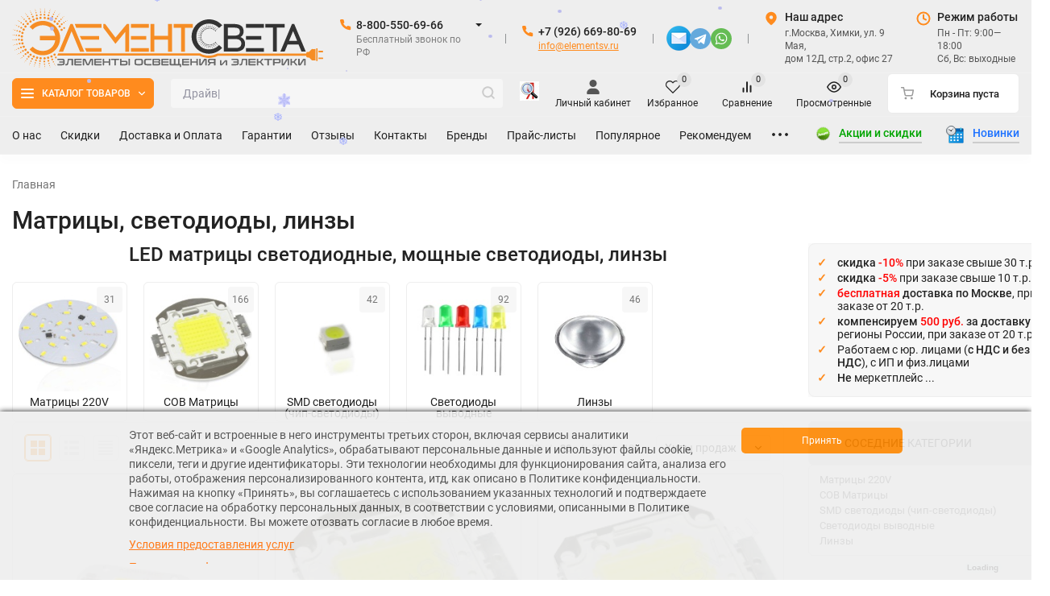

--- FILE ---
content_type: text/html; charset=utf-8
request_url: https://elementsv.ru/category/matritsy-svetodiody-linzy/
body_size: 108530
content:
<!DOCTYPE html>
<html lang="ru"><head><title>Матрицы светодиодные LED — купить</title><meta http-equiv="Content-Type" content="text/html; charset=utf-8"><meta name="viewport" content="width=device-width, initial-scale=1"><meta http-equiv="x-ua-compatible" content="IE=edge"><meta name="keywords" content="Матрицы, светодиоды, линзы, ElementSV.ru"><meta name="description" content="LED матрицы светодиодные купить со скидкой -10% оптом или в розницу по минимальным ценам в «Элемент света» - чем больше заказываете, тем Вам выгоднее!"><link rel="icon" href="https://elementsv.ru/favicon3_125x125.png" type="image/png" title="Интернет-магазин светодиодного освещения и электрики «Элемент Света»"/><meta name="theme-color" content="#FF8B1E"><meta name="msapplication-navbutton-color" content="#FF8B1E"><meta name="apple-mobile-web-app-status-bar-style" content="#FF8B1E"><link rel="shortcut icon" href="/favicon.ico"/><!-- rss --><link rel="alternate" type="application/rss+xml" title="ElementSV.ru" href="https://elementsv.ru/blog/rss/"><link rel="preload" as="font" href="/wa-data/public/site/themes/insales_SS_4_4_0/css/roboto-v20-latin_cyrillic-500.woff2" crossorigin><link rel="preload" as="font" href="/wa-data/public/site/themes/insales_SS_4_4_0/css/roboto-v20-latin_cyrillic-700.woff2" crossorigin><link rel="preload" as="font" href="/wa-data/public/site/themes/insales_SS_4_4_0/css/roboto-v20-latin_cyrillic-regular.woff2" crossorigin><style>:root {--site-max-width: 1920px;--font-family: "Roboto", sans-serif;--font-weight: 500;--slider-height: 640px;--cheme-color: #FF8B1E;--cheme-color-dop: #FF8B00;--t-p-t: 10px;--t-p-b: 5px;--m-p-t: 0px;--m-p-b: 3px;--b-p-t: 10px;--b-p-b: 10px;--c-ht-b: #ccc;--c-ht-b-c: #FF8B1E;--c-h-t: #eee;--c-h-t-w: #eee;--c-h-t-b: #f1f1f1;--c-h-m: #eee;--c-h-m-w: #eee;--c-h-m-b: #f1f1f1;--c-h-b: #eee;--c-h-b-w: #eee;--c-h-b-b: #f1f1f1;--c-h-li-1: #00a500;--c-h-li-1-h: #FF8B1E;--c-h-li-1-b: #ccc;--c-h-li-2: #d01a1a;--c-h-li-2-h: #FF8B1E;--c-h-li-2-b: #ccc;--c-h-li-3: #1e72ff;--c-h-li-3-h: #0000ff;--c-h-li-3-b: #ccc;--c-h-lo: #555;--c-h-lo-h: #FF8B1E;--c-h-lo-i: #999;--c-h-lo-i-h: #e17706;--c-h-ad-i: #FF8B1E;--c-h-ad-t: #222;--c-h-ad: #555;--c-h-mo-i: #FF8B1E;--c-h-mo-t: #222;--c-h-mo: #555;--c-h-re-i: #FF8B1E;--c-h-re-t: #222;--c-h-re: #ccc;--c-h-re-h: #e17706;--c-h-ph-1: #222;--c-h-ph-1-h: #e17706;--c-h-ph-1-t: #808080;--c-h-ph-1-i-f: #fff;--c-h-ph-1-i: #FF8B1E;--c-h-ph-2-i: #FF8B1E;--c-h-ph-3: #222;--c-h-ph-3-h: #e17706;--c-h-ph-3-t: #808080;--c-h-ph-3-i-f: #fff;--c-h-ph-3-i: #FF8B1E;--c-h-br: #222;--c-h-br-h: #FF6800;--c-h-br-i: #ccc;--c-h-br-i-h: #FF6800;--c-h-a-f: #fff;--c-h-a-b: #ebebeb;--c-h-a-b-h: #e17706;--c-h-a-e: #e17706;--c-h-a-i: #555;--c-h-a-i-h: #e17706;--c-h-a-t: #222;--c-h-a-t-h: #e17706;--c-h-i-f: #fff;--c-h-i-b: #ebebeb;--c-h-i-b-h: #e17706;--c-h-i-e: #e17706;--c-h-i: #222;--c-h-i-h: #e17706;--c-h-i-t: #222;--c-h-i-t-h: #e17706;--c-h-i-c: #fdd000;--c-h-i-c-d: #e3e3e3;--c-h-i-c-t: #222;--c-h-c-f: #fff;--c-h-c-f-d: #fff;--c-h-c-f-h: #e17706;--c-h-c-e: #fff;--c-h-c-b: #FF8B1E;--c-h-c-b-d: #ebebeb;--c-h-c-b-h: #ebebeb;--c-h-c-t: #222;--c-h-c-t-d: #222;--c-h-c-t-h: #eee;--c-h-c-i: #fff;--c-h-c-i-d: #fff;--c-h-c-i-c: #FF8B1E;--c-h-c-i-c-d: #9c9c9c;--c-h-c-i-c-h: #e17706;--c-h-c-ic: #fdd000;--c-h-c-ic-d: #e3e3e3;--c-h-c-ic-c: #222;--c-h-m-c: #222;--c-h-m-c-h: #e17706;--c-h-m-c-a: #FF8B1E;--c-h-m-i-c: #222;--c-h-m-i-c-h: #e17706;--c-h-m-i-c-a: #FF8B1E;--c-h-m-c-c: #222;--c-h-m-c-c-h: #000;--c-h-m-c-c-a: #000;--c-h-m-c-i-c: #BDBDBD;--c-h-m-c-i-c-h: #BDBDBD;--c-h-m-c-i-c-a: #000;--c-h-b-c-f: #FF8B1E;--c-h-b-c-f-h: #ff6600;--c-h-b-c-e: #FF8B1E;--c-h-b-c-b: #FF8B1E;--c-h-b-c-b-h: #ff6600;--c-h-b-c-c: #fff;--c-h-b-c-c-h: #fff;--c-h-b-c-bb: #fff;--c-h-b-c-bb-h: #fff;--c-h-t-f-f: #fff;--c-h-t-f-b-f: #fff;--c-h-t-f-b-f-h: #FF8B1E;--c-h-t-f-b-e: #fff;--c-h-t-f-b-b: #FF8B1E;--c-h-t-f-b-b-h: #ebebec;--c-h-t-f-b-c: #ff9911;--c-h-t-f-b-c-h: #fff;--c-h-t-f-b: #FF8B1E;--c-h-t-f-b-h: #fff;--c-h-t-f-a-f: #fff;--c-h-t-f-a-b: #222;--c-h-t-f-a-b-h: #e17706;--c-h-t-f-a-e: #ffbb03;--c-h-t-f-a-i: #222;--c-h-t-f-a-i-h: #e17706;--c-h-t-f-a-t: #222;--c-h-t-f-a-t-h: #e17706;--c-h-t-f-i-f: #fff;--c-h-t-f-i-b: #222;--c-h-t-f-i-b-h: #e17706;--c-h-t-f-i-e: #e17706;--c-h-t-f-i: #222;--c-h-t-f-i-h: #e17706;--c-h-t-f-i-t: #222;--c-h-t-f-i-t-h: #e17706;--c-h-t-f-i-c: #fdd000;--c-h-t-f-i-c-d: #e3e3e3;--c-h-t-f-i-c-t: #fff;--c-h-t-f-c-f: #fff;--c-h-t-f-c-f-d: #fff;--c-h-t-f-c-f-h: #FF6800;--c-h-t-f-c-e: #fff;--c-h-t-f-c-b: #FF8B1E;--c-h-t-f-c-b-d: #FF8B1E;--c-h-t-f-c-b-h: #e17706;--c-h-t-f-c-t: #FF8B1E;--c-h-t-f-c-t-d: #FF8B1E;--c-h-t-f-c-t-h: #e17706;--c-h-t-f-c-i: #fff;--c-h-t-f-c-i-d: #f3f3f3;--c-h-t-f-c-i-c: #FF8B1E;--c-h-t-f-c-i-c-d: #9c9c9c;--c-h-t-f-c-i-c-h: #fff;--c-h-t-f-c-ic: #fdd000;--c-h-t-f-c-ic-d: #e3e3e3;--c-h-t-f-c-ic-c: #fff;--c-b: #FF8B1E;--c-b-h: #e17706;--c-b-c: #fff;--c-b-c-h: #fff;--c-l-c-t-f: #ddd;--c-l-c-t-c: #222;--c-l-c-a-f: #f7f7f7;--c-l-c-a-f-h: #bbb;--c-l-c-a-c: #222;--c-l-c-a-c-h: #FF8B1E;--c-l-c-b-c: #222;--c-l-c-b-c-h: #FF8B1E;--c-l-f-t-f: #ddd;--c-l-f-t-f-h: #aaa;--c-l-f-t-c: #222;--c-l-f-t-c-h: #fff;--c-c-l-p-b: #e0e0e0;--c-c-l-p-f: #fff;--c-c-l-p-f-f: #ff3100;--c-c-l-p-f-i: #fff;--c-c-l-p-c-f: #43c16d;--c-c-l-p-c-i: #fff;--c-c-l-i-f: #FF6800;--c-b-n: #43C16D;--c-b-l: #FF4C3C;--c-b-b: #FF9444;--c-f-b: #ddd;--c-f-c: #777;--c-f-a: #777;--c-f-a-h: #e17706;--c-f-t: #777;--c-f-a-m: #777;--c-f-a-m-h: #e17706;--c-f-i-c: #FF8B1E;--c-f-p-f: #eee;--c-f-p-b: #ccc;--c-f-p-i-f: #fff;--c-f-p-m: #FF8B1E;--c-f-p-i-c: #222;--c-f-p-i-c-h: #D3670B;--c-f-p-i: #222;--c-f-p-i-h: #FF6800;--c-f-p-c-bg: #e3e3e3;--c-f-p-c-bg-a: #fdd000;--c-f-p-c-c: #fff;--c-f-p-c-f: #eee;--c-f-p-c: #222;--c-f-p-c-h: #D3670B;--c-f-p-c-i: #FF8B1E;--c-f-p-c-i-d: #f3f3f3;--c-f-p-c-i-c: #fff;--c-f-p-c-i-c-d: #9c9c9c;--c-f-p-c-c-bg: #fdd000;--c-f-p-c-c-bg-d: #e3e3e3;--c-f-p-c-c-c: #fff;--w-c: 300px;--w-l: 300px;--h-c-r: 6px;--h-c-h: 38px;--h-c-w: auto;--c-m-h-f: #fff;--c-m-b-f: #FF8B1E;--c-m-s: #ccc;--c-m-i: #222;--c-m-i-c-a: #FF8B1E;--c-m-i-c: #e3e3e3;--c-m-i-t: #fff;--c-m-c-f: #fff;--c-m-c-f-d: #fff;--c-m-c-b: #ebebeb;--c-m-c-b-d: #ebebeb;--c-m-c-t: #222;--c-m-c-t-d: #222;--c-m-c-i: #fff;--c-m-c-i-d: #f9f9f9;--c-m-c-i-c: #FF8B1E;--c-m-c-i-c-d: #9c9c9c;--c-m-c-i-co: #FF8B1E;--c-m-c-i-co-d: #e3e3e3;--c-m-c-i-co-c: #fff;--c-m-p-i: #FF8B1E;--c-m-p-t: #222;--c-m-p-d: #222;--c-m-p-h: #808080;--c-m-p-b: #fff;--c-m-p-b-i: #FF8B1E;--c-m-p-f: #fff;--c-m-p-f-i: #222;--c-m-p-c: #fff;--c-m-p-c-i: #FF8B1E;--c-m-p-c-i-d: #9c9c9c;--c-m-p-c-c: #FF8B1E;--c-m-p-c-c-d: #e3e3e3;--c-m-p-c-c-c: #fff;--c-l-r: 6px;--c-l-m: 20px;--c-l-m-m: 10px;--cat-p-p: 100%;--c-m-m-p: #FF8B1E;--c-m-m-c: #FF8B1E;--c-m-m-i: #FF8B1E;--c-m-m-i-c-a: #FF0;--c-m-m-i-c: #e3e3e3;--c-m-m-i-t: #fff;--c-m-m-i-l: #222;--c-m-b-b: #FF8B1E;--c-m-b-b-th: #FF8B1E;--c-m-b-b-t: #fff;--c-m-b-b-s: #fff;--s-l-n: #ffea2c;--s-l-n-c: #222;--s-l-p: #c8efd5;--s-l-p-c: #222;}</style><link href="/wa-data/public/site/themes/insales_SS_4_4_0/css/roboto.min.css" rel="stylesheet"><link href="/wa-data/public/site/themes/insales_SS_4_4_0/css/insale.min.css?v4.4.0.388" rel="stylesheet"><link href="/wa-data/public/site/themes/insales_SS_4_4_0/css/user.css?v4.4.0.388" rel="stylesheet"><script>
!function(a,b){"object"==typeof module&&"object"==typeof module.exports?module.exports=a.document?b(a,!0):function(a){if(!a.document)throw new Error("jQuery requires a window with a document");return b(a)}:b(a)}("undefined"!=typeof window?window:this,function(a,b){var c=[],d=c.slice,e=c.concat,f=c.push,g=c.indexOf,h={},i=h.toString,j=h.hasOwnProperty,k={},l="1.11.1",m=function(a,b){return new m.fn.init(a,b)},n=/^[\s\uFEFF\xA0]+|[\s\uFEFF\xA0]+$/g,o=/^-ms-/,p=/-([\da-z])/gi,q=function(a,b){return b.toUpperCase()};m.fn=m.prototype={jquery:l,constructor:m,selector:"",length:0,toArray:function(){return d.call(this)},get:function(a){return null!=a?0>a?this[a+this.length]:this[a]:d.call(this)},pushStack:function(a){var b=m.merge(this.constructor(),a);return b.prevObject=this,b.context=this.context,b},each:function(a,b){return m.each(this,a,b)},map:function(a){return this.pushStack(m.map(this,function(b,c){return a.call(b,c,b)}))},slice:function(){return this.pushStack(d.apply(this,arguments))},first:function(){return this.eq(0)},last:function(){return this.eq(-1)},eq:function(a){var b=this.length,c=+a+(0>a?b:0);return this.pushStack(c>=0&&b>c?[this[c]]:[])},end:function(){return this.prevObject||this.constructor(null)},push:f,sort:c.sort,splice:c.splice},m.extend=m.fn.extend=function(){var a,b,c,d,e,f,g=arguments[0]||{},h=1,i=arguments.length,j=!1;for("boolean"==typeof g&&(j=g,g=arguments[h]||{},h++),"object"==typeof g||m.isFunction(g)||(g={}),h===i&&(g=this,h--);i>h;h++)if(null!=(e=arguments[h]))for(d in e)a=g[d],c=e[d],g!==c&&(j&&c&&(m.isPlainObject(c)||(b=m.isArray(c)))?(b?(b=!1,f=a&&m.isArray(a)?a:[]):f=a&&m.isPlainObject(a)?a:{},g[d]=m.extend(j,f,c)):void 0!==c&&(g[d]=c));return g},m.extend({expando:"jQuery"+(l+Math.random()).replace(/\D/g,""),isReady:!0,error:function(a){throw new Error(a)},noop:function(){},isFunction:function(a){return"function"===m.type(a)},isArray:Array.isArray||function(a){return"array"===m.type(a)},isWindow:function(a){return null!=a&&a==a.window},isNumeric:function(a){return!m.isArray(a)&&a-parseFloat(a)>=0},isEmptyObject:function(a){var b;for(b in a)return!1;return!0},isPlainObject:function(a){var b;if(!a||"object"!==m.type(a)||a.nodeType||m.isWindow(a))return!1;try{if(a.constructor&&!j.call(a,"constructor")&&!j.call(a.constructor.prototype,"isPrototypeOf"))return!1}catch(c){return!1}if(k.ownLast)for(b in a)return j.call(a,b);for(b in a);return void 0===b||j.call(a,b)},type:function(a){return null==a?a+"":"object"==typeof a||"function"==typeof a?h[i.call(a)]||"object":typeof a},globalEval:function(b){b&&m.trim(b)&&(a.execScript||function(b){a.eval.call(a,b)})(b)},camelCase:function(a){return a.replace(o,"ms-").replace(p,q)},nodeName:function(a,b){return a.nodeName&&a.nodeName.toLowerCase()===b.toLowerCase()},each:function(a,b,c){var d,e=0,f=a.length,g=r(a);if(c){if(g){for(;f>e;e++)if(d=b.apply(a[e],c),d===!1)break}else for(e in a)if(d=b.apply(a[e],c),d===!1)break}else if(g){for(;f>e;e++)if(d=b.call(a[e],e,a[e]),d===!1)break}else for(e in a)if(d=b.call(a[e],e,a[e]),d===!1)break;return a},trim:function(a){return null==a?"":(a+"").replace(n,"")},makeArray:function(a,b){var c=b||[];return null!=a&&(r(Object(a))?m.merge(c,"string"==typeof a?[a]:a):f.call(c,a)),c},inArray:function(a,b,c){var d;if(b){if(g)return g.call(b,a,c);for(d=b.length,c=c?0>c?Math.max(0,d+c):c:0;d>c;c++)if(c in b&&b[c]===a)return c}return-1},merge:function(a,b){var c=+b.length,d=0,e=a.length;while(c>d)a[e++]=b[d++];if(c!==c)while(void 0!==b[d])a[e++]=b[d++];return a.length=e,a},grep:function(a,b,c){for(var d,e=[],f=0,g=a.length,h=!c;g>f;f++)d=!b(a[f],f),d!==h&&e.push(a[f]);return e},map:function(a,b,c){var d,f=0,g=a.length,h=r(a),i=[];if(h)for(;g>f;f++)d=b(a[f],f,c),null!=d&&i.push(d);else for(f in a)d=b(a[f],f,c),null!=d&&i.push(d);return e.apply([],i)},guid:1,proxy:function(a,b){var c,e,f;return"string"==typeof b&&(f=a[b],b=a,a=f),m.isFunction(a)?(c=d.call(arguments,2),e=function(){return a.apply(b||this,c.concat(d.call(arguments)))},e.guid=a.guid=a.guid||m.guid++,e):void 0},now:function(){return+new Date},support:k}),m.each("Boolean Number String Function Array Date RegExp Object Error".split(" "),function(a,b){h["[object "+b+"]"]=b.toLowerCase()});function r(a){var b=a.length,c=m.type(a);return"function"===c||m.isWindow(a)?!1:1===a.nodeType&&b?!0:"array"===c||0===b||"number"==typeof b&&b>0&&b-1 in a}var s=function(a){var b,c,d,e,f,g,h,i,j,k,l,m,n,o,p,q,r,s,t,u="sizzle"+-new Date,v=a.document,w=0,x=0,y=gb(),z=gb(),A=gb(),B=function(a,b){return a===b&&(l=!0),0},C="undefined",D=1<<31,E={}.hasOwnProperty,F=[],G=F.pop,H=F.push,I=F.push,J=F.slice,K=F.indexOf||function(a){for(var b=0,c=this.length;c>b;b++)if(this[b]===a)return b;return-1},L="checked|selected|async|autofocus|autoplay|controls|defer|disabled|hidden|ismap|loop|multiple|open|readonly|required|scoped",M="[\\x20\\t\\r\\n\\f]",N="(?:\\\\.|[\\w-]|[^\\x00-\\xa0])+",O=N.replace("w","w#"),P="\\["+M+"*("+N+")(?:"+M+"*([*^$|!~]?=)"+M+"*(?:'((?:\\\\.|[^\\\\'])*)'|\"((?:\\\\.|[^\\\\\"])*)\"|("+O+"))|)"+M+"*\\]",Q=":("+N+")(?:\\((('((?:\\\\.|[^\\\\'])*)'|\"((?:\\\\.|[^\\\\\"])*)\")|((?:\\\\.|[^\\\\()[\\]]|"+P+")*)|.*)\\)|)",R=new RegExp("^"+M+"+|((?:^|[^\\\\])(?:\\\\.)*)"+M+"+$","g"),S=new RegExp("^"+M+"*,"+M+"*"),T=new RegExp("^"+M+"*([>+~]|"+M+")"+M+"*"),U=new RegExp("="+M+"*([^\\]'\"]*?)"+M+"*\\]","g"),V=new RegExp(Q),W=new RegExp("^"+O+"$"),X={ID:new RegExp("^#("+N+")"),CLASS:new RegExp("^\\.("+N+")"),TAG:new RegExp("^("+N.replace("w","w*")+")"),ATTR:new RegExp("^"+P),PSEUDO:new RegExp("^"+Q),CHILD:new RegExp("^:(only|first|last|nth|nth-last)-(child|of-type)(?:\\("+M+"*(even|odd|(([+-]|)(\\d*)n|)"+M+"*(?:([+-]|)"+M+"*(\\d+)|))"+M+"*\\)|)","i"),bool:new RegExp("^(?:"+L+")$","i"),needsContext:new RegExp("^"+M+"*[>+~]|:(even|odd|eq|gt|lt|nth|first|last)(?:\\("+M+"*((?:-\\d)?\\d*)"+M+"*\\)|)(?=[^-]|$)","i")},Y=/^(?:input|select|textarea|button)$/i,Z=/^h\d$/i,$=/^[^{]+\{\s*\[native \w/,_=/^(?:#([\w-]+)|(\w+)|\.([\w-]+))$/,ab=/[+~]/,bb=/'|\\/g,cb=new RegExp("\\\\([\\da-f]{1,6}"+M+"?|("+M+")|.)","ig"),db=function(a,b,c){var d="0x"+b-65536;return d!==d||c?b:0>d?String.fromCharCode(d+65536):String.fromCharCode(d>>10|55296,1023&d|56320)};try{I.apply(F=J.call(v.childNodes),v.childNodes),F[v.childNodes.length].nodeType}catch(eb){I={apply:F.length?function(a,b){H.apply(a,J.call(b))}:function(a,b){var c=a.length,d=0;while(a[c++]=b[d++]);a.length=c-1}}}function fb(a,b,d,e){var f,h,j,k,l,o,r,s,w,x;if((b?b.ownerDocument||b:v)!==n&&m(b),b=b||n,d=d||[],!a||"string"!=typeof a)return d;if(1!==(k=b.nodeType)&&9!==k)return[];if(p&&!e){if(f=_.exec(a))if(j=f[1]){if(9===k){if(h=b.getElementById(j),!h||!h.parentNode)return d;if(h.id===j)return d.push(h),d}else if(b.ownerDocument&&(h=b.ownerDocument.getElementById(j))&&t(b,h)&&h.id===j)return d.push(h),d}else{if(f[2])return I.apply(d,b.getElementsByTagName(a)),d;if((j=f[3])&&c.getElementsByClassName&&b.getElementsByClassName)return I.apply(d,b.getElementsByClassName(j)),d}if(c.qsa&&(!q||!q.test(a))){if(s=r=u,w=b,x=9===k&&a,1===k&&"object"!==b.nodeName.toLowerCase()){o=g(a),(r=b.getAttribute("id"))?s=r.replace(bb,"\\$&"):b.setAttribute("id",s),s="[id='"+s+"'] ",l=o.length;while(l--)o[l]=s+qb(o[l]);w=ab.test(a)&&ob(b.parentNode)||b,x=o.join(",")}if(x)try{return I.apply(d,w.querySelectorAll(x)),d}catch(y){}finally{r||b.removeAttribute("id")}}}return i(a.replace(R,"$1"),b,d,e)}function gb(){var a=[];function b(c,e){return a.push(c+" ")>d.cacheLength&&delete b[a.shift()],b[c+" "]=e}return b}function hb(a){return a[u]=!0,a}function ib(a){var b=n.createElement("div");try{return!!a(b)}catch(c){return!1}finally{b.parentNode&&b.parentNode.removeChild(b),b=null}}function jb(a,b){var c=a.split("|"),e=a.length;while(e--)d.attrHandle[c[e]]=b}function kb(a,b){var c=b&&a,d=c&&1===a.nodeType&&1===b.nodeType&&(~b.sourceIndex||D)-(~a.sourceIndex||D);if(d)return d;if(c)while(c=c.nextSibling)if(c===b)return-1;return a?1:-1}function lb(a){return function(b){var c=b.nodeName.toLowerCase();return"input"===c&&b.type===a}}function mb(a){return function(b){var c=b.nodeName.toLowerCase();return("input"===c||"button"===c)&&b.type===a}}function nb(a){return hb(function(b){return b=+b,hb(function(c,d){var e,f=a([],c.length,b),g=f.length;while(g--)c[e=f[g]]&&(c[e]=!(d[e]=c[e]))})})}function ob(a){return a&&typeof a.getElementsByTagName!==C&&a}c=fb.support={},f=fb.isXML=function(a){var b=a&&(a.ownerDocument||a).documentElement;return b?"HTML"!==b.nodeName:!1},m=fb.setDocument=function(a){var b,e=a?a.ownerDocument||a:v,g=e.defaultView;return e!==n&&9===e.nodeType&&e.documentElement?(n=e,o=e.documentElement,p=!f(e),g&&g!==g.top&&(g.addEventListener?g.addEventListener("unload",function(){m()},!1):g.attachEvent&&g.attachEvent("onunload",function(){m()})),c.attributes=ib(function(a){return a.className="i",!a.getAttribute("className")}),c.getElementsByTagName=ib(function(a){return a.appendChild(e.createComment("")),!a.getElementsByTagName("*").length}),c.getElementsByClassName=$.test(e.getElementsByClassName)&&ib(function(a){return a.innerHTML="<div class='a'></div><div class='a i'></div>",a.firstChild.className="i",2===a.getElementsByClassName("i").length}),c.getById=ib(function(a){return o.appendChild(a).id=u,!e.getElementsByName||!e.getElementsByName(u).length}),c.getById?(d.find.ID=function(a,b){if(typeof b.getElementById!==C&&p){var c=b.getElementById(a);return c&&c.parentNode?[c]:[]}},d.filter.ID=function(a){var b=a.replace(cb,db);return function(a){return a.getAttribute("id")===b}}):(delete d.find.ID,d.filter.ID=function(a){var b=a.replace(cb,db);return function(a){var c=typeof a.getAttributeNode!==C&&a.getAttributeNode("id");return c&&c.value===b}}),d.find.TAG=c.getElementsByTagName?function(a,b){return typeof b.getElementsByTagName!==C?b.getElementsByTagName(a):void 0}:function(a,b){var c,d=[],e=0,f=b.getElementsByTagName(a);if("*"===a){while(c=f[e++])1===c.nodeType&&d.push(c);return d}return f},d.find.CLASS=c.getElementsByClassName&&function(a,b){return typeof b.getElementsByClassName!==C&&p?b.getElementsByClassName(a):void 0},r=[],q=[],(c.qsa=$.test(e.querySelectorAll))&&(ib(function(a){a.innerHTML="<select msallowclip=''><option selected=''></option></select>",a.querySelectorAll("[msallowclip^='']").length&&q.push("[*^$]="+M+"*(?:''|\"\")"),a.querySelectorAll("[selected]").length||q.push("\\["+M+"*(?:value|"+L+")"),a.querySelectorAll(":checked").length||q.push(":checked")}),ib(function(a){var b=e.createElement("input");b.setAttribute("type","hidden"),a.appendChild(b).setAttribute("name","D"),a.querySelectorAll("[name=d]").length&&q.push("name"+M+"*[*^$|!~]?="),a.querySelectorAll(":enabled").length||q.push(":enabled",":disabled"),a.querySelectorAll("*,:x"),q.push(",.*:")})),(c.matchesSelector=$.test(s=o.matches||o.webkitMatchesSelector||o.mozMatchesSelector||o.oMatchesSelector||o.msMatchesSelector))&&ib(function(a){c.disconnectedMatch=s.call(a,"div"),s.call(a,"[s!='']:x"),r.push("!=",Q)}),q=q.length&&new RegExp(q.join("|")),r=r.length&&new RegExp(r.join("|")),b=$.test(o.compareDocumentPosition),t=b||$.test(o.contains)?function(a,b){var c=9===a.nodeType?a.documentElement:a,d=b&&b.parentNode;return a===d||!(!d||1!==d.nodeType||!(c.contains?c.contains(d):a.compareDocumentPosition&&16&a.compareDocumentPosition(d)))}:function(a,b){if(b)while(b=b.parentNode)if(b===a)return!0;return!1},B=b?function(a,b){if(a===b)return l=!0,0;var d=!a.compareDocumentPosition-!b.compareDocumentPosition;return d?d:(d=(a.ownerDocument||a)===(b.ownerDocument||b)?a.compareDocumentPosition(b):1,1&d||!c.sortDetached&&b.compareDocumentPosition(a)===d?a===e||a.ownerDocument===v&&t(v,a)?-1:b===e||b.ownerDocument===v&&t(v,b)?1:k?K.call(k,a)-K.call(k,b):0:4&d?-1:1)}:function(a,b){if(a===b)return l=!0,0;var c,d=0,f=a.parentNode,g=b.parentNode,h=[a],i=[b];if(!f||!g)return a===e?-1:b===e?1:f?-1:g?1:k?K.call(k,a)-K.call(k,b):0;if(f===g)return kb(a,b);c=a;while(c=c.parentNode)h.unshift(c);c=b;while(c=c.parentNode)i.unshift(c);while(h[d]===i[d])d++;return d?kb(h[d],i[d]):h[d]===v?-1:i[d]===v?1:0},e):n},fb.matches=function(a,b){return fb(a,null,null,b)},fb.matchesSelector=function(a,b){if((a.ownerDocument||a)!==n&&m(a),b=b.replace(U,"='$1']"),!(!c.matchesSelector||!p||r&&r.test(b)||q&&q.test(b)))try{var d=s.call(a,b);if(d||c.disconnectedMatch||a.document&&11!==a.document.nodeType)return d}catch(e){}return fb(b,n,null,[a]).length>0},fb.contains=function(a,b){return(a.ownerDocument||a)!==n&&m(a),t(a,b)},fb.attr=function(a,b){(a.ownerDocument||a)!==n&&m(a);var e=d.attrHandle[b.toLowerCase()],f=e&&E.call(d.attrHandle,b.toLowerCase())?e(a,b,!p):void 0;return void 0!==f?f:c.attributes||!p?a.getAttribute(b):(f=a.getAttributeNode(b))&&f.specified?f.value:null},fb.error=function(a){throw new Error("Syntax error, unrecognized expression: "+a)},fb.uniqueSort=function(a){var b,d=[],e=0,f=0;if(l=!c.detectDuplicates,k=!c.sortStable&&a.slice(0),a.sort(B),l){while(b=a[f++])b===a[f]&&(e=d.push(f));while(e--)a.splice(d[e],1)}return k=null,a},e=fb.getText=function(a){var b,c="",d=0,f=a.nodeType;if(f){if(1===f||9===f||11===f){if("string"==typeof a.textContent)return a.textContent;for(a=a.firstChild;a;a=a.nextSibling)c+=e(a)}else if(3===f||4===f)return a.nodeValue}else while(b=a[d++])c+=e(b);return c},d=fb.selectors={cacheLength:50,createPseudo:hb,match:X,attrHandle:{},find:{},relative:{">":{dir:"parentNode",first:!0}," ":{dir:"parentNode"},"+":{dir:"previousSibling",first:!0},"~":{dir:"previousSibling"}},preFilter:{ATTR:function(a){return a[1]=a[1].replace(cb,db),a[3]=(a[3]||a[4]||a[5]||"").replace(cb,db),"~="===a[2]&&(a[3]=" "+a[3]+" "),a.slice(0,4)},CHILD:function(a){return a[1]=a[1].toLowerCase(),"nth"===a[1].slice(0,3)?(a[3]||fb.error(a[0]),a[4]=+(a[4]?a[5]+(a[6]||1):2*("even"===a[3]||"odd"===a[3])),a[5]=+(a[7]+a[8]||"odd"===a[3])):a[3]&&fb.error(a[0]),a},PSEUDO:function(a){var b,c=!a[6]&&a[2];return X.CHILD.test(a[0])?null:(a[3]?a[2]=a[4]||a[5]||"":c&&V.test(c)&&(b=g(c,!0))&&(b=c.indexOf(")",c.length-b)-c.length)&&(a[0]=a[0].slice(0,b),a[2]=c.slice(0,b)),a.slice(0,3))}},filter:{TAG:function(a){var b=a.replace(cb,db).toLowerCase();return"*"===a?function(){return!0}:function(a){return a.nodeName&&a.nodeName.toLowerCase()===b}},CLASS:function(a){var b=y[a+" "];return b||(b=new RegExp("(^|"+M+")"+a+"("+M+"|$)"))&&y(a,function(a){return b.test("string"==typeof a.className&&a.className||typeof a.getAttribute!==C&&a.getAttribute("class")||"")})},ATTR:function(a,b,c){return function(d){var e=fb.attr(d,a);return null==e?"!="===b:b?(e+="","="===b?e===c:"!="===b?e!==c:"^="===b?c&&0===e.indexOf(c):"*="===b?c&&e.indexOf(c)>-1:"$="===b?c&&e.slice(-c.length)===c:"~="===b?(" "+e+" ").indexOf(c)>-1:"|="===b?e===c||e.slice(0,c.length+1)===c+"-":!1):!0}},CHILD:function(a,b,c,d,e){var f="nth"!==a.slice(0,3),g="last"!==a.slice(-4),h="of-type"===b;return 1===d&&0===e?function(a){return!!a.parentNode}:function(b,c,i){var j,k,l,m,n,o,p=f!==g?"nextSibling":"previousSibling",q=b.parentNode,r=h&&b.nodeName.toLowerCase(),s=!i&&!h;if(q){if(f){while(p){l=b;while(l=l[p])if(h?l.nodeName.toLowerCase()===r:1===l.nodeType)return!1;o=p="only"===a&&!o&&"nextSibling"}return!0}if(o=[g?q.firstChild:q.lastChild],g&&s){k=q[u]||(q[u]={}),j=k[a]||[],n=j[0]===w&&j[1],m=j[0]===w&&j[2],l=n&&q.childNodes[n];while(l=++n&&l&&l[p]||(m=n=0)||o.pop())if(1===l.nodeType&&++m&&l===b){k[a]=[w,n,m];break}}else if(s&&(j=(b[u]||(b[u]={}))[a])&&j[0]===w)m=j[1];else while(l=++n&&l&&l[p]||(m=n=0)||o.pop())if((h?l.nodeName.toLowerCase()===r:1===l.nodeType)&&++m&&(s&&((l[u]||(l[u]={}))[a]=[w,m]),l===b))break;return m-=e,m===d||m%d===0&&m/d>=0}}},PSEUDO:function(a,b){var c,e=d.pseudos[a]||d.setFilters[a.toLowerCase()]||fb.error("unsupported pseudo: "+a);return e[u]?e(b):e.length>1?(c=[a,a,"",b],d.setFilters.hasOwnProperty(a.toLowerCase())?hb(function(a,c){var d,f=e(a,b),g=f.length;while(g--)d=K.call(a,f[g]),a[d]=!(c[d]=f[g])}):function(a){return e(a,0,c)}):e}},pseudos:{not:hb(function(a){var b=[],c=[],d=h(a.replace(R,"$1"));return d[u]?hb(function(a,b,c,e){var f,g=d(a,null,e,[]),h=a.length;while(h--)(f=g[h])&&(a[h]=!(b[h]=f))}):function(a,e,f){return b[0]=a,d(b,null,f,c),!c.pop()}}),has:hb(function(a){return function(b){return fb(a,b).length>0}}),contains:hb(function(a){return function(b){return(b.textContent||b.innerText||e(b)).indexOf(a)>-1}}),lang:hb(function(a){return W.test(a||"")||fb.error("unsupported lang: "+a),a=a.replace(cb,db).toLowerCase(),function(b){var c;do if(c=p?b.lang:b.getAttribute("xml:lang")||b.getAttribute("lang"))return c=c.toLowerCase(),c===a||0===c.indexOf(a+"-");while((b=b.parentNode)&&1===b.nodeType);return!1}}),target:function(b){var c=a.location&&a.location.hash;return c&&c.slice(1)===b.id},root:function(a){return a===o},focus:function(a){return a===n.activeElement&&(!n.hasFocus||n.hasFocus())&&!!(a.type||a.href||~a.tabIndex)},enabled:function(a){return a.disabled===!1},disabled:function(a){return a.disabled===!0},checked:function(a){var b=a.nodeName.toLowerCase();return"input"===b&&!!a.checked||"option"===b&&!!a.selected},selected:function(a){return a.parentNode&&a.parentNode.selectedIndex,a.selected===!0},empty:function(a){for(a=a.firstChild;a;a=a.nextSibling)if(a.nodeType<6)return!1;return!0},parent:function(a){return!d.pseudos.empty(a)},header:function(a){return Z.test(a.nodeName)},input:function(a){return Y.test(a.nodeName)},button:function(a){var b=a.nodeName.toLowerCase();return"input"===b&&"button"===a.type||"button"===b},text:function(a){var b;return"input"===a.nodeName.toLowerCase()&&"text"===a.type&&(null==(b=a.getAttribute("type"))||"text"===b.toLowerCase())},first:nb(function(){return[0]}),last:nb(function(a,b){return[b-1]}),eq:nb(function(a,b,c){return[0>c?c+b:c]}),even:nb(function(a,b){for(var c=0;b>c;c+=2)a.push(c);return a}),odd:nb(function(a,b){for(var c=1;b>c;c+=2)a.push(c);return a}),lt:nb(function(a,b,c){for(var d=0>c?c+b:c;--d>=0;)a.push(d);return a}),gt:nb(function(a,b,c){for(var d=0>c?c+b:c;++d<b;)a.push(d);return a})}},d.pseudos.nth=d.pseudos.eq;for(b in{radio:!0,checkbox:!0,file:!0,password:!0,image:!0})d.pseudos[b]=lb(b);for(b in{submit:!0,reset:!0})d.pseudos[b]=mb(b);function pb(){}pb.prototype=d.filters=d.pseudos,d.setFilters=new pb,g=fb.tokenize=function(a,b){var c,e,f,g,h,i,j,k=z[a+" "];if(k)return b?0:k.slice(0);h=a,i=[],j=d.preFilter;while(h){(!c||(e=S.exec(h)))&&(e&&(h=h.slice(e[0].length)||h),i.push(f=[])),c=!1,(e=T.exec(h))&&(c=e.shift(),f.push({value:c,type:e[0].replace(R," ")}),h=h.slice(c.length));for(g in d.filter)!(e=X[g].exec(h))||j[g]&&!(e=j[g](e))||(c=e.shift(),f.push({value:c,type:g,matches:e}),h=h.slice(c.length));if(!c)break}return b?h.length:h?fb.error(a):z(a,i).slice(0)};function qb(a){for(var b=0,c=a.length,d="";c>b;b++)d+=a[b].value;return d}function rb(a,b,c){var d=b.dir,e=c&&"parentNode"===d,f=x++;return b.first?function(b,c,f){while(b=b[d])if(1===b.nodeType||e)return a(b,c,f)}:function(b,c,g){var h,i,j=[w,f];if(g){while(b=b[d])if((1===b.nodeType||e)&&a(b,c,g))return!0}else while(b=b[d])if(1===b.nodeType||e){if(i=b[u]||(b[u]={}),(h=i[d])&&h[0]===w&&h[1]===f)return j[2]=h[2];if(i[d]=j,j[2]=a(b,c,g))return!0}}}function sb(a){return a.length>1?function(b,c,d){var e=a.length;while(e--)if(!a[e](b,c,d))return!1;return!0}:a[0]}function tb(a,b,c){for(var d=0,e=b.length;e>d;d++)fb(a,b[d],c);return c}function ub(a,b,c,d,e){for(var f,g=[],h=0,i=a.length,j=null!=b;i>h;h++)(f=a[h])&&(!c||c(f,d,e))&&(g.push(f),j&&b.push(h));return g}function vb(a,b,c,d,e,f){return d&&!d[u]&&(d=vb(d)),e&&!e[u]&&(e=vb(e,f)),hb(function(f,g,h,i){var j,k,l,m=[],n=[],o=g.length,p=f||tb(b||"*",h.nodeType?[h]:h,[]),q=!a||!f&&b?p:ub(p,m,a,h,i),r=c?e||(f?a:o||d)?[]:g:q;if(c&&c(q,r,h,i),d){j=ub(r,n),d(j,[],h,i),k=j.length;while(k--)(l=j[k])&&(r[n[k]]=!(q[n[k]]=l))}if(f){if(e||a){if(e){j=[],k=r.length;while(k--)(l=r[k])&&j.push(q[k]=l);e(null,r=[],j,i)}k=r.length;while(k--)(l=r[k])&&(j=e?K.call(f,l):m[k])>-1&&(f[j]=!(g[j]=l))}}else r=ub(r===g?r.splice(o,r.length):r),e?e(null,g,r,i):I.apply(g,r)})}function wb(a){for(var b,c,e,f=a.length,g=d.relative[a[0].type],h=g||d.relative[" "],i=g?1:0,k=rb(function(a){return a===b},h,!0),l=rb(function(a){return K.call(b,a)>-1},h,!0),m=[function(a,c,d){return!g&&(d||c!==j)||((b=c).nodeType?k(a,c,d):l(a,c,d))}];f>i;i++)if(c=d.relative[a[i].type])m=[rb(sb(m),c)];else{if(c=d.filter[a[i].type].apply(null,a[i].matches),c[u]){for(e=++i;f>e;e++)if(d.relative[a[e].type])break;return vb(i>1&&sb(m),i>1&&qb(a.slice(0,i-1).concat({value:" "===a[i-2].type?"*":""})).replace(R,"$1"),c,e>i&&wb(a.slice(i,e)),f>e&&wb(a=a.slice(e)),f>e&&qb(a))}m.push(c)}return sb(m)}function xb(a,b){var c=b.length>0,e=a.length>0,f=function(f,g,h,i,k){var l,m,o,p=0,q="0",r=f&&[],s=[],t=j,u=f||e&&d.find.TAG("*",k),v=w+=null==t?1:Math.random()||.1,x=u.length;for(k&&(j=g!==n&&g);q!==x&&null!=(l=u[q]);q++){if(e&&l){m=0;while(o=a[m++])if(o(l,g,h)){i.push(l);break}k&&(w=v)}c&&((l=!o&&l)&&p--,f&&r.push(l))}if(p+=q,c&&q!==p){m=0;while(o=b[m++])o(r,s,g,h);if(f){if(p>0)while(q--)r[q]||s[q]||(s[q]=G.call(i));s=ub(s)}I.apply(i,s),k&&!f&&s.length>0&&p+b.length>1&&fb.uniqueSort(i)}return k&&(w=v,j=t),r};return c?hb(f):f}return h=fb.compile=function(a,b){var c,d=[],e=[],f=A[a+" "];if(!f){b||(b=g(a)),c=b.length;while(c--)f=wb(b[c]),f[u]?d.push(f):e.push(f);f=A(a,xb(e,d)),f.selector=a}return f},i=fb.select=function(a,b,e,f){var i,j,k,l,m,n="function"==typeof a&&a,o=!f&&g(a=n.selector||a);if(e=e||[],1===o.length){if(j=o[0]=o[0].slice(0),j.length>2&&"ID"===(k=j[0]).type&&c.getById&&9===b.nodeType&&p&&d.relative[j[1].type]){if(b=(d.find.ID(k.matches[0].replace(cb,db),b)||[])[0],!b)return e;n&&(b=b.parentNode),a=a.slice(j.shift().value.length)}i=X.needsContext.test(a)?0:j.length;while(i--){if(k=j[i],d.relative[l=k.type])break;if((m=d.find[l])&&(f=m(k.matches[0].replace(cb,db),ab.test(j[0].type)&&ob(b.parentNode)||b))){if(j.splice(i,1),a=f.length&&qb(j),!a)return I.apply(e,f),e;break}}}return(n||h(a,o))(f,b,!p,e,ab.test(a)&&ob(b.parentNode)||b),e},c.sortStable=u.split("").sort(B).join("")===u,c.detectDuplicates=!!l,m(),c.sortDetached=ib(function(a){return 1&a.compareDocumentPosition(n.createElement("div"))}),ib(function(a){return a.innerHTML="<a href='#'></a>","#"===a.firstChild.getAttribute("href")})||jb("type|href|height|width",function(a,b,c){return c?void 0:a.getAttribute(b,"type"===b.toLowerCase()?1:2)}),c.attributes&&ib(function(a){return a.innerHTML="<input/>",a.firstChild.setAttribute("value",""),""===a.firstChild.getAttribute("value")})||jb("value",function(a,b,c){return c||"input"!==a.nodeName.toLowerCase()?void 0:a.defaultValue}),ib(function(a){return null==a.getAttribute("disabled")})||jb(L,function(a,b,c){var d;return c?void 0:a[b]===!0?b.toLowerCase():(d=a.getAttributeNode(b))&&d.specified?d.value:null}),fb}(a);m.find=s,m.expr=s.selectors,m.expr[":"]=m.expr.pseudos,m.unique=s.uniqueSort,m.text=s.getText,m.isXMLDoc=s.isXML,m.contains=s.contains;var t=m.expr.match.needsContext,u=/^<(\w+)\s*\/?>(?:<\/\1>|)$/,v=/^.[^:#\[\.,]*$/;function w(a,b,c){if(m.isFunction(b))return m.grep(a,function(a,d){return!!b.call(a,d,a)!==c});if(b.nodeType)return m.grep(a,function(a){return a===b!==c});if("string"==typeof b){if(v.test(b))return m.filter(b,a,c);b=m.filter(b,a)}return m.grep(a,function(a){return m.inArray(a,b)>=0!==c})}m.filter=function(a,b,c){var d=b[0];return c&&(a=":not("+a+")"),1===b.length&&1===d.nodeType?m.find.matchesSelector(d,a)?[d]:[]:m.find.matches(a,m.grep(b,function(a){return 1===a.nodeType}))},m.fn.extend({find:function(a){var b,c=[],d=this,e=d.length;if("string"!=typeof a)return this.pushStack(m(a).filter(function(){for(b=0;e>b;b++)if(m.contains(d[b],this))return!0}));for(b=0;e>b;b++)m.find(a,d[b],c);return c=this.pushStack(e>1?m.unique(c):c),c.selector=this.selector?this.selector+" "+a:a,c},filter:function(a){return this.pushStack(w(this,a||[],!1))},not:function(a){return this.pushStack(w(this,a||[],!0))},is:function(a){return!!w(this,"string"==typeof a&&t.test(a)?m(a):a||[],!1).length}});var x,y=a.document,z=/^(?:\s*(<[\w\W]+>)[^>]*|#([\w-]*))$/,A=m.fn.init=function(a,b){var c,d;if(!a)return this;if("string"==typeof a){if(c="<"===a.charAt(0)&&">"===a.charAt(a.length-1)&&a.length>=3?[null,a,null]:z.exec(a),!c||!c[1]&&b)return!b||b.jquery?(b||x).find(a):this.constructor(b).find(a);if(c[1]){if(b=b instanceof m?b[0]:b,m.merge(this,m.parseHTML(c[1],b&&b.nodeType?b.ownerDocument||b:y,!0)),u.test(c[1])&&m.isPlainObject(b))for(c in b)m.isFunction(this[c])?this[c](b[c]):this.attr(c,b[c]);return this}if(d=y.getElementById(c[2]),d&&d.parentNode){if(d.id!==c[2])return x.find(a);this.length=1,this[0]=d}return this.context=y,this.selector=a,this}return a.nodeType?(this.context=this[0]=a,this.length=1,this):m.isFunction(a)?"undefined"!=typeof x.ready?x.ready(a):a(m):(void 0!==a.selector&&(this.selector=a.selector,this.context=a.context),m.makeArray(a,this))};A.prototype=m.fn,x=m(y);var B=/^(?:parents|prev(?:Until|All))/,C={children:!0,contents:!0,next:!0,prev:!0};m.extend({dir:function(a,b,c){var d=[],e=a[b];while(e&&9!==e.nodeType&&(void 0===c||1!==e.nodeType||!m(e).is(c)))1===e.nodeType&&d.push(e),e=e[b];return d},sibling:function(a,b){for(var c=[];a;a=a.nextSibling)1===a.nodeType&&a!==b&&c.push(a);return c}}),m.fn.extend({has:function(a){var b,c=m(a,this),d=c.length;return this.filter(function(){for(b=0;d>b;b++)if(m.contains(this,c[b]))return!0})},closest:function(a,b){for(var c,d=0,e=this.length,f=[],g=t.test(a)||"string"!=typeof a?m(a,b||this.context):0;e>d;d++)for(c=this[d];c&&c!==b;c=c.parentNode)if(c.nodeType<11&&(g?g.index(c)>-1:1===c.nodeType&&m.find.matchesSelector(c,a))){f.push(c);break}return this.pushStack(f.length>1?m.unique(f):f)},index:function(a){return a?"string"==typeof a?m.inArray(this[0],m(a)):m.inArray(a.jquery?a[0]:a,this):this[0]&&this[0].parentNode?this.first().prevAll().length:-1},add:function(a,b){return this.pushStack(m.unique(m.merge(this.get(),m(a,b))))},addBack:function(a){return this.add(null==a?this.prevObject:this.prevObject.filter(a))}});function D(a,b){do a=a[b];while(a&&1!==a.nodeType);return a}m.each({parent:function(a){var b=a.parentNode;return b&&11!==b.nodeType?b:null},parents:function(a){return m.dir(a,"parentNode")},parentsUntil:function(a,b,c){return m.dir(a,"parentNode",c)},next:function(a){return D(a,"nextSibling")},prev:function(a){return D(a,"previousSibling")},nextAll:function(a){return m.dir(a,"nextSibling")},prevAll:function(a){return m.dir(a,"previousSibling")},nextUntil:function(a,b,c){return m.dir(a,"nextSibling",c)},prevUntil:function(a,b,c){return m.dir(a,"previousSibling",c)},siblings:function(a){return m.sibling((a.parentNode||{}).firstChild,a)},children:function(a){return m.sibling(a.firstChild)},contents:function(a){return m.nodeName(a,"iframe")?a.contentDocument||a.contentWindow.document:m.merge([],a.childNodes)}},function(a,b){m.fn[a]=function(c,d){var e=m.map(this,b,c);return"Until"!==a.slice(-5)&&(d=c),d&&"string"==typeof d&&(e=m.filter(d,e)),this.length>1&&(C[a]||(e=m.unique(e)),B.test(a)&&(e=e.reverse())),this.pushStack(e)}});var E=/\S+/g,F={};function G(a){var b=F[a]={};return m.each(a.match(E)||[],function(a,c){b[c]=!0}),b}m.Callbacks=function(a){a="string"==typeof a?F[a]||G(a):m.extend({},a);var b,c,d,e,f,g,h=[],i=!a.once&&[],j=function(l){for(c=a.memory&&l,d=!0,f=g||0,g=0,e=h.length,b=!0;h&&e>f;f++)if(h[f].apply(l[0],l[1])===!1&&a.stopOnFalse){c=!1;break}b=!1,h&&(i?i.length&&j(i.shift()):c?h=[]:k.disable())},k={add:function(){if(h){var d=h.length;!function f(b){m.each(b,function(b,c){var d=m.type(c);"function"===d?a.unique&&k.has(c)||h.push(c):c&&c.length&&"string"!==d&&f(c)})}(arguments),b?e=h.length:c&&(g=d,j(c))}return this},remove:function(){return h&&m.each(arguments,function(a,c){var d;while((d=m.inArray(c,h,d))>-1)h.splice(d,1),b&&(e>=d&&e--,f>=d&&f--)}),this},has:function(a){return a?m.inArray(a,h)>-1:!(!h||!h.length)},empty:function(){return h=[],e=0,this},disable:function(){return h=i=c=void 0,this},disabled:function(){return!h},lock:function(){return i=void 0,c||k.disable(),this},locked:function(){return!i},fireWith:function(a,c){return!h||d&&!i||(c=c||[],c=[a,c.slice?c.slice():c],b?i.push(c):j(c)),this},fire:function(){return k.fireWith(this,arguments),this},fired:function(){return!!d}};return k},m.extend({Deferred:function(a){var b=[["resolve","done",m.Callbacks("once memory"),"resolved"],["reject","fail",m.Callbacks("once memory"),"rejected"],["notify","progress",m.Callbacks("memory")]],c="pending",d={state:function(){return c},always:function(){return e.done(arguments).fail(arguments),this},then:function(){var a=arguments;return m.Deferred(function(c){m.each(b,function(b,f){var g=m.isFunction(a[b])&&a[b];e[f[1]](function(){var a=g&&g.apply(this,arguments);a&&m.isFunction(a.promise)?a.promise().done(c.resolve).fail(c.reject).progress(c.notify):c[f[0]+"With"](this===d?c.promise():this,g?[a]:arguments)})}),a=null}).promise()},promise:function(a){return null!=a?m.extend(a,d):d}},e={};return d.pipe=d.then,m.each(b,function(a,f){var g=f[2],h=f[3];d[f[1]]=g.add,h&&g.add(function(){c=h},b[1^a][2].disable,b[2][2].lock),e[f[0]]=function(){return e[f[0]+"With"](this===e?d:this,arguments),this},e[f[0]+"With"]=g.fireWith}),d.promise(e),a&&a.call(e,e),e},when:function(a){var b=0,c=d.call(arguments),e=c.length,f=1!==e||a&&m.isFunction(a.promise)?e:0,g=1===f?a:m.Deferred(),h=function(a,b,c){return function(e){b[a]=this,c[a]=arguments.length>1?d.call(arguments):e,c===i?g.notifyWith(b,c):--f||g.resolveWith(b,c)}},i,j,k;if(e>1)for(i=new Array(e),j=new Array(e),k=new Array(e);e>b;b++)c[b]&&m.isFunction(c[b].promise)?c[b].promise().done(h(b,k,c)).fail(g.reject).progress(h(b,j,i)):--f;return f||g.resolveWith(k,c),g.promise()}});var H;m.fn.ready=function(a){return m.ready.promise().done(a),this},m.extend({isReady:!1,readyWait:1,holdReady:function(a){a?m.readyWait++:m.ready(!0)},ready:function(a){if(a===!0?!--m.readyWait:!m.isReady){if(!y.body)return setTimeout(m.ready);m.isReady=!0,a!==!0&&--m.readyWait>0||(H.resolveWith(y,[m]),m.fn.triggerHandler&&(m(y).triggerHandler("ready"),m(y).off("ready")))}}});function I(){y.addEventListener?(y.removeEventListener("DOMContentLoaded",J,!1),a.removeEventListener("load",J,!1)):(y.detachEvent("onreadystatechange",J),a.detachEvent("onload",J))}function J(){(y.addEventListener||"load"===event.type||"complete"===y.readyState)&&(I(),m.ready())}m.ready.promise=function(b){if(!H)if(H=m.Deferred(),"complete"===y.readyState)setTimeout(m.ready);else if(y.addEventListener)y.addEventListener("DOMContentLoaded",J,!1),a.addEventListener("load",J,!1);else{y.attachEvent("onreadystatechange",J),a.attachEvent("onload",J);var c=!1;try{c=null==a.frameElement&&y.documentElement}catch(d){}c&&c.doScroll&&!function e(){if(!m.isReady){try{c.doScroll("left")}catch(a){return setTimeout(e,50)}I(),m.ready()}}()}return H.promise(b)};var K="undefined",L;for(L in m(k))break;k.ownLast="0"!==L,k.inlineBlockNeedsLayout=!1,m(function(){var a,b,c,d;c=y.getElementsByTagName("body")[0],c&&c.style&&(b=y.createElement("div"),d=y.createElement("div"),d.style.cssText="position:absolute;border:0;width:0;height:0;top:0;left:-9999px",c.appendChild(d).appendChild(b),typeof b.style.zoom!==K&&(b.style.cssText="display:inline;margin:0;border:0;padding:1px;width:1px;zoom:1",k.inlineBlockNeedsLayout=a=3===b.offsetWidth,a&&(c.style.zoom=1)),c.removeChild(d))}),function(){var a=y.createElement("div");if(null==k.deleteExpando){k.deleteExpando=!0;try{delete a.test}catch(b){k.deleteExpando=!1}}a=null}(),m.acceptData=function(a){var b=m.noData[(a.nodeName+" ").toLowerCase()],c=+a.nodeType||1;return 1!==c&&9!==c?!1:!b||b!==!0&&a.getAttribute("classid")===b};var M=/^(?:\{[\w\W]*\}|\[[\w\W]*\])$/,N=/([A-Z])/g;function O(a,b,c){if(void 0===c&&1===a.nodeType){var d="data-"+b.replace(N,"-$1").toLowerCase();if(c=a.getAttribute(d),"string"==typeof c){try{c="true"===c?!0:"false"===c?!1:"null"===c?null:+c+""===c?+c:M.test(c)?m.parseJSON(c):c}catch(e){}m.data(a,b,c)}else c=void 0}return c}function P(a){var b;for(b in a)if(("data"!==b||!m.isEmptyObject(a[b]))&&"toJSON"!==b)return!1;return!0}function Q(a,b,d,e){if(m.acceptData(a)){var f,g,h=m.expando,i=a.nodeType,j=i?m.cache:a,k=i?a[h]:a[h]&&h;
        if(k&&j[k]&&(e||j[k].data)||void 0!==d||"string"!=typeof b)return k||(k=i?a[h]=c.pop()||m.guid++:h),j[k]||(j[k]=i?{}:{toJSON:m.noop}),("object"==typeof b||"function"==typeof b)&&(e?j[k]=m.extend(j[k],b):j[k].data=m.extend(j[k].data,b)),g=j[k],e||(g.data||(g.data={}),g=g.data),void 0!==d&&(g[m.camelCase(b)]=d),"string"==typeof b?(f=g[b],null==f&&(f=g[m.camelCase(b)])):f=g,f}}function R(a,b,c){if(m.acceptData(a)){var d,e,f=a.nodeType,g=f?m.cache:a,h=f?a[m.expando]:m.expando;if(g[h]){if(b&&(d=c?g[h]:g[h].data)){m.isArray(b)?b=b.concat(m.map(b,m.camelCase)):b in d?b=[b]:(b=m.camelCase(b),b=b in d?[b]:b.split(" ")),e=b.length;while(e--)delete d[b[e]];if(c?!P(d):!m.isEmptyObject(d))return}(c||(delete g[h].data,P(g[h])))&&(f?m.cleanData([a],!0):k.deleteExpando||g!=g.window?delete g[h]:g[h]=null)}}}m.extend({cache:{},noData:{"applet ":!0,"embed ":!0,"object ":"clsid:D27CDB6E-AE6D-11cf-96B8-444553540000"},hasData:function(a){return a=a.nodeType?m.cache[a[m.expando]]:a[m.expando],!!a&&!P(a)},data:function(a,b,c){return Q(a,b,c)},removeData:function(a,b){return R(a,b)},_data:function(a,b,c){return Q(a,b,c,!0)},_removeData:function(a,b){return R(a,b,!0)}}),m.fn.extend({data:function(a,b){var c,d,e,f=this[0],g=f&&f.attributes;if(void 0===a){if(this.length&&(e=m.data(f),1===f.nodeType&&!m._data(f,"parsedAttrs"))){c=g.length;while(c--)g[c]&&(d=g[c].name,0===d.indexOf("data-")&&(d=m.camelCase(d.slice(5)),O(f,d,e[d])));m._data(f,"parsedAttrs",!0)}return e}return"object"==typeof a?this.each(function(){m.data(this,a)}):arguments.length>1?this.each(function(){m.data(this,a,b)}):f?O(f,a,m.data(f,a)):void 0},removeData:function(a){return this.each(function(){m.removeData(this,a)})}}),m.extend({queue:function(a,b,c){var d;return a?(b=(b||"fx")+"queue",d=m._data(a,b),c&&(!d||m.isArray(c)?d=m._data(a,b,m.makeArray(c)):d.push(c)),d||[]):void 0},dequeue:function(a,b){b=b||"fx";var c=m.queue(a,b),d=c.length,e=c.shift(),f=m._queueHooks(a,b),g=function(){m.dequeue(a,b)};"inprogress"===e&&(e=c.shift(),d--),e&&("fx"===b&&c.unshift("inprogress"),delete f.stop,e.call(a,g,f)),!d&&f&&f.empty.fire()},_queueHooks:function(a,b){var c=b+"queueHooks";return m._data(a,c)||m._data(a,c,{empty:m.Callbacks("once memory").add(function(){m._removeData(a,b+"queue"),m._removeData(a,c)})})}}),m.fn.extend({queue:function(a,b){var c=2;return"string"!=typeof a&&(b=a,a="fx",c--),arguments.length<c?m.queue(this[0],a):void 0===b?this:this.each(function(){var c=m.queue(this,a,b);m._queueHooks(this,a),"fx"===a&&"inprogress"!==c[0]&&m.dequeue(this,a)})},dequeue:function(a){return this.each(function(){m.dequeue(this,a)})},clearQueue:function(a){return this.queue(a||"fx",[])},promise:function(a,b){var c,d=1,e=m.Deferred(),f=this,g=this.length,h=function(){--d||e.resolveWith(f,[f])};"string"!=typeof a&&(b=a,a=void 0),a=a||"fx";while(g--)c=m._data(f[g],a+"queueHooks"),c&&c.empty&&(d++,c.empty.add(h));return h(),e.promise(b)}});var S=/[+-]?(?:\d*\.|)\d+(?:[eE][+-]?\d+|)/.source,T=["Top","Right","Bottom","Left"],U=function(a,b){return a=b||a,"none"===m.css(a,"display")||!m.contains(a.ownerDocument,a)},V=m.access=function(a,b,c,d,e,f,g){var h=0,i=a.length,j=null==c;if("object"===m.type(c)){e=!0;for(h in c)m.access(a,b,h,c[h],!0,f,g)}else if(void 0!==d&&(e=!0,m.isFunction(d)||(g=!0),j&&(g?(b.call(a,d),b=null):(j=b,b=function(a,b,c){return j.call(m(a),c)})),b))for(;i>h;h++)b(a[h],c,g?d:d.call(a[h],h,b(a[h],c)));return e?a:j?b.call(a):i?b(a[0],c):f},W=/^(?:checkbox|radio)$/i;!function(){var a=y.createElement("input"),b=y.createElement("div"),c=y.createDocumentFragment();if(b.innerHTML="  <link/><table></table><a href='/a'>a</a><input type='checkbox'/>",k.leadingWhitespace=3===b.firstChild.nodeType,k.tbody=!b.getElementsByTagName("tbody").length,k.htmlSerialize=!!b.getElementsByTagName("link").length,k.html5Clone="<:nav></:nav>"!==y.createElement("nav").cloneNode(!0).outerHTML,a.type="checkbox",a.checked=!0,c.appendChild(a),k.appendChecked=a.checked,b.innerHTML="<textarea>x</textarea>",k.noCloneChecked=!!b.cloneNode(!0).lastChild.defaultValue,c.appendChild(b),b.innerHTML="<input type='radio' checked='checked' name='t'/>",k.checkClone=b.cloneNode(!0).cloneNode(!0).lastChild.checked,k.noCloneEvent=!0,b.attachEvent&&(b.attachEvent("onclick",function(){k.noCloneEvent=!1}),b.cloneNode(!0).click()),null==k.deleteExpando){k.deleteExpando=!0;try{delete b.test}catch(d){k.deleteExpando=!1}}}(),function(){var b,c,d=y.createElement("div");for(b in{submit:!0,change:!0,focusin:!0})c="on"+b,(k[b+"Bubbles"]=c in a)||(d.setAttribute(c,"t"),k[b+"Bubbles"]=d.attributes[c].expando===!1);d=null}();var X=/^(?:input|select|textarea)$/i,Y=/^key/,Z=/^(?:mouse|pointer|contextmenu)|click/,$=/^(?:focusinfocus|focusoutblur)$/,_=/^([^.]*)(?:\.(.+)|)$/;function ab(){return!0}function bb(){return!1}function cb(){try{return y.activeElement}catch(a){}}m.event={global:{},add:function(a,b,c,d,e){var f,g,h,i,j,k,l,n,o,p,q,r=m._data(a);if(r){c.handler&&(i=c,c=i.handler,e=i.selector),c.guid||(c.guid=m.guid++),(g=r.events)||(g=r.events={}),(k=r.handle)||(k=r.handle=function(a){return typeof m===K||a&&m.event.triggered===a.type?void 0:m.event.dispatch.apply(k.elem,arguments)},k.elem=a),b=(b||"").match(E)||[""],h=b.length;while(h--)f=_.exec(b[h])||[],o=q=f[1],p=(f[2]||"").split(".").sort(),o&&(j=m.event.special[o]||{},o=(e?j.delegateType:j.bindType)||o,j=m.event.special[o]||{},l=m.extend({type:o,origType:q,data:d,handler:c,guid:c.guid,selector:e,needsContext:e&&m.expr.match.needsContext.test(e),namespace:p.join(".")},i),(n=g[o])||(n=g[o]=[],n.delegateCount=0,j.setup&&j.setup.call(a,d,p,k)!==!1||(a.addEventListener?a.addEventListener(o,k,!1):a.attachEvent&&a.attachEvent("on"+o,k))),j.add&&(j.add.call(a,l),l.handler.guid||(l.handler.guid=c.guid)),e?n.splice(n.delegateCount++,0,l):n.push(l),m.event.global[o]=!0);a=null}},remove:function(a,b,c,d,e){var f,g,h,i,j,k,l,n,o,p,q,r=m.hasData(a)&&m._data(a);if(r&&(k=r.events)){b=(b||"").match(E)||[""],j=b.length;while(j--)if(h=_.exec(b[j])||[],o=q=h[1],p=(h[2]||"").split(".").sort(),o){l=m.event.special[o]||{},o=(d?l.delegateType:l.bindType)||o,n=k[o]||[],h=h[2]&&new RegExp("(^|\\.)"+p.join("\\.(?:.*\\.|)")+"(\\.|$)"),i=f=n.length;while(f--)g=n[f],!e&&q!==g.origType||c&&c.guid!==g.guid||h&&!h.test(g.namespace)||d&&d!==g.selector&&("**"!==d||!g.selector)||(n.splice(f,1),g.selector&&n.delegateCount--,l.remove&&l.remove.call(a,g));i&&!n.length&&(l.teardown&&l.teardown.call(a,p,r.handle)!==!1||m.removeEvent(a,o,r.handle),delete k[o])}else for(o in k)m.event.remove(a,o+b[j],c,d,!0);m.isEmptyObject(k)&&(delete r.handle,m._removeData(a,"events"))}},trigger:function(b,c,d,e){var f,g,h,i,k,l,n,o=[d||y],p=j.call(b,"type")?b.type:b,q=j.call(b,"namespace")?b.namespace.split("."):[];if(h=l=d=d||y,3!==d.nodeType&&8!==d.nodeType&&!$.test(p+m.event.triggered)&&(p.indexOf(".")>=0&&(q=p.split("."),p=q.shift(),q.sort()),g=p.indexOf(":")<0&&"on"+p,b=b[m.expando]?b:new m.Event(p,"object"==typeof b&&b),b.isTrigger=e?2:3,b.namespace=q.join("."),b.namespace_re=b.namespace?new RegExp("(^|\\.)"+q.join("\\.(?:.*\\.|)")+"(\\.|$)"):null,b.result=void 0,b.target||(b.target=d),c=null==c?[b]:m.makeArray(c,[b]),k=m.event.special[p]||{},e||!k.trigger||k.trigger.apply(d,c)!==!1)){if(!e&&!k.noBubble&&!m.isWindow(d)){for(i=k.delegateType||p,$.test(i+p)||(h=h.parentNode);h;h=h.parentNode)o.push(h),l=h;l===(d.ownerDocument||y)&&o.push(l.defaultView||l.parentWindow||a)}n=0;while((h=o[n++])&&!b.isPropagationStopped())b.type=n>1?i:k.bindType||p,f=(m._data(h,"events")||{})[b.type]&&m._data(h,"handle"),f&&f.apply(h,c),f=g&&h[g],f&&f.apply&&m.acceptData(h)&&(b.result=f.apply(h,c),b.result===!1&&b.preventDefault());if(b.type=p,!e&&!b.isDefaultPrevented()&&(!k._default||k._default.apply(o.pop(),c)===!1)&&m.acceptData(d)&&g&&d[p]&&!m.isWindow(d)){l=d[g],l&&(d[g]=null),m.event.triggered=p;try{d[p]()}catch(r){}m.event.triggered=void 0,l&&(d[g]=l)}return b.result}},dispatch:function(a){a=m.event.fix(a);var b,c,e,f,g,h=[],i=d.call(arguments),j=(m._data(this,"events")||{})[a.type]||[],k=m.event.special[a.type]||{};if(i[0]=a,a.delegateTarget=this,!k.preDispatch||k.preDispatch.call(this,a)!==!1){h=m.event.handlers.call(this,a,j),b=0;while((f=h[b++])&&!a.isPropagationStopped()){a.currentTarget=f.elem,g=0;while((e=f.handlers[g++])&&!a.isImmediatePropagationStopped())(!a.namespace_re||a.namespace_re.test(e.namespace))&&(a.handleObj=e,a.data=e.data,c=((m.event.special[e.origType]||{}).handle||e.handler).apply(f.elem,i),void 0!==c&&(a.result=c)===!1&&(a.preventDefault(),a.stopPropagation()))}return k.postDispatch&&k.postDispatch.call(this,a),a.result}},handlers:function(a,b){var c,d,e,f,g=[],h=b.delegateCount,i=a.target;if(h&&i.nodeType&&(!a.button||"click"!==a.type))for(;i!=this;i=i.parentNode||this)if(1===i.nodeType&&(i.disabled!==!0||"click"!==a.type)){for(e=[],f=0;h>f;f++)d=b[f],c=d.selector+" ",void 0===e[c]&&(e[c]=d.needsContext?m(c,this).index(i)>=0:m.find(c,this,null,[i]).length),e[c]&&e.push(d);e.length&&g.push({elem:i,handlers:e})}return h<b.length&&g.push({elem:this,handlers:b.slice(h)}),g},fix:function(a){if(a[m.expando])return a;var b,c,d,e=a.type,f=a,g=this.fixHooks[e];g||(this.fixHooks[e]=g=Z.test(e)?this.mouseHooks:Y.test(e)?this.keyHooks:{}),d=g.props?this.props.concat(g.props):this.props,a=new m.Event(f),b=d.length;while(b--)c=d[b],a[c]=f[c];return a.target||(a.target=f.srcElement||y),3===a.target.nodeType&&(a.target=a.target.parentNode),a.metaKey=!!a.metaKey,g.filter?g.filter(a,f):a},props:"altKey bubbles cancelable ctrlKey currentTarget eventPhase metaKey relatedTarget shiftKey target timeStamp view which".split(" "),fixHooks:{},keyHooks:{props:"char charCode key keyCode".split(" "),filter:function(a,b){return null==a.which&&(a.which=null!=b.charCode?b.charCode:b.keyCode),a}},mouseHooks:{props:"button buttons clientX clientY fromElement offsetX offsetY pageX pageY screenX screenY toElement".split(" "),filter:function(a,b){var c,d,e,f=b.button,g=b.fromElement;return null==a.pageX&&null!=b.clientX&&(d=a.target.ownerDocument||y,e=d.documentElement,c=d.body,a.pageX=b.clientX+(e&&e.scrollLeft||c&&c.scrollLeft||0)-(e&&e.clientLeft||c&&c.clientLeft||0),a.pageY=b.clientY+(e&&e.scrollTop||c&&c.scrollTop||0)-(e&&e.clientTop||c&&c.clientTop||0)),!a.relatedTarget&&g&&(a.relatedTarget=g===a.target?b.toElement:g),a.which||void 0===f||(a.which=1&f?1:2&f?3:4&f?2:0),a}},special:{load:{noBubble:!0},focus:{trigger:function(){if(this!==cb()&&this.focus)try{return this.focus(),!1}catch(a){}},delegateType:"focusin"},blur:{trigger:function(){return this===cb()&&this.blur?(this.blur(),!1):void 0},delegateType:"focusout"},click:{trigger:function(){return m.nodeName(this,"input")&&"checkbox"===this.type&&this.click?(this.click(),!1):void 0},_default:function(a){return m.nodeName(a.target,"a")}},beforeunload:{postDispatch:function(a){void 0!==a.result&&a.originalEvent&&(a.originalEvent.returnValue=a.result)}}},simulate:function(a,b,c,d){var e=m.extend(new m.Event,c,{type:a,isSimulated:!0,originalEvent:{}});d?m.event.trigger(e,null,b):m.event.dispatch.call(b,e),e.isDefaultPrevented()&&c.preventDefault()}},m.removeEvent=y.removeEventListener?function(a,b,c){a.removeEventListener&&a.removeEventListener(b,c,!1)}:function(a,b,c){var d="on"+b;a.detachEvent&&(typeof a[d]===K&&(a[d]=null),a.detachEvent(d,c))},m.Event=function(a,b){return this instanceof m.Event?(a&&a.type?(this.originalEvent=a,this.type=a.type,this.isDefaultPrevented=a.defaultPrevented||void 0===a.defaultPrevented&&a.returnValue===!1?ab:bb):this.type=a,b&&m.extend(this,b),this.timeStamp=a&&a.timeStamp||m.now(),void(this[m.expando]=!0)):new m.Event(a,b)},m.Event.prototype={isDefaultPrevented:bb,isPropagationStopped:bb,isImmediatePropagationStopped:bb,preventDefault:function(){var a=this.originalEvent;this.isDefaultPrevented=ab,a&&(a.preventDefault?a.preventDefault():a.returnValue=!1)},stopPropagation:function(){var a=this.originalEvent;this.isPropagationStopped=ab,a&&(a.stopPropagation&&a.stopPropagation(),a.cancelBubble=!0)},stopImmediatePropagation:function(){var a=this.originalEvent;this.isImmediatePropagationStopped=ab,a&&a.stopImmediatePropagation&&a.stopImmediatePropagation(),this.stopPropagation()}},m.each({mouseenter:"mouseover",mouseleave:"mouseout",pointerenter:"pointerover",pointerleave:"pointerout"},function(a,b){m.event.special[a]={delegateType:b,bindType:b,handle:function(a){var c,d=this,e=a.relatedTarget,f=a.handleObj;return(!e||e!==d&&!m.contains(d,e))&&(a.type=f.origType,c=f.handler.apply(this,arguments),a.type=b),c}}}),k.submitBubbles||(m.event.special.submit={setup:function(){return m.nodeName(this,"form")?!1:void m.event.add(this,"click._submit keypress._submit",function(a){var b=a.target,c=m.nodeName(b,"input")||m.nodeName(b,"button")?b.form:void 0;c&&!m._data(c,"submitBubbles")&&(m.event.add(c,"submit._submit",function(a){a._submit_bubble=!0}),m._data(c,"submitBubbles",!0))})},postDispatch:function(a){a._submit_bubble&&(delete a._submit_bubble,this.parentNode&&!a.isTrigger&&m.event.simulate("submit",this.parentNode,a,!0))},teardown:function(){return m.nodeName(this,"form")?!1:void m.event.remove(this,"._submit")}}),k.changeBubbles||(m.event.special.change={setup:function(){return X.test(this.nodeName)?(("checkbox"===this.type||"radio"===this.type)&&(m.event.add(this,"propertychange._change",function(a){"checked"===a.originalEvent.propertyName&&(this._just_changed=!0)}),m.event.add(this,"click._change",function(a){this._just_changed&&!a.isTrigger&&(this._just_changed=!1),m.event.simulate("change",this,a,!0)})),!1):void m.event.add(this,"beforeactivate._change",function(a){var b=a.target;X.test(b.nodeName)&&!m._data(b,"changeBubbles")&&(m.event.add(b,"change._change",function(a){!this.parentNode||a.isSimulated||a.isTrigger||m.event.simulate("change",this.parentNode,a,!0)}),m._data(b,"changeBubbles",!0))})},handle:function(a){var b=a.target;return this!==b||a.isSimulated||a.isTrigger||"radio"!==b.type&&"checkbox"!==b.type?a.handleObj.handler.apply(this,arguments):void 0},teardown:function(){return m.event.remove(this,"._change"),!X.test(this.nodeName)}}),k.focusinBubbles||m.each({focus:"focusin",blur:"focusout"},function(a,b){var c=function(a){m.event.simulate(b,a.target,m.event.fix(a),!0)};m.event.special[b]={setup:function(){var d=this.ownerDocument||this,e=m._data(d,b);e||d.addEventListener(a,c,!0),m._data(d,b,(e||0)+1)},teardown:function(){var d=this.ownerDocument||this,e=m._data(d,b)-1;e?m._data(d,b,e):(d.removeEventListener(a,c,!0),m._removeData(d,b))}}}),m.fn.extend({on:function(a,b,c,d,e){var f,g;if("object"==typeof a){"string"!=typeof b&&(c=c||b,b=void 0);for(f in a)this.on(f,b,c,a[f],e);return this}if(null==c&&null==d?(d=b,c=b=void 0):null==d&&("string"==typeof b?(d=c,c=void 0):(d=c,c=b,b=void 0)),d===!1)d=bb;else if(!d)return this;return 1===e&&(g=d,d=function(a){return m().off(a),g.apply(this,arguments)},d.guid=g.guid||(g.guid=m.guid++)),this.each(function(){m.event.add(this,a,d,c,b)})},one:function(a,b,c,d){return this.on(a,b,c,d,1)},off:function(a,b,c){var d,e;if(a&&a.preventDefault&&a.handleObj)return d=a.handleObj,m(a.delegateTarget).off(d.namespace?d.origType+"."+d.namespace:d.origType,d.selector,d.handler),this;if("object"==typeof a){for(e in a)this.off(e,b,a[e]);return this}return(b===!1||"function"==typeof b)&&(c=b,b=void 0),c===!1&&(c=bb),this.each(function(){m.event.remove(this,a,c,b)})},trigger:function(a,b){return this.each(function(){m.event.trigger(a,b,this)})},triggerHandler:function(a,b){var c=this[0];return c?m.event.trigger(a,b,c,!0):void 0}});function db(a){var b=eb.split("|"),c=a.createDocumentFragment();if(c.createElement)while(b.length)c.createElement(b.pop());return c}var eb="abbr|article|aside|audio|bdi|canvas|data|datalist|details|figcaption|figure|footer|header|hgroup|mark|meter|nav|output|progress|section|summary|time|video",fb=/ jQuery\d+="(?:null|\d+)"/g,gb=new RegExp("<(?:"+eb+")[\\s/>]","i"),hb=/^\s+/,ib=/<(?!area|br|col|embed|hr|img|input|link|meta|param)(([\w:]+)[^>]*)\/>/gi,jb=/<([\w:]+)/,kb=/<tbody/i,lb=/<|&#?\w+;/,mb=/<(?:script|style|link)/i,nb=/checked\s*(?:[^=]|=\s*.checked.)/i,ob=/^$|\/(?:java|ecma)script/i,pb=/^true\/(.*)/,qb=/^\s*<!(?:\[CDATA\[|--)|(?:\]\]|--)>\s*$/g,rb={option:[1,"<select multiple='multiple'>","</select>"],legend:[1,"<fieldset>","</fieldset>"],area:[1,"<map>","</map>"],param:[1,"<object>","</object>"],thead:[1,"<table>","</table>"],tr:[2,"<table><tbody>","</tbody></table>"],col:[2,"<table><tbody></tbody><colgroup>","</colgroup></table>"],td:[3,"<table><tbody><tr>","</tr></tbody></table>"],_default:k.htmlSerialize?[0,"",""]:[1,"X<div>","</div>"]},sb=db(y),tb=sb.appendChild(y.createElement("div"));rb.optgroup=rb.option,rb.tbody=rb.tfoot=rb.colgroup=rb.caption=rb.thead,rb.th=rb.td;function ub(a,b){var c,d,e=0,f=typeof a.getElementsByTagName!==K?a.getElementsByTagName(b||"*"):typeof a.querySelectorAll!==K?a.querySelectorAll(b||"*"):void 0;if(!f)for(f=[],c=a.childNodes||a;null!=(d=c[e]);e++)!b||m.nodeName(d,b)?f.push(d):m.merge(f,ub(d,b));return void 0===b||b&&m.nodeName(a,b)?m.merge([a],f):f}function vb(a){W.test(a.type)&&(a.defaultChecked=a.checked)}function wb(a,b){return m.nodeName(a,"table")&&m.nodeName(11!==b.nodeType?b:b.firstChild,"tr")?a.getElementsByTagName("tbody")[0]||a.appendChild(a.ownerDocument.createElement("tbody")):a}function xb(a){return a.type=(null!==m.find.attr(a,"type"))+"/"+a.type,a}function yb(a){var b=pb.exec(a.type);return b?a.type=b[1]:a.removeAttribute("type"),a}function zb(a,b){for(var c,d=0;null!=(c=a[d]);d++)m._data(c,"globalEval",!b||m._data(b[d],"globalEval"))}function Ab(a,b){if(1===b.nodeType&&m.hasData(a)){var c,d,e,f=m._data(a),g=m._data(b,f),h=f.events;if(h){delete g.handle,g.events={};for(c in h)for(d=0,e=h[c].length;e>d;d++)m.event.add(b,c,h[c][d])}g.data&&(g.data=m.extend({},g.data))}}function Bb(a,b){var c,d,e;if(1===b.nodeType){if(c=b.nodeName.toLowerCase(),!k.noCloneEvent&&b[m.expando]){e=m._data(b);for(d in e.events)m.removeEvent(b,d,e.handle);b.removeAttribute(m.expando)}"script"===c&&b.text!==a.text?(xb(b).text=a.text,yb(b)):"object"===c?(b.parentNode&&(b.outerHTML=a.outerHTML),k.html5Clone&&a.innerHTML&&!m.trim(b.innerHTML)&&(b.innerHTML=a.innerHTML)):"input"===c&&W.test(a.type)?(b.defaultChecked=b.checked=a.checked,b.value!==a.value&&(b.value=a.value)):"option"===c?b.defaultSelected=b.selected=a.defaultSelected:("input"===c||"textarea"===c)&&(b.defaultValue=a.defaultValue)}}m.extend({clone:function(a,b,c){var d,e,f,g,h,i=m.contains(a.ownerDocument,a);if(k.html5Clone||m.isXMLDoc(a)||!gb.test("<"+a.nodeName+">")?f=a.cloneNode(!0):(tb.innerHTML=a.outerHTML,tb.removeChild(f=tb.firstChild)),!(k.noCloneEvent&&k.noCloneChecked||1!==a.nodeType&&11!==a.nodeType||m.isXMLDoc(a)))for(d=ub(f),h=ub(a),g=0;null!=(e=h[g]);++g)d[g]&&Bb(e,d[g]);if(b)if(c)for(h=h||ub(a),d=d||ub(f),g=0;null!=(e=h[g]);g++)Ab(e,d[g]);else Ab(a,f);return d=ub(f,"script"),d.length>0&&zb(d,!i&&ub(a,"script")),d=h=e=null,f},buildFragment:function(a,b,c,d){for(var e,f,g,h,i,j,l,n=a.length,o=db(b),p=[],q=0;n>q;q++)if(f=a[q],f||0===f)if("object"===m.type(f))m.merge(p,f.nodeType?[f]:f);else if(lb.test(f)){h=h||o.appendChild(b.createElement("div")),i=(jb.exec(f)||["",""])[1].toLowerCase(),l=rb[i]||rb._default,h.innerHTML=l[1]+f.replace(ib,"<$1></$2>")+l[2],e=l[0];while(e--)h=h.lastChild;if(!k.leadingWhitespace&&hb.test(f)&&p.push(b.createTextNode(hb.exec(f)[0])),!k.tbody){f="table"!==i||kb.test(f)?"<table>"!==l[1]||kb.test(f)?0:h:h.firstChild,e=f&&f.childNodes.length;while(e--)m.nodeName(j=f.childNodes[e],"tbody")&&!j.childNodes.length&&f.removeChild(j)}m.merge(p,h.childNodes),h.textContent="";while(h.firstChild)h.removeChild(h.firstChild);h=o.lastChild}else p.push(b.createTextNode(f));h&&o.removeChild(h),k.appendChecked||m.grep(ub(p,"input"),vb),q=0;while(f=p[q++])if((!d||-1===m.inArray(f,d))&&(g=m.contains(f.ownerDocument,f),h=ub(o.appendChild(f),"script"),g&&zb(h),c)){e=0;while(f=h[e++])ob.test(f.type||"")&&c.push(f)}return h=null,o},cleanData:function(a,b){for(var d,e,f,g,h=0,i=m.expando,j=m.cache,l=k.deleteExpando,n=m.event.special;null!=(d=a[h]);h++)if((b||m.acceptData(d))&&(f=d[i],g=f&&j[f])){if(g.events)for(e in g.events)n[e]?m.event.remove(d,e):m.removeEvent(d,e,g.handle);j[f]&&(delete j[f],l?delete d[i]:typeof d.removeAttribute!==K?d.removeAttribute(i):d[i]=null,c.push(f))}}}),m.fn.extend({text:function(a){return V(this,function(a){return void 0===a?m.text(this):this.empty().append((this[0]&&this[0].ownerDocument||y).createTextNode(a))},null,a,arguments.length)},append:function(){return this.domManip(arguments,function(a){if(1===this.nodeType||11===this.nodeType||9===this.nodeType){var b=wb(this,a);b.appendChild(a)}})},prepend:function(){return this.domManip(arguments,function(a){if(1===this.nodeType||11===this.nodeType||9===this.nodeType){var b=wb(this,a);b.insertBefore(a,b.firstChild)}})},before:function(){return this.domManip(arguments,function(a){this.parentNode&&this.parentNode.insertBefore(a,this)})},after:function(){return this.domManip(arguments,function(a){this.parentNode&&this.parentNode.insertBefore(a,this.nextSibling)})},remove:function(a,b){for(var c,d=a?m.filter(a,this):this,e=0;null!=(c=d[e]);e++)b||1!==c.nodeType||m.cleanData(ub(c)),c.parentNode&&(b&&m.contains(c.ownerDocument,c)&&zb(ub(c,"script")),c.parentNode.removeChild(c));return this},empty:function(){for(var a,b=0;null!=(a=this[b]);b++){1===a.nodeType&&m.cleanData(ub(a,!1));while(a.firstChild)a.removeChild(a.firstChild);a.options&&m.nodeName(a,"select")&&(a.options.length=0)}return this},clone:function(a,b){return a=null==a?!1:a,b=null==b?a:b,this.map(function(){return m.clone(this,a,b)})},html:function(a){return V(this,function(a){var b=this[0]||{},c=0,d=this.length;if(void 0===a)return 1===b.nodeType?b.innerHTML.replace(fb,""):void 0;if(!("string"!=typeof a||mb.test(a)||!k.htmlSerialize&&gb.test(a)||!k.leadingWhitespace&&hb.test(a)||rb[(jb.exec(a)||["",""])[1].toLowerCase()])){a=a.replace(ib,"<$1></$2>");try{for(;d>c;c++)b=this[c]||{},1===b.nodeType&&(m.cleanData(ub(b,!1)),b.innerHTML=a);b=0}catch(e){}}b&&this.empty().append(a)},null,a,arguments.length)},replaceWith:function(){var a=arguments[0];return this.domManip(arguments,function(b){a=this.parentNode,m.cleanData(ub(this)),a&&a.replaceChild(b,this)}),a&&(a.length||a.nodeType)?this:this.remove()},detach:function(a){return this.remove(a,!0)},domManip:function(a,b){a=e.apply([],a);var c,d,f,g,h,i,j=0,l=this.length,n=this,o=l-1,p=a[0],q=m.isFunction(p);if(q||l>1&&"string"==typeof p&&!k.checkClone&&nb.test(p))return this.each(function(c){var d=n.eq(c);q&&(a[0]=p.call(this,c,d.html())),d.domManip(a,b)});if(l&&(i=m.buildFragment(a,this[0].ownerDocument,!1,this),c=i.firstChild,1===i.childNodes.length&&(i=c),c)){for(g=m.map(ub(i,"script"),xb),f=g.length;l>j;j++)d=i,j!==o&&(d=m.clone(d,!0,!0),f&&m.merge(g,ub(d,"script"))),b.call(this[j],d,j);if(f)for(h=g[g.length-1].ownerDocument,m.map(g,yb),j=0;f>j;j++)d=g[j],ob.test(d.type||"")&&!m._data(d,"globalEval")&&m.contains(h,d)&&(d.src?m._evalUrl&&m._evalUrl(d.src):m.globalEval((d.text||d.textContent||d.innerHTML||"").replace(qb,"")));i=c=null}return this}}),m.each({appendTo:"append",prependTo:"prepend",insertBefore:"before",insertAfter:"after",replaceAll:"replaceWith"},function(a,b){m.fn[a]=function(a){for(var c,d=0,e=[],g=m(a),h=g.length-1;h>=d;d++)c=d===h?this:this.clone(!0),m(g[d])[b](c),f.apply(e,c.get());return this.pushStack(e)}});var Cb,Db={};function Eb(b,c){var d,e=m(c.createElement(b)).appendTo(c.body),f=a.getDefaultComputedStyle&&(d=a.getDefaultComputedStyle(e[0]))?d.display:m.css(e[0],"display");return e.detach(),f}function Fb(a){var b=y,c=Db[a];return c||(c=Eb(a,b),"none"!==c&&c||(Cb=(Cb||m("<iframe frameborder='0' width='0' height='0'/>")).appendTo(b.documentElement),b=(Cb[0].contentWindow||Cb[0].contentDocument).document,b.write(),b.close(),c=Eb(a,b),Cb.detach()),Db[a]=c),c}!function(){var a;k.shrinkWrapBlocks=function(){if(null!=a)return a;a=!1;var b,c,d;return c=y.getElementsByTagName("body")[0],c&&c.style?(b=y.createElement("div"),d=y.createElement("div"),d.style.cssText="position:absolute;border:0;width:0;height:0;top:0;left:-9999px",c.appendChild(d).appendChild(b),typeof b.style.zoom!==K&&(b.style.cssText="-webkit-box-sizing:content-box;-moz-box-sizing:content-box;box-sizing:content-box;display:block;margin:0;border:0;padding:1px;width:1px;zoom:1",b.appendChild(y.createElement("div")).style.width="5px",a=3!==b.offsetWidth),c.removeChild(d),a):void 0}}();var Gb=/^margin/,Hb=new RegExp("^("+S+")(?!px)[a-z%]+$","i"),Ib,Jb,Kb=/^(top|right|bottom|left)$/;a.getComputedStyle?(Ib=function(a){return a.ownerDocument.defaultView.getComputedStyle(a,null)},Jb=function(a,b,c){var d,e,f,g,h=a.style;return c=c||Ib(a),g=c?c.getPropertyValue(b)||c[b]:void 0,c&&(""!==g||m.contains(a.ownerDocument,a)||(g=m.style(a,b)),Hb.test(g)&&Gb.test(b)&&(d=h.width,e=h.minWidth,f=h.maxWidth,h.minWidth=h.maxWidth=h.width=g,g=c.width,h.width=d,h.minWidth=e,h.maxWidth=f)),void 0===g?g:g+""}):y.documentElement.currentStyle&&(Ib=function(a){return a.currentStyle},Jb=function(a,b,c){var d,e,f,g,h=a.style;return c=c||Ib(a),g=c?c[b]:void 0,null==g&&h&&h[b]&&(g=h[b]),Hb.test(g)&&!Kb.test(b)&&(d=h.left,e=a.runtimeStyle,f=e&&e.left,f&&(e.left=a.currentStyle.left),h.left="fontSize"===b?"1em":g,g=h.pixelLeft+"px",h.left=d,f&&(e.left=f)),void 0===g?g:g+""||"auto"});function Lb(a,b){return{get:function(){var c=a();if(null!=c)return c?void delete this.get:(this.get=b).apply(this,arguments)}}}!function(){var b,c,d,e,f,g,h;if(b=y.createElement("div"),b.innerHTML="  <link/><table></table><a href='/a'>a</a><input type='checkbox'/>",d=b.getElementsByTagName("a")[0],c=d&&d.style){c.cssText="float:left;opacity:.5",k.opacity="0.5"===c.opacity,k.cssFloat=!!c.cssFloat,b.style.backgroundClip="content-box",b.cloneNode(!0).style.backgroundClip="",k.clearCloneStyle="content-box"===b.style.backgroundClip,k.boxSizing=""===c.boxSizing||""===c.MozBoxSizing||""===c.WebkitBoxSizing,m.extend(k,{reliableHiddenOffsets:function(){return null==g&&i(),g},boxSizingReliable:function(){return null==f&&i(),f},pixelPosition:function(){return null==e&&i(),e},reliableMarginRight:function(){return null==h&&i(),h}});function i(){var b,c,d,i;c=y.getElementsByTagName("body")[0],c&&c.style&&(b=y.createElement("div"),d=y.createElement("div"),d.style.cssText="position:absolute;border:0;width:0;height:0;top:0;left:-9999px",c.appendChild(d).appendChild(b),b.style.cssText="-webkit-box-sizing:border-box;-moz-box-sizing:border-box;box-sizing:border-box;display:block;margin-top:1%;top:1%;border:1px;padding:1px;width:4px;position:absolute",e=f=!1,h=!0,a.getComputedStyle&&(e="1%"!==(a.getComputedStyle(b,null)||{}).top,f="4px"===(a.getComputedStyle(b,null)||{width:"4px"}).width,i=b.appendChild(y.createElement("div")),i.style.cssText=b.style.cssText="-webkit-box-sizing:content-box;-moz-box-sizing:content-box;box-sizing:content-box;display:block;margin:0;border:0;padding:0",i.style.marginRight=i.style.width="0",b.style.width="1px",h=!parseFloat((a.getComputedStyle(i,null)||{}).marginRight)),b.innerHTML="<table><tr><td></td><td>t</td></tr></table>",i=b.getElementsByTagName("td"),i[0].style.cssText="margin:0;border:0;padding:0;display:none",g=0===i[0].offsetHeight,g&&(i[0].style.display="",i[1].style.display="none",g=0===i[0].offsetHeight),c.removeChild(d))}}}(),m.swap=function(a,b,c,d){var e,f,g={};for(f in b)g[f]=a.style[f],a.style[f]=b[f];e=c.apply(a,d||[]);for(f in b)a.style[f]=g[f];return e};var Mb=/alpha\([^)]*\)/i,Nb=/opacity\s*=\s*([^)]*)/,Ob=/^(none|table(?!-c[ea]).+)/,Pb=new RegExp("^("+S+")(.*)$","i"),Qb=new RegExp("^([+-])=("+S+")","i"),Rb={position:"absolute",visibility:"hidden",display:"block"},Sb={letterSpacing:"0",fontWeight:"400"},Tb=["Webkit","O","Moz","ms"];function Ub(a,b){if(b in a)return b;var c=b.charAt(0).toUpperCase()+b.slice(1),d=b,e=Tb.length;while(e--)if(b=Tb[e]+c,b in a)return b;return d}function Vb(a,b){for(var c,d,e,f=[],g=0,h=a.length;h>g;g++)d=a[g],d.style&&(f[g]=m._data(d,"olddisplay"),c=d.style.display,b?(f[g]||"none"!==c||(d.style.display=""),""===d.style.display&&U(d)&&(f[g]=m._data(d,"olddisplay",Fb(d.nodeName)))):(e=U(d),(c&&"none"!==c||!e)&&m._data(d,"olddisplay",e?c:m.css(d,"display"))));for(g=0;h>g;g++)d=a[g],d.style&&(b&&"none"!==d.style.display&&""!==d.style.display||(d.style.display=b?f[g]||"":"none"));return a}function Wb(a,b,c){var d=Pb.exec(b);return d?Math.max(0,d[1]-(c||0))+(d[2]||"px"):b}function Xb(a,b,c,d,e){for(var f=c===(d?"border":"content")?4:"width"===b?1:0,g=0;4>f;f+=2)"margin"===c&&(g+=m.css(a,c+T[f],!0,e)),d?("content"===c&&(g-=m.css(a,"padding"+T[f],!0,e)),"margin"!==c&&(g-=m.css(a,"border"+T[f]+"Width",!0,e))):(g+=m.css(a,"padding"+T[f],!0,e),"padding"!==c&&(g+=m.css(a,"border"+T[f]+"Width",!0,e)));return g}function Yb(a,b,c){var d=!0,e="width"===b?a.offsetWidth:a.offsetHeight,f=Ib(a),g=k.boxSizing&&"border-box"===m.css(a,"boxSizing",!1,f);if(0>=e||null==e){if(e=Jb(a,b,f),(0>e||null==e)&&(e=a.style[b]),Hb.test(e))return e;d=g&&(k.boxSizingReliable()||e===a.style[b]),e=parseFloat(e)||0}return e+Xb(a,b,c||(g?"border":"content"),d,f)+"px"}m.extend({cssHooks:{opacity:{get:function(a,b){if(b){var c=Jb(a,"opacity");return""===c?"1":c}}}},cssNumber:{columnCount:!0,fillOpacity:!0,flexGrow:!0,flexShrink:!0,fontWeight:!0,lineHeight:!0,opacity:!0,order:!0,orphans:!0,widows:!0,zIndex:!0,zoom:!0},cssProps:{"float":k.cssFloat?"cssFloat":"styleFloat"},style:function(a,b,c,d){if(a&&3!==a.nodeType&&8!==a.nodeType&&a.style){var e,f,g,h=m.camelCase(b),i=a.style;if(b=m.cssProps[h]||(m.cssProps[h]=Ub(i,h)),g=m.cssHooks[b]||m.cssHooks[h],void 0===c)return g&&"get"in g&&void 0!==(e=g.get(a,!1,d))?e:i[b];if(f=typeof c,"string"===f&&(e=Qb.exec(c))&&(c=(e[1]+1)*e[2]+parseFloat(m.css(a,b)),f="number"),null!=c&&c===c&&("number"!==f||m.cssNumber[h]||(c+="px"),k.clearCloneStyle||""!==c||0!==b.indexOf("background")||(i[b]="inherit"),!(g&&"set"in g&&void 0===(c=g.set(a,c,d)))))try{i[b]=c}catch(j){}}},css:function(a,b,c,d){var e,f,g,h=m.camelCase(b);return b=m.cssProps[h]||(m.cssProps[h]=Ub(a.style,h)),g=m.cssHooks[b]||m.cssHooks[h],g&&"get"in g&&(f=g.get(a,!0,c)),void 0===f&&(f=Jb(a,b,d)),"normal"===f&&b in Sb&&(f=Sb[b]),""===c||c?(e=parseFloat(f),c===!0||m.isNumeric(e)?e||0:f):f}}),m.each(["height","width"],function(a,b){m.cssHooks[b]={get:function(a,c,d){return c?Ob.test(m.css(a,"display"))&&0===a.offsetWidth?m.swap(a,Rb,function(){return Yb(a,b,d)}):Yb(a,b,d):void 0},set:function(a,c,d){var e=d&&Ib(a);return Wb(a,c,d?Xb(a,b,d,k.boxSizing&&"border-box"===m.css(a,"boxSizing",!1,e),e):0)}}}),k.opacity||(m.cssHooks.opacity={get:function(a,b){return Nb.test((b&&a.currentStyle?a.currentStyle.filter:a.style.filter)||"")?.01*parseFloat(RegExp.$1)+"":b?"1":""},set:function(a,b){var c=a.style,d=a.currentStyle,e=m.isNumeric(b)?"alpha(opacity="+100*b+")":"",f=d&&d.filter||c.filter||"";c.zoom=1,(b>=1||""===b)&&""===m.trim(f.replace(Mb,""))&&c.removeAttribute&&(c.removeAttribute("filter"),""===b||d&&!d.filter)||(c.filter=Mb.test(f)?f.replace(Mb,e):f+" "+e)}}),m.cssHooks.marginRight=Lb(k.reliableMarginRight,function(a,b){return b?m.swap(a,{display:"inline-block"},Jb,[a,"marginRight"]):void 0}),m.each({margin:"",padding:"",border:"Width"},function(a,b){m.cssHooks[a+b]={expand:function(c){for(var d=0,e={},f="string"==typeof c?c.split(" "):[c];4>d;d++)e[a+T[d]+b]=f[d]||f[d-2]||f[0];return e}},Gb.test(a)||(m.cssHooks[a+b].set=Wb)}),m.fn.extend({css:function(a,b){return V(this,function(a,b,c){var d,e,f={},g=0;if(m.isArray(b)){for(d=Ib(a),e=b.length;e>g;g++)f[b[g]]=m.css(a,b[g],!1,d);return f}return void 0!==c?m.style(a,b,c):m.css(a,b)},a,b,arguments.length>1)},show:function(){return Vb(this,!0)},hide:function(){return Vb(this)},toggle:function(a){return"boolean"==typeof a?a?this.show():this.hide():this.each(function(){U(this)?m(this).show():m(this).hide()})}});function Zb(a,b,c,d,e){return new Zb.prototype.init(a,b,c,d,e)}m.Tween=Zb,Zb.prototype={constructor:Zb,init:function(a,b,c,d,e,f){this.elem=a,this.prop=c,this.easing=e||"swing",this.options=b,this.start=this.now=this.cur(),this.end=d,this.unit=f||(m.cssNumber[c]?"":"px")
        },cur:function(){var a=Zb.propHooks[this.prop];return a&&a.get?a.get(this):Zb.propHooks._default.get(this)},run:function(a){var b,c=Zb.propHooks[this.prop];return this.pos=b=this.options.duration?m.easing[this.easing](a,this.options.duration*a,0,1,this.options.duration):a,this.now=(this.end-this.start)*b+this.start,this.options.step&&this.options.step.call(this.elem,this.now,this),c&&c.set?c.set(this):Zb.propHooks._default.set(this),this}},Zb.prototype.init.prototype=Zb.prototype,Zb.propHooks={_default:{get:function(a){var b;return null==a.elem[a.prop]||a.elem.style&&null!=a.elem.style[a.prop]?(b=m.css(a.elem,a.prop,""),b&&"auto"!==b?b:0):a.elem[a.prop]},set:function(a){m.fx.step[a.prop]?m.fx.step[a.prop](a):a.elem.style&&(null!=a.elem.style[m.cssProps[a.prop]]||m.cssHooks[a.prop])?m.style(a.elem,a.prop,a.now+a.unit):a.elem[a.prop]=a.now}}},Zb.propHooks.scrollTop=Zb.propHooks.scrollLeft={set:function(a){a.elem.nodeType&&a.elem.parentNode&&(a.elem[a.prop]=a.now)}},m.easing={linear:function(a){return a},swing:function(a){return.5-Math.cos(a*Math.PI)/2}},m.fx=Zb.prototype.init,m.fx.step={};var $b,_b,ac=/^(?:toggle|show|hide)$/,bc=new RegExp("^(?:([+-])=|)("+S+")([a-z%]*)$","i"),cc=/queueHooks$/,dc=[ic],ec={"*":[function(a,b){var c=this.createTween(a,b),d=c.cur(),e=bc.exec(b),f=e&&e[3]||(m.cssNumber[a]?"":"px"),g=(m.cssNumber[a]||"px"!==f&&+d)&&bc.exec(m.css(c.elem,a)),h=1,i=20;if(g&&g[3]!==f){f=f||g[3],e=e||[],g=+d||1;do h=h||".5",g/=h,m.style(c.elem,a,g+f);while(h!==(h=c.cur()/d)&&1!==h&&--i)}return e&&(g=c.start=+g||+d||0,c.unit=f,c.end=e[1]?g+(e[1]+1)*e[2]:+e[2]),c}]};function fc(){return setTimeout(function(){$b=void 0}),$b=m.now()}function gc(a,b){var c,d={height:a},e=0;for(b=b?1:0;4>e;e+=2-b)c=T[e],d["margin"+c]=d["padding"+c]=a;return b&&(d.opacity=d.width=a),d}function hc(a,b,c){for(var d,e=(ec[b]||[]).concat(ec["*"]),f=0,g=e.length;g>f;f++)if(d=e[f].call(c,b,a))return d}function ic(a,b,c){var d,e,f,g,h,i,j,l,n=this,o={},p=a.style,q=a.nodeType&&U(a),r=m._data(a,"fxshow");c.queue||(h=m._queueHooks(a,"fx"),null==h.unqueued&&(h.unqueued=0,i=h.empty.fire,h.empty.fire=function(){h.unqueued||i()}),h.unqueued++,n.always(function(){n.always(function(){h.unqueued--,m.queue(a,"fx").length||h.empty.fire()})})),1===a.nodeType&&("height"in b||"width"in b)&&(c.overflow=[p.overflow,p.overflowX,p.overflowY],j=m.css(a,"display"),l="none"===j?m._data(a,"olddisplay")||Fb(a.nodeName):j,"inline"===l&&"none"===m.css(a,"float")&&(k.inlineBlockNeedsLayout&&"inline"!==Fb(a.nodeName)?p.zoom=1:p.display="inline-block")),c.overflow&&(p.overflow="hidden",k.shrinkWrapBlocks()||n.always(function(){p.overflow=c.overflow[0],p.overflowX=c.overflow[1],p.overflowY=c.overflow[2]}));for(d in b)if(e=b[d],ac.exec(e)){if(delete b[d],f=f||"toggle"===e,e===(q?"hide":"show")){if("show"!==e||!r||void 0===r[d])continue;q=!0}o[d]=r&&r[d]||m.style(a,d)}else j=void 0;if(m.isEmptyObject(o))"inline"===("none"===j?Fb(a.nodeName):j)&&(p.display=j);else{r?"hidden"in r&&(q=r.hidden):r=m._data(a,"fxshow",{}),f&&(r.hidden=!q),q?m(a).show():n.done(function(){m(a).hide()}),n.done(function(){var b;m._removeData(a,"fxshow");for(b in o)m.style(a,b,o[b])});for(d in o)g=hc(q?r[d]:0,d,n),d in r||(r[d]=g.start,q&&(g.end=g.start,g.start="width"===d||"height"===d?1:0))}}function jc(a,b){var c,d,e,f,g;for(c in a)if(d=m.camelCase(c),e=b[d],f=a[c],m.isArray(f)&&(e=f[1],f=a[c]=f[0]),c!==d&&(a[d]=f,delete a[c]),g=m.cssHooks[d],g&&"expand"in g){f=g.expand(f),delete a[d];for(c in f)c in a||(a[c]=f[c],b[c]=e)}else b[d]=e}function kc(a,b,c){var d,e,f=0,g=dc.length,h=m.Deferred().always(function(){delete i.elem}),i=function(){if(e)return!1;for(var b=$b||fc(),c=Math.max(0,j.startTime+j.duration-b),d=c/j.duration||0,f=1-d,g=0,i=j.tweens.length;i>g;g++)j.tweens[g].run(f);return h.notifyWith(a,[j,f,c]),1>f&&i?c:(h.resolveWith(a,[j]),!1)},j=h.promise({elem:a,props:m.extend({},b),opts:m.extend(!0,{specialEasing:{}},c),originalProperties:b,originalOptions:c,startTime:$b||fc(),duration:c.duration,tweens:[],createTween:function(b,c){var d=m.Tween(a,j.opts,b,c,j.opts.specialEasing[b]||j.opts.easing);return j.tweens.push(d),d},stop:function(b){var c=0,d=b?j.tweens.length:0;if(e)return this;for(e=!0;d>c;c++)j.tweens[c].run(1);return b?h.resolveWith(a,[j,b]):h.rejectWith(a,[j,b]),this}}),k=j.props;for(jc(k,j.opts.specialEasing);g>f;f++)if(d=dc[f].call(j,a,k,j.opts))return d;return m.map(k,hc,j),m.isFunction(j.opts.start)&&j.opts.start.call(a,j),m.fx.timer(m.extend(i,{elem:a,anim:j,queue:j.opts.queue})),j.progress(j.opts.progress).done(j.opts.done,j.opts.complete).fail(j.opts.fail).always(j.opts.always)}m.Animation=m.extend(kc,{tweener:function(a,b){m.isFunction(a)?(b=a,a=["*"]):a=a.split(" ");for(var c,d=0,e=a.length;e>d;d++)c=a[d],ec[c]=ec[c]||[],ec[c].unshift(b)},prefilter:function(a,b){b?dc.unshift(a):dc.push(a)}}),m.speed=function(a,b,c){var d=a&&"object"==typeof a?m.extend({},a):{complete:c||!c&&b||m.isFunction(a)&&a,duration:a,easing:c&&b||b&&!m.isFunction(b)&&b};return d.duration=m.fx.off?0:"number"==typeof d.duration?d.duration:d.duration in m.fx.speeds?m.fx.speeds[d.duration]:m.fx.speeds._default,(null==d.queue||d.queue===!0)&&(d.queue="fx"),d.old=d.complete,d.complete=function(){m.isFunction(d.old)&&d.old.call(this),d.queue&&m.dequeue(this,d.queue)},d},m.fn.extend({fadeTo:function(a,b,c,d){return this.filter(U).css("opacity",0).show().end().animate({opacity:b},a,c,d)},animate:function(a,b,c,d){var e=m.isEmptyObject(a),f=m.speed(b,c,d),g=function(){var b=kc(this,m.extend({},a),f);(e||m._data(this,"finish"))&&b.stop(!0)};return g.finish=g,e||f.queue===!1?this.each(g):this.queue(f.queue,g)},stop:function(a,b,c){var d=function(a){var b=a.stop;delete a.stop,b(c)};return"string"!=typeof a&&(c=b,b=a,a=void 0),b&&a!==!1&&this.queue(a||"fx",[]),this.each(function(){var b=!0,e=null!=a&&a+"queueHooks",f=m.timers,g=m._data(this);if(e)g[e]&&g[e].stop&&d(g[e]);else for(e in g)g[e]&&g[e].stop&&cc.test(e)&&d(g[e]);for(e=f.length;e--;)f[e].elem!==this||null!=a&&f[e].queue!==a||(f[e].anim.stop(c),b=!1,f.splice(e,1));(b||!c)&&m.dequeue(this,a)})},finish:function(a){return a!==!1&&(a=a||"fx"),this.each(function(){var b,c=m._data(this),d=c[a+"queue"],e=c[a+"queueHooks"],f=m.timers,g=d?d.length:0;for(c.finish=!0,m.queue(this,a,[]),e&&e.stop&&e.stop.call(this,!0),b=f.length;b--;)f[b].elem===this&&f[b].queue===a&&(f[b].anim.stop(!0),f.splice(b,1));for(b=0;g>b;b++)d[b]&&d[b].finish&&d[b].finish.call(this);delete c.finish})}}),m.each(["toggle","show","hide"],function(a,b){var c=m.fn[b];m.fn[b]=function(a,d,e){return null==a||"boolean"==typeof a?c.apply(this,arguments):this.animate(gc(b,!0),a,d,e)}}),m.each({slideDown:gc("show"),slideUp:gc("hide"),slideToggle:gc("toggle"),fadeIn:{opacity:"show"},fadeOut:{opacity:"hide"},fadeToggle:{opacity:"toggle"}},function(a,b){m.fn[a]=function(a,c,d){return this.animate(b,a,c,d)}}),m.timers=[],m.fx.tick=function(){var a,b=m.timers,c=0;for($b=m.now();c<b.length;c++)a=b[c],a()||b[c]!==a||b.splice(c--,1);b.length||m.fx.stop(),$b=void 0},m.fx.timer=function(a){m.timers.push(a),a()?m.fx.start():m.timers.pop()},m.fx.interval=13,m.fx.start=function(){_b||(_b=setInterval(m.fx.tick,m.fx.interval))},m.fx.stop=function(){clearInterval(_b),_b=null},m.fx.speeds={slow:600,fast:200,_default:400},m.fn.delay=function(a,b){return a=m.fx?m.fx.speeds[a]||a:a,b=b||"fx",this.queue(b,function(b,c){var d=setTimeout(b,a);c.stop=function(){clearTimeout(d)}})},function(){var a,b,c,d,e;b=y.createElement("div"),b.setAttribute("className","t"),b.innerHTML="  <link/><table></table><a href='/a'>a</a><input type='checkbox'/>",d=b.getElementsByTagName("a")[0],c=y.createElement("select"),e=c.appendChild(y.createElement("option")),a=b.getElementsByTagName("input")[0],d.style.cssText="top:1px",k.getSetAttribute="t"!==b.className,k.style=/top/.test(d.getAttribute("style")),k.hrefNormalized="/a"===d.getAttribute("href"),k.checkOn=!!a.value,k.optSelected=e.selected,k.enctype=!!y.createElement("form").enctype,c.disabled=!0,k.optDisabled=!e.disabled,a=y.createElement("input"),a.setAttribute("value",""),k.input=""===a.getAttribute("value"),a.value="t",a.setAttribute("type","radio"),k.radioValue="t"===a.value}();var lc=/\r/g;m.fn.extend({val:function(a){var b,c,d,e=this[0];{if(arguments.length)return d=m.isFunction(a),this.each(function(c){var e;1===this.nodeType&&(e=d?a.call(this,c,m(this).val()):a,null==e?e="":"number"==typeof e?e+="":m.isArray(e)&&(e=m.map(e,function(a){return null==a?"":a+""})),b=m.valHooks[this.type]||m.valHooks[this.nodeName.toLowerCase()],b&&"set"in b&&void 0!==b.set(this,e,"value")||(this.value=e))});if(e)return b=m.valHooks[e.type]||m.valHooks[e.nodeName.toLowerCase()],b&&"get"in b&&void 0!==(c=b.get(e,"value"))?c:(c=e.value,"string"==typeof c?c.replace(lc,""):null==c?"":c)}}}),m.extend({valHooks:{option:{get:function(a){var b=m.find.attr(a,"value");return null!=b?b:m.trim(m.text(a))}},select:{get:function(a){for(var b,c,d=a.options,e=a.selectedIndex,f="select-one"===a.type||0>e,g=f?null:[],h=f?e+1:d.length,i=0>e?h:f?e:0;h>i;i++)if(c=d[i],!(!c.selected&&i!==e||(k.optDisabled?c.disabled:null!==c.getAttribute("disabled"))||c.parentNode.disabled&&m.nodeName(c.parentNode,"optgroup"))){if(b=m(c).val(),f)return b;g.push(b)}return g},set:function(a,b){var c,d,e=a.options,f=m.makeArray(b),g=e.length;while(g--)if(d=e[g],m.inArray(m.valHooks.option.get(d),f)>=0)try{d.selected=c=!0}catch(h){d.scrollHeight}else d.selected=!1;return c||(a.selectedIndex=-1),e}}}}),m.each(["radio","checkbox"],function(){m.valHooks[this]={set:function(a,b){return m.isArray(b)?a.checked=m.inArray(m(a).val(),b)>=0:void 0}},k.checkOn||(m.valHooks[this].get=function(a){return null===a.getAttribute("value")?"on":a.value})});var mc,nc,oc=m.expr.attrHandle,pc=/^(?:checked|selected)$/i,qc=k.getSetAttribute,rc=k.input;m.fn.extend({attr:function(a,b){return V(this,m.attr,a,b,arguments.length>1)},removeAttr:function(a){return this.each(function(){m.removeAttr(this,a)})}}),m.extend({attr:function(a,b,c){var d,e,f=a.nodeType;if(a&&3!==f&&8!==f&&2!==f)return typeof a.getAttribute===K?m.prop(a,b,c):(1===f&&m.isXMLDoc(a)||(b=b.toLowerCase(),d=m.attrHooks[b]||(m.expr.match.bool.test(b)?nc:mc)),void 0===c?d&&"get"in d&&null!==(e=d.get(a,b))?e:(e=m.find.attr(a,b),null==e?void 0:e):null!==c?d&&"set"in d&&void 0!==(e=d.set(a,c,b))?e:(a.setAttribute(b,c+""),c):void m.removeAttr(a,b))},removeAttr:function(a,b){var c,d,e=0,f=b&&b.match(E);if(f&&1===a.nodeType)while(c=f[e++])d=m.propFix[c]||c,m.expr.match.bool.test(c)?rc&&qc||!pc.test(c)?a[d]=!1:a[m.camelCase("default-"+c)]=a[d]=!1:m.attr(a,c,""),a.removeAttribute(qc?c:d)},attrHooks:{type:{set:function(a,b){if(!k.radioValue&&"radio"===b&&m.nodeName(a,"input")){var c=a.value;return a.setAttribute("type",b),c&&(a.value=c),b}}}}}),nc={set:function(a,b,c){return b===!1?m.removeAttr(a,c):rc&&qc||!pc.test(c)?a.setAttribute(!qc&&m.propFix[c]||c,c):a[m.camelCase("default-"+c)]=a[c]=!0,c}},m.each(m.expr.match.bool.source.match(/\w+/g),function(a,b){var c=oc[b]||m.find.attr;oc[b]=rc&&qc||!pc.test(b)?function(a,b,d){var e,f;return d||(f=oc[b],oc[b]=e,e=null!=c(a,b,d)?b.toLowerCase():null,oc[b]=f),e}:function(a,b,c){return c?void 0:a[m.camelCase("default-"+b)]?b.toLowerCase():null}}),rc&&qc||(m.attrHooks.value={set:function(a,b,c){return m.nodeName(a,"input")?void(a.defaultValue=b):mc&&mc.set(a,b,c)}}),qc||(mc={set:function(a,b,c){var d=a.getAttributeNode(c);return d||a.setAttributeNode(d=a.ownerDocument.createAttribute(c)),d.value=b+="","value"===c||b===a.getAttribute(c)?b:void 0}},oc.id=oc.name=oc.coords=function(a,b,c){var d;return c?void 0:(d=a.getAttributeNode(b))&&""!==d.value?d.value:null},m.valHooks.button={get:function(a,b){var c=a.getAttributeNode(b);return c&&c.specified?c.value:void 0},set:mc.set},m.attrHooks.contenteditable={set:function(a,b,c){mc.set(a,""===b?!1:b,c)}},m.each(["width","height"],function(a,b){m.attrHooks[b]={set:function(a,c){return""===c?(a.setAttribute(b,"auto"),c):void 0}}})),k.style||(m.attrHooks.style={get:function(a){return a.style.cssText||void 0},set:function(a,b){return a.style.cssText=b+""}});var sc=/^(?:input|select|textarea|button|object)$/i,tc=/^(?:a|area)$/i;m.fn.extend({prop:function(a,b){return V(this,m.prop,a,b,arguments.length>1)},removeProp:function(a){return a=m.propFix[a]||a,this.each(function(){try{this[a]=void 0,delete this[a]}catch(b){}})}}),m.extend({propFix:{"for":"htmlFor","class":"className"},prop:function(a,b,c){var d,e,f,g=a.nodeType;if(a&&3!==g&&8!==g&&2!==g)return f=1!==g||!m.isXMLDoc(a),f&&(b=m.propFix[b]||b,e=m.propHooks[b]),void 0!==c?e&&"set"in e&&void 0!==(d=e.set(a,c,b))?d:a[b]=c:e&&"get"in e&&null!==(d=e.get(a,b))?d:a[b]},propHooks:{tabIndex:{get:function(a){var b=m.find.attr(a,"tabindex");return b?parseInt(b,10):sc.test(a.nodeName)||tc.test(a.nodeName)&&a.href?0:-1}}}}),k.hrefNormalized||m.each(["href","src"],function(a,b){m.propHooks[b]={get:function(a){return a.getAttribute(b,4)}}}),k.optSelected||(m.propHooks.selected={get:function(a){var b=a.parentNode;return b&&(b.selectedIndex,b.parentNode&&b.parentNode.selectedIndex),null}}),m.each(["tabIndex","readOnly","maxLength","cellSpacing","cellPadding","rowSpan","colSpan","useMap","frameBorder","contentEditable"],function(){m.propFix[this.toLowerCase()]=this}),k.enctype||(m.propFix.enctype="encoding");var uc=/[\t\r\n\f]/g;m.fn.extend({addClass:function(a){var b,c,d,e,f,g,h=0,i=this.length,j="string"==typeof a&&a;if(m.isFunction(a))return this.each(function(b){m(this).addClass(a.call(this,b,this.className))});if(j)for(b=(a||"").match(E)||[];i>h;h++)if(c=this[h],d=1===c.nodeType&&(c.className?(" "+c.className+" ").replace(uc," "):" ")){f=0;while(e=b[f++])d.indexOf(" "+e+" ")<0&&(d+=e+" ");g=m.trim(d),c.className!==g&&(c.className=g)}return this},removeClass:function(a){var b,c,d,e,f,g,h=0,i=this.length,j=0===arguments.length||"string"==typeof a&&a;if(m.isFunction(a))return this.each(function(b){m(this).removeClass(a.call(this,b,this.className))});if(j)for(b=(a||"").match(E)||[];i>h;h++)if(c=this[h],d=1===c.nodeType&&(c.className?(" "+c.className+" ").replace(uc," "):"")){f=0;while(e=b[f++])while(d.indexOf(" "+e+" ")>=0)d=d.replace(" "+e+" "," ");g=a?m.trim(d):"",c.className!==g&&(c.className=g)}return this},toggleClass:function(a,b){var c=typeof a;return"boolean"==typeof b&&"string"===c?b?this.addClass(a):this.removeClass(a):this.each(m.isFunction(a)?function(c){m(this).toggleClass(a.call(this,c,this.className,b),b)}:function(){if("string"===c){var b,d=0,e=m(this),f=a.match(E)||[];while(b=f[d++])e.hasClass(b)?e.removeClass(b):e.addClass(b)}else(c===K||"boolean"===c)&&(this.className&&m._data(this,"__className__",this.className),this.className=this.className||a===!1?"":m._data(this,"__className__")||"")})},hasClass:function(a){for(var b=" "+a+" ",c=0,d=this.length;d>c;c++)if(1===this[c].nodeType&&(" "+this[c].className+" ").replace(uc," ").indexOf(b)>=0)return!0;return!1}}),m.each("blur focus focusin focusout load resize scroll unload click dblclick mousedown mouseup mousemove mouseover mouseout mouseenter mouseleave change select submit keydown keypress keyup error contextmenu".split(" "),function(a,b){m.fn[b]=function(a,c){return arguments.length>0?this.on(b,null,a,c):this.trigger(b)}}),m.fn.extend({hover:function(a,b){return this.mouseenter(a).mouseleave(b||a)},bind:function(a,b,c){return this.on(a,null,b,c)},unbind:function(a,b){return this.off(a,null,b)},delegate:function(a,b,c,d){return this.on(b,a,c,d)},undelegate:function(a,b,c){return 1===arguments.length?this.off(a,"**"):this.off(b,a||"**",c)}});var vc=m.now(),wc=/\?/,xc=/(,)|(\[|{)|(}|])|"(?:[^"\\\r\n]|\\["\\\/bfnrt]|\\u[\da-fA-F]{4})*"\s*:?|true|false|null|-?(?!0\d)\d+(?:\.\d+|)(?:[eE][+-]?\d+|)/g;m.parseJSON=function(b){if(a.JSON&&a.JSON.parse)return a.JSON.parse(b+"");var c,d=null,e=m.trim(b+"");return e&&!m.trim(e.replace(xc,function(a,b,e,f){return c&&b&&(d=0),0===d?a:(c=e||b,d+=!f-!e,"")}))?Function("return "+e)():m.error("Invalid JSON: "+b)},m.parseXML=function(b){var c,d;if(!b||"string"!=typeof b)return null;try{a.DOMParser?(d=new DOMParser,c=d.parseFromString(b,"text/xml")):(c=new ActiveXObject("Microsoft.XMLDOM"),c.async="false",c.loadXML(b))}catch(e){c=void 0}return c&&c.documentElement&&!c.getElementsByTagName("parsererror").length||m.error("Invalid XML: "+b),c};var yc,zc,Ac=/#.*$/,Bc=/([?&])_=[^&]*/,Cc=/^(.*?):[ \t]*([^\r\n]*)\r?$/gm,Dc=/^(?:about|app|app-storage|.+-extension|file|res|widget):$/,Ec=/^(?:GET|HEAD)$/,Fc=/^\/\//,Gc=/^([\w.+-]+:)(?:\/\/(?:[^\/?#]*@|)([^\/?#:]*)(?::(\d+)|)|)/,Hc={},Ic={},Jc="*/".concat("*");try{zc=location.href}catch(Kc){zc=y.createElement("a"),zc.href="",zc=zc.href}yc=Gc.exec(zc.toLowerCase())||[];function Lc(a){return function(b,c){"string"!=typeof b&&(c=b,b="*");var d,e=0,f=b.toLowerCase().match(E)||[];if(m.isFunction(c))while(d=f[e++])"+"===d.charAt(0)?(d=d.slice(1)||"*",(a[d]=a[d]||[]).unshift(c)):(a[d]=a[d]||[]).push(c)}}function Mc(a,b,c,d){var e={},f=a===Ic;function g(h){var i;return e[h]=!0,m.each(a[h]||[],function(a,h){var j=h(b,c,d);return"string"!=typeof j||f||e[j]?f?!(i=j):void 0:(b.dataTypes.unshift(j),g(j),!1)}),i}return g(b.dataTypes[0])||!e["*"]&&g("*")}function Nc(a,b){var c,d,e=m.ajaxSettings.flatOptions||{};for(d in b)void 0!==b[d]&&((e[d]?a:c||(c={}))[d]=b[d]);return c&&m.extend(!0,a,c),a}function Oc(a,b,c){var d,e,f,g,h=a.contents,i=a.dataTypes;while("*"===i[0])i.shift(),void 0===e&&(e=a.mimeType||b.getResponseHeader("Content-Type"));if(e)for(g in h)if(h[g]&&h[g].test(e)){i.unshift(g);break}if(i[0]in c)f=i[0];else{for(g in c){if(!i[0]||a.converters[g+" "+i[0]]){f=g;break}d||(d=g)}f=f||d}return f?(f!==i[0]&&i.unshift(f),c[f]):void 0}function Pc(a,b,c,d){var e,f,g,h,i,j={},k=a.dataTypes.slice();if(k[1])for(g in a.converters)j[g.toLowerCase()]=a.converters[g];f=k.shift();while(f)if(a.responseFields[f]&&(c[a.responseFields[f]]=b),!i&&d&&a.dataFilter&&(b=a.dataFilter(b,a.dataType)),i=f,f=k.shift())if("*"===f)f=i;else if("*"!==i&&i!==f){if(g=j[i+" "+f]||j["* "+f],!g)for(e in j)if(h=e.split(" "),h[1]===f&&(g=j[i+" "+h[0]]||j["* "+h[0]])){g===!0?g=j[e]:j[e]!==!0&&(f=h[0],k.unshift(h[1]));break}if(g!==!0)if(g&&a["throws"])b=g(b);else try{b=g(b)}catch(l){return{state:"parsererror",error:g?l:"No conversion from "+i+" to "+f}}}return{state:"success",data:b}}m.extend({active:0,lastModified:{},etag:{},ajaxSettings:{url:zc,type:"GET",isLocal:Dc.test(yc[1]),global:!0,processData:!0,async:!0,contentType:"application/x-www-form-urlencoded; charset=UTF-8",accepts:{"*":Jc,text:"text/plain",html:"text/html",xml:"application/xml, text/xml",json:"application/json, text/javascript"},contents:{xml:/xml/,html:/html/,json:/json/},responseFields:{xml:"responseXML",text:"responseText",json:"responseJSON"},converters:{"* text":String,"text html":!0,"text json":m.parseJSON,"text xml":m.parseXML},flatOptions:{url:!0,context:!0}},ajaxSetup:function(a,b){return b?Nc(Nc(a,m.ajaxSettings),b):Nc(m.ajaxSettings,a)},ajaxPrefilter:Lc(Hc),ajaxTransport:Lc(Ic),ajax:function(a,b){"object"==typeof a&&(b=a,a=void 0),b=b||{};var c,d,e,f,g,h,i,j,k=m.ajaxSetup({},b),l=k.context||k,n=k.context&&(l.nodeType||l.jquery)?m(l):m.event,o=m.Deferred(),p=m.Callbacks("once memory"),q=k.statusCode||{},r={},s={},t=0,u="canceled",v={readyState:0,getResponseHeader:function(a){var b;if(2===t){if(!j){j={};while(b=Cc.exec(f))j[b[1].toLowerCase()]=b[2]}b=j[a.toLowerCase()]}return null==b?null:b},getAllResponseHeaders:function(){return 2===t?f:null},setRequestHeader:function(a,b){var c=a.toLowerCase();return t||(a=s[c]=s[c]||a,r[a]=b),this},overrideMimeType:function(a){return t||(k.mimeType=a),this},statusCode:function(a){var b;if(a)if(2>t)for(b in a)q[b]=[q[b],a[b]];else v.always(a[v.status]);return this},abort:function(a){var b=a||u;return i&&i.abort(b),x(0,b),this}};if(o.promise(v).complete=p.add,v.success=v.done,v.error=v.fail,k.url=((a||k.url||zc)+"").replace(Ac,"").replace(Fc,yc[1]+"//"),k.type=b.method||b.type||k.method||k.type,k.dataTypes=m.trim(k.dataType||"*").toLowerCase().match(E)||[""],null==k.crossDomain&&(c=Gc.exec(k.url.toLowerCase()),k.crossDomain=!(!c||c[1]===yc[1]&&c[2]===yc[2]&&(c[3]||("http:"===c[1]?"80":"443"))===(yc[3]||("http:"===yc[1]?"80":"443")))),k.data&&k.processData&&"string"!=typeof k.data&&(k.data=m.param(k.data,k.traditional)),Mc(Hc,k,b,v),2===t)return v;h=k.global,h&&0===m.active++&&m.event.trigger("ajaxStart"),k.type=k.type.toUpperCase(),k.hasContent=!Ec.test(k.type),e=k.url,k.hasContent||(k.data&&(e=k.url+=(wc.test(e)?"&":"?")+k.data,delete k.data),k.cache===!1&&(k.url=Bc.test(e)?e.replace(Bc,"$1_="+vc++):e+(wc.test(e)?"&":"?")+"_="+vc++)),k.ifModified&&(m.lastModified[e]&&v.setRequestHeader("If-Modified-Since",m.lastModified[e]),m.etag[e]&&v.setRequestHeader("If-None-Match",m.etag[e])),(k.data&&k.hasContent&&k.contentType!==!1||b.contentType)&&v.setRequestHeader("Content-Type",k.contentType),v.setRequestHeader("Accept",k.dataTypes[0]&&k.accepts[k.dataTypes[0]]?k.accepts[k.dataTypes[0]]+("*"!==k.dataTypes[0]?", "+Jc+"; q=0.01":""):k.accepts["*"]);for(d in k.headers)v.setRequestHeader(d,k.headers[d]);if(k.beforeSend&&(k.beforeSend.call(l,v,k)===!1||2===t))return v.abort();u="abort";for(d in{success:1,error:1,complete:1})v[d](k[d]);if(i=Mc(Ic,k,b,v)){v.readyState=1,h&&n.trigger("ajaxSend",[v,k]),k.async&&k.timeout>0&&(g=setTimeout(function(){v.abort("timeout")},k.timeout));try{t=1,i.send(r,x)}catch(w){if(!(2>t))throw w;x(-1,w)}}else x(-1,"No Transport");function x(a,b,c,d){var j,r,s,u,w,x=b;2!==t&&(t=2,g&&clearTimeout(g),i=void 0,f=d||"",v.readyState=a>0?4:0,j=a>=200&&300>a||304===a,c&&(u=Oc(k,v,c)),u=Pc(k,u,v,j),j?(k.ifModified&&(w=v.getResponseHeader("Last-Modified"),w&&(m.lastModified[e]=w),w=v.getResponseHeader("etag"),w&&(m.etag[e]=w)),204===a||"HEAD"===k.type?x="nocontent":304===a?x="notmodified":(x=u.state,r=u.data,s=u.error,j=!s)):(s=x,(a||!x)&&(x="error",0>a&&(a=0))),v.status=a,v.statusText=(b||x)+"",j?o.resolveWith(l,[r,x,v]):o.rejectWith(l,[v,x,s]),v.statusCode(q),q=void 0,h&&n.trigger(j?"ajaxSuccess":"ajaxError",[v,k,j?r:s]),p.fireWith(l,[v,x]),h&&(n.trigger("ajaxComplete",[v,k]),--m.active||m.event.trigger("ajaxStop")))}return v},getJSON:function(a,b,c){return m.get(a,b,c,"json")},getScript:function(a,b){return m.get(a,void 0,b,"script")}}),m.each(["get","post"],function(a,b){m[b]=function(a,c,d,e){return m.isFunction(c)&&(e=e||d,d=c,c=void 0),m.ajax({url:a,type:b,dataType:e,data:c,success:d})}}),m.each(["ajaxStart","ajaxStop","ajaxComplete","ajaxError","ajaxSuccess","ajaxSend"],function(a,b){m.fn[b]=function(a){return this.on(b,a)}}),m._evalUrl=function(a){return m.ajax({url:a,type:"GET",dataType:"script",async:!1,global:!1,"throws":!0})},m.fn.extend({wrapAll:function(a){if(m.isFunction(a))return this.each(function(b){m(this).wrapAll(a.call(this,b))});if(this[0]){var b=m(a,this[0].ownerDocument).eq(0).clone(!0);this[0].parentNode&&b.insertBefore(this[0]),b.map(function(){var a=this;while(a.firstChild&&1===a.firstChild.nodeType)a=a.firstChild;return a}).append(this)}return this},wrapInner:function(a){return this.each(m.isFunction(a)?function(b){m(this).wrapInner(a.call(this,b))}:function(){var b=m(this),c=b.contents();c.length?c.wrapAll(a):b.append(a)})},wrap:function(a){var b=m.isFunction(a);return this.each(function(c){m(this).wrapAll(b?a.call(this,c):a)})},unwrap:function(){return this.parent().each(function(){m.nodeName(this,"body")||m(this).replaceWith(this.childNodes)}).end()}}),m.expr.filters.hidden=function(a){return a.offsetWidth<=0&&a.offsetHeight<=0||!k.reliableHiddenOffsets()&&"none"===(a.style&&a.style.display||m.css(a,"display"))},m.expr.filters.visible=function(a){return!m.expr.filters.hidden(a)};var Qc=/%20/g,Rc=/\[\]$/,Sc=/\r?\n/g,Tc=/^(?:submit|button|image|reset|file)$/i,Uc=/^(?:input|select|textarea|keygen)/i;function Vc(a,b,c,d){var e;if(m.isArray(b))m.each(b,function(b,e){c||Rc.test(a)?d(a,e):Vc(a+"["+("object"==typeof e?b:"")+"]",e,c,d)});else if(c||"object"!==m.type(b))d(a,b);else for(e in b)Vc(a+"["+e+"]",b[e],c,d)}m.param=function(a,b){var c,d=[],e=function(a,b){b=m.isFunction(b)?b():null==b?"":b,d[d.length]=encodeURIComponent(a)+"="+encodeURIComponent(b)};if(void 0===b&&(b=m.ajaxSettings&&m.ajaxSettings.traditional),m.isArray(a)||a.jquery&&!m.isPlainObject(a))m.each(a,function(){e(this.name,this.value)});else for(c in a)Vc(c,a[c],b,e);return d.join("&").replace(Qc,"+")},m.fn.extend({serialize:function(){return m.param(this.serializeArray())},serializeArray:function(){return this.map(function(){var a=m.prop(this,"elements");return a?m.makeArray(a):this}).filter(function(){var a=this.type;return this.name&&!m(this).is(":disabled")&&Uc.test(this.nodeName)&&!Tc.test(a)&&(this.checked||!W.test(a))}).map(function(a,b){var c=m(this).val();return null==c?null:m.isArray(c)?m.map(c,function(a){return{name:b.name,value:a.replace(Sc,"\r\n")}}):{name:b.name,value:c.replace(Sc,"\r\n")}}).get()}}),m.ajaxSettings.xhr=void 0!==a.ActiveXObject?function(){return!this.isLocal&&/^(get|post|head|put|delete|options)$/i.test(this.type)&&Zc()||$c()}:Zc;var Wc=0,Xc={},Yc=m.ajaxSettings.xhr();a.ActiveXObject&&m(a).on("unload",function(){for(var a in Xc)Xc[a](void 0,!0)}),k.cors=!!Yc&&"withCredentials"in Yc,Yc=k.ajax=!!Yc,Yc&&m.ajaxTransport(function(a){if(!a.crossDomain||k.cors){var b;return{send:function(c,d){var e,f=a.xhr(),g=++Wc;if(f.open(a.type,a.url,a.async,a.username,a.password),a.xhrFields)for(e in a.xhrFields)f[e]=a.xhrFields[e];a.mimeType&&f.overrideMimeType&&f.overrideMimeType(a.mimeType),a.crossDomain||c["X-Requested-With"]||(c["X-Requested-With"]="XMLHttpRequest");for(e in c)void 0!==c[e]&&f.setRequestHeader(e,c[e]+"");f.send(a.hasContent&&a.data||null),b=function(c,e){var h,i,j;if(b&&(e||4===f.readyState))if(delete Xc[g],b=void 0,f.onreadystatechange=m.noop,e)4!==f.readyState&&f.abort();else{j={},h=f.status,"string"==typeof f.responseText&&(j.text=f.responseText);try{i=f.statusText}catch(k){i=""}h||!a.isLocal||a.crossDomain?1223===h&&(h=204):h=j.text?200:404}j&&d(h,i,j,f.getAllResponseHeaders())},a.async?4===f.readyState?setTimeout(b):f.onreadystatechange=Xc[g]=b:b()},abort:function(){b&&b(void 0,!0)}}}});function Zc(){try{return new a.XMLHttpRequest}catch(b){}}function $c(){try{return new a.ActiveXObject("Microsoft.XMLHTTP")}catch(b){}}m.ajaxSetup({accepts:{script:"text/javascript, application/javascript, application/ecmascript, application/x-ecmascript"},contents:{script:/(?:java|ecma)script/},converters:{"text script":function(a){return m.globalEval(a),a}}}),m.ajaxPrefilter("script",function(a){void 0===a.cache&&(a.cache=!1),a.crossDomain&&(a.type="GET",a.global=!1)}),m.ajaxTransport("script",function(a){if(a.crossDomain){var b,c=y.head||m("head")[0]||y.documentElement;return{send:function(d,e){b=y.createElement("script"),b.async=!0,a.scriptCharset&&(b.charset=a.scriptCharset),b.src=a.url,b.onload=b.onreadystatechange=function(a,c){(c||!b.readyState||/loaded|complete/.test(b.readyState))&&(b.onload=b.onreadystatechange=null,b.parentNode&&b.parentNode.removeChild(b),b=null,c||e(200,"success"))},c.insertBefore(b,c.firstChild)},abort:function(){b&&b.onload(void 0,!0)}}}});var _c=[],ad=/(=)\?(?=&|$)|\?\?/;m.ajaxSetup({jsonp:"callback",jsonpCallback:function(){var a=_c.pop()||m.expando+"_"+vc++;return this[a]=!0,a}}),m.ajaxPrefilter("json jsonp",function(b,c,d){var e,f,g,h=b.jsonp!==!1&&(ad.test(b.url)?"url":"string"==typeof b.data&&!(b.contentType||"").indexOf("application/x-www-form-urlencoded")&&ad.test(b.data)&&"data");return h||"jsonp"===b.dataTypes[0]?(e=b.jsonpCallback=m.isFunction(b.jsonpCallback)?b.jsonpCallback():b.jsonpCallback,h?b[h]=b[h].replace(ad,"$1"+e):b.jsonp!==!1&&(b.url+=(wc.test(b.url)?"&":"?")+b.jsonp+"="+e),b.converters["script json"]=function(){return g||m.error(e+" was not called"),g[0]},b.dataTypes[0]="json",f=a[e],a[e]=function(){g=arguments},d.always(function(){a[e]=f,b[e]&&(b.jsonpCallback=c.jsonpCallback,_c.push(e)),g&&m.isFunction(f)&&f(g[0]),g=f=void 0}),"script"):void 0}),m.parseHTML=function(a,b,c){if(!a||"string"!=typeof a)return null;"boolean"==typeof b&&(c=b,b=!1),b=b||y;var d=u.exec(a),e=!c&&[];return d?[b.createElement(d[1])]:(d=m.buildFragment([a],b,e),e&&e.length&&m(e).remove(),m.merge([],d.childNodes))};var bd=m.fn.load;m.fn.load=function(a,b,c){if("string"!=typeof a&&bd)return bd.apply(this,arguments);var d,e,f,g=this,h=a.indexOf(" ");return h>=0&&(d=m.trim(a.slice(h,a.length)),a=a.slice(0,h)),m.isFunction(b)?(c=b,b=void 0):b&&"object"==typeof b&&(f="POST"),g.length>0&&m.ajax({url:a,type:f,dataType:"html",data:b}).done(function(a){e=arguments,g.html(d?m("<div>").append(m.parseHTML(a)).find(d):a)}).complete(c&&function(a,b){g.each(c,e||[a.responseText,b,a])}),this},m.expr.filters.animated=function(a){return m.grep(m.timers,function(b){return a===b.elem}).length};var cd=a.document.documentElement;function dd(a){return m.isWindow(a)?a:9===a.nodeType?a.defaultView||a.parentWindow:!1}m.offset={setOffset:function(a,b,c){var d,e,f,g,h,i,j,k=m.css(a,"position"),l=m(a),n={};"static"===k&&(a.style.position="relative"),h=l.offset(),f=m.css(a,"top"),i=m.css(a,"left"),j=("absolute"===k||"fixed"===k)&&m.inArray("auto",[f,i])>-1,j?(d=l.position(),g=d.top,e=d.left):(g=parseFloat(f)||0,e=parseFloat(i)||0),m.isFunction(b)&&(b=b.call(a,c,h)),null!=b.top&&(n.top=b.top-h.top+g),null!=b.left&&(n.left=b.left-h.left+e),"using"in b?b.using.call(a,n):l.css(n)}},m.fn.extend({offset:function(a){if(arguments.length)return void 0===a?this:this.each(function(b){m.offset.setOffset(this,a,b)});var b,c,d={top:0,left:0},e=this[0],f=e&&e.ownerDocument;if(f)return b=f.documentElement,m.contains(b,e)?(typeof e.getBoundingClientRect!==K&&(d=e.getBoundingClientRect()),c=dd(f),{top:d.top+(c.pageYOffset||b.scrollTop)-(b.clientTop||0),left:d.left+(c.pageXOffset||b.scrollLeft)-(b.clientLeft||0)}):d},position:function(){if(this[0]){var a,b,c={top:0,left:0},d=this[0];return"fixed"===m.css(d,"position")?b=d.getBoundingClientRect():(a=this.offsetParent(),b=this.offset(),m.nodeName(a[0],"html")||(c=a.offset()),c.top+=m.css(a[0],"borderTopWidth",!0),c.left+=m.css(a[0],"borderLeftWidth",!0)),{top:b.top-c.top-m.css(d,"marginTop",!0),left:b.left-c.left-m.css(d,"marginLeft",!0)}}},offsetParent:function(){return this.map(function(){var a=this.offsetParent||cd;while(a&&!m.nodeName(a,"html")&&"static"===m.css(a,"position"))a=a.offsetParent;return a||cd})}}),m.each({scrollLeft:"pageXOffset",scrollTop:"pageYOffset"},function(a,b){var c=/Y/.test(b);m.fn[a]=function(d){return V(this,function(a,d,e){var f=dd(a);return void 0===e?f?b in f?f[b]:f.document.documentElement[d]:a[d]:void(f?f.scrollTo(c?m(f).scrollLeft():e,c?e:m(f).scrollTop()):a[d]=e)},a,d,arguments.length,null)}}),m.each(["top","left"],function(a,b){m.cssHooks[b]=Lb(k.pixelPosition,function(a,c){return c?(c=Jb(a,b),Hb.test(c)?m(a).position()[b]+"px":c):void 0})}),m.each({Height:"height",Width:"width"},function(a,b){m.each({padding:"inner"+a,content:b,"":"outer"+a},function(c,d){m.fn[d]=function(d,e){var f=arguments.length&&(c||"boolean"!=typeof d),g=c||(d===!0||e===!0?"margin":"border");return V(this,function(b,c,d){var e;return m.isWindow(b)?b.document.documentElement["client"+a]:9===b.nodeType?(e=b.documentElement,Math.max(b.body["scroll"+a],e["scroll"+a],b.body["offset"+a],e["offset"+a],e["client"+a])):void 0===d?m.css(b,c,g):m.style(b,c,d,g)},b,f?d:void 0,f,null)}})}),m.fn.size=function(){return this.length},m.fn.andSelf=m.fn.addBack,"function"==typeof define&&define.amd&&define("jquery",[],function(){return m});var ed=a.jQuery,fd=a.$;return m.noConflict=function(b){return a.$===m&&(a.$=fd),b&&a.jQuery===m&&(a.jQuery=ed),m},typeof b===K&&(a.jQuery=a.$=m),m});
jQuery.migrateMute===void 0&&(jQuery.migrateMute=!0),function(e,t,n){function r(n){var r=t.console;i[n]||(i[n]=!0,e.migrateWarnings.push(n),r&&r.warn&&!e.migrateMute&&(r.warn("JQMIGRATE: "+n),e.migrateTrace&&r.trace&&r.trace()))}function a(t,a,i,o){if(Object.defineProperty)try{return Object.defineProperty(t,a,{configurable:!0,enumerable:!0,get:function(){return r(o),i},set:function(e){r(o),i=e}}),n}catch(s){}e._definePropertyBroken=!0,t[a]=i}var i={};e.migrateWarnings=[],!e.migrateMute&&t.console&&t.console.log&&t.console.log("JQMIGRATE: Logging is active"),e.migrateTrace===n&&(e.migrateTrace=!0),e.migrateReset=function(){i={},e.migrateWarnings.length=0},"BackCompat"===document.compatMode&&r("jQuery is not compatible with Quirks Mode");var o=e("<input/>",{size:1}).attr("size")&&e.attrFn,s=e.attr,u=e.attrHooks.value&&e.attrHooks.value.get||function(){return null},c=e.attrHooks.value&&e.attrHooks.value.set||function(){return n},l=/^(?:input|button)$/i,d=/^[238]$/,p=/^(?:autofocus|autoplay|async|checked|controls|defer|disabled|hidden|loop|multiple|open|readonly|required|scoped|selected)$/i,f=/^(?:checked|selected)$/i;a(e,"attrFn",o||{},"jQuery.attrFn is deprecated"),e.attr=function(t,a,i,u){var c=a.toLowerCase(),g=t&&t.nodeType;return u&&(4>s.length&&r("jQuery.fn.attr( props, pass ) is deprecated"),t&&!d.test(g)&&(o?a in o:e.isFunction(e.fn[a])))?e(t)[a](i):("type"===a&&i!==n&&l.test(t.nodeName)&&t.parentNode&&r("Can't change the 'type' of an input or button in IE 6/7/8"),!e.attrHooks[c]&&p.test(c)&&(e.attrHooks[c]={get:function(t,r){var a,i=e.prop(t,r);return i===!0||"boolean"!=typeof i&&(a=t.getAttributeNode(r))&&a.nodeValue!==!1?r.toLowerCase():n},set:function(t,n,r){var a;return n===!1?e.removeAttr(t,r):(a=e.propFix[r]||r,a in t&&(t[a]=!0),t.setAttribute(r,r.toLowerCase())),r}},f.test(c)&&r("jQuery.fn.attr('"+c+"') may use property instead of attribute")),s.call(e,t,a,i))},e.attrHooks.value={get:function(e,t){var n=(e.nodeName||"").toLowerCase();return"button"===n?u.apply(this,arguments):("input"!==n&&"option"!==n&&r("jQuery.fn.attr('value') no longer gets properties"),t in e?e.value:null)},set:function(e,t){var a=(e.nodeName||"").toLowerCase();return"button"===a?c.apply(this,arguments):("input"!==a&&"option"!==a&&r("jQuery.fn.attr('value', val) no longer sets properties"),e.value=t,n)}};var g,h,v=e.fn.init,m=e.parseJSON,y=/^([^<]*)(<[\w\W]+>)([^>]*)$/;e.fn.init=function(t,n,a){var i;return t&&"string"==typeof t&&!e.isPlainObject(n)&&(i=y.exec(e.trim(t)))&&i[0]&&("<"!==t.charAt(0)&&r("$(html) HTML strings must start with '<' character"),i[3]&&r("$(html) HTML text after last tag is ignored"),"#"===i[0].charAt(0)&&(r("HTML string cannot start with a '#' character"),e.error("JQMIGRATE: Invalid selector string (XSS)")),n&&n.context&&(n=n.context),e.parseHTML)?v.call(this,e.parseHTML(i[2],n,!0),n,a):v.apply(this,arguments)},e.fn.init.prototype=e.fn,e.parseJSON=function(e){return e||null===e?m.apply(this,arguments):(r("jQuery.parseJSON requires a valid JSON string"),null)},e.uaMatch=function(e){e=e.toLowerCase();var t=/(chrome)[ \/]([\w.]+)/.exec(e)||/(webkit)[ \/]([\w.]+)/.exec(e)||/(opera)(?:.*version|)[ \/]([\w.]+)/.exec(e)||/(msie) ([\w.]+)/.exec(e)||0>e.indexOf("compatible")&&/(mozilla)(?:.*? rv:([\w.]+)|)/.exec(e)||[];return{browser:t[1]||"",version:t[2]||"0"}},e.browser||(g=e.uaMatch(navigator.userAgent),h={},g.browser&&(h[g.browser]=!0,h.version=g.version),h.chrome?h.webkit=!0:h.webkit&&(h.safari=!0),e.browser=h),a(e,"browser",e.browser,"jQuery.browser is deprecated"),e.sub=function(){function t(e,n){return new t.fn.init(e,n)}e.extend(!0,t,this),t.superclass=this,t.fn=t.prototype=this(),t.fn.constructor=t,t.sub=this.sub,t.fn.init=function(r,a){return a&&a instanceof e&&!(a instanceof t)&&(a=t(a)),e.fn.init.call(this,r,a,n)},t.fn.init.prototype=t.fn;var n=t(document);return r("jQuery.sub() is deprecated"),t},e.ajaxSetup({converters:{"text json":e.parseJSON}});var b=e.fn.data;e.fn.data=function(t){var a,i,o=this[0];return!o||"events"!==t||1!==arguments.length||(a=e.data(o,t),i=e._data(o,t),a!==n&&a!==i||i===n)?b.apply(this,arguments):(r("Use of jQuery.fn.data('events') is deprecated"),i)};var j=/\/(java|ecma)script/i,w=e.fn.andSelf||e.fn.addBack;e.fn.andSelf=function(){return r("jQuery.fn.andSelf() replaced by jQuery.fn.addBack()"),w.apply(this,arguments)},e.clean||(e.clean=function(t,a,i,o){a=a||document,a=!a.nodeType&&a[0]||a,a=a.ownerDocument||a,r("jQuery.clean() is deprecated");var s,u,c,l,d=[];if(e.merge(d,e.buildFragment(t,a).childNodes),i)for(c=function(e){return!e.type||j.test(e.type)?o?o.push(e.parentNode?e.parentNode.removeChild(e):e):i.appendChild(e):n},s=0;null!=(u=d[s]);s++)e.nodeName(u,"script")&&c(u)||(i.appendChild(u),u.getElementsByTagName!==n&&(l=e.grep(e.merge([],u.getElementsByTagName("script")),c),d.splice.apply(d,[s+1,0].concat(l)),s+=l.length));return d});var Q=e.event.add,x=e.event.remove,k=e.event.trigger,N=e.fn.toggle,T=e.fn.live,M=e.fn.die,S="ajaxStart|ajaxStop|ajaxSend|ajaxComplete|ajaxError|ajaxSuccess",C=RegExp("\\b(?:"+S+")\\b"),H=/(?:^|\s)hover(\.\S+|)\b/,A=function(t){return"string"!=typeof t||e.event.special.hover?t:(H.test(t)&&r("'hover' pseudo-event is deprecated, use 'mouseenter mouseleave'"),t&&t.replace(H,"mouseenter$1 mouseleave$1"))};e.event.props&&"attrChange"!==e.event.props[0]&&e.event.props.unshift("attrChange","attrName","relatedNode","srcElement"),e.event.dispatch&&a(e.event,"handle",e.event.dispatch,"jQuery.event.handle is undocumented and deprecated"),e.event.add=function(e,t,n,a,i){e!==document&&C.test(t)&&r("AJAX events should be attached to document: "+t),Q.call(this,e,A(t||""),n,a,i)},e.event.remove=function(e,t,n,r,a){x.call(this,e,A(t)||"",n,r,a)},e.fn.error=function(){var e=Array.prototype.slice.call(arguments,0);return r("jQuery.fn.error() is deprecated"),e.splice(0,0,"error"),arguments.length?this.bind.apply(this,e):(this.triggerHandler.apply(this,e),this)},e.fn.toggle=function(t,n){if(!e.isFunction(t)||!e.isFunction(n))return N.apply(this,arguments);r("jQuery.fn.toggle(handler, handler...) is deprecated");var a=arguments,i=t.guid||e.guid++,o=0,s=function(n){var r=(e._data(this,"lastToggle"+t.guid)||0)%o;return e._data(this,"lastToggle"+t.guid,r+1),n.preventDefault(),a[r].apply(this,arguments)||!1};for(s.guid=i;a.length>o;)a[o++].guid=i;return this.click(s)},e.fn.live=function(t,n,a){return r("jQuery.fn.live() is deprecated"),T?T.apply(this,arguments):(e(this.context).on(t,this.selector,n,a),this)},e.fn.die=function(t,n){return r("jQuery.fn.die() is deprecated"),M?M.apply(this,arguments):(e(this.context).off(t,this.selector||"**",n),this)},e.event.trigger=function(e,t,n,a){return n||C.test(e)||r("Global events are undocumented and deprecated"),k.call(this,e,t,n||document,a)},e.each(S.split("|"),function(t,n){e.event.special[n]={setup:function(){var t=this;return t!==document&&(e.event.add(document,n+"."+e.guid,function(){e.event.trigger(n,null,t,!0)}),e._data(this,n,e.guid++)),!1},teardown:function(){return this!==document&&e.event.remove(document,n+"."+e._data(this,n)),!1}}})}(jQuery,window);
</script>
</head><body><script>!function(e,t){ if(!t.createElementNS||!t.createElementNS("http://www.w3.org/2000/svg","svg").createSVGRect)return!0;const n="localStorage"in e&&null!==e.localStorage;let o;function a(){ t.body.insertAdjacentHTML("afterbegin",o) }function r(){ t.body?a():t.addEventListener("DOMContentLoaded",a) };let rev=1;if(n&&rev===localStorage.getItem("spriteSVGrevision")&&(o=localStorage.getItem("spriteSVGdata")))return r(),!0;try{ let e;(e=new XMLHttpRequest).open("GET","/wa-data/public/site/themes/insales_SS_4_4_0/img/svg.svg",!0),e.onload=function(){ e.status>=200&&e.status<400&&(o=e.responseText,r(),n&&(localStorage.setItem("spriteSVGdata",o),localStorage.setItem("spriteSVGrevision",rev))) },e.send()}catch(e){ } }(window,document);</script><div class="in-microdata" itemscope="" itemtype="http://schema.org/Organization"><meta itemprop="name" content="ElementSV.ru"><meta itemprop="address" content=" г.Москва, Химки, ул. 9 Мая, дом 12Д, стр.2, оф.27"><meta itemprop="telephone" content="8-800-550-69-66"><link itemprop="url" href="https://elementsv.ru/"><div itemprop="logo" itemscope="" itemtype="http://schema.org/ImageObject"><link itemprop="contentUrl" href="/wa-data/public/site/themes/insales_SS_4_4_0/img/logo.png?v1726827774"><link itemprop="url" href="/wa-data/public/site/themes/insales_SS_4_4_0/img/logo.png?v1726827774"></div></div><header class="header"><div class="header__top header__top-border"><div class="header__top-wrap wrap wrap_bg"><div class="header__wrap header__wrap_center"><div class="header__top-block header__top-logo h-block-logo"><a class="header__logo" href="/"><img src="/img/logo.svg?v4.4.0.388" alt="Интернет-магазин светодиодного освещения и электрики «Элемент Света» - в розницу по минимальным ценам и оптом с скидками 10% и более" title="Интернет-магазин светодиодного освещения и электрики «Элемент Света» - в розницу по минимальным ценам и оптом с скидками 10% и более"></a></div><div class="header__top-block header__top-phone_1 h-block-phone_1"><div class="h-phone"><div class="h-phone__home h-phone__home_end"><div class="h-phone__icon"><svg class="icon16 i-phone"><use xlink:href="#i-phone"></use></svg></div><div class="h-phone__content"><div class="h-phone__content-tel"><a class="h-phone__tel" href="tel:88005506966">8-800-550-69-66 </a><div class="h-phone__hint">Бесплатный звонок по РФ</div></div><div class="h-phone__icon-down"><svg class="icon16 i-angle-down-b"><use xlink:href="#i-angle-down-b"></use></svg></div></div></div><div class="h-phone__info"><div class="h-phone__info-tel"><div class="h-phone__icon"><svg class="icon16 i-phone"><use xlink:href="#i-phone"></use></svg></div><a class="h-phone__tel" href="tel:88005506966">8-800-550-69-66</a></div><div class="h-phone__info-hint">Бесплатный звонок по РФ</div><div class="h-phone__info-share"><div class="share share_small"><a class="share__link" href="/send_email/" target="_blank" title="Написать нам по E-mail: info@elementsv.ru"><img src="/img/email3.png" width="37" height="37" alt="Написать нам по E-mail: info@elementsv.ru"></a><a class="share__link" href="tg://resolve?domain=elementsv" target="_blank" style="background-color:#64a9dc;"><svg class="icon22 i-tg"><use xlink:href="#i-tg"></use></svg></a><a class="share__link" href="https://api.whatsapp.com/send/?phone=79266698069" target="_blank" style="background-color:#65bc54;"><svg class="icon22 i-wat"><use xlink:href="#i-wat"></use></svg></a></div></div><div class="h-phone__mode"><div class="h-phone__mode-h">Режим работы:</div><div class="h-phone__mode-t">Пн - Пт: 9:00—18:00<br>Сб, Вс: выходные</div></div></div></div></div><div class="header__top-block header__top-phone_2 h-block-phone_2"><div class="h-phone"><div class="h-phone__home h-phone__home_end"><div class="h-phone__icon"><svg class="icon16 i-phone"><use xlink:href="#i-phone"></use></svg></div><div class="h-phone__content"><div class="h-phone__content-tel"><a class="h-phone__tel" href="tel:+79266698069">+7 (926) 669-80-69</a><div class="h-phone__hint"><a href="mailto:info@elementsv.ru" title="Написать нам ...">info@elementsv.ru</a></div></div></div></div></div></div><div class="header__top-block header__top-share h-block-share"><div class="share share_small"><a class="share__link" href="/send_email/" target="_blank" title="Написать нам по E-mail: info@elementsv.ru"><img src="/img/email3.png" width="37" height="37" alt="Написать нам по E-mail: info@elementsv.ru"></a><a class="share__link" href="tg://resolve?domain=elementsv" target="_blank" style="background-color:#64a9dc;"><svg class="icon22 i-tg"><use xlink:href="#i-tg"></use></svg></a><a class="share__link" href="https://api.whatsapp.com/send/?phone=79266698069" target="_blank" style="background-color:#65bc54;"><svg class="icon22 i-wat"><use xlink:href="#i-wat"></use></svg></a></div></div><div class="header__top-block header__top-address h-block-address"><div class="h-info"><div class="h-info__icon"><svg class="icon18 i-address"><use xlink:href="#i-address"></use></svg></div><div><div class="h-info__title">Наш адрес</div><div class="h-info__content">г.Москва, Химки, ул. 9 Мая,<br>дом 12Д, стр.2, офис 27</div></div></div></div><div class="header__top-block header__top-mode h-block-mode"><div class="h-info"><div class="h-info__icon"><svg class="icon18 i-clock"><use xlink:href="#i-clock"></use></svg></div><div><div class="h-info__title">Режим работы</div><div class="h-info__content">Пн - Пт: 9:00—18:00<br>Сб, Вс: выходные</div></div></div></div></div></div></div><div class="header__midd header__midd-border"><div class="header__midd-wrap wrap wrap_bg"><div class="header__wrap header__wrap_center"><div class="header__midd-block header__midd-catalog h-block-catalog"><nav class="b-catalog  align__subcateg b-catalog_full-width b-catalog_full-width-2"><!‐‐noindex‐‐>    <div class="b-catalog__button b-catalog__button_small"><div class="b-catalog__bars"><div class="bars bars_small"><div class="bars__line"></div></div></div><div class="b-catalog__title">КАТАЛОГ ТОВАРОВ</div><div class="b-catalog__icon"><svg class="icon8 i-angle-down"><use xlink:href="#i-angle-down"></use></svg></div></div><div class="c-menu">  <div class="c-menu__wrap"><div class="c-menu__wrap-left"><ul class="c-menu__left"><li class="c-menu__item c-menu__item_active" data-id="14515"><a href="/category/novyy-god/" class="c-menu__item-link" title="Праздничное освещение"><span class="c-menu__item-icon"><img class="lazy-img" src="[data-uri]" data-src="/wa-data/public/shop/skcatimage/14515/icon_depositphotos_240927604-stock-illustration-cute-christmas-tree.jpg" alt="Праздничное освещение"></span><span class="c-menu__item-bl"><span class="c-menu__item-name">Праздничное освещение </span></span><svg class="icon8 i-angle-right"><use xlink:href="#i-angle-right"></use></svg></a></li><li class="c-menu__item" data-id="14006"><a href="/category/downlight-led/" class="c-menu__item-link" title="Светодиодные светильники"><span class="c-menu__item-icon"><img class="lazy-img" src="[data-uri]" data-src="/wa-data/public/shop/skcatimage/14006/icon_1155139.0x500.jpg" alt="Светодиодные светильники"></span><span class="c-menu__item-bl"><span class="c-menu__item-name">Светодиодные светильники </span></span><svg class="icon8 i-angle-right"><use xlink:href="#i-angle-right"></use></svg></a></li><li class="c-menu__item" data-id="1634"><a href="/category/promyshlennye/" class="c-menu__item-link" title="Промышленные светильники"><span class="c-menu__item-icon"><img class="lazy-img" src="[data-uri]" data-src="/wa-data/public/shop/skcatimage/1634/icon_Prom1.jpg" alt="Промышленные светильники"></span><span class="c-menu__item-bl"><span class="c-menu__item-name">Промышленные светильники </span></span><svg class="icon8 i-angle-right"><use xlink:href="#i-angle-right"></use></svg></a></li><li class="c-menu__item" data-id="3371"><a href="/category/sklad-prom-svetilniki/" class="c-menu__item-link" title="Складские светильники"><span class="c-menu__item-icon"><img class="lazy-img" src="[data-uri]" data-src="/wa-data/public/shop/skcatimage/3371/icon_Скриншот 09-02-2021 211409.png" alt="Складские светильники"></span><span class="c-menu__item-bl"><span class="c-menu__item-name">Складские светильники </span></span><svg class="icon8 i-angle-right"><use xlink:href="#i-angle-right"></use></svg></a></li><li class="c-menu__item" data-id="1633"><a href="/category/ofisnye/" class="c-menu__item-link" title="Офисные светильники"><span class="c-menu__item-icon"><img class="lazy-img" src="[data-uri]" data-src="/wa-data/public/shop/skcatimage/1633/icon_Ofis.jpeg.jpg" alt="Офисные светильники"></span><span class="c-menu__item-bl"><span class="c-menu__item-name">Офисные светильники </span></span><svg class="icon8 i-angle-right"><use xlink:href="#i-angle-right"></use></svg></a></li><li class="c-menu__item" data-id="9496"><a href="/category/promyshlennye-torgovye/" class="c-menu__item-link" title="Торговые светильники"><span class="c-menu__item-icon"><img class="lazy-img" src="[data-uri]" data-src="/wa-data/public/shop/skcatimage/9496/icon_Podsvetka.jpg" alt="Торговые светильники"></span><span class="c-menu__item-bl"><span class="c-menu__item-name">Торговые светильники </span></span><svg class="icon8 i-angle-right"><use xlink:href="#i-angle-right"></use></svg></a></li><li class="c-menu__item" data-id="1579"><a href="/category/svetodiodnij_svet-ulichnie-dorozhnie/" class="c-menu__item-link" title="Уличные светильники ДКУ"><span class="c-menu__item-icon"><img class="lazy-img" src="[data-uri]" data-src="/wa-data/public/shop/skcatimage/1579/icon_Ulichnye.png" alt="Уличные светильники ДКУ"></span><span class="c-menu__item-bl"><span class="c-menu__item-name">Уличные светильники ДКУ </span></span><svg class="icon8 i-angle-right"><use xlink:href="#i-angle-right"></use></svg></a></li><li class="c-menu__item" data-id="1359"><a href="/category/nakladnie-ZHKKH/" class="c-menu__item-link" title="Светильники для ЖКХ"><span class="c-menu__item-icon"><img class="lazy-img" src="[data-uri]" data-src="/wa-data/public/shop/skcatimage/1359/icon_303062.970.jpg" alt="Светильники для ЖКХ"></span><span class="c-menu__item-bl"><span class="c-menu__item-name">Светильники для ЖКХ </span></span><svg class="icon8 i-angle-right"><use xlink:href="#i-angle-right"></use></svg></a></li><li class="c-menu__item" data-id="1400"><a href="/category/-landshaftnoe-i-fasadnoe-osveshenie/" class="c-menu__item-link" title="Ландшафтное и фасадное освещение"><span class="c-menu__item-icon"><img class="lazy-img" src="[data-uri]" data-src="/wa-data/public/shop/skcatimage/1400/icon_Landshaft.jpeg.jpg" alt="Ландшафтное и фасадное освещение"></span><span class="c-menu__item-bl"><span class="c-menu__item-name">Ландшафтное и фасадное освещение </span></span><svg class="icon8 i-angle-right"><use xlink:href="#i-angle-right"></use></svg></a></li><li class="c-menu__item" data-id="1273"><a href="/category/spotlights-led/" class="c-menu__item-link" title="Прожекторы светодиодные"><span class="c-menu__item-icon"><img class="lazy-img" src="[data-uri]" data-src="/wa-data/public/shop/skcatimage/1273/icon_Prozhektor2.png" alt="Прожекторы светодиодные"></span><span class="c-menu__item-bl"><span class="c-menu__item-name">Прожекторы светодиодные </span></span><svg class="icon8 i-angle-right"><use xlink:href="#i-angle-right"></use></svg></a></li><li class="c-menu__item" data-id="1291"><a href="/category/ribbon-led/" class="c-menu__item-link" title="Ленты светодиодные"><span class="c-menu__item-icon"><img class="lazy-img" src="[data-uri]" data-src="/wa-data/public/shop/skcatimage/1291/icon_70328.jpg" alt="Ленты светодиодные"></span><span class="c-menu__item-bl"><span class="c-menu__item-name">Ленты светодиодные </span></span><svg class="icon8 i-angle-right"><use xlink:href="#i-angle-right"></use></svg></a></li><li class="c-menu__item" data-id="2861"><a href="/category/gibkiy-neon/" class="c-menu__item-link" title="Гибкий неон (неоновый шнур)"><span class="c-menu__item-icon"><img class="lazy-img" src="[data-uri]" data-src="/wa-data/public/shop/skcatimage/2861/icon_Скриншот 09-02-2021 141258.png" alt="Гибкий неон (неоновый шнур)"></span><span class="c-menu__item-bl"><span class="c-menu__item-name">Гибкий неон (неоновый шнур) </span></span><svg class="icon8 i-angle-right"><use xlink:href="#i-angle-right"></use></svg></a></li><li class="c-menu__item" data-id="1297"><a href="/category/linejki-led/" class="c-menu__item-link" title="Линейки светодиодные"><span class="c-menu__item-icon"><img class="lazy-img" src="[data-uri]" data-src="/wa-data/public/shop/skcatimage/1297/icon_5cb81d0bbd36c0692e668427.jpg" alt="Линейки светодиодные"></span><span class="c-menu__item-bl"><span class="c-menu__item-name">Линейки светодиодные </span></span><svg class="icon8 i-angle-right"><use xlink:href="#i-angle-right"></use></svg></a></li><li class="c-menu__item" data-id="1411"><a href="/category/profil/" class="c-menu__item-link" title="Профиль для лент и линеек"><span class="c-menu__item-icon"><img class="lazy-img" src="[data-uri]" data-src="/wa-data/public/shop/skcatimage/1411/icon_Profil.png" alt="Профиль для лент и линеек"></span><span class="c-menu__item-bl"><span class="c-menu__item-name">Профиль для лент и линеек </span></span><svg class="icon8 i-angle-right"><use xlink:href="#i-angle-right"></use></svg></a></li><li class="c-menu__item" data-id="1288"><a href="/category/power/" class="c-menu__item-link" title="Блоки питания"><span class="c-menu__item-icon"><img class="lazy-img" src="[data-uri]" data-src="/wa-data/public/shop/skcatimage/1288/icon_Blok_pitaniya.jpg" alt="Блоки питания"></span><span class="c-menu__item-bl"><span class="c-menu__item-name">Блоки питания </span></span><svg class="icon8 i-angle-right"><use xlink:href="#i-angle-right"></use></svg></a></li><li class="c-menu__item" data-id="9697"><a href="/category/drayvery-dlya-svetilnikov/" class="c-menu__item-link" title="Драйверы светодиодные"><span class="c-menu__item-icon"><img class="lazy-img" src="[data-uri]" data-src="/wa-data/public/shop/skcatimage/9697/icon_Drayver_1.jpg" alt="Драйверы светодиодные"></span><span class="c-menu__item-bl"><span class="c-menu__item-name">Драйверы светодиодные </span></span><svg class="icon8 i-angle-right"><use xlink:href="#i-angle-right"></use></svg></a></li><li class="c-menu__item" data-id="2884"><a href="/category/matritsy-svetodiody-linzy/" class="c-menu__item-link" title="Матрицы, светодиоды, линзы"><span class="c-menu__item-icon"><img class="lazy-img" src="[data-uri]" data-src="/wa-data/public/shop/skcatimage/2884/icon_30845.jpg" alt="Матрицы, светодиоды, линзы"></span><span class="c-menu__item-bl"><span class="c-menu__item-name">Матрицы, светодиоды, линзы </span></span><svg class="icon8 i-angle-right"><use xlink:href="#i-angle-right"></use></svg></a></li><li class="c-menu__item" data-id="1289"><a href="/category/modules-led/" class="c-menu__item-link" title="Модули светодиодные"><span class="c-menu__item-icon"><img class="lazy-img" src="[data-uri]" data-src="/wa-data/public/shop/skcatimage/1289/icon_393301.970.png" alt="Модули светодиодные"></span><span class="c-menu__item-bl"><span class="c-menu__item-name">Модули светодиодные </span></span><svg class="icon8 i-angle-right"><use xlink:href="#i-angle-right"></use></svg></a></li><li class="c-menu__item" data-id="1402"><a href="/category/upravlenie-svetom/" class="c-menu__item-link" title="Управление светом"><span class="c-menu__item-icon"><img class="lazy-img" src="[data-uri]" data-src="/wa-data/public/shop/skcatimage/1402/icon_Upravlenie_svetom.jpg" alt="Управление светом"></span><span class="c-menu__item-bl"><span class="c-menu__item-name">Управление светом </span></span><svg class="icon8 i-angle-right"><use xlink:href="#i-angle-right"></use></svg></a></li><li class="c-menu__item" data-id="1266"><a href="/category/svetodiodnie-lampi/" class="c-menu__item-link" title="Лампы светодиодные"><span class="c-menu__item-icon"><img class="lazy-img" src="[data-uri]" data-src="/wa-data/public/shop/skcatimage/1266/icon_v1.jpg" alt="Лампы светодиодные"></span><span class="c-menu__item-bl"><span class="c-menu__item-name">Лампы светодиодные </span></span><svg class="icon8 i-angle-right"><use xlink:href="#i-angle-right"></use></svg></a></li><li class="c-menu__item" data-id="13087"><a href="/category/domashniy-svet/" class="c-menu__item-link" title="Домашнее освещение"><span class="c-menu__item-icon"><img class="lazy-img" src="[data-uri]" data-src="/wa-data/public/shop/skcatimage/13087/icon_448676.970.jpg" alt="Домашнее освещение"></span><span class="c-menu__item-bl"><span class="c-menu__item-name">Домашнее освещение </span></span><svg class="icon8 i-angle-right"><use xlink:href="#i-angle-right"></use></svg></a></li><li class="c-menu__item" data-id="2874"><a href="/category/elektrika/" class="c-menu__item-link" title="Электрика"><span class="c-menu__item-icon"><img class="lazy-img" src="[data-uri]" data-src="/wa-data/public/shop/skcatimage/2874/icon_11583221.jpg" alt="Электрика"></span><span class="c-menu__item-bl"><span class="c-menu__item-name">Электрика </span></span><svg class="icon8 i-angle-right"><use xlink:href="#i-angle-right"></use></svg></a></li><li class="c-menu__item" data-id="14545"><a href="/category/new/" class="c-menu__item-link" title="Новинки"><span class="c-menu__item-icon"><img class="lazy-img" src="[data-uri]" data-src="/wa-data/public/shop/skcatimage/14545/icon_New_s.png" alt="Новинки"></span><span class="c-menu__item-bl"><span class="c-menu__item-name">Новинки </span></span><svg class="icon8 i-angle-right"><use xlink:href="#i-angle-right"></use></svg></a></li><li class="c-menu__item" data-id="1281"><a href="/category/sale/" class="c-menu__item-link" title="Акции и Скидки"><span class="c-menu__item-icon"><img class="lazy-img" src="[data-uri]" data-src="/wa-data/public/shop/skcatimage/1281/icon_Akciya-ikonka.png" alt="Акции и Скидки"></span><span class="c-menu__item-bl"><span class="c-menu__item-name">Акции и Скидки </span></span></a></li><li class="c-menu__item" data-id="brands"><a class="c-menu__item-link c-menu__item-link_brands" href="/brands/"><span class="c-menu__item-bl"><span class="c-menu__item-name">Бренды</span></span><svg class="icon8 i-angle-right"><use xlink:href="#i-angle-right"></use></svg></a></li></ul></div><div class="c-menu__right"><div class="c-menu__right-wrap"><div class="c-menu__items c-menu__items_active c-menu__items-14515"><div class="c-menu__items-title"><div class="c-menu__items-title-name">Праздничное освещение </div></div><ul class="c-menu__items-ul"><li class="h-menu__img-li"><a href="/category/girlyandy/" title="Гирлянды светодиодные" class="h-menu__img-link h-menu__img-link_big"><span class="h-menu__img-icon h-menu__img-icon_big"><img class="lazy-img-hover" src="[data-uri]" data-src="/wa-data/public/shop/skcatimage/14539/image_561112.970.jpg" alt="Гирлянды светодиодные"></span><span class="h-menu__img-name h-menu__name">Гирлянды светодиодные </span></a></li><li class="h-menu__img-li"><a href="/category/rasprodazha/" title="Распродажа гирлянд" class="h-menu__img-link h-menu__img-link_big"><span class="h-menu__img-icon h-menu__img-icon_big"><img class="lazy-img-hover" src="[data-uri]" data-src="/wa-data/public/shop/skcatimage/15047/image_647860.970.jpg" alt="Распродажа гирлянд"></span><span class="h-menu__img-name h-menu__name">Распродажа гирлянд </span></a></li><li class="h-menu__img-li"><a href="/category/bahroma/" title="				Бахрома" class="h-menu__img-link h-menu__img-link_big"><span class="h-menu__img-icon h-menu__img-icon_big"><img class="lazy-img-hover" src="[data-uri]" data-src="/wa-data/public/shop/skcatimage/14517/image_560852.970.jpg" alt="				Бахрома"></span><span class="h-menu__img-name h-menu__name">				Бахрома </span></a></li><li class="h-menu__img-li"><a href="/category/niti/" title="				Нити" class="h-menu__img-link h-menu__img-link_big"><span class="h-menu__img-icon h-menu__img-icon_big"><img class="lazy-img-hover" src="[data-uri]" data-src="/wa-data/public/shop/skcatimage/14516/image_561131.970.jpg" alt="				Нити"></span><span class="h-menu__img-name h-menu__name">				Нити </span></a></li><li class="h-menu__img-li"><a href="/category/niti-shariki/" title="				Нити «Шарики»" class="h-menu__img-link h-menu__img-link_big"><span class="h-menu__img-icon h-menu__img-icon_big"><img class="lazy-img-hover" src="[data-uri]" data-src="/wa-data/public/shop/skcatimage/22250/image_2363198.970.webp" alt="				Нити «Шарики»"></span><span class="h-menu__img-name h-menu__name">				Нити «Шарики» </span></a></li><li class="h-menu__img-li"><a href="/category/zanavesy/" title="				Занавесы" class="h-menu__img-link h-menu__img-link_big"><span class="h-menu__img-icon h-menu__img-icon_big"><img class="lazy-img-hover" src="[data-uri]" data-src="/wa-data/public/shop/skcatimage/14521/image_560929.970.jpg" alt="				Занавесы"></span><span class="h-menu__img-name h-menu__name">				Занавесы </span></a></li><li class="h-menu__img-li"><a href="/category/sosulki/" title="				Сосульки" class="h-menu__img-link h-menu__img-link_big"><span class="h-menu__img-icon h-menu__img-icon_big"><img class="lazy-img-hover" src="[data-uri]" data-src="/wa-data/public/shop/skcatimage/14524/image_561038.970.jpg" alt="				Сосульки"></span><span class="h-menu__img-name h-menu__name">				Сосульки </span></a></li><li class="h-menu__img-li"><a href="/category/seti/" title="				Сети" class="h-menu__img-link h-menu__img-link_big"><span class="h-menu__img-icon h-menu__img-icon_big"><img class="lazy-img-hover" src="[data-uri]" data-src="/wa-data/public/shop/skcatimage/14526/image_561323.970.jpg" alt="				Сети"></span><span class="h-menu__img-name h-menu__name">				Сети </span></a></li><li class="h-menu__img-li"><a href="/category/retro/" title="Ретро гирлянды" class="h-menu__img-link h-menu__img-link_big"><span class="h-menu__img-icon h-menu__img-icon_big"><img class="lazy-img-hover" src="[data-uri]" data-src="/wa-data/public/shop/skcatimage/14525/image_561197.970.jpg" alt="Ретро гирлянды"></span><span class="h-menu__img-name h-menu__name">Ретро гирлянды </span></a></li><li class="h-menu__img-li"><a href="/category/belt-lajt/" title="				Белт-Лайт" class="h-menu__img-link h-menu__img-link_big"><span class="h-menu__img-icon h-menu__img-icon_big"><img class="lazy-img-hover" src="[data-uri]" data-src="/wa-data/public/shop/skcatimage/14758/image_646365.970.jpg" alt="				Белт-Лайт"></span><span class="h-menu__img-name h-menu__name">				Белт-Лайт </span></a></li><li class="h-menu__img-li"><a href="/category/figury/" title="Светодиодные фигуры" class="h-menu__img-link h-menu__img-link_big"><span class="h-menu__img-icon h-menu__img-icon_big"><img class="lazy-img-hover" src="[data-uri]" data-src="/wa-data/public/shop/skcatimage/14532/image_561952.970.jpg" alt="Светодиодные фигуры"></span><span class="h-menu__img-name h-menu__name">Светодиодные фигуры </span></a></li><li class="h-menu__img-li"><a href="/category/figury-2d-i-3d/" title="				Фигуры 2D и 3D" class="h-menu__img-link h-menu__img-link_big"><span class="h-menu__img-icon h-menu__img-icon_big"><img class="lazy-img-hover" src="[data-uri]" data-src="/wa-data/public/shop/skcatimage/15055/image_647279.970.jpg" alt="				Фигуры 2D и 3D"></span><span class="h-menu__img-name h-menu__name">				Фигуры 2D и 3D </span></a></li><li class="h-menu__img-li"><a href="/category/derevya/" title="Деревья" class="h-menu__img-link h-menu__img-link_big"><span class="h-menu__img-icon h-menu__img-icon_big"><img class="lazy-img-hover" src="[data-uri]" data-src="/wa-data/public/shop/skcatimage/14540/image_1227243.970.jpg" alt="Деревья"></span><span class="h-menu__img-name h-menu__name">Деревья </span></a></li><li class="h-menu__img-li"><a href="/category/fonari-novogodnie/" title="Фонари новогодние" class="h-menu__img-link h-menu__img-link_big"><span class="h-menu__img-icon h-menu__img-icon_big"><img class="lazy-img-hover" src="[data-uri]" data-src="/wa-data/public/shop/skcatimage/14544/image_302368.970.jpg" alt="Фонари новогодние"></span><span class="h-menu__img-name h-menu__name">Фонари новогодние </span></a></li><li class="h-menu__img-li"><a href="/category/dekor/" title="Декоративное освещение" class="h-menu__img-link h-menu__img-link_big"><span class="h-menu__img-icon h-menu__img-icon_big"><img class="lazy-img-hover" src="[data-uri]" data-src="/wa-data/public/shop/skcatimage/14519/image_646523.970.jpg" alt="Декоративное освещение"></span><span class="h-menu__img-name h-menu__name">Декоративное освещение </span></a></li><li class="h-menu__img-li"><a href="/category/nakonechniki-na-yolku/" title="Звезда на ёлку" class="h-menu__img-link h-menu__img-link_big"><span class="h-menu__img-icon h-menu__img-icon_big"><img class="lazy-img-hover" src="[data-uri]" data-src="/wa-data/public/shop/skcatimage/14541/image_304916.970.jpg" alt="Звезда на ёлку"></span><span class="h-menu__img-name h-menu__name">Звезда на ёлку </span></a></li><li class="h-menu__img-li"><a href="/category/proektory/" title="3D светильники" class="h-menu__img-link h-menu__img-link_big"><span class="h-menu__img-icon h-menu__img-icon_big"><img class="lazy-img-hover" src="[data-uri]" data-src="/wa-data/public/shop/skcatimage/14542/image_330749.970.jpg" alt="3D светильники"></span><span class="h-menu__img-name h-menu__name">3D светильники </span></a></li><li class="h-menu__img-li"><a href="/category/reklamnaya-svetotehnika/" title="Рекламная светотехника" class="h-menu__img-link h-menu__img-link_big"><span class="h-menu__img-icon h-menu__img-icon_big"><img class="lazy-img-hover" src="[data-uri]" data-src="/wa-data/public/shop/skcatimage/20376/image_dbbe308s-960.jpg" alt="Рекламная светотехника"></span><span class="h-menu__img-name h-menu__name">Рекламная светотехника </span></a></li><li class="h-menu__img-li"><a href="/category/komplekty-spajdery/" title="				Комплекты (Спайдеры)" class="h-menu__img-link h-menu__img-link_big"><span class="h-menu__img-icon h-menu__img-icon_big"><img class="lazy-img-hover" src="[data-uri]" data-src="/wa-data/public/shop/skcatimage/22304/image_2364055.970.webp" alt="				Комплекты (Спайдеры)"></span><span class="h-menu__img-name h-menu__name">				Комплекты (Спайдеры) </span></a></li><li class="h-menu__img-li"><a href="/category/shary-na-elku/" title="				Шары на Елку" class="h-menu__img-link h-menu__img-link_big"><span class="h-menu__img-icon h-menu__img-icon_big"><img class="lazy-img-hover" src="[data-uri]" data-src="/wa-data/public/shop/skcatimage/22369/image_2364459.970.webp" alt="				Шары на Елку"></span><span class="h-menu__img-name h-menu__name">				Шары на Елку </span></a></li><li class="h-menu__img-li"><a href="/category/dyuralajt/" title="				Дюралайт" class="h-menu__img-link h-menu__img-link_big"><span class="h-menu__img-icon h-menu__img-icon_big"><img class="lazy-img-hover" src="[data-uri]" data-src="/wa-data/public/shop/skcatimage/14551/image_vamsvet-dyuralayt-s-effektom-dinamiki-arlight-2-4w-m-36led-m-raznotsvetnyy-100m-ard-pro-live-rgby-02.jpeg" alt="				Дюралайт"></span><span class="h-menu__img-name h-menu__name">				Дюралайт </span></a></li><li class="h-menu__img-li"><a href="/category/svetodiodnye-lenty/" title="				Светодиодные ленты" class="h-menu__img-link h-menu__img-link_big"><span class="h-menu__img-icon h-menu__img-icon_big"><img class="lazy-img-hover" src="[data-uri]" data-src="/wa-data/public/shop/skcatimage/22403/image_2364609.970.webp" alt="				Светодиодные ленты"></span><span class="h-menu__img-name h-menu__name">				Светодиодные ленты </span></a></li><li class="h-menu__img-li"><a href="/category/gibkij-neon/" title="				Гибкий неон" class="h-menu__img-link h-menu__img-link_big"><span class="h-menu__img-icon h-menu__img-icon_big"><img class="lazy-img-hover" src="[data-uri]" data-src="/wa-data/public/shop/skcatimage/22381/image_2364476.970.webp" alt="				Гибкий неон"></span><span class="h-menu__img-name h-menu__name">				Гибкий неон </span></a></li><li class="h-menu__img-li"><a href="/category/svetodiodnye-moduli/" title="				Светодиодные модули" class="h-menu__img-link h-menu__img-link_big"><span class="h-menu__img-icon h-menu__img-icon_big"><img class="lazy-img-hover" src="[data-uri]" data-src="/wa-data/public/shop/skcatimage/22414/image_2364667.970.webp" alt="				Светодиодные модули"></span><span class="h-menu__img-name h-menu__name">				Светодиодные модули </span></a></li><li class="h-menu__img-li"><a href="/category/stylnet/" title="				Stylnet" class="h-menu__img-link h-menu__img-link_big"><span class="h-menu__img-icon h-menu__img-icon_big"><img class="lazy-img-hover" src="[data-uri]" data-src="/wa-data/public/shop/skcatimage/22443/image_2364441.970.webp" alt="				Stylnet"></span><span class="h-menu__img-name h-menu__name">				Stylnet </span></a></li><li class="h-menu__img-li"><a href="/category/komplektuyushchie/" title="				Комплектующие" class="h-menu__img-link h-menu__img-link_big"><span class="h-menu__img-icon h-menu__img-icon_big"><img class="lazy-img-hover" src="[data-uri]" data-src="/wa-data/public/shop/skcatimage/15039/image_646290.970.jpg" alt="				Комплектующие"></span><span class="h-menu__img-name h-menu__name">				Комплектующие </span></a></li></ul></div><div class="c-menu__items c-menu__items-14006"><div class="c-menu__items-title"><div class="c-menu__items-title-name">Светодиодные светильники </div></div><ul class="c-menu__items-ul"><li class="h-menu__img-li"><a href="/category/svetodiodnie-svetilniki-trekovie/" title="Трековые светильники (системы)" class="h-menu__img-link h-menu__img-link_big"><span class="h-menu__img-icon h-menu__img-icon_big"><img class="lazy-img-hover" src="[data-uri]" data-src="/wa-data/public/shop/skcatimage/14004/image_451197.970.jpg" alt="Трековые светильники (системы)"></span><span class="h-menu__img-name h-menu__name">Трековые светильники (системы) </span></a></li><li class="h-menu__img-li"><a href="/category/nastenno-potolochnye/" title="Накладные настенно-потолочные светильники" class="h-menu__img-link h-menu__img-link_big"><span class="h-menu__img-icon h-menu__img-icon_big"><img class="lazy-img-hover" src="[data-uri]" data-src="/wa-data/public/shop/skcatimage/1632/image_56581.jpg" alt="Накладные настенно-потолочные светильники"></span><span class="h-menu__img-name h-menu__name">Накладные настенно-потолочные светильники </span></a></li><li class="h-menu__img-li"><a href="/category/svetodiodnie-svetilniki-potolochnie-vstraivaemie/" title="Потолочные встраиваемые светильники" class="h-menu__img-link h-menu__img-link_big"><span class="h-menu__img-icon h-menu__img-icon_big"><img class="lazy-img-hover" src="[data-uri]" data-src="/wa-data/public/shop/skcatimage/1360/image_452694.970.jpg" alt="Потолочные встраиваемые светильники"></span><span class="h-menu__img-name h-menu__name">Потолочные встраиваемые светильники </span></a></li><li class="h-menu__img-li"><a href="/category/svetilniki-lineynye/" title="Линейные светильники" class="h-menu__img-link h-menu__img-link_big"><span class="h-menu__img-icon h-menu__img-icon_big"><img class="lazy-img-hover" src="[data-uri]" data-src="/wa-data/public/shop/skcatimage/14005/image_304955.970.jpg" alt="Линейные светильники"></span><span class="h-menu__img-name h-menu__name">Линейные светильники </span></a></li><li class="h-menu__img-li"><a href="/category/svetilniki-na-osnove-alyuminievogo-profilya/" title="Светильники на основе алюминиевого профиля" class="h-menu__img-link h-menu__img-link_big"><span class="h-menu__img-icon h-menu__img-icon_big"><img class="lazy-img-hover" src="[data-uri]" data-src="/wa-data/public/shop/skcatimage/15465/image_707984.970.png" alt="Светильники на основе алюминиевого профиля"></span><span class="h-menu__img-name h-menu__name">Светильники на основе алюминиевого профиля </span></a></li><li class="h-menu__img-li"><a href="/category/modulnie-i-geometricheskie-svetilniki/" title="Модульные и геометрические светильники" class="h-menu__img-link h-menu__img-link_big"><span class="h-menu__img-icon h-menu__img-icon_big"><img class="lazy-img-hover" src="[data-uri]" data-src="/wa-data/public/shop/skcatimage/18158/image_877250.970.png" alt="Модульные и геометрические светильники"></span><span class="h-menu__img-name h-menu__name">Модульные и геометрические светильники </span></a></li><li class="h-menu__img-li"><a href="/category/nastenno-potolochnye-podvesnye/" title="Подвесные светильники" class="h-menu__img-link h-menu__img-link_big"><span class="h-menu__img-icon h-menu__img-icon_big"><img class="lazy-img-hover" src="[data-uri]" data-src="/wa-data/public/shop/skcatimage/9514/image_454211.970.jpg" alt="Подвесные светильники"></span><span class="h-menu__img-name h-menu__name">Подвесные светильники </span></a></li><li class="h-menu__img-li"><a href="/category/kardannye/" title="Карданные светильники" class="h-menu__img-link h-menu__img-link_big"><span class="h-menu__img-icon h-menu__img-icon_big"><img class="lazy-img-hover" src="[data-uri]" data-src="/wa-data/public/shop/skcatimage/9659/image_449651.970.jpg" alt="Карданные светильники"></span><span class="h-menu__img-name h-menu__name">Карданные светильники </span></a></li><li class="h-menu__img-li"><a href="/category/dimmiruemye/" title="Диммируемые светильники" class="h-menu__img-link h-menu__img-link_big"><span class="h-menu__img-icon h-menu__img-icon_big"><img class="lazy-img-hover" src="[data-uri]" data-src="/wa-data/public/shop/skcatimage/9732/image_451136.970.jpg" alt="Диммируемые светильники"></span><span class="h-menu__img-name h-menu__name">Диммируемые светильники </span></a></li><li class="h-menu__img-li"><a href="/category/svetilniki-s-upravleniem-po-wifi/" title="Светильники с управлением по Wi-Fi" class="h-menu__img-link h-menu__img-link_big"><span class="h-menu__img-icon h-menu__img-icon_big"><img class="lazy-img-hover" src="[data-uri]" data-src="/wa-data/public/shop/skcatimage/15502/image_Скриншот 15-08-2023 084949.png" alt="Светильники с управлением по Wi-Fi"></span><span class="h-menu__img-name h-menu__name">Светильники с управлением по Wi-Fi </span></a></li><li class="h-menu__img-li"><a href="/category/akkumulyatornye-svetilniki-decor/" title="Аккумуляторные светильники" class="h-menu__img-link h-menu__img-link_big"><span class="h-menu__img-icon h-menu__img-icon_big"><img class="lazy-img-hover" src="[data-uri]" data-src="/wa-data/public/shop/skcatimage/19351/image_1058417.970.jpeg" alt="Аккумуляторные светильники"></span><span class="h-menu__img-name h-menu__name">Аккумуляторные светильники </span></a></li><li class="h-menu__img-li"><a href="/category/mebelnye-vitrinnye/" title="Витринные, Мебельные светильники" class="h-menu__img-link h-menu__img-link_big"><span class="h-menu__img-icon h-menu__img-icon_big"><img class="lazy-img-hover" src="[data-uri]" data-src="/wa-data/public/shop/skcatimage/2699/image_57353.jpg" alt="Витринные, Мебельные светильники"></span><span class="h-menu__img-name h-menu__name">Витринные, Мебельные светильники </span></a></li><li class="h-menu__img-li"><a href="/category/svetodiodnie-svetilniki-podsvetka-vitrin/" title="Подсветка картин и зеркал" class="h-menu__img-link h-menu__img-link_big"><span class="h-menu__img-icon h-menu__img-icon_big"><img class="lazy-img-hover" src="[data-uri]" data-src="/wa-data/public/shop/skcatimage/1365/image_457178.970.jpg" alt="Подсветка картин и зеркал"></span><span class="h-menu__img-name h-menu__name">Подсветка картин и зеркал </span></a></li><li class="h-menu__img-li"><a href="/category/svetilnik-zerkalo/" title="Светильники с зеркалом" class="h-menu__img-link h-menu__img-link_big"><span class="h-menu__img-icon h-menu__img-icon_big"><img class="lazy-img-hover" src="[data-uri]" data-src="/wa-data/public/shop/skcatimage/11342/image_457574.970.jpg" alt="Светильники с зеркалом"></span><span class="h-menu__img-name h-menu__name">Светильники с зеркалом </span></a></li><li class="h-menu__img-li"><a href="/category/podsvetka-stupeney/" title="Подсветка ступеней" class="h-menu__img-link h-menu__img-link_big"><span class="h-menu__img-icon h-menu__img-icon_big"><img class="lazy-img-hover" src="[data-uri]" data-src="/wa-data/public/shop/skcatimage/9723/image_450806.970.jpg" alt="Подсветка ступеней"></span><span class="h-menu__img-name h-menu__name">Подсветка ступеней </span></a></li><li class="h-menu__img-li"><a href="/category/pilevlagozashishennie-svetilniki-svetodiodnie/" title="Влагозащищенные светильники" class="h-menu__img-link h-menu__img-link_big"><span class="h-menu__img-icon h-menu__img-icon_big"><img class="lazy-img-hover" src="[data-uri]" data-src="/wa-data/public/shop/skcatimage/1681/image_447987.970.jpg" alt="Влагозащищенные светильники"></span><span class="h-menu__img-name h-menu__name">Влагозащищенные светильники </span></a></li><li class="h-menu__img-li"><a href="/category/svetodiodnie-svetilniki-podvodnie-dlya-bassejnov-i-vodoyomov/" title="Подводные для бассейнов и водоёмов" class="h-menu__img-link h-menu__img-link_big"><span class="h-menu__img-icon h-menu__img-icon_big"><img class="lazy-img-hover" src="[data-uri]" data-src="/wa-data/public/shop/skcatimage/1358/image_468238.970.jpg" alt="Подводные для бассейнов и водоёмов"></span><span class="h-menu__img-name h-menu__name">Подводные для бассейнов и водоёмов </span></a></li><li class="h-menu__img-li"><a href="/category/antivandalnye-svetilniki/" title="Антивандальные светильники" class="h-menu__img-link h-menu__img-link_big"><span class="h-menu__img-icon h-menu__img-icon_big"><img class="lazy-img-hover" src="[data-uri]" data-src="/wa-data/public/shop/skcatimage/2840/image_418487.970.jpg" alt="Антивандальные светильники"></span><span class="h-menu__img-name h-menu__name">Антивандальные светильники </span></a></li><li class="h-menu__img-li"><a href="/category/begushie-stroki/" title="Бегущие строки и панели" class="h-menu__img-link h-menu__img-link_big"><span class="h-menu__img-icon h-menu__img-icon_big"><img class="lazy-img-hover" src="[data-uri]" data-src="/wa-data/public/shop/skcatimage/1399/image_53182-2.jpg" alt="Бегущие строки и панели"></span><span class="h-menu__img-name h-menu__name">Бегущие строки и панели </span></a></li><li class="h-menu__img-li"><a href="/category/katalog-fitoosveshenie/" title="Фитосвет" class="h-menu__img-link h-menu__img-link_big"><span class="h-menu__img-icon h-menu__img-icon_big"><img class="lazy-img-hover" src="[data-uri]" data-src="/wa-data/public/shop/skcatimage/1377/image_302360.970.jpg" alt="Фитосвет"></span><span class="h-menu__img-name h-menu__name">Фитосвет </span></a></li></ul></div><div class="c-menu__items c-menu__items-1634"><div class="c-menu__items-title"><div class="c-menu__items-title-name">Промышленные светильники </div></div><ul class="c-menu__items-ul"><li class="h-menu__img-li"><a href="/category/lineynye-prom-svetilniki/" title="Линейные промышленные светильники" class="h-menu__img-link h-menu__img-link_big"><span class="h-menu__img-icon h-menu__img-icon_big"><img class="lazy-img-hover" src="[data-uri]" data-src="/wa-data/public/shop/skcatimage/3370/image_424642.970.jpg" alt="Линейные промышленные светильники"></span><span class="h-menu__img-name h-menu__name">Линейные промышленные светильники </span></a></li><li class="h-menu__img-li"><a href="/category/avariynye/" title="Аварийные светильники" class="h-menu__img-link h-menu__img-link_big"><span class="h-menu__img-icon h-menu__img-icon_big"><img class="lazy-img-hover" src="[data-uri]" data-src="/wa-data/public/shop/skcatimage/2825/image_351075.970.png" alt="Аварийные светильники"></span><span class="h-menu__img-name h-menu__name">Аварийные светильники </span></a></li><li class="h-menu__img-li"><a href="/category/podvesnye-prom-svetilniki-zhelud/" title="Подвесные пром. светильники «Желудь»" class="h-menu__img-link h-menu__img-link_big"><span class="h-menu__img-icon h-menu__img-icon_big"><img class="lazy-img-hover" src="[data-uri]" data-src="/wa-data/public/shop/skcatimage/12242/image_418059.970.jpg" alt="Подвесные пром. светильники «Желудь»"></span><span class="h-menu__img-name h-menu__name">Подвесные пром. светильники «Желудь» </span></a></li><li class="h-menu__img-li"><a href="/category/vzryvozashchishchennye-svetilniki/" title="Взрывозащищенные пром. светильники" class="h-menu__img-link h-menu__img-link_big"><span class="h-menu__img-icon h-menu__img-icon_big"><img class="lazy-img-hover" src="[data-uri]" data-src="/wa-data/public/shop/skcatimage/11332/image_Скриншот 08-02-2021 090139.png" alt="Взрывозащищенные пром. светильники"></span><span class="h-menu__img-name h-menu__name">Взрывозащищенные пром. светильники </span></a></li><li class="h-menu__img-li"><a href="/category/svetilniki-dlya-azs/" title="Светильники для АЗС" class="h-menu__img-link h-menu__img-link_big"><span class="h-menu__img-icon h-menu__img-icon_big"><img class="lazy-img-hover" src="[data-uri]" data-src="/wa-data/public/shop/skcatimage/11424/image_267599.970.jpg" alt="Светильники для АЗС"></span><span class="h-menu__img-name h-menu__name">Светильники для АЗС </span></a></li><li class="h-menu__img-li"><a href="/category/ultrafioletovye-bakteritsidnye-svetilnik/" title="Ультрафиолетовые бактерицидные пром. светильники" class="h-menu__img-link h-menu__img-link_big"><span class="h-menu__img-icon h-menu__img-icon_big"><img class="lazy-img-hover" src="[data-uri]" data-src="/wa-data/public/shop/skcatimage/11598/image_394147.970.jpeg" alt="Ультрафиолетовые бактерицидные пром. светильники"></span><span class="h-menu__img-name h-menu__name">Ультрафиолетовые бактерицидные пром. светильники </span></a></li><li class="h-menu__img-li"><a href="/category/perenosnye-pron-svetilniki/" title="Переносные пром.светильники" class="h-menu__img-link h-menu__img-link_big"><span class="h-menu__img-icon h-menu__img-icon_big"><img class="lazy-img-hover" src="[data-uri]" data-src="/wa-data/public/shop/skcatimage/15471/image_747921.970.jpg" alt="Переносные пром.светильники"></span><span class="h-menu__img-name h-menu__name">Переносные пром.светильники </span></a></li></ul></div><div class="c-menu__items c-menu__items-3371"><div class="c-menu__items-title"><div class="c-menu__items-title-name">Складские светильники </div></div><ul class="c-menu__items-ul"><li class="h-menu__img-li"><a href="/category/kolokol/" title="Светильники складские «Колокол»" class="h-menu__img-link h-menu__img-link_big"><span class="h-menu__img-icon h-menu__img-icon_big"><img class="lazy-img-hover" src="[data-uri]" data-src="/wa-data/public/shop/skcatimage/9494/image_Скриншот 08-02-2021 083813.png" alt="Светильники складские «Колокол»"></span><span class="h-menu__img-name h-menu__name">Светильники складские «Колокол» </span></a></li><li class="h-menu__img-li"><a href="/category/svetilniki-ufo/" title="Складские светильник UFO" class="h-menu__img-link h-menu__img-link_big"><span class="h-menu__img-icon h-menu__img-icon_big"><img class="lazy-img-hover" src="[data-uri]" data-src="/wa-data/public/shop/skcatimage/14060/image_418988.970.jpg" alt="Складские светильник UFO"></span><span class="h-menu__img-name h-menu__name">Складские светильник UFO </span></a></li><li class="h-menu__img-li"><a href="/category/svetilniki-ufo-s-bap/" title="Светильники UFO с БАП" class="h-menu__img-link h-menu__img-link_big"><span class="h-menu__img-icon h-menu__img-icon_big"><img class="lazy-img-hover" src="[data-uri]" data-src="/wa-data/public/shop/skcatimage/20439/image_Skrinshot_22-04-2025_180019.jpg" alt="Светильники UFO с БАП"></span><span class="h-menu__img-name h-menu__name">Светильники UFO с БАП </span></a></li><li class="h-menu__img-li"><a href="/category/sektsionnye/" title="Секционные светильники для склада" class="h-menu__img-link h-menu__img-link_big"><span class="h-menu__img-icon h-menu__img-icon_big"><img class="lazy-img-hover" src="[data-uri]" data-src="/wa-data/public/shop/skcatimage/9495/image_419057.970.jpg" alt="Секционные светильники для склада"></span><span class="h-menu__img-name h-menu__name">Секционные светильники для склада </span></a></li></ul></div><div class="c-menu__items c-menu__items-1633"><div class="c-menu__items-title"><div class="c-menu__items-title-name">Офисные светильники </div></div><ul class="c-menu__items-ul"><li class="h-menu__img-li"><a href="/category/svetilniki-armstrong/" title="Универсальные панели «Армстронг»" class="h-menu__img-link h-menu__img-link_big"><span class="h-menu__img-icon h-menu__img-icon_big"><img class="lazy-img-hover" src="[data-uri]" data-src="/wa-data/public/shop/skcatimage/3376/image_420271.970.jpg" alt="Универсальные панели «Армстронг»"></span><span class="h-menu__img-name h-menu__name">Универсальные панели «Армстронг» </span></a></li><li class="h-menu__img-li"><a href="/category/svetodiodnie-svetilniki-svetodiodnie-paneli/" title="Ультратонкие светильники для офиса" class="h-menu__img-link h-menu__img-link_big"><span class="h-menu__img-icon h-menu__img-icon_big"><img class="lazy-img-hover" src="[data-uri]" data-src="/wa-data/public/shop/skcatimage/1361/image_450954.970.jpg" alt="Ультратонкие светильники для офиса"></span><span class="h-menu__img-name h-menu__name">Ультратонкие светильники для офиса </span></a></li><li class="h-menu__img-li"><a href="/category/grilyato-ofice/" title="Светильники «Грильято» для офиса" class="h-menu__img-link h-menu__img-link_big"><span class="h-menu__img-icon h-menu__img-icon_big"><img class="lazy-img-hover" src="[data-uri]" data-src="/wa-data/public/shop/skcatimage/11444/image_667286.970.png" alt="Светильники «Грильято» для офиса"></span><span class="h-menu__img-name h-menu__name">Светильники «Грильято» для офиса </span></a></li><li class="h-menu__img-li"><a href="/category/ofisnye-lineynye/" title="Линейные светильники для офиса" class="h-menu__img-link h-menu__img-link_big"><span class="h-menu__img-icon h-menu__img-icon_big"><img class="lazy-img-hover" src="[data-uri]" data-src="/wa-data/public/shop/skcatimage/3378/image_396992.970.jpg" alt="Линейные светильники для офиса"></span><span class="h-menu__img-name h-menu__name">Линейные светильники для офиса </span></a></li><li class="h-menu__img-li"><a href="/category/avariynye-svetilniki-armstrong/" title="Аварийные светильники «Армстронг»" class="h-menu__img-link h-menu__img-link_big"><span class="h-menu__img-icon h-menu__img-icon_big"><img class="lazy-img-hover" src="[data-uri]" data-src="/wa-data/public/shop/skcatimage/3377/image_374019.970.jpg" alt="Аварийные светильники «Армстронг»"></span><span class="h-menu__img-name h-menu__name">Аварийные светильники «Армстронг» </span></a></li><li class="h-menu__img-li"><a href="/category/dlya-uchebnykh-zavedeniy/" title="Светильники для учебных заведений" class="h-menu__img-link h-menu__img-link_big"><span class="h-menu__img-icon h-menu__img-icon_big"><img class="lazy-img-hover" src="[data-uri]" data-src="/wa-data/public/shop/skcatimage/15073/image_668077.970.png" alt="Светильники для учебных заведений"></span><span class="h-menu__img-name h-menu__name">Светильники для учебных заведений </span></a></li></ul></div><div class="c-menu__items c-menu__items-9496"><div class="c-menu__items-title"><div class="c-menu__items-title-name">Торговые светильники </div></div><ul class="c-menu__items-ul"><li class="h-menu__img-li"><a href="/category/torg-vitrinnye/" title="Витринные светильники" class="h-menu__img-link h-menu__img-link_big"><span class="h-menu__img-icon h-menu__img-icon_big"><img class="lazy-img-hover" src="[data-uri]" data-src="/wa-data/public/shop/skcatimage/11330/image_53116.jpg" alt="Витринные светильники"></span><span class="h-menu__img-name h-menu__name">Витринные светильники </span></a></li><li class="h-menu__img-li"><a href="/category/torg-trekovye/" title="Трековые светильники для торговли" class="h-menu__img-link h-menu__img-link_big"><span class="h-menu__img-icon h-menu__img-icon_big"><img class="lazy-img-hover" src="[data-uri]" data-src="/wa-data/public/shop/skcatimage/11331/image_54266.jpg" alt="Трековые светильники для торговли"></span><span class="h-menu__img-name h-menu__name">Трековые светильники для торговли </span></a></li><li class="h-menu__img-li"><a href="/category/torg-podvesnye/" title="Подвесные светильники для торговли" class="h-menu__img-link h-menu__img-link_big"><span class="h-menu__img-icon h-menu__img-icon_big"><img class="lazy-img-hover" src="[data-uri]" data-src="/wa-data/public/shop/skcatimage/11329/image_302557.970.jpg" alt="Подвесные светильники для торговли"></span><span class="h-menu__img-name h-menu__name">Подвесные светильники для торговли </span></a></li><li class="h-menu__img-li"><a href="/category/torg-nakladnye/" title="Накладные светильники для торговли" class="h-menu__img-link h-menu__img-link_big"><span class="h-menu__img-icon h-menu__img-icon_big"><img class="lazy-img-hover" src="[data-uri]" data-src="/wa-data/public/shop/skcatimage/11328/image_267520.970.jpg" alt="Накладные светильники для торговли"></span><span class="h-menu__img-name h-menu__name">Накладные светильники для торговли </span></a></li><li class="h-menu__img-li"><a href="/category/grilyato-torg/" title="Светильники «Грильято» для торговли" class="h-menu__img-link h-menu__img-link_big"><span class="h-menu__img-icon h-menu__img-icon_big"><img class="lazy-img-hover" src="[data-uri]" data-src="/wa-data/public/shop/skcatimage/11419/image_424591.970.jpg" alt="Светильники «Грильято» для торговли"></span><span class="h-menu__img-name h-menu__name">Светильники «Грильято» для торговли </span></a></li></ul></div><div class="c-menu__items c-menu__items-1579"><div class="c-menu__items-title"><div class="c-menu__items-title-name">Уличные светильники ДКУ </div></div><ul class="c-menu__items-ul"><li class="h-menu__img-li"><a href="/category/ulichnye-konsolnye/" title="Консольные светильники ДКУ" class="h-menu__img-link h-menu__img-link_big"><span class="h-menu__img-icon h-menu__img-icon_big"><img class="lazy-img-hover" src="[data-uri]" data-src="/wa-data/public/shop/skcatimage/11326/image_307373.970.jpg" alt="Консольные светильники ДКУ"></span><span class="h-menu__img-name h-menu__name">Консольные светильники ДКУ </span></a></li><li class="h-menu__img-li"><a href="/category/ulichnye-podvesnye/" title="Секционные светильники ДКУ" class="h-menu__img-link h-menu__img-link_big"><span class="h-menu__img-icon h-menu__img-icon_big"><img class="lazy-img-hover" src="[data-uri]" data-src="/wa-data/public/shop/skcatimage/11327/image_267579.970.jpg" alt="Секционные светильники ДКУ"></span><span class="h-menu__img-name h-menu__name">Секционные светильники ДКУ </span></a></li><li class="h-menu__img-li"><a href="/category/svetilniki-na-solnechnoy-bataree/" title="Консольные светильники на солнечной батарее" class="h-menu__img-link h-menu__img-link_big"><span class="h-menu__img-icon h-menu__img-icon_big"><img class="lazy-img-hover" src="[data-uri]" data-src="/wa-data/public/shop/skcatimage/12239/image_349243.970.png" alt="Консольные светильники на солнечной батарее"></span><span class="h-menu__img-name h-menu__name">Консольные светильники на солнечной батарее </span></a></li><li class="h-menu__img-li"><a href="/category/svetilniki-pod-lampy/" title="Консольные светильники под лампы" class="h-menu__img-link h-menu__img-link_big"><span class="h-menu__img-icon h-menu__img-icon_big"><img class="lazy-img-hover" src="[data-uri]" data-src="/wa-data/public/shop/skcatimage/12240/image_418015.970.jpg" alt="Консольные светильники под лампы"></span><span class="h-menu__img-name h-menu__name">Консольные светильники под лампы </span></a></li><li class="h-menu__img-li"><a href="/category/kronshteyny-dlya-svetilnikov/" title="Кронштейны для консольных светильников" class="h-menu__img-link h-menu__img-link_big"><span class="h-menu__img-icon h-menu__img-icon_big"><img class="lazy-img-hover" src="[data-uri]" data-src="/wa-data/public/shop/skcatimage/11434/image_330760.970.jpg" alt="Кронштейны для консольных светильников"></span><span class="h-menu__img-name h-menu__name">Кронштейны для консольных светильников </span></a></li></ul></div><div class="c-menu__items c-menu__items-1359"><div class="c-menu__items-title"><div class="c-menu__items-title-name">Светильники для ЖКХ </div></div><ul class="c-menu__items-ul"><li class="h-menu__img-li"><a href="/category/ZHKKH-kruglye/" title="Круглые светильники для ЖКХ" class="h-menu__img-link h-menu__img-link_big"><span class="h-menu__img-icon h-menu__img-icon_big"><img class="lazy-img-hover" src="[data-uri]" data-src="/wa-data/public/shop/skcatimage/9499/image_350671.970.png" alt="Круглые светильники для ЖКХ"></span><span class="h-menu__img-name h-menu__name">Круглые светильники для ЖКХ </span></a></li><li class="h-menu__img-li"><a href="/category/ZHKKH-ovalnye/" title="Овальные светильники для ЖКХ" class="h-menu__img-link h-menu__img-link_big"><span class="h-menu__img-icon h-menu__img-icon_big"><img class="lazy-img-hover" src="[data-uri]" data-src="/wa-data/public/shop/skcatimage/9501/image_418030.970.jpg" alt="Овальные светильники для ЖКХ"></span><span class="h-menu__img-name h-menu__name">Овальные светильники для ЖКХ </span></a></li><li class="h-menu__img-li"><a href="/category/ZHKKH-kvadratnye/" title="Квадратные светильники для ЖКХ" class="h-menu__img-link h-menu__img-link_big"><span class="h-menu__img-icon h-menu__img-icon_big"><img class="lazy-img-hover" src="[data-uri]" data-src="/wa-data/public/shop/skcatimage/9500/image_57456.jpg" alt="Квадратные светильники для ЖКХ"></span><span class="h-menu__img-name h-menu__name">Квадратные светильники для ЖКХ </span></a></li><li class="h-menu__img-li"><a href="/category/zhkkh-vlagozashishyonnie/" title="Влагозащищённые светильники для ЖКХ" class="h-menu__img-link h-menu__img-link_big"><span class="h-menu__img-icon h-menu__img-icon_big"><img class="lazy-img-hover" src="[data-uri]" data-src="/wa-data/public/shop/skcatimage/2721/image_418462.970.jpg" alt="Влагозащищённые светильники для ЖКХ"></span><span class="h-menu__img-name h-menu__name">Влагозащищённые светильники для ЖКХ </span></a></li><li class="h-menu__img-li"><a href="/category/zhkkh-s-datchikom-dvizheniya/" title="Светильники с датчиком движения для ЖКХ" class="h-menu__img-link h-menu__img-link_big"><span class="h-menu__img-icon h-menu__img-icon_big"><img class="lazy-img-hover" src="[data-uri]" data-src="/wa-data/public/shop/skcatimage/9673/image_350701.970.jpg" alt="Светильники с датчиком движения для ЖКХ"></span><span class="h-menu__img-name h-menu__name">Светильники с датчиком движения для ЖКХ </span></a></li><li class="h-menu__img-li"><a href="/category/zhkkh-s-datchikom-zvuka/" title="Светильники с датчиком звука для ЖКХ" class="h-menu__img-link h-menu__img-link_big"><span class="h-menu__img-icon h-menu__img-icon_big"><img class="lazy-img-hover" src="[data-uri]" data-src="/wa-data/public/shop/skcatimage/9675/image_418802.970.jpg" alt="Светильники с датчиком звука для ЖКХ"></span><span class="h-menu__img-name h-menu__name">Светильники с датчиком звука для ЖКХ </span></a></li></ul></div><div class="c-menu__items c-menu__items-1400"><div class="c-menu__items-title"><div class="c-menu__items-title-name">Ландшафтное и фасадное освещение </div></div><ul class="c-menu__items-ul"><li class="h-menu__img-li"><a href="/category/nt-landshaftnie/" title="Ландшафтные светильники" class="h-menu__img-link h-menu__img-link_big"><span class="h-menu__img-icon h-menu__img-icon_big"><img class="lazy-img-hover" src="[data-uri]" data-src="/wa-data/public/shop/skcatimage/2719/image_449515.970.jpg" alt="Ландшафтные светильники"></span><span class="h-menu__img-name h-menu__name">Ландшафтные светильники </span></a></li><li class="h-menu__img-li"><a href="/category/landshaftnoe-i-fasadnoe-osveshenie-dlya-montazha-na-stenu/" title="Светильники для монтажа на стену" class="h-menu__img-link h-menu__img-link_big"><span class="h-menu__img-icon h-menu__img-icon_big"><img class="lazy-img-hover" src="[data-uri]" data-src="/wa-data/public/shop/skcatimage/1394/image_452562.970.jpg" alt="Светильники для монтажа на стену"></span><span class="h-menu__img-name h-menu__name">Светильники для монтажа на стену </span></a></li><li class="h-menu__img-li"><a href="/category/landshaftnoe-i-fasadnoe-osveshenie-vstraivaemie-v-stenu_zemlyu/" title="Встраиваемые в стену/землю" class="h-menu__img-link h-menu__img-link_big"><span class="h-menu__img-icon h-menu__img-icon_big"><img class="lazy-img-hover" src="[data-uri]" data-src="/wa-data/public/shop/skcatimage/1401/image_378292.970.jpg" alt="Встраиваемые в стену/землю"></span><span class="h-menu__img-name h-menu__name">Встраиваемые в стену/землю </span></a></li><li class="h-menu__img-li"><a href="/category/dlya-montazha-na-stolb/" title="Для монтажа на столб" class="h-menu__img-link h-menu__img-link_big"><span class="h-menu__img-icon h-menu__img-icon_big"><img class="lazy-img-hover" src="[data-uri]" data-src="/wa-data/public/shop/skcatimage/9643/image_454937.970.jpg" alt="Для монтажа на столб"></span><span class="h-menu__img-name h-menu__name">Для монтажа на столб </span></a></li><li class="h-menu__img-li"><a href="/category/dlya-sada/" title="Для сада" class="h-menu__img-link h-menu__img-link_big"><span class="h-menu__img-icon h-menu__img-icon_big"><img class="lazy-img-hover" src="[data-uri]" data-src="/wa-data/public/shop/skcatimage/2832/image_302608.970.jpg" alt="Для сада"></span><span class="h-menu__img-name h-menu__name">Для сада </span></a></li><li class="h-menu__img-li"><a href="/category/landshaftnoe-i-fasadnoe-osveshenie-podvesnye/" title="Подвесные для сада" class="h-menu__img-link h-menu__img-link_big"><span class="h-menu__img-icon h-menu__img-icon_big"><img class="lazy-img-hover" src="[data-uri]" data-src="/wa-data/public/shop/skcatimage/9644/image_454914.970.jpg" alt="Подвесные для сада"></span><span class="h-menu__img-name h-menu__name">Подвесные для сада </span></a></li></ul></div><div class="c-menu__items c-menu__items-1273"><div class="c-menu__items-title"><div class="c-menu__items-title-name">Прожекторы светодиодные </div></div><ul class="c-menu__items-ul"><li class="h-menu__img-li"><a href="/category/prozhektory-na-smd-svetodiodakh/" title="Прожекторы на SMD светодиодах" class="h-menu__img-link h-menu__img-link_big"><span class="h-menu__img-icon h-menu__img-icon_big"><img class="lazy-img-hover" src="[data-uri]" data-src="/wa-data/public/shop/skcatimage/3397/image_418902.970.jpg" alt="Прожекторы на SMD светодиодах"></span><span class="h-menu__img-name h-menu__name">Прожекторы на SMD светодиодах </span></a></li><li class="h-menu__img-li"><a href="/category/svetodiodnie-prozhektori-standartnij-i-tonkij-korpus/" title="Прожекторы на СОВ матрицах" class="h-menu__img-link h-menu__img-link_big"><span class="h-menu__img-icon h-menu__img-icon_big"><img class="lazy-img-hover" src="[data-uri]" data-src="/wa-data/public/shop/skcatimage/1373/image_56583.jpg" alt="Прожекторы на СОВ матрицах"></span><span class="h-menu__img-name h-menu__name">Прожекторы на СОВ матрицах </span></a></li><li class="h-menu__img-li"><a href="/category/prozhektory-pod-lampy/" title="Прожекторы под лампы" class="h-menu__img-link h-menu__img-link_big"><span class="h-menu__img-icon h-menu__img-icon_big"><img class="lazy-img-hover" src="[data-uri]" data-src="/wa-data/public/shop/skcatimage/14011/image_Скриншот 18-05-2021 133356.png" alt="Прожекторы под лампы"></span><span class="h-menu__img-name h-menu__name">Прожекторы под лампы </span></a></li><li class="h-menu__img-li"><a href="/category/svetodiodnie-prozhektori-wall-washer/" title="Линейные прожекторы" class="h-menu__img-link h-menu__img-link_big"><span class="h-menu__img-icon h-menu__img-icon_big"><img class="lazy-img-hover" src="[data-uri]" data-src="/wa-data/public/shop/skcatimage/1371/image_418416.970.jpg" alt="Линейные прожекторы"></span><span class="h-menu__img-name h-menu__name">Линейные прожекторы </span></a></li><li class="h-menu__img-li"><a href="/category/svetodiodnie-prozhektori-kruglij-korpus/" title="Прожекторы в круглом корпусе" class="h-menu__img-link h-menu__img-link_big"><span class="h-menu__img-icon h-menu__img-icon_big"><img class="lazy-img-hover" src="[data-uri]" data-src="/wa-data/public/shop/skcatimage/1372/image_31521.jpg" alt="Прожекторы в круглом корпусе"></span><span class="h-menu__img-name h-menu__name">Прожекторы в круглом корпусе </span></a></li><li class="h-menu__img-li"><a href="/category/prozhektory-na-solnechnoy-bata/" title="Прожекторы на солнечной батарее" class="h-menu__img-link h-menu__img-link_big"><span class="h-menu__img-icon h-menu__img-icon_big"><img class="lazy-img-hover" src="[data-uri]" data-src="/wa-data/public/shop/skcatimage/15066/image_746330.970.jpeg" alt="Прожекторы на солнечной батарее"></span><span class="h-menu__img-name h-menu__name">Прожекторы на солнечной батарее </span></a></li><li class="h-menu__img-li"><a href="/category/spotlights-led-s-datchikom-dvizheniya/" title="Прожекторы с датчиком движения" class="h-menu__img-link h-menu__img-link_big"><span class="h-menu__img-icon h-menu__img-icon_big"><img class="lazy-img-hover" src="[data-uri]" data-src="/wa-data/public/shop/skcatimage/9650/image_395477.970.png" alt="Прожекторы с датчиком движения"></span><span class="h-menu__img-name h-menu__name">Прожекторы с датчиком движения </span></a></li><li class="h-menu__img-li"><a href="/category/raznotsvetnogo-svecheniya/" title="Прожекторы разноцветного свечения (RGB)" class="h-menu__img-link h-menu__img-link_big"><span class="h-menu__img-icon h-menu__img-icon_big"><img class="lazy-img-hover" src="[data-uri]" data-src="/wa-data/public/shop/skcatimage/9726/image_303262.970.jpg" alt="Прожекторы разноцветного свечения (RGB)"></span><span class="h-menu__img-name h-menu__name">Прожекторы разноцветного свечения (RGB) </span></a></li><li class="h-menu__img-li"><a href="/category/kreplenie-dlya-prozhektora/" title="Переносные прожекторы на штативах" class="h-menu__img-link h-menu__img-link_big"><span class="h-menu__img-icon h-menu__img-icon_big"><img class="lazy-img-hover" src="[data-uri]" data-src="/wa-data/public/shop/skcatimage/9682/image_1103844.970.png" alt="Переносные прожекторы на штативах"></span><span class="h-menu__img-name h-menu__name">Переносные прожекторы на штативах </span></a></li><li class="h-menu__img-li"><a href="/category/arkhitekturnaya-podsvetka/" title="Архитектурная подсветка" class="h-menu__img-link h-menu__img-link_big"><span class="h-menu__img-icon h-menu__img-icon_big"><img class="lazy-img-hover" src="[data-uri]" data-src="/wa-data/public/shop/skcatimage/14751/image_644129.970.jpg" alt="Архитектурная подсветка"></span><span class="h-menu__img-name h-menu__name">Архитектурная подсветка </span></a></li></ul></div><div class="c-menu__items c-menu__items-1291"><div class="c-menu__items-title"><div class="c-menu__items-title-name">Ленты светодиодные </div></div><ul class="c-menu__items-ul"><li class="h-menu__img-li"><a href="/category/svetodiodnye-lenty-na-5-volt/" title="Ленты на 5V" class="h-menu__img-link h-menu__img-link_big"><span class="h-menu__img-icon h-menu__img-icon_big"><img class="lazy-img-hover" src="[data-uri]" data-src="/wa-data/public/shop/skcatimage/9860/image_307479.970.jpg" alt="Ленты на 5V"></span><span class="h-menu__img-name h-menu__name">Ленты на 5V </span></a></li><li class="h-menu__img-li"><a href="/category/svetodiodnye-lenty-na-12-volt/" title="Ленты на 12V" class="h-menu__img-link h-menu__img-link_big"><span class="h-menu__img-icon h-menu__img-icon_big"><img class="lazy-img-hover" src="[data-uri]" data-src="/wa-data/public/shop/skcatimage/9858/image_53405.jpg" alt="Ленты на 12V"></span><span class="h-menu__img-name h-menu__name">Ленты на 12V </span></a></li><li class="h-menu__img-li"><a href="/category/svetodiodnye-lenty-na-24-volt/" title="Ленты на 24V" class="h-menu__img-link h-menu__img-link_big"><span class="h-menu__img-icon h-menu__img-icon_big"><img class="lazy-img-hover" src="[data-uri]" data-src="/wa-data/public/shop/skcatimage/9859/image_57287.jpg" alt="Ленты на 24V"></span><span class="h-menu__img-name h-menu__name">Ленты на 24V </span></a></li><li class="h-menu__img-li"><a href="/category/lenty-na-48v/" title="Ленты на 48V" class="h-menu__img-link h-menu__img-link_big"><span class="h-menu__img-icon h-menu__img-icon_big"><img class="lazy-img-hover" src="[data-uri]" data-src="/wa-data/public/shop/skcatimage/14709/image_921662.970.jpeg" alt="Ленты на 48V"></span><span class="h-menu__img-name h-menu__name">Ленты на 48V </span></a></li><li class="h-menu__img-li"><a href="/category/tokovye-svetodiodnye-lenty/" title="Токовые светодиодные ленты" class="h-menu__img-link h-menu__img-link_big"><span class="h-menu__img-icon h-menu__img-icon_big"><img class="lazy-img-hover" src="[data-uri]" data-src="/wa-data/public/shop/skcatimage/18291/image_879470.970.jpg" alt="Токовые светодиодные ленты"></span><span class="h-menu__img-name h-menu__name">Токовые светодиодные ленты </span></a></li><li class="h-menu__img-li"><a href="/category/lenty-svetodiodnye-220-volt/" title="Ленты на 220V" class="h-menu__img-link h-menu__img-link_big"><span class="h-menu__img-icon h-menu__img-icon_big"><img class="lazy-img-hover" src="[data-uri]" data-src="/wa-data/public/shop/skcatimage/9724/image_56476-1.jpg" alt="Ленты на 220V"></span><span class="h-menu__img-name h-menu__name">Ленты на 220V </span></a></li><li class="h-menu__img-li"><a href="/category/n_svetodiodnie-lenti/" title="LED ленты «ARLIGHT»" class="h-menu__img-link h-menu__img-link_big"><span class="h-menu__img-icon h-menu__img-icon_big"><img class="lazy-img-hover" src="[data-uri]" data-src="/wa-data/public/shop/skcatimage/20028/image_Skrinshot_27-04-2024_110239.png" alt="LED ленты «ARLIGHT»"></span><span class="h-menu__img-name h-menu__name">LED ленты «ARLIGHT» </span></a></li><li class="h-menu__img-li"><a href="/category/led-lenta-rgb/" title="Ленты RGB (многоцветные)" class="h-menu__img-link h-menu__img-link_big"><span class="h-menu__img-icon h-menu__img-icon_big"><img class="lazy-img-hover" src="[data-uri]" data-src="/wa-data/public/shop/skcatimage/9869/image_54896.jpg" alt="Ленты RGB (многоцветные)"></span><span class="h-menu__img-name h-menu__name">Ленты RGB (многоцветные) </span></a></li><li class="h-menu__img-li"><a href="/category/lenty-begushchiy-ogon/" title="Адресная лента «Бегущий огонь» WS2811" class="h-menu__img-link h-menu__img-link_big"><span class="h-menu__img-icon h-menu__img-icon_big"><img class="lazy-img-hover" src="[data-uri]" data-src="/wa-data/public/shop/skcatimage/11999/image_kupit-material-qq17-km-800x800.jpg" alt="Адресная лента «Бегущий огонь» WS2811"></span><span class="h-menu__img-name h-menu__name">Адресная лента «Бегущий огонь» WS2811 </span></a></li><li class="h-menu__img-li"><a href="/category/led-lenta-mix-tsvet/" title="MIX (оттенки белого) цвета свечения" class="h-menu__img-link h-menu__img-link_big"><span class="h-menu__img-icon h-menu__img-icon_big"><img class="lazy-img-hover" src="[data-uri]" data-src="/wa-data/public/shop/skcatimage/9892/image_57288.jpg" alt="MIX (оттенки белого) цвета свечения"></span><span class="h-menu__img-name h-menu__name">MIX (оттенки белого) цвета свечения </span></a></li><li class="h-menu__img-li"><a href="/category/silikonovaya-obolochka-dlya-svetodiodnykh-lent/" title="Силиконовая оболочка и ленты для неё" class="h-menu__img-link h-menu__img-link_big"><span class="h-menu__img-icon h-menu__img-icon_big"><img class="lazy-img-hover" src="[data-uri]" data-src="/wa-data/public/shop/skcatimage/12000/image_466412.970.jpg" alt="Силиконовая оболочка и ленты для неё"></span><span class="h-menu__img-name h-menu__name">Силиконовая оболочка и ленты для неё </span></a></li><li class="h-menu__img-li"><a href="/category/komplekty-svetodiodnoy-lenty/" title="Комплекты светодиодной ленты" class="h-menu__img-link h-menu__img-link_big"><span class="h-menu__img-icon h-menu__img-icon_big"><img class="lazy-img-hover" src="[data-uri]" data-src="/wa-data/public/shop/skcatimage/14008/image_351405.970.jpg" alt="Комплекты светодиодной ленты"></span><span class="h-menu__img-name h-menu__name">Комплекты светодиодной ленты </span></a></li><li class="h-menu__img-li"><a href="/category/aksessuary-led-ribbon/" title="Аксессуары для лент" class="h-menu__img-link h-menu__img-link_big"><span class="h-menu__img-icon h-menu__img-icon_big"><img class="lazy-img-hover" src="[data-uri]" data-src="/wa-data/public/shop/skcatimage/1298/image_303306.970.jpg" alt="Аксессуары для лент"></span><span class="h-menu__img-name h-menu__name">Аксессуары для лент </span></a></li><li class="h-menu__img-li"><a href="/category/dyuralajt/" title="Дюралайт светодиодный" class="h-menu__img-link h-menu__img-link_big"><span class="h-menu__img-icon h-menu__img-icon_big"><img class="lazy-img-hover" src="[data-uri]" data-src="/wa-data/public/shop/skcatimage/14522/image_vamsvet-dyuralayt-s-effektom-dinamiki-arlight-2-4w-m-36led-m-raznotsvetnyy-100m-ard-pro-live-rgby-02.jpeg" alt="Дюралайт светодиодный"></span><span class="h-menu__img-name h-menu__name">Дюралайт светодиодный </span></a></li></ul></div><div class="c-menu__items c-menu__items-2861"><div class="c-menu__items-title"><div class="c-menu__items-title-name">Гибкий неон (неоновый шнур) </div></div><ul class="c-menu__items-ul"><li class="h-menu__img-li"><a href="/category/gibkiy-neon-dc-220v/" title="Гибкий неон 220V" class="h-menu__img-link h-menu__img-link_big"><span class="h-menu__img-icon h-menu__img-icon_big"><img class="lazy-img-hover" src="[data-uri]" data-src="/wa-data/public/shop/skcatimage/9718/image_77984.jpg" alt="Гибкий неон 220V"></span><span class="h-menu__img-name h-menu__name">Гибкий неон 220V </span></a></li><li class="h-menu__img-li"><a href="/category/gibkiy-neon-24v/" title="Гибкий неон 24V" class="h-menu__img-link h-menu__img-link_big"><span class="h-menu__img-icon h-menu__img-icon_big"><img class="lazy-img-hover" src="[data-uri]" data-src="/wa-data/public/shop/skcatimage/11443/image_78915.jpg" alt="Гибкий неон 24V"></span><span class="h-menu__img-name h-menu__name">Гибкий неон 24V </span></a></li><li class="h-menu__img-li"><a href="/category/gibkiy-neon-12v/" title="Гибкий неон 12V" class="h-menu__img-link h-menu__img-link_big"><span class="h-menu__img-icon h-menu__img-icon_big"><img class="lazy-img-hover" src="[data-uri]" data-src="/wa-data/public/shop/skcatimage/9719/image_57618.jpg" alt="Гибкий неон 12V"></span><span class="h-menu__img-name h-menu__name">Гибкий неон 12V </span></a></li><li class="h-menu__img-li"><a href="/category/komplektuyushchie-dlya-neona/" title="Комплектующие для гибкого неона" class="h-menu__img-link h-menu__img-link_big"><span class="h-menu__img-icon h-menu__img-icon_big"><img class="lazy-img-hover" src="[data-uri]" data-src="/wa-data/public/shop/skcatimage/9720/image_57471.jpg" alt="Комплектующие для гибкого неона"></span><span class="h-menu__img-name h-menu__name">Комплектующие для гибкого неона </span></a></li><li class="h-menu__img-li"><a href="/category/n_gibkij-neon-arl-svetodiodnij-dekor/" title="Гибкий неон [ARL]" class="h-menu__img-link h-menu__img-link_big"><span class="h-menu__img-icon h-menu__img-icon_big"><img class="lazy-img-hover" src="[data-uri]" data-src="/wa-data/public/shop/skcatimage/20032/image_i4ztot2w179j5fktfn373he5p5d5wzeu.jpg" alt="Гибкий неон [ARL]"></span><span class="h-menu__img-name h-menu__name">Гибкий неон [ARL] </span></a></li></ul></div><div class="c-menu__items c-menu__items-1297"><div class="c-menu__items-title"><div class="c-menu__items-title-name">Линейки светодиодные </div></div><ul class="c-menu__items-ul"><li class="h-menu__img-li"><a href="/category/zhestkie-linejki-led/" title="Линейки светодиодные на 12V" class="h-menu__img-link h-menu__img-link_big"><span class="h-menu__img-icon h-menu__img-icon_big"><img class="lazy-img-hover" src="[data-uri]" data-src="/wa-data/public/shop/skcatimage/1311/image_374749.970.jpg" alt="Линейки светодиодные на 12V"></span><span class="h-menu__img-name h-menu__name">Линейки светодиодные на 12V </span></a></li><li class="h-menu__img-li"><a href="/category/linejki-led-24v/" title="Линейки светодиодные на 24V" class="h-menu__img-link h-menu__img-link_big"><span class="h-menu__img-icon h-menu__img-icon_big"><img class="lazy-img-hover" src="[data-uri]" data-src="/wa-data/public/shop/skcatimage/1647/image_56563.jpg" alt="Линейки светодиодные на 24V"></span><span class="h-menu__img-name h-menu__name">Линейки светодиодные на 24V </span></a></li><li class="h-menu__img-li"><a href="/category/lineyki-led-28-34v/" title="Линейки светодиодные на 28-34V" class="h-menu__img-link h-menu__img-link_big"><span class="h-menu__img-icon h-menu__img-icon_big"><img class="lazy-img-hover" src="[data-uri]" data-src="/wa-data/public/shop/skcatimage/3385/image_57307.jpg" alt="Линейки светодиодные на 28-34V"></span><span class="h-menu__img-name h-menu__name">Линейки светодиодные на 28-34V </span></a></li><li class="h-menu__img-li"><a href="/category/linejki-220v/" title="Линейки светодиодные на 220V" class="h-menu__img-link h-menu__img-link_big"><span class="h-menu__img-icon h-menu__img-icon_big"><img class="lazy-img-hover" src="[data-uri]" data-src="/wa-data/public/shop/skcatimage/1646/image_57366-1,57367-1.jpg" alt="Линейки светодиодные на 220V"></span><span class="h-menu__img-name h-menu__name">Линейки светодиодные на 220V </span></a></li><li class="h-menu__img-li"><a href="/category/komplekty-lineek-dlya-proizvodstva-svetilnikov/" title="Комплекты линеек для производства светильников" class="h-menu__img-link h-menu__img-link_big"><span class="h-menu__img-icon h-menu__img-icon_big"><img class="lazy-img-hover" src="[data-uri]" data-src="/wa-data/public/shop/skcatimage/11345/image_335907.970.jpg" alt="Комплекты линеек для производства светильников"></span><span class="h-menu__img-name h-menu__name">Комплекты линеек для производства светильников </span></a></li><li class="h-menu__img-li"><a href="/category/fito-linejki/" title="ФитоЛинейки светодиодные" class="h-menu__img-link h-menu__img-link_big"><span class="h-menu__img-icon h-menu__img-icon_big"><img class="lazy-img-hover" src="[data-uri]" data-src="/wa-data/public/shop/skcatimage/1561/image_Скриншот 11-02-2021 001206.png" alt="ФитоЛинейки светодиодные"></span><span class="h-menu__img-name h-menu__name">ФитоЛинейки светодиодные </span></a></li><li class="h-menu__img-li"><a href="/category/linejki-lcd/" title="LCD линейки" class="h-menu__img-link h-menu__img-link_big"><span class="h-menu__img-icon h-menu__img-icon_big"><img class="lazy-img-hover" src="[data-uri]" data-src="/wa-data/public/shop/skcatimage/1323/image_52031-1.jpg" alt="LCD линейки"></span><span class="h-menu__img-name h-menu__name">LCD линейки </span></a></li></ul></div><div class="c-menu__items c-menu__items-1411"><div class="c-menu__items-title"><div class="c-menu__items-title-name">Профиль для лент и линеек </div></div><ul class="c-menu__items-ul"><li class="h-menu__img-li"><a href="/category/alyuminievij-profil-profil-dlya-svetodiodnoj-lenti/" title="Алюминиевый профиль для LED лент" class="h-menu__img-link h-menu__img-link_big"><span class="h-menu__img-icon h-menu__img-icon_big"><img class="lazy-img-hover" src="[data-uri]" data-src="/wa-data/public/shop/skcatimage/1408/image_57270.jpg" alt="Алюминиевый профиль для LED лент"></span><span class="h-menu__img-name h-menu__name">Алюминиевый профиль для LED лент </span></a></li><li class="h-menu__img-li"><a href="/category/aksessuari-dlya-profilya/" title="Аксессуары для алюминиевого профиля" class="h-menu__img-link h-menu__img-link_big"><span class="h-menu__img-icon h-menu__img-icon_big"><img class="lazy-img-hover" src="[data-uri]" data-src="/wa-data/public/shop/skcatimage/1409/image_56325-1.jpg" alt="Аксессуары для алюминиевого профиля"></span><span class="h-menu__img-name h-menu__name">Аксессуары для алюминиевого профиля </span></a></li><li class="h-menu__img-li"><a href="/category/silikonovyy-svetorasseivayushchiy-profil/" title="Силиконовый профиль для лент" class="h-menu__img-link h-menu__img-link_big"><span class="h-menu__img-icon h-menu__img-icon_big"><img class="lazy-img-hover" src="[data-uri]" data-src="/wa-data/public/shop/skcatimage/14056/image_Скриншот 01-08-2021 221720.png" alt="Силиконовый профиль для лент"></span><span class="h-menu__img-name h-menu__name">Силиконовый профиль для лент </span></a></li></ul></div><div class="c-menu__items c-menu__items-1288"><div class="c-menu__items-title"><div class="c-menu__items-title-name">Блоки питания </div></div><ul class="c-menu__items-ul"><li class="h-menu__img-li"><a href="/category/bp-3v/" title="Блоки питания 3V" class="h-menu__img-link h-menu__img-link_big"><span class="h-menu__img-icon h-menu__img-icon_big"><img class="lazy-img-hover" src="[data-uri]" data-src="/wa-data/public/shop/skcatimage/13089/image_474918.970.jpg" alt="Блоки питания 3V"></span><span class="h-menu__img-name h-menu__name">Блоки питания 3V </span></a></li><li class="h-menu__img-li"><a href="/category/power-5v/" title="Блоки питания 5V" class="h-menu__img-link h-menu__img-link_big"><span class="h-menu__img-icon h-menu__img-icon_big"><img class="lazy-img-hover" src="[data-uri]" data-src="/wa-data/public/shop/skcatimage/1351/image_28790.jpg" alt="Блоки питания 5V"></span><span class="h-menu__img-name h-menu__name">Блоки питания 5V </span></a></li><li class="h-menu__img-li"><a href="/category/power-12v/" title="Блоки питания 12V" class="h-menu__img-link h-menu__img-link_big"><span class="h-menu__img-icon h-menu__img-icon_big"><img class="lazy-img-hover" src="[data-uri]" data-src="/wa-data/public/shop/skcatimage/1352/image_28443.jpg" alt="Блоки питания 12V"></span><span class="h-menu__img-name h-menu__name">Блоки питания 12V </span></a></li><li class="h-menu__img-li"><a href="/category/power-24v/" title="Блоки питания 24V" class="h-menu__img-link h-menu__img-link_big"><span class="h-menu__img-icon h-menu__img-icon_big"><img class="lazy-img-hover" src="[data-uri]" data-src="/wa-data/public/shop/skcatimage/1354/image_30209.jpg" alt="Блоки питания 24V"></span><span class="h-menu__img-name h-menu__name">Блоки питания 24V </span></a></li><li class="h-menu__img-li"><a href="/category/bp-48v/" title="Блоки питания 48V" class="h-menu__img-link h-menu__img-link_big"><span class="h-menu__img-icon h-menu__img-icon_big"><img class="lazy-img-hover" src="[data-uri]" data-src="/wa-data/public/shop/skcatimage/13091/image_474929.970.jpg" alt="Блоки питания 48V"></span><span class="h-menu__img-name h-menu__name">Блоки питания 48V </span></a></li><li class="h-menu__img-li"><a href="/category/blok-avariynogo-pitaniya/" title="Блоки аварийного питания (БАП)" class="h-menu__img-link h-menu__img-link_big"><span class="h-menu__img-icon h-menu__img-icon_big"><img class="lazy-img-hover" src="[data-uri]" data-src="/wa-data/public/shop/skcatimage/9683/image_335941.970.jpg" alt="Блоки аварийного питания (БАП)"></span><span class="h-menu__img-name h-menu__name">Блоки аварийного питания (БАП) </span></a></li><li class="h-menu__img-li"><a href="/category/power-19v/" title="Блоки питания 19V (для ноутбуков, мониторов)" class="h-menu__img-link h-menu__img-link_big"><span class="h-menu__img-icon h-menu__img-icon_big"><img class="lazy-img-hover" src="[data-uri]" data-src="/wa-data/public/shop/skcatimage/1353/image_53448.jpg" alt="Блоки питания 19V (для ноутбуков, мониторов)"></span><span class="h-menu__img-name h-menu__name">Блоки питания 19V (для ноутбуков, мониторов) </span></a></li></ul></div><div class="c-menu__items c-menu__items-9697"><div class="c-menu__items-title"><div class="c-menu__items-title-name">Драйверы светодиодные </div></div><ul class="c-menu__items-ul"><li class="h-menu__img-li"><a href="/category/drayvery-dlya-svetilnikov-300-450ma/" title="Драйверы светодиодные ~220V 300-450mA" class="h-menu__img-link h-menu__img-link_big"><span class="h-menu__img-icon h-menu__img-icon_big"><img class="lazy-img-hover" src="[data-uri]" data-src="/wa-data/public/shop/skcatimage/9698/image_451056.970.jpg" alt="Драйверы светодиодные ~220V 300-450mA"></span><span class="h-menu__img-name h-menu__name">Драйверы светодиодные ~220V 300-450mA </span></a></li><li class="h-menu__img-li"><a href="/category/drayvery-dlya-svetilnikov-500-900ma/" title="Драйверы светодиодные ~220V 500-900mA" class="h-menu__img-link h-menu__img-link_big"><span class="h-menu__img-icon h-menu__img-icon_big"><img class="lazy-img-hover" src="[data-uri]" data-src="/wa-data/public/shop/skcatimage/9699/image_51777.jpg" alt="Драйверы светодиодные ~220V 500-900mA"></span><span class="h-menu__img-name h-menu__name">Драйверы светодиодные ~220V 500-900mA </span></a></li><li class="h-menu__img-li"><a href="/category/drayvery-dlya-svetilnikov-1000-4000ma/" title="Драйверы светодиодные ~220V 1000-4000mA" class="h-menu__img-link h-menu__img-link_big"><span class="h-menu__img-icon h-menu__img-icon_big"><img class="lazy-img-hover" src="[data-uri]" data-src="/wa-data/public/shop/skcatimage/9700/image_335796.970.jpg" alt="Драйверы светодиодные ~220V 1000-4000mA"></span><span class="h-menu__img-name h-menu__name">Драйверы светодиодные ~220V 1000-4000mA </span></a></li><li class="h-menu__img-li"><a href="/category/drayvery-dlya-svetilnikov-dlya-prozhektorov/" title="Мощные драйверы для светодиодных прожекторов" class="h-menu__img-link h-menu__img-link_big"><span class="h-menu__img-icon h-menu__img-icon_big"><img class="lazy-img-hover" src="[data-uri]" data-src="/wa-data/public/shop/skcatimage/9703/image_335822.970.jpg" alt="Мощные драйверы для светодиодных прожекторов"></span><span class="h-menu__img-name h-menu__name">Мощные драйверы для светодиодных прожекторов </span></a></li><li class="h-menu__img-li"><a href="/category/drayvery-dlya-svetilnikov-220v-acdc-dimmiruemye/" title="Драйверы светодиодные ~220V AC/DC диммируемые" class="h-menu__img-link h-menu__img-link_big"><span class="h-menu__img-icon h-menu__img-icon_big"><img class="lazy-img-hover" src="[data-uri]" data-src="/wa-data/public/shop/skcatimage/9702/image_394802.970.png" alt="Драйверы светодиодные ~220V AC/DC диммируемые"></span><span class="h-menu__img-name h-menu__name">Драйверы светодиодные ~220V AC/DC диммируемые </span></a></li><li class="h-menu__img-li"><a href="/category/drayvery-dlya-svetilnikov-dcdc-12-24v-300-3000ma/" title="Драйверы светодиодные на 12-24V DC/DC 300-3000mA" class="h-menu__img-link h-menu__img-link_big"><span class="h-menu__img-icon h-menu__img-icon_big"><img class="lazy-img-hover" src="[data-uri]" data-src="/wa-data/public/shop/skcatimage/9701/image_55789.jpg" alt="Драйверы светодиодные на 12-24V DC/DC 300-3000mA"></span><span class="h-menu__img-name h-menu__name">Драйверы светодиодные на 12-24V DC/DC 300-3000mA </span></a></li></ul></div><div class="c-menu__items c-menu__items-2884"><div class="c-menu__items-title"><div class="c-menu__items-title-name">Матрицы, светодиоды, линзы </div></div><ul class="c-menu__items-ul"><li class="h-menu__img-li"><a href="/category/matritsy-220v/" title="Матрицы 220V" class="h-menu__img-link h-menu__img-link_big"><span class="h-menu__img-icon h-menu__img-icon_big"><img class="lazy-img-hover" src="[data-uri]" data-src="/wa-data/public/shop/skcatimage/2885/image_54715.jpg" alt="Матрицы 220V"></span><span class="h-menu__img-name h-menu__name">Матрицы 220V </span></a></li><li class="h-menu__img-li"><a href="/category/matricy-led/" title="COB Матрицы" class="h-menu__img-link h-menu__img-link_big"><span class="h-menu__img-icon h-menu__img-icon_big"><img class="lazy-img-hover" src="[data-uri]" data-src="/wa-data/public/shop/skcatimage/1645/image_30850.jpg" alt="COB Матрицы"></span><span class="h-menu__img-name h-menu__name">COB Матрицы </span></a></li><li class="h-menu__img-li"><a href="/category/smd-svetodiody/" title="SMD светодиоды (чип-светодиоды)" class="h-menu__img-link h-menu__img-link_big"><span class="h-menu__img-icon h-menu__img-icon_big"><img class="lazy-img-hover" src="[data-uri]" data-src="/wa-data/public/shop/skcatimage/12006/image_31089.jpg" alt="SMD светодиоды (чип-светодиоды)"></span><span class="h-menu__img-name h-menu__name">SMD светодиоды (чип-светодиоды) </span></a></li><li class="h-menu__img-li"><a href="/category/svetodiody-vyvodnye/" title="Светодиоды выводные" class="h-menu__img-link h-menu__img-link_big"><span class="h-menu__img-icon h-menu__img-icon_big"><img class="lazy-img-hover" src="[data-uri]" data-src="/wa-data/public/shop/skcatimage/12005/image_s-l1600.jpg" alt="Светодиоды выводные"></span><span class="h-menu__img-name h-menu__name">Светодиоды выводные </span></a></li><li class="h-menu__img-li"><a href="/category/linzy/" title="Линзы" class="h-menu__img-link h-menu__img-link_big"><span class="h-menu__img-icon h-menu__img-icon_big"><img class="lazy-img-hover" src="[data-uri]" data-src="/wa-data/public/shop/skcatimage/2863/image_224.650.jpg" alt="Линзы"></span><span class="h-menu__img-name h-menu__name">Линзы </span></a></li></ul></div><div class="c-menu__items c-menu__items-1289"><div class="c-menu__items-title"><div class="c-menu__items-title-name">Модули светодиодные </div></div><ul class="c-menu__items-ul"><li class="h-menu__img-li"><a href="/category/moduli-s-drayverom/" title="LED-модули с драйвером" class="h-menu__img-link h-menu__img-link_big"><span class="h-menu__img-icon h-menu__img-icon_big"><img class="lazy-img-hover" src="[data-uri]" data-src="/wa-data/public/shop/skcatimage/9660/image_78977.jpg" alt="LED-модули с драйвером"></span><span class="h-menu__img-name h-menu__name">LED-модули с драйвером </span></a></li><li class="h-menu__img-li"><a href="/category/germetichnie-svetodiodnie-moduli-neupravlyaemie/" title="Неуправляемые герметичные LED модули" class="h-menu__img-link h-menu__img-link_big"><span class="h-menu__img-icon h-menu__img-icon_big"><img class="lazy-img-hover" src="[data-uri]" data-src="/wa-data/public/shop/skcatimage/1530/image_51882.jpg" alt="Неуправляемые герметичные LED модули"></span><span class="h-menu__img-name h-menu__name">Неуправляемые герметичные LED модули </span></a></li><li class="h-menu__img-li"><a href="/category/germetichnie-svetodiodnie-moduli-upravlyaemie/" title="Управляемые герметичные LED модули" class="h-menu__img-link h-menu__img-link_big"><span class="h-menu__img-icon h-menu__img-icon_big"><img class="lazy-img-hover" src="[data-uri]" data-src="/wa-data/public/shop/skcatimage/1531/image_53353.jpg" alt="Управляемые герметичные LED модули"></span><span class="h-menu__img-name h-menu__name">Управляемые герметичные LED модули </span></a></li><li class="h-menu__img-li"><a href="/category/moduli-germetichnye-samsung/" title="Герметичные LED модули Samsung" class="h-menu__img-link h-menu__img-link_big"><span class="h-menu__img-icon h-menu__img-icon_big"><img class="lazy-img-hover" src="[data-uri]" data-src="/wa-data/public/shop/skcatimage/2883/image_56515.jpg" alt="Герметичные LED модули Samsung"></span><span class="h-menu__img-name h-menu__name">Герметичные LED модули Samsung </span></a></li><li class="h-menu__img-li"><a href="/category/n_spi-rgb-5-12v-moduli-upravlyaemie/" title="SPI RGB 5-12V" class="h-menu__img-link h-menu__img-link_big"><span class="h-menu__img-name h-menu__name">SPI RGB 5-12V </span></a></li><li class="h-menu__img-li"><a href="/category/n_dmx-rgbw-5-24v-moduli-upravlyaemie/" title="DMX RGB(W) 5-24V" class="h-menu__img-link h-menu__img-link_big"><span class="h-menu__img-name h-menu__name">DMX RGB(W) 5-24V </span></a></li><li class="h-menu__img-li"><a href="/category/flesh-moduli/" title="Флеш-модули светодиодные" class="h-menu__img-link h-menu__img-link_big"><span class="h-menu__img-icon h-menu__img-icon_big"><img class="lazy-img-hover" src="[data-uri]" data-src="/wa-data/public/shop/skcatimage/3396/image_79010.jpg" alt="Флеш-модули светодиодные"></span><span class="h-menu__img-name h-menu__name">Флеш-модули светодиодные </span></a></li></ul></div><div class="c-menu__items c-menu__items-1402"><div class="c-menu__items-title"><div class="c-menu__items-title-name">Управление светом </div></div><ul class="c-menu__items-ul"><li class="h-menu__img-li"><a href="/category/upravlenie-svetom-datchiki-dvizheniya-zvuka-i-sveta/" title="Датчики для управления освещением" class="h-menu__img-link h-menu__img-link_big"><span class="h-menu__img-icon h-menu__img-icon_big"><img class="lazy-img-hover" src="[data-uri]" data-src="/wa-data/public/shop/skcatimage/1393/image_434729.970.jpg" alt="Датчики для управления освещением"></span><span class="h-menu__img-name h-menu__name">Датчики для управления освещением </span></a></li><li class="h-menu__img-li"><a href="/category/dimmery/" title="Диммеры светодиодные" class="h-menu__img-link h-menu__img-link_big"><span class="h-menu__img-icon h-menu__img-icon_big"><img class="lazy-img-hover" src="[data-uri]" data-src="/wa-data/public/shop/skcatimage/1404/image_28506.jpg" alt="Диммеры светодиодные"></span><span class="h-menu__img-name h-menu__name">Диммеры светодиодные </span></a></li><li class="h-menu__img-li"><a href="/category/kontrollery/" title="Контроллеры" class="h-menu__img-link h-menu__img-link_big"><span class="h-menu__img-icon h-menu__img-icon_big"><img class="lazy-img-hover" src="[data-uri]" data-src="/wa-data/public/shop/skcatimage/1403/image_30440.jpg" alt="Контроллеры"></span><span class="h-menu__img-name h-menu__name">Контроллеры </span></a></li><li class="h-menu__img-li"><a href="/category/upravlenie-svetom-usiliteli/" title="Усилители" class="h-menu__img-link h-menu__img-link_big"><span class="h-menu__img-icon h-menu__img-icon_big"><img class="lazy-img-hover" src="[data-uri]" data-src="/wa-data/public/shop/skcatimage/1385/image_30544.jpg" alt="Усилители"></span><span class="h-menu__img-name h-menu__name">Усилители </span></a></li><li class="h-menu__img-li"><a href="/category/upravlenie-svetom-dekoderi-dmx-512/" title="Декодеры" class="h-menu__img-link h-menu__img-link_big"><span class="h-menu__img-icon h-menu__img-icon_big"><img class="lazy-img-hover" src="[data-uri]" data-src="/wa-data/public/shop/skcatimage/1391/image_52388.jpg" alt="Декодеры"></span><span class="h-menu__img-name h-menu__name">Декодеры </span></a></li><li class="h-menu__img-li"><a href="/category/besprovodnaya-sistema-easydim/" title="Беспроводная система EasyDim" class="h-menu__img-link h-menu__img-link_big"><span class="h-menu__img-icon h-menu__img-icon_big"><img class="lazy-img-hover" src="[data-uri]" data-src="/wa-data/public/shop/skcatimage/11590/image_394476.970.png" alt="Беспроводная система EasyDim"></span><span class="h-menu__img-name h-menu__name">Беспроводная система EasyDim </span></a></li><li class="h-menu__img-li"><a href="/category/moduli-upravleniya-svetom/" title="Модули управления освещением" class="h-menu__img-link h-menu__img-link_big"><span class="h-menu__img-icon h-menu__img-icon_big"><img class="lazy-img-hover" src="[data-uri]" data-src="/wa-data/public/shop/skcatimage/9685/image_305102.970.jpg" alt="Модули управления освещением"></span><span class="h-menu__img-name h-menu__name">Модули управления освещением </span></a></li><li class="h-menu__img-li"><a href="/category/upravlenie-svetom-transmitteri/" title="Трансмиттеры" class="h-menu__img-link h-menu__img-link_big"><span class="h-menu__img-icon h-menu__img-icon_big"><img class="lazy-img-hover" src="[data-uri]" data-src="/wa-data/public/shop/skcatimage/1392/image_52838.jpg" alt="Трансмиттеры"></span><span class="h-menu__img-name h-menu__name">Трансмиттеры </span></a></li><li class="h-menu__img-li"><a href="/category/sensornye-vyklyuchateli/" title="Сенсорные выключатели, таймеры" class="h-menu__img-link h-menu__img-link_big"><span class="h-menu__img-icon h-menu__img-icon_big"><img class="lazy-img-hover" src="[data-uri]" data-src="/wa-data/public/shop/skcatimage/2820/image_451146.970.jpg" alt="Сенсорные выключатели, таймеры"></span><span class="h-menu__img-name h-menu__name">Сенсорные выключатели, таймеры </span></a></li><li class="h-menu__img-li"><a href="/category/umnyy-dom/" title="Система Умный дом" class="h-menu__img-link h-menu__img-link_big"><span class="h-menu__img-icon h-menu__img-icon_big"><img class="lazy-img-hover" src="[data-uri]" data-src="/wa-data/public/shop/skcatimage/14136/image_6839721cc864f9063f2177948851a39a.jpeg" alt="Система Умный дом"></span><span class="h-menu__img-name h-menu__name">Система Умный дом </span></a></li></ul></div><div class="c-menu__items c-menu__items-1266"><div class="c-menu__items-title"><div class="c-menu__items-title-name">Лампы светодиодные </div></div><ul class="c-menu__items-ul"><li class="h-menu__img-li"><a href="/category/e14/" title="Лампы Е14" class="h-menu__img-link h-menu__img-link_big"><span class="h-menu__img-icon h-menu__img-icon_big"><img class="lazy-img-hover" src="[data-uri]" data-src="/wa-data/public/shop/skcatimage/1560/image_E14.png" alt="Лампы Е14"></span><span class="h-menu__img-name h-menu__name">Лампы Е14 </span></a></li><li class="h-menu__img-li"><a href="/category/e27/" title="Лампы Е27" class="h-menu__img-link h-menu__img-link_big"><span class="h-menu__img-icon h-menu__img-icon_big"><img class="lazy-img-hover" src="[data-uri]" data-src="/wa-data/public/shop/skcatimage/1559/image_E27.png" alt="Лампы Е27"></span><span class="h-menu__img-name h-menu__name">Лампы Е27 </span></a></li><li class="h-menu__img-li"><a href="/category/e40/" title="Лампы Е40" class="h-menu__img-link h-menu__img-link_big"><span class="h-menu__img-icon h-menu__img-icon_big"><img class="lazy-img-hover" src="[data-uri]" data-src="/wa-data/public/shop/skcatimage/1280/image_E40.png" alt="Лампы Е40"></span><span class="h-menu__img-name h-menu__name">Лампы Е40 </span></a></li><li class="h-menu__img-li"><a href="/category/t8-led-lampa/" title="Лампы G13 (T8)" class="h-menu__img-link h-menu__img-link_big"><span class="h-menu__img-icon h-menu__img-icon_big"><img class="lazy-img-hover" src="[data-uri]" data-src="/wa-data/public/shop/skcatimage/1283/image_T8.png" alt="Лампы G13 (T8)"></span><span class="h-menu__img-name h-menu__name">Лампы G13 (T8) </span></a></li><li class="h-menu__img-li"><a href="/category/mr16-led-spot/" title="Лампы GU 5.3 (MR16)" class="h-menu__img-link h-menu__img-link_big"><span class="h-menu__img-icon h-menu__img-icon_big"><img class="lazy-img-hover" src="[data-uri]" data-src="/wa-data/public/shop/skcatimage/1272/image_MR16.png" alt="Лампы GU 5.3 (MR16)"></span><span class="h-menu__img-name h-menu__name">Лампы GU 5.3 (MR16) </span></a></li><li class="h-menu__img-li"><a href="/category/gu10-led-spot/" title="Лампы GU10 (PAR16)" class="h-menu__img-link h-menu__img-link_big"><span class="h-menu__img-icon h-menu__img-icon_big"><img class="lazy-img-hover" src="[data-uri]" data-src="/wa-data/public/shop/skcatimage/1269/image_GU10.png" alt="Лампы GU10 (PAR16)"></span><span class="h-menu__img-name h-menu__name">Лампы GU10 (PAR16) </span></a></li><li class="h-menu__img-li"><a href="/category/g4-led-spot/" title="Лампы G4" class="h-menu__img-link h-menu__img-link_big"><span class="h-menu__img-icon h-menu__img-icon_big"><img class="lazy-img-hover" src="[data-uri]" data-src="/wa-data/public/shop/skcatimage/1285/image_G4.png" alt="Лампы G4"></span><span class="h-menu__img-name h-menu__name">Лампы G4 </span></a></li><li class="h-menu__img-li"><a href="/category/g9-led-lampa/" title="Лампы G9 (JCD)" class="h-menu__img-link h-menu__img-link_big"><span class="h-menu__img-icon h-menu__img-icon_big"><img class="lazy-img-hover" src="[data-uri]" data-src="/wa-data/public/shop/skcatimage/1270/image_G9.png" alt="Лампы G9 (JCD)"></span><span class="h-menu__img-name h-menu__name">Лампы G9 (JCD) </span></a></li><li class="h-menu__img-li"><a href="/category/g10q/" title="Лампы G10q (кольцевые)" class="h-menu__img-link h-menu__img-link_big"><span class="h-menu__img-icon h-menu__img-icon_big"><img class="lazy-img-hover" src="[data-uri]" data-src="/wa-data/public/shop/skcatimage/15486/image_803446.970.png" alt="Лампы G10q (кольцевые)"></span><span class="h-menu__img-name h-menu__name">Лампы G10q (кольцевые) </span></a></li><li class="h-menu__img-li"><a href="/category/2g11/" title="Лампы G11" class="h-menu__img-link h-menu__img-link_big"><span class="h-menu__img-icon h-menu__img-icon_big"><img class="lazy-img-hover" src="[data-uri]" data-src="/wa-data/public/shop/skcatimage/15488/image_804841.970.png" alt="Лампы G11"></span><span class="h-menu__img-name h-menu__name">Лампы G11 </span></a></li><li class="h-menu__img-li"><a href="/category/g23/" title="Лампы G23" class="h-menu__img-link h-menu__img-link_big"><span class="h-menu__img-icon h-menu__img-icon_big"><img class="lazy-img-hover" src="[data-uri]" data-src="/wa-data/public/shop/skcatimage/15489/image_804621.970.png" alt="Лампы G23"></span><span class="h-menu__img-name h-menu__name">Лампы G23 </span></a></li><li class="h-menu__img-li"><a href="/category/g24-led-lampa/" title="Лампы G24" class="h-menu__img-link h-menu__img-link_big"><span class="h-menu__img-icon h-menu__img-icon_big"><img class="lazy-img-hover" src="[data-uri]" data-src="/wa-data/public/shop/skcatimage/1286/image_G24.png" alt="Лампы G24"></span><span class="h-menu__img-name h-menu__name">Лампы G24 </span></a></li><li class="h-menu__img-li"><a href="/category/ar111-led-lampa/" title="Лампы G53 (AR111)" class="h-menu__img-link h-menu__img-link_big"><span class="h-menu__img-icon h-menu__img-icon_big"><img class="lazy-img-hover" src="[data-uri]" data-src="/wa-data/public/shop/skcatimage/1271/image_AR111.png" alt="Лампы G53 (AR111)"></span><span class="h-menu__img-name h-menu__name">Лампы G53 (AR111) </span></a></li><li class="h-menu__img-li"><a href="/category/gx24/" title="Лампы GX24" class="h-menu__img-link h-menu__img-link_big"><span class="h-menu__img-icon h-menu__img-icon_big"><img class="lazy-img-hover" src="[data-uri]" data-src="/wa-data/public/shop/skcatimage/15487/image_804165.970.png" alt="Лампы GX24"></span><span class="h-menu__img-name h-menu__name">Лампы GX24 </span></a></li><li class="h-menu__img-li"><a href="/category/gx-53-led-lampa/" title="Лампы GX53" class="h-menu__img-link h-menu__img-link_big"><span class="h-menu__img-icon h-menu__img-icon_big"><img class="lazy-img-hover" src="[data-uri]" data-src="/wa-data/public/shop/skcatimage/1278/image_GX53.png" alt="Лампы GX53"></span><span class="h-menu__img-name h-menu__name">Лампы GX53 </span></a></li><li class="h-menu__img-li"><a href="/category/mr11-led-spot/" title="Лампы GU4 (MR11)" class="h-menu__img-link h-menu__img-link_big"><span class="h-menu__img-icon h-menu__img-icon_big"><img class="lazy-img-hover" src="[data-uri]" data-src="/wa-data/public/shop/skcatimage/1284/image_MR11.png" alt="Лампы GU4 (MR11)"></span><span class="h-menu__img-name h-menu__name">Лампы GU4 (MR11) </span></a></li><li class="h-menu__img-li"><a href="/category/gy635/" title="Лампы GY 6,35" class="h-menu__img-link h-menu__img-link_big"><span class="h-menu__img-icon h-menu__img-icon_big"><img class="lazy-img-hover" src="[data-uri]" data-src="/wa-data/public/shop/skcatimage/2821/image_lampa-svetodiodnaya-gy6-35-3w-2700k-prozrachnaya-107719103-64176.1500x1500x1x.jpeg" alt="Лампы GY 6,35"></span><span class="h-menu__img-name h-menu__name">Лампы GY 6,35 </span></a></li><li class="h-menu__img-li"><a href="/category/r7s-led-lampa/" title="Лампы R7s (Special)" class="h-menu__img-link h-menu__img-link_big"><span class="h-menu__img-icon h-menu__img-icon_big"><img class="lazy-img-hover" src="[data-uri]" data-src="/wa-data/public/shop/skcatimage/1277/image_R7s.png" alt="Лампы R7s (Special)"></span><span class="h-menu__img-name h-menu__name">Лампы R7s (Special) </span></a></li><li class="h-menu__img-li"><a href="/category/avto-lampi/" title="Лампы для автомобилей" class="h-menu__img-link h-menu__img-link_big"><span class="h-menu__img-icon h-menu__img-icon_big"><img class="lazy-img-hover" src="[data-uri]" data-src="/wa-data/public/shop/skcatimage/1565/image_AVTO.png" alt="Лампы для автомобилей"></span><span class="h-menu__img-name h-menu__name">Лампы для автомобилей </span></a></li><li class="h-menu__img-li"><a href="/category/fito-lampy/" title="ФИТО лампы" class="h-menu__img-link h-menu__img-link_big"><span class="h-menu__img-icon h-menu__img-icon_big"><img class="lazy-img-hover" src="[data-uri]" data-src="/wa-data/public/shop/skcatimage/1566/image_rasten.png" alt="ФИТО лампы"></span><span class="h-menu__img-name h-menu__name">ФИТО лампы </span></a></li><li class="h-menu__img-li"><a href="/category/ulyutafioletovye-lampy/" title="Лампы ультрафиолетовые, антибактерицидные" class="h-menu__img-link h-menu__img-link_big"><span class="h-menu__img-icon h-menu__img-icon_big"><img class="lazy-img-hover" src="[data-uri]" data-src="/wa-data/public/shop/skcatimage/11595/image_394121.970.jpeg" alt="Лампы ультрафиолетовые, антибактерицидные"></span><span class="h-menu__img-name h-menu__name">Лампы ультрафиолетовые, антибактерицидные </span></a></li><li class="h-menu__img-li"><a href="/category/patrony-electr/" title="Патроны для ламп" class="h-menu__img-link h-menu__img-link_big"><span class="h-menu__img-icon h-menu__img-icon_big"><img class="lazy-img-hover" src="[data-uri]" data-src="/wa-data/public/shop/skcatimage/13999/image_305088.970.jpg" alt="Патроны для ламп"></span><span class="h-menu__img-name h-menu__name">Патроны для ламп </span></a></li><li class="h-menu__img-li"><a href="/category/perekhodniki-electr/" title="Переходники для ламп" class="h-menu__img-link h-menu__img-link_big"><span class="h-menu__img-icon h-menu__img-icon_big"><img class="lazy-img-hover" src="[data-uri]" data-src="/wa-data/public/shop/skcatimage/13998/image_302874.970.jpg" alt="Переходники для ламп"></span><span class="h-menu__img-name h-menu__name">Переходники для ламп </span></a></li></ul></div><div class="c-menu__items c-menu__items-13087"><div class="c-menu__items-title"><div class="c-menu__items-title-name">Домашнее освещение </div></div><ul class="c-menu__items-ul"><li class="h-menu__img-li"><a href="/category/led-ljustry/" title="Люстры светодиодные" class="h-menu__img-link h-menu__img-link_big"><span class="h-menu__img-icon h-menu__img-icon_big"><img class="lazy-img-hover" src="[data-uri]" data-src="/wa-data/public/shop/skcatimage/2572/image_bd945cf556fe6e551918adb8134e191e.jpeg" alt="Люстры светодиодные"></span><span class="h-menu__img-name h-menu__name">Люстры светодиодные </span></a></li><li class="h-menu__img-li"><a href="/category/ljustry-bra/" title="Люстры под лампы" class="h-menu__img-link h-menu__img-link_big"><span class="h-menu__img-icon h-menu__img-icon_big"><img class="lazy-img-hover" src="[data-uri]" data-src="/wa-data/public/shop/skcatimage/1548/image_Lyustry_pod_lampy.jpeg" alt="Люстры под лампы"></span><span class="h-menu__img-name h-menu__name">Люстры под лампы </span></a></li><li class="h-menu__img-li"><a href="/category/podvesy/" title="Подвесы" class="h-menu__img-link h-menu__img-link_big"><span class="h-menu__img-icon h-menu__img-icon_big"><img class="lazy-img-hover" src="[data-uri]" data-src="/wa-data/public/shop/skcatimage/2856/image_457441.970.jpg" alt="Подвесы"></span><span class="h-menu__img-name h-menu__name">Подвесы </span></a></li><li class="h-menu__img-li"><a href="/category/bra/" title="Бра" class="h-menu__img-link h-menu__img-link_big"><span class="h-menu__img-icon h-menu__img-icon_big"><img class="lazy-img-hover" src="[data-uri]" data-src="/wa-data/public/shop/skcatimage/1651/image_447916.970.jpg" alt="Бра"></span><span class="h-menu__img-name h-menu__name">Бра </span></a></li><li class="h-menu__img-li"><a href="/category/od-napolnie/" title="Торшеры" class="h-menu__img-link h-menu__img-link_big"><span class="h-menu__img-icon h-menu__img-icon_big"><img class="lazy-img-hover" src="[data-uri]" data-src="/wa-data/public/shop/skcatimage/2747/image_Скриншот 12-02-2021 103118.png" alt="Торшеры"></span><span class="h-menu__img-name h-menu__name">Торшеры </span></a></li><li class="h-menu__img-li"><a href="/category/nastolnye-lampy/" title="Настольные лампы" class="h-menu__img-link h-menu__img-link_big"><span class="h-menu__img-icon h-menu__img-icon_big"><img class="lazy-img-hover" src="[data-uri]" data-src="/wa-data/public/shop/skcatimage/2581/image_302856.970.jpg" alt="Настольные лампы"></span><span class="h-menu__img-name h-menu__name">Настольные лампы </span></a></li><li class="h-menu__img-li"><a href="/category/svetilniki-nochniki-svetodiodnie/" title="Светильники - Ночники" class="h-menu__img-link h-menu__img-link_big"><span class="h-menu__img-icon h-menu__img-icon_big"><img class="lazy-img-hover" src="[data-uri]" data-src="/wa-data/public/shop/skcatimage/1679/image_473268.970.jpg" alt="Светильники - Ночники"></span><span class="h-menu__img-name h-menu__name">Светильники - Ночники </span></a></li><li class="h-menu__img-li"><a href="/category/fonari/" title="Фонари светодиодные ручные" class="h-menu__img-link h-menu__img-link_big"><span class="h-menu__img-icon h-menu__img-icon_big"><img class="lazy-img-hover" src="[data-uri]" data-src="/wa-data/public/shop/skcatimage/9670/image_350837.970.png" alt="Фонари светодиодные ручные"></span><span class="h-menu__img-name h-menu__name">Фонари светодиодные ручные </span></a></li></ul></div><div class="c-menu__items c-menu__items-2874"><div class="c-menu__items-title"><div class="c-menu__items-title-name">Электрика </div></div><ul class="c-menu__items-ul"><li class="h-menu__img-li"><a href="/category/kabeli-i-provoda--kabeli-provoda-i/" title="Кабели и провода" class="h-menu__img-link h-menu__img-link_big"><span class="h-menu__img-icon h-menu__img-icon_big"><img class="lazy-img-hover" src="[data-uri]" data-src="/wa-data/public/shop/skcatimage/14033/image_Скриншот 12-02-2021 122416.png" alt="Кабели и провода"></span><span class="h-menu__img-name h-menu__name">Кабели и провода </span></a></li><li class="h-menu__img-li"><a href="/category/nizkovoltnoe-oborudovanie--nizkovoltnoe-i-promyshlennoe/" title="Низковольтное оборудование" class="h-menu__img-link h-menu__img-link_big"><span class="h-menu__img-icon h-menu__img-icon_big"><img class="lazy-img-hover" src="[data-uri]" data-src="/wa-data/public/shop/skcatimage/14448/image_1565361592.6773.jpg" alt="Низковольтное оборудование"></span><span class="h-menu__img-name h-menu__name">Низковольтное оборудование </span></a></li><li class="h-menu__img-li"><a href="/category/elektroustanovochnye-izdeliya/" title="Электроустановочные изделия" class="h-menu__img-link h-menu__img-link_big"><span class="h-menu__img-icon h-menu__img-icon_big"><img class="lazy-img-hover" src="[data-uri]" data-src="/wa-data/public/shop/skcatimage/15477/image_5554 (2).jpg" alt="Электроустановочные изделия"></span><span class="h-menu__img-name h-menu__name">Электроустановочные изделия </span></a></li><li class="h-menu__img-li"><a href="/category/izdeliya-dlya-elektromontazha/" title="Для электромонтажа" class="h-menu__img-link h-menu__img-link_big"><span class="h-menu__img-icon h-menu__img-icon_big"><img class="lazy-img-hover" src="[data-uri]" data-src="/wa-data/public/shop/skcatimage/15476/image_qplibcgt2oi20srotuutkbx53pkguk4g.png" alt="Для электромонтажа"></span><span class="h-menu__img-name h-menu__name">Для электромонтажа </span></a></li><li class="h-menu__img-li"><a href="/category/zvonki-bytovye-electr/" title="Звонки бытовые" class="h-menu__img-link h-menu__img-link_big"><span class="h-menu__img-icon h-menu__img-icon_big"><img class="lazy-img-hover" src="[data-uri]" data-src="/wa-data/public/shop/skcatimage/14000/image_486947.970.jpeg" alt="Звонки бытовые"></span><span class="h-menu__img-name h-menu__name">Звонки бытовые </span></a></li><li class="h-menu__img-li"><a href="/category/batarejki-akkumulyatory-zaryadnye--generatory-ehlektroehnergii/" title="Батарейки, аккумуляторы, зарядные устройства" class="h-menu__img-link h-menu__img-link_big"><span class="h-menu__img-icon h-menu__img-icon_big"><img class="lazy-img-hover" src="[data-uri]" data-src="/wa-data/public/shop/skcatimage/18342/image_Скриншот 26-12-2023 131853.png" alt="Батарейки, аккумуляторы, зарядные устройства"></span><span class="h-menu__img-name h-menu__name">Батарейки, аккумуляторы, зарядные устройства </span></a></li></ul></div><div class="c-menu__items c-menu__items-14545"><div class="c-menu__items-title"><div class="c-menu__items-title-name">Новинки </div></div><ul class="c-menu__items-ul"><li class="h-menu__img-li"><a href="/category/prom-osveshchenie-new/" title="Пром.освещение - новинки" class="h-menu__img-link h-menu__img-link_big"><span class="h-menu__img-icon h-menu__img-icon_big"><img class="lazy-img-hover" src="[data-uri]" data-src="/wa-data/public/shop/skcatimage/14724/image_609692.970.jpg" alt="Пром.освещение - новинки"></span><span class="h-menu__img-name h-menu__name">Пром.освещение - новинки </span></a></li><li class="h-menu__img-li"><a href="/category/esv-new/" title="«ESV» - новинки" class="h-menu__img-link h-menu__img-link_big"><span class="h-menu__img-icon h-menu__img-icon_big"><img class="lazy-img-hover" src="[data-uri]" data-src="/wa-data/public/shop/skcatimage/18309/image_logo_ESV_155x61.png" alt="«ESV» - новинки"></span><span class="h-menu__img-name h-menu__name">«ESV» - новинки </span></a></li><li class="h-menu__img-li"><a href="/category/arlight-new/" title="«Arlight» - новинки" class="h-menu__img-link h-menu__img-link_big"><span class="h-menu__img-icon h-menu__img-icon_big"><img class="lazy-img-hover" src="[data-uri]" data-src="/wa-data/public/shop/skcatimage/18317/image_Arlight.jpg" alt="«Arlight» - новинки"></span><span class="h-menu__img-name h-menu__name">«Arlight» - новинки </span></a></li><li class="h-menu__img-li"><a href="/category/uniel-new/" title="«Uniel» - новинки" class="h-menu__img-link h-menu__img-link_big"><span class="h-menu__img-icon h-menu__img-icon_big"><img class="lazy-img-hover" src="[data-uri]" data-src="/wa-data/public/shop/skcatimage/18316/image_Uniel.jpg" alt="«Uniel» - новинки"></span><span class="h-menu__img-name h-menu__name">«Uniel» - новинки </span></a></li><li class="h-menu__img-li"><a href="/category/in-home-new/" title="«In Home» - новинки" class="h-menu__img-link h-menu__img-link_big"><span class="h-menu__img-icon h-menu__img-icon_big"><img class="lazy-img-hover" src="[data-uri]" data-src="/wa-data/public/shop/skcatimage/18314/image_In-Home.jpg" alt="«In Home» - новинки"></span><span class="h-menu__img-name h-menu__name">«In Home» - новинки </span></a></li><li class="h-menu__img-li"><a href="/category/wolta-new/" title="«Wolta» - новинки" class="h-menu__img-link h-menu__img-link_big"><span class="h-menu__img-icon h-menu__img-icon_big"><img class="lazy-img-hover" src="[data-uri]" data-src="/wa-data/public/shop/skcatimage/18315/image_wolta.png" alt="«Wolta» - новинки"></span><span class="h-menu__img-name h-menu__name">«Wolta» - новинки </span></a></li><li class="h-menu__img-li"><a href="/category/philips--new/" title="«PHILIPS» - новинки" class="h-menu__img-link h-menu__img-link_big"><span class="h-menu__img-icon h-menu__img-icon_big"><img class="lazy-img-hover" src="[data-uri]" data-src="/wa-data/public/shop/skcatimage/18328/image_PHILIPS.jpg" alt="«PHILIPS» - новинки"></span><span class="h-menu__img-name h-menu__name">«PHILIPS» - новинки </span></a></li><li class="h-menu__img-li"><a href="/category/osram--new/" title="«OSRAM» - новинки" class="h-menu__img-link h-menu__img-link_big"><span class="h-menu__img-icon h-menu__img-icon_big"><img class="lazy-img-hover" src="[data-uri]" data-src="/wa-data/public/shop/skcatimage/18327/image_osram.jpg" alt="«OSRAM» - новинки"></span><span class="h-menu__img-name h-menu__name">«OSRAM» - новинки </span></a></li><li class="h-menu__img-li"><a href="/category/elektostandard-new/" title="«ElektoStandard» - новинки" class="h-menu__img-link h-menu__img-link_big"><span class="h-menu__img-icon h-menu__img-icon_big"><img class="lazy-img-hover" src="[data-uri]" data-src="/wa-data/public/shop/skcatimage/18313/image_ElektoStandard.png" alt="«ElektoStandard» - новинки"></span><span class="h-menu__img-name h-menu__name">«ElektoStandard» - новинки </span></a></li><li class="h-menu__img-li"><a href="/category/swg-new/" title="«SWG» - новинки" class="h-menu__img-link h-menu__img-link_big"><span class="h-menu__img-icon h-menu__img-icon_big"><img class="lazy-img-hover" src="[data-uri]" data-src="/wa-data/public/shop/skcatimage/18319/image_SWG.jpg" alt="«SWG» - новинки"></span><span class="h-menu__img-name h-menu__name">«SWG» - новинки </span></a></li><li class="h-menu__img-li"><a href="/category/maytoni--new/" title="«Maytony» - новинки" class="h-menu__img-link h-menu__img-link_big"><span class="h-menu__img-icon h-menu__img-icon_big"><img class="lazy-img-hover" src="[data-uri]" data-src="/wa-data/public/shop/skcatimage/14662/image_Скриншот 08-04-2022 152212.png" alt="«Maytony» - новинки"></span><span class="h-menu__img-name h-menu__name">«Maytony» - новинки </span></a></li><li class="h-menu__img-li"><a href="/category/freya-novinki/" title="«Freya» - новинки" class="h-menu__img-link h-menu__img-link_big"><span class="h-menu__img-icon h-menu__img-icon_big"><img class="lazy-img-hover" src="[data-uri]" data-src="/wa-data/public/shop/skcatimage/20382/image_freya.jpeg" alt="«Freya» - новинки"></span><span class="h-menu__img-name h-menu__name">«Freya» - новинки </span></a></li><li class="h-menu__img-li"><a href="/category/denkirs-novinki/" title="«Denkirs» - новинки" class="h-menu__img-link h-menu__img-link_big"><span class="h-menu__img-icon h-menu__img-icon_big"><img class="lazy-img-hover" src="[data-uri]" data-src="/wa-data/public/shop/skcatimage/18329/image_Denkirs.png" alt="«Denkirs» - новинки"></span><span class="h-menu__img-name h-menu__name">«Denkirs» - новинки </span></a></li><li class="h-menu__img-li"><a href="/category/sonex-new/" title="«Sonex» - новинки" class="h-menu__img-link h-menu__img-link_big"><span class="h-menu__img-icon h-menu__img-icon_big"><img class="lazy-img-hover" src="[data-uri]" data-src="/wa-data/public/shop/skcatimage/18321/image_Sonex.png" alt="«Sonex» - новинки"></span><span class="h-menu__img-name h-menu__name">«Sonex» - новинки </span></a></li><li class="h-menu__img-li"><a href="/category/odeon-italiya-new/" title="«Odeon Light» (Италия) - новинки" class="h-menu__img-link h-menu__img-link_big"><span class="h-menu__img-icon h-menu__img-icon_big"><img class="lazy-img-hover" src="[data-uri]" data-src="/wa-data/public/shop/skcatimage/18322/image_Odeon Light.jpg" alt="«Odeon Light» (Италия) - новинки"></span><span class="h-menu__img-name h-menu__name">«Odeon Light» (Италия) - новинки </span></a></li><li class="h-menu__img-li"><a href="/category/novotech-new/" title="«NovoTech» - новинки" class="h-menu__img-link h-menu__img-link_big"><span class="h-menu__img-icon h-menu__img-icon_big"><img class="lazy-img-hover" src="[data-uri]" data-src="/wa-data/public/shop/skcatimage/18312/image_NovoTech.jpg" alt="«NovoTech» - новинки"></span><span class="h-menu__img-name h-menu__name">«NovoTech» - новинки </span></a></li><li class="h-menu__img-li"><a href="/category/lumion-novinki/" title="«Lumion» - новинки" class="h-menu__img-link h-menu__img-link_big"><span class="h-menu__img-icon h-menu__img-icon_big"><img class="lazy-img-hover" src="[data-uri]" data-src="/wa-data/public/shop/skcatimage/18324/image_Lumion.png" alt="«Lumion» - новинки"></span><span class="h-menu__img-name h-menu__name">«Lumion» - новинки </span></a></li><li class="h-menu__img-li"><a href="/category/technical-novinki/" title="«Technical» - новинки" class="h-menu__img-link h-menu__img-link_big"><span class="h-menu__img-icon h-menu__img-icon_big"><img class="lazy-img-hover" src="[data-uri]" data-src="/wa-data/public/shop/skcatimage/18325/image_Technical.png" alt="«Technical» - новинки"></span><span class="h-menu__img-name h-menu__name">«Technical» - новинки </span></a></li><li class="h-menu__img-li"><a href="/category/leadvance-novinki-new/" title="«Leadvance» - новинки" class="h-menu__img-link h-menu__img-link_big"><span class="h-menu__img-icon h-menu__img-icon_big"><img class="lazy-img-hover" src="[data-uri]" data-src="/wa-data/public/shop/skcatimage/18326/image_Leadvance.jpg" alt="«Leadvance» - новинки"></span><span class="h-menu__img-name h-menu__name">«Leadvance» - новинки </span></a></li><li class="h-menu__img-li"><a href="/category/ledron-new/" title="«Ledron» - новинки" class="h-menu__img-link h-menu__img-link_big"><span class="h-menu__img-icon h-menu__img-icon_big"><img class="lazy-img-hover" src="[data-uri]" data-src="/wa-data/public/shop/skcatimage/18332/image_Ledron.jpg" alt="«Ledron» - новинки"></span><span class="h-menu__img-name h-menu__name">«Ledron» - новинки </span></a></li><li class="h-menu__img-li"><a href="/category/hokasu-yaponiya-new/" title="«Hokasu» (Япония) - новинки" class="h-menu__img-link h-menu__img-link_big"><span class="h-menu__img-icon h-menu__img-icon_big"><img class="lazy-img-hover" src="[data-uri]" data-src="/wa-data/public/shop/skcatimage/18318/image_Hokasu.png" alt="«Hokasu» (Япония) - новинки"></span><span class="h-menu__img-name h-menu__name">«Hokasu» (Япония) - новинки </span></a></li><li class="h-menu__img-li"><a href="/category/prochie-novinki/" title="Прочие - новинки" class="h-menu__img-link h-menu__img-link_big"><span class="h-menu__img-icon h-menu__img-icon_big"><img class="lazy-img-hover" src="[data-uri]" data-src="/wa-data/public/shop/skcatimage/18323/image_Прочее2.jpg" alt="Прочие - новинки"></span><span class="h-menu__img-name h-menu__name">Прочие - новинки </span></a></li></ul></div><div class="c-menu__items c-menu__items-1281"><div class="c-menu__items-title"><div class="c-menu__items-title-name">Акции и Скидки </div></div><div class="c-menu__items-content"></div></div><div class="c-menu__items c-menu__items-brands"><div class="c-menu__items-title"><div class="c-menu__items-title-name">Бренды</div></div><ul class="m-brands c-menu__items-ul"><li class="h-menu__img-li"><a href="/brand/esv/" class="h-menu__img-link"><span class="h-menu__img-icon"><img class="lazy-img-hover" src="[data-uri]" data-src="/wa-data/public/shop/plugins/brand/brand_image_optimized/ESkvadr900h500prozr66f1c05c39585.0x100.png" alt="ESV"></span><span class="h-menu__img-name">ESV</span></a></li><li class="h-menu__img-li"><a href="/brand/in-home_/" class="h-menu__img-link"><span class="h-menu__img-icon"><img class="lazy-img-hover" src="[data-uri]" data-src="/wa-data/public/shop/plugins/brand/brand_image_optimized/INHOME.0x100.0x100.png" alt="IN Home"></span><span class="h-menu__img-name">IN Home</span></a></li><li class="h-menu__img-li"><a href="/brand/arlight/" class="h-menu__img-link"><span class="h-menu__img-icon"><img class="lazy-img-hover" src="[data-uri]" data-src="/wa-data/public/shop/plugins/brand/brand_image_optimized/Arlight.0x100.jpg" alt="Arlight"></span><span class="h-menu__img-name">Arlight</span></a></li><li class="h-menu__img-li"><a href="/brand/uniel/" class="h-menu__img-link"><span class="h-menu__img-icon"><img class="lazy-img-hover" src="[data-uri]" data-src="/wa-data/public/shop/plugins/brand/brand_image_optimized/Uniel2.0x100.jpg" alt="Uniel"></span><span class="h-menu__img-name">Uniel</span></a></li><li class="h-menu__img-li"><a href="/brand/wolta/" class="h-menu__img-link"><span class="h-menu__img-icon"><img class="lazy-img-hover" src="[data-uri]" data-src="/wa-data/public/shop/plugins/brand/brand_image_optimized/wolta2.0x100.jpg" alt="Wolta"></span><span class="h-menu__img-name">Wolta</span></a></li><li class="h-menu__img-li"><a href="/brand/luminarte/" class="h-menu__img-link"><span class="h-menu__img-icon"><img class="lazy-img-hover" src="[data-uri]" data-src="/wa-data/public/shop/plugins/brand/brand_image_optimized/LUMINARTE654a0559705bc.0x100.png" alt="LUMIN'ARTE"></span><span class="h-menu__img-name">LUMIN'ARTE</span></a></li><li class="h-menu__img-li"><a href="/brand/jazzway/" class="h-menu__img-link"><span class="h-menu__img-icon"><img class="lazy-img-hover" src="[data-uri]" data-src="/wa-data/public/shop/plugins/brand/brand_image_optimized/JazzWay.0x100.jpg" alt="JazzWay"></span><span class="h-menu__img-name">JazzWay</span></a></li><li class="h-menu__img-li"><a href="/brand/neox/" class="h-menu__img-link"><span class="h-menu__img-icon"><img class="lazy-img-hover" src="[data-uri]" data-src="/wa-data/public/shop/plugins/brand/brand_image_optimized/NEOX.0x100.png" alt="NEOX"></span><span class="h-menu__img-name">NEOX</span></a></li><li class="h-menu__img-li"><a href="/brand/ers/" class="h-menu__img-link"><span class="h-menu__img-icon"><img class="lazy-img-hover" src="[data-uri]" data-src="/wa-data/public/shop/plugins/brand/brand_image_optimized/ers.0x100.png" alt="ERS"></span><span class="h-menu__img-name">ERS</span></a></li><li class="h-menu__img-li"><a href="/brand/ledvance/" class="h-menu__img-link"><span class="h-menu__img-icon"><img class="lazy-img-hover" src="[data-uri]" data-src="/wa-data/public/shop/plugins/brand/brand_image_optimized/Leadvance2.0x100.jpg" alt="LEDVANCE"></span><span class="h-menu__img-name">LEDVANCE</span></a></li><li class="h-menu__img-li"><a href="/brand/maytoni/" class="h-menu__img-link"><span class="h-menu__img-icon"><img class="lazy-img-hover" src="[data-uri]" data-src="/wa-data/public/shop/plugins/brand/brand_image_optimized/Maytony66713090196d9.0x100.jpg" alt="Maytoni"></span><span class="h-menu__img-name">Maytoni</span></a></li><li class="h-menu__img-li"><a href="/brand/freya/" class="h-menu__img-link"><span class="h-menu__img-icon"><img class="lazy-img-hover" src="[data-uri]" data-src="/wa-data/public/shop/plugins/brand/brand_image_optimized/Freya.0x100.jpg" alt="Freya"></span><span class="h-menu__img-name">Freya</span></a></li><li class="h-menu__img-li"><a href="/brand/denkirs/" class="h-menu__img-link"><span class="h-menu__img-icon"><img class="lazy-img-hover" src="[data-uri]" data-src="/wa-data/public/shop/plugins/brand/brand_image_optimized/Denkirs.0x100.png" alt="Denkirs"></span><span class="h-menu__img-name">Denkirs</span></a></li><li class="h-menu__img-li"><a href="/brand/elektrostandard/" class="h-menu__img-link"><span class="h-menu__img-icon"><img class="lazy-img-hover" src="[data-uri]" data-src="/wa-data/public/shop/plugins/brand/brand_image_optimized/ElektroStandard.0x100.png" alt="ElektroStandard"></span><span class="h-menu__img-name">ElektroStandard</span></a></li><li class="h-menu__img-li"><a href="/brand/elektrostandard-pro/" class="h-menu__img-link"><span class="h-menu__img-icon"><img class="lazy-img-hover" src="[data-uri]" data-src="/wa-data/public/shop/plugins/brand/brand_image_optimized/ElektoStandard2.0x100.png" alt="ElektroStandard Pro"></span><span class="h-menu__img-name">ElektroStandard Pro</span></a></li><li class="h-menu__img-li"><a href="/brand/swg-pro/" class="h-menu__img-link"><span class="h-menu__img-icon"><img class="lazy-img-hover" src="[data-uri]" data-src="/wa-data/public/shop/plugins/brand/brand_image_optimized/SWGPRO2.0x100.png" alt="SWG PRO"></span><span class="h-menu__img-name">SWG PRO</span></a></li><li class="h-menu__img-li"><a href="/brand/sonex/" class="h-menu__img-link"><span class="h-menu__img-icon"><img class="lazy-img-hover" src="[data-uri]" data-src="/wa-data/public/shop/plugins/brand/brand_image_optimized/Sonex2.0x100.png" alt="SONEX"></span><span class="h-menu__img-name">SONEX</span></a></li><li class="h-menu__img-li"><a href="/brand/lumion/" class="h-menu__img-link"><span class="h-menu__img-icon"><img class="lazy-img-hover" src="[data-uri]" data-src="/wa-data/public/shop/plugins/brand/brand_image_optimized/Lumion2.0x100.png" alt="LUMION"></span><span class="h-menu__img-name">LUMION</span></a></li><li class="h-menu__img-li"><a href="/brand/novotech/" class="h-menu__img-link"><span class="h-menu__img-icon"><img class="lazy-img-hover" src="[data-uri]" data-src="/wa-data/public/shop/plugins/brand/brand_image_optimized/NovoTech2.0x100.jpg" alt="Novotech"></span><span class="h-menu__img-name">Novotech</span></a></li><li class="h-menu__img-li"><a href="/brand/odeon-light/" class="h-menu__img-link"><span class="h-menu__img-icon"><img class="lazy-img-hover" src="[data-uri]" data-src="/wa-data/public/shop/plugins/brand/brand_image_optimized/OdeonLight2.0x100.jpg" alt="ODEON LIGHT"></span><span class="h-menu__img-name">ODEON LIGHT</span></a></li><li class="h-menu__img-li"><a href="/brand/lumker/" class="h-menu__img-link"><span class="h-menu__img-icon"><img class="lazy-img-hover" src="[data-uri]" data-src="/wa-data/public/shop/plugins/brand/brand_image_optimized/Lumker2.0x100.jpg" alt="Lumker"></span><span class="h-menu__img-name">Lumker</span></a></li><li class="h-menu__img-li"><a href="/brand/eurosvet/" class="h-menu__img-link"><span class="h-menu__img-icon"><img class="lazy-img-hover" src="[data-uri]" data-src="/wa-data/public/shop/plugins/brand/brand_image_optimized/Eurosvet.0x100.jpg" alt="Eurosvet"></span><span class="h-menu__img-name">Eurosvet</span></a></li><li class="h-menu__img-li"><a href="/brand/swg/" class="h-menu__img-link"><span class="h-menu__img-icon"><img class="lazy-img-hover" src="[data-uri]" data-src="/wa-data/public/shop/plugins/brand/brand_image_optimized/SWG2.0x100.jpg" alt="SWG"></span><span class="h-menu__img-name">SWG</span></a></li><li class="h-menu__img-li"><a href="/brand/swg-standard/" class="h-menu__img-link"><span class="h-menu__img-icon"><img class="lazy-img-hover" src="[data-uri]" data-src="/wa-data/public/shop/plugins/brand/brand_image_optimized/SWG26549ea8d41481.0x100.jpg" alt="SWG Standard"></span><span class="h-menu__img-name">SWG Standard</span></a></li><li class="h-menu__img-li"><a href="/brand/designled/" class="h-menu__img-link"><span class="h-menu__img-icon"><img class="lazy-img-hover" src="[data-uri]" data-src="/wa-data/public/shop/plugins/brand/brand_image_optimized/DesignLed.0x100.png" alt="DesignLed"></span><span class="h-menu__img-name">DesignLed</span></a></li><li class="h-menu__img-li"><a href="/brand/osram/" class="h-menu__img-link"><span class="h-menu__img-icon"><img class="lazy-img-hover" src="[data-uri]" data-src="/wa-data/public/shop/plugins/brand/brand_image_optimized/osram2.0x100.jpg" alt="OSRAM"></span><span class="h-menu__img-name">OSRAM</span></a></li><li class="h-menu__img-li"><a href="/brand/philips/" class="h-menu__img-link"><span class="h-menu__img-icon"><img class="lazy-img-hover" src="[data-uri]" data-src="/wa-data/public/shop/plugins/brand/brand_image_optimized/PHILIPS2.0x100.jpg" alt="PHILIPS"></span><span class="h-menu__img-name">PHILIPS</span></a></li><li class="h-menu__img-li"><a href="/brand/toshiba/" class="h-menu__img-link"><span class="h-menu__img-icon"><img class="lazy-img-hover" src="[data-uri]" data-src="/wa-data/public/shop/plugins/brand/brand_image_optimized/TOSHIBA2.0x100.jpg" alt="TOSHIBA"></span><span class="h-menu__img-name">TOSHIBA</span></a></li><li class="h-menu__img-li"><a href="/brand/legrand/" class="h-menu__img-link"><span class="h-menu__img-icon"><img class="lazy-img-hover" src="[data-uri]" data-src="/wa-data/public/shop/plugins/brand/brand_image_optimized/legrand2.0x100.png" alt="Legrand"></span><span class="h-menu__img-name">Legrand</span></a></li><li class="h-menu__img-li"><a href="/brand/navigator/" class="h-menu__img-link"><span class="h-menu__img-icon"><img class="lazy-img-hover" src="[data-uri]" data-src="/wa-data/public/shop/plugins/brand/brand_image_optimized/NAVIGATOR.0x100.jpg" alt="NAVIGATOR"></span><span class="h-menu__img-name">NAVIGATOR</span></a></li><li class="h-menu__img-li"><a href="/brand/lm/" class="h-menu__img-link"><span class="h-menu__img-icon"><img class="lazy-img-hover" src="[data-uri]" data-src="/wa-data/public/shop/plugins/brand/brand_image_optimized/Kolokol2.0x100.jpg" alt="LM"></span><span class="h-menu__img-name">LM</span></a></li><li class="h-menu__img-li"><a href="/brand/abb/" class="h-menu__img-link"><span class="h-menu__img-icon"><img class="lazy-img-hover" src="[data-uri]" data-src="/wa-data/public/shop/plugins/brand/brand_image_optimized/ABB2.0x100.jpg" alt="ABB"></span><span class="h-menu__img-name">ABB</span></a></li><li class="h-menu__img-li"><a href="/brand/alb/" class="h-menu__img-link"><span class="h-menu__img-icon"><img class="lazy-img-hover" src="[data-uri]" data-src="/wa-data/public/shop/plugins/brand/brand_image/ALB.webp" alt="ALB"></span><span class="h-menu__img-name">ALB</span></a></li><li class="h-menu__img-li"><a href="/brand/bironi/" class="h-menu__img-link"><span class="h-menu__img-icon"><img class="lazy-img-hover" src="[data-uri]" data-src="/wa-data/public/shop/plugins/brand/brand_image_optimized/Bironi.0x100.png" alt="Bironi"></span><span class="h-menu__img-name">Bironi</span></a></li><li class="h-menu__img-li"><a href="/brand/camelion/" class="h-menu__img-link"><span class="h-menu__img-icon"><img class="lazy-img-hover" src="[data-uri]" data-src="/wa-data/public/shop/plugins/brand/brand_image_optimized/Camelon.0x100.jpg" alt="Camelion"></span><span class="h-menu__img-name">Camelion</span></a></li><li class="h-menu__img-li"><a href="/brand/cavel/" class="h-menu__img-link"><span class="h-menu__img-icon"><img class="lazy-img-hover" src="[data-uri]" data-src="/wa-data/public/shop/plugins/brand/brand_image_optimized/CAVEL.0x100.png" alt="CAVEL"></span><span class="h-menu__img-name">CAVEL</span></a></li><li class="h-menu__img-li"><a href="/brand/chint/" class="h-menu__img-link"><span class="h-menu__img-icon"><img class="lazy-img-hover" src="[data-uri]" data-src="/wa-data/public/shop/plugins/brand/brand_image_optimized/CHINT.0x100.png" alt="CHINT"></span><span class="h-menu__img-name">CHINT</span></a></li><li class="h-menu__img-li"><a href="/brand/csvt/" class="h-menu__img-link"><span class="h-menu__img-icon"><img class="lazy-img-hover" src="[data-uri]" data-src="/wa-data/public/shop/plugins/brand/brand_image/CSVT.webp" alt="CSVT"></span><span class="h-menu__img-name">CSVT</span></a></li><li class="h-menu__img-li"><a href="/brand/dekraft/" class="h-menu__img-link"><span class="h-menu__img-icon"><img class="lazy-img-hover" src="[data-uri]" data-src="/wa-data/public/shop/plugins/brand/brand_image_optimized/DEKraft.0x100.jpg" alt="DEKraft"></span><span class="h-menu__img-name">DEKraft</span></a></li><li class="h-menu__img-li"><a href="/brand/dkc/" class="h-menu__img-link"><span class="h-menu__img-icon"><img class="lazy-img-hover" src="[data-uri]" data-src="/wa-data/public/shop/plugins/brand/brand_image_optimized/DKC2.0x100.png" alt="DKC"></span><span class="h-menu__img-name">DKC</span></a></li><li class="h-menu__img-li"><a href="/brand/easydim/" class="h-menu__img-link"><span class="h-menu__img-icon"><img class="lazy-img-hover" src="[data-uri]" data-src="/wa-data/public/shop/plugins/brand/brand_image_optimized/EasyDim.0x100.png" alt="EasyDim"></span><span class="h-menu__img-name">EasyDim</span></a></li><li class="h-menu__img-li"><a href="/brand/ekf/" class="h-menu__img-link"><span class="h-menu__img-icon"><img class="lazy-img-hover" src="[data-uri]" data-src="/wa-data/public/shop/plugins/brand/brand_image_optimized/EKF2.0x100.png" alt="EKF"></span><span class="h-menu__img-name">EKF</span></a></li><li class="h-menu__img-li"><a href="/brand/finder/" class="h-menu__img-link"><span class="h-menu__img-icon"><img class="lazy-img-hover" src="[data-uri]" data-src="/wa-data/public/shop/plugins/brand/brand_image_optimized/FINDER.0x100.png" alt="FINDER"></span><span class="h-menu__img-name">FINDER</span></a></li><li class="h-menu__img-li"><a href="/brand/fled/" class="h-menu__img-link"><span class="h-menu__img-icon"><img class="lazy-img-hover" src="[data-uri]" data-src="/wa-data/public/shop/plugins/brand/brand_image_optimized/Fled2.0x100.jpg" alt="FLed"></span><span class="h-menu__img-name">FLed</span></a></li><li class="h-menu__img-li"><a href="/brand/galad/" class="h-menu__img-link"><span class="h-menu__img-icon"><img class="lazy-img-hover" src="[data-uri]" data-src="/wa-data/public/shop/plugins/brand/brand_image_optimized/GALAD.0x100.jpg" alt="GALAD"></span><span class="h-menu__img-name">GALAD</span></a></li><li class="h-menu__img-li"><a href="/brand/gauss/" class="h-menu__img-link"><span class="h-menu__img-icon"><img class="lazy-img-hover" src="[data-uri]" data-src="/wa-data/public/shop/plugins/brand/brand_image_optimized/_GAUSSgruppaVARTON.0x100.png" alt="GAUSS"></span><span class="h-menu__img-name">GAUSS</span></a></li><li class="h-menu__img-li"><a href="/brand/generica/" class="h-menu__img-link"><span class="h-menu__img-icon"><img class="lazy-img-hover" src="[data-uri]" data-src="/wa-data/public/shop/plugins/brand/brand_image_optimized/3025120.0x100.jpeg" alt="GENERICA"></span><span class="h-menu__img-name">GENERICA</span></a></li><li class="h-menu__img-li"><a href="/brand/hyperline/" class="h-menu__img-link"><span class="h-menu__img-icon"><img class="lazy-img-hover" src="[data-uri]" data-src="/wa-data/public/shop/plugins/brand/brand_image_optimized/Hyperline.0x100.jpg" alt="Hyperline"></span><span class="h-menu__img-name">Hyperline</span></a></li><li class="h-menu__img-li"><a href="/brand/iek/" class="h-menu__img-link"><span class="h-menu__img-icon"><img class="lazy-img-hover" src="[data-uri]" data-src="/wa-data/public/shop/plugins/brand/brand_image_optimized/IEK2.0x100.jpg" alt="IEK"></span><span class="h-menu__img-name">IEK</span></a></li><li class="h-menu__img-li"><a href="/brand/innolux/" class="h-menu__img-link"><span class="h-menu__img-icon"><img class="lazy-img-hover" src="[data-uri]" data-src="/wa-data/public/shop/plugins/brand/brand_image_optimized/Innolux.0x100.png" alt="Innolux"></span><span class="h-menu__img-name">Innolux</span></a></li><li class="h-menu__img-li"><a href="/brand/ionich/" class="h-menu__img-link"><span class="h-menu__img-icon"><img class="lazy-img-hover" src="[data-uri]" data-src="/wa-data/public/shop/plugins/brand/brand_image_optimized/IONICH.0x100.png" alt="IONICH"></span><span class="h-menu__img-name">IONICH</span></a></li><li class="h-menu__img-li"><a href="/brand/itk/" class="h-menu__img-link"><span class="h-menu__img-icon"><img class="lazy-img-hover" src="[data-uri]" data-src="/wa-data/public/shop/plugins/brand/brand_image_optimized/ITK.0x100.png" alt="ITK"></span><span class="h-menu__img-name">ITK</span></a></li><li class="h-menu__img-li"><a href="/brand/led-effect/" class="h-menu__img-link"><span class="h-menu__img-icon"><img class="lazy-img-hover" src="[data-uri]" data-src="/wa-data/public/shop/plugins/brand/brand_image_optimized/LEDeffect.0x100.png" alt="LED-effect"></span><span class="h-menu__img-name">LED-effect</span></a></li><li class="h-menu__img-li"><a href="/brand/neko/" class="h-menu__img-link"><span class="h-menu__img-icon"><img class="lazy-img-hover" src="[data-uri]" data-src="/wa-data/public/shop/plugins/brand/brand_image/NEKO.webp" alt="NEKO"></span><span class="h-menu__img-name">NEKO</span></a></li><li class="h-menu__img-li"><a href="/brand/neon-night/" class="h-menu__img-link"><span class="h-menu__img-icon"><img class="lazy-img-hover" src="[data-uri]" data-src="/wa-data/public/shop/plugins/brand/brand_image_optimized/NeonNight.0x100.jpg" alt="Neon-Night"></span><span class="h-menu__img-name">Neon-Night</span></a></li><li class="h-menu__img-li"><a href="/brand/neton/" class="h-menu__img-link"><span class="h-menu__img-icon"><img class="lazy-img-hover" src="[data-uri]" data-src="/wa-data/public/shop/plugins/brand/brand_image_optimized/Netone.0x100.jpg" alt="Net.on"></span><span class="h-menu__img-name">Net.on</span></a></li><li class="h-menu__img-li"><a href="/brand/netlan/" class="h-menu__img-link"><span class="h-menu__img-icon"><img class="lazy-img-hover" src="[data-uri]" data-src="/wa-data/public/shop/plugins/brand/brand_image_optimized/NETLAN.0x100.png" alt="NETLAN"></span><span class="h-menu__img-name">NETLAN</span></a></li><li class="h-menu__img-li"><a href="/brand/nlco/" class="h-menu__img-link"><span class="h-menu__img-icon"><img class="lazy-img-hover" src="[data-uri]" data-src="/wa-data/public/shop/plugins/brand/brand_image_optimized/NLCO.0x100.png" alt="NLCO"></span><span class="h-menu__img-name">NLCO</span></a></li><li class="h-menu__img-li"><a href="/brand/proconnect/" class="h-menu__img-link"><span class="h-menu__img-icon"><img class="lazy-img-hover" src="[data-uri]" data-src="/wa-data/public/shop/plugins/brand/brand_image_optimized/PROCONNECT2.0x100.jpg" alt="PROCONNECT"></span><span class="h-menu__img-name">PROCONNECT</span></a></li><li class="h-menu__img-li"><a href="/brand/rexant/" class="h-menu__img-link"><span class="h-menu__img-icon"><img class="lazy-img-hover" src="[data-uri]" data-src="/wa-data/public/shop/plugins/brand/brand_image_optimized/Rexant2.0x100.png" alt="Rexant"></span><span class="h-menu__img-name">Rexant</span></a></li><li class="h-menu__img-li"><a href="/brand/sarmatt/" class="h-menu__img-link"><span class="h-menu__img-icon"><img class="lazy-img-hover" src="[data-uri]" data-src="/wa-data/public/shop/plugins/brand/brand_image_optimized/SarmatT.0x100.png" alt="SarmatT"></span><span class="h-menu__img-name">SarmatT</span></a></li><li class="h-menu__img-li"><a href="/brand/suprlan/" class="h-menu__img-link"><span class="h-menu__img-icon"><img class="lazy-img-hover" src="[data-uri]" data-src="/wa-data/public/shop/plugins/brand/brand_image_optimized/SUPRLAN.0x100.jpg" alt="SUPRLAN"></span><span class="h-menu__img-name">SUPRLAN</span></a></li><li class="h-menu__img-li"><a href="/brand/sylvania/" class="h-menu__img-link"><span class="h-menu__img-icon"><img class="lazy-img-hover" src="[data-uri]" data-src="/wa-data/public/shop/plugins/brand/brand_image_optimized/SYLVANIA.0x100.jpg" alt="SYLVANIA"></span><span class="h-menu__img-name">SYLVANIA</span></a></li><li class="h-menu__img-li"><a href="/brand/systeme-electric/" class="h-menu__img-link"><span class="h-menu__img-icon"><img class="lazy-img-hover" src="[data-uri]" data-src="/wa-data/public/shop/plugins/brand/brand_image_optimized/SystemeElectric.0x100.jpg" alt="Systeme Electric"></span><span class="h-menu__img-name">Systeme Electric</span></a></li><li class="h-menu__img-li"><a href="/brand/tokov-electric/" class="h-menu__img-link"><span class="h-menu__img-icon"><img class="lazy-img-hover" src="[data-uri]" data-src="/wa-data/public/shop/plugins/brand/brand_image_optimized/TOKOVELECTRIC.0x100.jpg" alt="TOKOV ELECTRIC"></span><span class="h-menu__img-name">TOKOV ELECTRIC</span></a></li><li class="h-menu__img-li"><a href="/brand/ukon/" class="h-menu__img-link"><span class="h-menu__img-icon"><img class="lazy-img-hover" src="[data-uri]" data-src="/wa-data/public/shop/plugins/brand/brand_image_optimized/UKON.0x100.png" alt="UKON"></span><span class="h-menu__img-name">UKON</span></a></li><li class="h-menu__img-li"><a href="/brand/ultraflash/" class="h-menu__img-link"><span class="h-menu__img-icon"><img class="lazy-img-hover" src="[data-uri]" data-src="/wa-data/public/shop/plugins/brand/brand_image_optimized/Ultraflash.0x100.jpeg" alt="Ultraflash"></span><span class="h-menu__img-name">Ultraflash</span></a></li><li class="h-menu__img-li"><a href="/brand/varton/" class="h-menu__img-link"><span class="h-menu__img-icon"><img class="lazy-img-hover" src="[data-uri]" data-src="/wa-data/public/shop/plugins/brand/brand_image_optimized/VARTON.0x100.jpg" alt="VARTON"></span><span class="h-menu__img-name">VARTON</span></a></li><li class="h-menu__img-li"><a href="/brand/vs/" class="h-menu__img-link"><span class="h-menu__img-icon"><img class="lazy-img-hover" src="[data-uri]" data-src="/wa-data/public/shop/plugins/brand/brand_image_optimized/Vs.0x100.jpg" alt="Vs"></span><span class="h-menu__img-name">Vs</span></a></li><li class="h-menu__img-li"><a href="/brand/yon-gruppa-dkc/" class="h-menu__img-link"><span class="h-menu__img-icon"><img class="lazy-img-hover" src="[data-uri]" data-src="/wa-data/public/shop/plugins/brand/brand_image_optimized/YONgruppaDKC.0x100.jpg" alt="YON (группа DKC)"></span><span class="h-menu__img-name">YON (группа DKC)</span></a></li><li class="h-menu__img-li"><a href="/brand/agrokabel/" class="h-menu__img-link"><span class="h-menu__img-icon"><img class="lazy-img-hover" src="[data-uri]" data-src="/wa-data/public/shop/plugins/brand/brand_image_optimized/Agrokabel.0x100.jpg" alt="Агрокабель"></span><span class="h-menu__img-name">Агрокабель</span></a></li><li class="h-menu__img-li"><a href="/brand/aktey/" class="h-menu__img-link"><span class="h-menu__img-icon"><img class="lazy-img-hover" src="[data-uri]" data-src="/wa-data/public/shop/plugins/brand/brand_image_optimized/Aktey.0x100.jpg" alt="Актей"></span><span class="h-menu__img-name">Актей</span></a></li><li class="h-menu__img-li"><a href="/brand/algiz-k/" class="h-menu__img-link"><span class="h-menu__img-icon"><img class="lazy-img-hover" src="[data-uri]" data-src="/wa-data/public/shop/plugins/brand/brand_image_optimized/AlgizK.0x100.jpg" alt="Альгиз К"></span><span class="h-menu__img-name">Альгиз К</span></a></li><li class="h-menu__img-li"><a href="/brand/alfakabel/" class="h-menu__img-link"><span class="h-menu__img-icon"><img class="lazy-img-hover" src="[data-uri]" data-src="/wa-data/public/shop/plugins/brand/brand_image_optimized/Alfakabel.0x100.jpg" alt="АЛЬФАКАБЕЛЬ"></span><span class="h-menu__img-name">АЛЬФАКАБЕЛЬ</span></a></li><li class="h-menu__img-li"><a href="/brand/alyur/" class="h-menu__img-link"><span class="h-menu__img-icon"><img class="lazy-img-hover" src="[data-uri]" data-src="/wa-data/public/shop/plugins/brand/brand_image_optimized/ALYUR.0x100.jpg" alt="АЛЮР"></span><span class="h-menu__img-name">АЛЮР</span></a></li><li class="h-menu__img-li"><a href="/brand/argos/" class="h-menu__img-link"><span class="h-menu__img-icon"><img class="lazy-img-hover" src="[data-uri]" data-src="/wa-data/public/shop/plugins/brand/brand_image_optimized/Argos.0x100.jpg" alt="Аргос"></span><span class="h-menu__img-name">Аргос</span></a></li><li class="h-menu__img-li"><a href="/brand/astz-ardatov/" class="h-menu__img-link"><span class="h-menu__img-icon"><img class="lazy-img-hover" src="[data-uri]" data-src="/wa-data/public/shop/plugins/brand/brand_image_optimized/ASTZArdatov.0x100.jpg" alt="АСТЗ Ардатов"></span><span class="h-menu__img-name">АСТЗ Ардатов</span></a></li><li class="h-menu__img-li"><a href="/brand/aton/" class="h-menu__img-link"><span class="h-menu__img-icon"><img class="lazy-img-hover" src="[data-uri]" data-src="/wa-data/public/site/themes/insales_SS_4_4_0/img/dummy200.png" alt="АТОН"></span><span class="h-menu__img-name">АТОН</span></a></li><li class="h-menu__img-li"><a href="/brand/baltkabel/" class="h-menu__img-link"><span class="h-menu__img-icon"><img class="lazy-img-hover" src="[data-uri]" data-src="/wa-data/public/shop/plugins/brand/brand_image_optimized/Baltkabel2.0x100.jpg" alt="Балткабель"></span><span class="h-menu__img-name">Балткабель</span></a></li><li class="h-menu__img-li"><a href="/brand/belyy-svet/" class="h-menu__img-link"><span class="h-menu__img-icon"><img class="lazy-img-hover" src="[data-uri]" data-src="/wa-data/public/site/themes/insales_SS_4_4_0/img/dummy200.png" alt="Белый свет"></span><span class="h-menu__img-name">Белый свет</span></a></li><li class="h-menu__img-li"><a href="/brand/vladasvet-stz/" class="h-menu__img-link"><span class="h-menu__img-icon"><img class="lazy-img-hover" src="[data-uri]" data-src="/wa-data/public/shop/plugins/brand/brand_image_optimized/VladasvetSTZ.0x100.jpg" alt="Владасвет СТЗ"></span><span class="h-menu__img-name">Владасвет СТЗ</span></a></li><li class="h-menu__img-li"><a href="/brand/evroavtomatika-ff/" class="h-menu__img-link"><span class="h-menu__img-icon"><img class="lazy-img-hover" src="[data-uri]" data-src="/wa-data/public/shop/plugins/brand/brand_image_optimized/EvroavtomatikaFF.0x100.jpg" alt="Евроавтоматика F&F"></span><span class="h-menu__img-name">Евроавтоматика F&F</span></a></li><li class="h-menu__img-li"><a href="/brand/zsp/" class="h-menu__img-link"><span class="h-menu__img-icon"><img class="lazy-img-hover" src="[data-uri]" data-src="/wa-data/public/shop/plugins/brand/brand_image_optimized/ZSP.0x100.png" alt="ЗСП"></span><span class="h-menu__img-name">ЗСП</span></a></li><li class="h-menu__img-li"><a href="/brand/ivkz/" class="h-menu__img-link"><span class="h-menu__img-icon"><img class="lazy-img-hover" src="[data-uri]" data-src="/wa-data/public/shop/plugins/brand/brand_image_optimized/IVKZ.0x100.png" alt="ИВКЗ"></span><span class="h-menu__img-name">ИВКЗ</span></a></li><li class="h-menu__img-li"><a href="/brand/inkoteks/" class="h-menu__img-link"><span class="h-menu__img-icon"><img class="lazy-img-hover" src="[data-uri]" data-src="/wa-data/public/shop/plugins/brand/brand_image_optimized/Inkoteks2.0x100.jpg" alt="Инкотекс"></span><span class="h-menu__img-name">Инкотекс</span></a></li><li class="h-menu__img-li"><a href="/brand/irkutskkabel/" class="h-menu__img-link"><span class="h-menu__img-icon"><img class="lazy-img-hover" src="[data-uri]" data-src="/wa-data/public/shop/plugins/brand/brand_image_optimized/Irkutskkabel.0x100.png" alt="Иркутсккабель"></span><span class="h-menu__img-name">Иркутсккабель</span></a></li><li class="h-menu__img-li"><a href="/brand/kabelelektrosvyaz/" class="h-menu__img-link"><span class="h-menu__img-icon"><img class="lazy-img-hover" src="[data-uri]" data-src="/wa-data/public/shop/plugins/brand/brand_image_optimized/KabelElektroSvyaz2.0x100.jpg" alt="КабельЭлектроСвязь"></span><span class="h-menu__img-name">КабельЭлектроСвязь</span></a></li><li class="h-menu__img-li"><a href="/brand/kabeks/" class="h-menu__img-link"><span class="h-menu__img-icon"><img class="lazy-img-hover" src="[data-uri]" data-src="/wa-data/public/shop/plugins/brand/brand_image_optimized/Kabeks.0x100.jpg" alt="Кабэкс"></span><span class="h-menu__img-name">Кабэкс</span></a></li><li class="h-menu__img-li"><a href="/brand/kavkazkabel/" class="h-menu__img-link"><span class="h-menu__img-icon"><img class="lazy-img-hover" src="[data-uri]" data-src="/wa-data/public/shop/plugins/brand/brand_image_optimized/Kavkazkabel.0x100.png" alt="Кавказкабель"></span><span class="h-menu__img-name">Кавказкабель</span></a></li><li class="h-menu__img-li"><a href="/brand/kamkabel/" class="h-menu__img-link"><span class="h-menu__img-icon"><img class="lazy-img-hover" src="[data-uri]" data-src="/wa-data/public/shop/plugins/brand/brand_image_optimized/Kamkabel.0x100.png" alt="Камкабель"></span><span class="h-menu__img-name">Камкабель</span></a></li><li class="h-menu__img-li"><a href="/brand/kashinzea/" class="h-menu__img-link"><span class="h-menu__img-icon"><img class="lazy-img-hover" src="[data-uri]" data-src="/wa-data/public/shop/plugins/brand/brand_image_optimized/KashinZEA.0x100.jpg" alt="КашинЗЭА"></span><span class="h-menu__img-name">КашинЗЭА</span></a></li><li class="h-menu__img-li"><a href="/brand/kirskabel/" class="h-menu__img-link"><span class="h-menu__img-icon"><img class="lazy-img-hover" src="[data-uri]" data-src="/wa-data/public/shop/plugins/brand/brand_image_optimized/Kirskabel.0x100.jpg" alt="Кирскабель"></span><span class="h-menu__img-name">Кирскабель</span></a></li><li class="h-menu__img-li"><a href="/brand/kolchugino/" class="h-menu__img-link"><span class="h-menu__img-icon"><img class="lazy-img-hover" src="[data-uri]" data-src="/wa-data/public/shop/plugins/brand/brand_image_optimized/Kolchugino.0x100.jpg" alt="Кольчугино"></span><span class="h-menu__img-name">Кольчугино</span></a></li><li class="h-menu__img-li"><a href="/brand/kontaktorgruppa-legrand/" class="h-menu__img-link"><span class="h-menu__img-icon"><img class="lazy-img-hover" src="[data-uri]" data-src="/wa-data/public/shop/plugins/brand/brand_image_optimized/KONTAKTORgruppaLegrand.0x100.jpg" alt="КОНТАКТОР(группа Legrand)"></span><span class="h-menu__img-name">КОНТАКТОР(группа Legrand)</span></a></li><li class="h-menu__img-li"><a href="/brand/konkord/" class="h-menu__img-link"><span class="h-menu__img-icon"><img class="lazy-img-hover" src="[data-uri]" data-src="/wa-data/public/shop/plugins/brand/brand_image_optimized/Konkord.0x100.jpg" alt="Конкорд"></span><span class="h-menu__img-name">Конкорд</span></a></li><li class="h-menu__img-li"><a href="/brand/kosmos/" class="h-menu__img-link"><span class="h-menu__img-icon"><img class="lazy-img-hover" src="[data-uri]" data-src="/wa-data/public/shop/plugins/brand/brand_image_optimized/KOSMOS2.0x100.jpg" alt="КОСМОС"></span><span class="h-menu__img-name">КОСМОС</span></a></li><li class="h-menu__img-li"><a href="/brand/kostromskoe-fku-ik-1/" class="h-menu__img-link"><span class="h-menu__img-icon"><img class="lazy-img-hover" src="[data-uri]" data-src="/wa-data/public/shop/plugins/brand/brand_image_optimized/KostromskoeFGUIK126549f03e068ea.0x100.png" alt="Костромское ФКУ ИК-1"></span><span class="h-menu__img-name">Костромское ФКУ ИК-1</span></a></li><li class="h-menu__img-li"><a href="/brand/ksenon/" class="h-menu__img-link"><span class="h-menu__img-icon"><img class="lazy-img-hover" src="[data-uri]" data-src="/wa-data/public/shop/plugins/brand/brand_image_optimized/Ksenon.0x100.jpg" alt="Ксенон"></span><span class="h-menu__img-name">Ксенон</span></a></li><li class="h-menu__img-li"><a href="/brand/keaz/" class="h-menu__img-link"><span class="h-menu__img-icon"><img class="lazy-img-hover" src="[data-uri]" data-src="/wa-data/public/shop/plugins/brand/brand_image_optimized/KEAZ2.0x100.jpg" alt="КЭАЗ"></span><span class="h-menu__img-name">КЭАЗ</span></a></li><li class="h-menu__img-li"><a href="/brand/lyudinovokabel/" class="h-menu__img-link"><span class="h-menu__img-icon"><img class="lazy-img-hover" src="[data-uri]" data-src="/wa-data/public/shop/plugins/brand/brand_image_optimized/Lyudinovokabel.0x100.jpg" alt="Людиновокабель"></span><span class="h-menu__img-name">Людиновокабель</span></a></li><li class="h-menu__img-li"><a href="/brand/magna/" class="h-menu__img-link"><span class="h-menu__img-icon"><img class="lazy-img-hover" src="[data-uri]" data-src="/wa-data/public/shop/plugins/brand/brand_image_optimized/Magna.0x100.jpg" alt="Магна"></span><span class="h-menu__img-name">Магна</span></a></li><li class="h-menu__img-li"><a href="/brand/meandr/" class="h-menu__img-link"><span class="h-menu__img-icon"><img class="lazy-img-hover" src="[data-uri]" data-src="/wa-data/public/shop/plugins/brand/brand_image_optimized/Meandr.0x100.jpg" alt="Меандр"></span><span class="h-menu__img-name">Меандр</span></a></li><li class="h-menu__img-li"><a href="/brand/onlayt/" class="h-menu__img-link"><span class="h-menu__img-icon"><img class="lazy-img-hover" src="[data-uri]" data-src="/wa-data/public/shop/plugins/brand/brand_image_optimized/ONLAYT.0x100.png" alt="ОНЛАЙТ"></span><span class="h-menu__img-name">ОНЛАЙТ</span></a></li><li class="h-menu__img-li"><a href="/brand/partner-elektro/" class="h-menu__img-link"><span class="h-menu__img-icon"><img class="lazy-img-hover" src="[data-uri]" data-src="/wa-data/public/shop/plugins/brand/brand_image_optimized/PARTNERELEKTRO.0x100.png" alt="ПАРТНЕР-ЭЛЕКТРО"></span><span class="h-menu__img-name">ПАРТНЕР-ЭЛЕКТРО</span></a></li><li class="h-menu__img-li"><a href="/brand/promel/" class="h-menu__img-link"><span class="h-menu__img-icon"><img class="lazy-img-hover" src="[data-uri]" data-src="/wa-data/public/shop/plugins/brand/brand_image_optimized/PromEl.0x100.jpg" alt="ПромЭл"></span><span class="h-menu__img-name">ПромЭл</span></a></li><li class="h-menu__img-li"><a href="/brand/resanta/" class="h-menu__img-link"><span class="h-menu__img-icon"><img class="lazy-img-hover" src="[data-uri]" data-src="/wa-data/public/shop/plugins/brand/brand_image_optimized/Resanta.0x100.jpg" alt="Ресанта"></span><span class="h-menu__img-name">Ресанта</span></a></li><li class="h-menu__img-li"><a href="/brand/rk/" class="h-menu__img-link"><span class="h-menu__img-icon"><img class="lazy-img-hover" src="[data-uri]" data-src="/wa-data/public/shop/plugins/brand/brand_image_optimized/RK.0x100.png" alt="РК"></span><span class="h-menu__img-name">РК</span></a></li><li class="h-menu__img-li"><a href="/brand/rubezh/" class="h-menu__img-link"><span class="h-menu__img-icon"><img class="lazy-img-hover" src="[data-uri]" data-src="/wa-data/public/shop/plugins/brand/brand_image/Rubezh.webp" alt="Рубеж"></span><span class="h-menu__img-name">Рубеж</span></a></li><li class="h-menu__img-li"><a href="/brand/russkiy-svet/" class="h-menu__img-link"><span class="h-menu__img-icon"><img class="lazy-img-hover" src="[data-uri]" data-src="/wa-data/public/shop/plugins/brand/brand_image_optimized/RusskiySvet.0x100.png" alt="Русский Свет"></span><span class="h-menu__img-name">Русский Свет</span></a></li><li class="h-menu__img-li"><a href="/brand/rek-prysmian/" class="h-menu__img-link"><span class="h-menu__img-icon"><img class="lazy-img-hover" src="[data-uri]" data-src="/wa-data/public/shop/plugins/brand/brand_image_optimized/REKPRYSMIAN2.0x100.jpg" alt="РЭК-PRYSMIAN"></span><span class="h-menu__img-name">РЭК-PRYSMIAN</span></a></li><li class="h-menu__img-li"><a href="/brand/svet-vitebsk/" class="h-menu__img-link"><span class="h-menu__img-icon"><img class="lazy-img-hover" src="[data-uri]" data-src="/wa-data/public/shop/plugins/brand/brand_image_optimized/Svet.0x100.png" alt="Свет Витебск"></span><span class="h-menu__img-name">Свет Витебск</span></a></li><li class="h-menu__img-li"><a href="/brand/svetovye-resheniya/" class="h-menu__img-link"><span class="h-menu__img-icon"><img class="lazy-img-hover" src="[data-uri]" data-src="/wa-data/public/shop/plugins/brand/brand_image_optimized/SvetovyeResheniya.0x100.jpg" alt="Световые Решения"></span><span class="h-menu__img-name">Световые Решения</span></a></li><li class="h-menu__img-li"><a href="/brand/svetovye-tehnologii/" class="h-menu__img-link"><span class="h-menu__img-icon"><img class="lazy-img-hover" src="[data-uri]" data-src="/wa-data/public/shop/plugins/brand/brand_image_optimized/Svetovyetehnologii.0x100.jpg" alt="Световые технологии"></span><span class="h-menu__img-name">Световые технологии</span></a></li><li class="h-menu__img-li"><a href="/brand/segmentenergo/" class="h-menu__img-link"><span class="h-menu__img-icon"><img class="lazy-img-hover" src="[data-uri]" data-src="/wa-data/public/shop/plugins/brand/brand_image_optimized/SegmentEnergo.0x100.png" alt="СегментЭнерго"></span><span class="h-menu__img-name">СегментЭнерго</span></a></li><li class="h-menu__img-li"><a href="/brand/tehnokabel/" class="h-menu__img-link"><span class="h-menu__img-icon"><img class="lazy-img-hover" src="[data-uri]" data-src="/wa-data/public/shop/plugins/brand/brand_image_optimized/Tehnokabel.0x100.jpg" alt="Технокабель"></span><span class="h-menu__img-name">Технокабель</span></a></li><li class="h-menu__img-li"><a href="/brand/tehnologii-sveta/" class="h-menu__img-link"><span class="h-menu__img-icon"><img class="lazy-img-hover" src="[data-uri]" data-src="/wa-data/public/shop/plugins/brand/brand_image_optimized/Tehnologiisveta.0x100.png" alt="Технологии света"></span><span class="h-menu__img-name">Технологии света</span></a></li><li class="h-menu__img-li"><a href="/brand/transvit_09abf/" class="h-menu__img-link"><span class="h-menu__img-icon"><img class="lazy-img-hover" src="[data-uri]" data-src="/wa-data/public/shop/plugins/brand/brand_image_optimized/TransVit.0x100.jpg" alt="Трансвит"></span><span class="h-menu__img-name">Трансвит</span></a></li><li class="h-menu__img-li"><a href="/brand/faza_0ae67/" class="h-menu__img-link"><span class="h-menu__img-icon"><img class="lazy-img-hover" src="[data-uri]" data-src="/wa-data/public/shop/plugins/brand/brand_image_optimized/FAZA.0x100.jpg" alt="ФАZА"></span><span class="h-menu__img-name">ФАZА</span></a></li><li class="h-menu__img-li"><a href="/brand/fokus/" class="h-menu__img-link"><span class="h-menu__img-icon"><img class="lazy-img-hover" src="[data-uri]" data-src="/wa-data/public/site/themes/insales_SS_4_4_0/img/dummy200.png" alt="ФОКУС"></span><span class="h-menu__img-name">ФОКУС</span></a></li><li class="h-menu__img-li"><a href="/brand/tsvetlit/" class="h-menu__img-link"><span class="h-menu__img-icon"><img class="lazy-img-hover" src="[data-uri]" data-src="/wa-data/public/shop/plugins/brand/brand_image_optimized/TSvetlit.0x100.png" alt="Цветлит"></span><span class="h-menu__img-name">Цветлит</span></a></li><li class="h-menu__img-li"><a href="/brand/volpe/" class="h-menu__img-link"><span class="h-menu__img-icon"><img class="lazy-img-hover" src="[data-uri]" data-src="/wa-data/public/site/themes/insales_SS_4_4_0/img/dummy200.png" alt="Volpe"></span><span class="h-menu__img-name">Volpe</span></a></li><li class="h-menu__img-li"><a href="/brand/fametto/" class="h-menu__img-link"><span class="h-menu__img-icon"><img class="lazy-img-hover" src="[data-uri]" data-src="/wa-data/public/site/themes/insales_SS_4_4_0/img/dummy200.png" alt="Fametto"></span><span class="h-menu__img-name">Fametto</span></a></li><li class="h-menu__img-li"><a href="/brand/ekoton-moskva/" class="h-menu__img-link"><span class="h-menu__img-icon"><img class="lazy-img-hover" src="[data-uri]" data-src="/wa-data/public/shop/plugins/brand/brand_image_optimized/EkotonMoskva.0x100.png" alt="Экотон Москва"></span><span class="h-menu__img-name">Экотон Москва</span></a></li><li class="h-menu__img-li"><a href="/brand/elektrokabel-nn/" class="h-menu__img-link"><span class="h-menu__img-icon"><img class="lazy-img-hover" src="[data-uri]" data-src="/wa-data/public/shop/plugins/brand/brand_image_optimized/ELEKTROKABELNN2.0x100.png" alt="ЭЛЕКТРОКАБЕЛЬ НН"></span><span class="h-menu__img-name">ЭЛЕКТРОКАБЕЛЬ НН</span></a></li><li class="h-menu__img-li"><a href="/brand/elektrotehnik/" class="h-menu__img-link"><span class="h-menu__img-icon"><img class="lazy-img-hover" src="[data-uri]" data-src="/wa-data/public/shop/plugins/brand/brand_image_optimized/Elektrotehnik2.0x100.jpg" alt="Электротехник"></span><span class="h-menu__img-name">Электротехник</span></a></li><li class="h-menu__img-li"><a href="/brand/elektrotehnicheskiy-z-d-kaluga/" class="h-menu__img-link"><span class="h-menu__img-icon"><img class="lazy-img-hover" src="[data-uri]" data-src="/wa-data/public/shop/plugins/brand/brand_image_optimized/ElektrotehnicheskiyzdKaluga.0x100.jpg" alt="Электротехнический з-д Калуга"></span><span class="h-menu__img-name">Электротехнический з-д Калуга</span></a></li><li class="h-menu__img-li"><a href="/brand/eleteh/" class="h-menu__img-link"><span class="h-menu__img-icon"><img class="lazy-img-hover" src="[data-uri]" data-src="/wa-data/public/shop/plugins/brand/brand_image_optimized/Eleteh.0x100.png" alt="Элетех"></span><span class="h-menu__img-name">Элетех</span></a></li><li class="h-menu__img-li"><a href="/brand/elteh-servis-omsk/" class="h-menu__img-link"><span class="h-menu__img-icon"><img class="lazy-img-hover" src="[data-uri]" data-src="/wa-data/public/shop/plugins/brand/brand_image_optimized/EltehServisOmsk.0x100.jpg" alt="Элтех-Сервис Омск"></span><span class="h-menu__img-name">Элтех-Сервис Омск</span></a></li><li class="h-menu__img-li"><a href="/brand/em-kabel/" class="h-menu__img-link"><span class="h-menu__img-icon"><img class="lazy-img-hover" src="[data-uri]" data-src="/wa-data/public/shop/plugins/brand/brand_image_optimized/Emkabel.0x100.jpg" alt="Эм-кабель"></span><span class="h-menu__img-name">Эм-кабель</span></a></li><li class="h-menu__img-li"><a href="/brand/energokabel/" class="h-menu__img-link"><span class="h-menu__img-icon"><img class="lazy-img-hover" src="[data-uri]" data-src="/wa-data/public/shop/plugins/brand/brand_image_optimized/Energokabel.0x100.jpg" alt="Энергокабель"></span><span class="h-menu__img-name">Энергокабель</span></a></li><li class="h-menu__img-li"><a href="/brand/energokomplekt/" class="h-menu__img-link"><span class="h-menu__img-icon"><img class="lazy-img-hover" src="[data-uri]" data-src="/wa-data/public/shop/plugins/brand/brand_image_optimized/Energokomplekt.0x100.png" alt="Энергокомплект"></span><span class="h-menu__img-name">Энергокомплект</span></a></li><li class="h-menu__img-li"><a href="/brand/energomera/" class="h-menu__img-link"><span class="h-menu__img-icon"><img class="lazy-img-hover" src="[data-uri]" data-src="/wa-data/public/shop/plugins/brand/brand_image_optimized/Energomera.0x100.jpg" alt="Энергомера"></span><span class="h-menu__img-name">Энергомера</span></a></li><li class="h-menu__img-li"><a href="/brand/era_0ed9c/" class="h-menu__img-link"><span class="h-menu__img-icon"><img class="lazy-img-hover" src="[data-uri]" data-src="/wa-data/public/shop/plugins/brand/brand_image_optimized/Era2.0x100.jpg" alt="Эра"></span><span class="h-menu__img-name">Эра</span></a></li><li class="h-menu__img-li"><a href="/brand/ledel/" class="h-menu__img-link"><span class="h-menu__img-icon"><img class="lazy-img-hover" src="[data-uri]" data-src="/wa-data/public/site/themes/insales_SS_4_4_0/img/dummy200.png" alt="LEDEL"></span><span class="h-menu__img-name">LEDEL</span></a></li><li class="h-menu__img-li"><a href="/brand/minskiy-etz-imvikozlova/" class="h-menu__img-link"><span class="h-menu__img-icon"><img class="lazy-img-hover" src="[data-uri]" data-src="/wa-data/public/site/themes/insales_SS_4_4_0/img/dummy200.png" alt="Минский ЭТЗ им.В.И.Козлова"></span><span class="h-menu__img-name">Минский ЭТЗ им.В.И.Козлова</span></a></li><li class="h-menu__img-li"><a href="/brand/russkiy-svet-kpp/" class="h-menu__img-link"><span class="h-menu__img-icon"><img class="lazy-img-hover" src="[data-uri]" data-src="/wa-data/public/site/themes/insales_SS_4_4_0/img/dummy200.png" alt="Русский Свет КПП"></span><span class="h-menu__img-name">Русский Свет КПП</span></a></li><li class="h-menu__img-li"><a href="/brand/tpd-paritet/" class="h-menu__img-link"><span class="h-menu__img-icon"><img class="lazy-img-hover" src="[data-uri]" data-src="/wa-data/public/site/themes/insales_SS_4_4_0/img/dummy200.png" alt="ТПД Паритет"></span><span class="h-menu__img-name">ТПД Паритет</span></a></li><li class="h-menu__img-li"><a href="/brand/easybus/" class="h-menu__img-link"><span class="h-menu__img-icon"><img class="lazy-img-hover" src="[data-uri]" data-src="/wa-data/public/site/themes/insales_SS_4_4_0/img/dummy200.png" alt="Easybus"></span><span class="h-menu__img-name">Easybus</span></a></li><li class="h-menu__img-li"><a href="/brand/swg-standart/" class="h-menu__img-link"><span class="h-menu__img-icon"><img class="lazy-img-hover" src="[data-uri]" data-src="/wa-data/public/site/themes/insales_SS_4_4_0/img/dummy200.png" alt="SWG Standart"></span><span class="h-menu__img-name">SWG Standart</span></a></li><li class="h-menu__img-li"><a href="/brand/fereks/" class="h-menu__img-link"><span class="h-menu__img-icon"><img class="lazy-img-hover" src="[data-uri]" data-src="/wa-data/public/site/themes/insales_SS_4_4_0/img/dummy200.png" alt="FEREKS"></span><span class="h-menu__img-name">FEREKS</span></a></li><li class="h-menu__img-li"><a href="/brand/emas_bd920/" class="h-menu__img-link"><span class="h-menu__img-icon"><img class="lazy-img-hover" src="[data-uri]" data-src="/wa-data/public/site/themes/insales_SS_4_4_0/img/dummy200.png" alt="EMAS"></span><span class="h-menu__img-name">EMAS</span></a></li><li class="h-menu__img-li"><a href="/brand/elektrotehnika-i-avtomatika/" class="h-menu__img-link"><span class="h-menu__img-icon"><img class="lazy-img-hover" src="[data-uri]" data-src="/wa-data/public/site/themes/insales_SS_4_4_0/img/dummy200.png" alt="Электротехника и Автоматика"></span><span class="h-menu__img-name">Электротехника и Автоматика</span></a></li><li class="h-menu__img-li"><a href="/brand/wolta-pro/" class="h-menu__img-link"><span class="h-menu__img-icon"><img class="lazy-img-hover" src="[data-uri]" data-src="/wa-data/public/site/themes/insales_SS_4_4_0/img/dummy200.png" alt="WOLTA Pro"></span><span class="h-menu__img-name">WOLTA Pro</span></a></li><li class="h-menu__img-li"><a href="/brand/tvenkom_b36ca/" class="h-menu__img-link"><span class="h-menu__img-icon"><img class="lazy-img-hover" src="[data-uri]" data-src="/wa-data/public/site/themes/insales_SS_4_4_0/img/dummy200.png" alt="TVENKOM"></span><span class="h-menu__img-name">TVENKOM</span></a></li><li class="h-menu__img-li"><a href="/brand/led-moduli/" class="h-menu__img-link"><span class="h-menu__img-icon"><img class="lazy-img-hover" src="[data-uri]" data-src="/wa-data/public/site/themes/insales_SS_4_4_0/img/dummy200.png" alt="LED МОДУЛИ"></span><span class="h-menu__img-name">LED МОДУЛИ</span></a></li><li class="h-menu__img-li"><a href="/brand/odeon-light-exclusive/" class="h-menu__img-link"><span class="h-menu__img-icon"><img class="lazy-img-hover" src="[data-uri]" data-src="/wa-data/public/site/themes/insales_SS_4_4_0/img/dummy200.png" alt="ODEON LIGHT EXCLUSIVE"></span><span class="h-menu__img-name">ODEON LIGHT EXCLUSIVE</span></a></li><li class="h-menu__img-li"><a href="/brand/technolux_96165/" class="h-menu__img-link"><span class="h-menu__img-icon"><img class="lazy-img-hover" src="[data-uri]" data-src="/wa-data/public/site/themes/insales_SS_4_4_0/img/dummy200.png" alt="Technolux"></span><span class="h-menu__img-name">Technolux</span></a></li><li class="h-menu__img-li"><a href="/brand/ls-electric_07c39/" class="h-menu__img-link"><span class="h-menu__img-icon"><img class="lazy-img-hover" src="[data-uri]" data-src="/wa-data/public/site/themes/insales_SS_4_4_0/img/dummy200.png" alt="LS Electric"></span><span class="h-menu__img-name">LS Electric</span></a></li><li class="h-menu__img-li"><a href="/brand/oni_d670f/" class="h-menu__img-link"><span class="h-menu__img-icon"><img class="lazy-img-hover" src="[data-uri]" data-src="/wa-data/public/site/themes/insales_SS_4_4_0/img/dummy200.png" alt="ONI"></span><span class="h-menu__img-name">ONI</span></a></li><li class="h-menu__img-li"><a href="/brand/led-svet/" class="h-menu__img-link"><span class="h-menu__img-icon"><img class="lazy-img-hover" src="[data-uri]" data-src="/wa-data/public/site/themes/insales_SS_4_4_0/img/dummy200.png" alt="ЛЕД СВЕТ"></span><span class="h-menu__img-name">ЛЕД СВЕТ</span></a></li><li class="h-menu__img-li"><a href="/brand/transvit_ce5cf/" class="h-menu__img-link"><span class="h-menu__img-icon"><img class="lazy-img-hover" src="[data-uri]" data-src="/wa-data/public/site/themes/insales_SS_4_4_0/img/dummy200.png" alt="Transvit"></span><span class="h-menu__img-name">Transvit</span></a></li><li class="h-menu__img-li"><a href="/brand/wolta-std_5855e/" class="h-menu__img-link"><span class="h-menu__img-icon"><img class="lazy-img-hover" src="[data-uri]" data-src="/wa-data/public/site/themes/insales_SS_4_4_0/img/dummy200.png" alt="WOLTA STD"></span><span class="h-menu__img-name">WOLTA STD</span></a></li><li class="h-menu__img-li"><a href="/brand/nkz-liparkabel_46e53/" class="h-menu__img-link"><span class="h-menu__img-icon"><img class="lazy-img-hover" src="[data-uri]" data-src="/wa-data/public/site/themes/insales_SS_4_4_0/img/dummy200.png" alt="НКЗ "ЛипарКабель""></span><span class="h-menu__img-name">НКЗ "ЛипарКабель"</span></a></li><li class="h-menu__img-li"><a href="/brand/schneider-electric_9fdfa/" class="h-menu__img-link"><span class="h-menu__img-icon"><img class="lazy-img-hover" src="[data-uri]" data-src="/wa-data/public/site/themes/insales_SS_4_4_0/img/dummy200.png" alt="Schneider Electric"></span><span class="h-menu__img-name">Schneider Electric</span></a></li><li class="h-menu__img-li"><a href="/brand/elektrofarfor_ea982/" class="h-menu__img-link"><span class="h-menu__img-icon"><img class="lazy-img-hover" src="[data-uri]" data-src="/wa-data/public/site/themes/insales_SS_4_4_0/img/dummy200.png" alt="Электрофарфор"></span><span class="h-menu__img-name">Электрофарфор</span></a></li><li class="h-menu__img-li"><a href="/brand/werkel/" class="h-menu__img-link"><span class="h-menu__img-icon"><img class="lazy-img-hover" src="[data-uri]" data-src="/wa-data/public/site/themes/insales_SS_4_4_0/img/dummy200.png" alt="Werkel"></span><span class="h-menu__img-name">Werkel</span></a></li><li class="h-menu__img-li"><a href="/brand/ergolux_6947a/" class="h-menu__img-link"><span class="h-menu__img-icon"><img class="lazy-img-hover" src="[data-uri]" data-src="/wa-data/public/site/themes/insales_SS_4_4_0/img/dummy200.png" alt="Ergolux"></span><span class="h-menu__img-name">Ergolux</span></a></li><li class="h-menu__img-li"><a href="/brand/bastion_69d91/" class="h-menu__img-link"><span class="h-menu__img-icon"><img class="lazy-img-hover" src="[data-uri]" data-src="/wa-data/public/site/themes/insales_SS_4_4_0/img/dummy200.png" alt="Бастион"></span><span class="h-menu__img-name">Бастион</span></a></li><li class="h-menu__img-li"><a href="/brand/helvar_77f9f/" class="h-menu__img-link"><span class="h-menu__img-icon"><img class="lazy-img-hover" src="[data-uri]" data-src="/wa-data/public/site/themes/insales_SS_4_4_0/img/dummy200.png" alt="HELVAR"></span><span class="h-menu__img-name">HELVAR</span></a></li><li class="h-menu__img-li"><a href="/brand/trofi_4f0ef/" class="h-menu__img-link"><span class="h-menu__img-icon"><img class="lazy-img-hover" src="[data-uri]" data-src="/wa-data/public/site/themes/insales_SS_4_4_0/img/dummy200.png" alt="Трофи"></span><span class="h-menu__img-name">Трофи</span></a></li><li class="h-menu__img-li"><a href="/brand/oven_8b000/" class="h-menu__img-link"><span class="h-menu__img-icon"><img class="lazy-img-hover" src="[data-uri]" data-src="/wa-data/public/site/themes/insales_SS_4_4_0/img/dummy200.png" alt="ОВЕН"></span><span class="h-menu__img-name">ОВЕН</span></a></li><li class="h-menu__img-li"><a href="/brand/trion/" class="h-menu__img-link"><span class="h-menu__img-icon"><img class="lazy-img-hover" src="[data-uri]" data-src="/wa-data/public/site/themes/insales_SS_4_4_0/img/dummy200.png" alt="Trion"></span><span class="h-menu__img-name">Trion</span></a></li><li class="h-menu__img-li"><a href="/brand/wolta-elc/" class="h-menu__img-link"><span class="h-menu__img-icon"><img class="lazy-img-hover" src="[data-uri]" data-src="/wa-data/public/site/themes/insales_SS_4_4_0/img/dummy200.png" alt="WOLTA Elc"></span><span class="h-menu__img-name">WOLTA Elc</span></a></li><li class="h-menu__img-li"><a href="/brand/leaderlight_53fc0/" class="h-menu__img-link"><span class="h-menu__img-icon"><img class="lazy-img-hover" src="[data-uri]" data-src="/wa-data/public/site/themes/insales_SS_4_4_0/img/dummy200.png" alt="LeaderLight"></span><span class="h-menu__img-name">LeaderLight</span></a></li><li class="h-menu__img-li"><a href="/brand/lapp_476c5/" class="h-menu__img-link"><span class="h-menu__img-icon"><img class="lazy-img-hover" src="[data-uri]" data-src="/wa-data/public/site/themes/insales_SS_4_4_0/img/dummy200.png" alt="LAPP"></span><span class="h-menu__img-name">LAPP</span></a></li><li class="h-menu__img-li"><a href="/brand/eaglerise_4d101/" class="h-menu__img-link"><span class="h-menu__img-icon"><img class="lazy-img-hover" src="[data-uri]" data-src="/wa-data/public/site/themes/insales_SS_4_4_0/img/dummy200.png" alt="Eaglerise"></span><span class="h-menu__img-name">Eaglerise</span></a></li><li class="h-menu__img-li"><a href="/brand/bb-battery/" class="h-menu__img-link"><span class="h-menu__img-icon"><img class="lazy-img-hover" src="[data-uri]" data-src="/wa-data/public/site/themes/insales_SS_4_4_0/img/dummy200.png" alt="B.B. Battery"></span><span class="h-menu__img-name">B.B. Battery</span></a></li><li class="h-menu__img-li"><a href="/brand/csb_5399b/" class="h-menu__img-link"><span class="h-menu__img-icon"><img class="lazy-img-hover" src="[data-uri]" data-src="/wa-data/public/site/themes/insales_SS_4_4_0/img/dummy200.png" alt="CSB"></span><span class="h-menu__img-name">CSB</span></a></li><li class="h-menu__img-li"><a href="/brand/daewoo_53d64/" class="h-menu__img-link"><span class="h-menu__img-icon"><img class="lazy-img-hover" src="[data-uri]" data-src="/wa-data/public/site/themes/insales_SS_4_4_0/img/dummy200.png" alt="DAEWOO"></span><span class="h-menu__img-name">DAEWOO</span></a></li><li class="h-menu__img-li"><a href="/brand/delta_54150/" class="h-menu__img-link"><span class="h-menu__img-icon"><img class="lazy-img-hover" src="[data-uri]" data-src="/wa-data/public/site/themes/insales_SS_4_4_0/img/dummy200.png" alt="Delta"></span><span class="h-menu__img-name">Delta</span></a></li><li class="h-menu__img-li"><a href="/brand/etalon_549dd/" class="h-menu__img-link"><span class="h-menu__img-icon"><img class="lazy-img-hover" src="[data-uri]" data-src="/wa-data/public/site/themes/insales_SS_4_4_0/img/dummy200.png" alt="ETALON"></span><span class="h-menu__img-name">ETALON</span></a></li><li class="h-menu__img-li"><a href="/brand/general-security_54ecf/" class="h-menu__img-link"><span class="h-menu__img-icon"><img class="lazy-img-hover" src="[data-uri]" data-src="/wa-data/public/site/themes/insales_SS_4_4_0/img/dummy200.png" alt="General Security"></span><span class="h-menu__img-name">General Security</span></a></li><li class="h-menu__img-li"><a href="/brand/gp/" class="h-menu__img-link"><span class="h-menu__img-icon"><img class="lazy-img-hover" src="[data-uri]" data-src="/wa-data/public/site/themes/insales_SS_4_4_0/img/dummy200.png" alt="GP"></span><span class="h-menu__img-name">GP</span></a></li><li class="h-menu__img-li"><a href="/brand/legrand-gruppa-iek/" class="h-menu__img-link"><span class="h-menu__img-icon"><img class="lazy-img-hover" src="[data-uri]" data-src="/wa-data/public/site/themes/insales_SS_4_4_0/img/dummy200.png" alt="Legrand (группа IEK)"></span><span class="h-menu__img-name">Legrand (группа IEK)</span></a></li><li class="h-menu__img-li"><a href="/brand/lfa_57141/" class="h-menu__img-link"><span class="h-menu__img-icon"><img class="lazy-img-hover" src="[data-uri]" data-src="/wa-data/public/site/themes/insales_SS_4_4_0/img/dummy200.png" alt="LFA"></span><span class="h-menu__img-name">LFA</span></a></li><li class="h-menu__img-li"><a href="/brand/opticell_582a7/" class="h-menu__img-link"><span class="h-menu__img-icon"><img class="lazy-img-hover" src="[data-uri]" data-src="/wa-data/public/site/themes/insales_SS_4_4_0/img/dummy200.png" alt="Opticell"></span><span class="h-menu__img-name">Opticell</span></a></li><li class="h-menu__img-li"><a href="/brand/patriot_58687/" class="h-menu__img-link"><span class="h-menu__img-icon"><img class="lazy-img-hover" src="[data-uri]" data-src="/wa-data/public/site/themes/insales_SS_4_4_0/img/dummy200.png" alt="PATRIOT"></span><span class="h-menu__img-name">PATRIOT</span></a></li><li class="h-menu__img-li"><a href="/brand/philips-elementy-pitaniya_58a21/" class="h-menu__img-link"><span class="h-menu__img-icon"><img class="lazy-img-hover" src="[data-uri]" data-src="/wa-data/public/site/themes/insales_SS_4_4_0/img/dummy200.png" alt="PHILIPS Элементы питания"></span><span class="h-menu__img-name">PHILIPS Элементы питания</span></a></li><li class="h-menu__img-li"><a href="/brand/security-force_58df4/" class="h-menu__img-link"><span class="h-menu__img-icon"><img class="lazy-img-hover" src="[data-uri]" data-src="/wa-data/public/site/themes/insales_SS_4_4_0/img/dummy200.png" alt="Security Force"></span><span class="h-menu__img-name">Security Force</span></a></li><li class="h-menu__img-li"><a href="/brand/sonar_59639/" class="h-menu__img-link"><span class="h-menu__img-icon"><img class="lazy-img-hover" src="[data-uri]" data-src="/wa-data/public/site/themes/insales_SS_4_4_0/img/dummy200.png" alt="SONAR"></span><span class="h-menu__img-name">SONAR</span></a></li><li class="h-menu__img-li"><a href="/brand/supermax_59a6e/" class="h-menu__img-link"><span class="h-menu__img-icon"><img class="lazy-img-hover" src="[data-uri]" data-src="/wa-data/public/site/themes/insales_SS_4_4_0/img/dummy200.png" alt="SuperMax"></span><span class="h-menu__img-name">SuperMax</span></a></li><li class="h-menu__img-li"><a href="/brand/ventura/" class="h-menu__img-link"><span class="h-menu__img-icon"><img class="lazy-img-hover" src="[data-uri]" data-src="/wa-data/public/site/themes/insales_SS_4_4_0/img/dummy200.png" alt="Ventura"></span><span class="h-menu__img-name">Ventura</span></a></li><li class="h-menu__img-li"><a href="/brand/wbr_5a56a/" class="h-menu__img-link"><span class="h-menu__img-icon"><img class="lazy-img-hover" src="[data-uri]" data-src="/wa-data/public/site/themes/insales_SS_4_4_0/img/dummy200.png" alt="WBR"></span><span class="h-menu__img-name">WBR</span></a></li><li class="h-menu__img-li"><a href="/brand/kvazar_5ad73/" class="h-menu__img-link"><span class="h-menu__img-icon"><img class="lazy-img-hover" src="[data-uri]" data-src="/wa-data/public/site/themes/insales_SS_4_4_0/img/dummy200.png" alt="Квазар"></span><span class="h-menu__img-name">Квазар</span></a></li><li class="h-menu__img-li"><a href="/brand/kontakt/" class="h-menu__img-link"><span class="h-menu__img-icon"><img class="lazy-img-hover" src="[data-uri]" data-src="/wa-data/public/site/themes/insales_SS_4_4_0/img/dummy200.png" alt="Контакт"></span><span class="h-menu__img-name">Контакт</span></a></li><li class="h-menu__img-li"><a href="/brand/leoch_3f8ab/" class="h-menu__img-link"><span class="h-menu__img-icon"><img class="lazy-img-hover" src="[data-uri]" data-src="/wa-data/public/site/themes/insales_SS_4_4_0/img/dummy200.png" alt="Leoch"></span><span class="h-menu__img-name">Leoch</span></a></li><li class="h-menu__img-li"><a href="/brand/smartwatt_4cb6a/" class="h-menu__img-link"><span class="h-menu__img-icon"><img class="lazy-img-hover" src="[data-uri]" data-src="/wa-data/public/site/themes/insales_SS_4_4_0/img/dummy200.png" alt="SmartWatt"></span><span class="h-menu__img-name">SmartWatt</span></a></li></ul></div></div></div></div></div> <!‐‐/noindex‐‐></nav> </div><div class="header__midd-block header__midd-search h-block-search"><div class="search search_small"><form class="search__form" method="get" action="/search/"><input name="query" class="search__input" type="text" placeholder="Поиск товаров..." autocomplete="off" ><button class="search__button" type="submit"><svg class="icon18 i-search"><use xlink:href="#i-search"></use></svg></button></form><div class="search-res"></div></div></div><div class="header__midd-block header__custom-block header__midd-search_yandex"><a class="search" href="/yandex-search/" target="_blank" title="Яндекс-поиск по сайту (алтернативный поиск)"><img src="/img/search-ya.jpg" alt="Яндекс-поиск по сайту"></a></div><div class="header__midd-block header__midd-auth h-block-auth"><div class="hicon in-auth"><a href="/login/"><svg class="icon18 i-user"><use xlink:href="#i-user"></use></svg><span class="hicon__name">Личный кабинет</span></a></div></div><div class="header__midd-block header__midd-icon h-block-icon"><div class="hicon"><a class="favorits" href="/search/?view=favorite" rel="nofollow"><svg class="icon18 i-favorits"><use xlink:href="#i-favorits"></use></svg><span class="hicon__name">Избранное</span><span class="favorits__count hicon__count hcount">0</span></a></div><div class="hicon"><a class="compare" href="/compare/" rel="nofollow"><svg class="icon18 i-compare"><use xlink:href="#i-compare"></use></svg><span class="hicon__name">Сравнение</span><span class="compare__count hicon__count hcount">0</span></a></div><div class="hicon"><a href="/search/?view=viewed" rel="nofollow"><svg class="icon18 i-eye"><use xlink:href="#i-eye"></use></svg><span class="hicon__name">Просмотренные</span><span class="hicon__count hcount">0</span></a></div></div><div class="header__midd-block header__midd-cart h-block-cart"><div class="header__cart s-mcart "><a href="/order/" class="s-mcart__link" rel="nofollow"><span class="s-mcart__icon"><svg class="icon16 i-cart"><use xlink:href="#i-cart"></use></svg></span><span class="s-mcart__info"><span class="s-mcart__empty cart-empty">Корзина пуста</span><span class="s-mcart__price cart-price">0 руб.</span></span><span class="s-mcart__count cart-count hcount">0</span></a><div class="mcart__items" data-url="/cart/"><div class="mcart__h">Товары в корзине</div><div class="mcart__content" style="display:none;"><div class="mcart__total"><div class="mcart__total-text">Итого:</div><div class="mcart__total-price cart-price">0 руб.</div></div><a href="/order/" class="button mcart__button" rel="nofollow">Оформить заказ</a></div><div class="mcart__h-f">корзина пуста</div></div></div></div></div></div></div><nav> <div class="header__bott header__bott-border"><div class="header__bott-wrap wrap wrap_bg"><div class="header__wrap"><div class="header__bott-block header__bott-menu h-block-menu"><ul class="h-menu h-menu_over"><li class="h-menu__item"><a class="h-menu__link" href="/about/"><span class="h-menu__name">О нас </span></a></li><li class="h-menu__item"><a class="h-menu__link" href="/discounts/"><span class="h-menu__name">Скидки </span></a></li><li class="h-menu__item"><a class="h-menu__link" href="/dostavka2/ "><span class="h-menu__name">Доставка и Оплата </span></a></li><li class="h-menu__item"><a class="h-menu__link" href="/guarantee/"><span class="h-menu__name">Гарантии </span></a></li><li class="h-menu__item"><a class="h-menu__link" href="/otzyvy/"><span class="h-menu__name">Отзывы </span></a></li><li class="h-menu__item"><a class="h-menu__link" href="/contakts/"><span class="h-menu__name">Контакты </span></a></li><li class="h-menu__item"><a class="h-menu__link" href="/brands/"><span class="h-menu__name">Бренды </span></a></li><li class="h-menu__item"><a class="h-menu__link" href="/prices/"><span class="h-menu__name">Прайс-листы </span></a></li><li class="h-menu__item"><a class="h-menu__link" href="/populyarnye/"><span class="h-menu__name">Популярное </span></a></li><li class="h-menu__item"><a class="h-menu__link" href="/rekomenduem/"><span class="h-menu__name">Рекомендуем </span></a></li><li class="h-menu__item"><a class="h-menu__link" href="/kak-ostavit-otzyv/"><span class="h-menu__name">Как оставить отзыв на сайт </span></a></li><li class="h-menu__item"><a class="h-menu__link" href="/site/sitemap/"><span class="h-menu__name">Карта сайта </span></a></li><li class="h-menu__item"><a class="h-menu__link" href="/yandex-search/"><span class="h-menu__name">Яндекс-поиск </span></a></li><li class="h-menu__item"><a class="h-menu__link" href="/klassy-ip/"><span class="h-menu__name">Классы IP </span></a></li><li class="h-menu__item"><a class="h-menu__link" href="/politika/"><span class="h-menu__name">Конфиденциальность </span></a></li><li class="h-menu__item"><a class="h-menu__link" href="/terms/"><span class="h-menu__name">Условия предоставления услуг </span></a></li><li class="h-menu__item h-menu__yet"><div class="h-menu__link"><svg class="icon4 i-circle"><use xlink:href="#i-circle"></use></svg><svg class="icon4 i-circle"><use xlink:href="#i-circle"></use></svg><svg class="icon4 i-circle"><use xlink:href="#i-circle"></use></svg></div><ul class="h-menu__sub h-menu__sub-1 h-menu__sub_right"></ul></li></ul></div><div class="header__bott-block header__bott-links h-block-links"><div class="header__links"><a class="header__links-item header__links-item_1" href="/category/sale/"><span class="header__links-icon"><img class="lazy-img" src="[data-uri]" data-src="/img/Акция_зеленый_25.png?v4.4.0.388" alt="Акции и скидки"></span><span class="header__links-name">Акции и скидки</span></a><a class="header__links-item header__links-item_3" href="/category/new/"><span class="header__links-icon"><img class="lazy-img" src="[data-uri]" data-src="/img/график-работы-25.png?v4.4.0.388" alt="Новинки"></span><span class="header__links-name">Новинки</span></a></div></div></div></div></div><div class="in-separator"></div></nav> </header><header class="h-fix"><div class="h-fix__wrap wrap h-fix__wrap_p"><div class="header__wrap"><div class="h-fix__block h-fix__logo"><a class="header__logo" href="/"><img src="/img/logo.svg?v4.4.0.388" alt="Интернет-магазин светодиодного освещения и электрики «Элемент Света» - в розницу по минимальным ценам и оптом с скидками 10% и более" title="Интернет-магазин светодиодного освещения и электрики «Элемент Света» - в розницу по минимальным ценам и оптом с скидками 10% и более"></a></div><nav class="h-fix__block h-fix__catalog"> <nav class="b-catalog  align__subcateg b-catalog_full-width b-catalog_full-width-2"><!‐‐noindex‐‐>    <div class="b-catalog__button b-catalog__button_small"><div class="b-catalog__bars"><div class="bars bars_small"><div class="bars__line"></div></div></div><div class="b-catalog__title">КАТАЛОГ ТОВАРОВ</div><div class="b-catalog__icon"><svg class="icon8 i-angle-down"><use xlink:href="#i-angle-down"></use></svg></div></div><!‐‐/noindex‐‐></nav> </nav> <div class="h-fix__block h-fix__search"><div class="search search_small"><form class="search__form" method="get" action="/search/"><input name="query" class="search__input" type="text" placeholder="Поиск товаров..." autocomplete="off" ><button class="search__button" type="submit"><svg class="icon18 i-search"><use xlink:href="#i-search"></use></svg></button></form><div class="search-res"></div></div></div><a class="hicon" href="/yandex-search/" target="_blank" title="Яндекс-поиск по сайту (алтернативный поиск)"><img src="/img/search-ya.jpg" alt="Яндекс-поиск по сайту"></a><div class="h-fix__block h-fix__auth"><div class="hicon in-auth"><a href="/login/"><svg class="icon18 i-user"><use xlink:href="#i-user"></use></svg><span class="hicon__name">Личный кабинет</span></a></div></div><div class="h-fix__block h-fix__icon"><div class="hicon"><a class="favorits" href="/search/?view=favorite" rel="nofollow"><svg class="icon18 i-favorits"><use xlink:href="#i-favorits"></use></svg><span class="hicon__name">Избранное</span><span class="favorits__count hicon__count hcount">0</span></a></div><div class="hicon"><a class="compare" href="/compare/" rel="nofollow"><svg class="icon18 i-compare"><use xlink:href="#i-compare"></use></svg><span class="hicon__name">Сравнение</span><span class="compare__count hicon__count hcount">0</span></a></div><div class="hicon"><a href="/search/?view=viewed" rel="nofollow"><svg class="icon18 i-eye"><use xlink:href="#i-eye"></use></svg><span class="hicon__name">Просмотренные</span><span class="hicon__count hcount">0</span></a></div></div><div class="h-fix__block h-fix__cart"><div class="header__cart s-mcart "><a href="/order/" class="s-mcart__link" rel="nofollow"><span class="s-mcart__icon"><svg class="icon16 i-cart"><use xlink:href="#i-cart"></use></svg></span><span class="s-mcart__info"><span class="s-mcart__empty cart-empty">Корзина пуста</span><span class="s-mcart__price cart-price">0 руб.</span></span><span class="s-mcart__count cart-count hcount">0</span></a><div class="mcart__items" data-url="/cart/"><div class="mcart__h">Товары в корзине</div><div class="mcart__content" style="display:none;"><div class="mcart__total"><div class="mcart__total-text">Итого:</div><div class="mcart__total-price cart-price">0 руб.</div></div><a href="/order/" class="button mcart__button" rel="nofollow">Оформить заказ</a></div><div class="mcart__h-f">корзина пуста</div></div></div></div></div></div></header><header class="h-mobile h-mobile_2 h-mobile_fix"><nav class="m-menu"><div class="m-menu__wrap"><div class="m-menu__header"><div class="m-menu__hTitle">Меню</div><div class="m-menu__close"><svg class="icon12 i-remove"><use xlink:href="#i-remove"></use></svg></div></div><div class="m-menu__s-l"><div class="m-menu__search"><div class="search search_small"><form class="search__form" method="get" action="/search/"><input name="query" class="search__input" type="text" placeholder="Поиск товаров..." autocomplete="off" ><button class="search__button" type="submit"><svg class="icon18 i-search"><use xlink:href="#i-search"></use></svg></button></form><div class="search-res"></div></div></div></div><div class="m-menu__contact"><div class="m-menu-links"><ul class="m-menu__ul-1"><li class="m-menu__li-1"><div class="m-menu__info"><div class="h-phone h-phone_big m-menu__a-1"><div class="h-phone__home h-phone__home_end"><div class="h-phone__icon"><svg class="icon20 i-phone"><use xlink:href="#i-phone"></use></svg></div><div class="h-phone__content"><div class="h-phone__content-tel"><a class="h-phone__tel" href="tel:88005506966">8-800-550-69-66 </a></div></div></div></div><div class="m-menu__down"><svg class="icon12 i-angle-right"><use xlink:href="#i-angle-right"></use></svg></div></div><div class="m-menu-links__dop"><div class="m-menu-links__top"><div class="m-menu-links__prev"><svg class="icon12 i-angle-left"><use xlink:href="#i-angle-left"></use></svg></div><div class="m-menu-links__title">Связаться с нами</div><div class="m-menu-links__close"><svg class="icon12 i-remove"><use xlink:href="#i-remove"></use></svg></div></div><div class="h-phone__info"><div class="h-phone__info-mobile"><div class="h-phone__info-tel"><div class="h-phone__icon"><svg class="icon16 i-phone"><use xlink:href="#i-phone"></use></svg></div><a class="h-phone__tel" href="tel:88005506966">8-800-550-69-66 </a></div><div class="h-phone__info-hint">Бесплатный звонок по РФ</div></div><div class="h-phone__info-mobile"><div class="h-phone__info-tel"><div class="h-phone__icon"><svg class="icon16 i-phone"><use xlink:href="#i-phone"></use></svg></div><a class="h-phone__tel" href="tel:+79266698069">+7 (926) 669-80-69</a></div><div class="h-phone__info-hint"><a href="mailto:info@elementsv.ru" title="Написать нам ...">info@elementsv.ru</a></div></div><div class="h-phone__info-tel"><div class="h-phone__icon"><svg class="icon16 i-phone"><use xlink:href="#i-phone"></use></svg></div><a class="h-phone__tel" href="tel:88005506966">8-800-550-69-66</a></div><div class="h-phone__info-hint">Бесплатный звонок по РФ</div><div class="h-phone__info-share"><div class="share share_small"><a class="share__link" href="/send_email/" target="_blank" title="Написать нам по E-mail: info@elementsv.ru"><img src="/img/email3.png" width="37" height="37" alt="Написать нам по E-mail: info@elementsv.ru"></a><a class="share__link" href="tg://resolve?domain=elementsv" target="_blank" style="background-color:#64a9dc;"><svg class="icon22 i-tg"><use xlink:href="#i-tg"></use></svg></a><a class="share__link" href="https://api.whatsapp.com/send/?phone=79266698069" target="_blank" style="background-color:#65bc54;"><svg class="icon22 i-wat"><use xlink:href="#i-wat"></use></svg></a></div></div><div class="h-phone__mode"><div class="h-phone__mode-h">Режим работы:</div><div class="h-phone__mode-t">Пн - Пт: 9:00—18:00<br>Сб, Вс: выходные</div></div></div></div></li></ul></div></div><div class="footerPanel"><div class="footerPanel__wrap"><div class="footerPanel__item"><a href="/search/?view=viewed" class="footerPanel__fl" rel="nofollow"><span class="footerPanel__icon"><span class="favorits__count hcount">0</span><svg class="icon22 i-eye"><use xlink:href="#i-eye"></use></svg></span><span class="footerPanel__name">Смотрели</span></a></div><div class="footerPanel__item"><a href="/compare/" class="footerPanel__fl" rel="nofollow"><span class="footerPanel__icon"><span class="favorits__count hcount">0</span><svg class="icon22 i-compare"><use xlink:href="#i-compare"></use></svg></span><span class="footerPanel__name">Сравнение</span></a></div><div class="footerPanel__item"><a href="/order/" class="footerPanel__fl" rel="nofollow"><span class="footerPanel__icon"><span class="cart-count hcount">0</span><svg class="icon22 i-cart"><use xlink:href="#i-cart"></use></svg></span><span class="footerPanel__name">Корзина</span></a></div><div class="footerPanel__item"><a href="/search/?view=favorite" class="footerPanel__fl" rel="nofollow"><span class="footerPanel__icon"><span class="favorits__count hcount">0</span><svg class="icon22 i-favorits"><use xlink:href="#i-favorits"></use></svg></span><span class="footerPanel__name">Избранное</span></a></div><div class="footerPanel__item"><a href="/login/" class="footerPanel__fl" rel="nofollow"><span class="footerPanel__icon"><svg class="icon22 i-user-border"><use xlink:href="#i-user-border"></use></svg></span><span class="footerPanel__name">Вход</span></a></div></div></div></div></nav><div class="h-mobile__top-wrap wrap"><div class="h-mobile__top-bars"><div class="bars bars_mobile"><div class="bars__line"></div></div></div><div class="h-mobile__top-logo"><a class="header__logo" href="/"><img src="/img/logo.svg?v4.4.0.388" alt="ElementSV.ru"></a></div><div class="h-mobile__top-phone"><div class="h-phone h-phone_big"><div class="h-phone__home h-phone__home_end"><div class="h-phone__icon"><svg class="icon20 i-phone"><use xlink:href="#i-phone"></use></svg></div><div class="h-phone__content"><div class="h-phone__content-tel"><a class="h-phone__tel" href="tel:88005506966">8-800-550-69-66 </a><div class="h-phone__hint">Бесплатный звонок по РФ</div></div><div class="h-phone__icon-down"><svg class="icon16 i-angle-down-b"><use xlink:href="#i-angle-down-b"></use></svg></div></div></div><div class="h-phone__info"><div class="h-phone__info-mobile"><div class="h-phone__info-tel"><div class="h-phone__icon"><svg class="icon16 i-phone"><use xlink:href="#i-phone"></use></svg></div><a class="h-phone__tel" href="tel:88005506966">8-800-550-69-66 </a></div><div class="h-phone__info-hint">Бесплатный звонок по РФ</div></div><div class="h-phone__info-mobile"><div class="h-phone__info-tel"><div class="h-phone__icon"><svg class="icon16 i-phone"><use xlink:href="#i-phone"></use></svg></div><a class="h-phone__tel" href="tel:+79266698069">+7 (926) 669-80-69</a></div><div class="h-phone__info-hint"><a href="mailto:info@elementsv.ru" title="Написать нам ...">info@elementsv.ru</a></div></div><div class="h-phone__info-tel"><div class="h-phone__icon"><svg class="icon16 i-phone"><use xlink:href="#i-phone"></use></svg></div><a class="h-phone__tel" href="tel:88005506966">8-800-550-69-66</a></div><div class="h-phone__info-hint">Бесплатный звонок по РФ</div><div class="h-phone__info-share"><div class="share share_small"><a class="share__link" href="/send_email/" target="_blank" title="Написать нам по E-mail: info@elementsv.ru"><img src="/img/email3.png" width="37" height="37" alt="Написать нам по E-mail: info@elementsv.ru"></a><a class="share__link" href="tg://resolve?domain=elementsv" target="_blank" style="background-color:#64a9dc;"><svg class="icon22 i-tg"><use xlink:href="#i-tg"></use></svg></a><a class="share__link" href="https://api.whatsapp.com/send/?phone=79266698069" target="_blank" style="background-color:#65bc54;"><svg class="icon22 i-wat"><use xlink:href="#i-wat"></use></svg></a></div></div><div class="h-phone__mode"><div class="h-phone__mode-h">Режим работы:</div><div class="h-phone__mode-t">Пн - Пт: 9:00—18:00<br>Сб, Вс: выходные</div></div></div></div></div><div class="h-mobile__top-icon"><div class="h-mobile__top-auth"><div class="hicon in-auth"><a href="/login/"><svg class="icon16 i-user"><use xlink:href="#i-user"></use></svg><span class="c-hicon__name">Вход</span></a></div></div><div class="h-mobile__top-icon_mobile"><div class="hicon"><a class="favorits" href="/search/?view=favorite" rel="nofollow"><svg class="icon18 i-favorits"><use xlink:href="#i-favorits"></use></svg><span class="c-hicon__name">Избранное</span><span class="favorits__count hicon__count hcount">0</span></a></div><div class="hicon"><a class="compare" href="/compare/" rel="nofollow"><svg class="icon18 i-compare"><use xlink:href="#i-compare"></use></svg><span class="c-hicon__name">Сравнение</span><span class="compare__count hicon__count hcount">0</span></a></div><div class="hicon"><a href="/search/?view=viewed" rel="nofollow"><svg class="icon18 i-eye"><use xlink:href="#i-eye"></use></svg><span class="c-hicon__name">Просмотренные</span><span class="hicon__count hcount">0</span></a></div></div><div class="h-mobile__top-cart"><div class="header__cart s-mcart "><a href="/order/" class="s-mcart__link" rel="nofollow"><span class="s-mcart__icon"><svg class="icon16 i-cart"><use xlink:href="#i-cart"></use></svg></span><span class="s-mcart__info"><span class="s-mcart__empty cart-empty">Корзина пуста</span><span class="s-mcart__price cart-price">0 руб.</span></span><span class="s-mcart__count cart-count hcount">0</span></a><div class="mcart__items" data-url="/cart/"><div class="mcart__h">Товары в корзине</div><div class="mcart__content" style="display:none;"><div class="mcart__total"><div class="mcart__total-text">Итого:</div><div class="mcart__total-price cart-price">0 руб.</div></div><a href="/order/" class="button mcart__button" rel="nofollow">Оформить заказ</a></div><div class="mcart__h-f">корзина пуста</div></div></div></div></div></div><div class="wrap"></div></header><main class="main" itemscope itemtype="http://schema.org/WebPage"><link href="/wa-content/css/jquery-ui/base/jquery.ui.slider.css" rel="stylesheet"><link href="/wa-data/public/site/themes/insales_SS_4_4_0/css/datepicker.css?v4.4.0" rel="stylesheet"><script src="/wa-content/js/jquery-ui/jquery.ui.core.min.js?v3.8.4" defer></script><script src="/wa-content/js/jquery-ui/jquery.ui.widget.min.js?v3.8.4" defer></script><script src="/wa-content/js/jquery-ui/jquery.ui.mouse.min.js?v3.8.4" defer></script><script src="/wa-content/js/jquery-ui/jquery.ui.slider.min.js?v3.8.4" defer></script><script src="https://cdnjs.cloudflare.com/ajax/libs/jqueryui-touch-punch/0.2.3/jquery.ui.touch-punch.min.js" defer></script><section class="category wrap"><div class="bread"><nav class="bread__wrap"><div class="bread__list"><a class="bread__link" href="/">Главная</a></div><div class="in-microdata" itemscope="" itemtype="http://schema.org/BreadcrumbList"><div itemprop="itemListElement" itemscope itemtype="http://schema.org/ListItem"><meta itemprop="position" content="1"><link itemprop="item" href="/"><meta itemprop="name" content="Главная"></div></div></nav></div><div class="in-blocks__title"><h1 class="category-name">Матрицы, светодиоды, линзы</h1></div><div class="main__wrap in-blocks__item-s"><div class="in-right in-right_center"><div class="in-blocks__item-s"><div class="desc category-desc page"><h2 style="text-align: center;">LED матрицы светодиодные, мощные светодиоды, линзы</h2></div></div><nav class="in-blocks__item-s">  <div class="h-categ h-categ_c-r"><div class="h-categ__wrap"><div class="h-categ__item"><a class="h-categ__link" href="/category/matritsy-220v/" title="Матрицы 220V"><span class="h-categ__img"><img class="lazy-img" src="[data-uri]" data-src="/wa-data/public/shop/skcatimage/2885/image_54715.jpg" alt="Матрицы 220V"></span><span class="h-categ__name">Матрицы 220V </span><span class="h-categ__count">31</span></a></div><div class="h-categ__item"><a class="h-categ__link" href="/category/matricy-led/" title="COB Матрицы"><span class="h-categ__img"><img class="lazy-img" src="[data-uri]" data-src="/wa-data/public/shop/skcatimage/1645/image_30850.jpg" alt="COB Матрицы"></span><span class="h-categ__name">COB Матрицы </span><span class="h-categ__count">166</span></a></div><div class="h-categ__item"><a class="h-categ__link" href="/category/smd-svetodiody/" title="SMD светодиоды (чип-светодиоды)"><span class="h-categ__img"><img class="lazy-img" src="[data-uri]" data-src="/wa-data/public/shop/skcatimage/12006/image_31089.jpg" alt="SMD светодиоды (чип-светодиоды)"></span><span class="h-categ__name">SMD светодиоды (чип-светодиоды) </span><span class="h-categ__count">42</span></a></div><div class="h-categ__item"><a class="h-categ__link" href="/category/svetodiody-vyvodnye/" title="Светодиоды выводные"><span class="h-categ__img"><img class="lazy-img" src="[data-uri]" data-src="/wa-data/public/shop/skcatimage/12005/image_s-l1600.jpg" alt="Светодиоды выводные"></span><span class="h-categ__name">Светодиоды выводные </span><span class="h-categ__count">92</span></a></div><div class="h-categ__item"><a class="h-categ__link" href="/category/linzy/" title="Линзы"><span class="h-categ__img"><img class="lazy-img" src="[data-uri]" data-src="/wa-data/public/shop/skcatimage/2863/image_224.650.jpg" alt="Линзы"></span><span class="h-categ__name">Линзы </span><span class="h-categ__count">46</span></a></div></div></div></nav> <div class="in-blocks__item-s c-products"><div class="in-blocks__item-s"><div class="sorting"><div class="sorting__left"><div class="sorting__switch sorting__switch_active" data-view="thumbs"><svg class="icon18 i-thumbs"><use xlink:href="#i-thumbs"></use></svg></div><div class="sorting__switch" data-view="list"><svg class="icon18 i-list"><use xlink:href="#i-list"></use></svg></div><div class="sorting__switch" data-view="mini"><svg class="icon18 i-bars-list"><use xlink:href="#i-bars-list"></use></svg></div></div><div class="sorting__right"><div class="sorting__page"> <span class="sorting__page-item">20</span><span class="sorting__page-sep">/</span><span class="sorting__page-item sorting__page-item_sel">30</span><span class="sorting__page-sep">/</span><span class="sorting__page-item">50</span><span class="sorting__page-sep">/</span><span class="sorting__page-item">100</span></div><div class="sorting__sort"><div class="sorting__sort-name"><div class="sorting__sort-name-n">Хиты продаж </div><div class="sorting__sort-down"><svg class="icon8 i-angle-down"><use xlink:href="#i-angle-down"></use></svg></div></div><ul class="sorting__sort-block"><li class="sorting__sort-list"><a href="?sort=name&order=asc">Название</a></li><li class="sorting__sort-list"><a href="?sort=price&order=asc">Цена</a></li><li class="sorting__sort-list sorting__sort-list_active"><a href="?sort=total_sales&order=desc">Хиты продаж <i class="sort-asc"></i></a></li><li class="sorting__sort-list"><a href="?sort=rating&order=desc">Оценка покупателей</a></li><li class="sorting__sort-list"><a href="?sort=create_datetime&order=desc">Дата добавления</a></li><li class="sorting__sort-list"><a href="?sort=stock&order=desc">В наличии</a></li></ul></div><div class="sorting__filter f-filter-bar"><svg class="icon18 i-filter"><use xlink:href="#i-filter"></use></svg></div></div></div></div><div class="in-blocks__item-s c-products__dop"><div class="products products_col-5"><div class="products__item products__item-flying"><div class="view-fav-com"><div class="view-fav-com__item p-favorit" data-product-id="189906" title="Избранное"><svg class="icon14 i-favorits"><use xlink:href="#i-favorits"></use></svg></div><div class="view-fav-com__item p-compare" data-product-id="189906" title="Сравнение"><svg class="icon14 i-compare"><use xlink:href="#i-compare"></use></svg></div></div><a href="/product/svetodiodnaya-matrica-cob-220v-50w-d302-white/" target="_blank" title="Светодиодная матрица COB 220V, 50W, D302, white"><div class="products__item-tile p-tile"><div class="products__item-img-full"><span class="products__img products__img_active"><img class="lazy-img" src="[data-uri]" data-src="/wa-data/public/shop/products/06/99/189906/images/1535151/1535151.250x250.webp" data-srcset="/wa-data/public/shop/products/06/99/189906/images/1535151/1535151.250x250.webp 1x, /wa-data/public/shop/products/06/99/189906/images/1535151/1535151.250x250@2x.webp 2x" alt="Светодиодная матрица COB 220V, 50W, D302, white"></span><span class="products__img"><img class="lazy-img" src="[data-uri]" data-src="/wa-data/public/shop/products/06/99/189906/images/1798983/1798983.250x250.webp" data-srcset="/wa-data/public/shop/products/06/99/189906/images/1798983/1798983.250x250.webp 1x, /wa-data/public/shop/products/06/99/189906/images/1798983/1798983.250x250@2x.webp 2x" alt="Светодиодная матрица COB 220V, 50W, D302, white"></span></div><span class="p-tile__items p-tile__items_full"><span class="p-tile__item"></span><span class="p-tile__item"></span></span></div><span class="products__item-info"><span class="podskazka_at" data-info="Светодиодная COB матрица на алюминиевой основе. Напряжение 220V, мощность 50W, световой поток 4500Lm, угол свечения 120 градусов, PF 0,9 , цвет свечения белый 6000К"><span class="products__item-info-name">Светодиодная матрица COB 220V, 50W, D302, white</span></span><span class="podskazka_at" data-info="Светодиодная COB матрица на алюминиевой основе. Напряжение 220V, мощность 50W, световой поток 4500Lm, угол свечения 120 градусов, PF 0,9 , цвет свечения белый 6000К"><span class="products__code">Арт.: <span class="products__code-v">ES-78429</span></span></span><span class="products__item-info-features"><span class="p-features"><span class="p-features__item"><span class="p-features__item-name">Мощность:</span><span class="p-features__item-val">50 Вт</span></span><span class="p-features__item"><span class="p-features__item-name">Напряжение:</span><span class="p-features__item-val">220 — 220 В</span></span><span class="p-features__item"><span class="p-features__item-name">IP:</span><span class="p-features__item-val">IP20</span></span><span class="p-features__item"><span class="p-features__item-name">Св.поток,Лм:</span><span class="p-features__item-val">4500</span></span><span class="p-features__item"><span class="p-features__item-name">Цвет свечения:</span><span class="p-features__item-val"><span class="p-features__item-color" title="Белый"><i class="icon16 color" style="color:#000000;background-color:#FFFFFF;;"></i>Белый</span></span></span></span></span></span></a><div class="products__bottom"><form class="products__addtocart purchase addtocart" method="post" action="/cart/add/"  data-app-url="/" data-url="/product/svetodiodnaya-matrica-cob-220v-50w-d302-white/"><input type="hidden" name="product_id" value="189906"><input type="hidden" name="sku_id" value="194560"><div class="products__available"><div class="products__available-in-stock"><svg class="icon12 i-check"><use xlink:href="#i-check"></use></svg>В наличии</div></div><div class="products__price"><div class="products__price-new">516 <span class="ruble">₽</span></div></div><div class='flexdiscount-available-discount product-id-189906 f-update-sku' data-product-id='189906' data-view-type='5' data-sku-id='194560'>
            

                
                
                                

<div class="cena_opt_at">
            <div class="podskazka_opt_at" data-info="Цена при сумме общего заказа более 10 т.р. (Мелкий опт)">
            <b>490,20 <span class="ruble">₽</span></b>
        </div>
                &nbsp;/&nbsp;
        <div class="podskazka_opt_at" data-info="Цена при сумме общего заказа более 30 т.р. (Опт)">
            <b>464,40 <span class="ruble">₽</span> </b>                  
        </div>
    </div>

        

            
</div><div class="products__cart"><div class="products__cart-flex"><input type="hidden" name="quantity" value="1"><button data-add-text="Добавлено" class="products__button button button_low" type="submit"> В корзину</button><div class="products__view products__view_low"><div class="view-fav-com__item p-view" data-href="/product/svetodiodnaya-matrica-cob-220v-50w-d302-white/" title="Быстрый просмотр"><svg class="icon16 i-eye"><use xlink:href="#i-eye"></use></svg></div></div></div></div></form></div></div><div class="products__item products__item-flying"><div class="view-fav-com"><div class="view-fav-com__item p-favorit" data-product-id="71381" title="Избранное"><svg class="icon14 i-favorits"><use xlink:href="#i-favorits"></use></svg></div><div class="view-fav-com__item p-compare" data-product-id="71381" title="Сравнение"><svg class="icon14 i-compare"><use xlink:href="#i-compare"></use></svg></div></div><a href="/product/svetodiodnaya-matrica-cob-d511-100w-30-35v-white/" target="_blank" title="Светодиодная матрица COB D511 (100W, 30-35V, White)"><div class="products__item-tile"><div class="products__item-img-full"><span class="products__img products__img_active"><img class="lazy-img" src="[data-uri]" data-src="/wa-data/public/shop/products/81/13/71381/images/1535164/1535164.250x250.webp" data-srcset="/wa-data/public/shop/products/81/13/71381/images/1535164/1535164.250x250.webp 1x, /wa-data/public/shop/products/81/13/71381/images/1535164/1535164.250x250@2x.webp 2x" alt="Светодиодная матрица COB D511 (100W, 30-35V, White)"></span></div></div><span class="products__item-info"><span class="podskazka_at" data-info="Светодиодная матрица COB. Цвет белый, температура свечения 6000K, мощность 100W, напряжение 30-35V, ток 3500mA, световой поток 9000Lm, угол 110-140 градусов"><span class="products__item-info-name">Светодиодная матрица COB D511 (100W, 30-35V, White)</span></span><span class="podskazka_at" data-info="Светодиодная матрица COB. Цвет белый, температура свечения 6000K, мощность 100W, напряжение 30-35V, ток 3500mA, световой поток 9000Lm, угол 110-140 градусов"><span class="products__code">Арт.: <span class="products__code-v">ES-30849</span></span></span><span class="products__item-info-features"><span class="p-features"><span class="p-features__item"><span class="p-features__item-name">Мощность:</span><span class="p-features__item-val">100 Вт</span></span><span class="p-features__item"><span class="p-features__item-name">Напряжение:</span><span class="p-features__item-val">30 — 35 В</span></span><span class="p-features__item"><span class="p-features__item-name">Св.поток,Лм:</span><span class="p-features__item-val">9000</span></span><span class="p-features__item"><span class="p-features__item-name">Цвет свечения:</span><span class="p-features__item-val"><span class="p-features__item-color" title="Белый"><i class="icon16 color" style="color:#000000;background-color:#FFFFFF;;"></i>Белый</span></span></span><span class="p-features__item"><span class="p-features__item-name">Цвет.темп:</span><span class="p-features__item-val">6000</span></span></span></span></span></a><div class="products__bottom"><form class="products__addtocart purchase addtocart" method="post" action="/cart/add/"  data-app-url="/" data-url="/product/svetodiodnaya-matrica-cob-d511-100w-30-35v-white/"><input type="hidden" name="product_id" value="71381"><input type="hidden" name="sku_id" value="69907"><div class="products__available"><div class="products__available-in-stock"><svg class="icon12 i-check"><use xlink:href="#i-check"></use></svg>В наличии</div></div><div class="products__price"><div class="products__price-new">747 <span class="ruble">₽</span></div></div><div class='flexdiscount-available-discount product-id-71381 f-update-sku' data-product-id='71381' data-view-type='5' data-sku-id='69907'>
            

                
                
                                

<div class="cena_opt_at">
            <div class="podskazka_opt_at" data-info="Цена при сумме общего заказа более 10 т.р. (Мелкий опт)">
            <b>709,65 <span class="ruble">₽</span></b>
        </div>
                &nbsp;/&nbsp;
        <div class="podskazka_opt_at" data-info="Цена при сумме общего заказа более 30 т.р. (Опт)">
            <b>672,30 <span class="ruble">₽</span> </b>                  
        </div>
    </div>

        

            
</div><div class="products__cart"><div class="products__cart-flex"><input type="hidden" name="quantity" value="1"><button data-add-text="Добавлено" class="products__button button button_low" type="submit"> В корзину</button><div class="products__view products__view_low"><div class="view-fav-com__item p-view" data-href="/product/svetodiodnaya-matrica-cob-d511-100w-30-35v-white/" title="Быстрый просмотр"><svg class="icon16 i-eye"><use xlink:href="#i-eye"></use></svg></div></div></div></div></form></div></div><div class="products__item products__item-flying"><div class="view-fav-com"><div class="view-fav-com__item p-favorit" data-product-id="104475" title="Избранное"><svg class="icon14 i-favorits"><use xlink:href="#i-favorits"></use></svg></div><div class="view-fav-com__item p-compare" data-product-id="104475" title="Сравнение"><svg class="icon14 i-compare"><use xlink:href="#i-compare"></use></svg></div></div><a href="/product/svetodiodnaya-matrica-cob-d509-50w-30-36v-white/" target="_blank" title="Светодиодная матрица COB D509 (50W, 30-36V, white)"><div class="products__item-tile"><div class="products__item-img-full"><span class="products__img products__img_active"><img class="lazy-img" src="[data-uri]" data-src="/wa-data/public/shop/products/75/44/104475/images/1535166/1535166.250x250.webp" data-srcset="/wa-data/public/shop/products/75/44/104475/images/1535166/1535166.250x250.webp 1x, /wa-data/public/shop/products/75/44/104475/images/1535166/1535166.250x250@2x.webp 2x" alt="Светодиодная матрица COB D509 (50W, 30-36V, white)"></span></div></div><span class="products__item-info"><span class="podskazka_at" data-info="Светодиодная матрица COB. Цвет белый, температура свечения 6000K, мощность 50W, напряжение 30-36V, ток 1500mA, световой поток 4500Lm, угол 110-140 градусов"><span class="products__item-info-name">Светодиодная матрица COB D509 (50W, 30-36V, white)</span></span><span class="podskazka_at" data-info="Светодиодная матрица COB. Цвет белый, температура свечения 6000K, мощность 50W, напряжение 30-36V, ток 1500mA, световой поток 4500Lm, угол 110-140 градусов"><span class="products__code">Арт.: <span class="products__code-v">ES-30851</span></span></span><span class="products__item-info-features"><span class="p-features"><span class="p-features__item"><span class="p-features__item-name">Мощность:</span><span class="p-features__item-val">50 Вт</span></span><span class="p-features__item"><span class="p-features__item-name">Напряжение:</span><span class="p-features__item-val">30 — 36 В</span></span><span class="p-features__item"><span class="p-features__item-name">Св.поток,Лм:</span><span class="p-features__item-val">4500</span></span><span class="p-features__item"><span class="p-features__item-name">Цвет свечения:</span><span class="p-features__item-val"><span class="p-features__item-color" title="Белый"><i class="icon16 color" style="color:#000000;background-color:#FFFFFF;;"></i>Белый</span></span></span><span class="p-features__item"><span class="p-features__item-name">Цвет.темп:</span><span class="p-features__item-val">6000</span></span></span></span></span></a><div class="products__bottom"><form class="products__addtocart purchase addtocart" method="post" action="/cart/add/"  data-app-url="/" data-url="/product/svetodiodnaya-matrica-cob-d509-50w-30-36v-white/"><input type="hidden" name="product_id" value="104475"><input type="hidden" name="sku_id" value="103323"><div class="products__available"><div class="products__available-in-stock"><svg class="icon12 i-check"><use xlink:href="#i-check"></use></svg>В наличии</div></div><div class="products__price"><div class="products__price-new">407 <span class="ruble">₽</span></div></div><div class='flexdiscount-available-discount product-id-104475 f-update-sku' data-product-id='104475' data-view-type='5' data-sku-id='103323'>
            

                
                
                                

<div class="cena_opt_at">
            <div class="podskazka_opt_at" data-info="Цена при сумме общего заказа более 10 т.р. (Мелкий опт)">
            <b>386,65 <span class="ruble">₽</span></b>
        </div>
                &nbsp;/&nbsp;
        <div class="podskazka_opt_at" data-info="Цена при сумме общего заказа более 30 т.р. (Опт)">
            <b>366,30 <span class="ruble">₽</span> </b>                  
        </div>
    </div>

        

            
</div><div class="products__cart"><div class="products__cart-flex"><input type="hidden" name="quantity" value="1"><button data-add-text="Добавлено" class="products__button button button_low" type="submit"> В корзину</button><div class="products__view products__view_low"><div class="view-fav-com__item p-view" data-href="/product/svetodiodnaya-matrica-cob-d509-50w-30-36v-white/" title="Быстрый просмотр"><svg class="icon16 i-eye"><use xlink:href="#i-eye"></use></svg></div></div></div></div></form></div></div><div class="products__item products__item-flying"><div class="view-fav-com"><div class="view-fav-com__item p-favorit" data-product-id="71382" title="Избранное"><svg class="icon14 i-favorits"><use xlink:href="#i-favorits"></use></svg></div><div class="view-fav-com__item p-compare" data-product-id="71382" title="Сравнение"><svg class="icon14 i-compare"><use xlink:href="#i-compare"></use></svg></div></div><a href="/product/svetodiodnaya-matrica-cob-35-mil-d505-100w-30-35v-white/" target="_blank" title="Светодиодная матрица COB 35 mil D505 (100W, 30-35V, White)"><div class="products__item-tile"><div class="products__item-img-full"><span class="products__img products__img_active"><img class="lazy-img" src="[data-uri]" data-src="/wa-data/public/shop/products/82/13/71382/images/1535159/1535159.250x250.webp" data-srcset="/wa-data/public/shop/products/82/13/71382/images/1535159/1535159.250x250.webp 1x, /wa-data/public/shop/products/82/13/71382/images/1535159/1535159.250x250@2x.webp 2x" alt="Светодиодная матрица COB 35 mil D505 (100W, 30-35V, White)"></span></div></div><span class="products__item-info"><span class="podskazka_at" data-info="Светодиодная матрица COB. Цвет белый, температура свечения 6000K, мощность 100W, напряжение 30-35V, ток 3500mA, световой поток 11000Lm, угол 110-140 градусов"><span class="products__item-info-name">Светодиодная матрица COB 35 mil D505 (100W, 30-35V, White)</span></span><span class="podskazka_at" data-info="Светодиодная матрица COB. Цвет белый, температура свечения 6000K, мощность 100W, напряжение 30-35V, ток 3500mA, световой поток 11000Lm, угол 110-140 градусов"><span class="products__code">Арт.: <span class="products__code-v">ES-30843</span></span></span><span class="products__item-info-features"><span class="p-features"><span class="p-features__item"><span class="p-features__item-name">Мощность:</span><span class="p-features__item-val">100 Вт</span></span><span class="p-features__item"><span class="p-features__item-name">Напряжение:</span><span class="p-features__item-val">30 — 35 В</span></span><span class="p-features__item"><span class="p-features__item-name">Св.поток,Лм:</span><span class="p-features__item-val">11000</span></span><span class="p-features__item"><span class="p-features__item-name">Цвет свечения:</span><span class="p-features__item-val"><span class="p-features__item-color" title="Белый"><i class="icon16 color" style="color:#000000;background-color:#FFFFFF;;"></i>Белый</span></span></span><span class="p-features__item"><span class="p-features__item-name">Цвет.темп:</span><span class="p-features__item-val">6000</span></span></span></span></span></a><div class="products__bottom"><form class="products__addtocart purchase addtocart" method="post" action="/cart/add/"  data-app-url="/" data-url="/product/svetodiodnaya-matrica-cob-35-mil-d505-100w-30-35v-white/"><input type="hidden" name="product_id" value="71382"><input type="hidden" name="sku_id" value="69908"><div class="products__available"><div class="products__available-in-stock"><svg class="icon12 i-check"><use xlink:href="#i-check"></use></svg>В наличии</div></div><div class="products__price"><div class="products__price-new">883 <span class="ruble">₽</span></div></div><div class='flexdiscount-available-discount product-id-71382 f-update-sku' data-product-id='71382' data-view-type='5' data-sku-id='69908'>
            

                
                
                                

<div class="cena_opt_at">
            <div class="podskazka_opt_at" data-info="Цена при сумме общего заказа более 10 т.р. (Мелкий опт)">
            <b>838,85 <span class="ruble">₽</span></b>
        </div>
                &nbsp;/&nbsp;
        <div class="podskazka_opt_at" data-info="Цена при сумме общего заказа более 30 т.р. (Опт)">
            <b>794,70 <span class="ruble">₽</span> </b>                  
        </div>
    </div>

        

            
</div><div class="products__cart"><div class="products__cart-flex"><input type="hidden" name="quantity" value="1"><button data-add-text="Добавлено" class="products__button button button_low" type="submit"> В корзину</button><div class="products__view products__view_low"><div class="view-fav-com__item p-view" data-href="/product/svetodiodnaya-matrica-cob-35-mil-d505-100w-30-35v-white/" title="Быстрый просмотр"><svg class="icon16 i-eye"><use xlink:href="#i-eye"></use></svg></div></div></div></div></form></div></div><div class="products__item products__item-flying"><div class="view-fav-com"><div class="view-fav-com__item p-favorit" data-product-id="32957" title="Избранное"><svg class="icon14 i-favorits"><use xlink:href="#i-favorits"></use></svg></div><div class="view-fav-com__item p-compare" data-product-id="32957" title="Сравнение"><svg class="icon14 i-compare"><use xlink:href="#i-compare"></use></svg></div></div><a href="/product/svetodiodnaya-cob-matrica-2325-w65-30-34v-30w-900ma-epistar-day-white/" target="_blank" title="Светодиодная COB матрица 2325 W65 (30-34V, 30W, 900mA, EPISTAR, day white)"><div class="products__item-tile p-tile"><div class="products__item-img-full"><span class="products__img products__img_active"><img class="lazy-img" src="[data-uri]" data-src="/wa-data/public/shop/products/57/29/32957/images/1535233/1535233.250x250.webp" data-srcset="/wa-data/public/shop/products/57/29/32957/images/1535233/1535233.250x250.webp 1x, /wa-data/public/shop/products/57/29/32957/images/1535233/1535233.250x250@2x.webp 2x" alt="Светодиодная COB матрица 2325 W65 (30-34V, 30W, 900mA, EPISTAR, day white)"></span><span class="products__img"><img class="lazy-img" src="[data-uri]" data-src="/wa-data/public/shop/products/57/29/32957/images/1535234/1535234.250x250.webp" data-srcset="/wa-data/public/shop/products/57/29/32957/images/1535234/1535234.250x250.webp 1x, /wa-data/public/shop/products/57/29/32957/images/1535234/1535234.250x250@2x.webp 2x" alt="Светодиодная COB матрица 2325 W65 (30-34V, 30W, 900mA, EPISTAR, day white)"></span></div><span class="p-tile__items p-tile__items_full"><span class="p-tile__item"></span><span class="p-tile__item"></span></span></div><span class="products__item-info"><span class="podskazka_at" data-info="Светодиодная COB матрица. Цвет свечения дневной белый 4000К. Алюминиевая подложка. Напряжение питания 30-34В, номинальный ток 900мА, потребляемая мощность 30Вт"><span class="products__item-info-name">Светодиодная COB матрица 2325 W65 (30-34V, 30W, 900mA, EPISTAR, day white)</span></span><span class="podskazka_at" data-info="Светодиодная COB матрица. Цвет свечения дневной белый 4000К. Алюминиевая подложка. Напряжение питания 30-34В, номинальный ток 900мА, потребляемая мощность 30Вт"><span class="products__code">Арт.: <span class="products__code-v">ES-56770</span></span></span><span class="products__item-info-features"><span class="p-features"><span class="p-features__item"><span class="p-features__item-name">Мощность:</span><span class="p-features__item-val">30 Вт</span></span><span class="p-features__item"><span class="p-features__item-name">Напряжение:</span><span class="p-features__item-val">30 — 34 В</span></span><span class="p-features__item"><span class="p-features__item-name">IP:</span><span class="p-features__item-val">IP20</span></span><span class="p-features__item"><span class="p-features__item-name">Св.поток,Лм:</span><span class="p-features__item-val">3000</span></span><span class="p-features__item"><span class="p-features__item-name">Цвет свечения:</span><span class="p-features__item-val"><span class="p-features__item-color" title="Дневной белый"><i class="icon16 color" style="color:#000000;background-color:#FAEBD7;;"></i>Дневной белый</span></span></span></span></span></span></a><div class="products__bottom"><form class="products__addtocart purchase addtocart" method="post" action="/cart/add/"  data-app-url="/" data-url="/product/svetodiodnaya-cob-matrica-2325-w65-30-34v-30w-900ma-epistar-day-white/"><input type="hidden" name="product_id" value="32957"><input type="hidden" name="sku_id" value="26421"><div class="products__available"><div class="products__available-in-stock"><svg class="icon12 i-check"><use xlink:href="#i-check"></use></svg>В наличии</div></div><div class="products__price"><div class="products__price-new">448 <span class="ruble">₽</span></div></div><div class='flexdiscount-available-discount product-id-32957 f-update-sku' data-product-id='32957' data-view-type='5' data-sku-id='26421'>
            

                
                
                                

<div class="cena_opt_at">
            <div class="podskazka_opt_at" data-info="Цена при сумме общего заказа более 10 т.р. (Мелкий опт)">
            <b>425,60 <span class="ruble">₽</span></b>
        </div>
                &nbsp;/&nbsp;
        <div class="podskazka_opt_at" data-info="Цена при сумме общего заказа более 30 т.р. (Опт)">
            <b>403,20 <span class="ruble">₽</span> </b>                  
        </div>
    </div>

        

            
</div><div class="products__cart"><div class="products__cart-flex"><input type="hidden" name="quantity" value="1"><button data-add-text="Добавлено" class="products__button button button_low" type="submit"> В корзину</button><div class="products__view products__view_low"><div class="view-fav-com__item p-view" data-href="/product/svetodiodnaya-cob-matrica-2325-w65-30-34v-30w-900ma-epistar-day-white/" title="Быстрый просмотр"><svg class="icon16 i-eye"><use xlink:href="#i-eye"></use></svg></div></div></div></div></form></div></div><div class="products__item products__item-flying"><div class="view-fav-com"><div class="view-fav-com__item p-favorit" data-product-id="32944" title="Избранное"><svg class="icon14 i-favorits"><use xlink:href="#i-favorits"></use></svg></div><div class="view-fav-com__item p-compare" data-product-id="32944" title="Сравнение"><svg class="icon14 i-compare"><use xlink:href="#i-compare"></use></svg></div></div><a href="/product/svetodiodnaya-cob-matrica-x1552-w30-30-34v-10w-300ma-warm-white/" target="_blank" title="Светодиодная COB матрица X1552 W30 (30-34V, 10W, 300mA, warm white)"><div class="products__item-tile p-tile"><div class="products__item-img-full"><span class="products__img products__img_active"><img class="lazy-img" src="[data-uri]" data-src="/wa-data/public/shop/products/44/29/32944/images/1535207/1535207.250x250.webp" data-srcset="/wa-data/public/shop/products/44/29/32944/images/1535207/1535207.250x250.webp 1x, /wa-data/public/shop/products/44/29/32944/images/1535207/1535207.250x250@2x.webp 2x" alt="Светодиодная COB матрица X1552 W30 (30-34V, 10W, 300mA, warm white)"></span><span class="products__img"><img class="lazy-img" src="[data-uri]" data-src="/wa-data/public/shop/products/44/29/32944/images/1535208/1535208.250x250.webp" data-srcset="/wa-data/public/shop/products/44/29/32944/images/1535208/1535208.250x250.webp 1x, /wa-data/public/shop/products/44/29/32944/images/1535208/1535208.250x250@2x.webp 2x" alt="Светодиодная COB матрица X1552 W30 (30-34V, 10W, 300mA, warm white)"></span></div><span class="p-tile__items p-tile__items_full"><span class="p-tile__item"></span><span class="p-tile__item"></span></span></div><span class="products__item-info"><span class="podskazka_at" data-info="Светодиодная COB матрица. Цвет свечения теплый белый 3000К. Алюминиевая подложка. Напряжение питания 30-33В, номинальный ток 300мА, потребляемая мощность 10Вт"><span class="products__item-info-name">Светодиодная COB матрица X1552 W30 (30-34V, 10W, 300mA, warm white)</span></span><span class="podskazka_at" data-info="Светодиодная COB матрица. Цвет свечения теплый белый 3000К. Алюминиевая подложка. Напряжение питания 30-33В, номинальный ток 300мА, потребляемая мощность 10Вт"><span class="products__code">Арт.: <span class="products__code-v">ES-55996</span></span></span><span class="products__item-info-features"><span class="p-features"><span class="p-features__item"><span class="p-features__item-name">Мощность:</span><span class="p-features__item-val">10 Вт</span></span><span class="p-features__item"><span class="p-features__item-name">Напряжение:</span><span class="p-features__item-val">30 — 33 В</span></span><span class="p-features__item"><span class="p-features__item-name">IP:</span><span class="p-features__item-val">IP20</span></span><span class="p-features__item"><span class="p-features__item-name">Св.поток,Лм:</span><span class="p-features__item-val">1000</span></span><span class="p-features__item"><span class="p-features__item-name">Цвет свечения:</span><span class="p-features__item-val"><span class="p-features__item-color" title="Теплый белый"><i class="icon16 color" style="color:#000000;background-color:#F2F3F4;;"></i>Теплый белый</span></span></span></span></span></span></a><div class="products__bottom"><form class="products__addtocart purchase addtocart" method="post" action="/cart/add/"  data-app-url="/" data-url="/product/svetodiodnaya-cob-matrica-x1552-w30-30-34v-10w-300ma-warm-white/"><input type="hidden" name="product_id" value="32944"><input type="hidden" name="sku_id" value="26408"><div class="products__available"><div class="products__available-in-stock"><svg class="icon12 i-check"><use xlink:href="#i-check"></use></svg>В наличии</div></div><div class="products__price"><div class="products__price-new">231 <span class="ruble">₽</span></div></div><div class='flexdiscount-available-discount product-id-32944 f-update-sku' data-product-id='32944' data-view-type='5' data-sku-id='26408'>
            

                
                
                                

<div class="cena_opt_at">
            <div class="podskazka_opt_at" data-info="Цена при сумме общего заказа более 10 т.р. (Мелкий опт)">
            <b>219,45 <span class="ruble">₽</span></b>
        </div>
                &nbsp;/&nbsp;
        <div class="podskazka_opt_at" data-info="Цена при сумме общего заказа более 30 т.р. (Опт)">
            <b>207,90 <span class="ruble">₽</span> </b>                  
        </div>
    </div>

        

            
</div><div class="products__cart"><div class="products__cart-flex"><input type="hidden" name="quantity" value="1"><button data-add-text="Добавлено" class="products__button button button_low" type="submit"> В корзину</button><div class="products__view products__view_low"><div class="view-fav-com__item p-view" data-href="/product/svetodiodnaya-cob-matrica-x1552-w30-30-34v-10w-300ma-warm-white/" title="Быстрый просмотр"><svg class="icon16 i-eye"><use xlink:href="#i-eye"></use></svg></div></div></div></div></form></div></div><div class="products__item products__item-flying"><div class="view-fav-com"><div class="view-fav-com__item p-favorit" data-product-id="26535" title="Избранное"><svg class="icon14 i-favorits"><use xlink:href="#i-favorits"></use></svg></div><div class="view-fav-com__item p-compare" data-product-id="26535" title="Сравнение"><svg class="icon14 i-compare"><use xlink:href="#i-compare"></use></svg></div></div><a href="/product/svetodiodnaya-matrica-cob-d533-50w-30-36v-day-white/" target="_blank" title="Светодиодная матрица COB D533 (50W, 30-36V, day white)"><div class="products__item-tile"><div class="products__item-img-full"><span class="products__img products__img_active"><img class="lazy-img" src="[data-uri]" data-src="/wa-data/public/shop/products/35/65/26535/images/1535179/1535179.250x250.webp" data-srcset="/wa-data/public/shop/products/35/65/26535/images/1535179/1535179.250x250.webp 1x, /wa-data/public/shop/products/35/65/26535/images/1535179/1535179.250x250@2x.webp 2x" alt="Светодиодная матрица COB D533 (50W, 30-36V, day white)"></span></div></div><span class="products__item-info"><span class="podskazka_at" data-info="Светодиодная матрица COB. Цвет свечения дневной белый, температура свечения 4000-4500K, мощность 50W, напряжение 30-36V, ток 1750mA, световой поток 4500Lm"><span class="products__item-info-name">Светодиодная матрица COB D533 (50W, 30-36V, day white)</span></span><span class="podskazka_at" data-info="Светодиодная матрица COB. Цвет свечения дневной белый, температура свечения 4000-4500K, мощность 50W, напряжение 30-36V, ток 1750mA, световой поток 4500Lm"><span class="products__code">Арт.: <span class="products__code-v">ES-55953</span></span></span><span class="products__item-info-features"><span class="p-features"><span class="p-features__item"><span class="p-features__item-name">Мощность:</span><span class="p-features__item-val">50 Вт</span></span><span class="p-features__item"><span class="p-features__item-name">Напряжение:</span><span class="p-features__item-val">30 — 36 В</span></span><span class="p-features__item"><span class="p-features__item-name">IP:</span><span class="p-features__item-val">IP20</span></span><span class="p-features__item"><span class="p-features__item-name">Св.поток,Лм:</span><span class="p-features__item-val">4500</span></span><span class="p-features__item"><span class="p-features__item-name">Цвет свечения:</span><span class="p-features__item-val"><span class="p-features__item-color" title="Дневной белый"><i class="icon16 color" style="color:#000000;background-color:#FAEBD7;;"></i>Дневной белый</span></span></span></span></span></span></a><div class="products__bottom"><form class="products__addtocart purchase addtocart" method="post" action="/cart/add/"  data-app-url="/" data-url="/product/svetodiodnaya-matrica-cob-d533-50w-30-36v-day-white/"><input type="hidden" name="product_id" value="26535"><input type="hidden" name="sku_id" value="19700"><div class="products__available"><div class="products__available-in-stock"><svg class="icon12 i-check"><use xlink:href="#i-check"></use></svg>В наличии</div></div><div class="products__price"><div class="products__price-new">407 <span class="ruble">₽</span></div></div><div class='flexdiscount-available-discount product-id-26535 f-update-sku' data-product-id='26535' data-view-type='5' data-sku-id='19700'>
            

                
                
                                

<div class="cena_opt_at">
            <div class="podskazka_opt_at" data-info="Цена при сумме общего заказа более 10 т.р. (Мелкий опт)">
            <b>386,65 <span class="ruble">₽</span></b>
        </div>
                &nbsp;/&nbsp;
        <div class="podskazka_opt_at" data-info="Цена при сумме общего заказа более 30 т.р. (Опт)">
            <b>366,30 <span class="ruble">₽</span> </b>                  
        </div>
    </div>

        

            
</div><div class="products__cart"><div class="products__cart-flex"><input type="hidden" name="quantity" value="1"><button data-add-text="Добавлено" class="products__button button button_low" type="submit"> В корзину</button><div class="products__view products__view_low"><div class="view-fav-com__item p-view" data-href="/product/svetodiodnaya-matrica-cob-d533-50w-30-36v-day-white/" title="Быстрый просмотр"><svg class="icon16 i-eye"><use xlink:href="#i-eye"></use></svg></div></div></div></div></form></div></div><div class="products__item products__item-flying"><div class="view-fav-com"><div class="view-fav-com__item p-favorit" data-product-id="71380" title="Избранное"><svg class="icon14 i-favorits"><use xlink:href="#i-favorits"></use></svg></div><div class="view-fav-com__item p-compare" data-product-id="71380" title="Сравнение"><svg class="icon14 i-compare"><use xlink:href="#i-compare"></use></svg></div></div><a href="/product/svetodiodnaya-matrica-cob-d510-70w-30-35v-white/" target="_blank" title="Светодиодная матрица COB D510 (70W, 30-35V, White)"><div class="products__item-tile"><div class="products__item-img-full"><span class="products__img products__img_active"><img class="lazy-img" src="[data-uri]" data-src="/wa-data/public/shop/products/80/13/71380/images/1535165/1535165.250x250.webp" data-srcset="/wa-data/public/shop/products/80/13/71380/images/1535165/1535165.250x250.webp 1x, /wa-data/public/shop/products/80/13/71380/images/1535165/1535165.250x250@2x.webp 2x" alt="Светодиодная матрица COB D510 (70W, 30-35V, White)"></span></div></div><span class="products__item-info"><span class="podskazka_at" data-info="Светодиодная матрица COB. Цвет белый, температура свечения 6000K, мощность 70W, напряжение 30-35V, ток 2450mA, световой поток 6300Lm, угол 110-140 градусов"><span class="products__item-info-name">Светодиодная матрица COB D510 (70W, 30-35V, White)</span></span><span class="podskazka_at" data-info="Светодиодная матрица COB. Цвет белый, температура свечения 6000K, мощность 70W, напряжение 30-35V, ток 2450mA, световой поток 6300Lm, угол 110-140 градусов"><span class="products__code">Арт.: <span class="products__code-v">ES-30850</span></span></span><span class="products__item-info-features"><span class="p-features"><span class="p-features__item"><span class="p-features__item-name">Мощность:</span><span class="p-features__item-val">70 Вт</span></span><span class="p-features__item"><span class="p-features__item-name">Напряжение:</span><span class="p-features__item-val">30 — 35 В</span></span><span class="p-features__item"><span class="p-features__item-name">Св.поток,Лм:</span><span class="p-features__item-val">6300</span></span><span class="p-features__item"><span class="p-features__item-name">Цвет свечения:</span><span class="p-features__item-val"><span class="p-features__item-color" title="Белый"><i class="icon16 color" style="color:#000000;background-color:#FFFFFF;;"></i>Белый</span></span></span><span class="p-features__item"><span class="p-features__item-name">Цвет.темп:</span><span class="p-features__item-val">6000</span></span></span></span></span></a><div class="products__bottom"><form class="products__addtocart purchase addtocart" method="post" action="/cart/add/"  data-app-url="/" data-url="/product/svetodiodnaya-matrica-cob-d510-70w-30-35v-white/"><input type="hidden" name="product_id" value="71380"><input type="hidden" name="sku_id" value="69906"><div class="products__available"><div class="products__available-in-stock"><svg class="icon12 i-check"><use xlink:href="#i-check"></use></svg>В наличии</div></div><div class="products__price"><div class="products__price-new">502 <span class="ruble">₽</span></div></div><div class='flexdiscount-available-discount product-id-71380 f-update-sku' data-product-id='71380' data-view-type='5' data-sku-id='69906'>
            

                
                
                                

<div class="cena_opt_at">
            <div class="podskazka_opt_at" data-info="Цена при сумме общего заказа более 10 т.р. (Мелкий опт)">
            <b>476,90 <span class="ruble">₽</span></b>
        </div>
                &nbsp;/&nbsp;
        <div class="podskazka_opt_at" data-info="Цена при сумме общего заказа более 30 т.р. (Опт)">
            <b>451,80 <span class="ruble">₽</span> </b>                  
        </div>
    </div>

        

            
</div><div class="products__cart"><div class="products__cart-flex"><input type="hidden" name="quantity" value="1"><button data-add-text="Добавлено" class="products__button button button_low" type="submit"> В корзину</button><div class="products__view products__view_low"><div class="view-fav-com__item p-view" data-href="/product/svetodiodnaya-matrica-cob-d510-70w-30-35v-white/" title="Быстрый просмотр"><svg class="icon16 i-eye"><use xlink:href="#i-eye"></use></svg></div></div></div></div></form></div></div><div class="products__item products__item-flying"><div class="view-fav-com"><div class="view-fav-com__item p-favorit" data-product-id="32955" title="Избранное"><svg class="icon14 i-favorits"><use xlink:href="#i-favorits"></use></svg></div><div class="view-fav-com__item p-compare" data-product-id="32955" title="Сравнение"><svg class="icon14 i-compare"><use xlink:href="#i-compare"></use></svg></div></div><a href="/product/svetodiodnaya-cob-matrica-xy-1919-w61-30-34v-30w-900ma-epistar-white/" target="_blank" title="Светодиодная COB матрица XY-1919 W61 (30-34V, 30W, 900mA, EPISTAR, white)"><div class="products__item-tile p-tile"><div class="products__item-img-full"><span class="products__img products__img_active"><img class="lazy-img" src="[data-uri]" data-src="/wa-data/public/shop/products/55/29/32955/images/1535227/1535227.250x250.webp" data-srcset="/wa-data/public/shop/products/55/29/32955/images/1535227/1535227.250x250.webp 1x, /wa-data/public/shop/products/55/29/32955/images/1535227/1535227.250x250@2x.webp 2x" alt="Светодиодная COB матрица XY-1919 W61 (30-34V, 30W, 900mA, EPISTAR, white)"></span><span class="products__img"><img class="lazy-img" src="[data-uri]" data-src="/wa-data/public/shop/products/55/29/32955/images/1535228/1535228.250x250.webp" data-srcset="/wa-data/public/shop/products/55/29/32955/images/1535228/1535228.250x250.webp 1x, /wa-data/public/shop/products/55/29/32955/images/1535228/1535228.250x250@2x.webp 2x" alt="Светодиодная COB матрица XY-1919 W61 (30-34V, 30W, 900mA, EPISTAR, white)"></span></div><span class="p-tile__items p-tile__items_full"><span class="p-tile__item"></span><span class="p-tile__item"></span></span></div><span class="products__item-info"><span class="podskazka_at" data-info="Светодиодная COB матрица. Цвет свечения белый 6000К. Алюминиевая подложка. Напряжение питания 30-34В, номинальный ток 900мА, потребляемая мощность 30Вт"><span class="products__item-info-name">Светодиодная COB матрица XY-1919 W61 (30-34V, 30W, 900mA, EPISTAR, white)</span></span><span class="podskazka_at" data-info="Светодиодная COB матрица. Цвет свечения белый 6000К. Алюминиевая подложка. Напряжение питания 30-34В, номинальный ток 900мА, потребляемая мощность 30Вт"><span class="products__code">Арт.: <span class="products__code-v">ES-56766</span></span></span><span class="products__item-info-features"><span class="p-features"><span class="p-features__item"><span class="p-features__item-name">Мощность:</span><span class="p-features__item-val">30 Вт</span></span><span class="p-features__item"><span class="p-features__item-name">Напряжение:</span><span class="p-features__item-val">30 — 34 В</span></span><span class="p-features__item"><span class="p-features__item-name">IP:</span><span class="p-features__item-val">IP20</span></span><span class="p-features__item"><span class="p-features__item-name">Св.поток,Лм:</span><span class="p-features__item-val">3000</span></span><span class="p-features__item"><span class="p-features__item-name">Цвет свечения:</span><span class="p-features__item-val"><span class="p-features__item-color" title="Белый"><i class="icon16 color" style="color:#000000;background-color:#FFFFFF;;"></i>Белый</span></span></span></span></span></span></a><div class="products__bottom"><form class="products__addtocart purchase addtocart" method="post" action="/cart/add/"  data-app-url="/" data-url="/product/svetodiodnaya-cob-matrica-xy-1919-w61-30-34v-30w-900ma-epistar-white/"><input type="hidden" name="product_id" value="32955"><input type="hidden" name="sku_id" value="26419"><div class="products__available"><div class="products__available-in-stock"><svg class="icon12 i-check"><use xlink:href="#i-check"></use></svg>В наличии</div></div><div class="products__price"><div class="products__price-new">448 <span class="ruble">₽</span></div></div><div class='flexdiscount-available-discount product-id-32955 f-update-sku' data-product-id='32955' data-view-type='5' data-sku-id='26419'>
            

                
                
                                

<div class="cena_opt_at">
            <div class="podskazka_opt_at" data-info="Цена при сумме общего заказа более 10 т.р. (Мелкий опт)">
            <b>425,60 <span class="ruble">₽</span></b>
        </div>
                &nbsp;/&nbsp;
        <div class="podskazka_opt_at" data-info="Цена при сумме общего заказа более 30 т.р. (Опт)">
            <b>403,20 <span class="ruble">₽</span> </b>                  
        </div>
    </div>

        

            
</div><div class="products__cart"><div class="products__cart-flex"><input type="hidden" name="quantity" value="1"><button data-add-text="Добавлено" class="products__button button button_low" type="submit"> В корзину</button><div class="products__view products__view_low"><div class="view-fav-com__item p-view" data-href="/product/svetodiodnaya-cob-matrica-xy-1919-w61-30-34v-30w-900ma-epistar-white/" title="Быстрый просмотр"><svg class="icon16 i-eye"><use xlink:href="#i-eye"></use></svg></div></div></div></div></form></div></div><div class="products__item products__item-flying"><div class="view-fav-com"><div class="view-fav-com__item p-favorit" data-product-id="71282" title="Избранное"><svg class="icon14 i-favorits"><use xlink:href="#i-favorits"></use></svg></div><div class="view-fav-com__item p-compare" data-product-id="71282" title="Сравнение"><svg class="icon14 i-compare"><use xlink:href="#i-compare"></use></svg></div></div><a href="/product/svetodiodnaya-cob-matrica-xy-1919-w62-30-34v-30w-900ma-epistar-day-white/" target="_blank" title="Светодиодная COB матрица XY-1919 W62 (30-34V, 30W, 900mA, EPISTAR, day white)"><div class="products__item-tile p-tile"><div class="products__item-img-full"><span class="products__img products__img_active"><img class="lazy-img" src="[data-uri]" data-src="/wa-data/public/shop/products/82/12/71282/images/1535229/1535229.250x250.webp" data-srcset="/wa-data/public/shop/products/82/12/71282/images/1535229/1535229.250x250.webp 1x, /wa-data/public/shop/products/82/12/71282/images/1535229/1535229.250x250@2x.webp 2x" alt="Светодиодная COB матрица XY-1919 W62 (30-34V, 30W, 900mA, EPISTAR, day white)"></span><span class="products__img"><img class="lazy-img" src="[data-uri]" data-src="/wa-data/public/shop/products/82/12/71282/images/1535230/1535230.250x250.webp" data-srcset="/wa-data/public/shop/products/82/12/71282/images/1535230/1535230.250x250.webp 1x, /wa-data/public/shop/products/82/12/71282/images/1535230/1535230.250x250@2x.webp 2x" alt="Светодиодная COB матрица XY-1919 W62 (30-34V, 30W, 900mA, EPISTAR, day white)"></span></div><span class="p-tile__items p-tile__items_full"><span class="p-tile__item"></span><span class="p-tile__item"></span></span></div><span class="products__item-info"><span class="podskazka_at" data-info="Светодиодная COB матрица. Цвет свечения дневной белый 4000К. Алюминиевая подложка. Напряжение питания 30-34В, номинальный ток 900мА, потребляемая мощность 30Вт"><span class="products__item-info-name">Светодиодная COB матрица XY-1919 W62 (30-34V, 30W, 900mA, EPISTAR, day white)</span></span><span class="podskazka_at" data-info="Светодиодная COB матрица. Цвет свечения дневной белый 4000К. Алюминиевая подложка. Напряжение питания 30-34В, номинальный ток 900мА, потребляемая мощность 30Вт"><span class="products__code">Арт.: <span class="products__code-v">ES-56767</span></span></span><span class="products__item-info-features"><span class="p-features"><span class="p-features__item"><span class="p-features__item-name">Мощность:</span><span class="p-features__item-val">30 Вт</span></span><span class="p-features__item"><span class="p-features__item-name">Напряжение:</span><span class="p-features__item-val">30 — 34 В</span></span><span class="p-features__item"><span class="p-features__item-name">IP:</span><span class="p-features__item-val">IP20</span></span><span class="p-features__item"><span class="p-features__item-name">Св.поток,Лм:</span><span class="p-features__item-val">3000</span></span><span class="p-features__item"><span class="p-features__item-name">Цвет свечения:</span><span class="p-features__item-val"><span class="p-features__item-color" title="Дневной белый"><i class="icon16 color" style="color:#000000;background-color:#FAEBD7;;"></i>Дневной белый</span></span></span></span></span></span></a><div class="products__bottom"><form class="products__addtocart purchase addtocart" method="post" action="/cart/add/"  data-app-url="/" data-url="/product/svetodiodnaya-cob-matrica-xy-1919-w62-30-34v-30w-900ma-epistar-day-white/"><input type="hidden" name="product_id" value="71282"><input type="hidden" name="sku_id" value="69807"><div class="products__available"><div class="products__available-in-stock"><svg class="icon12 i-check"><use xlink:href="#i-check"></use></svg>В наличии</div></div><div class="products__price"><div class="products__price-new">448 <span class="ruble">₽</span></div></div><div class='flexdiscount-available-discount product-id-71282 f-update-sku' data-product-id='71282' data-view-type='5' data-sku-id='69807'>
            

                
                
                                

<div class="cena_opt_at">
            <div class="podskazka_opt_at" data-info="Цена при сумме общего заказа более 10 т.р. (Мелкий опт)">
            <b>425,60 <span class="ruble">₽</span></b>
        </div>
                &nbsp;/&nbsp;
        <div class="podskazka_opt_at" data-info="Цена при сумме общего заказа более 30 т.р. (Опт)">
            <b>403,20 <span class="ruble">₽</span> </b>                  
        </div>
    </div>

        

            
</div><div class="products__cart"><div class="products__cart-flex"><input type="hidden" name="quantity" value="1"><button data-add-text="Добавлено" class="products__button button button_low" type="submit"> В корзину</button><div class="products__view products__view_low"><div class="view-fav-com__item p-view" data-href="/product/svetodiodnaya-cob-matrica-xy-1919-w62-30-34v-30w-900ma-epistar-day-white/" title="Быстрый просмотр"><svg class="icon16 i-eye"><use xlink:href="#i-eye"></use></svg></div></div></div></div></form></div></div><div class="products__item products__item-flying"><div class="view-fav-com"><div class="view-fav-com__item p-favorit" data-product-id="67132" title="Избранное"><svg class="icon14 i-favorits"><use xlink:href="#i-favorits"></use></svg></div><div class="view-fav-com__item p-compare" data-product-id="67132" title="Сравнение"><svg class="icon14 i-compare"><use xlink:href="#i-compare"></use></svg></div></div><a href="/product/svetodiodnaya-matrica-5730-36-led-220v-15w-f100mm-d197-warm-white/" target="_blank" title="Светодиодная матрица 5730, 36 led, 220V, 15W, Ф100mm, D197, warm white"><div class="products__item-tile p-tile"><div class="products__item-img-full"><span class="products__img products__img_active"><img class="lazy-img" src="[data-uri]" data-src="/wa-data/public/shop/products/32/71/67132/images/1547119/1547119.250x250.webp" data-srcset="/wa-data/public/shop/products/32/71/67132/images/1547119/1547119.250x250.webp 1x, /wa-data/public/shop/products/32/71/67132/images/1547119/1547119.250x250@2x.webp 2x" alt="Светодиодная матрица 5730, 36 led, 220V, 15W, Ф100mm, D197, warm white"></span><span class="products__img"><img class="lazy-img" src="[data-uri]" data-src="/wa-data/public/shop/products/32/71/67132/images/1547120/1547120.250x250.webp" data-srcset="/wa-data/public/shop/products/32/71/67132/images/1547120/1547120.250x250.webp 1x, /wa-data/public/shop/products/32/71/67132/images/1547120/1547120.250x250@2x.webp 2x" alt="Светодиодная матрица 5730, 36 led, 220V, 15W, Ф100mm, D197, warm white"></span><span class="products__img"><img class="lazy-img" src="[data-uri]" data-src="/wa-data/public/shop/products/32/71/67132/images/1547121/1547121.250x250.webp" data-srcset="/wa-data/public/shop/products/32/71/67132/images/1547121/1547121.250x250.webp 1x, /wa-data/public/shop/products/32/71/67132/images/1547121/1547121.250x250@2x.webp 2x" alt="Светодиодная матрица 5730, 36 led, 220V, 15W, Ф100mm, D197, warm white"></span><span class="products__img"><img class="lazy-img" src="[data-uri]" data-src="/wa-data/public/shop/products/32/71/67132/images/1547122/1547122.250x250.webp" data-srcset="/wa-data/public/shop/products/32/71/67132/images/1547122/1547122.250x250.webp 1x, /wa-data/public/shop/products/32/71/67132/images/1547122/1547122.250x250@2x.webp 2x" alt="Светодиодная матрица 5730, 36 led, 220V, 15W, Ф100mm, D197, warm white"></span></div><span class="p-tile__items p-tile__items_full"><span class="p-tile__item"></span><span class="p-tile__item"></span><span class="p-tile__item"></span><span class="p-tile__item"></span></span></div><span class="products__item-info"><span class="podskazka_at" data-info="Светодиодная круглая матрица на алюминиевой основе. Напряжение 220V. Мощность 15W, светодиоды 5730- 36 штук. Световой поток 1250Lm, угол свечения 120 градусов"><span class="products__item-info-name">Светодиодная матрица 5730, 36 led, 220V, 15W, Ф100mm, D197, warm white</span></span><span class="podskazka_at" data-info="Светодиодная круглая матрица на алюминиевой основе. Напряжение 220V. Мощность 15W, светодиоды 5730- 36 штук. Световой поток 1250Lm, угол свечения 120 градусов"><span class="products__code">Арт.: <span class="products__code-v">ES-57380</span></span></span><span class="products__item-info-features"><span class="p-features"><span class="p-features__item"><span class="p-features__item-name">Мощность:</span><span class="p-features__item-val">15 Вт</span></span><span class="p-features__item"><span class="p-features__item-name">Напряжение:</span><span class="p-features__item-val">220 — 220 В</span></span><span class="p-features__item"><span class="p-features__item-name">IP:</span><span class="p-features__item-val">IP20</span></span><span class="p-features__item"><span class="p-features__item-name">Св.поток,Лм:</span><span class="p-features__item-val">1250</span></span><span class="p-features__item"><span class="p-features__item-name">Цвет свечения:</span><span class="p-features__item-val"><span class="p-features__item-color" title="Теплый белый"><i class="icon16 color" style="color:#000000;background-color:#F2F3F4;;"></i>Теплый белый</span></span></span></span></span></span></a><div class="products__bottom"><form class="products__addtocart purchase addtocart" method="post" action="/cart/add/"  data-app-url="/" data-url="/product/svetodiodnaya-matrica-5730-36-led-220v-15w-f100mm-d197-warm-white/"><input type="hidden" name="product_id" value="67132"><input type="hidden" name="sku_id" value="65657"><div class="products__available"><div class="products__available-in-stock"><svg class="icon12 i-check"><use xlink:href="#i-check"></use></svg>В наличии</div></div><div class="products__price"><div class="products__price-new">388 <span class="ruble">₽</span></div></div><div class='flexdiscount-available-discount product-id-67132 f-update-sku' data-product-id='67132' data-view-type='5' data-sku-id='65657'>
            

                
                
                                

<div class="cena_opt_at">
            <div class="podskazka_opt_at" data-info="Цена при сумме общего заказа более 10 т.р. (Мелкий опт)">
            <b>368,60 <span class="ruble">₽</span></b>
        </div>
                &nbsp;/&nbsp;
        <div class="podskazka_opt_at" data-info="Цена при сумме общего заказа более 30 т.р. (Опт)">
            <b>349,20 <span class="ruble">₽</span> </b>                  
        </div>
    </div>

        

            
</div><div class="products__cart"><div class="products__cart-flex"><input type="hidden" name="quantity" value="1"><button data-add-text="Добавлено" class="products__button button button_low" type="submit"> В корзину</button><div class="products__view products__view_low"><div class="view-fav-com__item p-view" data-href="/product/svetodiodnaya-matrica-5730-36-led-220v-15w-f100mm-d197-warm-white/" title="Быстрый просмотр"><svg class="icon16 i-eye"><use xlink:href="#i-eye"></use></svg></div></div></div></div></form></div></div><div class="products__item products__item-flying"><div class="view-fav-com"><div class="view-fav-com__item p-favorit" data-product-id="97729" title="Избранное"><svg class="icon14 i-favorits"><use xlink:href="#i-favorits"></use></svg></div><div class="view-fav-com__item p-compare" data-product-id="97729" title="Сравнение"><svg class="icon14 i-compare"><use xlink:href="#i-compare"></use></svg></div></div><a href="/product/svetodiodnaya-matrica-cob-x305-30w-220v-white/" target="_blank" title="Светодиодная матрица COB X305 (30W, 220V, White)"><div class="products__item-tile"><div class="products__item-img-full"><span class="products__img products__img_active"><img class="lazy-img" src="[data-uri]" data-src="/wa-data/public/shop/products/29/77/97729/images/1535154/1535154.250x250.webp" data-srcset="/wa-data/public/shop/products/29/77/97729/images/1535154/1535154.250x250.webp 1x, /wa-data/public/shop/products/29/77/97729/images/1535154/1535154.250x250@2x.webp 2x" alt="Светодиодная матрица COB X305 (30W, 220V, White)"></span></div></div><span class="products__item-info"><span class="podskazka_at" data-info="Светодиодная матрица COB на металлической подложке. Цвет белый, температура свечения 5700K, мощность 30W, напряжение 220V, световой поток 3000Lm, PF 0"><span class="products__item-info-name">Светодиодная матрица COB X305 (30W, 220V, White)</span></span><span class="podskazka_at" data-info="Светодиодная матрица COB на металлической подложке. Цвет белый, температура свечения 5700K, мощность 30W, напряжение 220V, световой поток 3000Lm, PF 0"><span class="products__code">Арт.: <span class="products__code-v">ES-78432</span></span></span><span class="products__item-info-features"><span class="p-features"><span class="p-features__item"><span class="p-features__item-name">Мощность:</span><span class="p-features__item-val">30 Вт</span></span><span class="p-features__item"><span class="p-features__item-name">Напряжение:</span><span class="p-features__item-val">220 — 220 В</span></span><span class="p-features__item"><span class="p-features__item-name">Св.поток,Лм:</span><span class="p-features__item-val">3000</span></span><span class="p-features__item"><span class="p-features__item-name">Цвет свечения:</span><span class="p-features__item-val"><span class="p-features__item-color" title="Белый"><i class="icon16 color" style="color:#000000;background-color:#FFFFFF;;"></i>Белый</span></span></span><span class="p-features__item"><span class="p-features__item-name">Цвет.темп:</span><span class="p-features__item-val">5700</span></span></span></span></span></a><div class="products__bottom"><form class="products__addtocart purchase addtocart" method="post" action="/cart/add/"  data-app-url="/" data-url="/product/svetodiodnaya-matrica-cob-x305-30w-220v-white/"><input type="hidden" name="product_id" value="97729"><input type="hidden" name="sku_id" value="96303"><div class="products__available"><div class="products__available-in-stock"><svg class="icon12 i-check"><use xlink:href="#i-check"></use></svg>В наличии</div></div><div class="products__price"><div class="products__price-new">407 <span class="ruble">₽</span></div></div><div class='flexdiscount-available-discount product-id-97729 f-update-sku' data-product-id='97729' data-view-type='5' data-sku-id='96303'>
            

                
                
                                

<div class="cena_opt_at">
            <div class="podskazka_opt_at" data-info="Цена при сумме общего заказа более 10 т.р. (Мелкий опт)">
            <b>386,65 <span class="ruble">₽</span></b>
        </div>
                &nbsp;/&nbsp;
        <div class="podskazka_opt_at" data-info="Цена при сумме общего заказа более 30 т.р. (Опт)">
            <b>366,30 <span class="ruble">₽</span> </b>                  
        </div>
    </div>

        

            
</div><div class="products__cart"><div class="products__cart-flex"><input type="hidden" name="quantity" value="1"><button data-add-text="Добавлено" class="products__button button button_low" type="submit"> В корзину</button><div class="products__view products__view_low"><div class="view-fav-com__item p-view" data-href="/product/svetodiodnaya-matrica-cob-x305-30w-220v-white/" title="Быстрый просмотр"><svg class="icon16 i-eye"><use xlink:href="#i-eye"></use></svg></div></div></div></div></form></div></div><div class="products__item products__item-flying"><div class="view-fav-com"><div class="view-fav-com__item p-favorit" data-product-id="32962" title="Избранное"><svg class="icon14 i-favorits"><use xlink:href="#i-favorits"></use></svg></div><div class="view-fav-com__item p-compare" data-product-id="32962" title="Сравнение"><svg class="icon14 i-compare"><use xlink:href="#i-compare"></use></svg></div></div><a href="/product/svetodiodnaya-cob-matrica-xy1919-w70-30-34v-20w-600ma-epistar-white/" target="_blank" title="Светодиодная COB матрица XY1919 W70 (30-34V, 20W, 600mA, EPISTAR, white)"><div class="products__item-tile p-tile"><div class="products__item-img-full"><span class="products__img products__img_active"><img class="lazy-img" src="[data-uri]" data-src="/wa-data/public/shop/products/62/29/32962/images/1535243/1535243.250x250.webp" data-srcset="/wa-data/public/shop/products/62/29/32962/images/1535243/1535243.250x250.webp 1x, /wa-data/public/shop/products/62/29/32962/images/1535243/1535243.250x250@2x.webp 2x" alt="Светодиодная COB матрица XY1919 W70 (30-34V, 20W, 600mA, EPISTAR, white)"></span><span class="products__img"><img class="lazy-img" src="[data-uri]" data-src="/wa-data/public/shop/products/62/29/32962/images/1535244/1535244.250x250.webp" data-srcset="/wa-data/public/shop/products/62/29/32962/images/1535244/1535244.250x250.webp 1x, /wa-data/public/shop/products/62/29/32962/images/1535244/1535244.250x250@2x.webp 2x" alt="Светодиодная COB матрица XY1919 W70 (30-34V, 20W, 600mA, EPISTAR, white)"></span></div><span class="p-tile__items p-tile__items_full"><span class="p-tile__item"></span><span class="p-tile__item"></span></span></div><span class="products__item-info"><span class="podskazka_at" data-info="Светодиодная COB матрица. Цвет свечения белый 6000К. Алюминиевая подложка. Напряжение питания 30-34В, номинальный ток 600мА, потребляемая мощность 20Вт"><span class="products__item-info-name">Светодиодная COB матрица XY1919 W70 (30-34V, 20W, 600mA, EPISTAR, white)</span></span><span class="podskazka_at" data-info="Светодиодная COB матрица. Цвет свечения белый 6000К. Алюминиевая подложка. Напряжение питания 30-34В, номинальный ток 600мА, потребляемая мощность 20Вт"><span class="products__code">Арт.: <span class="products__code-v">ES-56775</span></span></span><span class="products__item-info-features"><span class="p-features"><span class="p-features__item"><span class="p-features__item-name">Мощность:</span><span class="p-features__item-val">20 Вт</span></span><span class="p-features__item"><span class="p-features__item-name">Напряжение:</span><span class="p-features__item-val">30 — 34 В</span></span><span class="p-features__item"><span class="p-features__item-name">IP:</span><span class="p-features__item-val">IP20</span></span><span class="p-features__item"><span class="p-features__item-name">Св.поток,Лм:</span><span class="p-features__item-val">2000</span></span><span class="p-features__item"><span class="p-features__item-name">Цвет свечения:</span><span class="p-features__item-val"><span class="p-features__item-color" title="Белый"><i class="icon16 color" style="color:#000000;background-color:#FFFFFF;;"></i>Белый</span></span></span></span></span></span></a><div class="products__bottom"><form class="products__addtocart purchase addtocart" method="post" action="/cart/add/"  data-app-url="/" data-url="/product/svetodiodnaya-cob-matrica-xy1919-w70-30-34v-20w-600ma-epistar-white/"><input type="hidden" name="product_id" value="32962"><input type="hidden" name="sku_id" value="26426"><div class="products__available"><div class="products__available-in-stock"><svg class="icon12 i-check"><use xlink:href="#i-check"></use></svg>В наличии</div></div><div class="products__price"><div class="products__price-new">407 <span class="ruble">₽</span></div></div><div class='flexdiscount-available-discount product-id-32962 f-update-sku' data-product-id='32962' data-view-type='5' data-sku-id='26426'>
            

                
                
                                

<div class="cena_opt_at">
            <div class="podskazka_opt_at" data-info="Цена при сумме общего заказа более 10 т.р. (Мелкий опт)">
            <b>386,65 <span class="ruble">₽</span></b>
        </div>
                &nbsp;/&nbsp;
        <div class="podskazka_opt_at" data-info="Цена при сумме общего заказа более 30 т.р. (Опт)">
            <b>366,30 <span class="ruble">₽</span> </b>                  
        </div>
    </div>

        

            
</div><div class="products__cart"><div class="products__cart-flex"><input type="hidden" name="quantity" value="1"><button data-add-text="Добавлено" class="products__button button button_low" type="submit"> В корзину</button><div class="products__view products__view_low"><div class="view-fav-com__item p-view" data-href="/product/svetodiodnaya-cob-matrica-xy1919-w70-30-34v-20w-600ma-epistar-white/" title="Быстрый просмотр"><svg class="icon16 i-eye"><use xlink:href="#i-eye"></use></svg></div></div></div></div></form></div></div><div class="products__item products__item-flying"><div class="view-fav-com"><div class="view-fav-com__item p-favorit" data-product-id="71375" title="Избранное"><svg class="icon14 i-favorits"><use xlink:href="#i-favorits"></use></svg></div><div class="view-fav-com__item p-compare" data-product-id="71375" title="Сравнение"><svg class="icon14 i-compare"><use xlink:href="#i-compare"></use></svg></div></div><a href="/product/svetodiodnaya-matrica-cob-d508-30w-30-35v-white/" target="_blank" title="Светодиодная матрица COB D508 (30W, 30-35V, White)"><div class="products__item-tile"><div class="products__item-img-full"><span class="products__img products__img_active"><img class="lazy-img" src="[data-uri]" data-src="/wa-data/public/shop/products/75/13/71375/images/1535156/1535156.250x250.webp" data-srcset="/wa-data/public/shop/products/75/13/71375/images/1535156/1535156.250x250.webp 1x, /wa-data/public/shop/products/75/13/71375/images/1535156/1535156.250x250@2x.webp 2x" alt="Светодиодная матрица COB D508 (30W, 30-35V, White)"></span></div></div><span class="products__item-info"><span class="podskazka_at" data-info="Светодиодная матрица COB. Цвет белый, температура свечения 6000K, мощность 30W, напряжение 30-35V, ток 900mA, световой поток 2700Lm, угол 110-140 градусов"><span class="products__item-info-name">Светодиодная матрица COB D508 (30W, 30-35V, White)</span></span><span class="podskazka_at" data-info="Светодиодная матрица COB. Цвет белый, температура свечения 6000K, мощность 30W, напряжение 30-35V, ток 900mA, световой поток 2700Lm, угол 110-140 градусов"><span class="products__code">Арт.: <span class="products__code-v">ES-30840</span></span></span><span class="products__item-info-features"><span class="p-features"><span class="p-features__item"><span class="p-features__item-name">Мощность:</span><span class="p-features__item-val">30 Вт</span></span><span class="p-features__item"><span class="p-features__item-name">Напряжение:</span><span class="p-features__item-val">30 — 35 В</span></span><span class="p-features__item"><span class="p-features__item-name">Св.поток,Лм:</span><span class="p-features__item-val">2700</span></span><span class="p-features__item"><span class="p-features__item-name">Цвет свечения:</span><span class="p-features__item-val"><span class="p-features__item-color" title="Белый"><i class="icon16 color" style="color:#000000;background-color:#FFFFFF;;"></i>Белый</span></span></span><span class="p-features__item"><span class="p-features__item-name">Цвет.темп:</span><span class="p-features__item-val">6000</span></span></span></span></span></a><div class="products__bottom"><form class="products__addtocart purchase addtocart" method="post" action="/cart/add/"  data-app-url="/" data-url="/product/svetodiodnaya-matrica-cob-d508-30w-30-35v-white/"><input type="hidden" name="product_id" value="71375"><input type="hidden" name="sku_id" value="69901"><div class="products__available"><div class="products__available-in-stock"><svg class="icon12 i-check"><use xlink:href="#i-check"></use></svg>В наличии</div></div><div class="products__price"><div class="products__price-new">340 <span class="ruble">₽</span></div></div><div class='flexdiscount-available-discount product-id-71375 f-update-sku' data-product-id='71375' data-view-type='5' data-sku-id='69901'>
            

                
                
                                

<div class="cena_opt_at">
            <div class="podskazka_opt_at" data-info="Цена при сумме общего заказа более 10 т.р. (Мелкий опт)">
            <b>323 <span class="ruble">₽</span></b>
        </div>
                &nbsp;/&nbsp;
        <div class="podskazka_opt_at" data-info="Цена при сумме общего заказа более 30 т.р. (Опт)">
            <b>306 <span class="ruble">₽</span> </b>                  
        </div>
    </div>

        

            
</div><div class="products__cart"><div class="products__cart-flex"><input type="hidden" name="quantity" value="1"><button data-add-text="Добавлено" class="products__button button button_low" type="submit"> В корзину</button><div class="products__view products__view_low"><div class="view-fav-com__item p-view" data-href="/product/svetodiodnaya-matrica-cob-d508-30w-30-35v-white/" title="Быстрый просмотр"><svg class="icon16 i-eye"><use xlink:href="#i-eye"></use></svg></div></div></div></div></form></div></div><div class="products__item products__item-flying"><div class="view-fav-com"><div class="view-fav-com__item p-favorit" data-product-id="26536" title="Избранное"><svg class="icon14 i-favorits"><use xlink:href="#i-favorits"></use></svg></div><div class="view-fav-com__item p-compare" data-product-id="26536" title="Сравнение"><svg class="icon14 i-compare"><use xlink:href="#i-compare"></use></svg></div></div><a href="/product/svetodiodnaya-matrica-cob-d528-50w-30-36v-warm-white/" target="_blank" title="Светодиодная матрица COB D528 (50W, 30-36V, warm white)"><div class="products__item-tile"><div class="products__item-img-full"><span class="products__img products__img_active"><img class="lazy-img" src="[data-uri]" data-src="/wa-data/public/shop/products/36/65/26536/images/1535174/1535174.250x250.webp" data-srcset="/wa-data/public/shop/products/36/65/26536/images/1535174/1535174.250x250.webp 1x, /wa-data/public/shop/products/36/65/26536/images/1535174/1535174.250x250@2x.webp 2x" alt="Светодиодная матрица COB D528 (50W, 30-36V, warm white)"></span></div></div><span class="products__item-info"><span class="podskazka_at" data-info="Светодиодная матрица COB. Цвет свечения теплый белый, температура свечения 3000-3500K, мощность 50W, напряжение 30-36V, ток 1750mA, световой поток 4500Lm"><span class="products__item-info-name">Светодиодная матрица COB D528 (50W, 30-36V, warm white)</span></span><span class="podskazka_at" data-info="Светодиодная матрица COB. Цвет свечения теплый белый, температура свечения 3000-3500K, мощность 50W, напряжение 30-36V, ток 1750mA, световой поток 4500Lm"><span class="products__code">Арт.: <span class="products__code-v">ES-55378</span></span></span><span class="products__item-info-features"><span class="p-features"><span class="p-features__item"><span class="p-features__item-name">Мощность:</span><span class="p-features__item-val">50 Вт</span></span><span class="p-features__item"><span class="p-features__item-name">Напряжение:</span><span class="p-features__item-val">30 — 36 В</span></span><span class="p-features__item"><span class="p-features__item-name">IP:</span><span class="p-features__item-val">IP20</span></span><span class="p-features__item"><span class="p-features__item-name">Св.поток,Лм:</span><span class="p-features__item-val">4500</span></span><span class="p-features__item"><span class="p-features__item-name">Цвет свечения:</span><span class="p-features__item-val"><span class="p-features__item-color" title="Теплый белый"><i class="icon16 color" style="color:#000000;background-color:#F2F3F4;;"></i>Теплый белый</span></span></span></span></span></span></a><div class="products__bottom"><form class="products__addtocart purchase addtocart" method="post" action="/cart/add/"  data-app-url="/" data-url="/product/svetodiodnaya-matrica-cob-d528-50w-30-36v-warm-white/"><input type="hidden" name="product_id" value="26536"><input type="hidden" name="sku_id" value="19701"><div class="products__available"><div class="products__available-in-stock"><svg class="icon12 i-check"><use xlink:href="#i-check"></use></svg>В наличии</div></div><div class="products__price"><div class="products__price-new">407 <span class="ruble">₽</span></div></div><div class='flexdiscount-available-discount product-id-26536 f-update-sku' data-product-id='26536' data-view-type='5' data-sku-id='19701'>
            

                
                
                                

<div class="cena_opt_at">
            <div class="podskazka_opt_at" data-info="Цена при сумме общего заказа более 10 т.р. (Мелкий опт)">
            <b>386,65 <span class="ruble">₽</span></b>
        </div>
                &nbsp;/&nbsp;
        <div class="podskazka_opt_at" data-info="Цена при сумме общего заказа более 30 т.р. (Опт)">
            <b>366,30 <span class="ruble">₽</span> </b>                  
        </div>
    </div>

        

            
</div><div class="products__cart"><div class="products__cart-flex"><input type="hidden" name="quantity" value="1"><button data-add-text="Добавлено" class="products__button button button_low" type="submit"> В корзину</button><div class="products__view products__view_low"><div class="view-fav-com__item p-view" data-href="/product/svetodiodnaya-matrica-cob-d528-50w-30-36v-warm-white/" title="Быстрый просмотр"><svg class="icon16 i-eye"><use xlink:href="#i-eye"></use></svg></div></div></div></div></form></div></div><div class="products__item products__item-flying"><div class="view-fav-com"><div class="view-fav-com__item p-favorit" data-product-id="33437" title="Избранное"><svg class="icon14 i-favorits"><use xlink:href="#i-favorits"></use></svg></div><div class="view-fav-com__item p-compare" data-product-id="33437" title="Сравнение"><svg class="icon14 i-compare"><use xlink:href="#i-compare"></use></svg></div></div><a href="/product/svetodiodnaya-matrica-5730-7-led-220v-3w-f40mm-d160-white/" target="_blank" title="Светодиодная матрица 5730, 7 led, 220V, 3W, Ф40mm, D160, white"><div class="products__item-tile"><div class="products__item-img-full"><span class="products__img products__img_active"><img class="lazy-img" src="[data-uri]" data-src="/wa-data/public/shop/products/37/34/33437/images/1535260/1535260.250x250.webp" data-srcset="/wa-data/public/shop/products/37/34/33437/images/1535260/1535260.250x250.webp 1x, /wa-data/public/shop/products/37/34/33437/images/1535260/1535260.250x250@2x.webp 2x" alt="Светодиодная матрица 5730, 7 led, 220V, 3W, Ф40mm, D160, white"></span></div></div><span class="products__item-info"><span class="podskazka_at" data-info="Светодиодная круглая матрица на алюминиевой основе. Напряжение 220V, мощность 3W, тип светодиода 5730 - 7 штук, световой поток 250Lm, угол свечения 120 градусов"><span class="products__item-info-name">Светодиодная матрица 5730, 7 led, 220V, 3W, Ф40mm, D160, white</span></span><span class="podskazka_at" data-info="Светодиодная круглая матрица на алюминиевой основе. Напряжение 220V, мощность 3W, тип светодиода 5730 - 7 штук, световой поток 250Lm, угол свечения 120 градусов"><span class="products__code">Арт.: <span class="products__code-v">ES-54708</span></span></span><span class="products__item-info-features"><span class="p-features"><span class="p-features__item"><span class="p-features__item-name">*:</span><span class="p-features__item-val">PF>=90</span></span><span class="p-features__item"><span class="p-features__item-name">Мощность:</span><span class="p-features__item-val">3 Вт</span></span><span class="p-features__item"><span class="p-features__item-name">Напряжение:</span><span class="p-features__item-val">220 — 220 В</span></span><span class="p-features__item"><span class="p-features__item-name">IP:</span><span class="p-features__item-val">IP20</span></span><span class="p-features__item"><span class="p-features__item-name">Св.поток,Лм:</span><span class="p-features__item-val">250</span></span></span></span></span></a><div class="products__bottom"><form class="products__addtocart purchase addtocart" method="post" action="/cart/add/"  data-app-url="/" data-url="/product/svetodiodnaya-matrica-5730-7-led-220v-3w-f40mm-d160-white/"><input type="hidden" name="product_id" value="33437"><input type="hidden" name="sku_id" value="27901"><div class="products__available"><div class="products__available-in-stock"><svg class="icon12 i-check"><use xlink:href="#i-check"></use></svg>В наличии</div></div><div class="products__price"><div class="products__price-new">122 <span class="ruble">₽</span></div></div><div class='flexdiscount-available-discount product-id-33437 f-update-sku' data-product-id='33437' data-view-type='5' data-sku-id='27901'>
            

                
                
                                

<div class="cena_opt_at">
            <div class="podskazka_opt_at" data-info="Цена при сумме общего заказа более 10 т.р. (Мелкий опт)">
            <b>115,90 <span class="ruble">₽</span></b>
        </div>
                &nbsp;/&nbsp;
        <div class="podskazka_opt_at" data-info="Цена при сумме общего заказа более 30 т.р. (Опт)">
            <b>109,80 <span class="ruble">₽</span> </b>                  
        </div>
    </div>

        

            
</div><div class="products__cart"><div class="products__cart-flex"><input type="hidden" name="quantity" value="1"><button data-add-text="Добавлено" class="products__button button button_low" type="submit"> В корзину</button><div class="products__view products__view_low"><div class="view-fav-com__item p-view" data-href="/product/svetodiodnaya-matrica-5730-7-led-220v-3w-f40mm-d160-white/" title="Быстрый просмотр"><svg class="icon16 i-eye"><use xlink:href="#i-eye"></use></svg></div></div></div></div></form></div></div><div class="products__item products__item-flying"><div class="view-fav-com"><div class="view-fav-com__item p-favorit" data-product-id="32963" title="Избранное"><svg class="icon14 i-favorits"><use xlink:href="#i-favorits"></use></svg></div><div class="view-fav-com__item p-compare" data-product-id="32963" title="Сравнение"><svg class="icon14 i-compare"><use xlink:href="#i-compare"></use></svg></div></div><a href="/product/svetodiodnaya-cob-matrica-xy1919-w71-30-34v-20w-600ma-epistar-warm-white/" target="_blank" title="Светодиодная COB матрица XY1919 W71 (30-34V, 20W, 600mA, EPISTAR, warm white)"><div class="products__item-tile p-tile"><div class="products__item-img-full"><span class="products__img products__img_active"><img class="lazy-img" src="[data-uri]" data-src="/wa-data/public/shop/products/63/29/32963/images/1535245/1535245.250x250.webp" data-srcset="/wa-data/public/shop/products/63/29/32963/images/1535245/1535245.250x250.webp 1x, /wa-data/public/shop/products/63/29/32963/images/1535245/1535245.250x250@2x.webp 2x" alt="Светодиодная COB матрица XY1919 W71 (30-34V, 20W, 600mA, EPISTAR, warm white)"></span><span class="products__img"><img class="lazy-img" src="[data-uri]" data-src="/wa-data/public/shop/products/63/29/32963/images/1535246/1535246.250x250.webp" data-srcset="/wa-data/public/shop/products/63/29/32963/images/1535246/1535246.250x250.webp 1x, /wa-data/public/shop/products/63/29/32963/images/1535246/1535246.250x250@2x.webp 2x" alt="Светодиодная COB матрица XY1919 W71 (30-34V, 20W, 600mA, EPISTAR, warm white)"></span></div><span class="p-tile__items p-tile__items_full"><span class="p-tile__item"></span><span class="p-tile__item"></span></span></div><span class="products__item-info"><span class="podskazka_at" data-info="Светодиодная COB матрица. Цвет свечения теплый белый 3000К. Алюминиевая подложка. Напряжение питания 30-34В, номинальный ток 600мА, потребляемая мощность 20Вт"><span class="products__item-info-name">Светодиодная COB матрица XY1919 W71 (30-34V, 20W, 600mA, EPISTAR, warm white)</span></span><span class="podskazka_at" data-info="Светодиодная COB матрица. Цвет свечения теплый белый 3000К. Алюминиевая подложка. Напряжение питания 30-34В, номинальный ток 600мА, потребляемая мощность 20Вт"><span class="products__code">Арт.: <span class="products__code-v">ES-56776</span></span></span><span class="products__item-info-features"><span class="p-features"><span class="p-features__item"><span class="p-features__item-name">Мощность:</span><span class="p-features__item-val">20 Вт</span></span><span class="p-features__item"><span class="p-features__item-name">Напряжение:</span><span class="p-features__item-val">30 — 34 В</span></span><span class="p-features__item"><span class="p-features__item-name">IP:</span><span class="p-features__item-val">IP20</span></span><span class="p-features__item"><span class="p-features__item-name">Св.поток,Лм:</span><span class="p-features__item-val">2000</span></span><span class="p-features__item"><span class="p-features__item-name">Цвет свечения:</span><span class="p-features__item-val"><span class="p-features__item-color" title="Теплый белый"><i class="icon16 color" style="color:#000000;background-color:#F2F3F4;;"></i>Теплый белый</span></span></span></span></span></span></a><div class="products__bottom"><form class="products__addtocart purchase addtocart" method="post" action="/cart/add/"  data-app-url="/" data-url="/product/svetodiodnaya-cob-matrica-xy1919-w71-30-34v-20w-600ma-epistar-warm-white/"><input type="hidden" name="product_id" value="32963"><input type="hidden" name="sku_id" value="26427"><div class="products__available"><div class="products__available-in-stock"><svg class="icon12 i-check"><use xlink:href="#i-check"></use></svg>В наличии</div></div><div class="products__price"><div class="products__price-new">407 <span class="ruble">₽</span></div></div><div class='flexdiscount-available-discount product-id-32963 f-update-sku' data-product-id='32963' data-view-type='5' data-sku-id='26427'>
            

                
                
                                

<div class="cena_opt_at">
            <div class="podskazka_opt_at" data-info="Цена при сумме общего заказа более 10 т.р. (Мелкий опт)">
            <b>386,65 <span class="ruble">₽</span></b>
        </div>
                &nbsp;/&nbsp;
        <div class="podskazka_opt_at" data-info="Цена при сумме общего заказа более 30 т.р. (Опт)">
            <b>366,30 <span class="ruble">₽</span> </b>                  
        </div>
    </div>

        

            
</div><div class="products__cart"><div class="products__cart-flex"><input type="hidden" name="quantity" value="1"><button data-add-text="Добавлено" class="products__button button button_low" type="submit"> В корзину</button><div class="products__view products__view_low"><div class="view-fav-com__item p-view" data-href="/product/svetodiodnaya-cob-matrica-xy1919-w71-30-34v-20w-600ma-epistar-warm-white/" title="Быстрый просмотр"><svg class="icon16 i-eye"><use xlink:href="#i-eye"></use></svg></div></div></div></div></form></div></div><div class="products__item products__item-flying"><div class="view-fav-com"><div class="view-fav-com__item p-favorit" data-product-id="232488" title="Избранное"><svg class="icon14 i-favorits"><use xlink:href="#i-favorits"></use></svg></div><div class="view-fav-com__item p-compare" data-product-id="232488" title="Сравнение"><svg class="icon14 i-compare"><use xlink:href="#i-compare"></use></svg></div></div><a href="/product/svetodiodnaya-cob-matrica-x1313-w48-30-33v-10w-300ma-white/" target="_blank" title="Светодиодная COB матрица X1313 W48 (30-33V, 10W, 300mA, white)"><div class="products__item-tile p-tile"><div class="products__item-img-full"><span class="products__img products__img_active"><img class="lazy-img" src="[data-uri]" data-src="/wa-data/public/shop/products/88/24/232488/images/1535215/1535215.250x250.webp" data-srcset="/wa-data/public/shop/products/88/24/232488/images/1535215/1535215.250x250.webp 1x, /wa-data/public/shop/products/88/24/232488/images/1535215/1535215.250x250@2x.webp 2x" alt="Светодиодная COB матрица X1313 W48 (30-33V, 10W, 300mA, white)"></span><span class="products__img"><img class="lazy-img" src="[data-uri]" data-src="/wa-data/public/shop/products/88/24/232488/images/1535216/1535216.250x250.webp" data-srcset="/wa-data/public/shop/products/88/24/232488/images/1535216/1535216.250x250.webp 1x, /wa-data/public/shop/products/88/24/232488/images/1535216/1535216.250x250@2x.webp 2x" alt="Светодиодная COB матрица X1313 W48 (30-33V, 10W, 300mA, white)"></span></div><span class="p-tile__items p-tile__items_full"><span class="p-tile__item"></span><span class="p-tile__item"></span></span></div><span class="products__item-info"><span class="podskazka_at" data-info="Светодиодная COB матрица. Цвет свечения белый 6000К. Алюминиевая подложка. Напряжение питания 30-33В, номинальный ток 300мА, потребляемая мощность 10Вт"><span class="products__item-info-name">Светодиодная COB матрица X1313 W48 (30-33V, 10W, 300mA, white)</span></span><span class="podskazka_at" data-info="Светодиодная COB матрица. Цвет свечения белый 6000К. Алюминиевая подложка. Напряжение питания 30-33В, номинальный ток 300мА, потребляемая мощность 10Вт"><span class="products__code">Арт.: <span class="products__code-v">ES-56013</span></span></span><span class="products__item-info-features"><span class="p-features"><span class="p-features__item"><span class="p-features__item-name">Мощность:</span><span class="p-features__item-val">10 Вт</span></span><span class="p-features__item"><span class="p-features__item-name">Напряжение:</span><span class="p-features__item-val">30 — 33 В</span></span><span class="p-features__item"><span class="p-features__item-name">IP:</span><span class="p-features__item-val">IP20</span></span><span class="p-features__item"><span class="p-features__item-name">Св.поток,Лм:</span><span class="p-features__item-val">900</span></span><span class="p-features__item"><span class="p-features__item-name">Цвет свечения:</span><span class="p-features__item-val"><span class="p-features__item-color" title="Белый"><i class="icon16 color" style="color:#000000;background-color:#FFFFFF;;"></i>Белый</span></span></span></span></span></span></a><div class="products__bottom"><form class="products__addtocart purchase addtocart" method="post" action="/cart/add/"  data-app-url="/" data-url="/product/svetodiodnaya-cob-matrica-x1313-w48-30-33v-10w-300ma-white/"><input type="hidden" name="product_id" value="232488"><input type="hidden" name="sku_id" value="238852"><div class="products__available"><div class="products__available-in-stock"><svg class="icon12 i-check"><use xlink:href="#i-check"></use></svg>В наличии</div></div><div class="products__price"><div class="products__price-new">231 <span class="ruble">₽</span></div></div><div class='flexdiscount-available-discount product-id-232488 f-update-sku' data-product-id='232488' data-view-type='5' data-sku-id='238852'>
            

                
                
                                

<div class="cena_opt_at">
            <div class="podskazka_opt_at" data-info="Цена при сумме общего заказа более 10 т.р. (Мелкий опт)">
            <b>219,45 <span class="ruble">₽</span></b>
        </div>
                &nbsp;/&nbsp;
        <div class="podskazka_opt_at" data-info="Цена при сумме общего заказа более 30 т.р. (Опт)">
            <b>207,90 <span class="ruble">₽</span> </b>                  
        </div>
    </div>

        

            
</div><div class="products__cart"><div class="products__cart-flex"><input type="hidden" name="quantity" value="1"><button data-add-text="Добавлено" class="products__button button button_low" type="submit"> В корзину</button><div class="products__view products__view_low"><div class="view-fav-com__item p-view" data-href="/product/svetodiodnaya-cob-matrica-x1313-w48-30-33v-10w-300ma-white/" title="Быстрый просмотр"><svg class="icon16 i-eye"><use xlink:href="#i-eye"></use></svg></div></div></div></div></form></div></div><div class="products__item products__item-flying"><div class="view-fav-com"><div class="view-fav-com__item p-favorit" data-product-id="71376" title="Избранное"><svg class="icon14 i-favorits"><use xlink:href="#i-favorits"></use></svg></div><div class="view-fav-com__item p-compare" data-product-id="71376" title="Сравнение"><svg class="icon14 i-compare"><use xlink:href="#i-compare"></use></svg></div></div><a href="/product/svetodiodnaya-matrica-cob-35-mil-d502-30w-30-35v-white/" target="_blank" title="Светодиодная матрица COB 35 mil D502 (30W, 30-35V, White)"><div class="products__item-tile"><div class="products__item-img-full"><span class="products__img products__img_active"><img class="lazy-img" src="[data-uri]" data-src="/wa-data/public/shop/products/76/13/71376/images/1535161/1535161.250x250.webp" data-srcset="/wa-data/public/shop/products/76/13/71376/images/1535161/1535161.250x250.webp 1x, /wa-data/public/shop/products/76/13/71376/images/1535161/1535161.250x250@2x.webp 2x" alt="Светодиодная матрица COB 35 mil D502 (30W, 30-35V, White)"></span></div></div><span class="products__item-info"><span class="podskazka_at" data-info="Светодиодная матрица COB. Цвет белый, температура свечения 6000K, мощность 30W, напряжение 30-35V, ток 1050mA, световой поток 2700Lm, угол 110-140 градусов"><span class="products__item-info-name">Светодиодная матрица COB 35 mil D502 (30W, 30-35V, White)</span></span><span class="podskazka_at" data-info="Светодиодная матрица COB. Цвет белый, температура свечения 6000K, мощность 30W, напряжение 30-35V, ток 1050mA, световой поток 2700Lm, угол 110-140 градусов"><span class="products__code">Арт.: <span class="products__code-v">ES-30846</span></span></span><span class="products__item-info-features"><span class="p-features"><span class="p-features__item"><span class="p-features__item-name">Мощность:</span><span class="p-features__item-val">30 Вт</span></span><span class="p-features__item"><span class="p-features__item-name">Напряжение:</span><span class="p-features__item-val">30 — 35 В</span></span><span class="p-features__item"><span class="p-features__item-name">Св.поток,Лм:</span><span class="p-features__item-val">2700</span></span><span class="p-features__item"><span class="p-features__item-name">Цвет свечения:</span><span class="p-features__item-val"><span class="p-features__item-color" title="Белый"><i class="icon16 color" style="color:#000000;background-color:#FFFFFF;;"></i>Белый</span></span></span><span class="p-features__item"><span class="p-features__item-name">Цвет.темп:</span><span class="p-features__item-val">6000</span></span></span></span></span></a><div class="products__bottom"><form class="products__addtocart purchase addtocart" method="post" action="/cart/add/"  data-app-url="/" data-url="/product/svetodiodnaya-matrica-cob-35-mil-d502-30w-30-35v-white/"><input type="hidden" name="product_id" value="71376"><input type="hidden" name="sku_id" value="69902"><div class="products__available"><div class="products__available-in-stock"><svg class="icon12 i-check"><use xlink:href="#i-check"></use></svg>В наличии</div></div><div class="products__price"><div class="products__price-new">407 <span class="ruble">₽</span></div></div><div class='flexdiscount-available-discount product-id-71376 f-update-sku' data-product-id='71376' data-view-type='5' data-sku-id='69902'>
            

                
                
                                

<div class="cena_opt_at">
            <div class="podskazka_opt_at" data-info="Цена при сумме общего заказа более 10 т.р. (Мелкий опт)">
            <b>386,65 <span class="ruble">₽</span></b>
        </div>
                &nbsp;/&nbsp;
        <div class="podskazka_opt_at" data-info="Цена при сумме общего заказа более 30 т.р. (Опт)">
            <b>366,30 <span class="ruble">₽</span> </b>                  
        </div>
    </div>

        

            
</div><div class="products__cart"><div class="products__cart-flex"><input type="hidden" name="quantity" value="1"><button data-add-text="Добавлено" class="products__button button button_low" type="submit"> В корзину</button><div class="products__view products__view_low"><div class="view-fav-com__item p-view" data-href="/product/svetodiodnaya-matrica-cob-35-mil-d502-30w-30-35v-white/" title="Быстрый просмотр"><svg class="icon16 i-eye"><use xlink:href="#i-eye"></use></svg></div></div></div></div></form></div></div><div class="products__item products__item-flying"><div class="view-fav-com"><div class="view-fav-com__item p-favorit" data-product-id="102897" title="Избранное"><svg class="icon14 i-favorits"><use xlink:href="#i-favorits"></use></svg></div><div class="view-fav-com__item p-compare" data-product-id="102897" title="Сравнение"><svg class="icon14 i-compare"><use xlink:href="#i-compare"></use></svg></div></div><a href="/product/svetodiodnaya-matrica-cob-d534-30w-30-32v-day-white/" target="_blank" title="Светодиодная матрица COB D534 (30W, 30-32V, day white)"><div class="products__item-tile"><div class="products__item-img-full"><span class="products__img products__img_active"><img class="lazy-img" src="[data-uri]" data-src="/wa-data/public/shop/products/97/28/102897/images/1535178/1535178.250x250.webp" data-srcset="/wa-data/public/shop/products/97/28/102897/images/1535178/1535178.250x250.webp 1x, /wa-data/public/shop/products/97/28/102897/images/1535178/1535178.250x250@2x.webp 2x" alt="Светодиодная матрица COB D534 (30W, 30-32V, day white)"></span></div></div><span class="products__item-info"><span class="podskazka_at" data-info="Светодиодная матрица COB. Цвет свечения дневной белый, температура свечения 4000-4500K, мощность 30W, напряжение 30-32V, ток 900mA, световой поток 2700Lm"><span class="products__item-info-name">Светодиодная матрица COB D534 (30W, 30-32V, day white)</span></span><span class="podskazka_at" data-info="Светодиодная матрица COB. Цвет свечения дневной белый, температура свечения 4000-4500K, мощность 30W, напряжение 30-32V, ток 900mA, световой поток 2700Lm"><span class="products__code">Арт.: <span class="products__code-v">ES-55952</span></span></span><span class="products__item-info-features"><span class="p-features"><span class="p-features__item"><span class="p-features__item-name">Мощность:</span><span class="p-features__item-val">30 Вт</span></span><span class="p-features__item"><span class="p-features__item-name">Напряжение:</span><span class="p-features__item-val">30 — 32 В</span></span><span class="p-features__item"><span class="p-features__item-name">IP:</span><span class="p-features__item-val">IP20</span></span><span class="p-features__item"><span class="p-features__item-name">Св.поток,Лм:</span><span class="p-features__item-val">2700</span></span><span class="p-features__item"><span class="p-features__item-name">Цвет свечения:</span><span class="p-features__item-val"><span class="p-features__item-color" title="Дневной белый"><i class="icon16 color" style="color:#000000;background-color:#FAEBD7;;"></i>Дневной белый</span></span></span></span></span></span></a><div class="products__bottom"><form class="products__addtocart purchase addtocart" method="post" action="/cart/add/"  data-app-url="/" data-url="/product/svetodiodnaya-matrica-cob-d534-30w-30-32v-day-white/"><input type="hidden" name="product_id" value="102897"><input type="hidden" name="sku_id" value="101734"><div class="products__available"><div class="products__available-in-stock"><svg class="icon12 i-check"><use xlink:href="#i-check"></use></svg>В наличии</div></div><div class="products__price"><div class="products__price-new">340 <span class="ruble">₽</span></div></div><div class='flexdiscount-available-discount product-id-102897 f-update-sku' data-product-id='102897' data-view-type='5' data-sku-id='101734'>
            

                
                
                                

<div class="cena_opt_at">
            <div class="podskazka_opt_at" data-info="Цена при сумме общего заказа более 10 т.р. (Мелкий опт)">
            <b>323 <span class="ruble">₽</span></b>
        </div>
                &nbsp;/&nbsp;
        <div class="podskazka_opt_at" data-info="Цена при сумме общего заказа более 30 т.р. (Опт)">
            <b>306 <span class="ruble">₽</span> </b>                  
        </div>
    </div>

        

            
</div><div class="products__cart"><div class="products__cart-flex"><input type="hidden" name="quantity" value="1"><button data-add-text="Добавлено" class="products__button button button_low" type="submit"> В корзину</button><div class="products__view products__view_low"><div class="view-fav-com__item p-view" data-href="/product/svetodiodnaya-matrica-cob-d534-30w-30-32v-day-white/" title="Быстрый просмотр"><svg class="icon16 i-eye"><use xlink:href="#i-eye"></use></svg></div></div></div></div></form></div></div><div class="products__item products__item-flying"><div class="view-fav-com"><div class="view-fav-com__item p-favorit" data-product-id="97736" title="Избранное"><svg class="icon14 i-favorits"><use xlink:href="#i-favorits"></use></svg></div><div class="view-fav-com__item p-compare" data-product-id="97736" title="Сравнение"><svg class="icon14 i-compare"><use xlink:href="#i-compare"></use></svg></div></div><a href="/product/svetodiodnaya-matrica-cob-x306-50w-220v-white/" target="_blank" title="Светодиодная матрица COB X306 (50W, 220V, White)"><div class="products__item-tile"><div class="products__item-img-full"><span class="products__img products__img_active"><img class="lazy-img" src="[data-uri]" data-src="/wa-data/public/shop/products/36/77/97736/images/1535155/1535155.250x250.webp" data-srcset="/wa-data/public/shop/products/36/77/97736/images/1535155/1535155.250x250.webp 1x, /wa-data/public/shop/products/36/77/97736/images/1535155/1535155.250x250@2x.webp 2x" alt="Светодиодная матрица COB X306 (50W, 220V, White)"></span></div></div><span class="products__item-info"><span class="podskazka_at" data-info="Светодиодная матрица COB на металлической подложке. Цвет белый, температура свечения 5700K, мощность 50W, напряжение 220V, световой поток 5000Lm, PF 0"><span class="products__item-info-name">Светодиодная матрица COB X306 (50W, 220V, White)</span></span><span class="podskazka_at" data-info="Светодиодная матрица COB на металлической подложке. Цвет белый, температура свечения 5700K, мощность 50W, напряжение 220V, световой поток 5000Lm, PF 0"><span class="products__code">Арт.: <span class="products__code-v">ES-78433</span></span></span><span class="products__item-info-features"><span class="p-features"><span class="p-features__item"><span class="p-features__item-name">Мощность:</span><span class="p-features__item-val">50 Вт</span></span><span class="p-features__item"><span class="p-features__item-name">Напряжение:</span><span class="p-features__item-val">220 — 220 В</span></span><span class="p-features__item"><span class="p-features__item-name">Св.поток,Лм:</span><span class="p-features__item-val">5000</span></span><span class="p-features__item"><span class="p-features__item-name">Цвет свечения:</span><span class="p-features__item-val"><span class="p-features__item-color" title="Белый"><i class="icon16 color" style="color:#000000;background-color:#FFFFFF;;"></i>Белый</span></span></span><span class="p-features__item"><span class="p-features__item-name">Цвет.темп:</span><span class="p-features__item-val">5700</span></span></span></span></span></a><div class="products__bottom"><form class="products__addtocart purchase addtocart" method="post" action="/cart/add/"  data-app-url="/" data-url="/product/svetodiodnaya-matrica-cob-x306-50w-220v-white/"><input type="hidden" name="product_id" value="97736"><input type="hidden" name="sku_id" value="96310"><div class="products__available"><div class="products__available-in-stock"><svg class="icon12 i-check"><use xlink:href="#i-check"></use></svg>В наличии</div></div><div class="products__price"><div class="products__price-new">502 <span class="ruble">₽</span></div></div><div class='flexdiscount-available-discount product-id-97736 f-update-sku' data-product-id='97736' data-view-type='5' data-sku-id='96310'>
            

                
                
                                

<div class="cena_opt_at">
            <div class="podskazka_opt_at" data-info="Цена при сумме общего заказа более 10 т.р. (Мелкий опт)">
            <b>476,90 <span class="ruble">₽</span></b>
        </div>
                &nbsp;/&nbsp;
        <div class="podskazka_opt_at" data-info="Цена при сумме общего заказа более 30 т.р. (Опт)">
            <b>451,80 <span class="ruble">₽</span> </b>                  
        </div>
    </div>

        

            
</div><div class="products__cart"><div class="products__cart-flex"><input type="hidden" name="quantity" value="1"><button data-add-text="Добавлено" class="products__button button button_low" type="submit"> В корзину</button><div class="products__view products__view_low"><div class="view-fav-com__item p-view" data-href="/product/svetodiodnaya-matrica-cob-x306-50w-220v-white/" title="Быстрый просмотр"><svg class="icon16 i-eye"><use xlink:href="#i-eye"></use></svg></div></div></div></div></form></div></div><div class="products__item products__item-flying"><div class="view-fav-com"><div class="view-fav-com__item p-favorit" data-product-id="67169" title="Избранное"><svg class="icon14 i-favorits"><use xlink:href="#i-favorits"></use></svg></div><div class="view-fav-com__item p-compare" data-product-id="67169" title="Сравнение"><svg class="icon14 i-compare"><use xlink:href="#i-compare"></use></svg></div></div><a href="/product/svetodiodnaya-cob-matrica-2828-w13-21-24v-7w-300ma-day-white/" target="_blank" title="Светодиодная COB матрица 2828 W13 (21-24V, 7W, 300mA, day white)"><div class="products__item-tile p-tile"><div class="products__item-img-full"><span class="products__img products__img_active"><img class="lazy-img" src="[data-uri]" data-src="/wa-data/public/shop/products/69/71/67169/images/1535188/1535188.250x250.webp" data-srcset="/wa-data/public/shop/products/69/71/67169/images/1535188/1535188.250x250.webp 1x, /wa-data/public/shop/products/69/71/67169/images/1535188/1535188.250x250@2x.webp 2x" alt="Светодиодная COB матрица 2828 W13 (21-24V, 7W, 300mA, day white)"></span><span class="products__img"><img class="lazy-img" src="[data-uri]" data-src="/wa-data/public/shop/products/69/71/67169/images/1547098/1547098.250x250.webp" data-srcset="/wa-data/public/shop/products/69/71/67169/images/1547098/1547098.250x250.webp 1x, /wa-data/public/shop/products/69/71/67169/images/1547098/1547098.250x250@2x.webp 2x" alt="Светодиодная COB матрица 2828 W13 (21-24V, 7W, 300mA, day white)"></span></div><span class="p-tile__items p-tile__items_full"><span class="p-tile__item"></span><span class="p-tile__item"></span></span></div><span class="products__item-info"><span class="podskazka_at" data-info="Светодиодная COB матрица. Цвет свечения дневной белый 4000К. Алюминиевая подложка. Напряжение питания 21-24В, номинальный ток 300мА, потребляемая мощность 7Вт"><span class="products__item-info-name">Светодиодная COB матрица 2828 W13 (21-24V, 7W, 300mA, day white)</span></span><span class="podskazka_at" data-info="Светодиодная COB матрица. Цвет свечения дневной белый 4000К. Алюминиевая подложка. Напряжение питания 21-24В, номинальный ток 300мА, потребляемая мощность 7Вт"><span class="products__code">Арт.: <span class="products__code-v">ES-55941</span></span></span><span class="products__item-info-features"><span class="p-features"><span class="p-features__item"><span class="p-features__item-name">Мощность:</span><span class="p-features__item-val">7 Вт</span></span><span class="p-features__item"><span class="p-features__item-name">Напряжение:</span><span class="p-features__item-val">21 — 24 В</span></span><span class="p-features__item"><span class="p-features__item-name">IP:</span><span class="p-features__item-val">IP20</span></span><span class="p-features__item"><span class="p-features__item-name">Св.поток,Лм:</span><span class="p-features__item-val">700</span></span><span class="p-features__item"><span class="p-features__item-name">Цвет свечения:</span><span class="p-features__item-val"><span class="p-features__item-color" title="Дневной белый"><i class="icon16 color" style="color:#000000;background-color:#FAEBD7;;"></i>Дневной белый</span></span></span></span></span></span></a><div class="products__bottom"><form class="products__addtocart purchase addtocart" method="post" action="/cart/add/"  data-app-url="/" data-url="/product/svetodiodnaya-cob-matrica-2828-w13-21-24v-7w-300ma-day-white/"><input type="hidden" name="product_id" value="67169"><input type="hidden" name="sku_id" value="65694"><div class="products__available"><div class="products__available-in-stock"><svg class="icon12 i-check"><use xlink:href="#i-check"></use></svg>В наличии</div></div><div class="products__price"><div class="products__price-new">204 <span class="ruble">₽</span></div></div><div class='flexdiscount-available-discount product-id-67169 f-update-sku' data-product-id='67169' data-view-type='5' data-sku-id='65694'>
            

                
                
                                

<div class="cena_opt_at">
            <div class="podskazka_opt_at" data-info="Цена при сумме общего заказа более 10 т.р. (Мелкий опт)">
            <b>193,80 <span class="ruble">₽</span></b>
        </div>
                &nbsp;/&nbsp;
        <div class="podskazka_opt_at" data-info="Цена при сумме общего заказа более 30 т.р. (Опт)">
            <b>183,60 <span class="ruble">₽</span> </b>                  
        </div>
    </div>

        

            
</div><div class="products__cart"><div class="products__cart-flex"><input type="hidden" name="quantity" value="1"><button data-add-text="Добавлено" class="products__button button button_low" type="submit"> В корзину</button><div class="products__view products__view_low"><div class="view-fav-com__item p-view" data-href="/product/svetodiodnaya-cob-matrica-2828-w13-21-24v-7w-300ma-day-white/" title="Быстрый просмотр"><svg class="icon16 i-eye"><use xlink:href="#i-eye"></use></svg></div></div></div></div></form></div></div><div class="products__item products__item-flying"><div class="view-fav-com"><div class="view-fav-com__item p-favorit" data-product-id="15591" title="Избранное"><svg class="icon14 i-favorits"><use xlink:href="#i-favorits"></use></svg></div><div class="view-fav-com__item p-compare" data-product-id="15591" title="Сравнение"><svg class="icon14 i-compare"><use xlink:href="#i-compare"></use></svg></div></div><a href="/product/svetodiodnaya-matrica-cxa1507-n-dc6-warm-white/" target="_blank" title="Светодиодная матрица CXA1507 N DC6 Warm white"><div class="products__item-tile p-tile"><div class="products__item-img-full"><span class="products__img products__img_active"><img class="lazy-img" src="[data-uri]" data-src="/wa-data/public/shop/products/91/55/15591/images/1535137/1535137.250x250.webp" data-srcset="/wa-data/public/shop/products/91/55/15591/images/1535137/1535137.250x250.webp 1x, /wa-data/public/shop/products/91/55/15591/images/1535137/1535137.250x250@2x.webp 2x" alt="Светодиодная матрица CXA1507 N DC6 Warm white"></span><span class="products__img"><img class="lazy-img" src="[data-uri]" data-src="/wa-data/public/shop/products/91/55/15591/images/1535138/1535138.250x250.webp" data-srcset="/wa-data/public/shop/products/91/55/15591/images/1535138/1535138.250x250.webp 1x, /wa-data/public/shop/products/91/55/15591/images/1535138/1535138.250x250@2x.webp 2x" alt="Светодиодная матрица CXA1507 N DC6 Warm white"></span></div><span class="p-tile__items p-tile__items_full"><span class="p-tile__item"></span><span class="p-tile__item"></span></span></div><span class="products__item-info"><span class="podskazka_at" data-info="Светодиодная матрица XLamp CXA1507. Цвет свечения теплый белый 3000К. Керамическая подложка. Напряжение питания 36В, ток 200мА. Световой поток 840-938Лм"><span class="products__item-info-name">Светодиодная матрица CXA1507 N DC6 Warm white</span></span><span class="podskazka_at" data-info="Светодиодная матрица XLamp CXA1507. Цвет свечения теплый белый 3000К. Керамическая подложка. Напряжение питания 36В, ток 200мА. Световой поток 840-938Лм"><span class="products__code">Арт.: <span class="products__code-v">ES-55794</span></span></span><span class="products__item-info-features"><span class="p-features"><span class="p-features__item"><span class="p-features__item-name">Мощность:</span><span class="p-features__item-val">7 Вт</span></span><span class="p-features__item"><span class="p-features__item-name">Напряжение:</span><span class="p-features__item-val">36 — 36 В</span></span><span class="p-features__item"><span class="p-features__item-name">Св.поток,Лм:</span><span class="p-features__item-val">840</span></span><span class="p-features__item"><span class="p-features__item-name">Цвет свечения:</span><span class="p-features__item-val"><span class="p-features__item-color" title="Теплый белый"><i class="icon16 color" style="color:#000000;background-color:#F2F3F4;;"></i>Теплый белый</span></span></span><span class="p-features__item"><span class="p-features__item-name">Цвет.темп:</span><span class="p-features__item-val">3000</span></span></span></span></span></a><div class="products__bottom"><form class="products__addtocart purchase addtocart" method="post" action="/cart/add/"  data-app-url="/" data-url="/product/svetodiodnaya-matrica-cxa1507-n-dc6-warm-white/"><input type="hidden" name="product_id" value="15591"><input type="hidden" name="sku_id" value="6262"><div class="products__available"><div class="products__available-in-stock"><svg class="icon12 i-check"><use xlink:href="#i-check"></use></svg>В наличии</div></div><div class="products__price"><div class="products__price-new">462 <span class="ruble">₽</span></div></div><div class='flexdiscount-available-discount product-id-15591 f-update-sku' data-product-id='15591' data-view-type='5' data-sku-id='6262'>
            

                
                
                                

<div class="cena_opt_at">
            <div class="podskazka_opt_at" data-info="Цена при сумме общего заказа более 10 т.р. (Мелкий опт)">
            <b>438,90 <span class="ruble">₽</span></b>
        </div>
                &nbsp;/&nbsp;
        <div class="podskazka_opt_at" data-info="Цена при сумме общего заказа более 30 т.р. (Опт)">
            <b>415,80 <span class="ruble">₽</span> </b>                  
        </div>
    </div>

        

            
</div><div class="products__cart"><div class="products__cart-flex"><input type="hidden" name="quantity" value="1"><button data-add-text="Добавлено" class="products__button button button_low" type="submit"> В корзину</button><div class="products__view products__view_low"><div class="view-fav-com__item p-view" data-href="/product/svetodiodnaya-matrica-cxa1507-n-dc6-warm-white/" title="Быстрый просмотр"><svg class="icon16 i-eye"><use xlink:href="#i-eye"></use></svg></div></div></div></div></form></div></div><div class="products__item products__item-flying"><div class="view-fav-com"><div class="view-fav-com__item p-favorit" data-product-id="15595" title="Избранное"><svg class="icon14 i-favorits"><use xlink:href="#i-favorits"></use></svg></div><div class="view-fav-com__item p-compare" data-product-id="15595" title="Сравнение"><svg class="icon14 i-compare"><use xlink:href="#i-compare"></use></svg></div></div><a href="/product/svetodiodnaya-matrica-cxa1512-n-dc10-day-white/" target="_blank" title="Светодиодная матрица CXA1512 N DC10 Day white"><div class="products__item-tile p-tile"><div class="products__item-img-full"><span class="products__img products__img_active"><img class="lazy-img" src="[data-uri]" data-src="/wa-data/public/shop/products/95/55/15595/images/1535145/1535145.250x250.webp" data-srcset="/wa-data/public/shop/products/95/55/15595/images/1535145/1535145.250x250.webp 1x, /wa-data/public/shop/products/95/55/15595/images/1535145/1535145.250x250@2x.webp 2x" alt="Светодиодная матрица CXA1512 N DC10 Day white"></span><span class="products__img"><img class="lazy-img" src="[data-uri]" data-src="/wa-data/public/shop/products/95/55/15595/images/1535146/1535146.250x250.webp" data-srcset="/wa-data/public/shop/products/95/55/15595/images/1535146/1535146.250x250.webp 1x, /wa-data/public/shop/products/95/55/15595/images/1535146/1535146.250x250@2x.webp 2x" alt="Светодиодная матрица CXA1512 N DC10 Day white"></span></div><span class="p-tile__items p-tile__items_full"><span class="p-tile__item"></span><span class="p-tile__item"></span></span></div><span class="products__item-info"><span class="podskazka_at" data-info="Светодиодная матрица XLamp CXA1512. Цвет свечения дневной белый 4000К. Керамическая подложка. Напряжение питания 36В, ток 350мА. Световой поток 1485-1682Лм"><span class="products__item-info-name">Светодиодная матрица CXA1512 N DC10 Day white</span></span><span class="podskazka_at" data-info="Светодиодная матрица XLamp CXA1512. Цвет свечения дневной белый 4000К. Керамическая подложка. Напряжение питания 36В, ток 350мА. Световой поток 1485-1682Лм"><span class="products__code">Арт.: <span class="products__code-v">ES-55798</span></span></span><span class="products__item-info-features"><span class="p-features"><span class="p-features__item"><span class="p-features__item-name">Мощность:</span><span class="p-features__item-val">12 Вт</span></span><span class="p-features__item"><span class="p-features__item-name">Напряжение:</span><span class="p-features__item-val">36 — 36 В</span></span><span class="p-features__item"><span class="p-features__item-name">Св.поток,Лм:</span><span class="p-features__item-val">1485</span></span><span class="p-features__item"><span class="p-features__item-name">Цвет свечения:</span><span class="p-features__item-val"><span class="p-features__item-color" title="Дневной белый"><i class="icon16 color" style="color:#000000;background-color:#FAEBD7;;"></i>Дневной белый</span></span></span><span class="p-features__item"><span class="p-features__item-name">Цвет.темп:</span><span class="p-features__item-val">4000</span></span></span></span></span></a><div class="products__bottom"><form class="products__addtocart purchase addtocart" method="post" action="/cart/add/"  data-app-url="/" data-url="/product/svetodiodnaya-matrica-cxa1512-n-dc10-day-white/"><input type="hidden" name="product_id" value="15595"><input type="hidden" name="sku_id" value="6266"><div class="products__available"><div class="products__available-in-stock"><svg class="icon12 i-check"><use xlink:href="#i-check"></use></svg>В наличии</div></div><div class="products__price"><div class="products__price-new">747 <span class="ruble">₽</span></div></div><div class='flexdiscount-available-discount product-id-15595 f-update-sku' data-product-id='15595' data-view-type='5' data-sku-id='6266'>
            

                
                
                                

<div class="cena_opt_at">
            <div class="podskazka_opt_at" data-info="Цена при сумме общего заказа более 10 т.р. (Мелкий опт)">
            <b>709,65 <span class="ruble">₽</span></b>
        </div>
                &nbsp;/&nbsp;
        <div class="podskazka_opt_at" data-info="Цена при сумме общего заказа более 30 т.р. (Опт)">
            <b>672,30 <span class="ruble">₽</span> </b>                  
        </div>
    </div>

        

            
</div><div class="products__cart"><div class="products__cart-flex"><input type="hidden" name="quantity" value="1"><button data-add-text="Добавлено" class="products__button button button_low" type="submit"> В корзину</button><div class="products__view products__view_low"><div class="view-fav-com__item p-view" data-href="/product/svetodiodnaya-matrica-cxa1512-n-dc10-day-white/" title="Быстрый просмотр"><svg class="icon16 i-eye"><use xlink:href="#i-eye"></use></svg></div></div></div></div></form></div></div><div class="products__item products__item-flying"><div class="view-fav-com"><div class="view-fav-com__item p-favorit" data-product-id="32927" title="Избранное"><svg class="icon14 i-favorits"><use xlink:href="#i-favorits"></use></svg></div><div class="view-fav-com__item p-compare" data-product-id="32927" title="Сравнение"><svg class="icon14 i-compare"><use xlink:href="#i-compare"></use></svg></div></div><a href="/product/moshnij-svetodiod-xm-l-d141-10w-3_2v-white/" target="_blank" title="Мощный светодиод XM-L D141 (10W, 3,2V, white)"><div class="products__item-tile"><div class="products__item-img-full"><span class="products__img products__img_active"><img class="lazy-img" src="[data-uri]" data-src="/wa-data/public/shop/products/27/29/32927/images/1535124/1535124.250x250.webp" data-srcset="/wa-data/public/shop/products/27/29/32927/images/1535124/1535124.250x250.webp 1x, /wa-data/public/shop/products/27/29/32927/images/1535124/1535124.250x250@2x.webp 2x" alt="Мощный светодиод XM-L D141 (10W, 3,2V, white)"></span></div></div><span class="products__item-info"><span class="podskazka_at" data-info="Мощный светодиод CREE XML T6. На плате star, мощность 10W, цвет белый, температура свечения 6000K, напряжение 3,1V, ток до 3A, световой поток 1040Lm, угол 125 градусов"><span class="products__item-info-name">Мощный светодиод XM-L D141 (10W, 3,2V, white)</span></span><span class="podskazka_at" data-info="Мощный светодиод CREE XML T6. На плате star, мощность 10W, цвет белый, температура свечения 6000K, напряжение 3,1V, ток до 3A, световой поток 1040Lm, угол 125 градусов"><span class="products__code">Арт.: <span class="products__code-v">ES-51896</span></span></span><span class="products__item-info-features"><span class="p-features"><span class="p-features__item"><span class="p-features__item-name">Мощность:</span><span class="p-features__item-val">10 Вт</span></span><span class="p-features__item"><span class="p-features__item-name">Напряжение:</span><span class="p-features__item-val">3.1 — 3.4 В</span></span><span class="p-features__item"><span class="p-features__item-name">Св.поток,Лм:</span><span class="p-features__item-val">1040</span></span><span class="p-features__item"><span class="p-features__item-name">Цвет свечения:</span><span class="p-features__item-val"><span class="p-features__item-color" title="Белый"><i class="icon16 color" style="color:#000000;background-color:#FFFFFF;;"></i>Белый</span></span></span><span class="p-features__item"><span class="p-features__item-name">Цвет.темп:</span><span class="p-features__item-val">6000</span></span></span></span></span></a><div class="products__bottom"><form class="products__addtocart purchase addtocart" method="post" action="/cart/add/"  data-app-url="/" data-url="/product/moshnij-svetodiod-xm-l-d141-10w-3_2v-white/"><input type="hidden" name="product_id" value="32927"><input type="hidden" name="sku_id" value="26391"><div class="products__available"><div class="products__available-in-stock"><svg class="icon12 i-check"><use xlink:href="#i-check"></use></svg>В наличии</div></div><div class="products__price"><div class="products__price-new">502 <span class="ruble">₽</span></div></div><div class='flexdiscount-available-discount product-id-32927 f-update-sku' data-product-id='32927' data-view-type='5' data-sku-id='26391'>
            

                
                
                                

<div class="cena_opt_at">
            <div class="podskazka_opt_at" data-info="Цена при сумме общего заказа более 10 т.р. (Мелкий опт)">
            <b>476,90 <span class="ruble">₽</span></b>
        </div>
                &nbsp;/&nbsp;
        <div class="podskazka_opt_at" data-info="Цена при сумме общего заказа более 30 т.р. (Опт)">
            <b>451,80 <span class="ruble">₽</span> </b>                  
        </div>
    </div>

        

            
</div><div class="products__cart"><div class="products__cart-flex"><input type="hidden" name="quantity" value="1"><button data-add-text="Добавлено" class="products__button button button_low" type="submit"> В корзину</button><div class="products__view products__view_low"><div class="view-fav-com__item p-view" data-href="/product/moshnij-svetodiod-xm-l-d141-10w-3_2v-white/" title="Быстрый просмотр"><svg class="icon16 i-eye"><use xlink:href="#i-eye"></use></svg></div></div></div></div></form></div></div><div class="products__item products__item-flying"><div class="view-fav-com"><div class="view-fav-com__item p-favorit" data-product-id="102896" title="Избранное"><svg class="icon14 i-favorits"><use xlink:href="#i-favorits"></use></svg></div><div class="view-fav-com__item p-compare" data-product-id="102896" title="Сравнение"><svg class="icon14 i-compare"><use xlink:href="#i-compare"></use></svg></div></div><a href="/product/svetodiodnaya-matrica-2835-12-led-220v-5w-f50mm-d145-warm-white/" target="_blank" title="Светодиодная матрица 2835, 12 led, 220V, 5W, Ф50mm, D145, warm white"><div class="products__item-tile"><div class="products__item-img-full"><span class="products__img products__img_active"><img class="lazy-img" src="[data-uri]" data-src="/wa-data/public/shop/products/96/28/102896/images/1535262/1535262.250x250.webp" data-srcset="/wa-data/public/shop/products/96/28/102896/images/1535262/1535262.250x250.webp 1x, /wa-data/public/shop/products/96/28/102896/images/1535262/1535262.250x250@2x.webp 2x" alt="Светодиодная матрица 2835, 12 led, 220V, 5W, Ф50mm, D145, warm white"></span></div></div><span class="products__item-info"><span class="podskazka_at" data-info="Светодиодная круглая матрица на алюминиевой основе. Напряжение 220V, мощность 5W, тип светодиода 2835 - 12 штук, световой поток 450Lm, угол свечения 120 градусов"><span class="products__item-info-name">Светодиодная матрица 2835, 12 led, 220V, 5W, Ф50mm, D145, warm white</span></span><span class="podskazka_at" data-info="Светодиодная круглая матрица на алюминиевой основе. Напряжение 220V, мощность 5W, тип светодиода 2835 - 12 штук, световой поток 450Lm, угол свечения 120 градусов"><span class="products__code">Арт.: <span class="products__code-v">ES-54711</span></span></span><span class="products__item-info-features"><span class="p-features"><span class="p-features__item"><span class="p-features__item-name">Мощность:</span><span class="p-features__item-val">5 Вт</span></span><span class="p-features__item"><span class="p-features__item-name">Напряжение:</span><span class="p-features__item-val">220 — 220 В</span></span><span class="p-features__item"><span class="p-features__item-name">Св.поток,Лм:</span><span class="p-features__item-val">450</span></span><span class="p-features__item"><span class="p-features__item-name">Цвет свечения:</span><span class="p-features__item-val"><span class="p-features__item-color" title="Теплый белый"><i class="icon16 color" style="color:#000000;background-color:#F2F3F4;;"></i>Теплый белый</span></span></span><span class="p-features__item"><span class="p-features__item-name">Цвет.темп:</span><span class="p-features__item-val">3000 — 3500</span></span></span></span></span></a><div class="products__bottom"><form class="products__addtocart purchase addtocart" method="post" action="/cart/add/"  data-app-url="/" data-url="/product/svetodiodnaya-matrica-2835-12-led-220v-5w-f50mm-d145-warm-white/"><input type="hidden" name="product_id" value="102896"><input type="hidden" name="sku_id" value="101733"><div class="products__available"><div class="products__available-in-stock"><svg class="icon12 i-check"><use xlink:href="#i-check"></use></svg>В наличии</div></div><div class="products__price"><div class="products__price-new">177 <span class="ruble">₽</span></div></div><div class='flexdiscount-available-discount product-id-102896 f-update-sku' data-product-id='102896' data-view-type='5' data-sku-id='101733'>
            

                
                
                                

<div class="cena_opt_at">
            <div class="podskazka_opt_at" data-info="Цена при сумме общего заказа более 10 т.р. (Мелкий опт)">
            <b>168,15 <span class="ruble">₽</span></b>
        </div>
                &nbsp;/&nbsp;
        <div class="podskazka_opt_at" data-info="Цена при сумме общего заказа более 30 т.р. (Опт)">
            <b>159,30 <span class="ruble">₽</span> </b>                  
        </div>
    </div>

        

            
</div><div class="products__cart"><div class="products__cart-flex"><input type="hidden" name="quantity" value="1"><button data-add-text="Добавлено" class="products__button button button_low" type="submit"> В корзину</button><div class="products__view products__view_low"><div class="view-fav-com__item p-view" data-href="/product/svetodiodnaya-matrica-2835-12-led-220v-5w-f50mm-d145-warm-white/" title="Быстрый просмотр"><svg class="icon16 i-eye"><use xlink:href="#i-eye"></use></svg></div></div></div></div></form></div></div><div class="products__item products__item-flying"><div class="view-fav-com"><div class="view-fav-com__item p-favorit" data-product-id="15594" title="Избранное"><svg class="icon14 i-favorits"><use xlink:href="#i-favorits"></use></svg></div><div class="view-fav-com__item p-compare" data-product-id="15594" title="Сравнение"><svg class="icon14 i-compare"><use xlink:href="#i-compare"></use></svg></div></div><a href="/product/svetodiodnaya-matrica-cxa1512-n-dc9-warm-white/" target="_blank" title="Светодиодная матрица CXA1512 N DC9 Warm white"><div class="products__item-tile p-tile"><div class="products__item-img-full"><span class="products__img products__img_active"><img class="lazy-img" src="[data-uri]" data-src="/wa-data/public/shop/products/94/55/15594/images/1535143/1535143.250x250.webp" data-srcset="/wa-data/public/shop/products/94/55/15594/images/1535143/1535143.250x250.webp 1x, /wa-data/public/shop/products/94/55/15594/images/1535143/1535143.250x250@2x.webp 2x" alt="Светодиодная матрица CXA1512 N DC9 Warm white"></span><span class="products__img"><img class="lazy-img" src="[data-uri]" data-src="/wa-data/public/shop/products/94/55/15594/images/1535144/1535144.250x250.webp" data-srcset="/wa-data/public/shop/products/94/55/15594/images/1535144/1535144.250x250.webp 1x, /wa-data/public/shop/products/94/55/15594/images/1535144/1535144.250x250@2x.webp 2x" alt="Светодиодная матрица CXA1512 N DC9 Warm white"></span></div><span class="p-tile__items p-tile__items_full"><span class="p-tile__item"></span><span class="p-tile__item"></span></span></div><span class="products__item-info"><span class="podskazka_at" data-info="Светодиодная матрица XLamp CXA1512. Цвет свечения теплый белый 3000К. Керамическая подложка. Напряжение питания 36В, ток 350мА. Световой поток 1380-1563Лм"><span class="products__item-info-name">Светодиодная матрица CXA1512 N DC9 Warm white</span></span><span class="podskazka_at" data-info="Светодиодная матрица XLamp CXA1512. Цвет свечения теплый белый 3000К. Керамическая подложка. Напряжение питания 36В, ток 350мА. Световой поток 1380-1563Лм"><span class="products__code">Арт.: <span class="products__code-v">ES-55797</span></span></span><span class="products__item-info-features"><span class="p-features"><span class="p-features__item"><span class="p-features__item-name">Мощность:</span><span class="p-features__item-val">12 Вт</span></span><span class="p-features__item"><span class="p-features__item-name">Напряжение:</span><span class="p-features__item-val">36 — 36 В</span></span><span class="p-features__item"><span class="p-features__item-name">Св.поток,Лм:</span><span class="p-features__item-val">1380</span></span><span class="p-features__item"><span class="p-features__item-name">Цвет свечения:</span><span class="p-features__item-val"><span class="p-features__item-color" title="Теплый белый"><i class="icon16 color" style="color:#000000;background-color:#F2F3F4;;"></i>Теплый белый</span></span></span><span class="p-features__item"><span class="p-features__item-name">Цвет.темп:</span><span class="p-features__item-val">3000</span></span></span></span></span></a><div class="products__bottom"><form class="products__addtocart purchase addtocart" method="post" action="/cart/add/"  data-app-url="/" data-url="/product/svetodiodnaya-matrica-cxa1512-n-dc9-warm-white/"><input type="hidden" name="product_id" value="15594"><input type="hidden" name="sku_id" value="6265"><div class="products__available"><div class="products__available-in-stock"><svg class="icon12 i-check"><use xlink:href="#i-check"></use></svg>В наличии</div></div><div class="products__price"><div class="products__price-new">747 <span class="ruble">₽</span></div></div><div class='flexdiscount-available-discount product-id-15594 f-update-sku' data-product-id='15594' data-view-type='5' data-sku-id='6265'>
            

                
                
                                

<div class="cena_opt_at">
            <div class="podskazka_opt_at" data-info="Цена при сумме общего заказа более 10 т.р. (Мелкий опт)">
            <b>709,65 <span class="ruble">₽</span></b>
        </div>
                &nbsp;/&nbsp;
        <div class="podskazka_opt_at" data-info="Цена при сумме общего заказа более 30 т.р. (Опт)">
            <b>672,30 <span class="ruble">₽</span> </b>                  
        </div>
    </div>

        

            
</div><div class="products__cart"><div class="products__cart-flex"><input type="hidden" name="quantity" value="1"><button data-add-text="Добавлено" class="products__button button button_low" type="submit"> В корзину</button><div class="products__view products__view_low"><div class="view-fav-com__item p-view" data-href="/product/svetodiodnaya-matrica-cxa1512-n-dc9-warm-white/" title="Быстрый просмотр"><svg class="icon16 i-eye"><use xlink:href="#i-eye"></use></svg></div></div></div></div></form></div></div><div class="products__item products__item-flying"><div class="view-fav-com"><div class="view-fav-com__item p-favorit" data-product-id="33471" title="Избранное"><svg class="icon14 i-favorits"><use xlink:href="#i-favorits"></use></svg></div><div class="view-fav-com__item p-compare" data-product-id="33471" title="Сравнение"><svg class="icon14 i-compare"><use xlink:href="#i-compare"></use></svg></div></div><a href="/product/svetodiodnaya-matrica-cob-35mil-d500-10w-9-11v-900ma-white/" target="_blank" title="Светодиодная матрица COB 35mil D500 (10W, 9-11V, 900mA, white)"><div class="products__item-tile"><div class="products__item-img-full"><span class="products__img products__img_active"><img class="lazy-img" src="[data-uri]" data-src="/wa-data/public/shop/products/71/34/33471/images/1535163/1535163.250x250.webp" data-srcset="/wa-data/public/shop/products/71/34/33471/images/1535163/1535163.250x250.webp 1x, /wa-data/public/shop/products/71/34/33471/images/1535163/1535163.250x250@2x.webp 2x" alt="Светодиодная матрица COB 35mil D500 (10W, 9-11V, 900mA, white)"></span></div></div><span class="products__item-info"><span class="podskazka_at" data-info="Светодиодная матрица COB. Цвет белый, температура свечения 6000K, мощность 10W, напряжение 9-11V, ток 900mA, световой поток 1100Lm, угол 110-140 градусов"><span class="products__item-info-name">Светодиодная матрица COB 35mil D500 (10W, 9-11V, 900mA, white)</span></span><span class="podskazka_at" data-info="Светодиодная матрица COB. Цвет белый, температура свечения 6000K, мощность 10W, напряжение 9-11V, ток 900mA, световой поток 1100Lm, угол 110-140 градусов"><span class="products__code">Арт.: <span class="products__code-v">ES-30848</span></span></span><span class="products__item-info-features"><span class="p-features"><span class="p-features__item"><span class="p-features__item-name">Мощность:</span><span class="p-features__item-val">10 Вт</span></span><span class="p-features__item"><span class="p-features__item-name">Напряжение:</span><span class="p-features__item-val">9 — 11 В</span></span><span class="p-features__item"><span class="p-features__item-name">Св.поток,Лм:</span><span class="p-features__item-val">1100</span></span><span class="p-features__item"><span class="p-features__item-name">Цвет свечения:</span><span class="p-features__item-val"><span class="p-features__item-color" title="Белый"><i class="icon16 color" style="color:#000000;background-color:#FFFFFF;;"></i>Белый</span></span></span><span class="p-features__item"><span class="p-features__item-name">Цвет.темп:</span><span class="p-features__item-val">6000</span></span></span></span></span></a><div class="products__bottom"><form class="products__addtocart purchase addtocart" method="post" action="/cart/add/"  data-app-url="/" data-url="/product/svetodiodnaya-matrica-cob-35mil-d500-10w-9-11v-900ma-white/"><input type="hidden" name="product_id" value="33471"><input type="hidden" name="sku_id" value="27935"><div class="products__available"><div class="products__available-in-stock"><svg class="icon12 i-check"><use xlink:href="#i-check"></use></svg>В наличии</div></div><div class="products__price"><div class="products__price-new">217 <span class="ruble">₽</span></div></div><div class='flexdiscount-available-discount product-id-33471 f-update-sku' data-product-id='33471' data-view-type='5' data-sku-id='27935'>
            

                
                
                                

<div class="cena_opt_at">
            <div class="podskazka_opt_at" data-info="Цена при сумме общего заказа более 10 т.р. (Мелкий опт)">
            <b>206,15 <span class="ruble">₽</span></b>
        </div>
                &nbsp;/&nbsp;
        <div class="podskazka_opt_at" data-info="Цена при сумме общего заказа более 30 т.р. (Опт)">
            <b>195,30 <span class="ruble">₽</span> </b>                  
        </div>
    </div>

        

            
</div><div class="products__cart"><div class="products__cart-flex"><input type="hidden" name="quantity" value="1"><button data-add-text="Добавлено" class="products__button button button_low" type="submit"> В корзину</button><div class="products__view products__view_low"><div class="view-fav-com__item p-view" data-href="/product/svetodiodnaya-matrica-cob-35mil-d500-10w-9-11v-900ma-white/" title="Быстрый просмотр"><svg class="icon16 i-eye"><use xlink:href="#i-eye"></use></svg></div></div></div></div></form></div></div><div class="products__item products__item-flying"><div class="view-fav-com"><div class="view-fav-com__item p-favorit" data-product-id="507238" title="Избранное"><svg class="icon14 i-favorits"><use xlink:href="#i-favorits"></use></svg></div><div class="view-fav-com__item p-compare" data-product-id="507238" title="Сравнение"><svg class="icon14 i-compare"><use xlink:href="#i-compare"></use></svg></div></div><a href="/product/svetodiodnaya-matrica-cxb1507-n-dc7-day-white/" target="_blank" title="Светодиодная матрица CXB1507 N DC7 Day white"><div class="products__item-tile p-tile"><div class="products__item-img-full"><span class="products__img products__img_active"><img class="lazy-img" src="[data-uri]" data-src="/wa-data/public/shop/products/38/72/507238/images/1535139/1535139.250x250.webp" data-srcset="/wa-data/public/shop/products/38/72/507238/images/1535139/1535139.250x250.webp 1x, /wa-data/public/shop/products/38/72/507238/images/1535139/1535139.250x250@2x.webp 2x" alt="Светодиодная матрица CXB1507 N DC7 Day white"></span><span class="products__img"><img class="lazy-img" src="[data-uri]" data-src="/wa-data/public/shop/products/38/72/507238/images/1535140/1535140.250x250.webp" data-srcset="/wa-data/public/shop/products/38/72/507238/images/1535140/1535140.250x250.webp 1x, /wa-data/public/shop/products/38/72/507238/images/1535140/1535140.250x250@2x.webp 2x" alt="Светодиодная матрица CXB1507 N DC7 Day white"></span></div><span class="p-tile__items p-tile__items_full"><span class="p-tile__item"></span><span class="p-tile__item"></span></span></div><span class="products__item-info"><span class="podskazka_at" data-info="Светодиодная матрица XLamp CXB1507. Цвет свечения дневной белый 4000К. Керамическая подложка. Напряжение питания 36В, ток 200мА. Световой поток 900-1005Лм"><span class="products__item-info-name">Светодиодная матрица CXB1507 N DC7 Day white</span></span><span class="podskazka_at" data-info="Светодиодная матрица XLamp CXB1507. Цвет свечения дневной белый 4000К. Керамическая подложка. Напряжение питания 36В, ток 200мА. Световой поток 900-1005Лм"><span class="products__code">Арт.: <span class="products__code-v">ES-55795</span></span></span><span class="products__item-info-features"><span class="p-features"><span class="p-features__item"><span class="p-features__item-name">Мощность:</span><span class="p-features__item-val">7 Вт</span></span><span class="p-features__item"><span class="p-features__item-name">Напряжение:</span><span class="p-features__item-val">36 — 36 В</span></span><span class="p-features__item"><span class="p-features__item-name">Св.поток,Лм:</span><span class="p-features__item-val">900</span></span><span class="p-features__item"><span class="p-features__item-name">Цвет свечения:</span><span class="p-features__item-val"><span class="p-features__item-color" title="Дневной белый"><i class="icon16 color" style="color:#000000;background-color:#FAEBD7;;"></i>Дневной белый</span></span></span><span class="p-features__item"><span class="p-features__item-name">Цвет.темп:</span><span class="p-features__item-val">4000</span></span></span></span></span></a><div class="products__bottom"><form class="products__addtocart purchase addtocart" method="post" action="/cart/add/"  data-app-url="/" data-url="/product/svetodiodnaya-matrica-cxb1507-n-dc7-day-white/"><input type="hidden" name="product_id" value="507238"><input type="hidden" name="sku_id" value="515599"><div class="products__available"><div class="products__available-in-stock"><svg class="icon12 i-check"><use xlink:href="#i-check"></use></svg>В наличии</div></div><div class="products__price"><div class="products__price-new">462 <span class="ruble">₽</span></div></div><div class='flexdiscount-available-discount product-id-507238 f-update-sku' data-product-id='507238' data-view-type='5' data-sku-id='515599'>
            

                
                
                                

<div class="cena_opt_at">
            <div class="podskazka_opt_at" data-info="Цена при сумме общего заказа более 10 т.р. (Мелкий опт)">
            <b>438,90 <span class="ruble">₽</span></b>
        </div>
                &nbsp;/&nbsp;
        <div class="podskazka_opt_at" data-info="Цена при сумме общего заказа более 30 т.р. (Опт)">
            <b>415,80 <span class="ruble">₽</span> </b>                  
        </div>
    </div>

        

            
</div><div class="products__cart"><div class="products__cart-flex"><input type="hidden" name="quantity" value="1"><button data-add-text="Добавлено" class="products__button button button_low" type="submit"> В корзину</button><div class="products__view products__view_low"><div class="view-fav-com__item p-view" data-href="/product/svetodiodnaya-matrica-cxb1507-n-dc7-day-white/" title="Быстрый просмотр"><svg class="icon16 i-eye"><use xlink:href="#i-eye"></use></svg></div></div></div></div></form></div></div><div class="products__item products__item-flying"><div class="view-fav-com"><div class="view-fav-com__item p-favorit" data-product-id="18114" title="Избранное"><svg class="icon14 i-favorits"><use xlink:href="#i-favorits"></use></svg></div><div class="view-fav-com__item p-compare" data-product-id="18114" title="Сравнение"><svg class="icon14 i-compare"><use xlink:href="#i-compare"></use></svg></div></div><a href="/product/moshnij-svetodiod-xp-e-star-3w-3_1v-white/" target="_blank" title="Мощный светодиод XP-E star (3W, 3,1V, White)"><div class="products__item-tile p-tile"><div class="products__item-img-full"><span class="products__img products__img_active"><img class="lazy-img" src="[data-uri]" data-src="/wa-data/public/shop/products/14/81/18114/images/1535119/1535119.250x250.webp" data-srcset="/wa-data/public/shop/products/14/81/18114/images/1535119/1535119.250x250.webp 1x, /wa-data/public/shop/products/14/81/18114/images/1535119/1535119.250x250@2x.webp 2x" alt="Мощный светодиод XP-E star (3W, 3,1V, White)"></span><span class="products__img"><img class="lazy-img" src="[data-uri]" data-src="/wa-data/public/shop/products/14/81/18114/images/1535120/1535120.250x250.webp" data-srcset="/wa-data/public/shop/products/14/81/18114/images/1535120/1535120.250x250.webp 1x, /wa-data/public/shop/products/14/81/18114/images/1535120/1535120.250x250@2x.webp 2x" alt="Мощный светодиод XP-E star (3W, 3,1V, White)"></span></div><span class="p-tile__items p-tile__items_full"><span class="p-tile__item"></span><span class="p-tile__item"></span></span></div><span class="products__item-info"><span class="podskazka_at" data-info="Мощный светодиод CREE XPE. На плате star, мощность 3W, цвет белый, температура свечения 6000K, напряжение 3,1V, ток до 1000mA, световой поток 291Lm, угол 115 градусов"><span class="products__item-info-name">Мощный светодиод XP-E star (3W, 3,1V, White)</span></span><span class="podskazka_at" data-info="Мощный светодиод CREE XPE. На плате star, мощность 3W, цвет белый, температура свечения 6000K, напряжение 3,1V, ток до 1000mA, световой поток 291Lm, угол 115 градусов"><span class="products__code">Арт.: <span class="products__code-v">ES-51798</span></span></span><span class="products__item-info-features"><span class="p-features"><span class="p-features__item"><span class="p-features__item-name">Мощность:</span><span class="p-features__item-val">3 Вт</span></span><span class="p-features__item"><span class="p-features__item-name">Напряжение:</span><span class="p-features__item-val">3.1 — 3.1 В</span></span><span class="p-features__item"><span class="p-features__item-name">Св.поток,Лм:</span><span class="p-features__item-val">291</span></span><span class="p-features__item"><span class="p-features__item-name">Цвет свечения:</span><span class="p-features__item-val"><span class="p-features__item-color" title="Белый"><i class="icon16 color" style="color:#000000;background-color:#FFFFFF;;"></i>Белый</span></span></span><span class="p-features__item"><span class="p-features__item-name">Цвет.темп:</span><span class="p-features__item-val">6000</span></span></span></span></span></a><div class="products__bottom"><form class="products__addtocart purchase addtocart" method="post" action="/cart/add/"  data-app-url="/" data-url="/product/moshnij-svetodiod-xp-e-star-3w-3_1v-white/"><input type="hidden" name="product_id" value="18114"><input type="hidden" name="sku_id" value="8789"><div class="products__available"><div class="products__available-in-stock"><svg class="icon12 i-check"><use xlink:href="#i-check"></use></svg>В наличии</div></div><div class="products__price"><div class="products__price-new">163 <span class="ruble">₽</span></div></div><div class='flexdiscount-available-discount product-id-18114 f-update-sku' data-product-id='18114' data-view-type='5' data-sku-id='8789'>
            

                
                
                                

<div class="cena_opt_at">
            <div class="podskazka_opt_at" data-info="Цена при сумме общего заказа более 10 т.р. (Мелкий опт)">
            <b>154,85 <span class="ruble">₽</span></b>
        </div>
                &nbsp;/&nbsp;
        <div class="podskazka_opt_at" data-info="Цена при сумме общего заказа более 30 т.р. (Опт)">
            <b>146,70 <span class="ruble">₽</span> </b>                  
        </div>
    </div>

        

            
</div><div class="products__cart"><div class="products__cart-flex"><input type="hidden" name="quantity" value="1"><button data-add-text="Добавлено" class="products__button button button_low" type="submit"> В корзину</button><div class="products__view products__view_low"><div class="view-fav-com__item p-view" data-href="/product/moshnij-svetodiod-xp-e-star-3w-3_1v-white/" title="Быстрый просмотр"><svg class="icon16 i-eye"><use xlink:href="#i-eye"></use></svg></div></div></div></div></form></div></div></div><div class="in-blocks__item"><div class="in-blocks__item_c"><button class="button button_low button_bor products__yet">Показать еще <svg class="icon10 i-angle-down"><use xlink:href="#i-angle-down"></use></svg></button></div><div class="in-blocks__item-s"><ul class="pagin"><li class="selected"><a href="/category/matritsy-svetodiody-linzy/">1</a></li><li><a href="/category/matritsy-svetodiody-linzy/?page=2">2</a></li><li><span>...</span></li><li><a href="/category/matritsy-svetodiody-linzy/?page=13">13</a></li><li><a class="inline-link" href="/category/matritsy-svetodiody-linzy/?page=2">→</a></li></ul></div></div><div style="margin-top: 40px;"><div class="promo promo_top promo_bor-item"><div style="margin-top: 40px;"><h3> Почему покупают именно у нас!</h3></div><div class="promo__wrap"><a class="promo__item" href="/discounts/"><span class="promo__icon"><img class="lazy-img" src="[data-uri]" data-src="\img\1opt-170x130.webp?v4.4.0" alt="home_promo_title_1"></span><span class="promo__info"><span class="promo__title">Чем больше заказываете, тем Вам выгоднее !</span><span class="promo__text">●<span class="promo_text_weight"> Скидка -5%</span> при заказе от 10 т.р.<br>
 ●<span class="promo_text_weight"> Скидка -10%</span> и более, при заказе от 30 т.р.</span></span></a><a class="promo__item" href="/dostavka2/"><span class="promo__icon"><img class="lazy-img" src="[data-uri]" data-src="\img\2opt-170x130.webp?v4.4.0" alt="home_promo_title_2"></span><span class="promo__info"><span class="promo__title">Доставка в любой регион</span><span class="promo__text">●<span class="promo_text_weight"> Бесплатная</span> доставка по Москве, при заказе от 20 т.р.<br>
●<span class="promo_text_weight"> Компенсируем 500 руб.</span> за доставку в регионы России, при заказе от 20 т.р.</span></span></a><a class="promo__item" href="/guarantee/"><span class="promo__icon"><img class="lazy-img" src="[data-uri]" data-src="\img\3opt-170x130.webp?v4.4.0" alt="home_promo_title_3"></span><span class="promo__info"><span class="promo__title">Гарантия и качество</span><span class="promo__text">●<span class="promo_text_weight"> Не меркетплейс</span> - продаем только проверенные товары<br>
 ●<span class="promo_text_weight"> Гарантия</span> на весь товар</span></span></a><a class="promo__item" href="/dostavka2/"><span class="promo__icon"><img class="lazy-img" src="[data-uri]" data-src="\img\4opt-170x130.webp?v4.4.0" alt="home_promo_title_4"></span><span class="promo__info"><span class="promo__title">Любая форма оплаты</span><span class="promo__text">● Оплата <span class="promo_text_weight">по счёту</span> или <span class="promo_text_weight">по СБП</span> с любой карты<br>
● Работаем с юр. лицами (<span class="promo_text_weight"> с НДС и без НДС</span>), с ИП и физ.лицами</span></span></a></div></div></div></div><div class="c-products__loading"><svg class="icon30 i-loading "><use xlink:href="#i-loading"></use></svg></div></div></div> <div class="in-left in-left_right"><div class="in-left__item in-left__item-custom in-left__item-preimushchestva_at"><aside class="pluschki_0 page"><ul class = "pluschki"><li><strong>скидка <font color="red">-10%</font></strong> при заказе свыше 30 т.р.</li><li><strong>скидка <font color="red">-5%</font></strong> при заказе свыше 10 т.р.</li><li><strong><font color="red">бесплатная</font> доставка по Москве</strong>,&nbsp;при заказе от 20 т.р.</li><li><strong>компенсируем <font color="red">500 руб.</font> за доставку</strong> в регионы России, при заказе от 20 т.р.</li><li>Работаем с юр. лицами (<b>с НДС и без НДС</b>), с ИП и физ.лицами</li><li><b>Не</b> меркетплейс ...</li></ul></aside></div> <div class="in-left__item"><div class="filters-title"><div class="filters-title__bars"></div><div class="filters-title__name">Соседние категории</div></div><nav class="in-left__item in-left__item-subcategories"><ul class="l-menu"><ul class="l-menu__dop"><li class="l-menu__dop-item"><a class="l-menu__dop-link" href="/category/girlyandy/"><span class="l-menu__dop-name">Гирлянды светодиодные </span></a></li><li class="l-menu__dop-item"><a class="l-menu__dop-link" href="/category/rasprodazha/"><span class="l-menu__dop-name">Распродажа гирлянд </span></a><div class="l-menu__angle"><svg class="icon8 i-angle-right "><use xlink:href="#i-angle-right"></use></svg></div><ul class="l-menu__dop"><li class="l-menu__dop-item"><a class="l-menu__dop-link" href="/category/rasprodazha-bahroma/"><span class="l-menu__dop-name">Распродажа Бахрома </span></a></li><li class="l-menu__dop-item"><a class="l-menu__dop-link" href="/category/rasprodazha-rosa/"><span class="l-menu__dop-name">Распродажа Роса </span></a></li></ul></li><li class="l-menu__dop-item"><a class="l-menu__dop-link" href="/category/bahroma/"><span class="l-menu__dop-name">				Бахрома </span></a><div class="l-menu__angle"><svg class="icon8 i-angle-right "><use xlink:href="#i-angle-right"></use></svg></div><ul class="l-menu__dop"><li class="l-menu__dop-item"><a class="l-menu__dop-link" href="/category/bahroma-kauchuk-s-kolpachkom/"><span class="l-menu__dop-name">Каучук с Колпачком </span></a></li><li class="l-menu__dop-item"><a class="l-menu__dop-link" href="/category/bahroma-pvh/"><span class="l-menu__dop-name">ПВХ </span></a></li><li class="l-menu__dop-item"><a class="l-menu__dop-link" href="/category/bahroma-pvh-s-kolpachkom/"><span class="l-menu__dop-name">ПВХ с Колпачком </span></a></li><li class="l-menu__dop-item"><a class="l-menu__dop-link" href="/category/bahroma-na-batarejkah/"><span class="l-menu__dop-name">на Батарейках </span></a></li><li class="l-menu__dop-item"><a class="l-menu__dop-link" href="/category/bahroma-silikon/"><span class="l-menu__dop-name">Силикон </span></a></li></ul></li><li class="l-menu__dop-item"><a class="l-menu__dop-link" href="/category/niti/"><span class="l-menu__dop-name">				Нити </span></a><div class="l-menu__angle"><svg class="icon8 i-angle-right "><use xlink:href="#i-angle-right"></use></svg></div><ul class="l-menu__dop"><li class="l-menu__dop-item"><a class="l-menu__dop-link" href="/category/niti-pvh/"><span class="l-menu__dop-name">ПВХ </span></a></li><li class="l-menu__dop-item"><a class="l-menu__dop-link" href="/category/niti-kauchuk-s-kolpachkom/"><span class="l-menu__dop-name">Каучук с Колпачком </span></a></li><li class="l-menu__dop-item"><a class="l-menu__dop-link" href="/category/niti-pvh-s-kolpachkom/"><span class="l-menu__dop-name">ПВХ с Колпачком </span></a></li><li class="l-menu__dop-item"><a class="l-menu__dop-link" href="/category/niti-rosa-pro/"><span class="l-menu__dop-name">Роса Про </span></a></li><li class="l-menu__dop-item"><a class="l-menu__dop-link" href="/category/niti-na-batarejkah/"><span class="l-menu__dop-name">на Батарейках </span></a></li></ul></li><li class="l-menu__dop-item"><a class="l-menu__dop-link" href="/category/niti-shariki/"><span class="l-menu__dop-name">				Нити «Шарики» </span></a></li><li class="l-menu__dop-item"><a class="l-menu__dop-link" href="/category/zanavesy/"><span class="l-menu__dop-name">				Занавесы </span></a><div class="l-menu__angle"><svg class="icon8 i-angle-right "><use xlink:href="#i-angle-right"></use></svg></div><ul class="l-menu__dop"><li class="l-menu__dop-item"><a class="l-menu__dop-link" href="/category/zanavesy-pvh/"><span class="l-menu__dop-name">ПВХ </span></a></li><li class="l-menu__dop-item"><a class="l-menu__dop-link" href="/category/zanavesy-oblegchennyj/"><span class="l-menu__dop-name">Облегченный </span></a></li><li class="l-menu__dop-item"><a class="l-menu__dop-link" href="/category/zanavesy-pvh-s-kolpachkom/"><span class="l-menu__dop-name">ПВХ с Колпачком </span></a></li><li class="l-menu__dop-item"><a class="l-menu__dop-link" href="/category/zanavesy-kauchuk-s-kolpachkom/"><span class="l-menu__dop-name">Каучук с Колпачком </span></a></li></ul></li><li class="l-menu__dop-item"><a class="l-menu__dop-link" href="/category/sosulki/"><span class="l-menu__dop-name">				Сосульки </span></a><div class="l-menu__angle"><svg class="icon8 i-angle-right "><use xlink:href="#i-angle-right"></use></svg></div><ul class="l-menu__dop"><li class="l-menu__dop-item"><a class="l-menu__dop-link" href="/category/sosulki-sosulki-12v/"><span class="l-menu__dop-name">Сосульки 12В </span></a></li><li class="l-menu__dop-item"><a class="l-menu__dop-link" href="/category/sosulki-sosulki-24v/"><span class="l-menu__dop-name">Сосульки 24В </span></a></li></ul></li><li class="l-menu__dop-item"><a class="l-menu__dop-link" href="/category/seti/"><span class="l-menu__dop-name">				Сети </span></a></li><li class="l-menu__dop-item"><a class="l-menu__dop-link" href="/category/retro/"><span class="l-menu__dop-name">Ретро гирлянды </span></a></li><li class="l-menu__dop-item"><a class="l-menu__dop-link" href="/category/belt-lajt/"><span class="l-menu__dop-name">				Белт-Лайт </span></a><div class="l-menu__angle"><svg class="icon8 i-angle-right "><use xlink:href="#i-angle-right"></use></svg></div><ul class="l-menu__dop"><li class="l-menu__dop-item"><a class="l-menu__dop-link" href="/category/belt-lajt-belt-lajt/"><span class="l-menu__dop-name">Белт-Лайт </span></a></li><li class="l-menu__dop-item"><a class="l-menu__dop-link" href="/category/belt-lajt-belt-lajt-s-podvesom/"><span class="l-menu__dop-name">Белт-Лайт с Подвесом </span></a></li><li class="l-menu__dop-item"><a class="l-menu__dop-link" href="/category/belt-lajt-lampy-dlya-belt-lajt/"><span class="l-menu__dop-name">Лампы для Белт-Лайт </span></a></li></ul></li><li class="l-menu__dop-item"><a class="l-menu__dop-link" href="/category/figury/"><span class="l-menu__dop-name">Светодиодные фигуры </span></a></li><li class="l-menu__dop-item"><a class="l-menu__dop-link" href="/category/figury-2d-i-3d/"><span class="l-menu__dop-name">				Фигуры 2D и 3D </span></a><div class="l-menu__angle"><svg class="icon8 i-angle-right "><use xlink:href="#i-angle-right"></use></svg></div><ul class="l-menu__dop"><li class="l-menu__dop-item"><a class="l-menu__dop-link" href="/category/figury-2d-i-3d-snezhinki/"><span class="l-menu__dop-name">Снежинки </span></a></li><li class="l-menu__dop-item"><a class="l-menu__dop-link" href="/category/figury-2d-i-3d-konsoli/"><span class="l-menu__dop-name">Консоли </span></a></li><li class="l-menu__dop-item"><a class="l-menu__dop-link" href="/category/figury-2d-i-3d-neonovye-figury/"><span class="l-menu__dop-name">Неоновые Фигуры </span></a></li><li class="l-menu__dop-item"><a class="l-menu__dop-link" href="/category/figury-2d-i-3d-zhivotnye-iz-akrila/"><span class="l-menu__dop-name">Животные из Акрила </span></a></li><li class="l-menu__dop-item"><a class="l-menu__dop-link" href="/category/figury-2d-i-3d-makushki/"><span class="l-menu__dop-name">Макушки </span></a></li><li class="l-menu__dop-item"><a class="l-menu__dop-link" href="/category/figury-2d-i-3d-shary-3d/"><span class="l-menu__dop-name">Шары 3D </span></a></li><li class="l-menu__dop-item"><a class="l-menu__dop-link" href="/category/figury-2d-i-3d-bolshie-3d-figury/"><span class="l-menu__dop-name">Фигуры 2D и 3D Большие 3D Фигуры </span></a></li><li class="l-menu__dop-item"><a class="l-menu__dop-link" href="/category/figury-2d-i-3d-panno/"><span class="l-menu__dop-name">Панно </span></a></li><li class="l-menu__dop-item"><a class="l-menu__dop-link" href="/category/figury-2d-i-3d-vetvi/"><span class="l-menu__dop-name">Ветви </span></a></li><li class="l-menu__dop-item"><a class="l-menu__dop-link" href="/category/figury-2d-i-3d-fejerverki/"><span class="l-menu__dop-name">Фейерверки </span></a></li><li class="l-menu__dop-item"><a class="l-menu__dop-link" href="/category/figury-2d-i-3d-pajetki/"><span class="l-menu__dop-name">Пайетки </span></a></li><li class="l-menu__dop-item"><a class="l-menu__dop-link" href="/category/figury-2d-i-3d-oleni/"><span class="l-menu__dop-name">Олени </span></a></li><li class="l-menu__dop-item"><a class="l-menu__dop-link" href="/category/figury-2d-i-3d-seti/"><span class="l-menu__dop-name">Сети </span></a></li></ul></li><li class="l-menu__dop-item"><a class="l-menu__dop-link" href="/category/derevya/"><span class="l-menu__dop-name">Деревья </span></a></li><li class="l-menu__dop-item"><a class="l-menu__dop-link" href="/category/fonari-novogodnie/"><span class="l-menu__dop-name">Фонари новогодние </span></a></li><li class="l-menu__dop-item"><a class="l-menu__dop-link" href="/category/dekor/"><span class="l-menu__dop-name">Декоративное освещение </span></a></li><li class="l-menu__dop-item"><a class="l-menu__dop-link" href="/category/nakonechniki-na-yolku/"><span class="l-menu__dop-name">Звезда на ёлку </span></a></li><li class="l-menu__dop-item"><a class="l-menu__dop-link" href="/category/proektory/"><span class="l-menu__dop-name">3D светильники </span></a></li><li class="l-menu__dop-item"><a class="l-menu__dop-link" href="/category/reklamnaya-svetotehnika/"><span class="l-menu__dop-name">Рекламная светотехника </span></a></li><li class="l-menu__dop-item"><a class="l-menu__dop-link" href="/category/komplekty-spajdery/"><span class="l-menu__dop-name">				Комплекты (Спайдеры) </span></a></li><li class="l-menu__dop-item"><a class="l-menu__dop-link" href="/category/shary-na-elku/"><span class="l-menu__dop-name">				Шары на Елку </span></a></li><li class="l-menu__dop-item"><a class="l-menu__dop-link" href="/category/dyuralajt/"><span class="l-menu__dop-name">				Дюралайт </span></a><div class="l-menu__angle"><svg class="icon8 i-angle-right "><use xlink:href="#i-angle-right"></use></svg></div><ul class="l-menu__dop"><li class="l-menu__dop-item"><a class="l-menu__dop-link" href="/category/dyuralajt-dyuralajt-220v/"><span class="l-menu__dop-name">Дюралайт 220В </span></a></li><li class="l-menu__dop-item"><a class="l-menu__dop-link" href="/category/dyuralajt-dyuralajt-24v/"><span class="l-menu__dop-name">Дюралайт 24В </span></a></li></ul></li><li class="l-menu__dop-item"><a class="l-menu__dop-link" href="/category/svetodiodnye-lenty/"><span class="l-menu__dop-name">				Светодиодные ленты </span></a></li><li class="l-menu__dop-item"><a class="l-menu__dop-link" href="/category/gibkij-neon/"><span class="l-menu__dop-name">				Гибкий неон </span></a></li><li class="l-menu__dop-item"><a class="l-menu__dop-link" href="/category/svetodiodnye-moduli/"><span class="l-menu__dop-name">				Светодиодные модули </span></a></li><li class="l-menu__dop-item"><a class="l-menu__dop-link" href="/category/stylnet/"><span class="l-menu__dop-name">				Stylnet </span></a></li><li class="l-menu__dop-item"><a class="l-menu__dop-link" href="/category/komplektuyushchie/"><span class="l-menu__dop-name">				Комплектующие </span></a><div class="l-menu__angle"><svg class="icon8 i-angle-right "><use xlink:href="#i-angle-right"></use></svg></div><ul class="l-menu__dop"><li class="l-menu__dop-item"><a class="l-menu__dop-link" href="/category/komplektuyushchie-dlya-pvh-24v/"><span class="l-menu__dop-name">Комплектующие для ПВХ 24В </span></a></li><li class="l-menu__dop-item"><a class="l-menu__dop-link" href="/category/komplektuyushchie-dlya-cilikona-24v/"><span class="l-menu__dop-name">Комплектующие для Cиликона 24В </span></a></li><li class="l-menu__dop-item"><a class="l-menu__dop-link" href="/category/komplektuyushchie-dlya-pvh-220v/"><span class="l-menu__dop-name">Комплектующие для ПВХ 220В </span></a></li><li class="l-menu__dop-item"><a class="l-menu__dop-link" href="/category/komplektuyushchie-dlya-silikona-220v/"><span class="l-menu__dop-name">Комплектующие для Силикона 220В </span></a></li><li class="l-menu__dop-item"><a class="l-menu__dop-link" href="/category/komplektuyushchie-dlya-belt-lajt/"><span class="l-menu__dop-name">Комплектующие для Белт-Лайт </span></a></li><li class="l-menu__dop-item"><a class="l-menu__dop-link" href="/category/komplektuyushchie-dlya-dyuralajta/"><span class="l-menu__dop-name">для Дюралайта </span></a></li><li class="l-menu__dop-item"><a class="l-menu__dop-link" href="/category/komplektuyushchie-transformatory/"><span class="l-menu__dop-name">Трансформаторы </span></a></li><li class="l-menu__dop-item"><a class="l-menu__dop-link" href="/category/komplektuyushchie-dlya-svetovyh-konstrukcij/"><span class="l-menu__dop-name">для Световых Конструкций </span></a></li><li class="l-menu__dop-item"><a class="l-menu__dop-link" href="/category/komplektuyushchie-dlya-neona/"><span class="l-menu__dop-name">для Неона </span></a></li><li class="l-menu__dop-item"><a class="l-menu__dop-link" href="/category/komplektuyushchie-dlya-220v/"><span class="l-menu__dop-name">для 220В </span></a></li><li class="l-menu__dop-item"><a class="l-menu__dop-link" href="/category/komplektuyushchie-dlya-24v/"><span class="l-menu__dop-name">для 24В </span></a></li></ul></li></ul> <ul class="l-menu__dop"><li class="l-menu__dop-item"><a class="l-menu__dop-link" href="/category/svetodiodnie-svetilniki-trekovie/"><span class="l-menu__dop-name">Трековые светильники (системы) </span></a><div class="l-menu__angle"><svg class="icon8 i-angle-right "><use xlink:href="#i-angle-right"></use></svg></div><ul class="l-menu__dop"><li class="l-menu__dop-item"><a class="l-menu__dop-link" href="/category/maytoni-trek/"><span class="l-menu__dop-name">Трековые системы «MAYTONI» </span></a><div class="l-menu__angle"><svg class="icon8 i-angle-right "><use xlink:href="#i-angle-right"></use></svg></div><ul class="l-menu__dop"><li class="l-menu__dop-item"><a class="l-menu__dop-link" href="/category/modulnaya-sistema-osveshcheniya-shelf/"><span class="l-menu__dop-name">Модульная система освещения SHELF </span></a><div class="l-menu__angle"><svg class="icon8 i-angle-right "><use xlink:href="#i-angle-right"></use></svg></div><ul class="l-menu__dop"><li class="l-menu__dop-item"><a class="l-menu__dop-link" href="/category/gotovye-moduli-svetilniki/"><span class="l-menu__dop-name">Готовые модули/светильники </span></a></li><li class="l-menu__dop-item"><a class="l-menu__dop-link" href="/category/komplektuyushchie-sistemy/"><span class="l-menu__dop-name">Комплектующие системы Shelf </span></a></li></ul></li><li class="l-menu__dop-item"><a class="l-menu__dop-link" href="/category/odnofaznaia_trekovaia_sistema_unity/"><span class="l-menu__dop-name">Однофазная трековая система UNITY </span></a><div class="l-menu__angle"><svg class="icon8 i-angle-right "><use xlink:href="#i-angle-right"></use></svg></div><ul class="l-menu__dop"><li class="l-menu__dop-item"><a class="l-menu__dop-link" href="/category/svetilniki_unity/"><span class="l-menu__dop-name">Светильники UNITY (однофазные) </span></a></li><li class="l-menu__dop-item"><a class="l-menu__dop-link" href="/category/aksessuary-komplektuyushchie-unity/"><span class="l-menu__dop-name">Аксессуары и комплектующие UNITY </span></a></li></ul></li><li class="l-menu__dop-item"><a class="l-menu__dop-link" href="/category/trekhfaznaia_trekovaia_sistema_trinity/"><span class="l-menu__dop-name">Трехфазная трековая система TRINITY </span></a><div class="l-menu__angle"><svg class="icon8 i-angle-right "><use xlink:href="#i-angle-right"></use></svg></div><ul class="l-menu__dop"><li class="l-menu__dop-item"><a class="l-menu__dop-link" href="/category/tryokhfaznye-svetilniki-trinity/"><span class="l-menu__dop-name">Светильники TRINITY (трехфазные) </span></a></li><li class="l-menu__dop-item"><a class="l-menu__dop-link" href="/category/aksessuary-i-komplektuyushchie-trinity/"><span class="l-menu__dop-name">Аксессуары и комплектующие TRINITY </span></a></li></ul></li><li class="l-menu__dop-item"><a class="l-menu__dop-link" href="/category/magnitnaya-trekovaya-sistema-23mm-exility/"><span class="l-menu__dop-name">Магнитная трековая система 23мм EXILITY </span></a><div class="l-menu__angle"><svg class="icon8 i-angle-right "><use xlink:href="#i-angle-right"></use></svg></div><ul class="l-menu__dop"><li class="l-menu__dop-item"><a class="l-menu__dop-link" href="/category/svetilniki-sistemy-exility/"><span class="l-menu__dop-name">Светильники системы EXILITY </span></a></li><li class="l-menu__dop-item"><a class="l-menu__dop-link" href="/category/komplektuyushchie-sistemy-exility/"><span class="l-menu__dop-name">Комплектующие системы EXILITY </span></a></li></ul></li><li class="l-menu__dop-item"><a class="l-menu__dop-link" href="/category/shtangovaya-sistema-osveshcheniya-axity/"><span class="l-menu__dop-name">Штанговая система освещения AXITY </span></a><div class="l-menu__angle"><svg class="icon8 i-angle-right "><use xlink:href="#i-angle-right"></use></svg></div><ul class="l-menu__dop"><li class="l-menu__dop-item"><a class="l-menu__dop-link" href="/category/svetilniki_axity/"><span class="l-menu__dop-name">Светильники «AXITY» </span></a></li><li class="l-menu__dop-item"><a class="l-menu__dop-link" href="/category/aksessuary-i-komplektuyushchie AXITY/"><span class="l-menu__dop-name">Аксессуары и комплектующие «AXITY» </span></a></li></ul></li><li class="l-menu__dop-item"><a class="l-menu__dop-link" href="/category/magnitnaya-modulnaya-trekovaya-sistema-flarity/"><span class="l-menu__dop-name">Магнитная модульная трековая система FLARITY </span></a><div class="l-menu__angle"><svg class="icon8 i-angle-right "><use xlink:href="#i-angle-right"></use></svg></div><ul class="l-menu__dop"><li class="l-menu__dop-item"><a class="l-menu__dop-link" href="/category/svetilniki-sistemy-flarity/"><span class="l-menu__dop-name">Светильники системы FLARITY </span></a></li><li class="l-menu__dop-item"><a class="l-menu__dop-link" href="/category/komplektuyushchie-sistemy-flarity/"><span class="l-menu__dop-name">Комплектующие системы FLARITY </span></a></li></ul></li><li class="l-menu__dop-item"><a class="l-menu__dop-link" href="/category/magnitnaya-trekovaya-sistema-5mm-levity/"><span class="l-menu__dop-name">Магнитная трековая система 5мм LEVITY </span></a><div class="l-menu__angle"><svg class="icon8 i-angle-right "><use xlink:href="#i-angle-right"></use></svg></div><ul class="l-menu__dop"><li class="l-menu__dop-item"><a class="l-menu__dop-link" href="/category/svetilniki-sistemy-levity/"><span class="l-menu__dop-name">Светильники системы LEVITY </span></a></li><li class="l-menu__dop-item"><a class="l-menu__dop-link" href="/category/komplektuyushchie-sistemy-levity/"><span class="l-menu__dop-name">Комплектующие системы LEVITY </span></a></li></ul></li><li class="l-menu__dop-item"><a class="l-menu__dop-link" href="/category/nizkovoltnaya-trekovaya-sistema-15-mm-basity/"><span class="l-menu__dop-name">Низковольтная трековая система 15 мм BASITY </span></a><div class="l-menu__angle"><svg class="icon8 i-angle-right "><use xlink:href="#i-angle-right"></use></svg></div><ul class="l-menu__dop"><li class="l-menu__dop-item"><a class="l-menu__dop-link" href="/category/svetilniki-basity/"><span class="l-menu__dop-name">Светильники BASITY </span></a></li><li class="l-menu__dop-item"><a class="l-menu__dop-link" href="/category/aksessuary-i-komplektuyushchie-basity/"><span class="l-menu__dop-name">Аксессуары и комплектующие BASITY </span></a></li></ul></li><li class="l-menu__dop-item"><a class="l-menu__dop-link" href="/category/magnitnaya-trekovaya-sistema-25-mm-radity/"><span class="l-menu__dop-name">Магнитная трековая система 25 мм RADITY </span></a><div class="l-menu__angle"><svg class="icon8 i-angle-right "><use xlink:href="#i-angle-right"></use></svg></div><ul class="l-menu__dop"><li class="l-menu__dop-item"><a class="l-menu__dop-link" href="/category/svetilniki-sistemy-radity/"><span class="l-menu__dop-name">Светильники системы RADITY </span></a></li><li class="l-menu__dop-item"><a class="l-menu__dop-link" href="/category/komplektuyushchie-sistemy-radity/"><span class="l-menu__dop-name">Комплектующие системы RADITY </span></a></li></ul></li><li class="l-menu__dop-item"><a class="l-menu__dop-link" href="/category/gibkaya-trekovaya-sistema-flexity/"><span class="l-menu__dop-name">Гибкая трековая система FLEXITY </span></a><div class="l-menu__angle"><svg class="icon8 i-angle-right "><use xlink:href="#i-angle-right"></use></svg></div><ul class="l-menu__dop"><li class="l-menu__dop-item"><a class="l-menu__dop-link" href="/category/svetilniki-sistemy-flexity/"><span class="l-menu__dop-name">Светильники системы FLEXITY </span></a></li><li class="l-menu__dop-item"><a class="l-menu__dop-link" href="/category/komplektuyushchie-sistemy-flexity/"><span class="l-menu__dop-name">Комплектующие системы FLEXITY </span></a></li></ul></li><li class="l-menu__dop-item"><a class="l-menu__dop-link" href="/category/gibkaya-trekovaya-sistema-elasity/"><span class="l-menu__dop-name">Гибкая трековая система ELASITY </span></a><div class="l-menu__angle"><svg class="icon8 i-angle-right "><use xlink:href="#i-angle-right"></use></svg></div><ul class="l-menu__dop"><li class="l-menu__dop-item"><a class="l-menu__dop-link" href="/category/svetilniki-sistemy-elasity/"><span class="l-menu__dop-name">Светильники системы ELASITY </span></a></li><li class="l-menu__dop-item"><a class="l-menu__dop-link" href="/category/komplektuyushchie-sistemy-elasity/"><span class="l-menu__dop-name">Комплектующие системы ELASITY </span></a></li></ul></li><li class="l-menu__dop-item"><a class="l-menu__dop-link" href="/category/tekstilnaya-podvesnaya-sistema-parity/"><span class="l-menu__dop-name">Текстильная подвесная система PARITY </span></a></li><li class="l-menu__dop-item"><a class="l-menu__dop-link" href="/category/magnitnaya-trekovaya-sistema-35mm-gravity/"><span class="l-menu__dop-name">Магнитная трековая система 35мм GRAVITY </span></a><div class="l-menu__angle"><svg class="icon8 i-angle-right "><use xlink:href="#i-angle-right"></use></svg></div><ul class="l-menu__dop"><li class="l-menu__dop-item"><a class="l-menu__dop-link" href="/category/svtilniki-gravity/"><span class="l-menu__dop-name">Светильники GRAVITY </span></a></li><li class="l-menu__dop-item"><a class="l-menu__dop-link" href="/category/aksessuary-i-komplektuyushchie-gravity/"><span class="l-menu__dop-name">Аксессуары и комплектующие GRAVITY </span></a></li></ul></li><li class="l-menu__dop-item"><a class="l-menu__dop-link" href="/category/magnitnaya-trekovaya-sistema-s35/"><span class="l-menu__dop-name">Магнитная трековая система S35 </span></a><div class="l-menu__angle"><svg class="icon8 i-angle-right "><use xlink:href="#i-angle-right"></use></svg></div><ul class="l-menu__dop"><li class="l-menu__dop-item"><a class="l-menu__dop-link" href="/category/svetilniki-s35/"><span class="l-menu__dop-name">Светильники S35 </span></a></li><li class="l-menu__dop-item"><a class="l-menu__dop-link" href="/category/aksessuary-i-komplektuyushchie-s35/"><span class="l-menu__dop-name">Аксессуары и комплектующие S35 </span></a></li></ul></li><li class="l-menu__dop-item"><a class="l-menu__dop-link" href="/category/ulichnaya-trekovaya-sistema/"><span class="l-menu__dop-name">Уличная трековая система </span></a></li></ul></li><li class="l-menu__dop-item"><a class="l-menu__dop-link" href="/category/trekovie-elektrostandard/"><span class="l-menu__dop-name">Трековые системы «ElektoStandard» </span></a><div class="l-menu__angle"><svg class="icon8 i-angle-right "><use xlink:href="#i-angle-right"></use></svg></div><ul class="l-menu__dop"><li class="l-menu__dop-item"><a class="l-menu__dop-link" href="/category/trekovye-sistemy-magnetik-trek-elektostandard/"><span class="l-menu__dop-name">Трековые системы &quot;Magnetic&quot; </span></a></li><li class="l-menu__dop-item"><a class="l-menu__dop-link" href="/category/sistema-mini-magnetic/"><span class="l-menu__dop-name">Система Mini Magnetic </span></a></li><li class="l-menu__dop-item"><a class="l-menu__dop-link" href="/category/trekovye-svetilniki-trek-elektostandard/"><span class="l-menu__dop-name">Трековые светильники «ElektoStandard» </span></a></li><li class="l-menu__dop-item"><a class="l-menu__dop-link" href="/category/komplektuyushchie-dlya-svetilnikov-trek-elektostandard/"><span class="l-menu__dop-name">Комплектующие для светильников ElektoStandard </span></a></li></ul></li><li class="l-menu__dop-item"><a class="l-menu__dop-link" href="/category/trekovie-wolta/"><span class="l-menu__dop-name">Трековые системы «WOLTA» </span></a><div class="l-menu__angle"><svg class="icon8 i-angle-right "><use xlink:href="#i-angle-right"></use></svg></div><ul class="l-menu__dop"><li class="l-menu__dop-item"><a class="l-menu__dop-link" href="/category/odnofaznye-trekovye-sistem-trek-wolta/"><span class="l-menu__dop-name">Однофазные трековые системы </span></a></li><li class="l-menu__dop-item"><a class="l-menu__dop-link" href="/category/magnitnye-trekovye-sistemy-trek-wolta/"><span class="l-menu__dop-name">Магнитные трековые системы </span></a></li></ul></li><li class="l-menu__dop-item"><a class="l-menu__dop-link" href="/category/trekovie-uniel/"><span class="l-menu__dop-name">Трековые системы «UNIEL» </span></a><div class="l-menu__angle"><svg class="icon8 i-angle-right "><use xlink:href="#i-angle-right"></use></svg></div><ul class="l-menu__dop"><li class="l-menu__dop-item"><a class="l-menu__dop-link" href="/category/trekovie-uniel-svetilniki/"><span class="l-menu__dop-name">Светильники </span></a></li><li class="l-menu__dop-item"><a class="l-menu__dop-link" href="/category/magnitnye-trekovye-sistemy/"><span class="l-menu__dop-name">Магнитные трековые системы </span></a></li><li class="l-menu__dop-item"><a class="l-menu__dop-link" href="/category/aksessuary-yevro-3f-uniel/"><span class="l-menu__dop-name">Аксессуары &quot;Евро&quot; 3F Uniel </span></a><div class="l-menu__angle"><svg class="icon8 i-angle-right "><use xlink:href="#i-angle-right"></use></svg></div><ul class="l-menu__dop"><li class="l-menu__dop-item"><a class="l-menu__dop-link" href="/category/odnofaznye-uniel/"><span class="l-menu__dop-name">Однофазные </span></a></li><li class="l-menu__dop-item"><a class="l-menu__dop-link" href="/category/tryokhfaznye-uniel/"><span class="l-menu__dop-name">Трёхфазные </span></a></li></ul></li></ul></li><li class="l-menu__dop-item"><a class="l-menu__dop-link" href="/category/trekovie-elementsv/"><span class="l-menu__dop-name">Трековые светильники «ESV» </span></a><div class="l-menu__angle"><svg class="icon8 i-angle-right "><use xlink:href="#i-angle-right"></use></svg></div><ul class="l-menu__dop"><li class="l-menu__dop-item"><a class="l-menu__dop-link" href="/category/esv-trekovye-sistemy-na-magnitakh/"><span class="l-menu__dop-name">Трековые системы на магнитах </span></a><div class="l-menu__angle"><svg class="icon8 i-angle-right "><use xlink:href="#i-angle-right"></use></svg></div><ul class="l-menu__dop"><li class="l-menu__dop-item"><a class="l-menu__dop-link" href="/category/svetilniki-na-magnitakh/"><span class="l-menu__dop-name">Светильники на магнитах </span></a></li><li class="l-menu__dop-item"><a class="l-menu__dop-link" href="/category/komplektuyushchie-k-magnitnym-svetilnikam/"><span class="l-menu__dop-name">Комплектующие к магнитным светильникам </span></a></li></ul></li><li class="l-menu__dop-item"><a class="l-menu__dop-link" href="/category/esv-svetilniki-odnofaznye-2f/"><span class="l-menu__dop-name">Светильники однофазные 2F </span></a></li><li class="l-menu__dop-item"><a class="l-menu__dop-link" href="/category/esv-aksessuary-2f/"><span class="l-menu__dop-name">Аксессуары однофазные 2F </span></a></li><li class="l-menu__dop-item"><a class="l-menu__dop-link" href="/category/esv-svetilniki-yevro-3f/"><span class="l-menu__dop-name">Светильники &quot;Евро&quot; 3F </span></a></li><li class="l-menu__dop-item"><a class="l-menu__dop-link" href="/category/esv-aksessuary-yevro-3f/"><span class="l-menu__dop-name">Аксессуары &quot;Евро&quot; 3F </span></a></li><li class="l-menu__dop-item"><a class="l-menu__dop-link" href="/category/esv-svetilniki-tryokhfaznye-4f/"><span class="l-menu__dop-name">Светильники трёхфазные 4F </span></a></li><li class="l-menu__dop-item"><a class="l-menu__dop-link" href="/category/esv-aksessuary-tryokhfaznye-4f/"><span class="l-menu__dop-name">Аксессуары трёхфазные 4F </span></a></li></ul></li><li class="l-menu__dop-item"><a class="l-menu__dop-link" href="/category/trekovie-in-home/"><span class="l-menu__dop-name">Трековые системы «IN HOME» </span></a><div class="l-menu__angle"><svg class="icon8 i-angle-right "><use xlink:href="#i-angle-right"></use></svg></div><ul class="l-menu__dop"><li class="l-menu__dop-item"><a class="l-menu__dop-link" href="/category/trekovie-in-home-svetilniki/"><span class="l-menu__dop-name">Светильники </span></a></li><li class="l-menu__dop-item"><a class="l-menu__dop-link" href="/category/trekovie-in-home-aksesuary/"><span class="l-menu__dop-name">Аксессуары </span></a></li></ul></li><li class="l-menu__dop-item"><a class="l-menu__dop-link" href="/category/trekovie-novotech/"><span class="l-menu__dop-name">Трековые системы «NOVOTECH» </span></a><div class="l-menu__angle"><svg class="icon8 i-angle-right "><use xlink:href="#i-angle-right"></use></svg></div><ul class="l-menu__dop"><li class="l-menu__dop-item"><a class="l-menu__dop-link" href="/category/trekovaya-smart-sistema-vector-220v/"><span class="l-menu__dop-name">Трековая смарт-система VECTOR 220В </span></a></li><li class="l-menu__dop-item"><a class="l-menu__dop-link" href="/category/trekovie-novotech-nizkovoltnye/"><span class="l-menu__dop-name">Низковольтные системы </span></a></li><li class="l-menu__dop-item"><a class="l-menu__dop-link" href="/category/trekovie-novotech-odnofaznye/"><span class="l-menu__dop-name">Однофазные </span></a></li><li class="l-menu__dop-item"><a class="l-menu__dop-link" href="/category/trekovie-novotech-tryokhfaznye/"><span class="l-menu__dop-name">Трёхфазные </span></a></li><li class="l-menu__dop-item"><a class="l-menu__dop-link" href="/category/trekovie-novotech-trekovye-podvesy/"><span class="l-menu__dop-name">Трековые подвесы </span></a></li><li class="l-menu__dop-item"><a class="l-menu__dop-link" href="/category/dimmiruemye-s-pultom-upravleniya/"><span class="l-menu__dop-name">Диммируемые с пультом управления </span></a></li><li class="l-menu__dop-item"><a class="l-menu__dop-link" href="/category/aksessuary-k-svetilnikam-NOVOTECH/"><span class="l-menu__dop-name">Аксессуары </span></a></li></ul></li><li class="l-menu__dop-item"><a class="l-menu__dop-link" href="/category/svetilniki-trekovie-odeon/"><span class="l-menu__dop-name">Трековые системы «ODEON» </span></a><div class="l-menu__angle"><svg class="icon8 i-angle-right "><use xlink:href="#i-angle-right"></use></svg></div><ul class="l-menu__dop"><li class="l-menu__dop-item"><a class="l-menu__dop-link" href="/category/svetilniki-trekovie-odeon-svetilniki/"><span class="l-menu__dop-name">Светильники </span></a></li><li class="l-menu__dop-item"><a class="l-menu__dop-link" href="/category/svetilniki-trekovie-odeon-gibki-trek/"><span class="l-menu__dop-name">Гибкий трек </span></a></li></ul></li><li class="l-menu__dop-item"><a class="l-menu__dop-link" href="/category/trekovie-denkirs/"><span class="l-menu__dop-name">Трековые системы «DENKIRS» </span></a><div class="l-menu__angle"><svg class="icon8 i-angle-right "><use xlink:href="#i-angle-right"></use></svg></div><ul class="l-menu__dop"><li class="l-menu__dop-item"><a class="l-menu__dop-link" href="/category/magnitnaya-sistema-smart/"><span class="l-menu__dop-name">Магнитная система SMART </span></a></li><li class="l-menu__dop-item"><a class="l-menu__dop-link" href="/category/sistema-trek-remen/"><span class="l-menu__dop-name">Система трек-ремень </span></a></li><li class="l-menu__dop-item"><a class="l-menu__dop-link" href="/category/trekovie-denkirs-svetilniki/"><span class="l-menu__dop-name">Светильники </span></a></li><li class="l-menu__dop-item"><a class="l-menu__dop-link" href="/category/trekovie-denkirs-aksessuary/"><span class="l-menu__dop-name">Аксессуары </span></a></li></ul></li><li class="l-menu__dop-item"><a class="l-menu__dop-link" href="/category/trekovie-arlight/"><span class="l-menu__dop-name">Трековые системы «Arlight» </span></a><div class="l-menu__angle"><svg class="icon8 i-angle-right "><use xlink:href="#i-angle-right"></use></svg></div><ul class="l-menu__dop"><li class="l-menu__dop-item"><a class="l-menu__dop-link" href="/category/trekovye-svetilniki-arlight/"><span class="l-menu__dop-name">Трековые светильники </span></a></li><li class="l-menu__dop-item"><a class="l-menu__dop-link" href="/category/shinoprovod-i-konnektory-arlight/"><span class="l-menu__dop-name">Шинопровод и коннекторы «Arlight» </span></a></li><li class="l-menu__dop-item"><a class="l-menu__dop-link" href="/category/magnitnye-sistemy-arlight/"><span class="l-menu__dop-name">Магнитные системы «Arlight» </span></a></li></ul></li><li class="l-menu__dop-item"><a class="l-menu__dop-link" href="/category/trekovie-swg/"><span class="l-menu__dop-name">Трековые системы «SWG» </span></a><div class="l-menu__angle"><svg class="icon8 i-angle-right "><use xlink:href="#i-angle-right"></use></svg></div><ul class="l-menu__dop"><li class="l-menu__dop-item"><a class="l-menu__dop-link" href="/category/trekovie-swg-nizkovoltnaya-sistema/"><span class="l-menu__dop-name">Низковольтная система </span></a></li><li class="l-menu__dop-item"><a class="l-menu__dop-link" href="/category/trekovie-swg-svetilniki/"><span class="l-menu__dop-name">Светильники </span></a></li><li class="l-menu__dop-item"><a class="l-menu__dop-link" href="/category/trekovie-swg-aksessuary/"><span class="l-menu__dop-name">Аксессуары </span></a></li></ul></li><li class="l-menu__dop-item"><a class="l-menu__dop-link" href="/category/trekovie-hokasu/"><span class="l-menu__dop-name">Трековые системы LEDVANCE </span></a><div class="l-menu__angle"><svg class="icon8 i-angle-right "><use xlink:href="#i-angle-right"></use></svg></div><ul class="l-menu__dop"><li class="l-menu__dop-item"><a class="l-menu__dop-link" href="/category/trek-hokasu/"><span class="l-menu__dop-name">Светильники LEDVANCE </span></a></li><li class="l-menu__dop-item"><a class="l-menu__dop-link" href="/category/hokasu-shinoprovod-komplektuyushchie/"><span class="l-menu__dop-name">Шинопровод и комплектующие LEDVANCE </span></a></li></ul></li></ul></li><li class="l-menu__dop-item"><a class="l-menu__dop-link" href="/category/nastenno-potolochnye/"><span class="l-menu__dop-name">Накладные настенно-потолочные светильники </span></a><div class="l-menu__angle"><svg class="icon8 i-angle-right "><use xlink:href="#i-angle-right"></use></svg></div><ul class="l-menu__dop"><li class="l-menu__dop-item"><a class="l-menu__dop-link" href="/category/nakladnye-dekorativnye/"><span class="l-menu__dop-name">Накладные декоративные светильники </span></a><div class="l-menu__angle"><svg class="icon8 i-angle-right "><use xlink:href="#i-angle-right"></use></svg></div><ul class="l-menu__dop"><li class="l-menu__dop-item"><a class="l-menu__dop-link" href="/category/m-003/"><span class="l-menu__dop-name">MAYTONI </span></a></li><li class="l-menu__dop-item"><a class="l-menu__dop-link" href="/category/od-nastenno-potolochnie/"><span class="l-menu__dop-name">Odeon (Италия) </span></a><div class="l-menu__angle"><svg class="icon8 i-angle-right "><use xlink:href="#i-angle-right"></use></svg></div><ul class="l-menu__dop"><li class="l-menu__dop-item"><a class="l-menu__dop-link" href="/category/odeon-nakladnye-khay-tek/"><span class="l-menu__dop-name">Хай-тек </span></a></li><li class="l-menu__dop-item"><a class="l-menu__dop-link" href="/category/od-nastenno-potolochnie-modern/"><span class="l-menu__dop-name">Модерн </span></a></li><li class="l-menu__dop-item"><a class="l-menu__dop-link" href="/category/od-nastenno-potolochnie-klassika/"><span class="l-menu__dop-name">Классика </span></a></li><li class="l-menu__dop-item"><a class="l-menu__dop-link" href="/category/od-nastenno-potolochnie-minimalizm/"><span class="l-menu__dop-name">Минимализм </span></a></li><li class="l-menu__dop-item"><a class="l-menu__dop-link" href="/category/od-nastenno-potolochnie-floristika/"><span class="l-menu__dop-name">Флористика </span></a></li></ul></li><li class="l-menu__dop-item"><a class="l-menu__dop-link" href="/category/nakladnye-dekorativnye-elektostandard/"><span class="l-menu__dop-name">ElektoStandard </span></a></li><li class="l-menu__dop-item"><a class="l-menu__dop-link" href="/category/nakladnye-dekorativnye-sonex/"><span class="l-menu__dop-name">Sonex </span></a><div class="l-menu__angle"><svg class="icon8 i-angle-right "><use xlink:href="#i-angle-right"></use></svg></div><ul class="l-menu__dop"><li class="l-menu__dop-item"><a class="l-menu__dop-link" href="/category/nakladnye-dekorativnye-sonex-modern/"><span class="l-menu__dop-name">Модерн </span></a></li><li class="l-menu__dop-item"><a class="l-menu__dop-link" href="/category/nakladnye-dekorativnye-sonex-klassika/"><span class="l-menu__dop-name">Классика </span></a></li><li class="l-menu__dop-item"><a class="l-menu__dop-link" href="/category/nakladnye-dekorativnye-sonex-minimalizm/"><span class="l-menu__dop-name">Минимализм </span></a></li></ul></li><li class="l-menu__dop-item"><a class="l-menu__dop-link" href="/category/nakladnye-dekorativnye-novotech/"><span class="l-menu__dop-name">Novotech </span></a><div class="l-menu__angle"><svg class="icon8 i-angle-right "><use xlink:href="#i-angle-right"></use></svg></div><ul class="l-menu__dop"><li class="l-menu__dop-item"><a class="l-menu__dop-link" href="/category/nakladnye-dekorativnye-novotech-tekhno/"><span class="l-menu__dop-name">Техно </span></a></li></ul></li><li class="l-menu__dop-item"><a class="l-menu__dop-link" href="/category/nakladnye-dekorativnye-in-home/"><span class="l-menu__dop-name">IN HOME </span></a></li><li class="l-menu__dop-item"><a class="l-menu__dop-link" href="/category/nakladnye-dekorativnye-esv/"><span class="l-menu__dop-name">ESV </span></a></li><li class="l-menu__dop-item"><a class="l-menu__dop-link" href="/category/denkirs-nakladnye-khay-tek/"><span class="l-menu__dop-name">Denkirs </span></a></li><li class="l-menu__dop-item"><a class="l-menu__dop-link" href="/category/uniel-nakl/"><span class="l-menu__dop-name">Uniel </span></a></li><li class="l-menu__dop-item"><a class="l-menu__dop-link" href="/category/nakladnye-dekorativnye-swg/"><span class="l-menu__dop-name">SWG </span></a></li><li class="l-menu__dop-item"><a class="l-menu__dop-link" href="/category/arlight/"><span class="l-menu__dop-name">Arlight </span></a></li></ul></li><li class="l-menu__dop-item"><a class="l-menu__dop-link" href="/category/nakladnye-povorotnye/"><span class="l-menu__dop-name">Накладные поворотные светильники </span></a><div class="l-menu__angle"><svg class="icon8 i-angle-right "><use xlink:href="#i-angle-right"></use></svg></div><ul class="l-menu__dop"><li class="l-menu__dop-item"><a class="l-menu__dop-link" href="/category/maytony-nakladnye-povorotnye/"><span class="l-menu__dop-name">MAYTONI </span></a></li><li class="l-menu__dop-item"><a class="l-menu__dop-link" href="/category/nakladnye-povorotnye-wolta/"><span class="l-menu__dop-name">WOLTA </span></a></li><li class="l-menu__dop-item"><a class="l-menu__dop-link" href="/category/nakladnye-povorotnye-novotech/"><span class="l-menu__dop-name">NOVOTECH </span></a></li><li class="l-menu__dop-item"><a class="l-menu__dop-link" href="/category/nakladnye-povorotnye-odeon/"><span class="l-menu__dop-name">ODEON </span></a></li><li class="l-menu__dop-item"><a class="l-menu__dop-link" href="/category/nakladnye-povorotnye-lumion/"><span class="l-menu__dop-name">LUMION </span></a></li><li class="l-menu__dop-item"><a class="l-menu__dop-link" href="/category/nakladnye-povorotnye-esv/"><span class="l-menu__dop-name">ESV </span></a></li></ul></li><li class="l-menu__dop-item"><a class="l-menu__dop-link" href="/category/svetilniki-pod-lampy-gx53--gx70/"><span class="l-menu__dop-name">Накладные светильники под лампы GX53 / GX70 </span></a></li><li class="l-menu__dop-item"><a class="l-menu__dop-link" href="/category/nastennye/"><span class="l-menu__dop-name">Настенные светильники </span></a><div class="l-menu__angle"><svg class="icon8 i-angle-right "><use xlink:href="#i-angle-right"></use></svg></div><ul class="l-menu__dop"><li class="l-menu__dop-item"><a class="l-menu__dop-link" href="/category/nastennye-esv/"><span class="l-menu__dop-name">ESV </span></a></li><li class="l-menu__dop-item"><a class="l-menu__dop-link" href="/category/nastennye-elektrostandard/"><span class="l-menu__dop-name">ElektoStandard </span></a></li><li class="l-menu__dop-item"><a class="l-menu__dop-link" href="/category/nastennye-swg/"><span class="l-menu__dop-name">SWG </span></a></li><li class="l-menu__dop-item"><a class="l-menu__dop-link" href="/category/denkirs-nastennye/"><span class="l-menu__dop-name">Denkirs </span></a></li><li class="l-menu__dop-item"><a class="l-menu__dop-link" href="/category/nastennye-odeon/"><span class="l-menu__dop-name">ODEON </span></a><div class="l-menu__angle"><svg class="icon8 i-angle-right "><use xlink:href="#i-angle-right"></use></svg></div><ul class="l-menu__dop"><li class="l-menu__dop-item"><a class="l-menu__dop-link" href="/category/nastennye-odeon-khay-tek/"><span class="l-menu__dop-name">ХайТек </span></a></li><li class="l-menu__dop-item"><a class="l-menu__dop-link" href="/category/nastennye-odeon-tekhno/"><span class="l-menu__dop-name">Техно </span></a></li></ul></li><li class="l-menu__dop-item"><a class="l-menu__dop-link" href="/category/nastennye-novotech/"><span class="l-menu__dop-name">NOVOTECH </span></a></li></ul></li><li class="l-menu__dop-item"><a class="l-menu__dop-link" href="/category/nastenno-potolochnye-sensornye/"><span class="l-menu__dop-name">Сенсорные светильники </span></a></li></ul></li><li class="l-menu__dop-item"><a class="l-menu__dop-link" href="/category/svetodiodnie-svetilniki-potolochnie-vstraivaemie/"><span class="l-menu__dop-name">Потолочные встраиваемые светильники </span></a><div class="l-menu__angle"><svg class="icon8 i-angle-right "><use xlink:href="#i-angle-right"></use></svg></div><ul class="l-menu__dop"><li class="l-menu__dop-item"><a class="l-menu__dop-link" href="/category/svetodiodnie-svetilniki-svetilniki-tochechnie-spot/"><span class="l-menu__dop-name">Точечные светильники (споты) </span></a><div class="l-menu__angle"><svg class="icon8 i-angle-right "><use xlink:href="#i-angle-right"></use></svg></div><ul class="l-menu__dop"><li class="l-menu__dop-item"><a class="l-menu__dop-link" href="/category/m-007/"><span class="l-menu__dop-name">Точечные светильники «Maytoni» </span></a></li><li class="l-menu__dop-item"><a class="l-menu__dop-link" href="/category/denkirs/"><span class="l-menu__dop-name">Точечные светильники «Denkirs» </span></a></li><li class="l-menu__dop-item"><a class="l-menu__dop-link" href="/category/tochehnie-elektostandard/"><span class="l-menu__dop-name">Точечные светильники «ElektoStandard» </span></a></li><li class="l-menu__dop-item"><a class="l-menu__dop-link" href="/category/spot-novotech/"><span class="l-menu__dop-name">Точечные светильники «Novotech» (Венгрия) </span></a><div class="l-menu__angle"><svg class="icon8 i-angle-right "><use xlink:href="#i-angle-right"></use></svg></div><ul class="l-menu__dop"><li class="l-menu__dop-item"><a class="l-menu__dop-link" href="/category/tekhno2/"><span class="l-menu__dop-name">Техно </span></a></li><li class="l-menu__dop-item"><a class="l-menu__dop-link" href="/category/dekorativnye-svetodiodnye/"><span class="l-menu__dop-name">Декоративные </span></a></li><li class="l-menu__dop-item"><a class="l-menu__dop-link" href="/category/novotech_vengriya-interernij_i_domashnij_svet-tochechnie_svetilniki-metallicheskie/"><span class="l-menu__dop-name">Металлические </span></a></li><li class="l-menu__dop-item"><a class="l-menu__dop-link" href="/category/novotech_vengriya-interernij_i_domashnij_svet-tochechnie_svetilniki-cteklyannie/"><span class="l-menu__dop-name">Cтекляные, фарфор и керамика </span></a></li><li class="l-menu__dop-item"><a class="l-menu__dop-link" href="/category/novotech_vengriya-interernij_i_domashnij_svet-tochechnie_svetilniki-hrustalnie/"><span class="l-menu__dop-name">Хрустальные </span></a></li><li class="l-menu__dop-item"><a class="l-menu__dop-link" href="/category/spot-novotech-modern/"><span class="l-menu__dop-name">Модерн </span></a></li><li class="l-menu__dop-item"><a class="l-menu__dop-link" href="/category/spot-novotech-klassika/"><span class="l-menu__dop-name">Классика </span></a></li><li class="l-menu__dop-item"><a class="l-menu__dop-link" href="/category/spot-novotech-minimalizm/"><span class="l-menu__dop-name">Минимализм </span></a></li><li class="l-menu__dop-item"><a class="l-menu__dop-link" href="/category/seriya-vintage-2/"><span class="l-menu__dop-name">Серия VINTAGE </span></a></li><li class="l-menu__dop-item"><a class="l-menu__dop-link" href="/category/seriya-grape/"><span class="l-menu__dop-name">Серия GRAPE </span></a></li><li class="l-menu__dop-item"><a class="l-menu__dop-link" href="/category/seriya-sandstone/"><span class="l-menu__dop-name">Серия SANDSTONE </span></a></li></ul></li><li class="l-menu__dop-item"><a class="l-menu__dop-link" href="/category/svetilniki-era/"><span class="l-menu__dop-name">Точечные светильники «Эра» </span></a></li><li class="l-menu__dop-item"><a class="l-menu__dop-link" href="/category/esv-svetodiodnij_svet-vstraivaemie-tochechnie/"><span class="l-menu__dop-name">Точечные светильники «ESV» </span></a></li><li class="l-menu__dop-item"><a class="l-menu__dop-link" href="/category/svetilniki-tochechnie-uniel/"><span class="l-menu__dop-name">Точечные светильники «Uniel» </span></a></li><li class="l-menu__dop-item"><a class="l-menu__dop-link" href="/category/tochechnye-svetilniki-arlight/"><span class="l-menu__dop-name">Точечные светильники Arlight </span></a></li><li class="l-menu__dop-item"><a class="l-menu__dop-link" href="/category/tochechnie-svetilniki-wolta/"><span class="l-menu__dop-name">Точечные светильники «Wolta» (Германия) </span></a></li><li class="l-menu__dop-item"><a class="l-menu__dop-link" href="/category/cvetilniki-vstraivaemie/"><span class="l-menu__dop-name">Точечные светильники «Fametto» </span></a><div class="l-menu__angle"><svg class="icon8 i-angle-right "><use xlink:href="#i-angle-right"></use></svg></div><ul class="l-menu__dop"><li class="l-menu__dop-item"><a class="l-menu__dop-link" href="/category/peonia-seriya-dekorativnoe-steklo/"><span class="l-menu__dop-name">серия PEONIA (декоративное стекло) </span></a></li><li class="l-menu__dop-item"><a class="l-menu__dop-link" href="/category/luciole-seriya-so-vstroennimi-svetodiodami/"><span class="l-menu__dop-name">серия LUCIOLE (со встроенными светодиодами) </span></a></li><li class="l-menu__dop-item"><a class="l-menu__dop-link" href="/category/arno-seriya-shtampovka/"><span class="l-menu__dop-name">серия Arno (штамповка) </span></a></li><li class="l-menu__dop-item"><a class="l-menu__dop-link" href="/category/vernissage-seriya-lite/"><span class="l-menu__dop-name">серия Vernissage (литье) </span></a></li><li class="l-menu__dop-item"><a class="l-menu__dop-link" href="/category/fiore-seriya-kristalli/"><span class="l-menu__dop-name">серия FIORE (кристаллы) </span></a></li></ul></li><li class="l-menu__dop-item"><a class="l-menu__dop-link" href="/category/svetilniki-swg/"><span class="l-menu__dop-name">Точечные светильники «SWG» </span></a></li></ul></li><li class="l-menu__dop-item"><a class="l-menu__dop-link" href="/category/ultratonkie-svetilnik/"><span class="l-menu__dop-name">Ультратонкие встраиваемые светильники </span></a><div class="l-menu__angle"><svg class="icon8 i-angle-right "><use xlink:href="#i-angle-right"></use></svg></div><ul class="l-menu__dop"><li class="l-menu__dop-item"><a class="l-menu__dop-link" href="/category/ultratonkie-krugloy-formy/"><span class="l-menu__dop-name">Круглые </span></a></li><li class="l-menu__dop-item"><a class="l-menu__dop-link" href="/category/ultratonkie-kvadratnoy-formy/"><span class="l-menu__dop-name">Квадратные </span></a></li><li class="l-menu__dop-item"><a class="l-menu__dop-link" href="/category/ultratonkie-dekorativnye/"><span class="l-menu__dop-name">Декоративные </span></a></li></ul></li><li class="l-menu__dop-item"><a class="l-menu__dop-link" href="/category/povorotnye/"><span class="l-menu__dop-name">Поворотные встраиваемые светильники </span></a><div class="l-menu__angle"><svg class="icon8 i-angle-right "><use xlink:href="#i-angle-right"></use></svg></div><ul class="l-menu__dop"><li class="l-menu__dop-item"><a class="l-menu__dop-link" href="/category/maytoni-povorotnye-vstraivaemie/"><span class="l-menu__dop-name">MAYTONI </span></a></li><li class="l-menu__dop-item"><a class="l-menu__dop-link" href="/category/povorotnye-elektrostandard/"><span class="l-menu__dop-name">ElektoStandard </span></a></li><li class="l-menu__dop-item"><a class="l-menu__dop-link" href="/category/povorotnye-novotech/"><span class="l-menu__dop-name">NOVOTECH </span></a></li><li class="l-menu__dop-item"><a class="l-menu__dop-link" href="/category/denkirs_/"><span class="l-menu__dop-name">DENKIRS </span></a></li><li class="l-menu__dop-item"><a class="l-menu__dop-link" href="/category/povorotnye-esv/"><span class="l-menu__dop-name">ESV </span></a></li><li class="l-menu__dop-item"><a class="l-menu__dop-link" href="/category/era/"><span class="l-menu__dop-name">Эра </span></a></li></ul></li><li class="l-menu__dop-item"><a class="l-menu__dop-link" href="/category/svetilniki-daunlayty/"><span class="l-menu__dop-name">Светильники встраиваемые Даунлайт </span></a></li><li class="l-menu__dop-item"><a class="l-menu__dop-link" href="/category/vlago-zashchishchyonnyetochecynie/"><span class="l-menu__dop-name">Влагозащищённые встраиваемые светильники </span></a></li><li class="l-menu__dop-item"><a class="l-menu__dop-link" href="/category/ultratonkie-lineynye/"><span class="l-menu__dop-name">Линейные встраиваемые светильники </span></a></li><li class="l-menu__dop-item"><a class="l-menu__dop-link" href="/category/svetilniki-gx53r/"><span class="l-menu__dop-name">Светильники под лампы GX53/GX70 </span></a></li><li class="l-menu__dop-item"><a class="l-menu__dop-link" href="/category/pod-gipsokarton/"><span class="l-menu__dop-name">Под гипсокартон </span></a><div class="l-menu__angle"><svg class="icon8 i-angle-right "><use xlink:href="#i-angle-right"></use></svg></div><ul class="l-menu__dop"><li class="l-menu__dop-item"><a class="l-menu__dop-link" href="/category/tekhno-stil/"><span class="l-menu__dop-name">Техно стиль </span></a></li></ul></li><li class="l-menu__dop-item"><a class="l-menu__dop-link" href="/category/krugloy-formy/"><span class="l-menu__dop-name">Круглой формы </span></a><div class="l-menu__angle"><svg class="icon8 i-angle-right "><use xlink:href="#i-angle-right"></use></svg></div><ul class="l-menu__dop"><li class="l-menu__dop-item"><a class="l-menu__dop-link" href="/category/kruglye-v-stekle/"><span class="l-menu__dop-name">Круглые в стекле </span></a></li><li class="l-menu__dop-item"><a class="l-menu__dop-link" href="/category/kruglye-metallic-style/"><span class="l-menu__dop-name">Круглые Metallic Style </span></a></li><li class="l-menu__dop-item"><a class="l-menu__dop-link" href="/category/potolochnie-vstraivaemie-krugloy-formy-novotech/"><span class="l-menu__dop-name">Круглые точечные NOVOTECH </span></a></li><li class="l-menu__dop-item"><a class="l-menu__dop-link" href="/category/potolochnie-vstraivaemie-krugloy-formy-esv/"><span class="l-menu__dop-name">Круглые точечные ESV </span></a></li><li class="l-menu__dop-item"><a class="l-menu__dop-link" href="/category/potolochnie-vstraivaemie-krugloy-formy-uniel/"><span class="l-menu__dop-name">Круглые точечные UNIEL </span></a></li><li class="l-menu__dop-item"><a class="l-menu__dop-link" href="/category/potolochnie-vstraivaemie-krugloy-formy-uniel-swg/"><span class="l-menu__dop-name">Круглые точечные SWG </span></a></li></ul></li><li class="l-menu__dop-item"><a class="l-menu__dop-link" href="/category/kvadratnoy-formy/"><span class="l-menu__dop-name">Квадратной формы </span></a><div class="l-menu__angle"><svg class="icon8 i-angle-right "><use xlink:href="#i-angle-right"></use></svg></div><ul class="l-menu__dop"><li class="l-menu__dop-item"><a class="l-menu__dop-link" href="/category/kvadratnye-metallic-style/"><span class="l-menu__dop-name">Квадратные Metallic Style </span></a></li><li class="l-menu__dop-item"><a class="l-menu__dop-link" href="/category/kvadratnye-v-stekle/"><span class="l-menu__dop-name">Квадратные в стекле </span></a></li></ul></li></ul></li><li class="l-menu__dop-item"><a class="l-menu__dop-link" href="/category/svetilniki-lineynye/"><span class="l-menu__dop-name">Линейные светильники </span></a><div class="l-menu__angle"><svg class="icon8 i-angle-right "><use xlink:href="#i-angle-right"></use></svg></div><ul class="l-menu__dop"><li class="l-menu__dop-item"><a class="l-menu__dop-link" href="/category/lineinye-klassicheskie-svetilniki/"><span class="l-menu__dop-name">Классические линейные светильники </span></a></li><li class="l-menu__dop-item"><a class="l-menu__dop-link" href="/category/svetilniki-t4/"><span class="l-menu__dop-name">Подсветка Т4 </span></a></li><li class="l-menu__dop-item"><a class="l-menu__dop-link" href="/category/lineinye-svetilniki-t5/"><span class="l-menu__dop-name">Светильники Т5 линейные </span></a></li><li class="l-menu__dop-item"><a class="l-menu__dop-link" href="/category/svetilniki-s-datchikom-otkryvaniya/"><span class="l-menu__dop-name">Линейные светильники с датчиком открывания </span></a></li></ul></li><li class="l-menu__dop-item"><a class="l-menu__dop-link" href="/category/svetilniki-na-osnove-alyuminievogo-profilya/"><span class="l-menu__dop-name">Светильники на основе алюминиевого профиля </span></a></li><li class="l-menu__dop-item"><a class="l-menu__dop-link" href="/category/modulnie-i-geometricheskie-svetilniki/"><span class="l-menu__dop-name">Модульные и геометрические светильники </span></a></li><li class="l-menu__dop-item"><a class="l-menu__dop-link" href="/category/nastenno-potolochnye-podvesnye/"><span class="l-menu__dop-name">Подвесные светильники </span></a><div class="l-menu__angle"><svg class="icon8 i-angle-right "><use xlink:href="#i-angle-right"></use></svg></div><ul class="l-menu__dop"><li class="l-menu__dop-item"><a class="l-menu__dop-link" href="/category/lineynye/"><span class="l-menu__dop-name">Линейные </span></a></li><li class="l-menu__dop-item"><a class="l-menu__dop-link" href="/category/dekorativnye-nastenno-potolochnye-podvesnye/"><span class="l-menu__dop-name">Декоративные </span></a></li></ul></li><li class="l-menu__dop-item"><a class="l-menu__dop-link" href="/category/kardannye/"><span class="l-menu__dop-name">Карданные светильники </span></a></li><li class="l-menu__dop-item"><a class="l-menu__dop-link" href="/category/dimmiruemye/"><span class="l-menu__dop-name">Диммируемые светильники </span></a></li><li class="l-menu__dop-item"><a class="l-menu__dop-link" href="/category/svetilniki-s-upravleniem-po-wifi/"><span class="l-menu__dop-name">Светильники с управлением по Wi-Fi </span></a></li><li class="l-menu__dop-item"><a class="l-menu__dop-link" href="/category/akkumulyatornye-svetilniki-decor/"><span class="l-menu__dop-name">Аккумуляторные светильники </span></a></li><li class="l-menu__dop-item"><a class="l-menu__dop-link" href="/category/mebelnye-vitrinnye/"><span class="l-menu__dop-name">Витринные, Мебельные светильники </span></a></li><li class="l-menu__dop-item"><a class="l-menu__dop-link" href="/category/svetodiodnie-svetilniki-podsvetka-vitrin/"><span class="l-menu__dop-name">Подсветка картин и зеркал </span></a></li><li class="l-menu__dop-item"><a class="l-menu__dop-link" href="/category/svetilnik-zerkalo/"><span class="l-menu__dop-name">Светильники с зеркалом </span></a></li><li class="l-menu__dop-item"><a class="l-menu__dop-link" href="/category/podsvetka-stupeney/"><span class="l-menu__dop-name">Подсветка ступеней </span></a></li><li class="l-menu__dop-item"><a class="l-menu__dop-link" href="/category/pilevlagozashishennie-svetilniki-svetodiodnie/"><span class="l-menu__dop-name">Влагозащищенные светильники </span></a><div class="l-menu__angle"><svg class="icon8 i-angle-right "><use xlink:href="#i-angle-right"></use></svg></div><ul class="l-menu__dop"><li class="l-menu__dop-item"><a class="l-menu__dop-link" href="/category/pilevlagozashishennie-svetilniki-nakladnye/"><span class="l-menu__dop-name">Накладные </span></a></li><li class="l-menu__dop-item"><a class="l-menu__dop-link" href="/category/pilevlagozashishennie-svetilniki-vstraivaemye/"><span class="l-menu__dop-name">Встраиваемые </span></a></li><li class="l-menu__dop-item"><a class="l-menu__dop-link" href="/category/pilevlagozashishennie-svetilniki-dekorativnye/"><span class="l-menu__dop-name">Декоративные </span></a></li><li class="l-menu__dop-item"><a class="l-menu__dop-link" href="/category/pilevlagozashishennie-svetilniki-dlya-vannoy/"><span class="l-menu__dop-name">Для ванной </span></a></li></ul></li><li class="l-menu__dop-item"><a class="l-menu__dop-link" href="/category/svetodiodnie-svetilniki-podvodnie-dlya-bassejnov-i-vodoyomov/"><span class="l-menu__dop-name">Подводные для бассейнов и водоёмов </span></a></li><li class="l-menu__dop-item"><a class="l-menu__dop-link" href="/category/antivandalnye-svetilniki/"><span class="l-menu__dop-name">Антивандальные светильники </span></a></li><li class="l-menu__dop-item"><a class="l-menu__dop-link" href="/category/begushie-stroki/"><span class="l-menu__dop-name">Бегущие строки и панели </span></a><div class="l-menu__angle"><svg class="icon8 i-angle-right "><use xlink:href="#i-angle-right"></use></svg></div><ul class="l-menu__dop"><li class="l-menu__dop-item"><a class="l-menu__dop-link" href="/category/fluorescentnye-reklamnye-paneli/"><span class="l-menu__dop-name">Флуоресцентные рекламные панели (доски) </span></a></li><li class="l-menu__dop-item"><a class="l-menu__dop-link" href="/category/begushie-stroki-begushie-stroki-dlya-ulic/"><span class="l-menu__dop-name">Бегущие строки для улиц </span></a></li><li class="l-menu__dop-item"><a class="l-menu__dop-link" href="/category/begushie-stroki-begushie-stroki-dlya-pomeshenij/"><span class="l-menu__dop-name">Бегущие строки для помещений </span></a></li><li class="l-menu__dop-item"><a class="l-menu__dop-link" href="/category/proektory/"><span class="l-menu__dop-name">Проекторы лазерные </span></a></li></ul></li><li class="l-menu__dop-item"><a class="l-menu__dop-link" href="/category/katalog-fitoosveshenie/"><span class="l-menu__dop-name">Фитосвет </span></a><div class="l-menu__angle"><svg class="icon8 i-angle-right "><use xlink:href="#i-angle-right"></use></svg></div><ul class="l-menu__dop"><li class="l-menu__dop-item"><a class="l-menu__dop-link" href="/category/fitolampy/"><span class="l-menu__dop-name">Фито Лампы </span></a></li><li class="l-menu__dop-item"><a class="l-menu__dop-link" href="/category/fitosvetilniki/"><span class="l-menu__dop-name">Фито Светильники </span></a></li><li class="l-menu__dop-item"><a class="l-menu__dop-link" href="/category/fitomatritsy/"><span class="l-menu__dop-name">Фито Матрицы </span></a></li><li class="l-menu__dop-item"><a class="l-menu__dop-link" href="/category/fito-lenty/"><span class="l-menu__dop-name">Фито Ленты </span></a></li><li class="l-menu__dop-item"><a class="l-menu__dop-link" href="/category/fito-prozhektory/"><span class="l-menu__dop-name">Фито прожекторы </span></a></li><li class="l-menu__dop-item"><a class="l-menu__dop-link" href="/category/fitolinejki/"><span class="l-menu__dop-name">Фито Линейки </span></a></li><li class="l-menu__dop-item"><a class="l-menu__dop-link" href="/category/fito-paneli/"><span class="l-menu__dop-name">Фито Панели </span></a></li><li class="l-menu__dop-item"><a class="l-menu__dop-link" href="/category/fito-diody/"><span class="l-menu__dop-name">Фито Диоды </span></a></li><li class="l-menu__dop-item"><a class="l-menu__dop-link" href="/category/dlya-akvariumov/"><span class="l-menu__dop-name">Для аквариумов </span></a></li><li class="l-menu__dop-item"><a class="l-menu__dop-link" href="/category/svetilnik-dlya-ptits/"><span class="l-menu__dop-name">Для птиц </span></a></li><li class="l-menu__dop-item"><a class="l-menu__dop-link" href="/category/parniki-i-tenty-dlya-rassady/"><span class="l-menu__dop-name">Парники и тенты для рассады </span></a></li><li class="l-menu__dop-item"><a class="l-menu__dop-link" href="/category/otpugivateli-gryzunov-i-nasekomykh/"><span class="l-menu__dop-name">Отпугиватели грызунов и насекомых </span></a></li><li class="l-menu__dop-item"><a class="l-menu__dop-link" href="/category/fito-komplektuyushchie/"><span class="l-menu__dop-name">Комплектующие </span></a></li></ul></li></ul> <ul class="l-menu__dop"><li class="l-menu__dop-item"><a class="l-menu__dop-link" href="/category/lineynye-prom-svetilniki/"><span class="l-menu__dop-name">Линейные промышленные светильники </span></a><div class="l-menu__angle"><svg class="icon8 i-angle-right "><use xlink:href="#i-angle-right"></use></svg></div><ul class="l-menu__dop"><li class="l-menu__dop-item"><a class="l-menu__dop-link" href="/category/germetichnye-lineynye-prom-svetilniki/"><span class="l-menu__dop-name">Пылевлагозащищенные линейные пром. светильники </span></a><div class="l-menu__angle"><svg class="icon8 i-angle-right "><use xlink:href="#i-angle-right"></use></svg></div><ul class="l-menu__dop"><li class="l-menu__dop-item"><a class="l-menu__dop-link" href="/category/lineynye-prom-svetilniki-svetodiodnye/"><span class="l-menu__dop-name">Пром.светильники на светодиодах </span></a><div class="l-menu__angle"><svg class="icon8 i-angle-right "><use xlink:href="#i-angle-right"></use></svg></div><ul class="l-menu__dop"><li class="l-menu__dop-item"><a class="l-menu__dop-link" href="/category/svetodiodnye-svetilniki-aysberg/"><span class="l-menu__dop-name">Светодиодные светильники Айсберг </span></a></li><li class="l-menu__dop-item"><a class="l-menu__dop-link" href="/category/svetodiodnye-svetilniki-ip65/"><span class="l-menu__dop-name">Светодиодные светильники IP65 </span></a></li></ul></li><li class="l-menu__dop-item"><a class="l-menu__dop-link" href="/category/svetodiodnye-svetilniki-s-bap/"><span class="l-menu__dop-name">Аварийные пром.светильники с БАП </span></a></li><li class="l-menu__dop-item"><a class="l-menu__dop-link" href="/category/lineynye-prom-svetilniki-pod-sd-lampu/"><span class="l-menu__dop-name">Пром.светильники под лампы </span></a></li><li class="l-menu__dop-item"><a class="l-menu__dop-link" href="/category/lyuminestsentnye-svetilniki/"><span class="l-menu__dop-name">Люминесцентные пром.светильники </span></a></li><li class="l-menu__dop-item"><a class="l-menu__dop-link" href="/category/svetilniki-s-datchikom-dvizheniya/"><span class="l-menu__dop-name">С датчиком движения </span></a></li></ul></li><li class="l-menu__dop-item"><a class="l-menu__dop-link" href="/category/standartnye-lineynye-prom-svetilniki/"><span class="l-menu__dop-name">Стандартные линейные пром. светильники </span></a></li></ul></li><li class="l-menu__dop-item"><a class="l-menu__dop-link" href="/category/avariynye/"><span class="l-menu__dop-name">Аварийные светильники </span></a></li><li class="l-menu__dop-item"><a class="l-menu__dop-link" href="/category/podvesnye-prom-svetilniki-zhelud/"><span class="l-menu__dop-name">Подвесные пром. светильники «Желудь» </span></a></li><li class="l-menu__dop-item"><a class="l-menu__dop-link" href="/category/vzryvozashchishchennye-svetilniki/"><span class="l-menu__dop-name">Взрывозащищенные пром. светильники </span></a></li><li class="l-menu__dop-item"><a class="l-menu__dop-link" href="/category/svetilniki-dlya-azs/"><span class="l-menu__dop-name">Светильники для АЗС </span></a></li><li class="l-menu__dop-item"><a class="l-menu__dop-link" href="/category/ultrafioletovye-bakteritsidnye-svetilnik/"><span class="l-menu__dop-name">Ультрафиолетовые бактерицидные пром. светильники </span></a></li><li class="l-menu__dop-item"><a class="l-menu__dop-link" href="/category/perenosnye-pron-svetilniki/"><span class="l-menu__dop-name">Переносные пром.светильники </span></a></li></ul> <ul class="l-menu__dop"><li class="l-menu__dop-item"><a class="l-menu__dop-link" href="/category/kolokol/"><span class="l-menu__dop-name">Светильники складские «Колокол» </span></a></li><li class="l-menu__dop-item"><a class="l-menu__dop-link" href="/category/svetilniki-ufo/"><span class="l-menu__dop-name">Складские светильник UFO </span></a></li><li class="l-menu__dop-item"><a class="l-menu__dop-link" href="/category/svetilniki-ufo-s-bap/"><span class="l-menu__dop-name">Светильники UFO с БАП </span></a></li><li class="l-menu__dop-item"><a class="l-menu__dop-link" href="/category/sektsionnye/"><span class="l-menu__dop-name">Секционные светильники для склада </span></a></li></ul> <ul class="l-menu__dop"><li class="l-menu__dop-item"><a class="l-menu__dop-link" href="/category/svetilniki-armstrong/"><span class="l-menu__dop-name">Универсальные панели «Армстронг» </span></a><div class="l-menu__angle"><svg class="icon8 i-angle-right "><use xlink:href="#i-angle-right"></use></svg></div><ul class="l-menu__dop"><li class="l-menu__dop-item"><a class="l-menu__dop-link" href="/category/600-x-600/"><span class="l-menu__dop-name">Квадратные панели «Армстронг» 595 x 595 мм. </span></a></li><li class="l-menu__dop-item"><a class="l-menu__dop-link" href="/category/1200-x-2030/"><span class="l-menu__dop-name">Линейные светильники 1200 x 20/30/60 мм. </span></a></li><li class="l-menu__dop-item"><a class="l-menu__dop-link" href="/category/svetilniki-ip54/"><span class="l-menu__dop-name">Светильники ip54 </span></a></li><li class="l-menu__dop-item"><a class="l-menu__dop-link" href="/category/svetilniki-s-bap/"><span class="l-menu__dop-name">Светильники «Армстронг» с БАП </span></a></li><li class="l-menu__dop-item"><a class="l-menu__dop-link" href="/category/svetilnik-ramka/"><span class="l-menu__dop-name">Светильники-рамка </span></a></li><li class="l-menu__dop-item"><a class="l-menu__dop-link" href="/category/meditsinskogo-naznacheniya/"><span class="l-menu__dop-name">Медицинские светильники </span></a></li></ul></li><li class="l-menu__dop-item"><a class="l-menu__dop-link" href="/category/svetodiodnie-svetilniki-svetodiodnie-paneli/"><span class="l-menu__dop-name">Ультратонкие светильники для офиса </span></a><div class="l-menu__angle"><svg class="icon8 i-angle-right "><use xlink:href="#i-angle-right"></use></svg></div><ul class="l-menu__dop"><li class="l-menu__dop-item"><a class="l-menu__dop-link" href="/category/paneli-armstrong/"><span class="l-menu__dop-name">Ультратонкие панели «Армстронг» </span></a></li><li class="l-menu__dop-item"><a class="l-menu__dop-link" href="/category/panely-krugloy-formy/"><span class="l-menu__dop-name">Круглые ультратонкие светильники для офиса </span></a></li><li class="l-menu__dop-item"><a class="l-menu__dop-link" href="/category/panely-pryamougolnoy-formy/"><span class="l-menu__dop-name">Квадратные ультратонкие панели для офиса </span></a></li></ul></li><li class="l-menu__dop-item"><a class="l-menu__dop-link" href="/category/grilyato-ofice/"><span class="l-menu__dop-name">Светильники «Грильято» для офиса </span></a><div class="l-menu__angle"><svg class="icon8 i-angle-right "><use xlink:href="#i-angle-right"></use></svg></div><ul class="l-menu__dop"><li class="l-menu__dop-item"><a class="l-menu__dop-link" href="/category/svetilniki-universalnye-grilya/"><span class="l-menu__dop-name">Универсальные светильники «Грильято» </span></a></li><li class="l-menu__dop-item"><a class="l-menu__dop-link" href="/category/svetilniki-universalnye-grilyato-s-bap/"><span class="l-menu__dop-name">Светильники «Грильято» с БАП </span></a></li></ul></li><li class="l-menu__dop-item"><a class="l-menu__dop-link" href="/category/ofisnye-lineynye/"><span class="l-menu__dop-name">Линейные светильники для офиса </span></a></li><li class="l-menu__dop-item"><a class="l-menu__dop-link" href="/category/avariynye-svetilniki-armstrong/"><span class="l-menu__dop-name">Аварийные светильники «Армстронг» </span></a></li><li class="l-menu__dop-item"><a class="l-menu__dop-link" href="/category/dlya-uchebnykh-zavedeniy/"><span class="l-menu__dop-name">Светильники для учебных заведений </span></a></li></ul> <ul class="l-menu__dop"><li class="l-menu__dop-item"><a class="l-menu__dop-link" href="/category/torg-vitrinnye/"><span class="l-menu__dop-name">Витринные светильники </span></a></li><li class="l-menu__dop-item"><a class="l-menu__dop-link" href="/category/torg-trekovye/"><span class="l-menu__dop-name">Трековые светильники для торговли </span></a></li><li class="l-menu__dop-item"><a class="l-menu__dop-link" href="/category/torg-podvesnye/"><span class="l-menu__dop-name">Подвесные светильники для торговли </span></a></li><li class="l-menu__dop-item"><a class="l-menu__dop-link" href="/category/torg-nakladnye/"><span class="l-menu__dop-name">Накладные светильники для торговли </span></a></li><li class="l-menu__dop-item"><a class="l-menu__dop-link" href="/category/grilyato-torg/"><span class="l-menu__dop-name">Светильники «Грильято» для торговли </span></a></li></ul> <ul class="l-menu__dop"><li class="l-menu__dop-item"><a class="l-menu__dop-link" href="/category/ulichnye-konsolnye/"><span class="l-menu__dop-name">Консольные светильники ДКУ </span></a></li><li class="l-menu__dop-item"><a class="l-menu__dop-link" href="/category/ulichnye-podvesnye/"><span class="l-menu__dop-name">Секционные светильники ДКУ </span></a></li><li class="l-menu__dop-item"><a class="l-menu__dop-link" href="/category/svetilniki-na-solnechnoy-bataree/"><span class="l-menu__dop-name">Консольные светильники на солнечной батарее </span></a></li><li class="l-menu__dop-item"><a class="l-menu__dop-link" href="/category/svetilniki-pod-lampy/"><span class="l-menu__dop-name">Консольные светильники под лампы </span></a></li><li class="l-menu__dop-item"><a class="l-menu__dop-link" href="/category/kronshteyny-dlya-svetilnikov/"><span class="l-menu__dop-name">Кронштейны для консольных светильников </span></a></li></ul> <ul class="l-menu__dop"><li class="l-menu__dop-item"><a class="l-menu__dop-link" href="/category/ZHKKH-kruglye/"><span class="l-menu__dop-name">Круглые светильники для ЖКХ </span></a><div class="l-menu__angle"><svg class="icon8 i-angle-right "><use xlink:href="#i-angle-right"></use></svg></div><ul class="l-menu__dop"><li class="l-menu__dop-item"><a class="l-menu__dop-link" href="/category/svetodiodnye/"><span class="l-menu__dop-name">LED светильники для ЖКХ </span></a></li><li class="l-menu__dop-item"><a class="l-menu__dop-link" href="/category/pod-lampu/"><span class="l-menu__dop-name">Светильники под лампу Е27 для ЖКХ </span></a></li></ul></li><li class="l-menu__dop-item"><a class="l-menu__dop-link" href="/category/ZHKKH-ovalnye/"><span class="l-menu__dop-name">Овальные светильники для ЖКХ </span></a></li><li class="l-menu__dop-item"><a class="l-menu__dop-link" href="/category/ZHKKH-kvadratnye/"><span class="l-menu__dop-name">Квадратные светильники для ЖКХ </span></a></li><li class="l-menu__dop-item"><a class="l-menu__dop-link" href="/category/zhkkh-vlagozashishyonnie/"><span class="l-menu__dop-name">Влагозащищённые светильники для ЖКХ </span></a></li><li class="l-menu__dop-item"><a class="l-menu__dop-link" href="/category/zhkkh-s-datchikom-dvizheniya/"><span class="l-menu__dop-name">Светильники с датчиком движения для ЖКХ </span></a></li><li class="l-menu__dop-item"><a class="l-menu__dop-link" href="/category/zhkkh-s-datchikom-zvuka/"><span class="l-menu__dop-name">Светильники с датчиком звука для ЖКХ </span></a></li></ul> <ul class="l-menu__dop"><li class="l-menu__dop-item"><a class="l-menu__dop-link" href="/category/nt-landshaftnie/"><span class="l-menu__dop-name">Ландшафтные светильники </span></a><div class="l-menu__angle"><svg class="icon8 i-angle-right "><use xlink:href="#i-angle-right"></use></svg></div><ul class="l-menu__dop"><li class="l-menu__dop-item"><a class="l-menu__dop-link" href="/category/landshaftnoe-i-fasadnoe-osveshenie-svetilniki-gruntovie/"><span class="l-menu__dop-name">Тротуарные светильники </span></a></li><li class="l-menu__dop-item"><a class="l-menu__dop-link" href="/category/nt-landshaftnie-modern/"><span class="l-menu__dop-name">Грунтовые светильники </span></a></li><li class="l-menu__dop-item"><a class="l-menu__dop-link" href="/category/nt-landshaftnie-landshaftnie/"><span class="l-menu__dop-name">Декоративные светильники </span></a></li><li class="l-menu__dop-item"><a class="l-menu__dop-link" href="/category/nastolnye-svetilniki/"><span class="l-menu__dop-name">Настольные уличные светильники </span></a></li><li class="l-menu__dop-item"><a class="l-menu__dop-link" href="/category/_landshaftnie_svetilniki-svetilnik_sadovij_na_solnechnih_batareyah_s_datchikom_sveta/"><span class="l-menu__dop-name">Садовые на солнечных батареях с датчиком света </span></a></li><li class="l-menu__dop-item"><a class="l-menu__dop-link" href="/category/_landshaftnie_svetilniki-svetilnik_sadovij_na_solnechnih_batareyah_s_viklyuchatelem/"><span class="l-menu__dop-name">Садовые на солнечных батареях с выключателем </span></a></li></ul></li><li class="l-menu__dop-item"><a class="l-menu__dop-link" href="/category/landshaftnoe-i-fasadnoe-osveshenie-dlya-montazha-na-stenu/"><span class="l-menu__dop-name">Светильники для монтажа на стену </span></a><div class="l-menu__angle"><svg class="icon8 i-angle-right "><use xlink:href="#i-angle-right"></use></svg></div><ul class="l-menu__dop"><li class="l-menu__dop-item"><a class="l-menu__dop-link" href="/category/dlya-montazha-na-stenu-khaytek/"><span class="l-menu__dop-name">Хай-тек </span></a></li><li class="l-menu__dop-item"><a class="l-menu__dop-link" href="/category/tekhno/"><span class="l-menu__dop-name">Техно </span></a></li><li class="l-menu__dop-item"><a class="l-menu__dop-link" href="/category/dlya-montazha-na-stenu-klassika/"><span class="l-menu__dop-name">Классика </span></a></li><li class="l-menu__dop-item"><a class="l-menu__dop-link" href="/category/dlya-montazha-na-stenu-modern/"><span class="l-menu__dop-name">Модерн </span></a></li></ul></li><li class="l-menu__dop-item"><a class="l-menu__dop-link" href="/category/landshaftnoe-i-fasadnoe-osveshenie-vstraivaemie-v-stenu_zemlyu/"><span class="l-menu__dop-name">Встраиваемые в стену/землю </span></a></li><li class="l-menu__dop-item"><a class="l-menu__dop-link" href="/category/dlya-montazha-na-stolb/"><span class="l-menu__dop-name">Для монтажа на столб </span></a></li><li class="l-menu__dop-item"><a class="l-menu__dop-link" href="/category/dlya-sada/"><span class="l-menu__dop-name">Для сада </span></a></li><li class="l-menu__dop-item"><a class="l-menu__dop-link" href="/category/landshaftnoe-i-fasadnoe-osveshenie-podvesnye/"><span class="l-menu__dop-name">Подвесные для сада </span></a></li></ul> <ul class="l-menu__dop"><li class="l-menu__dop-item"><a class="l-menu__dop-link" href="/category/prozhektory-na-smd-svetodiodakh/"><span class="l-menu__dop-name">Прожекторы на SMD светодиодах </span></a></li><li class="l-menu__dop-item"><a class="l-menu__dop-link" href="/category/svetodiodnie-prozhektori-standartnij-i-tonkij-korpus/"><span class="l-menu__dop-name">Прожекторы на СОВ матрицах </span></a></li><li class="l-menu__dop-item"><a class="l-menu__dop-link" href="/category/prozhektory-pod-lampy/"><span class="l-menu__dop-name">Прожекторы под лампы </span></a></li><li class="l-menu__dop-item"><a class="l-menu__dop-link" href="/category/svetodiodnie-prozhektori-wall-washer/"><span class="l-menu__dop-name">Линейные прожекторы </span></a></li><li class="l-menu__dop-item"><a class="l-menu__dop-link" href="/category/svetodiodnie-prozhektori-kruglij-korpus/"><span class="l-menu__dop-name">Прожекторы в круглом корпусе </span></a></li><li class="l-menu__dop-item"><a class="l-menu__dop-link" href="/category/prozhektory-na-solnechnoy-bata/"><span class="l-menu__dop-name">Прожекторы на солнечной батарее </span></a></li><li class="l-menu__dop-item"><a class="l-menu__dop-link" href="/category/spotlights-led-s-datchikom-dvizheniya/"><span class="l-menu__dop-name">Прожекторы с датчиком движения </span></a></li><li class="l-menu__dop-item"><a class="l-menu__dop-link" href="/category/raznotsvetnogo-svecheniya/"><span class="l-menu__dop-name">Прожекторы разноцветного свечения (RGB) </span></a></li><li class="l-menu__dop-item"><a class="l-menu__dop-link" href="/category/kreplenie-dlya-prozhektora/"><span class="l-menu__dop-name">Переносные прожекторы на штативах </span></a></li><li class="l-menu__dop-item"><a class="l-menu__dop-link" href="/category/arkhitekturnaya-podsvetka/"><span class="l-menu__dop-name">Архитектурная подсветка </span></a></li></ul> <ul class="l-menu__dop"><li class="l-menu__dop-item"><a class="l-menu__dop-link" href="/category/svetodiodnye-lenty-na-5-volt/"><span class="l-menu__dop-name">Ленты на 5V </span></a><div class="l-menu__angle"><svg class="icon8 i-angle-right "><use xlink:href="#i-angle-right"></use></svg></div><ul class="l-menu__dop"><li class="l-menu__dop-item"><a class="l-menu__dop-link" href="/category/otkrytye-lenty-na-5v/"><span class="l-menu__dop-name">Открытые ленты на 5V </span></a><div class="l-menu__angle"><svg class="icon8 i-angle-right "><use xlink:href="#i-angle-right"></use></svg></div><ul class="l-menu__dop"><li class="l-menu__dop-item"><a class="l-menu__dop-link" href="/category/svetodiodnie-lenti-otkritie-3528-120-led-5v/"><span class="l-menu__dop-name">Ленты 3528 120 led 5V </span></a></li><li class="l-menu__dop-item"><a class="l-menu__dop-link" href="/category/5050-60-led-5v/"><span class="l-menu__dop-name">Ленты 5050 60 led 5V </span></a></li></ul></li><li class="l-menu__dop-item"><a class="l-menu__dop-link" href="/category/vlagozashchishchennye-lenty-na-5v/"><span class="l-menu__dop-name">Влагозащищенные на 5V </span></a><div class="l-menu__angle"><svg class="icon8 i-angle-right "><use xlink:href="#i-angle-right"></use></svg></div><ul class="l-menu__dop"><li class="l-menu__dop-item"><a class="l-menu__dop-link" href="/category/5050-30-led-5v/"><span class="l-menu__dop-name">Ленты 5050 30 led 5v </span></a></li><li class="l-menu__dop-item"><a class="l-menu__dop-link" href="/category/5050-60-led-5v/"><span class="l-menu__dop-name">Ленты 5050 60 led 5V </span></a></li></ul></li><li class="l-menu__dop-item"><a class="l-menu__dop-link" href="/category/rgb-lenty-begushchiy-ogon-na-5v/"><span class="l-menu__dop-name">RGB ленты (бегущий огонь) на 5V </span></a></li></ul></li><li class="l-menu__dop-item"><a class="l-menu__dop-link" href="/category/svetodiodnye-lenty-na-12-volt/"><span class="l-menu__dop-name">Ленты на 12V </span></a><div class="l-menu__angle"><svg class="icon8 i-angle-right "><use xlink:href="#i-angle-right"></use></svg></div><ul class="l-menu__dop"><li class="l-menu__dop-item"><a class="l-menu__dop-link" href="/category/otkrytye-lenty-led/"><span class="l-menu__dop-name">Открытые ленты на 12V </span></a><div class="l-menu__angle"><svg class="icon8 i-angle-right "><use xlink:href="#i-angle-right"></use></svg></div><ul class="l-menu__dop"><li class="l-menu__dop-item"><a class="l-menu__dop-link" href="/category/lenty-sov/"><span class="l-menu__dop-name">COB ленты </span></a></li><li class="l-menu__dop-item"><a class="l-menu__dop-link" href="/category/svetodiodnaya-lenta-s-obraznaya/"><span class="l-menu__dop-name">Ленты S-образные на 12V </span></a></li><li class="l-menu__dop-item"><a class="l-menu__dop-link" href="/category/lenty-lux-class-12v-cri90-98/"><span class="l-menu__dop-name">Ленты LUX class 12V CRI&gt;90,98 </span></a></li><li class="l-menu__dop-item"><a class="l-menu__dop-link" href="/category/335-120-led-12v/"><span class="l-menu__dop-name">Ленты 335 120 led 12V </span></a></li><li class="l-menu__dop-item"><a class="l-menu__dop-link" href="/category/2835-3d-12v/"><span class="l-menu__dop-name">Ленты 2835 3D 12V </span></a></li><li class="l-menu__dop-item"><a class="l-menu__dop-link" href="/category/svetodiodnie-lenti-otkritie-2835-60-led-12v/"><span class="l-menu__dop-name">Ленты 2835 60 led 12V </span></a></li><li class="l-menu__dop-item"><a class="l-menu__dop-link" href="/category/2835-78-led-12v/"><span class="l-menu__dop-name">Ленты 2835 78 led 12V </span></a></li><li class="l-menu__dop-item"><a class="l-menu__dop-link" href="/category/svetodiodnie-lenti-otkritie-2835-120-led-12v/"><span class="l-menu__dop-name">Ленты 2835 120 led 12V </span></a></li><li class="l-menu__dop-item"><a class="l-menu__dop-link" href="/category/2835-168led-12v/"><span class="l-menu__dop-name">Ленты 2835 168 led 12V (самоклеющиеся) </span></a></li><li class="l-menu__dop-item"><a class="l-menu__dop-link" href="/category/2835-240-led-12v/"><span class="l-menu__dop-name">Ленты 2835 240 led 12V </span></a></li><li class="l-menu__dop-item"><a class="l-menu__dop-link" href="/category/3014-60led-12v/"><span class="l-menu__dop-name">Ленты 3014 60 led 12v </span></a></li><li class="l-menu__dop-item"><a class="l-menu__dop-link" href="/category/svetodiodnie-lenti-otkritie-3014-120-led-12v/"><span class="l-menu__dop-name">Ленты 3014 120 led 12V </span></a></li><li class="l-menu__dop-item"><a class="l-menu__dop-link" href="/category/svetodiodnie-lenti-otkritie-3014-168-led-12v/"><span class="l-menu__dop-name">Ленты 3014 168 led 12V </span></a></li><li class="l-menu__dop-item"><a class="l-menu__dop-link" href="/category/3014-240-led-12v/"><span class="l-menu__dop-name">Ленты 3014 240 led 12v </span></a></li><li class="l-menu__dop-item"><a class="l-menu__dop-link" href="/category/3014-288led-12v/"><span class="l-menu__dop-name">Ленты 3014 288 Led 12V </span></a></li><li class="l-menu__dop-item"><a class="l-menu__dop-link" href="/category/svetodiodnie-lenti-otkritie-3528-60-led-12v/"><span class="l-menu__dop-name">Ленты 3528 60 led 12V </span></a></li><li class="l-menu__dop-item"><a class="l-menu__dop-link" href="/category/svetodiodnie-lenti-otkritie-3528-120-led-12v/"><span class="l-menu__dop-name">Ленты 3528 120 led 12V </span></a></li><li class="l-menu__dop-item"><a class="l-menu__dop-link" href="/category/svetodiodnie-lenti-otkritie-5050-30-led-12v/"><span class="l-menu__dop-name">Ленты 5050 30 led 12V </span></a></li><li class="l-menu__dop-item"><a class="l-menu__dop-link" href="/category/svetodiodnie-lenti-otkritie-5050-60-led-12v/"><span class="l-menu__dop-name">Ленты 5050 60 led 12V </span></a></li><li class="l-menu__dop-item"><a class="l-menu__dop-link" href="/category/svetodiodnie-lenti-otkritie-5050-72-led-12v/"><span class="l-menu__dop-name">Ленты 5050 72 led 12V </span></a></li><li class="l-menu__dop-item"><a class="l-menu__dop-link" href="/category/svetodiodnie-lenti-otkritie-5630-60-led-12v/"><span class="l-menu__dop-name">Ленты 5630 60 led 12V </span></a></li><li class="l-menu__dop-item"><a class="l-menu__dop-link" href="/category/5630-72-led-12v/"><span class="l-menu__dop-name">Ленты 5630 72 led 12V </span></a></li><li class="l-menu__dop-item"><a class="l-menu__dop-link" href="/category/svetodiodnie-lenti-otkritie-5730-60-led-12v/"><span class="l-menu__dop-name">Ленты 5730 60 led 12V </span></a></li></ul></li><li class="l-menu__dop-item"><a class="l-menu__dop-link" href="/category/vlagozashishennye-lenty-led-12v/"><span class="l-menu__dop-name">Влагозащищенные ленты на 12V </span></a><div class="l-menu__angle"><svg class="icon8 i-angle-right "><use xlink:href="#i-angle-right"></use></svg></div><ul class="l-menu__dop"><li class="l-menu__dop-item"><a class="l-menu__dop-link" href="/category/lenty-cob/"><span class="l-menu__dop-name">Ленты на COB-светодиодах </span></a></li><li class="l-menu__dop-item"><a class="l-menu__dop-link" href="/category/svetodiodnie-lenti-vlagozashishennie-pvc-oval-96led-12v/"><span class="l-menu__dop-name">Ленты PVC DIP овал 96led 12V </span></a></li><li class="l-menu__dop-item"><a class="l-menu__dop-link" href="/category/315-60led-12v/"><span class="l-menu__dop-name">Ленты 315 60 led 12V </span></a></li><li class="l-menu__dop-item"><a class="l-menu__dop-link" href="/category/svetodiodnie-lenti-vlagozashishennie-335-60-led-12v/"><span class="l-menu__dop-name">Ленты 335 60 led 12V </span></a></li><li class="l-menu__dop-item"><a class="l-menu__dop-link" href="/category/svetodiodnie-lenti-vlagozashishennie-335-120-led-12v/"><span class="l-menu__dop-name">Ленты 335 120 led 12V </span></a></li><li class="l-menu__dop-item"><a class="l-menu__dop-link" href="/category/svetodiodnie-lenti-vlagozashishennie-2835-60-led-12v/"><span class="l-menu__dop-name">Ленты 2835 60 LED 12V </span></a></li><li class="l-menu__dop-item"><a class="l-menu__dop-link" href="/category/svetodiodnie-lenti-vlagozashishennie-2835-120led-12v/"><span class="l-menu__dop-name">Ленты 2835 120 led 12V </span></a></li><li class="l-menu__dop-item"><a class="l-menu__dop-link" href="/category/svetodiodnye-lenty-2835-240-led-12v/"><span class="l-menu__dop-name">Ленты 2835 240 LED 12V </span></a></li><li class="l-menu__dop-item"><a class="l-menu__dop-link" href="/category/svetodiodnie-lenti-vlagozashishennie-3528-60-led-12v/"><span class="l-menu__dop-name">Ленты 3528 60 led 12V </span></a></li><li class="l-menu__dop-item"><a class="l-menu__dop-link" href="/category/svetodiodnie-lenti-vlagozashishennie-3528-120-led-12v/"><span class="l-menu__dop-name">Ленты 3528 120 led 12V </span></a></li><li class="l-menu__dop-item"><a class="l-menu__dop-link" href="/category/svetodiodnie-lenti-lenti-vlagozashishennie-5050-30-led-12v-ip65/"><span class="l-menu__dop-name">Ленты 5050 30 led 12V </span></a></li><li class="l-menu__dop-item"><a class="l-menu__dop-link" href="/category/svetodiodnie-lenti-lenti-vlagozashishennie-5050-60-led-12v-ip65ip68/"><span class="l-menu__dop-name">Ленты 5050 60 led 12V </span></a></li><li class="l-menu__dop-item"><a class="l-menu__dop-link" href="/category/svetodiodnie-lent-vlagozashishennie-5630-60-led-12v/"><span class="l-menu__dop-name">Ленты 5630 60 led 12V </span></a></li></ul></li><li class="l-menu__dop-item"><a class="l-menu__dop-link" href="/category/ribbon-led-premium-class-12v/"><span class="l-menu__dop-name">Ленты Premium class на 12V </span></a><div class="l-menu__angle"><svg class="icon8 i-angle-right "><use xlink:href="#i-angle-right"></use></svg></div><ul class="l-menu__dop"><li class="l-menu__dop-item"><a class="l-menu__dop-link" href="/category/lenty-bls-12v-otkrytye/"><span class="l-menu__dop-name">Ленты BLS 12V открытые </span></a></li><li class="l-menu__dop-item"><a class="l-menu__dop-link" href="/category/led-lenty-bls-12v-vlagozashishennye/"><span class="l-menu__dop-name">Ленты BLS 12V влагозащищенные </span></a></li><li class="l-menu__dop-item"><a class="l-menu__dop-link" href="/category//ribbon-led-premium-class-12v-swg-otkrytye/"><span class="l-menu__dop-name">Ленты SWG 12V открытые </span></a></li><li class="l-menu__dop-item"><a class="l-menu__dop-link" href="/category//ribbon-led-premium-class-12v-swg-vlagozashchishchyonnye/"><span class="l-menu__dop-name">Ленты SWG 12V влагозащищённые </span></a></li><li class="l-menu__dop-item"><a class="l-menu__dop-link" href="/category/upravljaemye-lenty-led-12v/"><span class="l-menu__dop-name">Управляемые ленты RGB на 12V </span></a><div class="l-menu__angle"><svg class="icon8 i-angle-right "><use xlink:href="#i-angle-right"></use></svg></div><ul class="l-menu__dop"><li class="l-menu__dop-item"><a class="l-menu__dop-link" href="/category/begushij-ogon-ws2811/"><span class="l-menu__dop-name">Ленты &quot;Бегущий огонь&quot; </span></a></li></ul></li><li class="l-menu__dop-item"><a class="l-menu__dop-link" href="/category/ribbon-led-premium-class-12v-swg-otkrytye/"><span class="l-menu__dop-name">Ленты SWG 12V открытые </span></a></li><li class="l-menu__dop-item"><a class="l-menu__dop-link" href="/category/ribbon-led-premium-class-12v-swg-vlagozashchishchyonnye/"><span class="l-menu__dop-name">Ленты SWG 12V влагозащищённые </span></a></li></ul></li><li class="l-menu__dop-item"><a class="l-menu__dop-link" href="/category/lenty-uniel-12v/"><span class="l-menu__dop-name">Светодиодные ленты «Uniel» на 12V </span></a></li></ul></li><li class="l-menu__dop-item"><a class="l-menu__dop-link" href="/category/svetodiodnye-lenty-na-24-volt/"><span class="l-menu__dop-name">Ленты на 24V </span></a><div class="l-menu__angle"><svg class="icon8 i-angle-right "><use xlink:href="#i-angle-right"></use></svg></div><ul class="l-menu__dop"><li class="l-menu__dop-item"><a class="l-menu__dop-link" href="/category/otkrytye-na-24v/"><span class="l-menu__dop-name">Открытые ленты на 24V </span></a><div class="l-menu__angle"><svg class="icon8 i-angle-right "><use xlink:href="#i-angle-right"></use></svg></div><ul class="l-menu__dop"><li class="l-menu__dop-item"><a class="l-menu__dop-link" href="/category/otkrytye-lenty-cob-24V/"><span class="l-menu__dop-name">Ленты COB на 24V </span></a></li><li class="l-menu__dop-item"><a class="l-menu__dop-link" href="/category/otkrytye-24v-cri98/"><span class="l-menu__dop-name">Ленты LUX class 24V CRI&gt;90/98 </span></a></li><li class="l-menu__dop-item"><a class="l-menu__dop-link" href="/category/lenty-2216-24v/"><span class="l-menu__dop-name">Ленты 2216 24V </span></a></li><li class="l-menu__dop-item"><a class="l-menu__dop-link" href="/category/2835-80led-24v/"><span class="l-menu__dop-name">Ленты 2835 80 led 24V </span></a></li><li class="l-menu__dop-item"><a class="l-menu__dop-link" href="/category/2835-120-led-24v/"><span class="l-menu__dop-name">Ленты 2835 120 led 24V </span></a></li><li class="l-menu__dop-item"><a class="l-menu__dop-link" href="/category/2835-168led-24v/"><span class="l-menu__dop-name">Ленты 2835 168 led 24V </span></a></li><li class="l-menu__dop-item"><a class="l-menu__dop-link" href="/category/2835-240led-24v/"><span class="l-menu__dop-name">Ленты 2835 240 led 24V </span></a></li><li class="l-menu__dop-item"><a class="l-menu__dop-link" href="/category/2835-304led-24v/"><span class="l-menu__dop-name">Ленты 2835 304 led 24V </span></a></li><li class="l-menu__dop-item"><a class="l-menu__dop-link" href="/category/2835-360led-24v/"><span class="l-menu__dop-name">Ленты 2835 360 led 24V </span></a></li><li class="l-menu__dop-item"><a class="l-menu__dop-link" href="/category/lenty-2835-480-led-24v-otkr/"><span class="l-menu__dop-name">Ленты 2835 480 led 24V </span></a></li><li class="l-menu__dop-item"><a class="l-menu__dop-link" href="/category/lenty-2835-600led-24v-otkr/"><span class="l-menu__dop-name">Ленты 2835 600 led 24V </span></a></li><li class="l-menu__dop-item"><a class="l-menu__dop-link" href="/category/3014-240-led-24v/"><span class="l-menu__dop-name">Ленты 3014 240 led 24V </span></a></li><li class="l-menu__dop-item"><a class="l-menu__dop-link" href="/category/3014-288led-24v/"><span class="l-menu__dop-name">Ленты 3014 288 led 24V </span></a></li><li class="l-menu__dop-item"><a class="l-menu__dop-link" href="/category/3528-60-led-24v/"><span class="l-menu__dop-name">Ленты 3528 60 led 24V </span></a></li><li class="l-menu__dop-item"><a class="l-menu__dop-link" href="/category/svetodiodnie-lenti-otkritie-3528-120-led-24v/"><span class="l-menu__dop-name">Ленты 3528 120 led 24V </span></a></li><li class="l-menu__dop-item"><a class="l-menu__dop-link" href="/category/svetodiodnie-lenti-otkritie-3528-240-led-24v/"><span class="l-menu__dop-name">Ленты 3528 240 led 24V </span></a></li><li class="l-menu__dop-item"><a class="l-menu__dop-link" href="/category/3838-24v/"><span class="l-menu__dop-name">Ленты 3838 240 led 24V </span></a></li><li class="l-menu__dop-item"><a class="l-menu__dop-link" href="/category/svetodiodnie-lenti-otkritie-5050-60-led-24v/"><span class="l-menu__dop-name">Ленты 5050 60 led 24V </span></a></li><li class="l-menu__dop-item"><a class="l-menu__dop-link" href="/category/svetodiodnie-lenti-otkritie-5050-72-led-24v/"><span class="l-menu__dop-name">Ленты 5050 72 led 24V </span></a></li><li class="l-menu__dop-item"><a class="l-menu__dop-link" href="/category/svetodiodnie-lenti-otkritie-5050-120-led-24v/"><span class="l-menu__dop-name">Ленты 5050 120 led 24V </span></a></li><li class="l-menu__dop-item"><a class="l-menu__dop-link" href="/category/svetodiodnie-lenti-otkritie-5050-144-led-24v/"><span class="l-menu__dop-name">Ленты 5050 144 led 24V </span></a></li></ul></li><li class="l-menu__dop-item"><a class="l-menu__dop-link" href="/category/vlagozashchishchennye-na-24v/"><span class="l-menu__dop-name">Влагозащищенные ленты на 24V </span></a><div class="l-menu__angle"><svg class="icon8 i-angle-right "><use xlink:href="#i-angle-right"></use></svg></div><ul class="l-menu__dop"><li class="l-menu__dop-item"><a class="l-menu__dop-link" href="/category/linzovannye-lenty-wall-washer/"><span class="l-menu__dop-name">Линзованные ленты Wall Washer </span></a></li><li class="l-menu__dop-item"><a class="l-menu__dop-link" href="/category/lenty-cob-24v/"><span class="l-menu__dop-name">Ленты COB 24V IP65 </span></a></li><li class="l-menu__dop-item"><a class="l-menu__dop-link" href="/category/2835-60-led-24v-ip65/"><span class="l-menu__dop-name">Ленты 2835 60 led 24V ip65 </span></a></li><li class="l-menu__dop-item"><a class="l-menu__dop-link" href="/category/svetodiodnye-lenty-2835-120-led-24v-ip65/"><span class="l-menu__dop-name">Ленты 2835 120 led 24V ip65 </span></a></li><li class="l-menu__dop-item"><a class="l-menu__dop-link" href="/category/2835-210led-24v-ip65/"><span class="l-menu__dop-name">Ленты 2835 210 led 24V IP65 </span></a></li><li class="l-menu__dop-item"><a class="l-menu__dop-link" href="/category/3528-120-led-24v-ip65/"><span class="l-menu__dop-name">Ленты 3528 120 led 24V IP65 </span></a></li><li class="l-menu__dop-item"><a class="l-menu__dop-link" href="/category/svetodiodnie-lenti-vlagozashishennie-3528-240-led-24v/"><span class="l-menu__dop-name">Ленты 3528 240 led 24V </span></a></li><li class="l-menu__dop-item"><a class="l-menu__dop-link" href="/category/svetodiodnie-lenti-vlagozashishennie-5050-60-led-24v/"><span class="l-menu__dop-name">Ленты 5050 60 led 24V </span></a></li><li class="l-menu__dop-item"><a class="l-menu__dop-link" href="/category/svetodiodnie-lenti-vlagozashishennie-5050-120-led-24v/"><span class="l-menu__dop-name">Ленты 5050 120 led 24V </span></a></li></ul></li><li class="l-menu__dop-item"><a class="l-menu__dop-link" href="/category/termolenty-dlya-sauny/"><span class="l-menu__dop-name">Термоленты для сауны </span></a></li><li class="l-menu__dop-item"><a class="l-menu__dop-link" href="/category/premium-class-na-24v/"><span class="l-menu__dop-name">Ленты Premium class на 24V </span></a><div class="l-menu__angle"><svg class="icon8 i-angle-right "><use xlink:href="#i-angle-right"></use></svg></div><ul class="l-menu__dop"><li class="l-menu__dop-item"><a class="l-menu__dop-link" href="/category/lenty-bls-24v-otkrytye/"><span class="l-menu__dop-name">Ленты BLS 24V открытые </span></a></li><li class="l-menu__dop-item"><a class="l-menu__dop-link" href="/category/led-lenty-bls-24v-vlagozashishennye/"><span class="l-menu__dop-name">Ленты BLS 24V влагозащищенные </span></a></li><li class="l-menu__dop-item"><a class="l-menu__dop-link" href="/category/designled-24v-otkrytye/"><span class="l-menu__dop-name">Ленты SWG 24V открытые </span></a></li><li class="l-menu__dop-item"><a class="l-menu__dop-link" href="/category/designled-24vvlagozashchishchyonnye/"><span class="l-menu__dop-name">Ленты SWG 24V влагозащищённые </span></a></li></ul></li></ul></li><li class="l-menu__dop-item"><a class="l-menu__dop-link" href="/category/lenty-na-48v/"><span class="l-menu__dop-name">Ленты на 48V </span></a></li><li class="l-menu__dop-item"><a class="l-menu__dop-link" href="/category/tokovye-svetodiodnye-lenty/"><span class="l-menu__dop-name">Токовые светодиодные ленты </span></a></li><li class="l-menu__dop-item"><a class="l-menu__dop-link" href="/category/lenty-svetodiodnye-220-volt/"><span class="l-menu__dop-name">Ленты на 220V </span></a><div class="l-menu__angle"><svg class="icon8 i-angle-right "><use xlink:href="#i-angle-right"></use></svg></div><ul class="l-menu__dop"><li class="l-menu__dop-item"><a class="l-menu__dop-link" href="/category/svetodiodnie-lenti-lenti-220v/"><span class="l-menu__dop-name">Светодиодные ленты на 220V </span></a></li><li class="l-menu__dop-item"><a class="l-menu__dop-link" href="/category/komplektuyushchie-dlya-lenty-220v/"><span class="l-menu__dop-name">Комплектующие для лент 220V </span></a></li></ul></li><li class="l-menu__dop-item"><a class="l-menu__dop-link" href="/category/n_svetodiodnie-lenti/"><span class="l-menu__dop-name">LED ленты «ARLIGHT» </span></a><div class="l-menu__angle"><svg class="icon8 i-angle-right "><use xlink:href="#i-angle-right"></use></svg></div><ul class="l-menu__dop"><li class="l-menu__dop-item"><a class="l-menu__dop-link" href="/category/n_cob-sploshnoe-svechenie-svetodiodnie-lenti/"><span class="l-menu__dop-name">LED ленты COB сплошное свечение (ARLIGHT) </span></a><div class="l-menu__angle"><svg class="icon8 i-angle-right "><use xlink:href="#i-angle-right"></use></svg></div><ul class="l-menu__dop"><li class="l-menu__dop-item"><a class="l-menu__dop-link" href="/category/n_x320-24v-8mm-8-wm-cob-sploshnoe-svechenie/"><span class="l-menu__dop-name">LED ленты X320 24V 8mm 8 W/m </span></a></li><li class="l-menu__dop-item"><a class="l-menu__dop-link" href="/category/n_x320-48v-8mm-8-wm-cob-sploshnoe-svechenie/"><span class="l-menu__dop-name">LED ленты X320 48V 8mm 8 W/m </span></a></li><li class="l-menu__dop-item"><a class="l-menu__dop-link" href="/category/n_x360-5v-8mm-5-wm-cob-sploshnoe-svechenie/"><span class="l-menu__dop-name">LED ленты X360 5V 8mm 5 W/m </span></a></li><li class="l-menu__dop-item"><a class="l-menu__dop-link" href="/category/n_x378-24v-8mm-11-wm-cob-sploshnoe-svechenie/"><span class="l-menu__dop-name">LED ленты X378 24V 8mm 11 W/m </span></a></li><li class="l-menu__dop-item"><a class="l-menu__dop-link" href="/category/n_x400-12v-8mm-9-wm-cob-sploshnoe-svechenie/"><span class="l-menu__dop-name">LED ленты X400 12V 8mm 9 W/m </span></a></li><li class="l-menu__dop-item"><a class="l-menu__dop-link" href="/category/n_x400-24v-3mm-48-wm-cob-sploshnoe-svechenie/"><span class="l-menu__dop-name">LED ленты X400 24V 3mm 4.8 W/m </span></a></li><li class="l-menu__dop-item"><a class="l-menu__dop-link" href="/category/n_x400-24v-5mm-72-wm-cob-sploshnoe-svechenie/"><span class="l-menu__dop-name">LED ленты X400 24V 5mm 7.2 W/m </span></a></li><li class="l-menu__dop-item"><a class="l-menu__dop-link" href="/category/n_x420-24v-4mm-10-wm-cob-sploshnoe-svechenie/"><span class="l-menu__dop-name">LED ленты X420 24V 4mm 10 W/m </span></a></li><li class="l-menu__dop-item"><a class="l-menu__dop-link" href="/category/n_x480-24v-4mm-4-wm-cob-sploshnoe-svechenie/"><span class="l-menu__dop-name">LED ленты X480 24V 4mm 4 W/m </span></a></li><li class="l-menu__dop-item"><a class="l-menu__dop-link" href="/category/n_x480-24v-6mm-6-wm-cob-sploshnoe-svechenie/"><span class="l-menu__dop-name">LED ленты X480 24V 6mm 6 W/m </span></a></li><li class="l-menu__dop-item"><a class="l-menu__dop-link" href="/category/n_x480-24v-8mm-8-wm-cob-sploshnoe-svechenie/"><span class="l-menu__dop-name">LED ленты X480 24V 8mm 8 W/m </span></a></li><li class="l-menu__dop-item"><a class="l-menu__dop-link" href="/category/n_x480-24v-10mm-10-wm-freecut-cob-sploshnoe-svechenie/"><span class="l-menu__dop-name">LED ленты X480 24V 10mm 10 W/m FreeCut </span></a></li><li class="l-menu__dop-item"><a class="l-menu__dop-link" href="/category/n_x480-24v-8mm-10-wm-cob-sploshnoe-svechenie/"><span class="l-menu__dop-name">LED ленты X480 24V 8mm 10 W/m </span></a></li><li class="l-menu__dop-item"><a class="l-menu__dop-link" href="/category/n_x480-48v-8mm-10-wm-cob-sploshnoe-svechenie/"><span class="l-menu__dop-name">LED ленты X480 48V 8mm 10 W/m </span></a></li><li class="l-menu__dop-item"><a class="l-menu__dop-link" href="/category/n_x504-12v-5mm-65-wm-cob-sploshnoe-svechenie/"><span class="l-menu__dop-name">LED ленты X504 12V 5mm 6.5 W/m </span></a></li><li class="l-menu__dop-item"><a class="l-menu__dop-link" href="/category/n_x528-24v-8mm-6-wm-freecut-cob-sploshnoe-svechenie/"><span class="l-menu__dop-name">LED ленты X528 24V 8mm 6 W/m FreeCut </span></a></li><li class="l-menu__dop-item"><a class="l-menu__dop-link" href="/category/n_x528-12v-8mm-11-wm-cob-sploshnoe-svechenie/"><span class="l-menu__dop-name">LED ленты X528 12V 8mm 11 W/m </span></a></li><li class="l-menu__dop-item"><a class="l-menu__dop-link" href="/category/n_x544-24v-8mm-11-wm-cob-sploshnoe-svechenie/"><span class="l-menu__dop-name">LED ленты X544 24V 8mm 11 W/m </span></a></li><li class="l-menu__dop-item"><a class="l-menu__dop-link" href="/category/n_x544-24v-8mm-11-wm-freecut-cob-sploshnoe-svechenie/"><span class="l-menu__dop-name">LED ленты X544 24V 8mm 11 W/m FreeCut </span></a></li><li class="l-menu__dop-item"><a class="l-menu__dop-link" href="/category/lenty-x560-24v-10mm-9-6-w-m-long-run-10m/"><span class="l-menu__dop-name">LED ленты X560 24V 10mm 9.6 W/m Long Run 10m </span></a></li><li class="l-menu__dop-item"><a class="l-menu__dop-link" href="/category/n_x1088-24v-12mm-22-wm-cob-sploshnoe-svechenie/"><span class="l-menu__dop-name">LED ленты X1088 24V 12mm 22 W/m </span></a></li><li class="l-menu__dop-item"><a class="l-menu__dop-link" href="/category/x1600-24v-30mm-40-w-m/"><span class="l-menu__dop-name">LED ленты X1600 24V 30мм 40 W/m </span></a></li></ul></li><li class="l-menu__dop-item"><a class="l-menu__dop-link" href="/category/n_dot-svetovaya-tochka-svetodiodnie-lenti/"><span class="l-menu__dop-name">LED ленты DOT световая точка (ARLIGHT) </span></a><div class="l-menu__angle"><svg class="icon8 i-angle-right "><use xlink:href="#i-angle-right"></use></svg></div><ul class="l-menu__dop"><li class="l-menu__dop-item"><a class="l-menu__dop-link" href="/category/n_x64-dot-24v-8mm-5-wm-dot-svetovaya-tochka/"><span class="l-menu__dop-name">LED ленты X64 DOT 24V 8mm 5 W/m </span></a></li><li class="l-menu__dop-item"><a class="l-menu__dop-link" href="/category/n_x128-dot-24v-8mm-11-wm-dot-svetovaya-tochka/"><span class="l-menu__dop-name">LED ленты X128 DOT 24V 8mm 11 W/m </span></a></li><li class="l-menu__dop-item"><a class="l-menu__dop-link" href="/category/n_x192-dot-24v-10mm-16-wm-dot-svetovaya-tochka/"><span class="l-menu__dop-name">LED ленты X192 DOT 24V 10mm 16 W/m </span></a></li></ul></li><li class="l-menu__dop-item"><a class="l-menu__dop-link" href="/category/n_universalnie-8-10-mm-do-10-wm-svetodiodnie-lenti/"><span class="l-menu__dop-name">LED ленты Универсальные 8-10 мм до 10 W/m (ARLIGHT) </span></a><div class="l-menu__angle"><svg class="icon8 i-angle-right "><use xlink:href="#i-angle-right"></use></svg></div><ul class="l-menu__dop"><li class="l-menu__dop-item"><a class="l-menu__dop-link" href="/category/n_a30-24v-8mm-29-wm-universalnie-8-10-mm-do-10-wm/"><span class="l-menu__dop-name">LED ленты A30 24V 8mm 2.9 W/m </span></a></li><li class="l-menu__dop-item"><a class="l-menu__dop-link" href="/category/n_a60-12v-8mm-48-wm-universalnie-8-10-mm-do-10-wm/"><span class="l-menu__dop-name">LED ленты A60 12V 8mm 4.8 W/m 8-10 мм. </span></a></li><li class="l-menu__dop-item"><a class="l-menu__dop-link" href="/category/n_a60-12v-8mm-72-wm-universalnie-8-10-mm-do-10-wm/"><span class="l-menu__dop-name">LED ленты A60 12V 8mm 7.2 W/m </span></a></li><li class="l-menu__dop-item"><a class="l-menu__dop-link" href="/category/n_a60-24v-8mm-48-wm-universalnie-8-10-mm-do-10-wm/"><span class="l-menu__dop-name">LED ленты A60 24V 8mm 4.8 W/m </span></a></li><li class="l-menu__dop-item"><a class="l-menu__dop-link" href="/category/n_a60-24v-8mm-72-wm-universalnie-8-10-mm-do-10-wm/"><span class="l-menu__dop-name">LED ленты A60 24V 8mm 7.2 W/m </span></a></li><li class="l-menu__dop-item"><a class="l-menu__dop-link" href="/category/n_a80-24v-8mm-6-wm-universalnie-8-10-mm-do-10-wm/"><span class="l-menu__dop-name">LED ленты A80 24V 8mm 6 W/m </span></a></li><li class="l-menu__dop-item"><a class="l-menu__dop-link" href="/category/n_a90-24v-10mm-48-wm-universalnie-8-10-mm-do-10-wm/"><span class="l-menu__dop-name">LED ленты A90 24V 10mm 4.8 W/m </span></a></li><li class="l-menu__dop-item"><a class="l-menu__dop-link" href="/category/n_a98-24v-8mm-10-wm-universalnie-8-10-mm-do-10-wm/"><span class="l-menu__dop-name">LED ленты A98 24V 8mm 10 W/m </span></a></li><li class="l-menu__dop-item"><a class="l-menu__dop-link" href="/category/a112-24v-8mm-7-w-m/"><span class="l-menu__dop-name">LED ленты A112 24V 8mm 7 W/m </span></a></li><li class="l-menu__dop-item"><a class="l-menu__dop-link" href="/category/n_a120-12v-8mm-96-wm-universalnie-8-10-mm-do-10-wm/"><span class="l-menu__dop-name">LED ленты A120 12V 8mm 9.6 W/m </span></a></li><li class="l-menu__dop-item"><a class="l-menu__dop-link" href="/category/n_a120-24v-8mm-96-wm-universalnie-8-10-mm-do-10-wm/"><span class="l-menu__dop-name">LED ленты A120 24V 8mm 9.6 W/m </span></a></li><li class="l-menu__dop-item"><a class="l-menu__dop-link" href="/category/n_a120-twist-24v-10mm-10-wm-universalnie-8-10-mm-do-10-wm/"><span class="l-menu__dop-name">LED ленты A120 TWIST 24V 10mm 10 W/m </span></a></li><li class="l-menu__dop-item"><a class="l-menu__dop-link" href="/category/n_a120-48v-10mm-96-wm-universalnie-8-10-mm-do-10-wm/"><span class="l-menu__dop-name">LED ленты A120 48V 10mm 9.6 W/m </span></a></li><li class="l-menu__dop-item"><a class="l-menu__dop-link" href="/category/n_a126-24v-10mm-8-wm-universalnie-8-10-mm-do-10-wm/"><span class="l-menu__dop-name">LED ленты A126 24V 10mm 8 W/m </span></a></li><li class="l-menu__dop-item"><a class="l-menu__dop-link" href="/category/n_a128-24v-8mm-96-wm-universalnie-8-10-mm-do-10-wm/"><span class="l-menu__dop-name">LED ленты A128 24V 8mm 9.6 W/m </span></a></li><li class="l-menu__dop-item"><a class="l-menu__dop-link" href="/category/lenty-a128-twist-24v-10mm-10-w-m/"><span class="l-menu__dop-name">LED ленты A128 TWIST 24V 10mm 10 W/m </span></a></li><li class="l-menu__dop-item"><a class="l-menu__dop-link" href="/category/n_a140-24v-8mm-5-wm-universalnie-8-10-mm-do-10-wm/"><span class="l-menu__dop-name">LED ленты A140 24V 8mm 5 W/m </span></a></li><li class="l-menu__dop-item"><a class="l-menu__dop-link" href="/category/n_a140-24v-8mm-10-wm-universalnie-8-10-mm-do-10-wm/"><span class="l-menu__dop-name">LED ленты A140 24V 8mm 10 W/m </span></a></li><li class="l-menu__dop-item"><a class="l-menu__dop-link" href="/category/n_a144-24v-10mm-77-wm-universalnie-8-10-mm-do-10-wm/"><span class="l-menu__dop-name">LED ленты A144 24V 10mm 7.7 W/m </span></a></li><li class="l-menu__dop-item"><a class="l-menu__dop-link" href="/category/n_a280-24v-8mm-10-wm-universalnie-8-10-mm-do-10-wm/"><span class="l-menu__dop-name">LED ленты A280 24V 8mm 10 W/m </span></a></li><li class="l-menu__dop-item"><a class="l-menu__dop-link" href="/category/n_b30-12v-10mm-72-wm-universalnie-8-10-mm-do-10-wm/"><span class="l-menu__dop-name">LED ленты B30 12V 10mm 7.2 W/m </span></a></li><li class="l-menu__dop-item"><a class="l-menu__dop-link" href="/category/n_c30-12v-12mm-72-wm-universalnie-8-10-mm-do-10-wm/"><span class="l-menu__dop-name">LED ленты C30 12V 12mm 7.2 W/m </span></a></li><li class="l-menu__dop-item"><a class="l-menu__dop-link" href="/category/n_c72-24v-10mm-72-wm-universalnie-8-10-mm-do-10-wm/"><span class="l-menu__dop-name">LED ленты C72 24V 10mm 7.2 W/m </span></a></li><li class="l-menu__dop-item"><a class="l-menu__dop-link" href="/category/n_m120-24v-8mm-65-wm-universalnie-8-10-mm-do-10-wm/"><span class="l-menu__dop-name">LED ленты M120 24V 8mm 6.5 W/m </span></a></li><li class="l-menu__dop-item"><a class="l-menu__dop-link" href="/category/n_m300-24v-8mm-8-wm-universalnie-8-10-mm-do-10-wm/"><span class="l-menu__dop-name">LED ленты M300 24V 8mm 8 W/m </span></a></li><li class="l-menu__dop-item"><a class="l-menu__dop-link" href="/category/lenty-m320-24v-8mm-8-w-m/"><span class="l-menu__dop-name">LED ленты M320 24V 8mm 8 W/m </span></a></li><li class="l-menu__dop-item"><a class="l-menu__dop-link" href="/category/n_m420-24v-8mm-96-wm-universalnie-8-10-mm-do-10-wm/"><span class="l-menu__dop-name">LED ленты M420 24V 8mm 9.6 W/m </span></a></li><li class="l-menu__dop-item"><a class="l-menu__dop-link" href="/category/n_m700-24v-10mm-10-wm-universalnie-8-10-mm-do-10-wm/"><span class="l-menu__dop-name">LED ленты M700 24V 10mm 10 W/m </span></a></li></ul></li><li class="l-menu__dop-item"><a class="l-menu__dop-link" href="/category/n_universalnie-8-10-mm-svishe-10-wm-svetodiodnie-lenti/"><span class="l-menu__dop-name">LED ленты Универсальные 8-10 мм свыше 10 W/m (ARLIGHT) </span></a><div class="l-menu__angle"><svg class="icon8 i-angle-right "><use xlink:href="#i-angle-right"></use></svg></div><ul class="l-menu__dop"><li class="l-menu__dop-item"><a class="l-menu__dop-link" href="/category/a176-24v-8mm-15-w-m/"><span class="l-menu__dop-name">LED ленты A176 24V 8mm 15 W/m </span></a></li><li class="l-menu__dop-item"><a class="l-menu__dop-link" href="/category/a112-24v-8mm-12-w-m/"><span class="l-menu__dop-name">LED ленты A112 24V 8mm 12 W/m </span></a></li><li class="l-menu__dop-item"><a class="l-menu__dop-link" href="/category/n_a120-12v-8mm-144-wm-universalnie-8-10-mm-svishe-10-wm/"><span class="l-menu__dop-name">LED ленты A120 12V 8mm 14.4 W/m </span></a></li><li class="l-menu__dop-item"><a class="l-menu__dop-link" href="/category/n_a120-24v-8mm-144-wm-universalnie-8-10-mm-svishe-10-wm/"><span class="l-menu__dop-name">LED ленты A120 24V 8mm 14.4 W/m </span></a></li><li class="l-menu__dop-item"><a class="l-menu__dop-link" href="/category/n_a140-24v-8mm-15-wm-universalnie-8-10-mm-svishe-10-wm/"><span class="l-menu__dop-name">LED ленты A140 24V 8mm 15 W/m </span></a></li><li class="l-menu__dop-item"><a class="l-menu__dop-link" href="/category/n_a160-24v-8mm-12-wm-universalnie-8-10-mm-svishe-10-wm/"><span class="l-menu__dop-name">LED ленты A160 24V 8mm 12 W/m </span></a></li><li class="l-menu__dop-item"><a class="l-menu__dop-link" href="/category/n_a168-24v-10mm-17-wm-universalnie-8-10-mm-svishe-10-wm/"><span class="l-menu__dop-name">LED ленты A168 24V 10mm 17 W/m </span></a></li><li class="l-menu__dop-item"><a class="l-menu__dop-link" href="/category/n_a180-24v-8mm-144-wm-universalnie-8-10-mm-svishe-10-wm/"><span class="l-menu__dop-name">LED ленты A180 24V 8mm 14.4 W/m </span></a></li><li class="l-menu__dop-item"><a class="l-menu__dop-link" href="/category/n_a180-24v-10mm-12-wm-universalnie-8-10-mm-svishe-10-wm/"><span class="l-menu__dop-name">LED ленты A180 24V 10mm 12 W/m </span></a></li><li class="l-menu__dop-item"><a class="l-menu__dop-link" href="/category/n_a192-24v-10mm-176-wm-universalnie-8-10-mm-svishe-10-wm/"><span class="l-menu__dop-name">LED ленты A192 24V 10mm 17.6 W/m </span></a></li><li class="l-menu__dop-item"><a class="l-menu__dop-link" href="/category/n_a200-24v-10mm-20-wm-universalnie-8-10-mm-svishe-10-wm/"><span class="l-menu__dop-name">LED ленты A200 24V 10mm 20 W/m </span></a></li><li class="l-menu__dop-item"><a class="l-menu__dop-link" href="/category/n_a240-24v-10mm-192-wm-universalnie-8-10-mm-svishe-10-wm/"><span class="l-menu__dop-name">LED ленты A240 24V 10mm 19.2 W/m </span></a></li><li class="l-menu__dop-item"><a class="l-menu__dop-link" href="/category/n_a240-24v-10mm-22-wm-universalnie-8-10-mm-svishe-10-wm/"><span class="l-menu__dop-name">LED ленты A240 24V 10mm 22 W/m </span></a></li><li class="l-menu__dop-item"><a class="l-menu__dop-link" href="/category/n_a252-24v-10mm-11-wm-universalnie-8-10-mm-svishe-10-wm/"><span class="l-menu__dop-name">LED ленты A252 24V 10mm 11 W/m </span></a></li><li class="l-menu__dop-item"><a class="l-menu__dop-link" href="/category/led-lenty-a288-10mm-24v/"><span class="l-menu__dop-name">LED ленты A288 10mm 24V 17w/m </span></a></li><li class="l-menu__dop-item"><a class="l-menu__dop-link" href="/category/n_b60-12v-10mm-144-wm-universalnie-8-10-mm-svishe-10-wm/"><span class="l-menu__dop-name">LED ленты B60 12V 10mm 14.4 W/m </span></a></li><li class="l-menu__dop-item"><a class="l-menu__dop-link" href="/category/n_b60-24v-10mm-144-wm-universalnie-8-10-mm-svishe-10-wm/"><span class="l-menu__dop-name">LED ленты B60 24V 10mm 14.4 W/m </span></a></li><li class="l-menu__dop-item"><a class="l-menu__dop-link" href="/category/n_b80-24v-10mm-11-wm-universalnie-8-10-mm-svishe-10-wm/"><span class="l-menu__dop-name">LED ленты B80 24V 10mm 11 W/m </span></a></li><li class="l-menu__dop-item"><a class="l-menu__dop-link" href="/category/n_b96-24v-10mm-23-wm-universalnie-8-10-mm-svishe-10-wm/"><span class="l-menu__dop-name">LED ленты B96 24V 10mm 23 W/m </span></a></li><li class="l-menu__dop-item"><a class="l-menu__dop-link" href="/category/n_c60-24v-12mm-27-wm-universalnie-8-10-mm-svishe-10-wm/"><span class="l-menu__dop-name">LED ленты C60 24V 12mm 27 W/m </span></a></li><li class="l-menu__dop-item"><a class="l-menu__dop-link" href="/category/n_c64-24v-10mm-144-wm-universalnie-8-10-mm-svishe-10-wm/"><span class="l-menu__dop-name">LED ленты C64 24V 10mm 14.4 W/m </span></a></li><li class="l-menu__dop-item"><a class="l-menu__dop-link" href="/category/n_c112-24v-10mm-192-wm-universalnie-8-10-mm-svishe-10-wm/"><span class="l-menu__dop-name">LED ленты C112 24V 10mm 19.2 W/m </span></a></li><li class="l-menu__dop-item"><a class="l-menu__dop-link" href="/category/n_c126-24v-10mm-144-wm-universalnie-8-10-mm-svishe-10-wm/"><span class="l-menu__dop-name">LED ленты C126 24V 10mm 14.4 W/m </span></a></li><li class="l-menu__dop-item"><a class="l-menu__dop-link" href="/category/n_c180-24v-10mm-192-wm-universalnie-8-10-mm-svishe-10-wm/"><span class="l-menu__dop-name">LED ленты C180 24V 10mm 19.2 W/m </span></a></li><li class="l-menu__dop-item"><a class="l-menu__dop-link" href="/category/n_m120-24v-8mm-14-wm-universalnie-8-10-mm-svishe-10-wm/"><span class="l-menu__dop-name">LED ленты M120 24V 8mm 14 W/m </span></a></li><li class="l-menu__dop-item"><a class="l-menu__dop-link" href="/category/n_m300-24v-10mm-216-wm-universalnie-8-10-mm-svishe-10-wm/"><span class="l-menu__dop-name">LED ленты M300 24V 10mm 21.6 W/m </span></a></li><li class="l-menu__dop-item"><a class="l-menu__dop-link" href="/category/n_m700-24v-10mm-20-wm-universalnie-8-10-mm-svishe-10-wm/"><span class="l-menu__dop-name">LED ленты M700 24V 10mm 20 W/m </span></a></li></ul></li><li class="l-menu__dop-item"><a class="l-menu__dop-link" href="/category/n_germetichnie-ip65-ip68-do-10-wm-svetodiodnie-lenti/"><span class="l-menu__dop-name">LED ленты Герметичные IP65-IP68 до 10 W/m (ARLIGHT) </span></a><div class="l-menu__angle"><svg class="icon8 i-angle-right "><use xlink:href="#i-angle-right"></use></svg></div><ul class="l-menu__dop"><li class="l-menu__dop-item"><a class="l-menu__dop-link" href="/category/n_a60-12v-48-wm-ip65-ip68-germetichnie-ip65-ip68-do-10-wm/"><span class="l-menu__dop-name">LED ленты A60 12V 4.8 W/m IP65-IP68 </span></a></li><li class="l-menu__dop-item"><a class="l-menu__dop-link" href="/category/n_a60-12v-72-wm-ip65-germetichnie-ip65-ip68-do-10-wm/"><span class="l-menu__dop-name">LED ленты A60 12V 7.2 W/m IP65 </span></a></li><li class="l-menu__dop-item"><a class="l-menu__dop-link" href="/category/n_a60-24v-48-wm-ip65-ip68-germetichnie-ip65-ip68-do-10-wm/"><span class="l-menu__dop-name">LED ленты A60 24V 4.8 W/m IP65-IP68 </span></a></li><li class="l-menu__dop-item"><a class="l-menu__dop-link" href="/category/n_a60-24v-72-wm-ip65-germetichnie-ip65-ip68-do-10-wm/"><span class="l-menu__dop-name">LED ленты A60 24V 7.2 W/m IP65 </span></a></li><li class="l-menu__dop-item"><a class="l-menu__dop-link" href="/category/n_a80-24v-6-wm-ip67-germetichnie-ip65-ip68-do-10-wm/"><span class="l-menu__dop-name">LED ленты A80 24V 6 W/m IP67 </span></a></li><li class="l-menu__dop-item"><a class="l-menu__dop-link" href="/category/n_a98-24v-10-wm-ip65-germetichnie-ip65-ip68-do-10-wm/"><span class="l-menu__dop-name">LED ленты A98 24V 10 W/m IP65 </span></a></li><li class="l-menu__dop-item"><a class="l-menu__dop-link" href="/category/n_a120-12v-96-wm-ip65-ip68-germetichnie-ip65-ip68-do-10-wm/"><span class="l-menu__dop-name">LED ленты A120 12V 9.6 W/m IP65-IP68 </span></a></li><li class="l-menu__dop-item"><a class="l-menu__dop-link" href="/category/n_a120-24v-96-wm-ip65-ip68-germetichnie-ip65-ip68-do-10-wm/"><span class="l-menu__dop-name">LED ленты A120 24V 9.6 W/m IP65-IP68 </span></a></li><li class="l-menu__dop-item"><a class="l-menu__dop-link" href="/category/n_a128-24v-96-wm-ip66-germetichnie-ip65-ip68-do-10-wm/"><span class="l-menu__dop-name">LED ленты A128 24V 9.6 W/m IP66 </span></a></li><li class="l-menu__dop-item"><a class="l-menu__dop-link" href="/category/n_a160-24v-10-wm-ip66-germetichnie-ip65-ip68-do-10-wm/"><span class="l-menu__dop-name">LED ленты A160 24V 10 W/m IP66 </span></a></li><li class="l-menu__dop-item"><a class="l-menu__dop-link" href="/category/n_a280-24v-10-wm-ip65-ip66-germetichnie-ip65-ip68-do-10-wm/"><span class="l-menu__dop-name">LED ленты A280 24V 10 W/m IP65-IP66 </span></a></li><li class="l-menu__dop-item"><a class="l-menu__dop-link" href="/category/n_b30-12v-72-wm-ip65-germetichnie-ip65-ip68-do-10-wm/"><span class="l-menu__dop-name">LED ленты B30 12V 7.2 W/m IP65 </span></a></li><li class="l-menu__dop-item"><a class="l-menu__dop-link" href="/category/n_x360-5v-5-wm-ip65-germetichnie-ip65-ip68-do-10-wm/"><span class="l-menu__dop-name">LED ленты X360 5V 5 W/m IP65 </span></a></li><li class="l-menu__dop-item"><a class="l-menu__dop-link" href="/category/n_x400-24v-72-wm-ip67-germetichnie-ip65-ip68-do-10-wm/"><span class="l-menu__dop-name">LED ленты X400 24V 7.2 W/m IP67 </span></a></li><li class="l-menu__dop-item"><a class="l-menu__dop-link" href="/category/lenty-x420-24v-4-8-w-m-ip67-long-run-15m/"><span class="l-menu__dop-name">LED ленты X420 24V 4.8 W/m IP67 Long Run 15m </span></a></li><li class="l-menu__dop-item"><a class="l-menu__dop-link" href="/category/n_x480-24v-10-wm-ip65-ip66-germetichnie-ip65-ip68-do-10-wm/"><span class="l-menu__dop-name">LED ленты X480 24V 10 W/m IP65-IP66 </span></a></li><li class="l-menu__dop-item"><a class="l-menu__dop-link" href="/category/lenty-x560-24v-9-6-w-m-ip67-long-run-10m/"><span class="l-menu__dop-name">LED ленты X560 24V 9.6 W/m IP67 Long Run 10m </span></a></li><li class="l-menu__dop-item"><a class="l-menu__dop-link" href="/category/lenty-x960-24v-8-w-m-ip65-luna-360/"><span class="l-menu__dop-name">LED ленты X960 24V 8 W/m IP65 LUNA 360° </span></a></li></ul></li><li class="l-menu__dop-item"><a class="l-menu__dop-link" href="/category/n_germetichnie-ip65-ip68-svishe-10-wm-svetodiodnie-lenti/"><span class="l-menu__dop-name">LED ленты Герметичные IP65-IP68 свыше 10 W/m (ARLIGHT) </span></a><div class="l-menu__angle"><svg class="icon8 i-angle-right "><use xlink:href="#i-angle-right"></use></svg></div><ul class="l-menu__dop"><li class="l-menu__dop-item"><a class="l-menu__dop-link" href="/category/n_a120-24v-144-wm-ip65-germetichnie-ip65-ip68-svishe-10-wm/"><span class="l-menu__dop-name">LED ленты A120 24V 14.4 W/m IP65 </span></a></li><li class="l-menu__dop-item"><a class="l-menu__dop-link" href="/category/x160-dot-24v-12-w-m-ip68/"><span class="l-menu__dop-name">LED ленты X160 DOT 24V 12 W/m IP68 </span></a></li><li class="l-menu__dop-item"><a class="l-menu__dop-link" href="/category/n_a160-24v-12-wm-ip67-germetichnie-ip65-ip68-svishe-10-wm/"><span class="l-menu__dop-name">LED ленты A160 24V 12 W/m IP67 </span></a></li><li class="l-menu__dop-item"><a class="l-menu__dop-link" href="/category/n_a240-24v-192-wm-ip65-germetichnie-ip65-ip68-svishe-10-wm/"><span class="l-menu__dop-name">LED ленты A240 24V 19.2 W/m IP65 </span></a></li><li class="l-menu__dop-item"><a class="l-menu__dop-link" href="/category/n_a304-24v-25-wm-ip65-ip67-germetichnie-ip65-ip68-svishe-10-wm/"><span class="l-menu__dop-name">LED ленты A304 24V 25 W/m IP65-IP67 </span></a></li><li class="l-menu__dop-item"><a class="l-menu__dop-link" href="/category/n_a308-24v-14-wm-ip65-ip67-germetichnie-ip65-ip68-svishe-10-wm/"><span class="l-menu__dop-name">LED ленты A308 24V 14 W/m IP65-IP67 </span></a></li><li class="l-menu__dop-item"><a class="l-menu__dop-link" href="/category/n_b60-12v-144-wm-ip65-ip68-germetichnie-ip65-ip68-svishe-10-wm/"><span class="l-menu__dop-name">LED ленты B60 12V 14.4 W/m IP65-IP68 </span></a></li><li class="l-menu__dop-item"><a class="l-menu__dop-link" href="/category/n_b60-24v-144-wm-ip65-ip68-germetichnie-ip65-ip68-svishe-10-wm/"><span class="l-menu__dop-name">LED ленты B60 24V 14.4 W/m IP65-IP68 </span></a></li><li class="l-menu__dop-item"><a class="l-menu__dop-link" href="/category/n_m288-24v-12-wm-ip66-germetichnie-ip65-ip68-svishe-10-wm/"><span class="l-menu__dop-name">LED ленты M288 24V 12 W/m IP66 </span></a></li><li class="l-menu__dop-item"><a class="l-menu__dop-link" href="/category/n_x544-24v-11-wm-ip65-ip67-germetichnie-ip65-ip68-svishe-10-wm/"><span class="l-menu__dop-name">LED ленты X544 24V 11 W/m IP65-IP67 </span></a></li></ul></li><li class="l-menu__dop-item"><a class="l-menu__dop-link" href="/category/n_shirokie-15-85-mm-svetodiodnie-lenti/"><span class="l-menu__dop-name">LED ленты Широкие 15-85 мм (ARLIGHT) </span></a><div class="l-menu__angle"><svg class="icon8 i-angle-right "><use xlink:href="#i-angle-right"></use></svg></div><ul class="l-menu__dop"><li class="l-menu__dop-item"><a class="l-menu__dop-link" href="/category/n_a140-24v-20mm-20-22-wm-shirokie-15-85-mm/"><span class="l-menu__dop-name">LED ленты A140 24V 20mm 20-22 W/m </span></a></li><li class="l-menu__dop-item"><a class="l-menu__dop-link" href="/category/n_a196-24v-15mm-20-wm-shirokie-15-85-mm/"><span class="l-menu__dop-name">LED ленты A196 24V 15mm 20 W/m </span></a></li><li class="l-menu__dop-item"><a class="l-menu__dop-link" href="/category/n_a240-24v-15mm-192-wm-shirokie-15-85-mm/"><span class="l-menu__dop-name">LED ленты A240 24V 15mm 19.2 W/m </span></a></li><li class="l-menu__dop-item"><a class="l-menu__dop-link" href="/category/n_a252-24v-19mm-27-wm-shirokie-15-85-mm/"><span class="l-menu__dop-name">LED ленты A252 24V 19mm 27 W/m </span></a></li><li class="l-menu__dop-item"><a class="l-menu__dop-link" href="/category/n_a280-24v-15mm-20-wm-shirokie-15-85-mm/"><span class="l-menu__dop-name">LED ленты A280 24V 15mm 20 W/m </span></a></li><li class="l-menu__dop-item"><a class="l-menu__dop-link" href="/category/n_a280-24v-20mm-20-wm-s-otverstiem-shirokie-15-85-mm/"><span class="l-menu__dop-name">LED ленты A280 24V 20mm 20 W/m с отверстием </span></a></li><li class="l-menu__dop-item"><a class="l-menu__dop-link" href="/category/n_a280-24v-34mm-25-wm-shirokie-15-85-mm/"><span class="l-menu__dop-name">LED ленты A280 24V 34mm 25 W/m </span></a></li><li class="l-menu__dop-item"><a class="l-menu__dop-link" href="/category/n_a280-24v-36mm-30-wm-shirokie-15-85-mm/"><span class="l-menu__dop-name">LED ленты A280 24V 36mm 30 W/m </span></a></li><li class="l-menu__dop-item"><a class="l-menu__dop-link" href="/category/n_a320-24v-15mm-24-wm-shirokie-15-85-mm/"><span class="l-menu__dop-name">LED ленты A320 24V 15mm 24 W/m </span></a></li><li class="l-menu__dop-item"><a class="l-menu__dop-link" href="/category/n_a350-24v-58mm-36-wm-shirokie-15-85-mm/"><span class="l-menu__dop-name">LED ленты A350 24V 58mm 36 W/m </span></a></li><li class="l-menu__dop-item"><a class="l-menu__dop-link" href="/category/n_a420-24v-52mm-30-wm-s-otverstiem-shirokie-15-85-mm/"><span class="l-menu__dop-name">LED ленты A420 24V 52mm 30 W/m с отверстием </span></a></li><li class="l-menu__dop-item"><a class="l-menu__dop-link" href="/category/n_a420-24v-59mm-30-wm-s-otverstiem-shirokie-15-85-mm/"><span class="l-menu__dop-name">LED ленты A420 24V 59mm 30 W/m с отверстием </span></a></li><li class="l-menu__dop-item"><a class="l-menu__dop-link" href="/category/n_a560-24v-85mm-40-wm-shirokie-15-85-mm/"><span class="l-menu__dop-name">LED ленты A560 24V 85mm 40 W/m </span></a></li><li class="l-menu__dop-item"><a class="l-menu__dop-link" href="/category/n_b120-24v-15mm-29-wm-shirokie-15-85-mm/"><span class="l-menu__dop-name">LED ленты B120 24V 15mm 29 W/m </span></a></li><li class="l-menu__dop-item"><a class="l-menu__dop-link" href="/category/n_b144-24v-19mm-344-wm-shirokie-15-85-mm/"><span class="l-menu__dop-name">LED ленты B144 24V 19mm 34.4 W/m </span></a></li></ul></li><li class="l-menu__dop-item"><a class="l-menu__dop-link" href="/category/n_uzkie-35-5-mm-svetodiodnie-lenti/"><span class="l-menu__dop-name">LED ленты Узкие 3.5-5 мм (ARLIGHT) </span></a><div class="l-menu__angle"><svg class="icon8 i-angle-right "><use xlink:href="#i-angle-right"></use></svg></div><ul class="l-menu__dop"><li class="l-menu__dop-item"><a class="l-menu__dop-link" href="/category/n_a60-12v-5mm-48-wm-uzkie-35-5-mm/"><span class="l-menu__dop-name">LED ленты A60 12V 5mm 4.8 W/m </span></a></li><li class="l-menu__dop-item"><a class="l-menu__dop-link" href="/category/n_a80-24v-5mm-5-wm-uzkie-35-5-mm/"><span class="l-menu__dop-name">LED ленты A80 24V 5mm 5 W/m </span></a></li><li class="l-menu__dop-item"><a class="l-menu__dop-link" href="/category/n_a120-12v-5mm-96-wm-uzkie-35-5-mm/"><span class="l-menu__dop-name">LED ленты A120 12V 5mm 9.6 W/m </span></a></li><li class="l-menu__dop-item"><a class="l-menu__dop-link" href="/category/n_a120-24v-5mm-96-wm-uzkie-35-5-mm/"><span class="l-menu__dop-name">LED ленты A120 24V 5mm 9.6 W/m </span></a></li><li class="l-menu__dop-item"><a class="l-menu__dop-link" href="/category/n_a140-24v-35mm-6-wm-uzkie-35-5-mm/"><span class="l-menu__dop-name">LED ленты A140 24V 3.5mm 6 W/m </span></a></li><li class="l-menu__dop-item"><a class="l-menu__dop-link" href="/category/n_a160-24v-5mm-96-wm-uzkie-35-5-mm/"><span class="l-menu__dop-name">LED ленты A160 24V 5mm 9.6 W/m </span></a></li><li class="l-menu__dop-item"><a class="l-menu__dop-link" href="/category/n_a160-24v-5mm-15-wm-uzkie-35-5-mm/"><span class="l-menu__dop-name">LED ленты A160 24V 5mm 15 W/m </span></a></li><li class="l-menu__dop-item"><a class="l-menu__dop-link" href="/category/n_m120-12v-35mm-83-wm-uzkie-35-5-mm/"><span class="l-menu__dop-name">LED ленты M120 12V 3.5mm 8.3 W/m </span></a></li><li class="l-menu__dop-item"><a class="l-menu__dop-link" href="/category/n_m120-24v-4mm-54-wm-uzkie-35-5-mm/"><span class="l-menu__dop-name">LED ленты M120 24V 4mm 5.4 W/m </span></a></li><li class="l-menu__dop-item"><a class="l-menu__dop-link" href="/category/n_m120-24v-4mm-96-wm-uzkie-35-5-mm/"><span class="l-menu__dop-name">LED ленты M120 24V 4mm 9.6 W/m </span></a></li><li class="l-menu__dop-item"><a class="l-menu__dop-link" href="/category/n_m168-24v-4mm-5-wm-uzkie-35-5-mm/"><span class="l-menu__dop-name">LED ленты M168 24V 4mm 5 W/m </span></a></li><li class="l-menu__dop-item"><a class="l-menu__dop-link" href="/category/n_m182-24v-35mm-7-wm-uzkie-35-5-mm/"><span class="l-menu__dop-name">LED ленты M182 24V 3.5мм 7 W/m </span></a></li><li class="l-menu__dop-item"><a class="l-menu__dop-link" href="/category/n_m182-24v-4mm-10-wm-uzkie-35-5-mm/"><span class="l-menu__dop-name">LED ленты M182 24V 4mm 10 W/m </span></a></li><li class="l-menu__dop-item"><a class="l-menu__dop-link" href="/category/lenty-serii-m240-24v-4mm-8-w-m/"><span class="l-menu__dop-name">LED ленты M240 24V 4mm 8 W/m </span></a></li><li class="l-menu__dop-item"><a class="l-menu__dop-link" href="/category/n_m266-24v-4mm-12-wm-uzkie-35-5-mm/"><span class="l-menu__dop-name">LED ленты M266 24V 4mm 12 W/m </span></a></li></ul></li><li class="l-menu__dop-item"><a class="l-menu__dop-link" href="/category/n_malij-shag-rezki-svetodiodnie-lenti/"><span class="l-menu__dop-name">LED ленты Малый шаг резки (ARLIGHT) </span></a><div class="l-menu__angle"><svg class="icon8 i-angle-right "><use xlink:href="#i-angle-right"></use></svg></div><ul class="l-menu__dop"><li class="l-menu__dop-item"><a class="l-menu__dop-link" href="/category/a120-24v-8mm-5-w-m-cx1/"><span class="l-menu__dop-name">LED ленты A120 24V 8mm 5 W/m CX1 </span></a></li><li class="l-menu__dop-item"><a class="l-menu__dop-link" href="/category/a120-24v-8mm-10-w-m-cx1/"><span class="l-menu__dop-name">LED ленты A120 24V 8mm 10 W/m CX1 </span></a></li><li class="l-menu__dop-item"><a class="l-menu__dop-link" href="/category/a160-24v-8mm-14-w-m-cx1/"><span class="l-menu__dop-name">LED ленты A160 24V 8mm 14 W/m CX1 </span></a></li><li class="l-menu__dop-item"><a class="l-menu__dop-link" href="/category/n_a168-24v-10mm-173-wm-cx2-malij-shag-rezki/"><span class="l-menu__dop-name">LED ленты A168 24V 10mm 17.3 W/m CX2 </span></a></li><li class="l-menu__dop-item"><a class="l-menu__dop-link" href="/category/n_a200-24v-8mm-16-wm-cx1-malij-shag-rezki/"><span class="l-menu__dop-name">LED ленты A200 24V 8mm 16 W/m CX1 </span></a></li><li class="l-menu__dop-item"><a class="l-menu__dop-link" href="/category/n_b72-12v-10mm-156-wm-cx1-malij-shag-rezki/"><span class="l-menu__dop-name">LED ленты B72 12V 10mm 15.6 W/m CX1 </span></a></li></ul></li><li class="l-menu__dop-item"><a class="l-menu__dop-link" href="/category/n_visokaya-cvetoperedacha-cri98-svetodiodnie-lenti/"><span class="l-menu__dop-name">LED ленты Высокая цветопередача CRI 98 (ARLIGHT) </span></a><div class="l-menu__angle"><svg class="icon8 i-angle-right "><use xlink:href="#i-angle-right"></use></svg></div><ul class="l-menu__dop"><li class="l-menu__dop-item"><a class="l-menu__dop-link" href="/category/n_a60-12v-8mm-72-wm-visokaya-cvetoperedacha-cri98/"><span class="l-menu__dop-name">LED ленты A60 12V 8mm 7.2 W/m </span></a></li><li class="l-menu__dop-item"><a class="l-menu__dop-link" href="/category/n_a60-12v-8mm-48-wm-visokaya-cvetoperedacha-cri98/"><span class="l-menu__dop-name">LED ленты A60 12V 8mm 4.8 W/m </span></a></li><li class="l-menu__dop-item"><a class="l-menu__dop-link" href="/category/n_a60-24v-8mm-48-wm-visokaya-cvetoperedacha-cri98/"><span class="l-menu__dop-name">LED ленты A60 24V 8mm 4.8 W/m </span></a></li><li class="l-menu__dop-item"><a class="l-menu__dop-link" href="/category/n_a60-24v-8mm-72-wm-visokaya-cvetoperedacha-cri98/"><span class="l-menu__dop-name">LED ленты A60 24V 8mm 7.2 W/m </span></a></li><li class="l-menu__dop-item"><a class="l-menu__dop-link" href="/category/n_a98-24v-8mm-10-wm-visokaya-cvetoperedacha-cri98/"><span class="l-menu__dop-name">LED ленты A98 24V 8mm 10 W/m </span></a></li><li class="l-menu__dop-item"><a class="l-menu__dop-link" href="/category/n_a120-24v-8mm-96-wm-visokaya-cvetoperedacha-cri98/"><span class="l-menu__dop-name">LED ленты A120 24V 8mm 9.6 W/m </span></a></li><li class="l-menu__dop-item"><a class="l-menu__dop-link" href="/category/n_a120-24v-8mm-144-wm-visokaya-cvetoperedacha-cri98/"><span class="l-menu__dop-name">LED ленты A120 24V 8mm 14.4 W/m </span></a></li><li class="l-menu__dop-item"><a class="l-menu__dop-link" href="/category/n_a140-sun-24v-10mm-20-wm-visokaya-cvetoperedacha-cri98/"><span class="l-menu__dop-name">LED ленты A140 SUN 24V 10mm 20 W/m </span></a></li><li class="l-menu__dop-item"><a class="l-menu__dop-link" href="/category/n_a168-24v-10mm-17-wm-visokaya-cvetoperedacha-cri98/"><span class="l-menu__dop-name">LED ленты A168 24V 10mm 17 W/m </span></a></li><li class="l-menu__dop-item"><a class="l-menu__dop-link" href="/category/n_b60-24v-10mm-144-wm-visokaya-cvetoperedacha-cri98/"><span class="l-menu__dop-name">LED ленты B60 24V 10mm 14.4 W/m </span></a></li></ul></li><li class="l-menu__dop-item"><a class="l-menu__dop-link" href="/category/n_dinamicheskie-effekti-spi-svetodiodnie-lenti/"><span class="l-menu__dop-name">LED ленты Динамические эффекты SPI (ARLIGHT) </span></a><div class="l-menu__angle"><svg class="icon8 i-angle-right "><use xlink:href="#i-angle-right"></use></svg></div><ul class="l-menu__dop"><li class="l-menu__dop-item"><a class="l-menu__dop-link" href="/category/lenty-spi-a120-px6-24v-white-bpt-ip20-ip67/"><span class="l-menu__dop-name">LED ленты SPI A120 PX6 24V White BPT IP20-IP67 </span></a></li><li class="l-menu__dop-item"><a class="l-menu__dop-link" href="/category/n_spi-ba120-px6-24v-rgbw-bpt-ip20-ip66-dinamicheskie-effekti-spi/"><span class="l-menu__dop-name">LED ленты SPI BA120 PX6 24V RGBW BPT IP20-IP66 </span></a></li><li class="l-menu__dop-item"><a class="l-menu__dop-link" href="/category/n_spi-b30-px3-12v-rgb--ip20-ip66-dinamicheskie-effekti-spi/"><span class="l-menu__dop-name">LED ленты SPI B30 PX3 12V RGB  IP20-IP66 </span></a></li><li class="l-menu__dop-item"><a class="l-menu__dop-link" href="/category/n_spi-b60-px1-5v-rgb-bpt-ip20-ip66-dinamicheskie-effekti-spi/"><span class="l-menu__dop-name">LED ленты SPI B60 PX1 5V RGB BPT IP20-IP66 </span></a></li><li class="l-menu__dop-item"><a class="l-menu__dop-link" href="/category/n_spi-b60-px1-12v-white-bpt-dinamicheskie-effekti-spi/"><span class="l-menu__dop-name">LED ленты SPI B60 PX1 12V White BPT </span></a></li><li class="l-menu__dop-item"><a class="l-menu__dop-link" href="/category/n_spi-b60-px1-12v-rgb-bpt-ip20-ip66-dinamicheskie-effekti-spi/"><span class="l-menu__dop-name">LED ленты SPI B60 PX1 12V RGB BPT IP20-IP66 </span></a></li><li class="l-menu__dop-item"><a class="l-menu__dop-link" href="/category/n_spi-b60-px3-12v-rgb-bpt-ip20-ip68-dinamicheskie-effekti-spi/"><span class="l-menu__dop-name">LED ленты SPI B60 PX3 12V RGB BPT IP20-IP68 </span></a></li><li class="l-menu__dop-item"><a class="l-menu__dop-link" href="/category/n_spi-b60-px3-12v-rgb-ip20-ip68-dinamicheskie-effekti-spi/"><span class="l-menu__dop-name">LED ленты SPI B60 PX3 12V RGB IP20-IP68 </span></a></li><li class="l-menu__dop-item"><a class="l-menu__dop-link" href="/category/n_spi-b60-px6-24v-rgb-bpt-ip20-ip68-dinamicheskie-effekti-spi/"><span class="l-menu__dop-name">LED ленты SPI B60 PX6 24V RGB BPT IP20-IP68 </span></a></li><li class="l-menu__dop-item"><a class="l-menu__dop-link" href="/category/n_spi-b60-px6-24v-white-bpt-dinamicheskie-effekti-spi/"><span class="l-menu__dop-name">LED ленты SPI B60 PX6 24V White BPT </span></a></li><li class="l-menu__dop-item"><a class="l-menu__dop-link" href="/category/n_spi-f72-px6-24v-rgb-ip20-ip66-dinamicheskie-effekti-spi/"><span class="l-menu__dop-name">LED ленты SPI F72 PX6 24V RGB IP20-IP66 </span></a></li><li class="l-menu__dop-item"><a class="l-menu__dop-link" href="/category/n_spi-b96-px1-12v-rgb-bpt-dinamicheskie-effekti-spi/"><span class="l-menu__dop-name">LED ленты SPI B96 PX1 12V RGB BPT </span></a></li><li class="l-menu__dop-item"><a class="l-menu__dop-link" href="/category/n_spi-f140-px7-24v-rgb-bpt-dinamicheskie-effekti-spi/"><span class="l-menu__dop-name">LED ленты SPI F140 PX7 24V RGB BPT </span></a></li><li class="l-menu__dop-item"><a class="l-menu__dop-link" href="/category/n_spi-x378-px63-24v-white-bpt-ip20-ip67-dinamicheskie-effekti-spi/"><span class="l-menu__dop-name">LED ленты SPI X378 PX63 24V White BPT IP20-IP67 </span></a></li></ul></li><li class="l-menu__dop-item"><a class="l-menu__dop-link" href="/category/n_dinamicheskie-effekti-dmx-svetodiodnie-lenti/"><span class="l-menu__dop-name">LED ленты Динамические эффекты DMX (ARLIGHT) </span></a><div class="l-menu__angle"><svg class="icon8 i-angle-right "><use xlink:href="#i-angle-right"></use></svg></div><ul class="l-menu__dop"><li class="l-menu__dop-item"><a class="l-menu__dop-link" href="/category/n_dmx-b60-px3-12v-ip20-ip68-rgb-dinamicheskie-effekti-dmx/"><span class="l-menu__dop-name">LED ленты DMX B60 PX3 12V IP20-IP68 RGB </span></a></li><li class="l-menu__dop-item"><a class="l-menu__dop-link" href="/category/n_dmx-b60-px6-24v-ip20-ip68-rgb-dinamicheskie-effekti-dmx/"><span class="l-menu__dop-name">LED ленты DMX B60 PX6 24V IP20-IP68 RGB </span></a></li><li class="l-menu__dop-item"><a class="l-menu__dop-link" href="/category/n_dmx-b60-px6-24v-rgbw-dinamicheskie-effekti-dmx/"><span class="l-menu__dop-name">LED ленты DMX B60 PX6 24V RGBW </span></a></li><li class="l-menu__dop-item"><a class="l-menu__dop-link" href="/category/n_dmx-b72-px6-24v-rgb-dinamicheskie-effekti-dmx/"><span class="l-menu__dop-name">LED ленты DMX B72 PX6 24V RGB </span></a></li><li class="l-menu__dop-item"><a class="l-menu__dop-link" href="/category/n_dmx-s36-px6-24v-rgb-wallwasher-dinamicheskie-effekti-dmx/"><span class="l-menu__dop-name">LED ленты DMX S36 PX6 24V RGB WallWasher </span></a></li></ul></li><li class="l-menu__dop-item"><a class="l-menu__dop-link" href="/category/n_upravlenie-tonom-mix-cdw-svetodiodnie-lenti/"><span class="l-menu__dop-name">LED ленты Управление тоном MIX, CDW (ARLIGHT) </span></a><div class="l-menu__angle"><svg class="icon8 i-angle-right "><use xlink:href="#i-angle-right"></use></svg></div><ul class="l-menu__dop"><li class="l-menu__dop-item"><a class="l-menu__dop-link" href="/category/n_cob-mix-24v-10mm-15-23-wm-ip20-ip67-upravlenie-tonom-mix-cdw/"><span class="l-menu__dop-name">LED ленты COB MIX 24V 10mm 15-23 W/m IP20-IP67 </span></a></li><li class="l-menu__dop-item"><a class="l-menu__dop-link" href="/category/n_seriya-mix-24v-8-10mm-96-23-wm-upravlenie-tonom-mix-cdw/"><span class="l-menu__dop-name">LED ленты серия MIX 24V 8-10mm 9.6-23 W/m </span></a></li><li class="l-menu__dop-item"><a class="l-menu__dop-link" href="/category/n_a120-mix-12v-8mm-96-wm-upravlenie-tonom-mix-cdw/"><span class="l-menu__dop-name">LED ленты A120 MIX 12V 8mm 9.6 W/m </span></a></li><li class="l-menu__dop-item"><a class="l-menu__dop-link" href="/category/n_a168-mix-switch-24v-21-wm-upravlenie-tonom-mix-cdw/"><span class="l-menu__dop-name">LED ленты A168 MIX SWITCH 24V 21 W/m </span></a></li><li class="l-menu__dop-item"><a class="l-menu__dop-link" href="/category/n_a168-dim-to-warm-24v-144-wm-upravlenie-tonom-mix-cdw/"><span class="l-menu__dop-name">LED ленты A168 Dim-to-Warm 24V 14.4 W/m </span></a></li><li class="l-menu__dop-item"><a class="l-menu__dop-link" href="/category/n_a240-mix-4-24v-10mm-20-wm-upravlenie-tonom-mix-cdw/"><span class="l-menu__dop-name">LED ленты A240 MIX 4 24V 10mm 20 W/m </span></a></li><li class="l-menu__dop-item"><a class="l-menu__dop-link" href="/category/n_a240-mix-24v-15mm-192-wm-ip20-ip65-upravlenie-tonom-mix-cdw/"><span class="l-menu__dop-name">LED ленты A240 MIX 24V 15mm 19.2 W/m IP20-IP65 </span></a></li><li class="l-menu__dop-item"><a class="l-menu__dop-link" href="/category/n_b60-mix-12v-12mm-144-wm-ip20-ip65-upravlenie-tonom-mix-cdw/"><span class="l-menu__dop-name">LED ленты B60 MIX 12V 12mm 14.4 W/m IP20-IP65 </span></a></li><li class="l-menu__dop-item"><a class="l-menu__dop-link" href="/category/n_m140-cdw-24v-4mm-48-wm-upravlenie-tonom-mix-cdw/"><span class="l-menu__dop-name">LED ленты M140 CDW 24V 4mm 4.8 W/m </span></a></li><li class="l-menu__dop-item"><a class="l-menu__dop-link" href="/category/n_m240-cdw-24v-4-8mm-96-wm-upravlenie-tonom-mix-cdw/"><span class="l-menu__dop-name">LED ленты M240 CDW 24V 4-8mm 9.6 W/m </span></a></li><li class="l-menu__dop-item"><a class="l-menu__dop-link" href="/category/n_x600-cdw-24v-5mm-75-wm-upravlenie-tonom-mix-cdw/"><span class="l-menu__dop-name">LED ленты X600 CDW 24V 5mm 7.5 W/m </span></a></li></ul></li><li class="l-menu__dop-item"><a class="l-menu__dop-link" href="/category/n_upravlenie-cvetom-rgb-i-tonom-rgbw-ww-svetodiodnie-lenti/"><span class="l-menu__dop-name">LED ленты Управление цветом RGB и тоном RGBW-WW </span></a><div class="l-menu__angle"><svg class="icon8 i-angle-right "><use xlink:href="#i-angle-right"></use></svg></div><ul class="l-menu__dop"><li class="l-menu__dop-item"><a class="l-menu__dop-link" href="/category/h120-rgbw-24v-10mm-25-w-m/"><span class="l-menu__dop-name">LED ленты H120 RGBW 24V 10mm 25 W/m </span></a></li><li class="l-menu__dop-item"><a class="l-menu__dop-link" href="/category/n_seriya-rgb-12v-10mm-7-15-wm-ip20-ip68-upravlenie-cvetom-rgb-i-tonom-rgbw-ww/"><span class="l-menu__dop-name">LED ленты RGB 12V 10mm 7-15 W/m IP20-IP68 </span></a></li><li class="l-menu__dop-item"><a class="l-menu__dop-link" href="/category/n_seriya-cob-rgbw-24v-12mm-15-17-wm-upravlenie-cvetom-rgb-i-tonom-rgbw-ww/"><span class="l-menu__dop-name">LED ленты COB RGBW 24V 12mm 15-17 W/m </span></a></li><li class="l-menu__dop-item"><a class="l-menu__dop-link" href="/category/n_seriya-rgb-24v-5mm-6-8-wm-upravlenie-cvetom-rgb-i-tonom-rgbw-ww/"><span class="l-menu__dop-name">LED ленты RGB 24V 5mm 6-8 W/m </span></a></li><li class="l-menu__dop-item"><a class="l-menu__dop-link" href="/category/n_seriya-rgb-24v-10mm-7-21-wm-ip20-ip67-upravlenie-cvetom-rgb-i-tonom-rgbw-ww/"><span class="l-menu__dop-name">LED ленты RGB 24V 10mm 7-21 W/m IP20-IP67 </span></a></li><li class="l-menu__dop-item"><a class="l-menu__dop-link" href="/category/n_seriya-rgb-24v-15-19mm-29-34-wm-upravlenie-cvetom-rgb-i-tonom-rgbw-ww/"><span class="l-menu__dop-name">LED ленты RGB 24V 15-19mm 29-34 W/m </span></a></li><li class="l-menu__dop-item"><a class="l-menu__dop-link" href="/category/n_seriya-rgb-24v-12mm-18-22-wm-upravlenie-cvetom-rgb-i-tonom-rgbw-ww/"><span class="l-menu__dop-name">LED ленты RGB 24V 12mm 18-22 W/m </span></a></li><li class="l-menu__dop-item"><a class="l-menu__dop-link" href="/category/n_seriya-rgbw-mix-24v-12mm-20-wm-upravlenie-cvetom-rgb-i-tonom-rgbw-ww/"><span class="l-menu__dop-name">LED ленты RGBW-MIX 24V 12mm 20 W/m </span></a></li><li class="l-menu__dop-item"><a class="l-menu__dop-link" href="/category/n_a120-rgb-24v-8mm-12-wm-ip20-ip67-upravlenie-cvetom-rgb-i-tonom-rgbw-ww/"><span class="l-menu__dop-name">LED ленты A120 RGB 24V 8mm 12 W/m IP20-IP67 </span></a></li><li class="l-menu__dop-item"><a class="l-menu__dop-link" href="/category/n_seriya-rgb-36v-15mm-29-wm-upravlenie-cvetom-rgb-i-tonom-rgbw-ww/"><span class="l-menu__dop-name">LED ленты RGB 36V 15mm 29 W/m </span></a></li><li class="l-menu__dop-item"><a class="l-menu__dop-link" href="/category/n_seriya-ic-rgbw-48v-12mm-15-wm-upravlenie-cvetom-rgb-i-tonom-rgbw-ww/"><span class="l-menu__dop-name">LED ленты IC RGBW 48V 12mm 15 W/m </span></a></li><li class="l-menu__dop-item"><a class="l-menu__dop-link" href="/category/n_ba180-rgbw-mix-24v-15mm-288-wm-upravlenie-cvetom-rgb-i-tonom-rgbw-ww/"><span class="l-menu__dop-name">LED ленты BA180 RGBW-MIX 24V 15mm 28.8 W/m </span></a></li><li class="l-menu__dop-item"><a class="l-menu__dop-link" href="/category/n_b60-rgb-24v-10mm-144-wm-ip20-ip68-upravlenie-cvetom-rgb-i-tonom-rgbw-ww/"><span class="l-menu__dop-name">LED ленты B60 RGB 24V 10mm 14.4 W/m IP20-IP68 </span></a></li><li class="l-menu__dop-item"><a class="l-menu__dop-link" href="/category/n_b60-rgbw-24v-10mm-144-wm-ip20-ip65-upravlenie-cvetom-rgb-i-tonom-rgbw-ww/"><span class="l-menu__dop-name">LED ленты B60 RGBW 24V 10mm 14.4 W/m IP20-IP65 </span></a></li><li class="l-menu__dop-item"><a class="l-menu__dop-link" href="/category/n_b60-rgbw-24v-12mm-192-wm-ip20-ip67-upravlenie-cvetom-rgb-i-tonom-rgbw-ww/"><span class="l-menu__dop-name">LED ленты B60 RGBW 24V 12mm 19.2 W/m IP20-IP67 </span></a></li><li class="l-menu__dop-item"><a class="l-menu__dop-link" href="/category/n_b144-rgbw-24v-19mm-32-wm-upravlenie-cvetom-rgb-i-tonom-rgbw-ww/"><span class="l-menu__dop-name">LED ленты B144 RGBW 24V 19mm 32 W/m </span></a></li><li class="l-menu__dop-item"><a class="l-menu__dop-link" href="/category/n_g120-rgb-24v-8mm-11-wm-upravlenie-cvetom-rgb-i-tonom-rgbw-ww/"><span class="l-menu__dop-name">LED ленты G120 RGB 24V 8mm 11 W/m </span></a></li><li class="l-menu__dop-item"><a class="l-menu__dop-link" href="/category/n_x840-rgb-24v-10mm-16-wm-ip20-ip67-upravlenie-cvetom-rgb-i-tonom-rgbw-ww/"><span class="l-menu__dop-name">LED ленты X840 RGB 24V 10mm 16 W/m IP20-IP67 </span></a></li><li class="l-menu__dop-item"><a class="l-menu__dop-link" href="/category/n_x840-rgbw-mix-24v-12mm-16-wm-upravlenie-cvetom-rgb-i-tonom-rgbw-ww/"><span class="l-menu__dop-name">LED ленты X840 RGBW-MIX 24V 12mm 16 W/m </span></a></li></ul></li><li class="l-menu__dop-item"><a class="l-menu__dop-link" href="/category/n_specializirovannie-svetodiodnie-lenti/"><span class="l-menu__dop-name">LED ленты Специализированные (ARLIGHT) </span></a><div class="l-menu__angle"><svg class="icon8 i-angle-right "><use xlink:href="#i-angle-right"></use></svg></div><ul class="l-menu__dop"><li class="l-menu__dop-item"><a class="l-menu__dop-link" href="/category/n_fito-dlya-rosta-24v-specializirovannie/"><span class="l-menu__dop-name">LED ленты Фито для роста 24V </span></a></li><li class="l-menu__dop-item"><a class="l-menu__dop-link" href="/category/n_dlya-osvesheniya-produktov-24v-specializirovannie/"><span class="l-menu__dop-name">LED ленты Для освещения продуктов 24V </span></a></li><li class="l-menu__dop-item"><a class="l-menu__dop-link" href="/category/n_ultrafiolet-24v-specializirovannie/"><span class="l-menu__dop-name">LED ленты Ультрафиолет 24V </span></a></li><li class="l-menu__dop-item"><a class="l-menu__dop-link" href="/category/n_s-linzoj-160-gradusov-specializirovannie/"><span class="l-menu__dop-name">LED ленты с линзой 160 градусов </span></a></li><li class="l-menu__dop-item"><a class="l-menu__dop-link" href="/category/n_dekor-dip-12v-specializirovannie/"><span class="l-menu__dop-name">LED ленты Декор DIP 12V </span></a></li><li class="l-menu__dop-item"><a class="l-menu__dop-link" href="/category/n_p2-ip20-67-specializirovannie/"><span class="l-menu__dop-name">LED ленты П2 IP20-67 </span></a></li><li class="l-menu__dop-item"><a class="l-menu__dop-link" href="/category/n_wallwasher-24v-15-21-wm-ip20-ip67-specializirovannie/"><span class="l-menu__dop-name">LED ленты WallWasher 24V 15-21 W/m IP20-IP67 </span></a></li><li class="l-menu__dop-item"><a class="l-menu__dop-link" href="/category/n_bokovoe-svechenie-24v-cob-specializirovannie/"><span class="l-menu__dop-name">LED ленты Боковое свечение 24V COB </span></a></li><li class="l-menu__dop-item"><a class="l-menu__dop-link" href="/category/n_bokovoe-svechenie-24v-rs-specializirovannie/"><span class="l-menu__dop-name">LED ленты Боковое свечение 24V RS </span></a></li><li class="l-menu__dop-item"><a class="l-menu__dop-link" href="/category/n_bokovoe-svechenie-24v-rs-dual-specializirovannie/"><span class="l-menu__dop-name">LED ленты Боковое свечение 24V RS DUAL </span></a></li><li class="l-menu__dop-item"><a class="l-menu__dop-link" href="/category/n_set-onix-24v-specializirovannie/"><span class="l-menu__dop-name">Сеть светодиодная ONIX 24V </span></a></li><li class="l-menu__dop-item"><a class="l-menu__dop-link" href="/category/n_listi-lx-12-24v-specializirovannie/"><span class="l-menu__dop-name">Листы светодиодные LX 12, 24V </span></a></li></ul></li><li class="l-menu__dop-item"><a class="l-menu__dop-link" href="/category/n_izgib-na-ploskosti-rz-svetodiodnie-lenti/"><span class="l-menu__dop-name">LED ленты Изгиб на плоскости RZ (ARLIGHT) </span></a><div class="l-menu__angle"><svg class="icon8 i-angle-right "><use xlink:href="#i-angle-right"></use></svg></div><ul class="l-menu__dop"><li class="l-menu__dop-item"><a class="l-menu__dop-link" href="/category/n_a80-24v-8mm-8-wm-izgib-na-ploskosti-rz/"><span class="l-menu__dop-name">LED ленты А80 24V 8mm 8 W/m </span></a></li><li class="l-menu__dop-item"><a class="l-menu__dop-link" href="/category/n_a120-12v-6mm-12-wm-izgib-na-ploskosti-rz/"><span class="l-menu__dop-name">LED ленты A120 12V 6mm 12 W/m </span></a></li><li class="l-menu__dop-item"><a class="l-menu__dop-link" href="/category/n_a120-24v-6mm-96-wm-izgib-na-ploskosti-rz/"><span class="l-menu__dop-name">LED ленты A120 24V 6mm 9.6 W/m </span></a></li><li class="l-menu__dop-item"><a class="l-menu__dop-link" href="/category/n_a160-24v-15mm-192-wm-izgib-na-ploskosti-rz/"><span class="l-menu__dop-name">LED ленты A160 24V 15mm 19.2 W/m </span></a></li></ul></li><li class="l-menu__dop-item"><a class="l-menu__dop-link" href="/category/n_stabilizirovannie-ic-svetodiodnie-lenti/"><span class="l-menu__dop-name">LED ленты Стабилизированные IC (ARLIGHT) </span></a><div class="l-menu__angle"><svg class="icon8 i-angle-right "><use xlink:href="#i-angle-right"></use></svg></div><ul class="l-menu__dop"><li class="l-menu__dop-item"><a class="l-menu__dop-link" href="/category/n_a60-24v-8mm-48-wm-10m-stabilizirovannie-ic/"><span class="l-menu__dop-name">LED ленты A60 24V 8mm 4.8 W/m 10m </span></a></li><li class="l-menu__dop-item"><a class="l-menu__dop-link" href="/category/n_a60-24v-10mm-46-wm-30m-stabilizirovannie-ic/"><span class="l-menu__dop-name">LED ленты A60 24V 10mm 4.6 W/m 30m </span></a></li><li class="l-menu__dop-item"><a class="l-menu__dop-link" href="/category/n_a60-24v-10mm-48-wm-20m-stabilizirovannie-ic/"><span class="l-menu__dop-name">LED ленты A60 24V 10mm 4.8 W/m 20m </span></a></li><li class="l-menu__dop-item"><a class="l-menu__dop-link" href="/category/n_a72-48v-10mm-38-wm-60m-stabilizirovannie-ic/"><span class="l-menu__dop-name">LED ленты A72 48V 10mm 3.8 W/m 60m </span></a></li><li class="l-menu__dop-item"><a class="l-menu__dop-link" href="/category/n_a78-48v-10mm-4-wm-50m-stabilizirovannie-ic/"><span class="l-menu__dop-name">LED ленты A78 48V 10mm 4 W/m 50m </span></a></li><li class="l-menu__dop-item"><a class="l-menu__dop-link" href="/category/n_a120-24v-8mm-96-wm-10m-stabilizirovannie-ic/"><span class="l-menu__dop-name">LED ленты A120 24V 8mm 9.6 W/m 10m </span></a></li><li class="l-menu__dop-item"><a class="l-menu__dop-link" href="/category/n_a120-24v-12mm-96-wm-20m-stabilizirovannie-ic/"><span class="l-menu__dop-name">LED ленты A120 24V 12mm 9.6 W/m 20m </span></a></li><li class="l-menu__dop-item"><a class="l-menu__dop-link" href="/category/n_a144-48v-12mm-58-wm-50m-stabilizirovannie-ic/"><span class="l-menu__dop-name">LED ленты A144 48V 12mm 5.8 W/m 50m </span></a></li></ul></li><li class="l-menu__dop-item"><a class="l-menu__dop-link" href="/category/n_dlya-sauni-i-bassejna-svetodiodnie-lenti/"><span class="l-menu__dop-name">Термостойкие LED ленты для сауны и бассейна </span></a><div class="l-menu__angle"><svg class="icon8 i-angle-right "><use xlink:href="#i-angle-right"></use></svg></div><ul class="l-menu__dop"><li class="l-menu__dop-item"><a class="l-menu__dop-link" href="/category/n_a120-12v-168-wm-ip68-bassejn-dlya-sauni-i-bassejna/"><span class="l-menu__dop-name">LED ленты A120 12V 16.8 W/m IP68 бассейн </span></a></li><li class="l-menu__dop-item"><a class="l-menu__dop-link" href="/category/n_a80-24v-48-wm-ip67-sauna-dlya-sauni-i-bassejna/"><span class="l-menu__dop-name">LED ленты A80 24V 4.8 W/m IP67 сауна </span></a></li><li class="l-menu__dop-item"><a class="l-menu__dop-link" href="/category/n_a120-24v-168-wm-ip68-bassejn-dlya-sauni-i-bassejna/"><span class="l-menu__dop-name">LED ленты A120 24V 16.8 W/m IP68 бассейн </span></a></li><li class="l-menu__dop-item"><a class="l-menu__dop-link" href="/category/n_a180-24v-144-wm-ip68-sauna-dlya-sauni-i-bassejna/"><span class="l-menu__dop-name">LED ленты A180 24V 14.4 W/m IP68 сауна </span></a></li><li class="l-menu__dop-item"><a class="l-menu__dop-link" href="/category/n_x320-24v-10-wm-ip68-saunabassejn-dlya-sauni-i-bassejna/"><span class="l-menu__dop-name">LED ленты X320 24V 10 W/m IP68 сауна/бассейн </span></a></li><li class="l-menu__dop-item"><a class="l-menu__dop-link" href="/category/n_x480-24v-144-wm-ip68-saunabassejn-dlya-sauni-i-bassejna/"><span class="l-menu__dop-name">LED ленты X480 24V 14.4 W/m IP68 сауна/бассейн </span></a></li><li class="l-menu__dop-item"><a class="l-menu__dop-link" href="/category/n_x480-24v-15-wm-ip67-sauna-dlya-sauni-i-bassejna/"><span class="l-menu__dop-name">LED ленты X480 24V 15 W/m IP67 сауна </span></a></li></ul></li><li class="l-menu__dop-item"><a class="l-menu__dop-link" href="/category/n_aksessuari-dlya-podklyucheniya-svetodiodnie-lenti/"><span class="l-menu__dop-name">Аксессуары для подключения LED лент «ARLIGHT» </span></a><div class="l-menu__angle"><svg class="icon8 i-angle-right "><use xlink:href="#i-angle-right"></use></svg></div><ul class="l-menu__dop"><li class="l-menu__dop-item"><a class="l-menu__dop-link" href="/category/n_konnektori-2pin-dlya-lent-5-mm-aksessuari-dlya-podklyucheniya/"><span class="l-menu__dop-name">Коннекторы 2pin для LED лент 5 мм </span></a></li><li class="l-menu__dop-item"><a class="l-menu__dop-link" href="/category/n_konnektori-2pin-dlya-lent-8-mm-aksessuari-dlya-podklyucheniya/"><span class="l-menu__dop-name">Коннекторы 2pin для LED лент 8 мм </span></a></li><li class="l-menu__dop-item"><a class="l-menu__dop-link" href="/category/n_konnektori-2pin-dlya-lent-10-mm-aksessuari-dlya-podklyucheniya/"><span class="l-menu__dop-name">Коннекторы 2pin для LED лент 10 мм </span></a></li><li class="l-menu__dop-item"><a class="l-menu__dop-link" href="/category/n_konnektori-3-5pin-dlya-lent-rgbw-mix-aksessuari-dlya-podklyucheniya/"><span class="l-menu__dop-name">Коннекторы 3-5pin для LED лент RGB/W, MIX </span></a></li><li class="l-menu__dop-item"><a class="l-menu__dop-link" href="/category/n_konnektori-s-razemami-aksessuari-dlya-podklyucheniya/"><span class="l-menu__dop-name">Коннекторы с разъемами </span></a></li><li class="l-menu__dop-item"><a class="l-menu__dop-link" href="/category/n_aksessuari-dlya-podklyucheniya-230v-aksessuari-dlya-podklyucheniya/"><span class="l-menu__dop-name">Аксессуары для подключения 230V </span></a></li><li class="l-menu__dop-item"><a class="l-menu__dop-link" href="/category/n_aksessuari-dlya-podklyucheniya-flt-aksessuari-dlya-podklyucheniya/"><span class="l-menu__dop-name">Аксессуары для подключения FLT </span></a></li><li class="l-menu__dop-item"><a class="l-menu__dop-link" href="/category/n_zaglushki-klipsi-aksessuari-dlya-podklyucheniya/"><span class="l-menu__dop-name">Заглушки, клипсы для LED лент </span></a></li><li class="l-menu__dop-item"><a class="l-menu__dop-link" href="/category/n_germetichnie-konnektori-aksessuari-dlya-podklyucheniya/"><span class="l-menu__dop-name">Герметичные коннекторы </span></a></li><li class="l-menu__dop-item"><a class="l-menu__dop-link" href="/category/n_aksessuari-dlya-podklyucheniya-cob-aksessuari-dlya-podklyucheniya/"><span class="l-menu__dop-name">Аксессуары для подключения COB </span></a></li><li class="l-menu__dop-item"><a class="l-menu__dop-link" href="/category/n_aksessuari-dlya-podklyucheniya-sauna-i-bassejn-aksessuari-dlya-podklyucheniya/"><span class="l-menu__dop-name">Аксессуары для подключения в саунах и бассейнах </span></a></li></ul></li></ul></li><li class="l-menu__dop-item"><a class="l-menu__dop-link" href="/category/led-lenta-rgb/"><span class="l-menu__dop-name">Ленты RGB (многоцветные) </span></a></li><li class="l-menu__dop-item"><a class="l-menu__dop-link" href="/category/lenty-begushchiy-ogon/"><span class="l-menu__dop-name">Адресная лента «Бегущий огонь» WS2811 </span></a></li><li class="l-menu__dop-item"><a class="l-menu__dop-link" href="/category/led-lenta-mix-tsvet/"><span class="l-menu__dop-name">MIX (оттенки белого) цвета свечения </span></a></li><li class="l-menu__dop-item"><a class="l-menu__dop-link" href="/category/silikonovaya-obolochka-dlya-svetodiodnykh-lent/"><span class="l-menu__dop-name">Силиконовая оболочка и ленты для неё </span></a><div class="l-menu__angle"><svg class="icon8 i-angle-right "><use xlink:href="#i-angle-right"></use></svg></div><ul class="l-menu__dop"><li class="l-menu__dop-item"><a class="l-menu__dop-link" href="/category/silikonovaya-obolochka/"><span class="l-menu__dop-name">Силиконовая оболочка для лент </span></a></li><li class="l-menu__dop-item"><a class="l-menu__dop-link" href="/category/svetodiodnaya-lenta-silikon-obolochkа/"><span class="l-menu__dop-name">Светодиодная лента к силиконовой оболочке </span></a></li><li class="l-menu__dop-item"><a class="l-menu__dop-link" href="/category/komplektuyushchie-k-silikonovoy-obolochke/"><span class="l-menu__dop-name">Комплектующие к силиконовой оболочке </span></a></li></ul></li><li class="l-menu__dop-item"><a class="l-menu__dop-link" href="/category/komplekty-svetodiodnoy-lenty/"><span class="l-menu__dop-name">Комплекты светодиодной ленты </span></a></li><li class="l-menu__dop-item"><a class="l-menu__dop-link" href="/category/aksessuary-led-ribbon/"><span class="l-menu__dop-name">Аксессуары для лент </span></a></li><li class="l-menu__dop-item"><a class="l-menu__dop-link" href="/category/dyuralajt/"><span class="l-menu__dop-name">Дюралайт светодиодный </span></a></li></ul> <ul class="l-menu__dop"><li class="l-menu__dop-item"><a class="l-menu__dop-link" href="/category/gibkiy-neon-dc-220v/"><span class="l-menu__dop-name">Гибкий неон 220V </span></a></li><li class="l-menu__dop-item"><a class="l-menu__dop-link" href="/category/gibkiy-neon-24v/"><span class="l-menu__dop-name">Гибкий неон 24V </span></a></li><li class="l-menu__dop-item"><a class="l-menu__dop-link" href="/category/gibkiy-neon-12v/"><span class="l-menu__dop-name">Гибкий неон 12V </span></a></li><li class="l-menu__dop-item"><a class="l-menu__dop-link" href="/category/komplektuyushchie-dlya-neona/"><span class="l-menu__dop-name">Комплектующие для гибкого неона </span></a><div class="l-menu__angle"><svg class="icon8 i-angle-right "><use xlink:href="#i-angle-right"></use></svg></div><ul class="l-menu__dop"><li class="l-menu__dop-item"><a class="l-menu__dop-link" href="/category/komplektuyushchie-dlya-neona-12-24v/"><span class="l-menu__dop-name">Комплектующие к неону на 12/24V </span></a></li><li class="l-menu__dop-item"><a class="l-menu__dop-link" href="/category/komplektuyushchie-dlya-neona-220v/"><span class="l-menu__dop-name">Комплектующие к неону на 220V </span></a></li></ul></li><li class="l-menu__dop-item"><a class="l-menu__dop-link" href="/category/n_gibkij-neon-arl-svetodiodnij-dekor/"><span class="l-menu__dop-name">Гибкий неон [ARL] </span></a><div class="l-menu__angle"><svg class="icon8 i-angle-right "><use xlink:href="#i-angle-right"></use></svg></div><ul class="l-menu__dop"><li class="l-menu__dop-item"><a class="l-menu__dop-link" href="/category/seriya-wave-230v-mono/"><span class="l-menu__dop-name">Гибкий неон WAVE 230V [mono] </span></a></li><li class="l-menu__dop-item"><a class="l-menu__dop-link" href="/category/seriya-nova-24v-poliuretan-silikon/"><span class="l-menu__dop-name">Гибкий неон NOVA 24V [полиуретан, силикон] </span></a></li><li class="l-menu__dop-item"><a class="l-menu__dop-link" href="/category/n_seriya-moonlight-side-24v-mono-gibkij-neon-arl/"><span class="l-menu__dop-name">Гибкий неон MOONLIGHT SIDE 24V [mono] </span></a></li><li class="l-menu__dop-item"><a class="l-menu__dop-link" href="/category/n_seriya-moonlight-top-24v-mono-gibkij-neon-arl/"><span class="l-menu__dop-name">Гибкий неон MOONLIGHT TOP 24V [mono] </span></a></li><li class="l-menu__dop-item"><a class="l-menu__dop-link" href="/category/n_seriya-moonlight-24v-rgb-rgbw-gibkij-neon-arl/"><span class="l-menu__dop-name">Гибкий неон MOONLIGHT 24V [RGB, RGBW] </span></a></li><li class="l-menu__dop-item"><a class="l-menu__dop-link" href="/category/n_seriya-moonlight-round-24v-kruglij-gibkij-neon-arl/"><span class="l-menu__dop-name">Гибкий неон MOONLIGHT ROUND 24V [круглый] </span></a></li><li class="l-menu__dop-item"><a class="l-menu__dop-link" href="/category/n_seriya-moonlight-24v-spi-dmx512-gibkij-neon-arl/"><span class="l-menu__dop-name">Гибкий неон MOONLIGHT 24V [SPI, DMX512] </span></a></li><li class="l-menu__dop-item"><a class="l-menu__dop-link" href="/category/n_seriya-moonlight-24v-mix-gibkij-neon-arl/"><span class="l-menu__dop-name">Гибкий неон MOONLIGHT 24V [MIX] </span></a></li><li class="l-menu__dop-item"><a class="l-menu__dop-link" href="/category/n_aksessuari-dlya-moonlight-gibkij-neon-arl/"><span class="l-menu__dop-name">Аксессуары для MOONLIGHT </span></a></li><li class="l-menu__dop-item"><a class="l-menu__dop-link" href="/category/n_seriya-neon-230v-mono-gibkij-neon-arl/"><span class="l-menu__dop-name">Гибкий неон NEON 230V [mono] </span></a></li><li class="l-menu__dop-item"><a class="l-menu__dop-link" href="/category/n_seriya-neon-230v-rgb-gibkij-neon-arl/"><span class="l-menu__dop-name">Гибкий неон NEON 230V [RGB] </span></a></li><li class="l-menu__dop-item"><a class="l-menu__dop-link" href="/category/n_seriya-neon-24v-rgb-gibkij-neon-arl/"><span class="l-menu__dop-name">Гибкий неон NEON 24V [RGB] </span></a></li><li class="l-menu__dop-item"><a class="l-menu__dop-link" href="/category/n_seriya-neon-24v-mono-gibkij-neon-arl/"><span class="l-menu__dop-name">Гибкий неон NEON 24V [mono] </span></a></li><li class="l-menu__dop-item"><a class="l-menu__dop-link" href="/category/n_aksessuari-dlya-neon-gibkij-neon-arl/"><span class="l-menu__dop-name">Аксессуары для NEON </span></a></li><li class="l-menu__dop-item"><a class="l-menu__dop-link" href="/category/n_seriya-aurora-24v-mono-gibkij-neon-arl/"><span class="l-menu__dop-name">Гибкий неон AURORA 24V [mono] </span></a></li><li class="l-menu__dop-item"><a class="l-menu__dop-link" href="/category/n_aksessuari-dlya-aurora-gibkij-neon-arl/"><span class="l-menu__dop-name">Аксессуары для AURORA </span></a></li><li class="l-menu__dop-item"><a class="l-menu__dop-link" href="/category/n_seriya-rtw-24v-sauna-ip68-gibkij-neon-arl/"><span class="l-menu__dop-name">Гибкий неон RTW 24V сауна [IP68] </span></a></li><li class="l-menu__dop-item"><a class="l-menu__dop-link" href="/category/n_obrazci-neona-gibkij-neon-arl/"><span class="l-menu__dop-name">Образцы гибкого неона [ARL] </span></a></li></ul></li></ul> <ul class="l-menu__dop"><li class="l-menu__dop-item"><a class="l-menu__dop-link" href="/category/zhestkie-linejki-led/"><span class="l-menu__dop-name">Линейки светодиодные на 12V </span></a></li><li class="l-menu__dop-item"><a class="l-menu__dop-link" href="/category/linejki-led-24v/"><span class="l-menu__dop-name">Линейки светодиодные на 24V </span></a></li><li class="l-menu__dop-item"><a class="l-menu__dop-link" href="/category/lineyki-led-28-34v/"><span class="l-menu__dop-name">Линейки светодиодные на 28-34V </span></a></li><li class="l-menu__dop-item"><a class="l-menu__dop-link" href="/category/linejki-220v/"><span class="l-menu__dop-name">Линейки светодиодные на 220V </span></a></li><li class="l-menu__dop-item"><a class="l-menu__dop-link" href="/category/komplekty-lineek-dlya-proizvodstva-svetilnikov/"><span class="l-menu__dop-name">Комплекты линеек для производства светильников </span></a><div class="l-menu__angle"><svg class="icon8 i-angle-right "><use xlink:href="#i-angle-right"></use></svg></div><ul class="l-menu__dop"><li class="l-menu__dop-item"><a class="l-menu__dop-link" href="/category/dlya-vnutrennego-osveshcheniya/"><span class="l-menu__dop-name">Комплекты для внутреннего освещения </span></a></li><li class="l-menu__dop-item"><a class="l-menu__dop-link" href="/category/dlya-promyshlennogo-osveshcheniya/"><span class="l-menu__dop-name">Комплекты для промышленного освещения </span></a></li><li class="l-menu__dop-item"><a class="l-menu__dop-link" href="/category/s-vtorichnoy-optikoy/"><span class="l-menu__dop-name">Комплекты линеек с вторичной оптикой </span></a></li><li class="l-menu__dop-item"><a class="l-menu__dop-link" href="/category/dlya-avariynogo-osveshcheniya/"><span class="l-menu__dop-name">Комплекты для аварийного освещения </span></a></li><li class="l-menu__dop-item"><a class="l-menu__dop-link" href="/category/aksessuary-dlya-lineek/"><span class="l-menu__dop-name">Аксессуары для комплектов линеек </span></a></li></ul></li><li class="l-menu__dop-item"><a class="l-menu__dop-link" href="/category/fito-linejki/"><span class="l-menu__dop-name">ФитоЛинейки светодиодные </span></a></li><li class="l-menu__dop-item"><a class="l-menu__dop-link" href="/category/linejki-lcd/"><span class="l-menu__dop-name">LCD линейки </span></a></li></ul> <ul class="l-menu__dop"><li class="l-menu__dop-item"><a class="l-menu__dop-link" href="/category/alyuminievij-profil-profil-dlya-svetodiodnoj-lenti/"><span class="l-menu__dop-name">Алюминиевый профиль для LED лент </span></a><div class="l-menu__angle"><svg class="icon8 i-angle-right "><use xlink:href="#i-angle-right"></use></svg></div><ul class="l-menu__dop"><li class="l-menu__dop-item"><a class="l-menu__dop-link" href="/category/nakladnoy-podvesnoy-profil/"><span class="l-menu__dop-name">Накладной-подвесной профиль </span></a></li><li class="l-menu__dop-item"><a class="l-menu__dop-link" href="/category/vreznoy-profil/"><span class="l-menu__dop-name">Врезной профиль </span></a></li><li class="l-menu__dop-item"><a class="l-menu__dop-link" href="/category/vstraivaemyy-v-gipsokarton-profil/"><span class="l-menu__dop-name">Встраиваемый в гипсокартон профиль </span></a></li><li class="l-menu__dop-item"><a class="l-menu__dop-link" href="/category/profil-dlya-natyazhnykh-potolkov/"><span class="l-menu__dop-name">Профиль для натяжных потолков </span></a></li><li class="l-menu__dop-item"><a class="l-menu__dop-link" href="/category/uglovoy-profil/"><span class="l-menu__dop-name">Угловой профиль </span></a></li><li class="l-menu__dop-item"><a class="l-menu__dop-link" href="/category/kruglyy-profil/"><span class="l-menu__dop-name">Круглый профиль </span></a></li><li class="l-menu__dop-item"><a class="l-menu__dop-link" href="/category/premium-profil-v-komplekte-s-aksessuarami/"><span class="l-menu__dop-name">Премиум профиль с рассеивателем и  аксессуарами </span></a></li><li class="l-menu__dop-item"><a class="l-menu__dop-link" href="/category/n_alyuminievie-profili/"><span class="l-menu__dop-name">Алюминиевые профили ARLIGHT </span></a><div class="l-menu__angle"><svg class="icon8 i-angle-right "><use xlink:href="#i-angle-right"></use></svg></div><ul class="l-menu__dop"><li class="l-menu__dop-item"><a class="l-menu__dop-link" href="/category/n_arlight-s-lux-alyuminievie-profili/"><span class="l-menu__dop-name">Алюминиевые профили ARLIGHT S-LUX </span></a><div class="l-menu__angle"><svg class="icon8 i-angle-right "><use xlink:href="#i-angle-right"></use></svg></div><ul class="l-menu__dop"><li class="l-menu__dop-item"><a class="l-menu__dop-link" href="/category/n_shirokie-line-round-35-120mm-arlight-s-lux/"><span class="l-menu__dop-name">Профиль Широкие LINE, ROUND 35-120мм </span></a></li><li class="l-menu__dop-item"><a class="l-menu__dop-link" href="/category/n_kompaktnie-slim-kant-8-30mm-arlight-s-lux/"><span class="l-menu__dop-name">Профиль Компактные SLIM, KANT 8-30мм </span></a></li><li class="l-menu__dop-item"><a class="l-menu__dop-link" href="/category/n_derzhateli-i-podvesi-s-lux-arlight-s-lux/"><span class="l-menu__dop-name">Держатели и подвесы профиля S-LUX </span></a></li><li class="l-menu__dop-item"><a class="l-menu__dop-link" href="/category/n_ekrani-s-lux-arlight-s-lux/"><span class="l-menu__dop-name">Экраны профиля S-LUX </span></a></li><li class="l-menu__dop-item"><a class="l-menu__dop-link" href="/category/n_zaglushki-s-lux-arlight-s-lux/"><span class="l-menu__dop-name">Заглушки профиля S-LUX </span></a></li><li class="l-menu__dop-item"><a class="l-menu__dop-link" href="/category/n_soediniteli-s-lux-arlight-s-lux/"><span class="l-menu__dop-name">Соединители профиля S-LUX </span></a></li></ul></li><li class="l-menu__dop-item"><a class="l-menu__dop-link" href="/category/n_klus-alyuminievie-profili/"><span class="l-menu__dop-name">Алюминиевые профили KLUS </span></a><div class="l-menu__angle"><svg class="icon8 i-angle-right "><use xlink:href="#i-angle-right"></use></svg></div><ul class="l-menu__dop"><li class="l-menu__dop-item"><a class="l-menu__dop-link" href="/category/n_universalnij-klus/"><span class="l-menu__dop-name">Профиль Универсальный KLUS </span></a></li><li class="l-menu__dop-item"><a class="l-menu__dop-link" href="/category/n_liniya-sveta-klus/"><span class="l-menu__dop-name">Профиль Линия света KLUS </span></a></li><li class="l-menu__dop-item"><a class="l-menu__dop-link" href="/category/n_specializirovannij-klus/"><span class="l-menu__dop-name">Профиль Специализированный KLUS </span></a></li><li class="l-menu__dop-item"><a class="l-menu__dop-link" href="/category/n_ekrani-k-profilyu-klus-klus/"><span class="l-menu__dop-name">Экраны к профилю KLUS </span></a></li><li class="l-menu__dop-item"><a class="l-menu__dop-link" href="/category/n_zaglushki-dlya-klus-klus/"><span class="l-menu__dop-name">Заглушки для KLUS </span></a></li><li class="l-menu__dop-item"><a class="l-menu__dop-link" href="/category/n_aksessuari-dlya-svetilnika-klus/"><span class="l-menu__dop-name">Аксессуары для светильника KLUS </span></a></li><li class="l-menu__dop-item"><a class="l-menu__dop-link" href="/category/n_krepleniya-i-prutki-klus-klus/"><span class="l-menu__dop-name">Крепления и прутки KLUS </span></a></li><li class="l-menu__dop-item"><a class="l-menu__dop-link" href="/category/n_krepezh-i-pruzhini-klus-klus/"><span class="l-menu__dop-name">Крепеж и пружины KLUS </span></a></li><li class="l-menu__dop-item"><a class="l-menu__dop-link" href="/category/n_mufti-kolca-shajbi-klus/"><span class="l-menu__dop-name">Муфты, кольца, шайбы </span></a></li><li class="l-menu__dop-item"><a class="l-menu__dop-link" href="/category/n_skotch-prokladki-vstavki-klus/"><span class="l-menu__dop-name">Скотч, прокладки, вставки </span></a></li></ul></li><li class="l-menu__dop-item"><a class="l-menu__dop-link" href="/category/n_radiusnij-arc-dlya-krugov-alyuminievie-profili/"><span class="l-menu__dop-name">Алюминиевые профили Радиусные ARC [для кругов] </span></a><div class="l-menu__angle"><svg class="icon8 i-angle-right "><use xlink:href="#i-angle-right"></use></svg></div><ul class="l-menu__dop"><li class="l-menu__dop-item"><a class="l-menu__dop-link" href="/category/n_svechenie-vniz-radiusnij-arc-dlya-krugov/"><span class="l-menu__dop-name">Профиль Свечение вниз </span></a></li><li class="l-menu__dop-item"><a class="l-menu__dop-link" href="/category/n_svechenie-vniz-i-vverh-radiusnij-arc-dlya-krugov/"><span class="l-menu__dop-name">Профиль Свечение вниз и вверх </span></a></li><li class="l-menu__dop-item"><a class="l-menu__dop-link" href="/category/n_svechenie-v-storonu-radiusnij-arc-dlya-krugov/"><span class="l-menu__dop-name">Профиль Свечение в сторону </span></a></li><li class="l-menu__dop-item"><a class="l-menu__dop-link" href="/category/n_aksessuari-arc-radiusnij-arc-dlya-krugov/"><span class="l-menu__dop-name">Аксессуары к профилю ARC </span></a></li><li class="l-menu__dop-item"><a class="l-menu__dop-link" href="/category/n_dlya-figurnih-svetilnikov-radiusnij-arc-dlya-krugov/"><span class="l-menu__dop-name">Профиль для фигурных светильников </span></a></li></ul></li><li class="l-menu__dop-item"><a class="l-menu__dop-link" href="/category/n_top-alyuminievie-profili/"><span class="l-menu__dop-name">Алюминиевые профили TOP </span></a><div class="l-menu__angle"><svg class="icon8 i-angle-right "><use xlink:href="#i-angle-right"></use></svg></div><ul class="l-menu__dop"><li class="l-menu__dop-item"><a class="l-menu__dop-link" href="/category/n_profil-top-top/"><span class="l-menu__dop-name">Профиль TOP алюминиевый </span></a></li></ul></li></ul></li></ul></li><li class="l-menu__dop-item"><a class="l-menu__dop-link" href="/category/aksessuari-dlya-profilya/"><span class="l-menu__dop-name">Аксессуары для алюминиевого профиля </span></a><div class="l-menu__angle"><svg class="icon8 i-angle-right "><use xlink:href="#i-angle-right"></use></svg></div><ul class="l-menu__dop"><li class="l-menu__dop-item"><a class="l-menu__dop-link" href="/category/aksessuari-nakladnoy-profil/"><span class="l-menu__dop-name">Аксессуары для накладного профиля </span></a></li><li class="l-menu__dop-item"><a class="l-menu__dop-link" href="/category/aksessuari-vreznoy-profil/"><span class="l-menu__dop-name">Аксессуары для врезного профиля </span></a></li><li class="l-menu__dop-item"><a class="l-menu__dop-link" href="/category/aksessuari-uglovoy-profil/"><span class="l-menu__dop-name">Аксессуары для углового профиля </span></a></li><li class="l-menu__dop-item"><a class="l-menu__dop-link" href="/category/aksessuari-kruglyy-profil/"><span class="l-menu__dop-name">Аксессуары для круглого профиля </span></a></li><li class="l-menu__dop-item"><a class="l-menu__dop-link" href="/category/ekrany-dlya-profiley/"><span class="l-menu__dop-name">Экраны для профилей </span></a></li></ul></li><li class="l-menu__dop-item"><a class="l-menu__dop-link" href="/category/silikonovyy-svetorasseivayushchiy-profil/"><span class="l-menu__dop-name">Силиконовый профиль для лент </span></a></li></ul> <ul class="l-menu__dop"><li class="l-menu__dop-item"><a class="l-menu__dop-link" href="/category/bp-3v/"><span class="l-menu__dop-name">Блоки питания 3V </span></a></li><li class="l-menu__dop-item"><a class="l-menu__dop-link" href="/category/power-5v/"><span class="l-menu__dop-name">Блоки питания 5V </span></a><div class="l-menu__angle"><svg class="icon8 i-angle-right "><use xlink:href="#i-angle-right"></use></svg></div><ul class="l-menu__dop"><li class="l-menu__dop-item"><a class="l-menu__dop-link" href="/category/power-5v-kozhuh/"><span class="l-menu__dop-name">БП в защитном кожухе 5V </span></a></li><li class="l-menu__dop-item"><a class="l-menu__dop-link" href="/category/power-5v-adapter/"><span class="l-menu__dop-name">Адаптеры 5V </span></a></li></ul></li><li class="l-menu__dop-item"><a class="l-menu__dop-link" href="/category/power-12v/"><span class="l-menu__dop-name">Блоки питания 12V </span></a><div class="l-menu__angle"><svg class="icon8 i-angle-right "><use xlink:href="#i-angle-right"></use></svg></div><ul class="l-menu__dop"><li class="l-menu__dop-item"><a class="l-menu__dop-link" href="/category/power-12v-kozhuh/"><span class="l-menu__dop-name">БП в защитном кожухе 12V </span></a><div class="l-menu__angle"><svg class="icon8 i-angle-right "><use xlink:href="#i-angle-right"></use></svg></div><ul class="l-menu__dop"><li class="l-menu__dop-item"><a class="l-menu__dop-link" href="/category/power-12v-kozhuh-5-100w/"><span class="l-menu__dop-name">Блоки 5-100W на 12V </span></a></li><li class="l-menu__dop-item"><a class="l-menu__dop-link" href="/category/power-12v-kozhuh-120-1000w/"><span class="l-menu__dop-name">Блоки 120-1000W на 12V </span></a></li></ul></li><li class="l-menu__dop-item"><a class="l-menu__dop-link" href="/category/power-12v-vlagozashishennie/"><span class="l-menu__dop-name">БП влагозащищенные 12V </span></a><div class="l-menu__angle"><svg class="icon8 i-angle-right "><use xlink:href="#i-angle-right"></use></svg></div><ul class="l-menu__dop"><li class="l-menu__dop-item"><a class="l-menu__dop-link" href="/category/power-12v-vlagozashishennie-5-100w/"><span class="l-menu__dop-name">Блоки 5-100W на 12V </span></a></li><li class="l-menu__dop-item"><a class="l-menu__dop-link" href="/category/power-12v-vlagozashishennie-120-600w/"><span class="l-menu__dop-name">Блоки 120-600W 12V </span></a></li></ul></li><li class="l-menu__dop-item"><a class="l-menu__dop-link" href="/category/v-plastikovom-korpuse-12v-ip44/"><span class="l-menu__dop-name">Ультратонкие БП для световых коробов 12V </span></a></li><li class="l-menu__dop-item"><a class="l-menu__dop-link" href="/category/dimmiruemye-bp-12v/"><span class="l-menu__dop-name">Диммируемые БП 12V </span></a></li><li class="l-menu__dop-item"><a class="l-menu__dop-link" href="/category/power-12v-adapter/"><span class="l-menu__dop-name">Адаптеры 12V </span></a></li></ul></li><li class="l-menu__dop-item"><a class="l-menu__dop-link" href="/category/power-24v/"><span class="l-menu__dop-name">Блоки питания 24V </span></a><div class="l-menu__angle"><svg class="icon8 i-angle-right "><use xlink:href="#i-angle-right"></use></svg></div><ul class="l-menu__dop"><li class="l-menu__dop-item"><a class="l-menu__dop-link" href="/category/power-24v-kozhuh/"><span class="l-menu__dop-name">В защитном кожухе 24V </span></a><div class="l-menu__angle"><svg class="icon8 i-angle-right "><use xlink:href="#i-angle-right"></use></svg></div><ul class="l-menu__dop"><li class="l-menu__dop-item"><a class="l-menu__dop-link" href="/category/power-24v-kozhuh-24-100w/"><span class="l-menu__dop-name">БП 24-150W на 24V </span></a></li><li class="l-menu__dop-item"><a class="l-menu__dop-link" href="/category/power-24v-kozhuh-200-1000w/"><span class="l-menu__dop-name">БП 200-1000W на 24V </span></a></li><li class="l-menu__dop-item"><a class="l-menu__dop-link" href="/category/bloki-pitaniya-na-din-reyku/"><span class="l-menu__dop-name">Блоки питания на DIN-рейку </span></a></li></ul></li><li class="l-menu__dop-item"><a class="l-menu__dop-link" href="/category/power-24v-vlagozashishennie/"><span class="l-menu__dop-name">Влагозащищенные БП на 24V </span></a></li><li class="l-menu__dop-item"><a class="l-menu__dop-link" href="/category/v-plastikovom-korpuse-24m-ip44/"><span class="l-menu__dop-name">Ультратонкие БП для световых коробов 24V </span></a></li><li class="l-menu__dop-item"><a class="l-menu__dop-link" href="/category/dimmiruemye-bp-24v/"><span class="l-menu__dop-name">Диммируемые БП на 24V </span></a></li><li class="l-menu__dop-item"><a class="l-menu__dop-link" href="/category/power-24v-adapter/"><span class="l-menu__dop-name">Адаптеры 24V </span></a></li></ul></li><li class="l-menu__dop-item"><a class="l-menu__dop-link" href="/category/bp-48v/"><span class="l-menu__dop-name">Блоки питания 48V </span></a></li><li class="l-menu__dop-item"><a class="l-menu__dop-link" href="/category/blok-avariynogo-pitaniya/"><span class="l-menu__dop-name">Блоки аварийного питания (БАП) </span></a></li><li class="l-menu__dop-item"><a class="l-menu__dop-link" href="/category/power-19v/"><span class="l-menu__dop-name">Блоки питания 19V (для ноутбуков, мониторов) </span></a></li></ul> <ul class="l-menu__dop"><li class="l-menu__dop-item"><a class="l-menu__dop-link" href="/category/drayvery-dlya-svetilnikov-300-450ma/"><span class="l-menu__dop-name">Драйверы светодиодные ~220V 300-450mA </span></a></li><li class="l-menu__dop-item"><a class="l-menu__dop-link" href="/category/drayvery-dlya-svetilnikov-500-900ma/"><span class="l-menu__dop-name">Драйверы светодиодные ~220V 500-900mA </span></a></li><li class="l-menu__dop-item"><a class="l-menu__dop-link" href="/category/drayvery-dlya-svetilnikov-1000-4000ma/"><span class="l-menu__dop-name">Драйверы светодиодные ~220V 1000-4000mA </span></a></li><li class="l-menu__dop-item"><a class="l-menu__dop-link" href="/category/drayvery-dlya-svetilnikov-dlya-prozhektorov/"><span class="l-menu__dop-name">Мощные драйверы для светодиодных прожекторов </span></a></li><li class="l-menu__dop-item"><a class="l-menu__dop-link" href="/category/drayvery-dlya-svetilnikov-220v-acdc-dimmiruemye/"><span class="l-menu__dop-name">Драйверы светодиодные ~220V AC/DC диммируемые </span></a><div class="l-menu__angle"><svg class="icon8 i-angle-right "><use xlink:href="#i-angle-right"></use></svg></div><ul class="l-menu__dop"><li class="l-menu__dop-item"><a class="l-menu__dop-link" href="/category/n_upravlenie-triac-acdc-dimmiruemie-istochniki-toka/"><span class="l-menu__dop-name">Драйверы светодиодные TRIAC ~220V AC/DC диммируемые </span></a></li><li class="l-menu__dop-item"><a class="l-menu__dop-link" href="/category/n_upravlenie-dali-acdc-dimmiruemie-istochniki-toka/"><span class="l-menu__dop-name">Драйверы светодиодные DALI ~220V AC/DC диммируемые </span></a></li></ul></li><li class="l-menu__dop-item"><a class="l-menu__dop-link" href="/category/drayvery-dlya-svetilnikov-dcdc-12-24v-300-3000ma/"><span class="l-menu__dop-name">Драйверы светодиодные на 12-24V DC/DC 300-3000mA </span></a></li></ul> <ul class="l-menu__dop" style="display:block;"><li class="l-menu__dop-item"><a class="l-menu__dop-link" href="/category/matritsy-220v/"><span class="l-menu__dop-name">Матрицы 220V </span></a></li><li class="l-menu__dop-item"><a class="l-menu__dop-link" href="/category/matricy-led/"><span class="l-menu__dop-name">COB Матрицы </span></a><div class="l-menu__angle"><svg class="icon8 i-angle-right "><use xlink:href="#i-angle-right"></use></svg></div><ul class="l-menu__dop"><li class="l-menu__dop-item"><a class="l-menu__dop-link" href="/category/cob-matritsy-dlya-prozhektorov/"><span class="l-menu__dop-name">COB матрицы для прожекторов </span></a></li><li class="l-menu__dop-item"><a class="l-menu__dop-link" href="/category/cob-matritsy-kruglye/"><span class="l-menu__dop-name">COB матрицы тонкие </span></a><div class="l-menu__angle"><svg class="icon8 i-angle-right "><use xlink:href="#i-angle-right"></use></svg></div><ul class="l-menu__dop"><li class="l-menu__dop-item"><a class="l-menu__dop-link" href="/category/357-vatt/"><span class="l-menu__dop-name">COB матрицы на 3/5/7 ватт </span></a></li><li class="l-menu__dop-item"><a class="l-menu__dop-link" href="/category/1015-vatt/"><span class="l-menu__dop-name">COB матрицы на 10/15 ватт </span></a></li><li class="l-menu__dop-item"><a class="l-menu__dop-link" href="/category/2030-vatt/"><span class="l-menu__dop-name">COB матрицы на 20/30 ватт </span></a></li><li class="l-menu__dop-item"><a class="l-menu__dop-link" href="/category/moshchnye-svetodiody/"><span class="l-menu__dop-name">Мощные светодиоды </span></a><div class="l-menu__angle"><svg class="icon8 i-angle-right "><use xlink:href="#i-angle-right"></use></svg></div><ul class="l-menu__dop"><li class="l-menu__dop-item"><a class="l-menu__dop-link" href="/category/svetodiody-cree/"><span class="l-menu__dop-name">Светодиоды Cree </span></a></li><li class="l-menu__dop-item"><a class="l-menu__dop-link" href="/category/svetodiody-lg/"><span class="l-menu__dop-name">Светодиоды LG </span></a></li><li class="l-menu__dop-item"><a class="l-menu__dop-link" href="/category/svetodiody-knr/"><span class="l-menu__dop-name">Светодиоды КНР </span></a></li></ul></li></ul></li><li class="l-menu__dop-item"><a class="l-menu__dop-link" href="/category/cob-matritsy-cree/"><span class="l-menu__dop-name">COB матрицы Cree </span></a></li></ul></li><li class="l-menu__dop-item"><a class="l-menu__dop-link" href="/category/smd-svetodiody/"><span class="l-menu__dop-name">SMD светодиоды (чип-светодиоды) </span></a></li><li class="l-menu__dop-item"><a class="l-menu__dop-link" href="/category/svetodiody-vyvodnye/"><span class="l-menu__dop-name">Светодиоды выводные </span></a></li><li class="l-menu__dop-item"><a class="l-menu__dop-link" href="/category/linzy/"><span class="l-menu__dop-name">Линзы </span></a></li></ul> <ul class="l-menu__dop"><li class="l-menu__dop-item"><a class="l-menu__dop-link" href="/category/moduli-s-drayverom/"><span class="l-menu__dop-name">LED-модули с драйвером </span></a></li><li class="l-menu__dop-item"><a class="l-menu__dop-link" href="/category/germetichnie-svetodiodnie-moduli-neupravlyaemie/"><span class="l-menu__dop-name">Неуправляемые герметичные LED модули </span></a></li><li class="l-menu__dop-item"><a class="l-menu__dop-link" href="/category/germetichnie-svetodiodnie-moduli-upravlyaemie/"><span class="l-menu__dop-name">Управляемые герметичные LED модули </span></a></li><li class="l-menu__dop-item"><a class="l-menu__dop-link" href="/category/moduli-germetichnye-samsung/"><span class="l-menu__dop-name">Герметичные LED модули Samsung </span></a></li><li class="l-menu__dop-item"><a class="l-menu__dop-link" href="/category/n_spi-rgb-5-12v-moduli-upravlyaemie/"><span class="l-menu__dop-name">SPI RGB 5-12V </span></a></li><li class="l-menu__dop-item"><a class="l-menu__dop-link" href="/category/n_dmx-rgbw-5-24v-moduli-upravlyaemie/"><span class="l-menu__dop-name">DMX RGB(W) 5-24V </span></a></li><li class="l-menu__dop-item"><a class="l-menu__dop-link" href="/category/flesh-moduli/"><span class="l-menu__dop-name">Флеш-модули светодиодные </span></a></li></ul> <ul class="l-menu__dop"><li class="l-menu__dop-item"><a class="l-menu__dop-link" href="/category/upravlenie-svetom-datchiki-dvizheniya-zvuka-i-sveta/"><span class="l-menu__dop-name">Датчики для управления освещением </span></a><div class="l-menu__angle"><svg class="icon8 i-angle-right "><use xlink:href="#i-angle-right"></use></svg></div><ul class="l-menu__dop"><li class="l-menu__dop-item"><a class="l-menu__dop-link" href="/category/dvizheniya/"><span class="l-menu__dop-name">Датчики движения </span></a></li><li class="l-menu__dop-item"><a class="l-menu__dop-link" href="/category/datchiki-sveta/"><span class="l-menu__dop-name">Датчики освещенности </span></a></li><li class="l-menu__dop-item"><a class="l-menu__dop-link" href="/category/datchiki-kasaniya/"><span class="l-menu__dop-name">Датчики касания </span></a></li><li class="l-menu__dop-item"><a class="l-menu__dop-link" href="/category/infrokrasnye/"><span class="l-menu__dop-name">Инфракрасные датчики </span></a></li><li class="l-menu__dop-item"><a class="l-menu__dop-link" href="/category/datchiki-zvuka/"><span class="l-menu__dop-name">Датчики звука </span></a></li></ul></li><li class="l-menu__dop-item"><a class="l-menu__dop-link" href="/category/dimmery/"><span class="l-menu__dop-name">Диммеры светодиодные </span></a><div class="l-menu__angle"><svg class="icon8 i-angle-right "><use xlink:href="#i-angle-right"></use></svg></div><ul class="l-menu__dop"><li class="l-menu__dop-item"><a class="l-menu__dop-link" href="/category/dimmeri-dimmeri-bez-pulta/"><span class="l-menu__dop-name">Диммеры без пульта </span></a></li><li class="l-menu__dop-item"><a class="l-menu__dop-link" href="/category/dimmeri-dimmeri-s-knopochnim-pultom/"><span class="l-menu__dop-name">Диммеры с кнопочным пультом </span></a></li><li class="l-menu__dop-item"><a class="l-menu__dop-link" href="/category/dimmeri-dimmeri-s-sensornim-pultom/"><span class="l-menu__dop-name">Диммеры с сенсорным пультом </span></a></li><li class="l-menu__dop-item"><a class="l-menu__dop-link" href="/category/dimmeri-vstraivaemie-sensornie-paneli/"><span class="l-menu__dop-name">Встраиваемые сенсорные панели (диммеры) </span></a></li><li class="l-menu__dop-item"><a class="l-menu__dop-link" href="/category/dimmeri-dimmeri-s-upravleniem-po-wifi-s-telefona/"><span class="l-menu__dop-name">Выключатели с управлением по WiFi с телефона </span></a></li><li class="l-menu__dop-item"><a class="l-menu__dop-link" href="/category/dimmeri-dimmeri-s-upravleniem-1-10v/"><span class="l-menu__dop-name">Диммеры с управлением напряжением </span></a></li></ul></li><li class="l-menu__dop-item"><a class="l-menu__dop-link" href="/category/kontrollery/"><span class="l-menu__dop-name">Контроллеры </span></a><div class="l-menu__angle"><svg class="icon8 i-angle-right "><use xlink:href="#i-angle-right"></use></svg></div><ul class="l-menu__dop"><li class="l-menu__dop-item"><a class="l-menu__dop-link" href="/category/kontrolleri-kontrolleri-bez-pulta/"><span class="l-menu__dop-name">Контроллеры без пульта </span></a></li><li class="l-menu__dop-item"><a class="l-menu__dop-link" href="/category/kontrolleri-kontrolleri-s-knopochnim-pultom/"><span class="l-menu__dop-name">Контроллеры с кнопочным пультом </span></a></li><li class="l-menu__dop-item"><a class="l-menu__dop-link" href="/category/kontrolleri-kontrolleri-s-sensornim-pultom/"><span class="l-menu__dop-name">Контроллеры с сенсорным пультом </span></a></li><li class="l-menu__dop-item"><a class="l-menu__dop-link" href="/category/kontrolleri-kontrolleri-s-upravleniem-po-wifi-s-telefona/"><span class="l-menu__dop-name">Контроллеры с управлением по WiFi / Bluetooth с телефона </span></a></li><li class="l-menu__dop-item"><a class="l-menu__dop-link" href="/category/kontrolleri-vstraivaemie-sensornie-paneli/"><span class="l-menu__dop-name">Встраиваемые сенсорные панели (контроллеры) </span></a></li><li class="l-menu__dop-item"><a class="l-menu__dop-link" href="/category/kontrolleri-flash-kontrolleri/"><span class="l-menu__dop-name">Flash контроллеры </span></a></li><li class="l-menu__dop-item"><a class="l-menu__dop-link" href="/category/smart-kontrollery/"><span class="l-menu__dop-name">Smart контроллеры </span></a></li><li class="l-menu__dop-item"><a class="l-menu__dop-link" href="/category/pulty/"><span class="l-menu__dop-name">Пульты к котроллерам </span></a></li></ul></li><li class="l-menu__dop-item"><a class="l-menu__dop-link" href="/category/upravlenie-svetom-usiliteli/"><span class="l-menu__dop-name">Усилители </span></a></li><li class="l-menu__dop-item"><a class="l-menu__dop-link" href="/category/upravlenie-svetom-dekoderi-dmx-512/"><span class="l-menu__dop-name">Декодеры </span></a></li><li class="l-menu__dop-item"><a class="l-menu__dop-link" href="/category/besprovodnaya-sistema-easydim/"><span class="l-menu__dop-name">Беспроводная система EasyDim </span></a></li><li class="l-menu__dop-item"><a class="l-menu__dop-link" href="/category/moduli-upravleniya-svetom/"><span class="l-menu__dop-name">Модули управления освещением </span></a></li><li class="l-menu__dop-item"><a class="l-menu__dop-link" href="/category/upravlenie-svetom-transmitteri/"><span class="l-menu__dop-name">Трансмиттеры </span></a></li><li class="l-menu__dop-item"><a class="l-menu__dop-link" href="/category/sensornye-vyklyuchateli/"><span class="l-menu__dop-name">Сенсорные выключатели, таймеры </span></a></li><li class="l-menu__dop-item"><a class="l-menu__dop-link" href="/category/umnyy-dom/"><span class="l-menu__dop-name">Система Умный дом </span></a><div class="l-menu__angle"><svg class="icon8 i-angle-right "><use xlink:href="#i-angle-right"></use></svg></div><ul class="l-menu__dop"><li class="l-menu__dop-item"><a class="l-menu__dop-link" href="/category/umnye-datchiki/"><span class="l-menu__dop-name">Умные датчики </span></a></li><li class="l-menu__dop-item"><a class="l-menu__dop-link" href="/category/umnye-svetodiodnye-lampy/"><span class="l-menu__dop-name">Умные светодиодные лампы </span></a></li><li class="l-menu__dop-item"><a class="l-menu__dop-link" href="/category/umnye-vyklyuchateli/"><span class="l-menu__dop-name">Умные выключатели </span></a></li><li class="l-menu__dop-item"><a class="l-menu__dop-link" href="/category/rozetki-umnyy-dom/"><span class="l-menu__dop-name">Розетки Умный дом </span></a></li><li class="l-menu__dop-item"><a class="l-menu__dop-link" href="/category/rele-dlya-umnogo-doma/"><span class="l-menu__dop-name">Реле для Умного дома </span></a></li><li class="l-menu__dop-item"><a class="l-menu__dop-link" href="/category/umnye-kontrollery-dlya-svetodiodnoy-lenty/"><span class="l-menu__dop-name">Умные контроллеры для светодиодной ленты </span></a></li></ul></li></ul> <ul class="l-menu__dop"><li class="l-menu__dop-item"><a class="l-menu__dop-link" href="/category/e14/"><span class="l-menu__dop-name">Лампы Е14 </span></a><div class="l-menu__angle"><svg class="icon8 i-angle-right "><use xlink:href="#i-angle-right"></use></svg></div><ul class="l-menu__dop"><li class="l-menu__dop-item"><a class="l-menu__dop-link" href="/category/e14-led-shar/"><span class="l-menu__dop-name">Лампы E14 «ШАР» </span></a><div class="l-menu__angle"><svg class="icon8 i-angle-right "><use xlink:href="#i-angle-right"></use></svg></div><ul class="l-menu__dop"><li class="l-menu__dop-item"><a class="l-menu__dop-link" href="/category/matovaya-kolba-e14-shar/"><span class="l-menu__dop-name">Матовая колба (E14 «ШАР») </span></a></li><li class="l-menu__dop-item"><a class="l-menu__dop-link" href="/category/prozrachnaya-kolba-filament-e14-shar/"><span class="l-menu__dop-name">Прозрачная колба, Филамент (E14 «ШАР») </span></a></li></ul></li><li class="l-menu__dop-item"><a class="l-menu__dop-link" href="/category/e14-led-svecha/"><span class="l-menu__dop-name">Лампы E14 «СВЕЧА» </span></a><div class="l-menu__angle"><svg class="icon8 i-angle-right "><use xlink:href="#i-angle-right"></use></svg></div><ul class="l-menu__dop"><li class="l-menu__dop-item"><a class="l-menu__dop-link" href="/category/e14-matovaya-kolba/"><span class="l-menu__dop-name">Матовая колба (E14 «СВЕЧА») </span></a></li><li class="l-menu__dop-item"><a class="l-menu__dop-link" href="/category/e14-prozrachnaya-kolba-filament/"><span class="l-menu__dop-name">Прозрачная колба, Филамент (E14 «СВЕЧА») </span></a></li></ul></li><li class="l-menu__dop-item"><a class="l-menu__dop-link" href="/category/e14-svecha-na-vetru/"><span class="l-menu__dop-name">Лампы E14 «Свеча на ветру» </span></a></li><li class="l-menu__dop-item"><a class="l-menu__dop-link" href="/category/e14-r39-r50/"><span class="l-menu__dop-name">Лампы Е14 «Рефлектор»  (R39,R50) </span></a></li><li class="l-menu__dop-item"><a class="l-menu__dop-link" href="/category/lampy-ye14-par16/"><span class="l-menu__dop-name">Лампы Е14 (PAR16) </span></a></li><li class="l-menu__dop-item"><a class="l-menu__dop-link" href="/category/e14-dimmiruemye-lampy/"><span class="l-menu__dop-name">Диммируемые лампы E14 </span></a></li><li class="l-menu__dop-item"><a class="l-menu__dop-link" href="/category/vintazhnye-dekorativnye-lampy-ye14/"><span class="l-menu__dop-name">Винтажные, декоративные лампы Е14 </span></a></li><li class="l-menu__dop-item"><a class="l-menu__dop-link" href="/category/lampy-dlya-kholodilnika/"><span class="l-menu__dop-name">Лампы для холодильников и вытяжек </span></a></li></ul></li><li class="l-menu__dop-item"><a class="l-menu__dop-link" href="/category/e27/"><span class="l-menu__dop-name">Лампы Е27 </span></a><div class="l-menu__angle"><svg class="icon8 i-angle-right "><use xlink:href="#i-angle-right"></use></svg></div><ul class="l-menu__dop"><li class="l-menu__dop-item"><a class="l-menu__dop-link" href="/category/e27-led-shar/"><span class="l-menu__dop-name">Лампы E27 «Шар/Груша» </span></a><div class="l-menu__angle"><svg class="icon8 i-angle-right "><use xlink:href="#i-angle-right"></use></svg></div><ul class="l-menu__dop"><li class="l-menu__dop-item"><a class="l-menu__dop-link" href="/category/e27-matovaya-kolba/"><span class="l-menu__dop-name">Матовая колба (E27 «ШАР») </span></a></li><li class="l-menu__dop-item"><a class="l-menu__dop-link" href="/category/e27-prozrachnaya-kolba/"><span class="l-menu__dop-name">Прозрачная колба, Филамент (E27 «ШАР») </span></a></li></ul></li><li class="l-menu__dop-item"><a class="l-menu__dop-link" href="/category/e27-led-svecha/"><span class="l-menu__dop-name">Лампы E27 «СВЕЧА» </span></a><div class="l-menu__angle"><svg class="icon8 i-angle-right "><use xlink:href="#i-angle-right"></use></svg></div><ul class="l-menu__dop"><li class="l-menu__dop-item"><a class="l-menu__dop-link" href="/category/matovaya-kolba-e27-svecha/"><span class="l-menu__dop-name">Матовая колба (E27 «Свеча») </span></a></li><li class="l-menu__dop-item"><a class="l-menu__dop-link" href="/category/lampy-e27-filament-sv/"><span class="l-menu__dop-name">Прозрачная колба, Филамент (E27 «Свеча») </span></a></li></ul></li><li class="l-menu__dop-item"><a class="l-menu__dop-link" href="/category/e27-svecha-na-vetru/"><span class="l-menu__dop-name">Лампы E27 «Свеча на ветру» </span></a></li><li class="l-menu__dop-item"><a class="l-menu__dop-link" href="/category/lampy-e27-globo-g95-g125/"><span class="l-menu__dop-name">Лампы E27 «Globo» (G95,G125) </span></a></li><li class="l-menu__dop-item"><a class="l-menu__dop-link" href="/category/lampy-e27-stick/"><span class="l-menu__dop-name">Лампы E27 «Stick» (ST64) </span></a></li><li class="l-menu__dop-item"><a class="l-menu__dop-link" href="/category/lampy-ye27-par38/"><span class="l-menu__dop-name">Лампы Е27 (PAR38) </span></a></li><li class="l-menu__dop-item"><a class="l-menu__dop-link" href="/category/e27-r63/"><span class="l-menu__dop-name">Лампы E27 «Рефлектор» (R63/R80) </span></a></li><li class="l-menu__dop-item"><a class="l-menu__dop-link" href="/category/e27-pro/"><span class="l-menu__dop-name">Лампы E27 PRO </span></a></li><li class="l-menu__dop-item"><a class="l-menu__dop-link" href="/category/e27-nizkovoltnye-lampy/"><span class="l-menu__dop-name">Низковольтные лампы Е27 </span></a></li><li class="l-menu__dop-item"><a class="l-menu__dop-link" href="/category/e27-dimmiruemye-lampy/"><span class="l-menu__dop-name">Диммируемые лампы E27 </span></a></li><li class="l-menu__dop-item"><a class="l-menu__dop-link" href="/category/lampy-e27-s-datchikom/"><span class="l-menu__dop-name">Лампы E27 с датчиком </span></a></li><li class="l-menu__dop-item"><a class="l-menu__dop-link" href="/category/dekorativnye-lampy/"><span class="l-menu__dop-name">Винтажные, декоративные лампы Е27 </span></a></li></ul></li><li class="l-menu__dop-item"><a class="l-menu__dop-link" href="/category/e40/"><span class="l-menu__dop-name">Лампы Е40 </span></a></li><li class="l-menu__dop-item"><a class="l-menu__dop-link" href="/category/t8-led-lampa/"><span class="l-menu__dop-name">Лампы G13 (T8) </span></a></li><li class="l-menu__dop-item"><a class="l-menu__dop-link" href="/category/mr16-led-spot/"><span class="l-menu__dop-name">Лампы GU 5.3 (MR16) </span></a></li><li class="l-menu__dop-item"><a class="l-menu__dop-link" href="/category/gu10-led-spot/"><span class="l-menu__dop-name">Лампы GU10 (PAR16) </span></a></li><li class="l-menu__dop-item"><a class="l-menu__dop-link" href="/category/g4-led-spot/"><span class="l-menu__dop-name">Лампы G4 </span></a></li><li class="l-menu__dop-item"><a class="l-menu__dop-link" href="/category/g9-led-lampa/"><span class="l-menu__dop-name">Лампы G9 (JCD) </span></a></li><li class="l-menu__dop-item"><a class="l-menu__dop-link" href="/category/g10q/"><span class="l-menu__dop-name">Лампы G10q (кольцевые) </span></a></li><li class="l-menu__dop-item"><a class="l-menu__dop-link" href="/category/2g11/"><span class="l-menu__dop-name">Лампы G11 </span></a></li><li class="l-menu__dop-item"><a class="l-menu__dop-link" href="/category/g23/"><span class="l-menu__dop-name">Лампы G23 </span></a></li><li class="l-menu__dop-item"><a class="l-menu__dop-link" href="/category/g24-led-lampa/"><span class="l-menu__dop-name">Лампы G24 </span></a></li><li class="l-menu__dop-item"><a class="l-menu__dop-link" href="/category/ar111-led-lampa/"><span class="l-menu__dop-name">Лампы G53 (AR111) </span></a></li><li class="l-menu__dop-item"><a class="l-menu__dop-link" href="/category/gx24/"><span class="l-menu__dop-name">Лампы GX24 </span></a></li><li class="l-menu__dop-item"><a class="l-menu__dop-link" href="/category/gx-53-led-lampa/"><span class="l-menu__dop-name">Лампы GX53 </span></a></li><li class="l-menu__dop-item"><a class="l-menu__dop-link" href="/category/mr11-led-spot/"><span class="l-menu__dop-name">Лампы GU4 (MR11) </span></a></li><li class="l-menu__dop-item"><a class="l-menu__dop-link" href="/category/gy635/"><span class="l-menu__dop-name">Лампы GY 6,35 </span></a></li><li class="l-menu__dop-item"><a class="l-menu__dop-link" href="/category/r7s-led-lampa/"><span class="l-menu__dop-name">Лампы R7s (Special) </span></a></li><li class="l-menu__dop-item"><a class="l-menu__dop-link" href="/category/avto-lampi/"><span class="l-menu__dop-name">Лампы для автомобилей </span></a></li><li class="l-menu__dop-item"><a class="l-menu__dop-link" href="/category/fito-lampy/"><span class="l-menu__dop-name">ФИТО лампы </span></a></li><li class="l-menu__dop-item"><a class="l-menu__dop-link" href="/category/ulyutafioletovye-lampy/"><span class="l-menu__dop-name">Лампы ультрафиолетовые, антибактерицидные </span></a></li><li class="l-menu__dop-item"><a class="l-menu__dop-link" href="/category/patrony-electr/"><span class="l-menu__dop-name">Патроны для ламп </span></a></li><li class="l-menu__dop-item"><a class="l-menu__dop-link" href="/category/perekhodniki-electr/"><span class="l-menu__dop-name">Переходники для ламп </span></a></li></ul> <ul class="l-menu__dop"><li class="l-menu__dop-item"><a class="l-menu__dop-link" href="/category/led-ljustry/"><span class="l-menu__dop-name">Люстры светодиодные </span></a><div class="l-menu__angle"><svg class="icon8 i-angle-right "><use xlink:href="#i-angle-right"></use></svg></div><ul class="l-menu__dop"><li class="l-menu__dop-item"><a class="l-menu__dop-link" href="/category/maytoni_led-ljustry/"><span class="l-menu__dop-name">LED люстры «MAYTONI» </span></a></li><li class="l-menu__dop-item"><a class="l-menu__dop-link" href="/category/led-ljustry-odeon/"><span class="l-menu__dop-name">LED люстры «ODEON LIGHT» </span></a></li><li class="l-menu__dop-item"><a class="l-menu__dop-link" href="/category/novotech-led-ljustry/"><span class="l-menu__dop-name">LED люстры «NOVOTECH» </span></a></li><li class="l-menu__dop-item"><a class="l-menu__dop-link" href="/category/led-ljustry-lumion/"><span class="l-menu__dop-name">LED люстры «LUMION» </span></a></li><li class="l-menu__dop-item"><a class="l-menu__dop-link" href="/category/in-home_led-ljustry/"><span class="l-menu__dop-name">LED люстры «IN-HOME» </span></a></li><li class="l-menu__dop-item"><a class="l-menu__dop-link" href="/category/led-ljustry-esv/"><span class="l-menu__dop-name">LED люстры «ESV» </span></a></li></ul></li><li class="l-menu__dop-item"><a class="l-menu__dop-link" href="/category/ljustry-bra/"><span class="l-menu__dop-name">Люстры под лампы </span></a><div class="l-menu__angle"><svg class="icon8 i-angle-right "><use xlink:href="#i-angle-right"></use></svg></div><ul class="l-menu__dop"><li class="l-menu__dop-item"><a class="l-menu__dop-link" href="/category/odeon-light_ljustry-lampa/"><span class="l-menu__dop-name">Люстры «ODEON LIGHT» </span></a></li><li class="l-menu__dop-item"><a class="l-menu__dop-link" href="/category/maytoni_ljustry/"><span class="l-menu__dop-name">Люстры «MAYTONI» </span></a></li><li class="l-menu__dop-item"><a class="l-menu__dop-link" href="/category/ljustry_freya/"><span class="l-menu__dop-name">Люстры «FREYA» </span></a></li><li class="l-menu__dop-item"><a class="l-menu__dop-link" href="/category/lumion_ljustry-lampa/"><span class="l-menu__dop-name">Люстры «LUMION» </span></a></li><li class="l-menu__dop-item"><a class="l-menu__dop-link" href="/category/uniel-lystry/"><span class="l-menu__dop-name">Люстры «UNIEL» </span></a></li></ul></li><li class="l-menu__dop-item"><a class="l-menu__dop-link" href="/category/podvesy/"><span class="l-menu__dop-name">Подвесы </span></a><div class="l-menu__angle"><svg class="icon8 i-angle-right "><use xlink:href="#i-angle-right"></use></svg></div><ul class="l-menu__dop"><li class="l-menu__dop-item"><a class="l-menu__dop-link" href="/category/maytoni_podvesi/"><span class="l-menu__dop-name">Подвесы «MAYTONI» </span></a></li><li class="l-menu__dop-item"><a class="l-menu__dop-link" href="/category/podvesi-freya/"><span class="l-menu__dop-name">Подвесы «Freya» </span></a></li><li class="l-menu__dop-item"><a class="l-menu__dop-link" href="/category/_potolochnie-podves-modern-odeon_light/"><span class="l-menu__dop-name">Подвесы «ODEON LIGHT» </span></a></li><li class="l-menu__dop-item"><a class="l-menu__dop-link" href="/category/_potolochnie-podves-modern-lumion/"><span class="l-menu__dop-name">Подвесы «LUMION» </span></a></li><li class="l-menu__dop-item"><a class="l-menu__dop-link" href="/category/_potolochnie-podves-haj-tek/"><span class="l-menu__dop-name">Подвесы «NOVOTECH» </span></a></li><li class="l-menu__dop-item"><a class="l-menu__dop-link" href="/category/podvesi-elektrostandard/"><span class="l-menu__dop-name">Подвесы «ElektroStandard» </span></a></li><li class="l-menu__dop-item"><a class="l-menu__dop-link" href="/category/podvesi-uniel/"><span class="l-menu__dop-name">Подвесы «UNIEL» </span></a></li><li class="l-menu__dop-item"><a class="l-menu__dop-link" href="/category/podvtsy-stile-loft/"><span class="l-menu__dop-name">Подвесы «ESV» </span></a></li></ul></li><li class="l-menu__dop-item"><a class="l-menu__dop-link" href="/category/bra/"><span class="l-menu__dop-name">Бра </span></a><div class="l-menu__angle"><svg class="icon8 i-angle-right "><use xlink:href="#i-angle-right"></use></svg></div><ul class="l-menu__dop"><li class="l-menu__dop-item"><a class="l-menu__dop-link" href="/category/bra-maytoni/"><span class="l-menu__dop-name">Бра «Maytoni» </span></a></li><li class="l-menu__dop-item"><a class="l-menu__dop-link" href="/category/bra-mayto/"><span class="l-menu__dop-name">Бра Freya </span></a></li><li class="l-menu__dop-item"><a class="l-menu__dop-link" href="/category/_nastennie-bra-klassika-odeon_light/"><span class="l-menu__dop-name">Бра «ODEON LIGHT» </span></a></li><li class="l-menu__dop-item"><a class="l-menu__dop-link" href="/category/_nastennie-bra-klassika-lumion/"><span class="l-menu__dop-name">Бра «LUMION» </span></a></li><li class="l-menu__dop-item"><a class="l-menu__dop-link" href="/category/bra-sx-bra-klassika-sonex/"><span class="l-menu__dop-name">Бра «SONEX» </span></a></li></ul></li><li class="l-menu__dop-item"><a class="l-menu__dop-link" href="/category/od-napolnie/"><span class="l-menu__dop-name">Торшеры </span></a><div class="l-menu__angle"><svg class="icon8 i-angle-right "><use xlink:href="#i-angle-right"></use></svg></div><ul class="l-menu__dop"><li class="l-menu__dop-item"><a class="l-menu__dop-link" href="/category/torshery-maytoni/"><span class="l-menu__dop-name">Торшеры Maytoni </span></a></li><li class="l-menu__dop-item"><a class="l-menu__dop-link" href="/category/torshery-freya/"><span class="l-menu__dop-name">Торшеры Freya </span></a></li><li class="l-menu__dop-item"><a class="l-menu__dop-link" href="/category/odeon-light-torshery/"><span class="l-menu__dop-name">Торшеры ODEON LIGHT </span></a></li><li class="l-menu__dop-item"><a class="l-menu__dop-link" href="/category/lumion-torshery/"><span class="l-menu__dop-name">Торшеры LUMION </span></a></li><li class="l-menu__dop-item"><a class="l-menu__dop-link" href="/category/torshery-in-home/"><span class="l-menu__dop-name">Торшеры IN HOME </span></a></li><li class="l-menu__dop-item"><a class="l-menu__dop-link" href="/category/torshery-uniel/"><span class="l-menu__dop-name">Торшеры Uniel </span></a></li></ul></li><li class="l-menu__dop-item"><a class="l-menu__dop-link" href="/category/nastolnye-lampy/"><span class="l-menu__dop-name">Настольные лампы </span></a><div class="l-menu__angle"><svg class="icon8 i-angle-right "><use xlink:href="#i-angle-right"></use></svg></div><ul class="l-menu__dop"><li class="l-menu__dop-item"><a class="l-menu__dop-link" href="/category/maytoni/"><span class="l-menu__dop-name">Настольные лампы «Maytoni» </span></a></li><li class="l-menu__dop-item"><a class="l-menu__dop-link" href="/category/nastolnye-lampy-freya/"><span class="l-menu__dop-name">Настольные лампы «Freya» </span></a></li><li class="l-menu__dop-item"><a class="l-menu__dop-link" href="/category/odeon-light-nastolnye-lampy/"><span class="l-menu__dop-name">Настольные лампы «ODEON LIGHT» </span></a></li><li class="l-menu__dop-item"><a class="l-menu__dop-link" href="/category/lumion-nastolnye-lampy/"><span class="l-menu__dop-name">Настольные лампы «LUMION» </span></a></li><li class="l-menu__dop-item"><a class="l-menu__dop-link" href="/category/elektrostandard-nastolnye-lampy/"><span class="l-menu__dop-name">Настольные лампы «ElektroStandard» </span></a></li><li class="l-menu__dop-item"><a class="l-menu__dop-link" href="/category/uniel-nastolnye-lampy/"><span class="l-menu__dop-name">Настольные лампы «UNIEL» </span></a></li><li class="l-menu__dop-item"><a class="l-menu__dop-link" href="/category/in-home-nastolnye-lampy/"><span class="l-menu__dop-name">Настольные лампы «IN-HOME» </span></a></li></ul></li><li class="l-menu__dop-item"><a class="l-menu__dop-link" href="/category/svetilniki-nochniki-svetodiodnie/"><span class="l-menu__dop-name">Светильники - Ночники </span></a><div class="l-menu__angle"><svg class="icon8 i-angle-right "><use xlink:href="#i-angle-right"></use></svg></div><ul class="l-menu__dop"><li class="l-menu__dop-item"><a class="l-menu__dop-link" href="/category/s-datchikom-dvizheniya/"><span class="l-menu__dop-name">Ночники с датчиком движения </span></a></li><li class="l-menu__dop-item"><a class="l-menu__dop-link" href="/category/s-datchikom-sveta/"><span class="l-menu__dop-name">Ночники с датчиком света </span></a></li><li class="l-menu__dop-item"><a class="l-menu__dop-link" href="/category/s-vyklyuchatelem/"><span class="l-menu__dop-name">Ночники с выключателем </span></a></li><li class="l-menu__dop-item"><a class="l-menu__dop-link" href="/category/nochniki-na-batareykakh/"><span class="l-menu__dop-name">Ночники на батарейках </span></a></li></ul></li><li class="l-menu__dop-item"><a class="l-menu__dop-link" href="/category/fonari/"><span class="l-menu__dop-name">Фонари светодиодные ручные </span></a></li></ul> <ul class="l-menu__dop"><li class="l-menu__dop-item"><a class="l-menu__dop-link" href="/category/kabeli-i-provoda--kabeli-provoda-i/"><span class="l-menu__dop-name">Кабели и провода </span></a><div class="l-menu__angle"><svg class="icon8 i-angle-right "><use xlink:href="#i-angle-right"></use></svg></div><ul class="l-menu__dop"><li class="l-menu__dop-item"><a class="l-menu__dop-link" href="/category/kabeli-i-provoda-silovye-dlya-stacionarnoj--kabeli-i-provoda/"><span class="l-menu__dop-name">Кабели и провода силовые для стационарной прокладки </span></a><div class="l-menu__angle"><svg class="icon8 i-angle-right "><use xlink:href="#i-angle-right"></use></svg></div><ul class="l-menu__dop"><li class="l-menu__dop-item"><a class="l-menu__dop-link" href="/category/kabel-silovoj--kabeli-i-provoda/"><span class="l-menu__dop-name">Кабель силовой </span></a></li><li class="l-menu__dop-item"><a class="l-menu__dop-link" href="/category/provod-ustanovochnyj--kabeli-i-provoda/"><span class="l-menu__dop-name">Провод установочный </span></a></li><li class="l-menu__dop-item"><a class="l-menu__dop-link" href="/category/kabel-vysokogo-napryazheniya--kabeli-i-provoda/"><span class="l-menu__dop-name">Кабель высокого напряжения </span></a></li><li class="l-menu__dop-item"><a class="l-menu__dop-link" href="/category/provod-ploskij-dlya-vnutrennej--kabeli-i-provoda/"><span class="l-menu__dop-name">Провод плоский для внутренней электропроводки </span></a></li><li class="l-menu__dop-item"><a class="l-menu__dop-link" href="/category/provod-samonesushchij-izolirovannyj--kabeli-i-provoda/"><span class="l-menu__dop-name">Провод самонесущий изолированный для воздушных линий электропередачи </span></a></li><li class="l-menu__dop-item"><a class="l-menu__dop-link" href="/category/provod-neizolirovannyj--kabeli-i-provoda/"><span class="l-menu__dop-name">Провод неизолированный </span></a></li></ul></li><li class="l-menu__dop-item"><a class="l-menu__dop-link" href="/category/kabeli-i-provoda-dlya-nestacionarnoj--kabeli-i-provoda/"><span class="l-menu__dop-name">Кабели и провода для нестационарной прокладки </span></a><div class="l-menu__angle"><svg class="icon8 i-angle-right "><use xlink:href="#i-angle-right"></use></svg></div><ul class="l-menu__dop"><li class="l-menu__dop-item"><a class="l-menu__dop-link" href="/category/provod-gibkij--kabeli-i-provoda/"><span class="l-menu__dop-name">Провод гибкий </span></a></li><li class="l-menu__dop-item"><a class="l-menu__dop-link" href="/category/kabel-gibkij--kabeli-i-provoda/"><span class="l-menu__dop-name">Кабель гибкий </span></a></li><li class="l-menu__dop-item"><a class="l-menu__dop-link" href="/category/kabel-silovoj-lt-1kv-dlya-nestacionarnoj--kabeli-i-provoda/"><span class="l-menu__dop-name">Кабель силовой &amp;lt; 1кВ для нестационарной прокладки </span></a></li><li class="l-menu__dop-item"><a class="l-menu__dop-link" href="/category/kabel-silovoj--1kv-dlya-nestacionarnoj--kabeli-i-provoda/"><span class="l-menu__dop-name">Кабель силовой &lt; 1кВ для нестационарной прокладки </span></a></li></ul></li><li class="l-menu__dop-item"><a class="l-menu__dop-link" href="/category/kabeli-kontrolnye--kabeli-i-provoda/"><span class="l-menu__dop-name">Кабели контрольные </span></a><div class="l-menu__angle"><svg class="icon8 i-angle-right "><use xlink:href="#i-angle-right"></use></svg></div><ul class="l-menu__dop"><li class="l-menu__dop-item"><a class="l-menu__dop-link" href="/category/kabel-kontrolnyj--kabeli-kontrolnye/"><span class="l-menu__dop-name">Кабель контрольный </span></a></li></ul></li><li class="l-menu__dop-item"><a class="l-menu__dop-link" href="/category/kabeli-i-provoda-svyazi--kabeli-i-provoda/"><span class="l-menu__dop-name">Кабели и провода связи </span></a><div class="l-menu__angle"><svg class="icon8 i-angle-right "><use xlink:href="#i-angle-right"></use></svg></div><ul class="l-menu__dop"><li class="l-menu__dop-item"><a class="l-menu__dop-link" href="/category/kabeli-svyazi-telefonnye-telekommunikacionnye--kabeli-i-provoda/"><span class="l-menu__dop-name">Кабели связи, телефонные, телекоммуникационные </span></a></li><li class="l-menu__dop-item"><a class="l-menu__dop-link" href="/category/kabel-dlya-svyazi-i-peredachi-dannyh--kabeli-i-provoda/"><span class="l-menu__dop-name">Кабель для связи и передачи данных </span></a></li><li class="l-menu__dop-item"><a class="l-menu__dop-link" href="/category/kabel-informacionnyj-dlya-peredachi--kabeli-i-provoda/"><span class="l-menu__dop-name">Кабель информационный для передачи данных, компьютерный </span></a></li><li class="l-menu__dop-item"><a class="l-menu__dop-link" href="/category/kabel-koaksialnyj--kabeli-i-provoda/"><span class="l-menu__dop-name">Кабель коаксиальный </span></a></li><li class="l-menu__dop-item"><a class="l-menu__dop-link" href="/category/kabel-opticheskij--kabeli-i-provoda/"><span class="l-menu__dop-name">Кабель оптический </span></a></li></ul></li><li class="l-menu__dop-item"><a class="l-menu__dop-link" href="/category/kabeli-specialnogo-naznacheniya--kabeli-i-provoda/"><span class="l-menu__dop-name">Кабели специального назначения </span></a><div class="l-menu__angle"><svg class="icon8 i-angle-right "><use xlink:href="#i-angle-right"></use></svg></div><ul class="l-menu__dop"><li class="l-menu__dop-item"><a class="l-menu__dop-link" href="/category/kabel-gibridnyj--kabeli-specialnogo/"><span class="l-menu__dop-name">Кабель гибридный </span></a></li><li class="l-menu__dop-item"><a class="l-menu__dop-link" href="/category/kabel-ohranno-pozharnoj-signalizacii--kabeli-specialnogo/"><span class="l-menu__dop-name">Кабель охранно-пожарной сигнализации </span></a></li><li class="l-menu__dop-item"><a class="l-menu__dop-link" href="/category/kabel-ploskij--kabeli-specialnogo/"><span class="l-menu__dop-name">Кабель плоский </span></a></li></ul></li><li class="l-menu__dop-item"><a class="l-menu__dop-link" href="/category/provoda-i-shnury-razlichnogo-naznacheniya--kabeli-i-provoda/"><span class="l-menu__dop-name">Провода и шнуры различного назначения </span></a><div class="l-menu__angle"><svg class="icon8 i-angle-right "><use xlink:href="#i-angle-right"></use></svg></div><ul class="l-menu__dop"><li class="l-menu__dop-item"><a class="l-menu__dop-link" href="/category/provod-akusticheskij--provoda-i-shnury/"><span class="l-menu__dop-name">Провод акустический </span></a></li><li class="l-menu__dop-item"><a class="l-menu__dop-link" href="/category/provod-odnozhilnyj--provoda-i-shnury/"><span class="l-menu__dop-name">Провод одножильный </span></a></li></ul></li><li class="l-menu__dop-item"><a class="l-menu__dop-link" href="/category/retro-kabel/"><span class="l-menu__dop-name">Ретро кабель и аксессуары </span></a><div class="l-menu__angle"><svg class="icon8 i-angle-right "><use xlink:href="#i-angle-right"></use></svg></div><ul class="l-menu__dop"><li class="l-menu__dop-item"><a class="l-menu__dop-link" href="/category/retro-kabel-chernij/"><span class="l-menu__dop-name">Ретро кабель черный </span></a></li><li class="l-menu__dop-item"><a class="l-menu__dop-link" href="/category/retro-kabel-belij/"><span class="l-menu__dop-name">Ретро кабель белый </span></a></li><li class="l-menu__dop-item"><a class="l-menu__dop-link" href="/category/retro-kabel-serij/"><span class="l-menu__dop-name">Ретро кабель серый </span></a></li><li class="l-menu__dop-item"><a class="l-menu__dop-link" href="/category/retro-kabel-korichnevij/"><span class="l-menu__dop-name">Ретро кабель коричневый </span></a></li><li class="l-menu__dop-item"><a class="l-menu__dop-link" href="/category/retro-kabel-italyanskij-oreh/"><span class="l-menu__dop-name">Ретро кабель итальянский орех </span></a></li><li class="l-menu__dop-item"><a class="l-menu__dop-link" href="/category/retro-kabel-zolotoj-pesok/"><span class="l-menu__dop-name">Ретро кабель золотой песок </span></a></li><li class="l-menu__dop-item"><a class="l-menu__dop-link" href="/category/retro-kabel-pesochnij/"><span class="l-menu__dop-name">Ретро кабель песочный </span></a></li><li class="l-menu__dop-item"><a class="l-menu__dop-link" href="/category/vintage-chernij-matovij/"><span class="l-menu__dop-name">Изоляторы Vintage для ретро-кабеля </span></a></li><li class="l-menu__dop-item"><a class="l-menu__dop-link" href="/category/retro-aksessuari/"><span class="l-menu__dop-name">Ретро аксессуары </span></a></li></ul></li></ul></li><li class="l-menu__dop-item"><a class="l-menu__dop-link" href="/category/nizkovoltnoe-oborudovanie--nizkovoltnoe-i-promyshlennoe/"><span class="l-menu__dop-name">Низковольтное оборудование </span></a><div class="l-menu__angle"><svg class="icon8 i-angle-right "><use xlink:href="#i-angle-right"></use></svg></div><ul class="l-menu__dop"><li class="l-menu__dop-item"><a class="l-menu__dop-link" href="/category/vyklyuchatel-avtomaticheskij-modulnyj--nizkovoltnoe-oborudovanie/"><span class="l-menu__dop-name">Выключатель автоматический модульный </span></a><div class="l-menu__angle"><svg class="icon8 i-angle-right "><use xlink:href="#i-angle-right"></use></svg></div><ul class="l-menu__dop"><li class="l-menu__dop-item"><a class="l-menu__dop-link" href="/category/vyklyuchatel-avtomaticheskij-modulnyj--vyklyuchatel-avtomaticheskij/"><span class="l-menu__dop-name">Выключатель автоматический модульный </span></a></li><li class="l-menu__dop-item"><a class="l-menu__dop-link" href="/category/vspomogatelnoe-ustrojstvo-dlya--vyklyuchatel-avtomaticheskij/"><span class="l-menu__dop-name">Вспомогательное устройство для устройств распределительного щита (модульного оборудования) </span></a></li><li class="l-menu__dop-item"><a class="l-menu__dop-link" href="/category/kontakt-dopolnitelnyj-dlya-modulnyh--vyklyuchatel-avtomaticheskij/"><span class="l-menu__dop-name">-Контакт дополнительный для модульных устройств </span></a></li><li class="l-menu__dop-item"><a class="l-menu__dop-link" href="/category/vyklyuchatel-avtomaticheskij-probka--vyklyuchatel-avtomaticheskij/"><span class="l-menu__dop-name">Выключатель автоматический (пробка) резьбового присоединения </span></a></li><li class="l-menu__dop-item"><a class="l-menu__dop-link" href="/category/ustrojstvo-blokirovki-dlya-modulnyh--vyklyuchatel-avtomaticheskij/"><span class="l-menu__dop-name">Устройство блокировки для модульных выключателей </span></a></li></ul></li><li class="l-menu__dop-item"><a class="l-menu__dop-link" href="/category/vyklyuchateli-differencalnye-modulnye--nizkovoltnoe-oborudovanie/"><span class="l-menu__dop-name">Выключатели дифференцальные модульные </span></a><div class="l-menu__angle"><svg class="icon8 i-angle-right "><use xlink:href="#i-angle-right"></use></svg></div><ul class="l-menu__dop"><li class="l-menu__dop-item"><a class="l-menu__dop-link" href="/category/ustrojstvo-zashchitnogo-otklyucheniya--vyklyuchateli-differencalnye/"><span class="l-menu__dop-name">Устройство защитного отключения (УЗО) </span></a></li><li class="l-menu__dop-item"><a class="l-menu__dop-link" href="/category/vyklyuchatel-avtomaticheskij-differencialnogo--vyklyuchateli-differencalnye/"><span class="l-menu__dop-name">Выключатель автоматический дифференциального тока </span></a></li></ul></li><li class="l-menu__dop-item"><a class="l-menu__dop-link" href="/category/vyklyuchatel-avtomaticheskij-silovoj--nizkovoltnoe-oborudovanie/"><span class="l-menu__dop-name">Выключатель автоматический силовой </span></a><div class="l-menu__angle"><svg class="icon8 i-angle-right "><use xlink:href="#i-angle-right"></use></svg></div><ul class="l-menu__dop"><li class="l-menu__dop-item"><a class="l-menu__dop-link" href="/category/vyklyuchatel-avtomaticheskij-silovoj--vyklyuchatel-avtomaticheskij/"><span class="l-menu__dop-name">Выключатель автоматический силовой </span></a></li><li class="l-menu__dop-item"><a class="l-menu__dop-link" href="/category/vyklyuchatel-avtomaticheskij-dlya--vyklyuchatel-avtomaticheskij/"><span class="l-menu__dop-name">Выключатель автоматический для защиты двигателя </span></a></li><li class="l-menu__dop-item"><a class="l-menu__dop-link" href="/category/komplekt-rasshiritelnyh-vyvodov--vyklyuchatel-avtomaticheskij/"><span class="l-menu__dop-name">Комплект расширительных выводов </span></a></li><li class="l-menu__dop-item"><a class="l-menu__dop-link" href="/category/kontakt-avtomaticheskogo-vyklyuchatelya--vyklyuchatel-avtomaticheskij/"><span class="l-menu__dop-name">Контакт автоматического выключателя дополнительный </span></a></li><li class="l-menu__dop-item"><a class="l-menu__dop-link" href="/category/rascepitel-nezavisimyj--vyklyuchatel-avtomaticheskij/"><span class="l-menu__dop-name">Расцепитель независимый </span></a></li><li class="l-menu__dop-item"><a class="l-menu__dop-link" href="/category/rukoyatka-upravleniya-silovym-avtomaticheskim--vyklyuchatel-avtomaticheskij/"><span class="l-menu__dop-name">Рукоятка управления силовым автоматическим выключателем </span></a></li><li class="l-menu__dop-item"><a class="l-menu__dop-link" href="/category/privod-dlya-silovyh-avtomaticheskih--vyklyuchatel-avtomaticheskij/"><span class="l-menu__dop-name">Привод для силовых автоматических выключателей электрический </span></a></li><li class="l-menu__dop-item"><a class="l-menu__dop-link" href="/category/rascepitel-minimalnogo-napryazheniya--vyklyuchatel-avtomaticheskij/"><span class="l-menu__dop-name">Расцепитель минимального напряжения </span></a></li><li class="l-menu__dop-item"><a class="l-menu__dop-link" href="/category/shassi-silovogo-avtomaticheskogo--vyklyuchatel-avtomaticheskij/"><span class="l-menu__dop-name">Шасси силового автоматического выключателя </span></a></li><li class="l-menu__dop-item"><a class="l-menu__dop-link" href="/category/blokirovka-mehanicheskaya-dlya--vyklyuchatel-avtomaticheskij/"><span class="l-menu__dop-name">Блокировка механическая для выключателя </span></a></li><li class="l-menu__dop-item"><a class="l-menu__dop-link" href="/category/korpus-dlya-avtomaticheskogo-vyklyuchatelya--vyklyuchatel-avtomaticheskij/"><span class="l-menu__dop-name">Корпус для автоматического выключателя (защиты двигателя) </span></a></li><li class="l-menu__dop-item"><a class="l-menu__dop-link" href="/category/razdelitel-faz-dlya-avtomaticheskih--vyklyuchatel-avtomaticheskij/"><span class="l-menu__dop-name">Разделитель фаз для автоматических выключателей </span></a></li></ul></li><li class="l-menu__dop-item"><a class="l-menu__dop-link" href="/category/kontaktory-puskatel-magnitnyj--nizkovoltnoe-oborudovanie/"><span class="l-menu__dop-name">Контакторы, пускатель магнитный </span></a><div class="l-menu__angle"><svg class="icon8 i-angle-right "><use xlink:href="#i-angle-right"></use></svg></div><ul class="l-menu__dop"><li class="l-menu__dop-item"><a class="l-menu__dop-link" href="/category/puskatel-magnitnyj-modulnyj-dlya--kontaktory-puskatel/"><span class="l-menu__dop-name">Пускатель магнитный модульный для распределительных щитов </span></a></li><li class="l-menu__dop-item"><a class="l-menu__dop-link" href="/category/kontaktor-magnitnyj-puskatel-silovoe--kontaktory-puskatel/"><span class="l-menu__dop-name">Контактор/магнитный пускатель/силовое реле переменного тока (АС) </span></a></li><li class="l-menu__dop-item"><a class="l-menu__dop-link" href="/category/puskatel-magnitnyj-reversivnyj--kontaktory-puskatel/"><span class="l-menu__dop-name">Пускатель магнитный реверсивный </span></a></li><li class="l-menu__dop-item"><a class="l-menu__dop-link" href="/category/kombinirovannyj-puskatel-s-ehlektronnym--kontaktory-puskatel/"><span class="l-menu__dop-name">Комбинированный пускатель с электронным блоком управления </span></a></li><li class="l-menu__dop-item"><a class="l-menu__dop-link" href="/category/kontaktornoe-rele--kontaktory-puskatel/"><span class="l-menu__dop-name">Контакторное реле </span></a></li><li class="l-menu__dop-item"><a class="l-menu__dop-link" href="/category/rele-teplovoe--kontaktory-puskatel/"><span class="l-menu__dop-name">Реле тепловое </span></a></li><li class="l-menu__dop-item"><a class="l-menu__dop-link" href="/category/zashchita-ot-perenapryazheniya--kontaktory-puskatel/"><span class="l-menu__dop-name">Защита от перенапряжения </span></a></li><li class="l-menu__dop-item"><a class="l-menu__dop-link" href="/category/katushka-upravleniya-puskatelya--kontaktory-puskatel/"><span class="l-menu__dop-name">Катушка управления пускателя, контактора </span></a></li><li class="l-menu__dop-item"><a class="l-menu__dop-link" href="/category/modul-usilitelya-dlya-kontaktorov--kontaktory-puskatel/"><span class="l-menu__dop-name">Модуль усилителя для контакторов </span></a></li><li class="l-menu__dop-item"><a class="l-menu__dop-link" href="/category/kontakt-vspomogatelnyj--kontaktory-puskatel/"><span class="l-menu__dop-name">Контакт вспомогательный </span></a></li><li class="l-menu__dop-item"><a class="l-menu__dop-link" href="/category/kontaktor-magnitnyj-puskatel-dlya--kontaktory-puskatel/"><span class="l-menu__dop-name">Контактор/магнитный пускатель для конденсаторов </span></a></li><li class="l-menu__dop-item"><a class="l-menu__dop-link" href="/category/aksessuary-dlya-ustrojstva-zashchity--kontaktory-puskatel/"><span class="l-menu__dop-name">Аксессуары для устройства защиты от перегрузки </span></a></li></ul></li><li class="l-menu__dop-item"><a class="l-menu__dop-link" href="/category/vyklyuchateli-nagruzki-rubilniki--nizkovoltnoe-oborudovanie/"><span class="l-menu__dop-name">Выключатели нагрузки (рубильники) </span></a><div class="l-menu__angle"><svg class="icon8 i-angle-right "><use xlink:href="#i-angle-right"></use></svg></div><ul class="l-menu__dop"><li class="l-menu__dop-item"><a class="l-menu__dop-link" href="/category/vyklyuchatel-razedinitel--vyklyuchateli-nagruzki/"><span class="l-menu__dop-name">Выключатель-разъединитель </span></a></li><li class="l-menu__dop-item"><a class="l-menu__dop-link" href="/category/aksessuary-dlya-nizkovoltnyh-kommutacionnyh--vyklyuchateli-nagruzki/"><span class="l-menu__dop-name">Аксессуары для низковольтных коммутационных аппаратов </span></a></li><li class="l-menu__dop-item"><a class="l-menu__dop-link" href="/category/blok-liniya-razedinitel-predohranitel--vyklyuchateli-nagruzki/"><span class="l-menu__dop-name">Блок-линия разъединитель предохранитель </span></a></li><li class="l-menu__dop-item"><a class="l-menu__dop-link" href="/category/yashchik-s-rubilnikom-i-predohranitelem--vyklyuchateli-nagruzki/"><span class="l-menu__dop-name">Ящик с рубильником и предохранителем </span></a></li><li class="l-menu__dop-item"><a class="l-menu__dop-link" href="/category/vyklyuchatel-nagruzki--vyklyuchateli-nagruzki/"><span class="l-menu__dop-name">Выключатель нагрузки </span></a></li><li class="l-menu__dop-item"><a class="l-menu__dop-link" href="/category/val-rukoyatki-dlya-vyklyuchatelya--vyklyuchateli-nagruzki/"><span class="l-menu__dop-name">Вал рукоятки для выключателя </span></a></li><li class="l-menu__dop-item"><a class="l-menu__dop-link" href="/category/predohranitel-vyklyuchatel-razedinitel--vyklyuchateli-nagruzki/"><span class="l-menu__dop-name">Предохранитель выключатель-разъединитель </span></a></li><li class="l-menu__dop-item"><a class="l-menu__dop-link" href="/category/rukoyatka-upravleniya-silovym-kommutacionnym--vyklyuchateli-nagruzki/"><span class="l-menu__dop-name">Рукоятка управления силовым коммутационным аппаратом </span></a></li></ul></li><li class="l-menu__dop-item"><a class="l-menu__dop-link" href="/category/istochniki-pitaniya-transformatory--nizkovoltnoe-oborudovanie/"><span class="l-menu__dop-name">Источники питания, трансформаторы </span></a><div class="l-menu__angle"><svg class="icon8 i-angle-right "><use xlink:href="#i-angle-right"></use></svg></div><ul class="l-menu__dop"><li class="l-menu__dop-item"><a class="l-menu__dop-link" href="/category/stabilizatory-napryazheniya--istochniki-pitaniya/"><span class="l-menu__dop-name">Стабилизаторы напряжения </span></a></li><li class="l-menu__dop-item"><a class="l-menu__dop-link" href="/category/aksessuary-dlya-ibp--istochniki-pitaniya/"><span class="l-menu__dop-name">Аксессуары для ИБП </span></a></li><li class="l-menu__dop-item"><a class="l-menu__dop-link" href="/category/transformator-odnofaznyj-silovoj--istochniki-pitaniya/"><span class="l-menu__dop-name">Трансформатор однофазный силовой низковольтный </span></a></li><li class="l-menu__dop-item"><a class="l-menu__dop-link" href="/category/transformator-trehfaznyj-silovoj--istochniki-pitaniya/"><span class="l-menu__dop-name">Трансформатор трехфазный силовой низковольтный </span></a></li><li class="l-menu__dop-item"><a class="l-menu__dop-link" href="/category/istochnik-pitaniya-peremennogo--istochniki-pitaniya/"><span class="l-menu__dop-name">Источник питания переменного тока </span></a></li><li class="l-menu__dop-item"><a class="l-menu__dop-link" href="/category/istochnik-pitaniya-postoyannogo--istochniki-pitaniya/"><span class="l-menu__dop-name">Источник питания постоянного тока </span></a></li><li class="l-menu__dop-item"><a class="l-menu__dop-link" href="/category/istochnik-besperebojnogo-pitaniya--istochniki-pitaniya/"><span class="l-menu__dop-name">Источник бесперебойного питания (ИБП) </span></a></li></ul></li><li class="l-menu__dop-item"><a class="l-menu__dop-link" href="/category/pribory-izmereniya-i-ucheta--nizkovoltnoe-oborudovanie/"><span class="l-menu__dop-name">Приборы измерения и учета </span></a><div class="l-menu__angle"><svg class="icon8 i-angle-right "><use xlink:href="#i-angle-right"></use></svg></div><ul class="l-menu__dop"><li class="l-menu__dop-item"><a class="l-menu__dop-link" href="/category/transformator-toka--pribory-izmereniya/"><span class="l-menu__dop-name">Трансформатор тока </span></a></li><li class="l-menu__dop-item"><a class="l-menu__dop-link" href="/category/schetchiki-ehlektroehnergii--pribory-izmereniya/"><span class="l-menu__dop-name">Счетчики электроэнергии </span></a></li><li class="l-menu__dop-item"><a class="l-menu__dop-link" href="/category/ampermetry--pribory-izmereniya/"><span class="l-menu__dop-name">Амперметры </span></a></li><li class="l-menu__dop-item"><a class="l-menu__dop-link" href="/category/voltmetry--pribory-izmereniya/"><span class="l-menu__dop-name">Вольтметры </span></a></li><li class="l-menu__dop-item"><a class="l-menu__dop-link" href="/category/mnogofunkcionalnyj-izmeritelnyj--pribory-izmereniya/"><span class="l-menu__dop-name">Многофункциональный измерительный прибор </span></a></li><li class="l-menu__dop-item"><a class="l-menu__dop-link" href="/category/izmeritelnaya-shkala-dlya-priborov--pribory-izmereniya/"><span class="l-menu__dop-name">Измерительная шкала для приборов </span></a></li></ul></li><li class="l-menu__dop-item"><a class="l-menu__dop-link" href="/category/dopolnitelnye-ustrojstva-modulnoj--nizkovoltnoe-oborudovanie/"><span class="l-menu__dop-name">Дополнительные устройства модульной системы </span></a><div class="l-menu__angle"><svg class="icon8 i-angle-right "><use xlink:href="#i-angle-right"></use></svg></div><ul class="l-menu__dop"><li class="l-menu__dop-item"><a class="l-menu__dop-link" href="/category/vyklyuchatel-pereklyuchatel-modulnyj--dopolnitelnye-ustrojstva/"><span class="l-menu__dop-name">Выключатель/переключатель модульный для распределительного щита </span></a></li><li class="l-menu__dop-item"><a class="l-menu__dop-link" href="/category/indikator-svetovoj-modulnyj-dlya--dopolnitelnye-ustrojstva/"><span class="l-menu__dop-name">Индикатор световой модульный для распределительных щитов </span></a></li><li class="l-menu__dop-item"><a class="l-menu__dop-link" href="/category/rozetka-modulnaya-dlya-raspredelitelnyh--dopolnitelnye-ustrojstva/"><span class="l-menu__dop-name">Розетка модульная для распределительных щитов </span></a></li><li class="l-menu__dop-item"><a class="l-menu__dop-link" href="/category/zvonok-modulnyj-dlya-raspredelitelnyh--dopolnitelnye-ustrojstva/"><span class="l-menu__dop-name">Звонок модульный для распределительных щитов </span></a></li><li class="l-menu__dop-item"><a class="l-menu__dop-link" href="/category/knopka-modulnaya-dlya-raspredelitelnyh--dopolnitelnye-ustrojstva/"><span class="l-menu__dop-name">Кнопка модульная для распределительных щитов </span></a></li><li class="l-menu__dop-item"><a class="l-menu__dop-link" href="/category/zvonkovyj-transformator--dopolnitelnye-ustrojstva/"><span class="l-menu__dop-name">Звонковый трансформатор </span></a></li></ul></li></ul></li><li class="l-menu__dop-item"><a class="l-menu__dop-link" href="/category/elektroustanovochnye-izdeliya/"><span class="l-menu__dop-name">Электроустановочные изделия </span></a><div class="l-menu__angle"><svg class="icon8 i-angle-right "><use xlink:href="#i-angle-right"></use></svg></div><ul class="l-menu__dop"><li class="l-menu__dop-item"><a class="l-menu__dop-link" href="/category/nakladnye-mekhanizmy-werkel/"><span class="l-menu__dop-name">Накладные электроустановочные изделия Werkel </span></a><div class="l-menu__angle"><svg class="icon8 i-angle-right "><use xlink:href="#i-angle-right"></use></svg></div><ul class="l-menu__dop"><li class="l-menu__dop-item"><a class="l-menu__dop-link" href="/category/nakladnye-mekhanizmy-gallant-chernyy-serebro/"><span class="l-menu__dop-name">Накладные механизмы Gallant черный/серебро </span></a></li><li class="l-menu__dop-item"><a class="l-menu__dop-link" href="/category/nakladnie-mehanizmi-gallant-belie/"><span class="l-menu__dop-name">Накладные механизмы Gallant белые </span></a></li><li class="l-menu__dop-item"><a class="l-menu__dop-link" href="/category/nakladnie-mehanizmi-gallant-shampan-riflenij/"><span class="l-menu__dop-name">Накладные механизмы Gallant шампань рифленый </span></a></li><li class="l-menu__dop-item"><a class="l-menu__dop-link" href="/category/nakladnie-mehanizmi-gallant-slonovaya-kost/"><span class="l-menu__dop-name">Накладные механизмы Gallant слоновая кость </span></a></li><li class="l-menu__dop-item"><a class="l-menu__dop-link" href="/category/nakladnie-mehanizmi-gallant-serebryanie/"><span class="l-menu__dop-name">Накладные механизмы Gallant серебряные </span></a></li><li class="l-menu__dop-item"><a class="l-menu__dop-link" href="/category/nakladnie-mehanizmi-gallant-chernijhrom/"><span class="l-menu__dop-name">Накладные механизмы Gallant черный/хром </span></a></li><li class="l-menu__dop-item"><a class="l-menu__dop-link" href="/category/nakladnie-mehanizmi-gallant-grafit-riflenij/"><span class="l-menu__dop-name">Накладные механизмы Gallant графит рифленый </span></a></li><li class="l-menu__dop-item"><a class="l-menu__dop-link" href="/category/nakladnie-retro-mehanizmi-retro-belie/"><span class="l-menu__dop-name">Накладные ретро механизмы Ретро белые </span></a></li><li class="l-menu__dop-item"><a class="l-menu__dop-link" href="/category/nakladnie-mehanizmi-vintage-belij-matovijhrom/"><span class="l-menu__dop-name">Накладные механизмы Vintage белый матовый/хром </span></a></li><li class="l-menu__dop-item"><a class="l-menu__dop-link" href="/category/nakladnie-mehanizmi-vintage-slonovaya-kost-matovijhrom/"><span class="l-menu__dop-name">Накладные механизмы Vintage слоновая кость матовый/хром </span></a></li><li class="l-menu__dop-item"><a class="l-menu__dop-link" href="/category/nakladnie-mehanizmi-vintage-serebro-matovijhrom/"><span class="l-menu__dop-name">Накладные механизмы Vintage серебро матовый/хром </span></a></li><li class="l-menu__dop-item"><a class="l-menu__dop-link" href="/category/nakladnie-retro-mehanizmi-retro-matovij-hrom/"><span class="l-menu__dop-name">Накладные ретро механизмы Ретро матовый хром </span></a></li><li class="l-menu__dop-item"><a class="l-menu__dop-link" href="/category/nakladnie-retro-mehanizmi-retro-chernie/"><span class="l-menu__dop-name">Накладные ретро механизмы Ретро черные </span></a></li><li class="l-menu__dop-item"><a class="l-menu__dop-link" href="/category/nakladnie-retro-mehanizmi-retro-korichnevie/"><span class="l-menu__dop-name">Накладные ретро механизмы Ретро коричневые </span></a></li><li class="l-menu__dop-item"><a class="l-menu__dop-link" href="/category/nakladnie-mehanizmi-vintage-mokko-matovijhrom/"><span class="l-menu__dop-name">Накладные механизмы Vintage мокко матовый/хром </span></a></li><li class="l-menu__dop-item"><a class="l-menu__dop-link" href="/category/nakladnie-mehanizmi-vintage-chernij-matovijhrom/"><span class="l-menu__dop-name">Накладные механизмы Vintage черный матовый/хром </span></a></li><li class="l-menu__dop-item"><a class="l-menu__dop-link" href="/category/nakladnie-retro-mehanizmi-retro-bronzovie/"><span class="l-menu__dop-name">Накладные ретро механизмы Ретро бронзовые </span></a></li><li class="l-menu__dop-item"><a class="l-menu__dop-link" href="/category/montazhnaya-korobka-dlya-nakladnogo-montazha/"><span class="l-menu__dop-name">Монтажные коробки для накладного монтажа </span></a></li></ul></li><li class="l-menu__dop-item"><a class="l-menu__dop-link" href="/category/vstraivaemye-mekhanizmy-werkel/"><span class="l-menu__dop-name">Встраиваемые электроустановочные изделия Werkel </span></a><div class="l-menu__angle"><svg class="icon8 i-angle-right "><use xlink:href="#i-angle-right"></use></svg></div><ul class="l-menu__dop"><li class="l-menu__dop-item"><a class="l-menu__dop-link" href="/category/sensornye-mekhanizmy-serebryannye/"><span class="l-menu__dop-name">Сенсорные механизмы серебряные </span></a></li><li class="l-menu__dop-item"><a class="l-menu__dop-link" href="/category/vstraivaemie-modulnie-mehanizmi/"><span class="l-menu__dop-name">Встраиваемые модульные механизмы </span></a></li><li class="l-menu__dop-item"><a class="l-menu__dop-link" href="/category/vstraivaemie-mehanizmi-dimchatij/"><span class="l-menu__dop-name">Встраиваемые механизмы дымчатый </span></a></li><li class="l-menu__dop-item"><a class="l-menu__dop-link" href="/category/vstraivaemie-mehanizmi-belie-matovie/"><span class="l-menu__dop-name">Встраиваемые механизмы белые матовые </span></a></li><li class="l-menu__dop-item"><a class="l-menu__dop-link" href="/category/vstraivaemie-mehanizmi-chernie-matovij/"><span class="l-menu__dop-name">Встраиваемые механизмы черные матовый </span></a></li><li class="l-menu__dop-item"><a class="l-menu__dop-link" href="/category/vstraivaemie-mehanizmi-belie/"><span class="l-menu__dop-name">Встраиваемые механизмы белые </span></a></li><li class="l-menu__dop-item"><a class="l-menu__dop-link" href="/category/vstraivaemie-mehanizmi-ajvori-matovie/"><span class="l-menu__dop-name">Встраиваемые механизмы айвори матовые </span></a></li><li class="l-menu__dop-item"><a class="l-menu__dop-link" href="/category/vstraivaemie-mehanizmi-serebryanij-riflenij/"><span class="l-menu__dop-name">Встраиваемые механизмы серебряный рифленый </span></a></li><li class="l-menu__dop-item"><a class="l-menu__dop-link" href="/category/vstraivaemie-mehanizmi-shampan-riflenij/"><span class="l-menu__dop-name">Встраиваемые механизмы шампань рифленый </span></a></li><li class="l-menu__dop-item"><a class="l-menu__dop-link" href="/category/vstraivaemie-mehanizmi-perlamutrovij-riflenij/"><span class="l-menu__dop-name">Встраиваемые механизмы перламутровый рифленый </span></a></li><li class="l-menu__dop-item"><a class="l-menu__dop-link" href="/category/vstraivaemie-mehanizmi-grafit-riflenij/"><span class="l-menu__dop-name">Встраиваемые механизмы графит рифленый </span></a></li><li class="l-menu__dop-item"><a class="l-menu__dop-link" href="/category/vstraivaemie-mehanizmi-shampan/"><span class="l-menu__dop-name">Встраиваемые механизмы шампань </span></a></li><li class="l-menu__dop-item"><a class="l-menu__dop-link" href="/category/vstraivaemie-mehanizmi-serebryanij-matovij/"><span class="l-menu__dop-name">Встраиваемые механизмы серебряный матовый </span></a></li><li class="l-menu__dop-item"><a class="l-menu__dop-link" href="/category/vstraivaemie-mehanizmi-slonovaya-kost/"><span class="l-menu__dop-name">Встраиваемые механизмы слоновая кость </span></a></li><li class="l-menu__dop-item"><a class="l-menu__dop-link" href="/category/vstraivaemie-mehanizmi-grafit-matovij/"><span class="l-menu__dop-name">Встраиваемые механизмы графит матовый </span></a></li><li class="l-menu__dop-item"><a class="l-menu__dop-link" href="/category/vstraivaemie-mehanizmi-ajvori-akrilovie/"><span class="l-menu__dop-name">Встраиваемые механизмы айвори акриловые </span></a></li><li class="l-menu__dop-item"><a class="l-menu__dop-link" href="/category/vstraivaemie-mehanizmi-serebryanie/"><span class="l-menu__dop-name">Встраиваемые механизмы серебряные </span></a></li><li class="l-menu__dop-item"><a class="l-menu__dop-link" href="/category/vstraivaemie-mehanizmi-glyancevij-nikel/"><span class="l-menu__dop-name">Встраиваемые механизмы глянцевый никель </span></a></li><li class="l-menu__dop-item"><a class="l-menu__dop-link" href="/category/vstraivaemie-mehanizmi-belie-akrilovie/"><span class="l-menu__dop-name">Встраиваемые механизмы белые акриловые </span></a></li><li class="l-menu__dop-item"><a class="l-menu__dop-link" href="/category/vstraivaemie-mehanizmi-hammer-chernie/"><span class="l-menu__dop-name">Встраиваемые механизмы Hammer черные </span></a></li><li class="l-menu__dop-item"><a class="l-menu__dop-link" href="/category/vstraivaemie-mehanizmi-hammer-belie/"><span class="l-menu__dop-name">Встраиваемые механизмы Hammer белые </span></a></li><li class="l-menu__dop-item"><a class="l-menu__dop-link" href="/category/vstraivaemie-mehanizmi-hammer-serebryanie/"><span class="l-menu__dop-name">Встраиваемые механизмы Hammer серебряные </span></a></li><li class="l-menu__dop-item"><a class="l-menu__dop-link" href="/category/vstraivaemie-mehanizmi-chernie-akrilovie/"><span class="l-menu__dop-name">Встраиваемые механизмы черные акриловые </span></a></li><li class="l-menu__dop-item"><a class="l-menu__dop-link" href="/category/vstraivaemie-mehanizmi-grafit-akrilovie/"><span class="l-menu__dop-name">Встраиваемые механизмы графит акриловые </span></a></li><li class="l-menu__dop-item"><a class="l-menu__dop-link" href="/category/sensornie-mehanizmi-chernie/"><span class="l-menu__dop-name">Сенсорные механизмы черные </span></a></li><li class="l-menu__dop-item"><a class="l-menu__dop-link" href="/category/sensornie-mehanizmi-belie/"><span class="l-menu__dop-name">Сенсорные механизмы белые </span></a></li><li class="l-menu__dop-item"><a class="l-menu__dop-link" href="/category/sensornie-mehanizmi-dimchatij/"><span class="l-menu__dop-name">Сенсорные механизмы дымчатый </span></a></li><li class="l-menu__dop-item"><a class="l-menu__dop-link" href="/category/nakladki-na-vstraivaemie-mehanizmi-chernij/"><span class="l-menu__dop-name">Накладки на встраиваемые механизмы черный </span></a></li><li class="l-menu__dop-item"><a class="l-menu__dop-link" href="/category/nakladki-na-vstraivaemie-mehanizmi-bronza/"><span class="l-menu__dop-name">Накладки на встраиваемые механизмы бронза </span></a></li></ul></li><li class="l-menu__dop-item"><a class="l-menu__dop-link" href="/category/ramki-werkel/"><span class="l-menu__dop-name">Рамки для электроустановочных изделий Werkel </span></a><div class="l-menu__angle"><svg class="icon8 i-angle-right "><use xlink:href="#i-angle-right"></use></svg></div><ul class="l-menu__dop"><li class="l-menu__dop-item"><a class="l-menu__dop-link" href="/category/ramki-senso/"><span class="l-menu__dop-name">Рамки Senso серебряный soft-touch </span></a></li><li class="l-menu__dop-item"><a class="l-menu__dop-link" href="/category/senso-dimchatij-soft-touch/"><span class="l-menu__dop-name">Рамки Senso дымчатый soft-touch </span></a></li><li class="l-menu__dop-item"><a class="l-menu__dop-link" href="/category/senso-shampan-soft-touch/"><span class="l-menu__dop-name">Рамки Senso шампань soft-touch </span></a></li><li class="l-menu__dop-item"><a class="l-menu__dop-link" href="/category/senso-chernij-soft-touch/"><span class="l-menu__dop-name">Рамки Senso черный soft-touch </span></a></li><li class="l-menu__dop-item"><a class="l-menu__dop-link" href="/category/senso-belij-soft-touch/"><span class="l-menu__dop-name">Рамки Senso белый soft-touch </span></a></li><li class="l-menu__dop-item"><a class="l-menu__dop-link" href="/category/alumax-shampan/"><span class="l-menu__dop-name">Рамки AluMax шампань </span></a></li><li class="l-menu__dop-item"><a class="l-menu__dop-link" href="/category/alumax-chernij-alyuminij/"><span class="l-menu__dop-name">Рамки AluMax черный алюминий </span></a></li><li class="l-menu__dop-item"><a class="l-menu__dop-link" href="/category/alumax-alyuminij/"><span class="l-menu__dop-name">Рамки AluMax алюминий </span></a></li><li class="l-menu__dop-item"><a class="l-menu__dop-link" href="/category/split-dimchatijbelij-soft-touch/"><span class="l-menu__dop-name">Рамки Split дымчатый/белый, soft-touch </span></a></li><li class="l-menu__dop-item"><a class="l-menu__dop-link" href="/category/split-ajvoribelij-soft-touch/"><span class="l-menu__dop-name">Рамки Split айвори/белый, soft-touch </span></a></li><li class="l-menu__dop-item"><a class="l-menu__dop-link" href="/category/split-belijchernij-soft-touch/"><span class="l-menu__dop-name">Рамки Split белый/черный, soft-touch </span></a></li><li class="l-menu__dop-item"><a class="l-menu__dop-link" href="/category/slab-bronza-soft/"><span class="l-menu__dop-name">Рамки Slab бронза софт </span></a></li><li class="l-menu__dop-item"><a class="l-menu__dop-link" href="/category/slab-belij-soft/"><span class="l-menu__dop-name">Рамки Slab белый софт </span></a></li><li class="l-menu__dop-item"><a class="l-menu__dop-link" href="/category/slab-ajvori-soft/"><span class="l-menu__dop-name">Рамки Slab айвори софт </span></a></li><li class="l-menu__dop-item"><a class="l-menu__dop-link" href="/category/slab-chernij-soft/"><span class="l-menu__dop-name">Рамки Slab черный софт </span></a></li><li class="l-menu__dop-item"><a class="l-menu__dop-link" href="/category/slab-serebro-soft/"><span class="l-menu__dop-name">Рамки Slab серебро софт </span></a></li><li class="l-menu__dop-item"><a class="l-menu__dop-link" href="/category/stark-serebryanij/"><span class="l-menu__dop-name">Рамки Stark серебряный </span></a></li><li class="l-menu__dop-item"><a class="l-menu__dop-link" href="/category/stark-serebryanij-matovij/"><span class="l-menu__dop-name">Рамки Stark серебряный матовый </span></a></li><li class="l-menu__dop-item"><a class="l-menu__dop-link" href="/category/stark-grafit-matovij/"><span class="l-menu__dop-name">Рамки Stark графит матовый </span></a></li><li class="l-menu__dop-item"><a class="l-menu__dop-link" href="/category/elite-chernij/"><span class="l-menu__dop-name">Рамки Elite черный </span></a></li><li class="l-menu__dop-item"><a class="l-menu__dop-link" href="/category/hammer-chernij/"><span class="l-menu__dop-name">Рамки Hammer черный </span></a></li><li class="l-menu__dop-item"><a class="l-menu__dop-link" href="/category/hammer-belij/"><span class="l-menu__dop-name">Рамки Hammer белый </span></a></li><li class="l-menu__dop-item"><a class="l-menu__dop-link" href="/category/hammer-serebryanij/"><span class="l-menu__dop-name">Рамки Hammer серебряный </span></a></li><li class="l-menu__dop-item"><a class="l-menu__dop-link" href="/category/acrylic-belij/"><span class="l-menu__dop-name">Рамки Acrylic белый </span></a></li><li class="l-menu__dop-item"><a class="l-menu__dop-link" href="/category/acrylic-grafit/"><span class="l-menu__dop-name">Рамки Acrylic графит </span></a></li><li class="l-menu__dop-item"><a class="l-menu__dop-link" href="/category/acrylic-chernij/"><span class="l-menu__dop-name">Рамки Acrylic черный </span></a></li><li class="l-menu__dop-item"><a class="l-menu__dop-link" href="/category/acrylic-ajvori/"><span class="l-menu__dop-name">Рамки Acrylic айвори </span></a></li><li class="l-menu__dop-item"><a class="l-menu__dop-link" href="/category/baguette-belijserebro/"><span class="l-menu__dop-name">Рамки Baguette белый/серебро </span></a></li><li class="l-menu__dop-item"><a class="l-menu__dop-link" href="/category/baguette-chernijlatun/"><span class="l-menu__dop-name">Рамки Baguette черный/латунь </span></a></li><li class="l-menu__dop-item"><a class="l-menu__dop-link" href="/category/baguette-ajvorilatun/"><span class="l-menu__dop-name">Рамки Baguette айвори/латунь </span></a></li><li class="l-menu__dop-item"><a class="l-menu__dop-link" href="/category/platinum--alyuminij/"><span class="l-menu__dop-name">Рамки Platinum  алюминий </span></a></li><li class="l-menu__dop-item"><a class="l-menu__dop-link" href="/category/platinum-shampan/"><span class="l-menu__dop-name">Рамки Platinum шампань </span></a></li><li class="l-menu__dop-item"><a class="l-menu__dop-link" href="/category/platinum-chernij-alyuminij/"><span class="l-menu__dop-name">Рамки Platinum черный алюминий </span></a></li><li class="l-menu__dop-item"><a class="l-menu__dop-link" href="/category/favorit-latte/"><span class="l-menu__dop-name">Рамки Favorit латте </span></a></li><li class="l-menu__dop-item"><a class="l-menu__dop-link" href="/category/favorit-molochnij/"><span class="l-menu__dop-name">Рамки Favorit молочный </span></a></li><li class="l-menu__dop-item"><a class="l-menu__dop-link" href="/category/elite-ajvori/"><span class="l-menu__dop-name">Рамки Elite айвори </span></a></li><li class="l-menu__dop-item"><a class="l-menu__dop-link" href="/category/elite-grafit/"><span class="l-menu__dop-name">Рамки Elite графит </span></a></li><li class="l-menu__dop-item"><a class="l-menu__dop-link" href="/category/elite-dimchatij/"><span class="l-menu__dop-name">Рамки Elite дымчатый </span></a></li><li class="l-menu__dop-item"><a class="l-menu__dop-link" href="/category/aluminium-shampan-alyuminij/"><span class="l-menu__dop-name">Рамки Aluminium шампань алюминий </span></a></li><li class="l-menu__dop-item"><a class="l-menu__dop-link" href="/category/aluminium-alyuminij/"><span class="l-menu__dop-name">Рамки Aluminium алюминий </span></a></li><li class="l-menu__dop-item"><a class="l-menu__dop-link" href="/category/aluminium-chernij-alyuminij/"><span class="l-menu__dop-name">Рамки Aluminium черный алюминий </span></a></li><li class="l-menu__dop-item"><a class="l-menu__dop-link" href="/category/diamant-chernij/"><span class="l-menu__dop-name">Рамки Diamant черный </span></a></li><li class="l-menu__dop-item"><a class="l-menu__dop-link" href="/category/diamant-zerkalnij/"><span class="l-menu__dop-name">Рамки Diamant зеркальный </span></a></li><li class="l-menu__dop-item"><a class="l-menu__dop-link" href="/category/stream-shampan/"><span class="l-menu__dop-name">Рамки Stream шампань </span></a></li><li class="l-menu__dop-item"><a class="l-menu__dop-link" href="/category/stream-perlamutrovij/"><span class="l-menu__dop-name">Рамки Stream перламутровый </span></a></li><li class="l-menu__dop-item"><a class="l-menu__dop-link" href="/category/stream-grafit/"><span class="l-menu__dop-name">Рамки Stream графит </span></a></li><li class="l-menu__dop-item"><a class="l-menu__dop-link" href="/category/stream-serebryanij/"><span class="l-menu__dop-name">Рамки Stream серебряный </span></a></li><li class="l-menu__dop-item"><a class="l-menu__dop-link" href="/category/favorit-belij-matovij/"><span class="l-menu__dop-name">Рамки Favorit белый матовый </span></a></li><li class="l-menu__dop-item"><a class="l-menu__dop-link" href="/category/favorit-runda-belij/"><span class="l-menu__dop-name">Рамки Favorit Runda белый </span></a></li><li class="l-menu__dop-item"><a class="l-menu__dop-link" href="/category/favorit-runda-chernij/"><span class="l-menu__dop-name">Рамки Favorit Runda черный </span></a></li><li class="l-menu__dop-item"><a class="l-menu__dop-link" href="/category/favorit-belij/"><span class="l-menu__dop-name">Рамки Favorit белый </span></a></li><li class="l-menu__dop-item"><a class="l-menu__dop-link" href="/category/favorit-dimchatij/"><span class="l-menu__dop-name">Рамки Favorit дымчатый </span></a></li><li class="l-menu__dop-item"><a class="l-menu__dop-link" href="/category/favorit-serij/"><span class="l-menu__dop-name">Рамки Favorit серый </span></a></li><li class="l-menu__dop-item"><a class="l-menu__dop-link" href="/category/favorit-chernij/"><span class="l-menu__dop-name">Рамки Favorit черный </span></a></li><li class="l-menu__dop-item"><a class="l-menu__dop-link" href="/category/favorit-shampan/"><span class="l-menu__dop-name">Рамки Favorit шампань </span></a></li><li class="l-menu__dop-item"><a class="l-menu__dop-link" href="/category/fiore-serebryanij/"><span class="l-menu__dop-name">Рамки Fiore серебряный </span></a></li><li class="l-menu__dop-item"><a class="l-menu__dop-link" href="/category/fiore-belij/"><span class="l-menu__dop-name">Рамки Fiore белый </span></a></li><li class="l-menu__dop-item"><a class="l-menu__dop-link" href="/category/fiore-chernij/"><span class="l-menu__dop-name">Рамки Fiore черный </span></a></li><li class="l-menu__dop-item"><a class="l-menu__dop-link" href="/category/flock-belij/"><span class="l-menu__dop-name">Рамки Flock белый </span></a></li><li class="l-menu__dop-item"><a class="l-menu__dop-link" href="/category/stark-slonovaya-kost/"><span class="l-menu__dop-name">Рамки Stark слоновая кость </span></a></li><li class="l-menu__dop-item"><a class="l-menu__dop-link" href="/category/stark-chernij/"><span class="l-menu__dop-name">Рамки Stark черный </span></a></li><li class="l-menu__dop-item"><a class="l-menu__dop-link" href="/category/stark-belij/"><span class="l-menu__dop-name">Рамки Stark белый </span></a></li><li class="l-menu__dop-item"><a class="l-menu__dop-link" href="/category/legend-venge/"><span class="l-menu__dop-name">Рамки Legend венге </span></a></li><li class="l-menu__dop-item"><a class="l-menu__dop-link" href="/category/legend-svetlij-buk/"><span class="l-menu__dop-name">Рамки Legend светлый бук </span></a></li><li class="l-menu__dop-item"><a class="l-menu__dop-link" href="/category/snabb-belijzoloto/"><span class="l-menu__dop-name">Рамки Snabb белый/золото </span></a></li><li class="l-menu__dop-item"><a class="l-menu__dop-link" href="/category/snabb-belij/"><span class="l-menu__dop-name">Рамки Snabb белый </span></a></li><li class="l-menu__dop-item"><a class="l-menu__dop-link" href="/category/snabb-basic-belij/"><span class="l-menu__dop-name">Рамки Snabb basic белый </span></a></li><li class="l-menu__dop-item"><a class="l-menu__dop-link" href="/category/snabb-slonovaya-kostzoloto/"><span class="l-menu__dop-name">Рамки Snabb слоновая кость/золото </span></a></li><li class="l-menu__dop-item"><a class="l-menu__dop-link" href="/category/snabb-basic-slonovaya-kost/"><span class="l-menu__dop-name">Рамки Snabb basic слоновая кость </span></a></li><li class="l-menu__dop-item"><a class="l-menu__dop-link" href="/category/snabb-slonovaya-kost/"><span class="l-menu__dop-name">Рамки Snabb слоновая кость </span></a></li></ul></li><li class="l-menu__dop-item"><a class="l-menu__dop-link" href="/category/setevoy-filtr-electr/"><span class="l-menu__dop-name">Сетевые фильтры </span></a></li><li class="l-menu__dop-item"><a class="l-menu__dop-link" href="/category/udliniteli-electr/"><span class="l-menu__dop-name">Удлинители </span></a></li><li class="l-menu__dop-item"><a class="l-menu__dop-link" href="/category/setevoy-shnur-s-vilkoy-i-vyklyuchatelem-napolnyy-electr/"><span class="l-menu__dop-name">Сетевой шнур </span></a></li><li class="l-menu__dop-item"><a class="l-menu__dop-link" href="/category/vilki/"><span class="l-menu__dop-name">Вилки </span></a></li><li class="l-menu__dop-item"><a class="l-menu__dop-link" href="/category/rozetki/"><span class="l-menu__dop-name">Розетки </span></a></li><li class="l-menu__dop-item"><a class="l-menu__dop-link" href="/category/vyklyuch/"><span class="l-menu__dop-name">Выключатели </span></a></li><li class="l-menu__dop-item"><a class="l-menu__dop-link" href="/category/ramki-dlya-vyklyuchateley-i-rozetok/"><span class="l-menu__dop-name">Рамки для выключателей и розеток </span></a></li><li class="l-menu__dop-item"><a class="l-menu__dop-link" href="/category/troyniki/"><span class="l-menu__dop-name">Тройники </span></a></li><li class="l-menu__dop-item"><a class="l-menu__dop-link" href="/category/perekhodniki/"><span class="l-menu__dop-name">Переходники </span></a></li></ul></li><li class="l-menu__dop-item"><a class="l-menu__dop-link" href="/category/izdeliya-dlya-elektromontazha/"><span class="l-menu__dop-name">Для электромонтажа </span></a><div class="l-menu__angle"><svg class="icon8 i-angle-right "><use xlink:href="#i-angle-right"></use></svg></div><ul class="l-menu__dop"><li class="l-menu__dop-item"><a class="l-menu__dop-link" href="/category/klemmniki-electr/"><span class="l-menu__dop-name">Клеммники </span></a></li><li class="l-menu__dop-item"><a class="l-menu__dop-link" href="/category/soediniteli-electr/"><span class="l-menu__dop-name">Соединители </span></a></li><li class="l-menu__dop-item"><a class="l-menu__dop-link" href="/category/konnektory/"><span class="l-menu__dop-name">Коннекторы </span></a></li><li class="l-menu__dop-item"><a class="l-menu__dop-link" href="/category/khomuty/"><span class="l-menu__dop-name">Хомуты (стяжки) </span></a></li><li class="l-menu__dop-item"><a class="l-menu__dop-link" href="/category/pripoy/"><span class="l-menu__dop-name">Припой </span></a></li><li class="l-menu__dop-item"><a class="l-menu__dop-link" href="/category/izolenta/"><span class="l-menu__dop-name">Изолента </span></a></li><li class="l-menu__dop-item"><a class="l-menu__dop-link" href="/category/termousadochaya-trubka/"><span class="l-menu__dop-name">Термоусадочые трубки </span></a></li></ul></li><li class="l-menu__dop-item"><a class="l-menu__dop-link" href="/category/zvonki-bytovye-electr/"><span class="l-menu__dop-name">Звонки бытовые </span></a></li><li class="l-menu__dop-item"><a class="l-menu__dop-link" href="/category/batarejki-akkumulyatory-zaryadnye--generatory-ehlektroehnergii/"><span class="l-menu__dop-name">Батарейки, аккумуляторы, зарядные устройства </span></a><div class="l-menu__angle"><svg class="icon8 i-angle-right "><use xlink:href="#i-angle-right"></use></svg></div><ul class="l-menu__dop"><li class="l-menu__dop-item"><a class="l-menu__dop-link" href="/category/batarejki--batarejki-akkumulyatory/"><span class="l-menu__dop-name">Батарейки </span></a><div class="l-menu__angle"><svg class="icon8 i-angle-right "><use xlink:href="#i-angle-right"></use></svg></div><ul class="l-menu__dop"><li class="l-menu__dop-item"><a class="l-menu__dop-link" href="/category/galvanicheskij-ehlement--batarejki/"><span class="l-menu__dop-name">Гальванический элемент </span></a></li></ul></li><li class="l-menu__dop-item"><a class="l-menu__dop-link" href="/category/akkumulyatory--batarejki-akkumulyatory/"><span class="l-menu__dop-name">Аккумуляторы </span></a><div class="l-menu__angle"><svg class="icon8 i-angle-right "><use xlink:href="#i-angle-right"></use></svg></div><ul class="l-menu__dop"><li class="l-menu__dop-item"><a class="l-menu__dop-link" href="/category/batareya-akkumulyatornaya--akkumulyatory/"><span class="l-menu__dop-name">Батарея аккумуляторная </span></a></li><li class="l-menu__dop-item"><a class="l-menu__dop-link" href="/category/aksessuary-dlya-akkumulyatorov--akkumulyatory/"><span class="l-menu__dop-name">Аксессуары для аккумуляторов и зарядных устройств </span></a></li></ul></li><li class="l-menu__dop-item"><a class="l-menu__dop-link" href="/category/zaryadnye-ustrojstva--batarejki-akkumulyatory/"><span class="l-menu__dop-name">Зарядные устройства </span></a><div class="l-menu__angle"><svg class="icon8 i-angle-right "><use xlink:href="#i-angle-right"></use></svg></div><ul class="l-menu__dop"><li class="l-menu__dop-item"><a class="l-menu__dop-link" href="/category/universalnoe-zaryadnoe-ustrojstvo--zaryadnye-ustrojstva/"><span class="l-menu__dop-name">Универсальное зарядное устройство </span></a></li><li class="l-menu__dop-item"><a class="l-menu__dop-link" href="/category/blok-pitaniya-setevoj-dlya-bytovoj--zaryadnye-ustrojstva/"><span class="l-menu__dop-name">Блок питания сетевой для бытовой электроники </span></a></li></ul></li></ul></li></ul> <ul class="l-menu__dop"><li class="l-menu__dop-item"><a class="l-menu__dop-link" href="/category/prom-osveshchenie-new/"><span class="l-menu__dop-name">Пром.освещение - новинки </span></a></li><li class="l-menu__dop-item"><a class="l-menu__dop-link" href="/category/esv-new/"><span class="l-menu__dop-name">«ESV» - новинки </span></a></li><li class="l-menu__dop-item"><a class="l-menu__dop-link" href="/category/arlight-new/"><span class="l-menu__dop-name">«Arlight» - новинки </span></a></li><li class="l-menu__dop-item"><a class="l-menu__dop-link" href="/category/uniel-new/"><span class="l-menu__dop-name">«Uniel» - новинки </span></a></li><li class="l-menu__dop-item"><a class="l-menu__dop-link" href="/category/in-home-new/"><span class="l-menu__dop-name">«In Home» - новинки </span></a></li><li class="l-menu__dop-item"><a class="l-menu__dop-link" href="/category/wolta-new/"><span class="l-menu__dop-name">«Wolta» - новинки </span></a></li><li class="l-menu__dop-item"><a class="l-menu__dop-link" href="/category/philips--new/"><span class="l-menu__dop-name">«PHILIPS» - новинки </span></a></li><li class="l-menu__dop-item"><a class="l-menu__dop-link" href="/category/osram--new/"><span class="l-menu__dop-name">«OSRAM» - новинки </span></a></li><li class="l-menu__dop-item"><a class="l-menu__dop-link" href="/category/elektostandard-new/"><span class="l-menu__dop-name">«ElektoStandard» - новинки </span></a></li><li class="l-menu__dop-item"><a class="l-menu__dop-link" href="/category/swg-new/"><span class="l-menu__dop-name">«SWG» - новинки </span></a></li><li class="l-menu__dop-item"><a class="l-menu__dop-link" href="/category/maytoni--new/"><span class="l-menu__dop-name">«Maytony» - новинки </span></a></li><li class="l-menu__dop-item"><a class="l-menu__dop-link" href="/category/freya-novinki/"><span class="l-menu__dop-name">«Freya» - новинки </span></a></li><li class="l-menu__dop-item"><a class="l-menu__dop-link" href="/category/denkirs-novinki/"><span class="l-menu__dop-name">«Denkirs» - новинки </span></a></li><li class="l-menu__dop-item"><a class="l-menu__dop-link" href="/category/sonex-new/"><span class="l-menu__dop-name">«Sonex» - новинки </span></a></li><li class="l-menu__dop-item"><a class="l-menu__dop-link" href="/category/odeon-italiya-new/"><span class="l-menu__dop-name">«Odeon Light» (Италия) - новинки </span></a></li><li class="l-menu__dop-item"><a class="l-menu__dop-link" href="/category/novotech-new/"><span class="l-menu__dop-name">«NovoTech» - новинки </span></a></li><li class="l-menu__dop-item"><a class="l-menu__dop-link" href="/category/lumion-novinki/"><span class="l-menu__dop-name">«Lumion» - новинки </span></a></li><li class="l-menu__dop-item"><a class="l-menu__dop-link" href="/category/technical-novinki/"><span class="l-menu__dop-name">«Technical» - новинки </span></a></li><li class="l-menu__dop-item"><a class="l-menu__dop-link" href="/category/leadvance-novinki-new/"><span class="l-menu__dop-name">«Leadvance» - новинки </span></a></li><li class="l-menu__dop-item"><a class="l-menu__dop-link" href="/category/ledron-new/"><span class="l-menu__dop-name">«Ledron» - новинки </span></a></li><li class="l-menu__dop-item"><a class="l-menu__dop-link" href="/category/hokasu-yaponiya-new/"><span class="l-menu__dop-name">«Hokasu» (Япония) - новинки </span></a></li><li class="l-menu__dop-item"><a class="l-menu__dop-link" href="/category/prochie-novinki/"><span class="l-menu__dop-name">Прочие - новинки </span></a></li></ul> <ul class="l-menu__dop"></ul> </ul></nav></div><aside class="in-left__item in-left__item-filters"><div class="filters-title filters-title_active"><div class="filters-title__bars"><div class="bars"><div class="bars__line"></div></div></div><div class="filters-title__name">ФИЛЬТР ТОВАРОВ</div></div><div class="filter filters"><div class="filter__wrap"><form class="filter__form" method="get" action="/category/matritsy-svetodiody-linzy/"><div class="filter__param filter__param_price" ><div class="filter__name"><div class="filter__name-b">Цена, ₽</div><div class="filter__name-icon"><svg class="icon10 i-angle-down"><use xlink:href="#i-angle-down"></use></svg></div></div><div class="filter__sliders" style="display:none;"><input class="filter__inp min" type="text" name="price_min" placeholder="0"><input class="filter__inp max" type="text" name="price_max" placeholder="1613"></div></div><div class="filter__param" ><div class="filter__name"><div class="filter__name-b">Мощность (Вт)</div><div class="filter__name-icon"><svg class="icon10 i-angle-down"><use xlink:href="#i-angle-down"></use></svg></div></div><div class="filter__sliders" style="display:none;"><input class="filter__inp min" type="text" name="moshchnost[min]" placeholder="0.5" ><input class="filter__inp max" type="text" name="moshchnost[max]" placeholder="100" ></div></div><div class="filter__param" ><div class="filter__name"><div class="filter__name-b">Напряжение (В)</div><div class="filter__name-icon"><svg class="icon10 i-angle-down"><use xlink:href="#i-angle-down"></use></svg></div></div><div class="filter__sliders" style="display:none;"><input class="filter__inp min" type="text" name="napryazhenie[min]" placeholder="0" ><input class="filter__inp max" type="text" name="napryazhenie[max]" placeholder="220" ></div></div><div class="filter__param" ><div class="filter__name"><div class="filter__name-b">Ток (А)</div><div class="filter__name-icon"><svg class="icon10 i-angle-down"><use xlink:href="#i-angle-down"></use></svg></div></div><div class="filter__sliders" style="display:none;"><input class="filter__inp min" type="text" name="vykh_tok_a[min]" placeholder="0.02" ><input class="filter__inp max" type="text" name="vykh_tok_a[max]" placeholder="0.15" ></div></div><div class="filter__param" ><div class="filter__name"><div class="filter__name-b">IP</div><div class="filter__name-icon"><svg class="icon10 i-angle-down"><use xlink:href="#i-angle-down"></use></svg></div></div><div class="filter__check"><div class=" filter__check-scroll"><label class="filter__label"><input type="checkbox" name="vlagozashchishchennost[]" value="17756">IP20</label><label class="filter__label"><input type="checkbox" name="vlagozashchishchennost[]" value="18036">IP65</label><label class="filter__label"><input type="checkbox" name="vlagozashchishchennost[]" value="4174588">IP66/67</label></div></div></div><div class="filter__param" ><div class="filter__name"><div class="filter__name-b">Класс защиты</div><div class="filter__name-icon"><svg class="icon10 i-angle-down"><use xlink:href="#i-angle-down"></use></svg></div></div><div class="filter__check"><div class=" filter__check-scroll"><label class="filter__label"><input type="checkbox" name="klass_zashchity[]" value="2177528">&nbsp;</label></div></div></div><div class="filter__param" ><div class="filter__name"><div class="filter__name-b">Св.поток,Лм</div><div class="filter__name-icon"><svg class="icon10 i-angle-down"><use xlink:href="#i-angle-down"></use></svg></div></div><div class="filter__sliders" style="display:none;"><input class="filter__inp min" type="text" name="sv_potok_lm[min]" placeholder="3" ><input class="filter__inp max" type="text" name="sv_potok_lm[max]" placeholder="11000" ></div></div><div class="filter__param" ><div class="filter__name"><div class="filter__name-b">Цвет свечения</div><div class="filter__name-icon"><svg class="icon10 i-angle-down"><use xlink:href="#i-angle-down"></use></svg></div></div><div class="filter__check"><div class="filter__values-search"><input type="text" placeholder="Поиск"><div class="filter__values-search-icon"><svg class="icon18 i-search"><use xlink:href="#i-search"></use></svg></div></div><div class=" filter__check-scroll"><label class="filter__label"><input type="checkbox" name="tsvet_svecheniya[]" value="198"><span style="white-space: nowrap;"><i class="icon16 color" style="background:#FFFFFF;"></i>Белый</span></label><label class="filter__label"><input type="checkbox" name="tsvet_svecheniya[]" value="199"><span style="white-space: nowrap;"><i class="icon16 color" style="background:#F2F3F4;"></i>Теплый белый</span></label><label class="filter__label"><input type="checkbox" name="tsvet_svecheniya[]" value="200"><span style="white-space: nowrap;"><i class="icon16 color" style="background:#00FF00;"></i>Зеленый</span></label><label class="filter__label"><input type="checkbox" name="tsvet_svecheniya[]" value="201"><span style="white-space: nowrap;"><i class="icon16 color" style="background:#FF0000;"></i>Красный</span></label><label class="filter__label"><input type="checkbox" name="tsvet_svecheniya[]" value="202"><span style="white-space: nowrap;"><i class="icon16 color" style="background:#FFFF00;"></i>Желтый</span></label><label class="filter__label"><input type="checkbox" name="tsvet_svecheniya[]" value="203"><span style="white-space: nowrap;"><i class="icon16 color" style="background:#0000FF;"></i>Синий</span></label><label class="filter__label"><input type="checkbox" name="tsvet_svecheniya[]" value="206"><span style="white-space: nowrap;"><i class="icon16 color" style="background:#FFCBDB;"></i>Розовый</span></label><label class="filter__label"><input type="checkbox" name="tsvet_svecheniya[]" value="208"><span style="white-space: nowrap;"><i class="icon16 color" style="background:#FAEBD7;"></i>Дневной белый</span></label><label class="filter__label"><input type="checkbox" name="tsvet_svecheniya[]" value="211"><span style="white-space: nowrap;"><i class="icon16 color" style="background:#FFFFFF;"></i>RGB</span></label><label class="filter__label"><input type="checkbox" name="tsvet_svecheniya[]" value="398"><span style="white-space: nowrap;"><i class="icon16 color" style="background:#FFA500;"></i>оранжевый</span></label><label class="filter__label"><input type="checkbox" name="tsvet_svecheniya[]" value="441"><span style="white-space: nowrap;"><i class="icon16 color" style="background:#1560BD;"></i>Красный / синий</span></label><label class="filter__label"><input type="checkbox" name="tsvet_svecheniya[]" value="442"><span style="white-space: nowrap;"><i class="icon16 color" style="background:#4B5320;"></i>Красный / зелёный</span></label><label class="filter__label"><input type="checkbox" name="tsvet_svecheniya[]" value="1174"><span style="white-space: nowrap;"><i class="icon16 color" style="background:#FF2400;"></i>Инфракрасный</span></label></div></div></div><div class="filter__param" ><div class="filter__name"><div class="filter__name-b">Цвет.темп</div><div class="filter__name-icon"><svg class="icon10 i-angle-down"><use xlink:href="#i-angle-down"></use></svg></div></div><div class="filter__sliders" style="display:none;"><input class="filter__inp min" type="text" name="tsvet_temp_k[min]" placeholder="0" ><input class="filter__inp max" type="text" name="tsvet_temp_k[max]" placeholder="6500" ></div></div><div class="filter__param" ><div class="filter__name"><div class="filter__name-b">Угол свечения</div><div class="filter__name-icon"><svg class="icon10 i-angle-down"><use xlink:href="#i-angle-down"></use></svg></div></div><div class="filter__check"><div class="filter__values-search"><input type="text" placeholder="Поиск"><div class="filter__values-search-icon"><svg class="icon18 i-search"><use xlink:href="#i-search"></use></svg></div></div><div class=" filter__check-scroll"><label class="filter__label"><input type="checkbox" name="ugol_svecheniya[]" value="18086">120</label><label class="filter__label"><input type="checkbox" name="ugol_svecheniya[]" value="18092">90</label><label class="filter__label"><input type="checkbox" name="ugol_svecheniya[]" value="19125">160</label><label class="filter__label"><input type="checkbox" name="ugol_svecheniya[]" value="19126">110</label><label class="filter__label"><input type="checkbox" name="ugol_svecheniya[]" value="19151">24</label><label class="filter__label"><input type="checkbox" name="ugol_svecheniya[]" value="19153">30</label><label class="filter__label"><input type="checkbox" name="ugol_svecheniya[]" value="19154">15</label><label class="filter__label"><input type="checkbox" name="ugol_svecheniya[]" value="19157">45</label><label class="filter__label"><input type="checkbox" name="ugol_svecheniya[]" value="19158">60</label><label class="filter__label"><input type="checkbox" name="ugol_svecheniya[]" value="19168">50</label><label class="filter__label"><input type="checkbox" name="ugol_svecheniya[]" value="32103">20</label><label class="filter__label"><input type="checkbox" name="ugol_svecheniya[]" value="33556">40</label><label class="filter__label"><input type="checkbox" name="ugol_svecheniya[]" value="36401">150</label><label class="filter__label"><input type="checkbox" name="ugol_svecheniya[]" value="36890">125</label><label class="filter__label"><input type="checkbox" name="ugol_svecheniya[]" value="38100">80</label><label class="filter__label"><input type="checkbox" name="ugol_svecheniya[]" value="38120">115</label><label class="filter__label"><input type="checkbox" name="ugol_svecheniya[]" value="75445">110-140</label><label class="filter__label"><input type="checkbox" name="ugol_svecheniya[]" value="4174577">160 х 180</label><label class="filter__label"><input type="checkbox" name="ugol_svecheniya[]" value="4174646">150 х 180</label><label class="filter__label"><input type="checkbox" name="ugol_svecheniya[]" value="4174651">60 х 90</label><label class="filter__label"><input type="checkbox" name="ugol_svecheniya[]" value="4174657">160 х 80</label><label class="filter__label"><input type="checkbox" name="ugol_svecheniya[]" value="4174665">140*50</label><label class="filter__label"><input type="checkbox" name="ugol_svecheniya[]" value="4174674">160*70</label><label class="filter__label"><input type="checkbox" name="ugol_svecheniya[]" value="4174683">12</label><label class="filter__label"><input type="checkbox" name="ugol_svecheniya[]" value="4174696">150*30</label><label class="filter__label"><input type="checkbox" name="ugol_svecheniya[]" value="4174825">150 х 160</label></div></div></div><div class="filter__param" ><div class="filter__name"><div class="filter__name-b">Индекс цветопередачи</div><div class="filter__name-icon"><svg class="icon10 i-angle-down"><use xlink:href="#i-angle-down"></use></svg></div></div><div class="filter__check"><div class=" filter__check-scroll"><label class="filter__label"><input type="checkbox" name="indeks_tsvetoperedachi[]" value="43922">80</label><label class="filter__label"><input type="checkbox" name="indeks_tsvetoperedachi[]" value="43938">90</label><label class="filter__label"><input type="checkbox" name="indeks_tsvetoperedachi[]" value="43957">70</label><label class="filter__label"><input type="checkbox" name="indeks_tsvetoperedachi[]" value="44004">>80</label></div></div></div><div class="filter__param" ><div class="filter__name"><div class="filter__name-b">Диммируемая</div><div class="filter__name-icon"><svg class="icon10 i-angle-down"><use xlink:href="#i-angle-down"></use></svg></div></div><div class="filter__check"><div class=" filter__check-scroll"><label class="filter__label"><input type="checkbox" name="dimmiruemaya[]" value="4127923">Нет</label></div></div></div><div class="filter__param" ><div class="filter__name"><div class="filter__name-b">Светодиодов</div><div class="filter__name-icon"><svg class="icon10 i-angle-down"><use xlink:href="#i-angle-down"></use></svg></div></div><div class="filter__sliders" style="display:none;"><input class="filter__inp min" type="text" name="svetodiodov[min]" placeholder="4" ><input class="filter__inp max" type="text" name="svetodiodov[max]" placeholder="108" ></div></div><div class="filter__param" ><div class="filter__name"><div class="filter__name-b">Тип светодиодов</div><div class="filter__name-icon"><svg class="icon10 i-angle-down"><use xlink:href="#i-angle-down"></use></svg></div></div><div class="filter__check"><div class=" filter__check-scroll"><label class="filter__label"><input type="checkbox" name="tip_svetodiodov[]" value="4174579">5050/3535</label><label class="filter__label"><input type="checkbox" name="tip_svetodiodov[]" value="4174583">3535/5050</label><label class="filter__label"><input type="checkbox" name="tip_svetodiodov[]" value="4174590">3030</label><label class="filter__label"><input type="checkbox" name="tip_svetodiodov[]" value="4174669">3535</label><label class="filter__label"><input type="checkbox" name="tip_svetodiodov[]" value="4174675">5050</label></div></div></div><div class="filter__param" ><div class="filter__name"><div class="filter__name-b">Материал</div><div class="filter__name-icon"><svg class="icon10 i-angle-down"><use xlink:href="#i-angle-down"></use></svg></div></div><div class="filter__check"><div class="filter__values-search"><input type="text" placeholder="Поиск"><div class="filter__values-search-icon"><svg class="icon18 i-search"><use xlink:href="#i-search"></use></svg></div></div><div class=" filter__check-scroll"><label class="filter__label"><input type="checkbox" name="material[]" value="18018">Пластик</label><label class="filter__label"><input type="checkbox" name="material[]" value="4168357">Алюминевый</label><label class="filter__label"><input type="checkbox" name="material[]" value="4168359">Керамический</label><label class="filter__label"><input type="checkbox" name="material[]" value="4168365">Алюминиевый</label><label class="filter__label"><input type="checkbox" name="material[]" value="4174578">РС (поликарбонат)</label><label class="filter__label"><input type="checkbox" name="material[]" value="4174582">PC</label><label class="filter__label"><input type="checkbox" name="material[]" value="4174589">Поликарбонат (РС)</label><label class="filter__label"><input type="checkbox" name="material[]" value="4174679">Полиметилметакрилат (ПММА)</label><label class="filter__label"><input type="checkbox" name="material[]" value="4174812">ПММА</label></div></div></div><div class="filter__param" ><div class="filter__name"><div class="filter__name-b">Цвет изделия</div><div class="filter__name-icon"><svg class="icon10 i-angle-down"><use xlink:href="#i-angle-down"></use></svg></div></div><div class="filter__check"><div class=" filter__check-scroll"><label class="filter__label"><input type="checkbox" name="tsvet_izdeliya[]" value="1246"><span style="white-space: nowrap;"><i class="icon16 color" style="background:#FFFFFF;"></i>Белый</span></label><label class="filter__label"><input type="checkbox" name="tsvet_izdeliya[]" value="1247"><span style="white-space: nowrap;"><i class="icon16 color" style="background:#FF2400;"></i>Прозрачный</span></label><label class="filter__label"><input type="checkbox" name="tsvet_izdeliya[]" value="1250"><span style="white-space: nowrap;"><i class="icon16 color" style="background:#000827;"></i>Черный</span></label><label class="filter__label"><input type="checkbox" name="tsvet_izdeliya[]" value="1786"><span style="white-space: nowrap;"><i class="icon16 color" style="background:#FFDEAD;"></i>белый матовый</span></label><label class="filter__label"><input type="checkbox" name="tsvet_izdeliya[]" value="1905"><span style="white-space: nowrap;"><i class="icon16 color" style="background:#FBEC5D;"></i>Диффузный</span></label></div></div></div><div class="filter__param" ><div class="filter__name"><div class="filter__name-b">Размер</div><div class="filter__name-icon"><svg class="icon10 i-angle-down"><use xlink:href="#i-angle-down"></use></svg></div></div><div class="filter__check"><div class="filter__values-search"><input type="text" placeholder="Поиск"><div class="filter__values-search-icon"><svg class="icon18 i-search"><use xlink:href="#i-search"></use></svg></div></div><div class=" filter__check-scroll"><label class="filter__label"><input type="checkbox" name="razmer[]" value="4174584">173х71 мм.</label><label class="filter__label"><input type="checkbox" name="razmer[]" value="4174591">263*263 мм.</label><label class="filter__label"><input type="checkbox" name="razmer[]" value="4174666">173*71,4*5,2 мм.</label><label class="filter__label"><input type="checkbox" name="razmer[]" value="4174670">300*41*10,5 мм. мм.</label><label class="filter__label"><input type="checkbox" name="razmer[]" value="4174676">90*75*5 мм. мм.</label><label class="filter__label"><input type="checkbox" name="razmer[]" value="4174680">286*61*8,6 мм.</label><label class="filter__label"><input type="checkbox" name="razmer[]" value="4174684">173*71,4*8 мм.</label><label class="filter__label"><input type="checkbox" name="razmer[]" value="4174694">50*50*5,9 мм.</label><label class="filter__label"><input type="checkbox" name="razmer[]" value="4174697">50*50*6,4 мм. мм.</label><label class="filter__label"><input type="checkbox" name="razmer[]" value="4174699">50*50*10,2 мм. мм.</label></div></div></div><div class="filter__param" ><div class="filter__name"><div class="filter__name-b">Длина (мм)</div><div class="filter__name-icon"><svg class="icon10 i-angle-down"><use xlink:href="#i-angle-down"></use></svg></div></div><div class="filter__sliders" style="display:none;"><input class="filter__inp min" type="text" name="dlina[min]" placeholder="5" ><input class="filter__inp max" type="text" name="dlina[max]" placeholder="265" ></div><input type="hidden" name="dlina[unit]" value="mm"></div><div class="filter__param" ><div class="filter__name"><div class="filter__name-b">Назначение</div><div class="filter__name-icon"><svg class="icon10 i-angle-down"><use xlink:href="#i-angle-down"></use></svg></div></div><div class="filter__check"><div class=" filter__check-scroll"><label class="filter__label"><input type="checkbox" name="naznachenie[]" value="4174587">Консольный</label><label class="filter__label"><input type="checkbox" name="naznachenie[]" value="4174668">Архитектурный</label><label class="filter__label"><input type="checkbox" name="naznachenie[]" value="4174673">Боллард</label><label class="filter__label"><input type="checkbox" name="naznachenie[]" value="4174678">Торговый</label><label class="filter__label"><input type="checkbox" name="naznachenie[]" value="4174682">Промышленный</label></div></div></div><div class="filter__param" ><div class="filter__name"><div class="filter__name-b">Классификация</div><div class="filter__name-icon"><svg class="icon10 i-angle-down"><use xlink:href="#i-angle-down"></use></svg></div></div><div class="filter__check"><div class=" filter__check-scroll"><label class="filter__label"><input type="checkbox" name="klassifikatsiya[]" value="4168375">Устанавливать на теплоотвод</label><label class="filter__label"><input type="checkbox" name="klassifikatsiya[]" value="4168388">На теплоотвод для лучшего охлаждения.</label></div></div></div><div class="filter__param" ><div class="filter__name"><div class="filter__name-b">Дизайн</div><div class="filter__name-icon"><svg class="icon10 i-angle-down"><use xlink:href="#i-angle-down"></use></svg></div></div><div class="filter__check"><div class=" filter__check-scroll"><label class="filter__label"><input type="checkbox" name="dizayn[]" value="1641198">Downlight</label></div></div></div><div class="filter__param" ><div class="filter__name"><div class="filter__name-b">Стиль</div><div class="filter__name-icon"><svg class="icon10 i-angle-down"><use xlink:href="#i-angle-down"></use></svg></div></div><div class="filter__check"><div class=" filter__check-scroll"><label class="filter__label"><input type="checkbox" name="stil[]" value="1641139">Maytoni Technical</label></div></div></div><div class="filter__param" ><div class="filter__name"><div class="filter__name-b">Серия</div><div class="filter__name-icon"><svg class="icon10 i-angle-down"><use xlink:href="#i-angle-down"></use></svg></div></div><div class="filter__check"><div class=" filter__check-scroll"><label class="filter__label"><input type="checkbox" name="seriya[]" value="3315508">Wise</label></div></div></div><div class="filter__param" ><div class="filter__name"><div class="filter__name-b">Модель</div><div class="filter__name-icon"><svg class="icon10 i-angle-down"><use xlink:href="#i-angle-down"></use></svg></div></div><div class="filter__check"><div class=" filter__check-scroll"><label class="filter__label"><input type="checkbox" name="model[]" value="3653882">Комплектующие для светильника Technical LensD29-24</label><label class="filter__label"><input type="checkbox" name="model[]" value="3655047">Комплектующие для светильника Technical LensD29-15</label><label class="filter__label"><input type="checkbox" name="model[]" value="3655330">Комплектующие для светильника Technical LensD29-50</label></div></div></div><div class="filter__param" ><div class="filter__name"><div class="filter__name-b">Бренд</div><div class="filter__name-icon"><svg class="icon10 i-angle-down"><use xlink:href="#i-angle-down"></use></svg></div></div><div class="filter__check"><div class=" filter__check-scroll"><label class="filter__label"><input type="checkbox" name="brand[]" value="1433">ESV</label><label class="filter__label"><input type="checkbox" name="brand[]" value="1663899">Maytoni</label><label class="filter__label"><input type="checkbox" name="brand[]" value="4290171">Trion</label></div></div></div><div class="filter__param" ><div class="filter__name"><div class="filter__name-b">Страна</div><div class="filter__name-icon"><svg class="icon10 i-angle-down"><use xlink:href="#i-angle-down"></use></svg></div></div><div class="filter__check"><div class=" filter__check-scroll"><label class="filter__label"><input type="checkbox" name="strana[]" value="44003">Китай</label></div></div></div><div class="filter__sr"><button class="filter__button button" type="button">Смотреть </button><a class="filter__reset" href="/category/matritsy-svetodiody-linzy/" data-url="/category/matritsy-svetodiody-linzy/">Очистить <svg class="icon8 i-remove "><use xlink:href="#i-remove"></use></svg></a></div></form></div></div></aside><aside class="in-left__item in-left__item"><div class="in-left__item"><div class="l-help"><div class="in-left__title in-left__title_bg">Помощь</div><div class="l-help__content"><div class="l-help__phone">8-800-550-69-66 <div class="l-help__phone-text">Бесплатный звонок по РФ</div></div><div class="l-help__phone">+7 (926) 669-80-69<div class="l-help__phone-text">+7 (925) 485-22-85</div></div><div class="share"><a class="share__link" href="/send_email/" target="_blank" title="Написать нам по E-mail: info@elementsv.ru"><img src="/img/email3.png" width="37" height="37" alt="Написать нам по E-mail: info@elementsv.ru"></a><a class="share__link" href="tg://resolve?domain=elementsv" target="_blank" style="background-color:#64a9dc;"><svg class="icon26 i-tg"><use xlink:href="#i-tg"></use></svg></a><a class="share__link" href="https://api.whatsapp.com/send/?phone=79266698069" target="_blank" style="background-color:#65bc54;"><svg class="icon26 i-wat"><use xlink:href="#i-wat"></use></svg></a></div><div class="l-help__mail"><a href="mailto:info@elementsv.ru">info@elementsv.ru</a></div><div class="l-help__text">Если у вас возникли вопросы при оформлении заказа, обратитесь по указанным контактам.</div></div></div></div></aside><div class="in-left__item in-left__item-custom in-left__item-reviews_sidebar_at"><aside class="in-left__item"><div class="l-help"><div class="in-left__title in-left__title_bg">Отзывы о нас</div><div class="l-help__content"><a href="/otzyvy/" target="_blank">Смотреть все отзывы</a></div></div></aside></div></div></div></section></main><footer class="footer"><div class="footer__wrap wrap"><div class="footer__item"><div class="footer__item-logo"><a class="footer__logo" href="/"><img src="/img/logo.svg?v4.4.0.388" alt="ElementSV.ru"></a></div><div class="footer__item-desc"><p>Интернет-магазин светодиодного освещения и электрики «Элемент света». Работаем с 2014 года. Большой ассортимент светодиодной продукции и электрики, гарантии.</p></div><div class="footer__item-currency"><div class="f-currency"><select><option value="RUB" selected>Российский рубль</option><option value="USD">Доллар США</option><option value="EUR">Евро</option><option value="CNY">Renminbi</option></select></div></div><div class="footer__item-policy"><div class="policy"><a class="policy__link" href="/politika/">Политика персональных данных</a><span class="policy__sep">|</span><a class="policy__link" href="/site/sitemap/">Карта сайта</a></div></div><div class="footer__item-pay"><div class="f-pay"><div class="f-pay-list"><svg class="icon30 i-pay-mastercard"><use xlink:href="#i-pay-mastercard"></use></svg></div><div class="f-pay-list"><svg class="icon30 i-pay-visa"><use xlink:href="#i-pay-visa-black"></use></svg></div><div class="f-pay-list"><svg class="icon30 i-pay-yandex"><use xlink:href="#i-pay-yandex"></use></svg></div><div class="f-pay-list"><svg class="icon30 i-pay-sberbank"><use xlink:href="#i-pay-sberbank"></use></svg></div><div class="f-pay-list"><svg class="icon30 i-pay-alphabank"><use xlink:href="#i-pay-alphabank"></use></svg></div><div class="f-pay-list"><img class="icon30 lazy-img" src="[data-uri]" data-src="/wa-data/public/site/themes/insales_SS_4_4_0/img/pay-youkassa.svg" alt="youkassa svg"></div><div class="f-pay-list"><img class="icon40 lazy-img" src="[data-uri]" data-src="/wa-data/public/site/themes/insales_SS_4_4_0/img/pay-mir.svg" alt="mir svg"></div></div></div><div class="footer__item-copy"><div class="footer__item-creator"><img src="/img/ЭС_qr-128.png" alt="QR-код интернет-магазина освещения и электрики «Элемент Света»"></div></div></div><div class="footer__item"><div class="footer__item-title"><div class="footer__item-name">КАТАЛОГ ТОВАРОВ</div><div class="footer__item-down"><svg class="icon14 i-angle-right"><use xlink:href="#i-angle-right"></use></svg></div></div><div class="f-menu"><div class="f-menu__list"><a href="/category/novyy-god/">Праздничное освещение</a></div><div class="f-menu__list"><a href="/category/downlight-led/">Светодиодные светильники</a></div><div class="f-menu__list"><a href="/category/promyshlennye/">Промышленные светильники</a></div><div class="f-menu__list"><a href="/category/sklad-prom-svetilniki/">Складские светильники</a></div><div class="f-menu__list"><a href="/category/ofisnye/">Офисные светильники</a></div><div class="f-menu__list"><a href="/category/promyshlennye-torgovye/">Торговые светильники</a></div><div class="f-menu__list"><a href="/category/svetodiodnij_svet-ulichnie-dorozhnie/">Уличные светильники ДКУ</a></div><div class="f-menu__list"><a href="/category/nakladnie-ZHKKH/">Светильники для ЖКХ</a></div><div class="f-menu__list"><a href="/category/-landshaftnoe-i-fasadnoe-osveshenie/">Ландшафтное и фасадное освещение</a></div><div class="f-menu__list"><a href="/category/spotlights-led/">Прожекторы светодиодные</a></div><div class="f-menu__list"><a href="/category/ribbon-led/">Ленты светодиодные</a></div><div class="f-menu__list"><a href="/category/gibkiy-neon/">Гибкий неон (неоновый шнур)</a></div><div class="f-menu__list"><a href="/category/linejki-led/">Линейки светодиодные</a></div><div class="f-menu__list"><a href="/category/profil/">Профиль для лент и линеек</a></div><div class="f-menu__list"><a href="/category/power/">Блоки питания</a></div><div class="f-menu__list"><a href="/category/drayvery-dlya-svetilnikov/">Драйверы светодиодные</a></div><div class="f-menu__list"><a href="/category/matritsy-svetodiody-linzy/">Матрицы, светодиоды, линзы</a></div><div class="f-menu__list"><a href="/category/modules-led/">Модули светодиодные</a></div><div class="f-menu__list"><a href="/category/upravlenie-svetom/">Управление светом</a></div><div class="f-menu__list"><a href="/category/svetodiodnie-lampi/">Лампы светодиодные</a></div><div class="f-menu__list"><a href="/category/domashniy-svet/">Домашнее освещение</a></div><div class="f-menu__list"><a href="/category/elektrika/">Электрика</a></div><div class="f-menu__list"><a href="/category/new/">Новинки</a></div><div class="f-menu__list"><a href="/category/sale/">Акции и Скидки</a></div></div></div><div class="footer__item"><div class="footer__item-title"><div class="footer__item-name">ДЛЯ ПОКУПАТЕЛЕЙ</div><div class="footer__item-down"><svg class="icon14 i-angle-right"><use xlink:href="#i-angle-right"></use></svg></div></div><div class="f-menu"><div class="f-menu__list"><a href="/about/">О нас</a></div><div class="f-menu__list"><a href="/discounts/">Скидки</a></div><div class="f-menu__list"><a href="/dostavka2/ ">Доставка и Оплата</a></div><div class="f-menu__list"><a href="/guarantee/">Гарантии</a></div><div class="f-menu__list"><a href="/otzyvy/">Отзывы</a></div><div class="f-menu__list"><a href="/contakts/">Контакты</a></div><div class="f-menu__list"><a href="/brands/">Бренды</a></div><div class="f-menu__list"><a href="/prices/">Прайс-листы</a></div><div class="f-menu__list"><a href="/populyarnye/">Популярное</a></div><div class="f-menu__list"><a href="/rekomenduem/">Рекомендуем</a></div><div class="f-menu__list"><a href="/kak-ostavit-otzyv/">Как оставить отзыв на сайт</a></div><div class="f-menu__list"><a href="/site/sitemap/">Карта сайта</a></div><div class="f-menu__list"><a href="/yandex-search/">Яндекс-поиск</a></div><div class="f-menu__list"><a href="/klassy-ip/">Классы IP</a></div><div class="f-menu__list"><a href="/politika/">Конфиденциальность</a></div><div class="f-menu__list"><a href="/terms/">Условия предоставления услуг</a></div></div><div class="footer__item-title"><div class="footer__item-name">ЛИЧНЫЙ КАБИНЕТ</div><div class="footer__item-down"><svg class="icon14 i-angle-right"><use xlink:href="#i-angle-right"></use></svg></div></div><div class="f-menu"><div class="f-menu__list"><a href="/my/profile/">Мой профиль</a></div><div class="f-menu__list"><a href="/my/orders/">Мои заказы</a></div><div class="f-menu__list"><a href="/mailer/my/">Мои подписки</a></div></div></div><div class="footer__item"><div class="footer__item-title"><div class="footer__item-name">КОНТАКТЫ</div><div class="footer__item-down"><svg class="icon14 i-angle-right"><use xlink:href="#i-angle-right"></use></svg></div></div><div class="footer__item-contact"><div class="f-contact"><div class="f-contact__item"><div class="f-contact__item-icon"><svg class="icon16 i-phone"><use xlink:href="#i-phone"></use></svg></div><div class="f-contact__item-text"><b><a href="tel:8-800-550-69-66">8-800-550-69-66</a>,  <a href="tel:+79266698069">+7 (926)669-80-69</a></b></div></div><div class="f-contact__item"><div class="f-contact__item-icon"><svg class="icon16 i-address"><use xlink:href="#i-address"></use></svg></div><div class="f-contact__item-text">г.Москва, Химки, ул. 9 Мая, дом 12Д, стр.2, офис 27</div></div><div class="f-contact__item"><div class="f-contact__item-icon"><svg class="icon16 i-email"><use xlink:href="#i-email"></use></svg></div><div class="f-contact__item-text"><a href="mailto:info@elementsv.ru">info@elementsv.ru</a></div></div><div class="f-contact__item"><div class="f-contact__item-icon"><svg class="icon16 i-clock"><use xlink:href="#i-clock"></use></svg></div><div class="f-contact__item-text">Режим работы: <br>Пн - Пт: 9:00—18:00<br>Сб, Вс: выходные <small>(по предв. договоренности)</small></div></div></div></div><div class="footer__item-soz"><div class="soz soz_color"><a class="soz__list" href="tg://resolve?domain=elementsv" target="_blank" style="background-color:#64a9dc;"><svg class="icon26 i-tg"><use xlink:href="#i-tg"></use></svg></a><a class="soz__list" href="https://api.whatsapp.com/send/?phone=79266698069" target="_blank" style="background-color:#65bc54;"><svg class="icon26 i-wat"><use xlink:href="#i-wat"></use></svg></a></div></div></div></div><div class="footer__copy"><div class="footer__copy-wrap wrap">© 2014-2026 ElementSV.ru Все права защищены</div></div></footer><div class="in-microdata" itemscope="" itemtype="http://schema.org/Store"><meta itemprop="name" content="ElementSV.ru"><meta itemprop="address" content=" г.Москва, Химки, ул. 9 Мая, дом 12Д, стр.2, оф.27"><meta itemprop="telephone" content="8-800-550-69-66"><meta itemprop="description" content="ElementSV.ru"><meta itemprop="image" content="/img/logo.svg"><meta itemprop="priceRange" content="от 10руб. до 100 000руб."></div><div class="upTop"><svg class="icon12 i-angle-down"><use xlink:href="#i-angle-down"></use></svg></div><div class="c-main-bg"></div><link href="/wa-data/public/site/themes/insales_SS_4_4_0/css/fancybox.css?v=4.4.0.388" rel="stylesheet"><link href="/wa-content/font/ruble/arial/fontface.css" rel="stylesheet"><link href="https://elementsv.ru/wa-apps/shop/plugins/brand/css/frontend_nav.css" rel="stylesheet">
<script src="/wa-apps/shop/plugins/flexdiscount/js/flexdiscountFrontend.min.js?2025.11.48"></script>
<script src="/wa-apps/shop/plugins/supercache/js/supercache-register.js?3.1.5"></script>
<script>$(function() {$.flexdiscountFrontend = new FlexdiscountPluginFrontend({urls: {couponAddUrl: '/flexdiscount/couponAdd/',updateDiscountUrl: '/flexdiscount/update/',refreshCartUrl: '/flexdiscount/cartUpdate/',deleteUrl: '/flexdiscount/couponDelete/',cartSaveUrl: {shop: '/cart/save/',plugin: '/my/'},cartDeleteUrl: {shop: '/cart/delete/',plugin: '/my/'},cartAddUrl: {shop: '/cart/add/',plugin: '/my/'}},updateInfoblocks: 1,hideDefaultAffiliateBlock: '',ss8forceUpdate: '0',addAffiliateBlock: 0,loaderType: 'loader1',locale: 'ru_RU',settings: {"enable_frontend_cart_hook":0},ss8UpdateAfterPayment: 0,shopVersion: '11.6.0.1130'});});</script><script type="text/javascript" src="/wa-apps/shop/plugins/letitsnow/js/letitsnow.js"></script>
    <script type="text/javascript">
    $(function(){
        $('body').shop_letitsnow({
            intensive: parseInt('300'),
            time : parseInt('20000'),
            src: '/wa-apps/shop/plugins/letitsnow/img/snow_blue/'
        });
    });
    </script>
    <meta property='og:image' content='https://elementsv.ru/wa-data/public/shop/skcatimage/2884/image_30845.jpg'><link rel="canonical" href="https://elementsv.ru/category/matritsy-svetodiody-linzy/"/><script>window.supercache_config = {"url_get_user_id_controller":"https:\/\/elementsv.ru\/supercache-getuserid\/","url_get_site_block_controller":"https:\/\/elementsv.ru\/supercache-get-site-block\/"};</script><style>[data-dynamic-block] {filter: blur(0px);opacity: 1;transition: filter 0.2s ease-in-out, opacity 0.2s ease-in-out;}[data-dynamic-block]:not([data-dynamic-loaded="true"]) {filter: blur(4px);opacity: 0.5;}</style><script src="https://elementsv.ru/wa-apps/shop/plugins/supercache/js/supercache-tools.js"></script><link rel="stylesheet" href="/wa-apps/shop/plugins/storequickorder/css/storequickorder.css">
<style>
.storequickorder-button { background : #078a2a !important; }.storequickorder-button:hover { background : #355c11 !important; } 
/* Стиль отвечающий за кнопку "Заказать" в диалоговом окне */
#storequickorder input.submit-button {
   /* width: 96%; margin-left: 2%; - кнопка во всю ширину */
}


/* Стиль названий полей в диалоговом окне */
#storequickorder div.wa-name {
    /* text-align: right; - прижимает название к праву */
}
</style>
<script  type="text/javascript" src="/wa-apps/shop/plugins/storequickorder/js/storequickorder.js">
</script><script  type="text/javascript">
function storequickorder_event_order_created() {
    //yaCounterXXXXXX.reachGoal('TARGET_NAME');
    //return true;
}
$(function(){ $.storequickorder.setOptions({always_show_active_button : false,button_name : "Купить в 1 клик",button_cart_name : "Купить в 1 клик",button_name_not_available : "Подобрать аналог",window_vert_align : true,window_style_position_absolute : false,window_margin_top : "200",check_stock_delay : "200",yaCounter_enabled : false,ga_enabled : false,yaCounter_id : "",yaCounter_target_name : "",ga_id : "",ga_target_name : ""}) });</script><script src="/wa-data/public/site/themes/insales_SS_4_4_0/js/owl.carousel.min.js?v=4.4.0.388" defer></script><script src="/wa-data/public/site/themes/insales_SS_4_4_0/js/jquery.fancybox.min.js?v=4.4.0.388" defer></script><script src="/wa-data/public/site/themes/insales_SS_4_4_0/js/jquery.countdownTimer.min.js?v=4.4.0.388" defer></script><script src="/wa-data/public/site/themes/insales_SS_4_4_0/js/insale.min.js?v4.4.0.388"></script><script>$(function() {$.inSale.init({"is_mobile": 0,"home_slider_auto": "10","modal_add": 1,"lazy_load_false": 1,"product_images_arrow": 1,"filters_ajax": 1,"days": "дней","hours": "часов","minutes": "мин","seconds": "сек","sign": '<span class="ruble">₽</span>',"sign_position": 1,"sign_delim": " ","precision": 2,"products_margin": 20,"products_margin_mobile": 10,"search_print": ["\u041f\u0440\u043e\u043c.\u0441\u0432\u0435\u0442\u0438\u043b\u044c\u043d\u0438\u043a","\u0414\u0440\u0430\u0439\u0432\u0435\u0440","\u041e\u0444\u0438\u0441\u043d\u044b\u0439 \u0441\u0432\u0435\u0442\u0438\u043b\u044c\u043d\u0438\u043a","\u041f\u0440\u043e\u0444\u0438\u043b\u044c","\u041f\u0440\u043e\u0436\u0435\u043a\u0442\u043e\u0440","\u0421\u0432\u0435\u0442\u0438\u043b\u044c\u043d\u0438\u043a \u0442\u0440\u0435\u043a\u043e\u0432\u044b\u0439","\u0421\u0432\u0435\u0442\u043e\u0434\u0438\u043e\u0434\u043d\u0430\u044f \u043b\u0435\u043d\u0442\u0430"," \u041f\u043e\u0442\u043e\u043b\u043e\u0447\u043d\u044b\u0439 \u0441\u0432\u0435\u0442\u0438\u043b\u044c\u043d\u0438\u043a","LED \u043b\u0435\u043d\u0442\u0430 \u043d\u0430 24 \u0432\u043e\u043b\u044c\u0442","\u0414\u0440\u0430\u0439\u0432\u0435\u0440 \u0441\u0432\u0435\u0442\u043e\u0434\u0438\u043e\u0434\u043d\u044b\u0439","\u0411\u043b\u043e\u043a \u043f\u0438\u0442\u0430\u043d\u0438\u044f \u043d\u0430 12 \u0432\u043e\u043b\u044c\u0442"," \u0421\u0432\u0435\u0442\u0438\u043b\u044c\u043d\u0438\u043a \u043a\u043e\u043d\u0441\u043e\u043b\u044c\u043d\u044b\u0439","\u041b\u0438\u043d\u0435\u0439\u043a\u0430 \u0441\u0432\u0435\u0442\u043e\u0434\u0438\u043e\u0434\u043d\u0430\u044f","\u0421\u0432\u0435\u0442\u0438\u043b\u044c\u043d\u0438\u043a \u0434\u043b\u044f \u043f\u043e\u0434\u0441\u0432\u0435\u0442\u043a\u0438 \u0432\u0438\u0442\u0440\u0438\u043d"],"left_sb_first": 1,"yandex":{ counter:"26337813", cart:"add_cart", favorit:"add_fav", compare:"add_cmp", quick_view:"quick_product_preview" }});});</script><script src="/wa-data/public/site/themes/insales_SS_4_4_0/js/user.js?v4.4.0.388" defer></script><style>i.icon16-flexdiscount.loading{background-image:url(https://elementsv.ru/wa-apps/shop/plugins/flexdiscount/img/loading16.gif)}i.flexdiscount-big-loading{background:url(https://elementsv.ru/wa-apps/shop/plugins/flexdiscount/img/loading.gif) no-repeat}.fl-is-loading > * { opacity: 0.3; }.fl-is-loading { position:relative }.fl-is-loading:after{ position:absolute; top:0;left:0;content:"";width:100%;height:100%; background:url(https://elementsv.ru/wa-apps/shop/plugins/flexdiscount/img/loader2.gif) center center no-repeat}.fl-loader-2:after{ position:absolute; top:0;left:0;content:"";width:100%;height:100%; background:url(/wa-content/img/loading16.gif) center center no-repeat}i.icon16-flexdiscount{background-repeat:no-repeat;height:16px;width:16px;display:inline-block;text-indent:-9999px;text-decoration:none!important;vertical-align:top;margin:-.1em .25em 0 0}i.flexdiscount-big-loading{display:inline-block;width:32px;height:32px;margin:15px 0}.flexdiscount-coup-del-block,.flexdiscount-loader{display:none}.align-center{text-align:center}.flexdiscount-coup-result,.flexdiscount-form,.flexdiscount-price-block,.flexdiscount-user-affiliate,.flexdiscount-user-discounts{margin:10px 0}.flexdiscount-coup-result{color:green}.flexdiscount-coup-result.flexdiscount-error{color:red}.flexdiscount-max-affiliate,.flexdiscount-max-discount{font-size:1.5em;color:#c03;font-weight:600}.flexdiscount-coupon-delete:before{content:'x';padding:5px;-webkit-border-radius:50%;-moz-border-radius:50%;border-radius:50%;border:2px solid red;width:.5em;height:.5em;display:inline-block;text-align:center;line-height:.5em;margin-right:5px;font-size:1.3em;color:red;font-weight:700;vertical-align:middle}.flexdiscount-price-block{display:inline-block}.flexdiscount-product-discount{display:table}.flexdiscount-my-content>div{padding:10px}.flexdiscount-discounts-affiliate{color:#c03;background:#fff4b4;padding:5px 10px;border-radius:20px}/***********************
 *
 * ru: Блок Доступных скидок и бонусов
 * en: Available discount and bonuses
 *
************************/

/**
* Обертка
* Wrap
*/
.flexdiscount-available-discount { }
/**
* Блок вывода Доступных скидок и бонусов
* Available discount and bonuses
*/
.flexdiscount-alldiscounts { clear: none; background-color: #FFFFFF; border: 1px solid #DDDDDD; -webkit-border-radius: 4px; -moz-border-radius: 4px; border-radius: 4px; margin: 10px 0; }
/**
* Шапка
* Header block
*/
.flexdiscount-alldiscounts-heading { background: #fff4b4; text-transform: uppercase; -webkit-border-top-left-radius: 3px; -moz-border-top-left-radius: 3px; border-top-left-radius: 3px; -webkit-border-top-right-radius: 3px; -moz-border-top-right-radius: 3px; border-top-right-radius: 3px; padding: 10px 15px;}
/**
* Заголовок шапки
* Header text
*/
.flexdiscount-alldiscounts-heading .h3 { font-size: 14px; margin: 0; padding: 0; color: #444;}
/**
* Внутренний отступ основной части
* Padding of the block body
*/
.flexdiscount-alldiscounts-body, .flexdiscount-alldiscounts .flexdiscount-body { padding: 15px; }
/*
* Ширина таблицы
* Width table
*/
.flexdiscount-alldiscounts table { width: 100%; }
/*
* Внешний отступ неупорядоченных списков
* Margin of unordered lists
*/
.flexdiscount-alldiscounts ul { margin: 0; }
/*
* Стили таблицы
* Table styles
*/
.flexdiscount-alldiscounts .flexdiscount-table { border-left: 1px solid #000; border-top: 1px solid #000; width: 100%; margin: 0; }
/*
* Стили заголовков и ячеек таблицы
* Table cells styles
*/
.flexdiscount-alldiscounts .flexdiscount-table td, .flexdiscount-alldiscounts .flexdiscount-table th { color: #000; border: 1px solid #000; padding: 5px; }
.fl-discount-skus { margin-bottom: 10px; }
tr.fl-discount-skus td { padding: 10px 5px; }

/***********************
 *
 * ru: Блок Действующих скидок и бонусов
 * en: Product active discounts and bonuses
 *
************************/

/**
* Обертка
* Wrap
*/
.flexdiscount-product-discount { display: table; }
/**
* Блок вывода Действующих скидок и бонусов
* Product active discounts and bonuses block
*/
.flexdiscount-pd-block { background-color: #FFFFFF; border: 1px solid #DDDDDD; -webkit-border-radius: 4px; -moz-border-radius: 4px; border-radius: 4px; margin: 10px 0; }
/**
* Шапка
* Header block
*/
.flexdiscount-pd-block .flexdiscount-heading, #yourshop .flexdiscount-pd-block .flexdiscount-heading { background: #163bdb; text-transform: uppercase; border-color: #DDDDDD; color: #333333; -webkit-border-top-left-radius: 3px; -moz-border-top-left-radius: 3px; border-top-left-radius: 3px; -webkit-border-top-right-radius: 3px; -moz-border-top-right-radius: 3px; border-top-right-radius: 3px; padding: 10px 15px;}
/**
* Заголовок шапки
* Header text
*/
.flexdiscount-pd-block .flexdiscount-heading .h3 { font-size: 14px; margin: 0; padding: 0; color: #fff;}
/**
* Внутренний отступ основной части
* Padding of the block body
*/
.flexdiscount-pd-block .flexdiscount-body { padding: 15px; }
/*
* Внешний отступ неупорядоченных списков
* Margin of unordered lists
*/
.flexdiscount-pd-block ul { margin: 0; }
/*
* Стили таблицы
* Table styles
*/
.flexdiscount-pd-block .flexdiscount-table { border-left: 1px solid #000; border-top: 1px solid #000; width: 100%; margin: 0; }
/*
* Стили заголовков и ячеек таблицы
* Table cells styles
*/
.flexdiscount-pd-block .flexdiscount-table td, .flexdiscount-pd-block .flexdiscount-table th { color: #000; border: 1px solid #000; padding: 5px; }

/***********************
 *
 * ru: Активные скидок и бонусов
 * en: Active discounts and bonuses block
 *
************************/

/**
* Обертка
* Wrap
*/
.flexdiscount-user-discounts { }
/**
* Блок вывода активных скидок и бонусов
* Active discounts and bonuses block
*/
.flexdiscount-discounts { clear: both; overflow: hidden; background-color: #FFFFFF; border: 1px solid #ddd; margin: 10px 0; }
/**
* Шапка
* Header block
*/
.flexdiscount-discounts-heading { background: #eee; text-transform: uppercase; color: #333333; padding: 10px 15px; }
/**
* Заголовок шапки
* Header text
*/
.flexdiscount-discounts-heading .h3 { font-size: 14px; margin: 0; color: #444; }
/**
* Внутренний отступ основной части
* Padding of the block body
*/
.flexdiscount-discounts-body { padding: 0; }
/*
* Ширина таблицы
* Width table
*/
.flexdiscount-discounts table { width: 100%; }
/*
* Стили неупорядоченных списков
* Styles of unordered lists
*/
.flexdiscount-discounts-body ul { list-style: none; padding: 0; margin: 0; }
.flexdiscount-discounts-body li { padding: 10px 15px; background-color: #fefce3; margin: 5px 0; }
/*
* Стили для размера скидки
* Styles for discount
*/
.flexdiscount-discounts-price { color: #e8385c; display: inline-block; }

/***********************
 *
 * ru: Дополнительная форма ввода купонов
 * en: Additional coupon form
 *
************************/

/*
* Цвет сообщения о успешно введенном купоне
* Message color about successfully entered coupon
*/
.flexdiscount-coup-result { color: green; }
/*
* Цвет сообщения о неверно введенном купоне
* Message color about incorrectly entered coupon
*/
.flexdiscount-coup-result.flexdiscount-error { color: #ff0000; }
/**
* Крестик удаления купона
* Delete coupon cross
*/
.flexdiscount-coupon-delete:before { content: 'x'; padding: 5px; -webkit-border-radius: 50%; -moz-border-radius: 50%; border-radius: 50%; border: 2px solid #ff0000; width: .5em; height: .5em; display: inline-block; text-align: center; line-height: .5em; margin-right: 5px; font-size: 1.3em; color: #ff0000; font-weight: bold; vertical-align: middle; }

/***********************
 *
 * ru: Блок правил запрета
 * en: Deny discounts block
 *
************************/

/**
* Обертка
* Wrap
*/
.flexdiscount-deny-discount { }
/**
* Блок вывода правил запрета
* Deny discounts block
*/
.flexdiscount-denydiscounts { clear: none; background-color: #FFFFFF; border: 1px solid #DDDDDD; -webkit-border-radius: 4px; -moz-border-radius: 4px; border-radius: 4px; margin: 10px 0; }
/**
* Шапка
* Header block
*/
.flexdiscount-denydiscounts-heading { background: #ff0000; text-transform: uppercase; -webkit-border-top-left-radius: 3px; -moz-border-top-left-radius: 3px; border-top-left-radius: 3px; -webkit-border-top-right-radius: 3px; -moz-border-top-right-radius: 3px; border-top-right-radius: 3px; padding: 10px 15px;}
/**
* Заголовок шапки
* Header text
*/
.flexdiscount-denydiscounts-heading .h3 { font-size: 14px; margin: 0; padding: 0; color: #fff;}
/**
* Внутренний отступ основной части
* Padding of the block body
*/
.flexdiscount-denydiscounts-body, .flexdiscount-denydiscounts .flexdiscount-body { padding: 15px; }
/*
* Ширина таблицы
* Width table
*/
.flexdiscount-denydiscounts table { width: 100%; }
/*
* Внешний отступ неупорядоченных списков
* Margin of unordered lists
*/
.flexdiscount-denydiscounts ul { margin: 0; }
/*
* Стили таблицы
* Table styles
*/
.flexdiscount-denydiscounts .flexdiscount-table { border-left: 1px solid #000; border-top: 1px solid #000; width: 100%; margin: 0; }
/*
* Стили заголовков и ячеек таблицы
* Table cells styles
*/
.flexdiscount-denydiscounts .flexdiscount-table td, .flexdiscount-denydiscounts .flexdiscount-table th { color: #000; border: 1px solid #000; padding: 5px; }

/***********************
 *
 * ru: Блок цены со скидкой
 * en: Block of price with discount
 *
************************/

/*
* Обертка
* Wrap
*/
.flexdiscount-price-block { display: inline-block; }

/***********************
 *
 * ru: Скидки в личном кабинете
 * en: Discounts in customer account
 *
************************/

/*
* Обертка
* Wrap
*/
.flexdiscount-my-content > div { padding: 10px; }

/***********************
 *
 * ru: Остальные стили
 * en: Other styles
 *
************************/

/*
* Бонусы
* Bonuses
*/
.flexdiscount-discounts-affiliate { color: #c03; background: #fff4b4; padding: 5px 10px; border-radius: 20px; }
/**
* Максимальное значение скидок и бонусов в блоках Доступных и Действующих скидок
* Maximum value of discount and bonuses in Available discounts block and Product discounts block
*/
.flexdiscount-max-discount, .flexdiscount-max-affiliate { font-size: 1.3em; color: #c03; font-weight: 600; }</style><!-- plugin seoyandexmetrika --> <div class="seoyandexmetrika_preload_content_wrap" style="display: none !important;"></div><script>$(document).ready(function() {seoyandexmetrikaLoad();});function seoyandexmetrikaLoad() {setTimeout(() => {makePost();$try_counter = 0;function makePost() {$.ajax({type: "POST",url: "/plugin-seoyandexmetrika/",data: {html: "\n      <!-- Yandex.Metrika counter -->\n      <script type=\"text\/javascript\" >\n         (function(m,e,t,r,i,k,a){m[i]=m[i]||function(){(m[i].a=m[i].a||[]).push(arguments)};\n         m[i].l=1*new Date();\n         for (var j = 0; j < document.scripts.length; j++) {if (document.scripts[j].src === r) { return; }}\n         k=e.createElement(t),a=e.getElementsByTagName(t)[0],k.async=1,k.src=r,a.parentNode.insertBefore(k,a)})\n         (window, document, \"script\", \"https:\/\/mc.yandex.ru\/metrika\/tag.js\", \"ym\");\n      \n         ym(26337813, \"init\", {\n              clickmap:true,\n              trackLinks:true,\n              accurateTrackBounce:true,\n              userParams: {\n                UserIp:\"18.224.51.143\",\n                LastViewedPageType:\"Страница категории\",\n                FirstViewedPageType:\"Страница категории\",\n                UserId:0,\n                IsUserAuthenticated:false,\n                IsUserAdmin:false\n              },\n              params: {\n                UserIp:\"18.224.51.143\",\n                LastViewedPageType:\"Страница категории\",\n                FirstViewedPageType:\"Страница категории\",\n                UserId:0,\n                IsUserAuthenticated:false,\n                IsUserAdmin:false\n              }\n    \n         });\n      <\/script>\n      \n      <noscript><div><img src=\"https:\/\/mc.yandex.ru\/watch\/26337813\" style=\"position:absolute; left:-9999px;\" alt=\"\" \/><\/div><\/noscript>\n      <!-- \/Yandex.Metrika counter -->\n      <script>\n        var name = \"seoyandexmetrika__FirstViewedPageType\";\n        var value =\"Страница категории\";\n        var days = 365;\n        var nameEQ = name + \"=\";\n        var cookies = document.cookie.split(\";\");\n        var currentCookieValue = null;\n        for (var i = 0; i < cookies.length; i++) {\n            var cookie = cookies[i].trim();\n            if (cookie.indexOf(nameEQ) == 0) {\n                currentCookieValue = cookie.substring(nameEQ.length, cookie.length);\n                break;\n            }\n        }\n        if (currentCookieValue === null || currentCookieValue === \"\") {\n            var date = new Date();\n            date.setTime(date.getTime() + (days * 24 * 60 * 60 * 1000));\n            var expires = \"; expires=\" + date.toUTCString();\n            document.cookie = name + \"=\" + encodeURIComponent(value) + expires + \"; path=\/\";\n        }\n    <\/script>\n\n    ",},success: function (response) {if (response) {const $all_page_html = $(response);const $afterload_object = $all_page_html.find('.seoyandexmetrika_afterload_content');if ($afterload_object.length) {const $afterload_html = $afterload_object.get(0).outerHTML;$('.seoyandexmetrika_preload_content_wrap').each(function () {$(this).after($afterload_html).remove();});}}},error: function (error) {$try_counter = $try_counter + 1;if ($try_counter <5) {setTimeout(() => {makePost();}, 1000);} else {}}});}}, 10);}</script><!-- /plugin seoyandexmetrika --><!-- pluginanti --> <div class="pluginanti_preload_content_wrap"></div><script>$(document).ready(function() {pluginantiLoad();});function pluginantiLoad() {setTimeout(() => {pluginanti_makePost();$try_counter = 0;function pluginanti_makePost() {$.ajax({type: "POST",url: "/plugin-antibot/",data: {popup__link1_url: `https://elementsv.ru/terms/`,popup__link1_anchor: `Условия предоставления услуг`,popup__link2_url: `https://elementsv.ru/politika/`,popup__link2_anchor: `Политика конфиденциальности`,popup__link3_url: ``,popup__link3_anchor: ``,metrika_status: `2`,database_status: `2`,popup__link1_status: `1`,popup__link2_status: `1`,popup__closebutton_text: `Принять`,update_time: `1`,enabled: `1`,lastsave_version: `1.1.4`,popup__customization_status: `1`,popup__size: `20%`,popup__wrap_background: `#eeeeee`,popup__text_color: `#444444`,popup__button_background: `#ff8800`,popup__button_color: `#ffffff`,popup__link_color: `#ff6c00`,popup__text: `Этот веб-сайт и встроенные в него инструменты третьих сторон, включая сервисы аналитики «Яндекс.Метрика» и «Google Analytics», обрабатывают персональные данные и используют файлы cookie, пиксели, теги и другие идентификаторы. Эти технологии необходимы для функционирования сайта, анализа его работы, отображения персонализированного контента, итд, как описано в Политике конфиденциальности. Нажимая на кнопку «Принять», вы соглашаетесь с использованием указанных технологий и подтверждаете свое согласие на обработку персональных данных, в соответствии с условиями, описанными в Политике конфиденциальности. Вы можете отозвать согласие в любое время.`,had_license: `2026-01-17`,plugin_license_title: `Информация о лицензии`,plugin_info_title: `Информация о плагине и авторе`,enabled_title: `Статус плагина`,export_title: `Экспорт настроек плагина`,import_title: `Импорт настроек плагина`,methods_title: `Настройки popup-окна`,popup__link3_status: ``,general_title: `Режим работы плагина`,database_actions: ``,},success: function (response) {if (response) {const $all_page_html = $(response);const $afterload_object = $all_page_html.find('.pluginanti_afterload_content');if ($afterload_object.length) {const $afterload_html = $afterload_object.get(0).outerHTML;$('.pluginanti_preload_content_wrap').each(function () {$(this).after($afterload_html).remove();});}}},error: function (error) {$try_counter = $try_counter + 1;if ($try_counter <5) {setTimeout(() => {pluginanti_makePost();}, 1000);} else {}}});}}, 10);}</script><!-- /pluginanti --><script>$("body").on("click", ".javalnk", function() {var location=$(this).attr("rel");window.open(location);});</script><ahref="https://umnico.com/?utm_source=widget&amp;utm_medium=online_chat&amp;utm_campaign=button"target="_blank"draggable="false"data-umnico-logo="true"style="position:fixed !important;right:38px !important;bottom:25px !important;z-index:2147483646 !important;display:flex !important;align-items:center !important;justify-content:center !important;padding-top:1px !important;padding-bottom:2px !important;background-color:rgba(227, 237, 243, 0.4) !important;border-radius:41px !important;cursor:pointer !important"><imgdraggable="false"src="https://umnico.com/assets/index/umnico1.svg"alt="Umnico logo"style="width:45px !important;height:9px !important"/></a><div data-umnico-loader="true" style="all: initial;position:fixed !important;right:37px !important;bottom:9px !important;z-index:2147483646 !important;font-family:sans-serif !important;font-size:10px !important;line-height:1 !important;font-weight:bold !important;padding:2px 4px 1px !important;background-color:rgba(227, 237, 243, 0.4) !important;border-radius:41px !important">Loading</div><script type="text/javascript">document.umnicoWidgetHash = '0e980c82ce8c35ae7c0dc27f700e24d1';var x = document.createElement('script');x.src = 'https://umnico.com/assets/widget-loader.js';x.type = 'text/javascript';x.charset = 'UTF-8';x.async = true;document.body.appendChild(x);</script></body></html>

--- FILE ---
content_type: application/javascript; charset=UTF-8
request_url: https://elementsv.ru/wa-apps/shop/plugins/supercache/js/supercache-tools.js
body_size: 2061
content:
  
(function($) {

    if (!window.supercache_config) {
        console.error('[super cache]: supercache_config not found');
    }
    
    function getCookie(name) {
        var matches = document.cookie.match(new RegExp(
            "(?:^|; )" + name.replace(/([\.$?*|{}\(\)\[\]\\/\+^])/g, '\$1') + "=([^;]*)"
        ));

        return matches ? decodeURIComponent(matches[1]) : undefined;
    }
        function getUrlParam(name) {
                var s = window.location.search;
                s = s.match(new RegExp(name + '=([^&=]+)'));
                return s ? s[1] : false;
            }
            
        function addUrlParamCacheDisable(name, value) {
            if (getUrlParam('supercache') == 'disable') {
                return;
            }

            if(location.search === '') {
                location.href = location.href + '?supercache=disable';
            } else {
                location.href = location.href + '&supercache=disable';
            }
        }

        function checkRefresh() {
            var current_url = window.location.href;
            var old_url = getCookie('supercache_current_url');
            document.cookie = "supercache_current_url=" + current_url + "; path=/";
            
            if (current_url === old_url) {
                addUrlParamCacheDisable('supercache', 'false');
            }
        }
            
        checkRefresh();    $(document).ready(function() {
        window.supercache = {};
        var url_get_user_id_controller = window.supercache_config.url_get_user_id_controller;
        var is_reconnect_js_requests_on_subdomains = ("false" == 'true');

            if (is_reconnect_js_requests_on_subdomains) {
                url_get_user_id_controller = changeDomainInUrl(url_get_user_id_controller);
            }

        function checkPageInCache() {
            var meta_tag = $('meta[name="super-cache"]').attr('content');

            if (meta_tag) {
                window.supercache.isPageInCache = true;
                return true;
            } 

            window.supercache.isPageInCache = false;
            return false;
        };

        $(document).on('wa_auth_contact_logged', function (e, params) {
            console.log('[super cache]: user log in.' + ' id: ' + params.id);
            document.cookie = "supercache_user_logged_in=true; path=/";
            var redirect = $('[data-supercache-redirect]').attr('data-supercache-redirect');

            if (redirect) {
                window.location.href = redirect;
            } else {
                document.location.reload();
            }
        });

        $(document).on('click', function (e) {
            if (e.target && /\?logout/.test(e.target.href)) {
                console.log('[super cache]: user log out.');
                document.cookie = "supercache_user_logged_in=false; path=/";
            }  
        });

        $('.supercache-adapters a').click(function () {
            console.log('[super cache]: user log in.');
            document.cookie = "supercache_user_logged_in=true; path=/";
        });

        function checkLogIn() {
            var isLogIn = $.ajax({
                url: url_get_user_id_controller,
                type: 'GET',
            })
            .done(function(resp) {
                if (resp && resp.data && typeof resp.data.user_id !== null && resp.data.user_id) {
                    console.log('[super cache]: user log in.' + ' id: ' + resp.data.user_id);
                    document.cookie = "supercache_user_logged_in=true; path=/";
                } else {
                    console.log('[super cache]: user log out.');
                    document.cookie = "supercache_user_logged_in=false; path=/";
                }
            })
            .fail(function(err) {
                console.log('[super cache] error: ' + err)
            })
        };

        function addLogCheckCachePage() {
            var current_url = document.location.host + document.location.pathname;

            if (checkPageInCache()) {
                console.log('[super cache]: Show a cached version of this page');
            } else {
                console.log('[super cache]: Show an uncached version of this page');
            }
        };
        
        addLogCheckCachePage();
        checkLogIn();        function changeDynamicBlocks() {
            var dynamic_blocks = $('[data-dynamic-block]');
            var attr_dynamic_block = 'data-dynamic-block';
            
            for (var i = 0; i < dynamic_blocks.length; i++) {
                var dynamic_block = dynamic_blocks[i];
                var dynamic_block_async = $(dynamic_block).attr('data-dynamic-async');

                if (window.supercache.hasOwnProperty('isPageInCache') && window.supercache.isPageInCache && !dynamic_block_async) {
                    changeAjaxDynamicBlock(dynamic_block, attr_dynamic_block);
                    continue;
                }

                if (dynamic_block_async) {
                    changeAjaxDynamicBlock(dynamic_block, attr_dynamic_block);
                    continue;
                }

                $(dynamic_block).css('transition', 'none');
                $(dynamic_block).removeAttr(attr_dynamic_block);
            }
        }

        changeDynamicBlocks();

        function changeAjaxDynamicBlock(dynamic_block, attr_dynamic_block) {
            var data_dynamic_block = $(dynamic_block).attr(attr_dynamic_block);
            var dynamic_block_params = $(dynamic_block).attr('data-dynamic-params');
            var data = new FormData();
            var url_dynamic_blocks_controller = "https://elementsv.ru/supercache-dynamic-blocks/"
            var is_reconnect_js_requests_on_subdomains = ("false" == 'true');

            if (is_reconnect_js_requests_on_subdomains) {
                url_dynamic_blocks_controller = changeDomainInUrl(url_dynamic_blocks_controller)
            }

            data.append('block_id', JSON.stringify(data_dynamic_block));
            data.append('block_params', JSON.stringify(dynamic_block_params));

            var request = $.ajax({
                type: 'post',
                url: url_dynamic_blocks_controller,
                data: data,
                dataType: 'json',
                cache: false,
                contentType: false,
                processData: false,
                success: function(response) {
                    var response_dynamic_block = response.data.dynamicBlock;

                    if (response_dynamic_block) {
                        if ($(dynamic_block).attr('data-dynamic-wrap') === 'replace') {
                            $(dynamic_block).parent().children('[data-dynamic-wrap="replace"]').replaceWith(response_dynamic_block);
                        } else {
                            $(dynamic_block).html(response_dynamic_block);
                        }
                        
                        console.log('%c[super cache]: dynamic block ' + '"' + data_dynamic_block + '"' + ' changed successfully!', 'color: green;');
                        $(dynamic_block).attr('data-dynamic-loaded', true);
                        return;
                    }

                    console.log('[super cache]: dynamic block ' + '"' + data_dynamic_block + '"' + ' not received.', response);
                    $(dynamic_block).attr('data-dynamic-loaded', true);
                }
            });

            request.fail(function (jqXHR, textStatus) {
                console.log('[super cache]: Request dynamic block failed - ' + textStatus);
                console.log('[super cache]: Request dynamic block failed - ' + jqXHR.responseText);
                $(dynamic_block).attr('data-dynamic-loaded', true);
            });
        }
        function startConditionalRendering() {
            if (!checkPageInCache()) {
                return;
            }

            var url_controller_get_site_block = window.supercache_config.url_get_site_block_controller;

            var $condShowElems = $('[data-supercache-show]');
            $condShowElems.each(function( index ) {
                var id_block = $(this).attr('data-supercache-show');
                var $el = $(this); 

                if (id_block) {
                    var data = new FormData();
                    data.append('id_block', JSON.stringify(id_block));

                    var request = $.ajax({
                        type: 'post',
                        url: url_controller_get_site_block,
                        data: data,
                        dataType: 'json',
                        cache: false,
                        contentType: false,
                        processData: false,
                        success: function(response) {
                            var code = response.data.code;

                            if (code) {
                                $el.attr('data-supercache-showed', 'true');
                            } else {
                                $el.attr('data-supercache-showed', 'false');
                            }
                        }
                    });
        
                    request.fail(function (jqXHR, textStatus) {
                        console.log('[super cache]: Request condition rendering failed - ' + textStatus);
                        console.log('[super cache]: Request condition rendering failed - ' + jqXHR.responseText);
                        $(dynamic_block).attr('data-dynamic-loaded', true);
                    });
                   
                } else {
                    $el.attr('data-supercache-showed', 'true');
                }
            });
        }

        startConditionalRendering();
        function changeDomainInUrl(url_target, url_donor) {
            if (!url_donor) {
                url_donor = window.location.href
            }

            var url_donor_obj = new URL(url_donor)
            var url_targer_obj = new URL(url_target)

            url_targer_obj['hostname'] = url_donor_obj['hostname']
            url_targer_obj['host'] = url_donor_obj['host']

            return url_targer_obj.href
        }    });
})(jQuery);